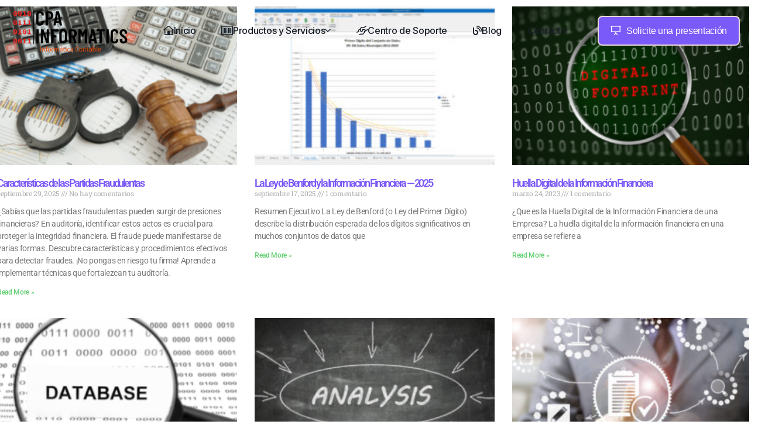

--- FILE ---
content_type: text/html; charset=UTF-8
request_url: https://cpainformatics.com/blog/
body_size: 43730
content:
<!DOCTYPE html>
<html  class="html-smooth-scroll">
<head>
    <meta charset="UTF-8">
    <meta name="viewport" content="width=device-width, initial-scale=1, maximum-scale=1">
    <link rel="profile" href="//gmpg.org/xfn/11">
    <title>Blog &#8211; CPA INFORMATICS</title>
<script>
					(function(){
						var zccmpurl = new URL(document.location.href);
						var cmp_id =  zccmpurl.search.split('zc_rid=')[1];
						if (cmp_id != undefined) {
							document.cookie = 'zc_rid=' + cmp_id + ';max-age=10800;path=/';
						}
					})();
				</script><meta name='robots' content='max-image-preview:large' />
	<style>img:is([sizes="auto" i], [sizes^="auto," i]) { contain-intrinsic-size: 3000px 1500px }</style>
	<link rel='dns-prefetch' href='//fonts.googleapis.com' />
<link rel="alternate" type="application/rss+xml" title="CPA INFORMATICS &raquo; Feed" href="https://cpainformatics.com/feed/" />
<link rel="alternate" type="application/rss+xml" title="CPA INFORMATICS &raquo; Feed de los comentarios" href="https://cpainformatics.com/comments/feed/" />
<script type="text/javascript">
/* <![CDATA[ */
window._wpemojiSettings = {"baseUrl":"https:\/\/s.w.org\/images\/core\/emoji\/16.0.1\/72x72\/","ext":".png","svgUrl":"https:\/\/s.w.org\/images\/core\/emoji\/16.0.1\/svg\/","svgExt":".svg","source":{"concatemoji":"https:\/\/cpainformatics.com\/wp-includes\/js\/wp-emoji-release.min.js?ver=6.8.3"}};
/*! This file is auto-generated */
!function(s,n){var o,i,e;function c(e){try{var t={supportTests:e,timestamp:(new Date).valueOf()};sessionStorage.setItem(o,JSON.stringify(t))}catch(e){}}function p(e,t,n){e.clearRect(0,0,e.canvas.width,e.canvas.height),e.fillText(t,0,0);var t=new Uint32Array(e.getImageData(0,0,e.canvas.width,e.canvas.height).data),a=(e.clearRect(0,0,e.canvas.width,e.canvas.height),e.fillText(n,0,0),new Uint32Array(e.getImageData(0,0,e.canvas.width,e.canvas.height).data));return t.every(function(e,t){return e===a[t]})}function u(e,t){e.clearRect(0,0,e.canvas.width,e.canvas.height),e.fillText(t,0,0);for(var n=e.getImageData(16,16,1,1),a=0;a<n.data.length;a++)if(0!==n.data[a])return!1;return!0}function f(e,t,n,a){switch(t){case"flag":return n(e,"\ud83c\udff3\ufe0f\u200d\u26a7\ufe0f","\ud83c\udff3\ufe0f\u200b\u26a7\ufe0f")?!1:!n(e,"\ud83c\udde8\ud83c\uddf6","\ud83c\udde8\u200b\ud83c\uddf6")&&!n(e,"\ud83c\udff4\udb40\udc67\udb40\udc62\udb40\udc65\udb40\udc6e\udb40\udc67\udb40\udc7f","\ud83c\udff4\u200b\udb40\udc67\u200b\udb40\udc62\u200b\udb40\udc65\u200b\udb40\udc6e\u200b\udb40\udc67\u200b\udb40\udc7f");case"emoji":return!a(e,"\ud83e\udedf")}return!1}function g(e,t,n,a){var r="undefined"!=typeof WorkerGlobalScope&&self instanceof WorkerGlobalScope?new OffscreenCanvas(300,150):s.createElement("canvas"),o=r.getContext("2d",{willReadFrequently:!0}),i=(o.textBaseline="top",o.font="600 32px Arial",{});return e.forEach(function(e){i[e]=t(o,e,n,a)}),i}function t(e){var t=s.createElement("script");t.src=e,t.defer=!0,s.head.appendChild(t)}"undefined"!=typeof Promise&&(o="wpEmojiSettingsSupports",i=["flag","emoji"],n.supports={everything:!0,everythingExceptFlag:!0},e=new Promise(function(e){s.addEventListener("DOMContentLoaded",e,{once:!0})}),new Promise(function(t){var n=function(){try{var e=JSON.parse(sessionStorage.getItem(o));if("object"==typeof e&&"number"==typeof e.timestamp&&(new Date).valueOf()<e.timestamp+604800&&"object"==typeof e.supportTests)return e.supportTests}catch(e){}return null}();if(!n){if("undefined"!=typeof Worker&&"undefined"!=typeof OffscreenCanvas&&"undefined"!=typeof URL&&URL.createObjectURL&&"undefined"!=typeof Blob)try{var e="postMessage("+g.toString()+"("+[JSON.stringify(i),f.toString(),p.toString(),u.toString()].join(",")+"));",a=new Blob([e],{type:"text/javascript"}),r=new Worker(URL.createObjectURL(a),{name:"wpTestEmojiSupports"});return void(r.onmessage=function(e){c(n=e.data),r.terminate(),t(n)})}catch(e){}c(n=g(i,f,p,u))}t(n)}).then(function(e){for(var t in e)n.supports[t]=e[t],n.supports.everything=n.supports.everything&&n.supports[t],"flag"!==t&&(n.supports.everythingExceptFlag=n.supports.everythingExceptFlag&&n.supports[t]);n.supports.everythingExceptFlag=n.supports.everythingExceptFlag&&!n.supports.flag,n.DOMReady=!1,n.readyCallback=function(){n.DOMReady=!0}}).then(function(){return e}).then(function(){var e;n.supports.everything||(n.readyCallback(),(e=n.source||{}).concatemoji?t(e.concatemoji):e.wpemoji&&e.twemoji&&(t(e.twemoji),t(e.wpemoji)))}))}((window,document),window._wpemojiSettings);
/* ]]> */
</script>
<link rel='stylesheet' id='stripe-main-styles-css' href='https://cpainformatics.com/wp-content/mu-plugins/vendor/godaddy/mwc-core/assets/css/stripe-settings.css' type='text/css' media='all' />
<link rel='stylesheet' id='pxl-main-css-css' href='https://cpainformatics.com/wp-content/plugins/case-addons/assets/css/main.css?ver=1.0.0' type='text/css' media='all' />
<link rel='stylesheet' id='font-awesome-pro-css' href='https://cpainformatics.com/wp-content/plugins/case-addons/assets/libs/font-awesome-pro/css/all.min.css?ver=5.15.4-pro' type='text/css' media='all' />
<style id='wp-emoji-styles-inline-css' type='text/css'>

	img.wp-smiley, img.emoji {
		display: inline !important;
		border: none !important;
		box-shadow: none !important;
		height: 1em !important;
		width: 1em !important;
		margin: 0 0.07em !important;
		vertical-align: -0.1em !important;
		background: none !important;
		padding: 0 !important;
	}
</style>
<style id='classic-theme-styles-inline-css' type='text/css'>
/*! This file is auto-generated */
.wp-block-button__link{color:#fff;background-color:#32373c;border-radius:9999px;box-shadow:none;text-decoration:none;padding:calc(.667em + 2px) calc(1.333em + 2px);font-size:1.125em}.wp-block-file__button{background:#32373c;color:#fff;text-decoration:none}
</style>
<style id='global-styles-inline-css' type='text/css'>
:root{--wp--preset--aspect-ratio--square: 1;--wp--preset--aspect-ratio--4-3: 4/3;--wp--preset--aspect-ratio--3-4: 3/4;--wp--preset--aspect-ratio--3-2: 3/2;--wp--preset--aspect-ratio--2-3: 2/3;--wp--preset--aspect-ratio--16-9: 16/9;--wp--preset--aspect-ratio--9-16: 9/16;--wp--preset--color--black: #000000;--wp--preset--color--cyan-bluish-gray: #abb8c3;--wp--preset--color--white: #ffffff;--wp--preset--color--pale-pink: #f78da7;--wp--preset--color--vivid-red: #cf2e2e;--wp--preset--color--luminous-vivid-orange: #ff6900;--wp--preset--color--luminous-vivid-amber: #fcb900;--wp--preset--color--light-green-cyan: #7bdcb5;--wp--preset--color--vivid-green-cyan: #00d084;--wp--preset--color--pale-cyan-blue: #8ed1fc;--wp--preset--color--vivid-cyan-blue: #0693e3;--wp--preset--color--vivid-purple: #9b51e0;--wp--preset--gradient--vivid-cyan-blue-to-vivid-purple: linear-gradient(135deg,rgba(6,147,227,1) 0%,rgb(155,81,224) 100%);--wp--preset--gradient--light-green-cyan-to-vivid-green-cyan: linear-gradient(135deg,rgb(122,220,180) 0%,rgb(0,208,130) 100%);--wp--preset--gradient--luminous-vivid-amber-to-luminous-vivid-orange: linear-gradient(135deg,rgba(252,185,0,1) 0%,rgba(255,105,0,1) 100%);--wp--preset--gradient--luminous-vivid-orange-to-vivid-red: linear-gradient(135deg,rgba(255,105,0,1) 0%,rgb(207,46,46) 100%);--wp--preset--gradient--very-light-gray-to-cyan-bluish-gray: linear-gradient(135deg,rgb(238,238,238) 0%,rgb(169,184,195) 100%);--wp--preset--gradient--cool-to-warm-spectrum: linear-gradient(135deg,rgb(74,234,220) 0%,rgb(151,120,209) 20%,rgb(207,42,186) 40%,rgb(238,44,130) 60%,rgb(251,105,98) 80%,rgb(254,248,76) 100%);--wp--preset--gradient--blush-light-purple: linear-gradient(135deg,rgb(255,206,236) 0%,rgb(152,150,240) 100%);--wp--preset--gradient--blush-bordeaux: linear-gradient(135deg,rgb(254,205,165) 0%,rgb(254,45,45) 50%,rgb(107,0,62) 100%);--wp--preset--gradient--luminous-dusk: linear-gradient(135deg,rgb(255,203,112) 0%,rgb(199,81,192) 50%,rgb(65,88,208) 100%);--wp--preset--gradient--pale-ocean: linear-gradient(135deg,rgb(255,245,203) 0%,rgb(182,227,212) 50%,rgb(51,167,181) 100%);--wp--preset--gradient--electric-grass: linear-gradient(135deg,rgb(202,248,128) 0%,rgb(113,206,126) 100%);--wp--preset--gradient--midnight: linear-gradient(135deg,rgb(2,3,129) 0%,rgb(40,116,252) 100%);--wp--preset--font-size--small: 13px;--wp--preset--font-size--medium: 20px;--wp--preset--font-size--large: 36px;--wp--preset--font-size--x-large: 42px;--wp--preset--spacing--20: 0.44rem;--wp--preset--spacing--30: 0.67rem;--wp--preset--spacing--40: 1rem;--wp--preset--spacing--50: 1.5rem;--wp--preset--spacing--60: 2.25rem;--wp--preset--spacing--70: 3.38rem;--wp--preset--spacing--80: 5.06rem;--wp--preset--shadow--natural: 6px 6px 9px rgba(0, 0, 0, 0.2);--wp--preset--shadow--deep: 12px 12px 50px rgba(0, 0, 0, 0.4);--wp--preset--shadow--sharp: 6px 6px 0px rgba(0, 0, 0, 0.2);--wp--preset--shadow--outlined: 6px 6px 0px -3px rgba(255, 255, 255, 1), 6px 6px rgba(0, 0, 0, 1);--wp--preset--shadow--crisp: 6px 6px 0px rgba(0, 0, 0, 1);}:where(.is-layout-flex){gap: 0.5em;}:where(.is-layout-grid){gap: 0.5em;}body .is-layout-flex{display: flex;}.is-layout-flex{flex-wrap: wrap;align-items: center;}.is-layout-flex > :is(*, div){margin: 0;}body .is-layout-grid{display: grid;}.is-layout-grid > :is(*, div){margin: 0;}:where(.wp-block-columns.is-layout-flex){gap: 2em;}:where(.wp-block-columns.is-layout-grid){gap: 2em;}:where(.wp-block-post-template.is-layout-flex){gap: 1.25em;}:where(.wp-block-post-template.is-layout-grid){gap: 1.25em;}.has-black-color{color: var(--wp--preset--color--black) !important;}.has-cyan-bluish-gray-color{color: var(--wp--preset--color--cyan-bluish-gray) !important;}.has-white-color{color: var(--wp--preset--color--white) !important;}.has-pale-pink-color{color: var(--wp--preset--color--pale-pink) !important;}.has-vivid-red-color{color: var(--wp--preset--color--vivid-red) !important;}.has-luminous-vivid-orange-color{color: var(--wp--preset--color--luminous-vivid-orange) !important;}.has-luminous-vivid-amber-color{color: var(--wp--preset--color--luminous-vivid-amber) !important;}.has-light-green-cyan-color{color: var(--wp--preset--color--light-green-cyan) !important;}.has-vivid-green-cyan-color{color: var(--wp--preset--color--vivid-green-cyan) !important;}.has-pale-cyan-blue-color{color: var(--wp--preset--color--pale-cyan-blue) !important;}.has-vivid-cyan-blue-color{color: var(--wp--preset--color--vivid-cyan-blue) !important;}.has-vivid-purple-color{color: var(--wp--preset--color--vivid-purple) !important;}.has-black-background-color{background-color: var(--wp--preset--color--black) !important;}.has-cyan-bluish-gray-background-color{background-color: var(--wp--preset--color--cyan-bluish-gray) !important;}.has-white-background-color{background-color: var(--wp--preset--color--white) !important;}.has-pale-pink-background-color{background-color: var(--wp--preset--color--pale-pink) !important;}.has-vivid-red-background-color{background-color: var(--wp--preset--color--vivid-red) !important;}.has-luminous-vivid-orange-background-color{background-color: var(--wp--preset--color--luminous-vivid-orange) !important;}.has-luminous-vivid-amber-background-color{background-color: var(--wp--preset--color--luminous-vivid-amber) !important;}.has-light-green-cyan-background-color{background-color: var(--wp--preset--color--light-green-cyan) !important;}.has-vivid-green-cyan-background-color{background-color: var(--wp--preset--color--vivid-green-cyan) !important;}.has-pale-cyan-blue-background-color{background-color: var(--wp--preset--color--pale-cyan-blue) !important;}.has-vivid-cyan-blue-background-color{background-color: var(--wp--preset--color--vivid-cyan-blue) !important;}.has-vivid-purple-background-color{background-color: var(--wp--preset--color--vivid-purple) !important;}.has-black-border-color{border-color: var(--wp--preset--color--black) !important;}.has-cyan-bluish-gray-border-color{border-color: var(--wp--preset--color--cyan-bluish-gray) !important;}.has-white-border-color{border-color: var(--wp--preset--color--white) !important;}.has-pale-pink-border-color{border-color: var(--wp--preset--color--pale-pink) !important;}.has-vivid-red-border-color{border-color: var(--wp--preset--color--vivid-red) !important;}.has-luminous-vivid-orange-border-color{border-color: var(--wp--preset--color--luminous-vivid-orange) !important;}.has-luminous-vivid-amber-border-color{border-color: var(--wp--preset--color--luminous-vivid-amber) !important;}.has-light-green-cyan-border-color{border-color: var(--wp--preset--color--light-green-cyan) !important;}.has-vivid-green-cyan-border-color{border-color: var(--wp--preset--color--vivid-green-cyan) !important;}.has-pale-cyan-blue-border-color{border-color: var(--wp--preset--color--pale-cyan-blue) !important;}.has-vivid-cyan-blue-border-color{border-color: var(--wp--preset--color--vivid-cyan-blue) !important;}.has-vivid-purple-border-color{border-color: var(--wp--preset--color--vivid-purple) !important;}.has-vivid-cyan-blue-to-vivid-purple-gradient-background{background: var(--wp--preset--gradient--vivid-cyan-blue-to-vivid-purple) !important;}.has-light-green-cyan-to-vivid-green-cyan-gradient-background{background: var(--wp--preset--gradient--light-green-cyan-to-vivid-green-cyan) !important;}.has-luminous-vivid-amber-to-luminous-vivid-orange-gradient-background{background: var(--wp--preset--gradient--luminous-vivid-amber-to-luminous-vivid-orange) !important;}.has-luminous-vivid-orange-to-vivid-red-gradient-background{background: var(--wp--preset--gradient--luminous-vivid-orange-to-vivid-red) !important;}.has-very-light-gray-to-cyan-bluish-gray-gradient-background{background: var(--wp--preset--gradient--very-light-gray-to-cyan-bluish-gray) !important;}.has-cool-to-warm-spectrum-gradient-background{background: var(--wp--preset--gradient--cool-to-warm-spectrum) !important;}.has-blush-light-purple-gradient-background{background: var(--wp--preset--gradient--blush-light-purple) !important;}.has-blush-bordeaux-gradient-background{background: var(--wp--preset--gradient--blush-bordeaux) !important;}.has-luminous-dusk-gradient-background{background: var(--wp--preset--gradient--luminous-dusk) !important;}.has-pale-ocean-gradient-background{background: var(--wp--preset--gradient--pale-ocean) !important;}.has-electric-grass-gradient-background{background: var(--wp--preset--gradient--electric-grass) !important;}.has-midnight-gradient-background{background: var(--wp--preset--gradient--midnight) !important;}.has-small-font-size{font-size: var(--wp--preset--font-size--small) !important;}.has-medium-font-size{font-size: var(--wp--preset--font-size--medium) !important;}.has-large-font-size{font-size: var(--wp--preset--font-size--large) !important;}.has-x-large-font-size{font-size: var(--wp--preset--font-size--x-large) !important;}
:where(.wp-block-post-template.is-layout-flex){gap: 1.25em;}:where(.wp-block-post-template.is-layout-grid){gap: 1.25em;}
:where(.wp-block-columns.is-layout-flex){gap: 2em;}:where(.wp-block-columns.is-layout-grid){gap: 2em;}
:root :where(.wp-block-pullquote){font-size: 1.5em;line-height: 1.6;}
</style>
<link rel='stylesheet' id='contact-form-7-css' href='https://cpainformatics.com/wp-content/plugins/contact-form-7/includes/css/styles.css?ver=6.1.4' type='text/css' media='all' />
<link rel='stylesheet' id='woocommerce-layout-css' href='https://cpainformatics.com/wp-content/plugins/woocommerce/assets/css/woocommerce-layout.css?ver=10.4.3' type='text/css' media='all' />
<link rel='stylesheet' id='woocommerce-smallscreen-css' href='https://cpainformatics.com/wp-content/plugins/woocommerce/assets/css/woocommerce-smallscreen.css?ver=10.4.3' type='text/css' media='only screen and (max-width: 768px)' />
<link rel='stylesheet' id='woocommerce-general-css' href='https://cpainformatics.com/wp-content/plugins/woocommerce/assets/css/woocommerce.css?ver=10.4.3' type='text/css' media='all' />
<style id='woocommerce-inline-inline-css' type='text/css'>
.woocommerce form .form-row .required { visibility: visible; }
</style>
<link rel='stylesheet' id='wp-components-css' href='https://cpainformatics.com/wp-includes/css/dist/components/style.min.css?ver=6.8.3' type='text/css' media='all' />
<link rel='stylesheet' id='godaddy-styles-css' href='https://cpainformatics.com/wp-content/mu-plugins/vendor/wpex/godaddy-launch/includes/Dependencies/GoDaddy/Styles/build/latest.css?ver=2.0.2' type='text/css' media='all' />
<link rel='stylesheet' id='elementor-icons-css' href='https://cpainformatics.com/wp-content/plugins/elementor/assets/lib/eicons/css/elementor-icons.min.css?ver=5.46.0' type='text/css' media='all' />
<link rel='stylesheet' id='elementor-frontend-css' href='https://cpainformatics.com/wp-content/uploads/elementor/css/custom-frontend.min.css?ver=1769045880' type='text/css' media='all' />
<style id='elementor-frontend-inline-css' type='text/css'>
.elementor-kit-7{--e-global-color-primary:#181D27;--e-global-color-secondary:#7A5AF8;--e-global-color-text:#535862;--e-global-color-accent:#61CE70;--e-global-typography-primary-font-family:"Roboto";--e-global-typography-primary-font-weight:600;--e-global-typography-secondary-font-family:"Roboto Slab";--e-global-typography-secondary-font-weight:400;--e-global-typography-text-font-family:"Roboto";--e-global-typography-text-font-weight:400;--e-global-typography-accent-font-family:"Roboto";--e-global-typography-accent-font-weight:500;}.elementor-kit-7 e-page-transition{background-color:#FFBC7D;}.elementor-section.elementor-section-boxed > .elementor-container{max-width:1312px;}.e-con{--container-max-width:1312px;--container-default-padding-top:16px;--container-default-padding-right:16px;--container-default-padding-bottom:16px;--container-default-padding-left:16px;}.elementor-widget:not(:last-child){--kit-widget-spacing:0px;}.elementor-element{--widgets-spacing:0px 0px;--widgets-spacing-row:0px;--widgets-spacing-column:0px;}{}h1.entry-title{display:var(--page-title-display);}@media(max-width:1024px){.elementor-section.elementor-section-boxed > .elementor-container{max-width:1024px;}.e-con{--container-max-width:1024px;}}@media(max-width:575px){.elementor-section.elementor-section-boxed > .elementor-container{max-width:767px;}.e-con{--container-max-width:767px;}}
.elementor-widget-posts .elementor-button{background-color:var( --e-global-color-accent );font-family:var( --e-global-typography-accent-font-family ), Sans-serif;font-weight:var( --e-global-typography-accent-font-weight );}.elementor-widget-posts .elementor-post__title, .elementor-widget-posts .elementor-post__title a{color:var( --e-global-color-secondary );font-family:var( --e-global-typography-primary-font-family ), Sans-serif;font-weight:var( --e-global-typography-primary-font-weight );}.elementor-widget-posts .elementor-post__meta-data{font-family:var( --e-global-typography-secondary-font-family ), Sans-serif;font-weight:var( --e-global-typography-secondary-font-weight );}.elementor-widget-posts .elementor-post__excerpt p{font-family:var( --e-global-typography-text-font-family ), Sans-serif;font-weight:var( --e-global-typography-text-font-weight );}.elementor-widget-posts .elementor-post__read-more{color:var( --e-global-color-accent );}.elementor-widget-posts a.elementor-post__read-more{font-family:var( --e-global-typography-accent-font-family ), Sans-serif;font-weight:var( --e-global-typography-accent-font-weight );}.elementor-widget-posts .elementor-post__card .elementor-post__badge{background-color:var( --e-global-color-accent );font-family:var( --e-global-typography-accent-font-family ), Sans-serif;font-weight:var( --e-global-typography-accent-font-weight );}.elementor-widget-posts .elementor-pagination{font-family:var( --e-global-typography-secondary-font-family ), Sans-serif;font-weight:var( --e-global-typography-secondary-font-weight );}.elementor-widget-posts .e-load-more-message{font-family:var( --e-global-typography-secondary-font-family ), Sans-serif;font-weight:var( --e-global-typography-secondary-font-weight );}.elementor-1663 .elementor-element.elementor-element-e04219e{--grid-row-gap:35px;--grid-column-gap:30px;}.elementor-1663 .elementor-element.elementor-element-e04219e .elementor-posts-container .elementor-post__thumbnail{padding-bottom:calc( 0.66 * 100% );}.elementor-1663 .elementor-element.elementor-element-e04219e:after{content:"0.66";}.elementor-1663 .elementor-element.elementor-element-e04219e .elementor-post__thumbnail__link{width:100%;}.elementor-1663 .elementor-element.elementor-element-e04219e .elementor-post__meta-data span + span:before{content:"///";}.elementor-1663 .elementor-element.elementor-element-e04219e.elementor-posts--thumbnail-left .elementor-post__thumbnail__link{margin-right:20px;}.elementor-1663 .elementor-element.elementor-element-e04219e.elementor-posts--thumbnail-right .elementor-post__thumbnail__link{margin-left:20px;}.elementor-1663 .elementor-element.elementor-element-e04219e.elementor-posts--thumbnail-top .elementor-post__thumbnail__link{margin-bottom:20px;}@media(max-width:575px){.elementor-1663 .elementor-element.elementor-element-e04219e .elementor-posts-container .elementor-post__thumbnail{padding-bottom:calc( 0.5 * 100% );}.elementor-1663 .elementor-element.elementor-element-e04219e:after{content:"0.5";}.elementor-1663 .elementor-element.elementor-element-e04219e .elementor-post__thumbnail__link{width:100%;}}
.elementor-19 .elementor-element.elementor-element-3aa1fa5{--display:flex;--min-height:104px;--flex-direction:row;--container-widget-width:calc( ( 1 - var( --container-widget-flex-grow ) ) * 100% );--container-widget-height:100%;--container-widget-flex-grow:1;--container-widget-align-self:stretch;--flex-wrap-mobile:wrap;--justify-content:space-between;--align-items:center;--padding-top:0px;--padding-bottom:0px;--padding-left:16px;--padding-right:16px;}.elementor-19 .elementor-element.elementor-element-3aa1fa5.pxl-sticky-inner-container{position:sticky;top:30px;bottom:unset;}.elementor-19 .elementor-element.elementor-element-4efbc9d{width:initial;max-width:initial;}.elementor-19 .elementor-element.elementor-element-4efbc9d > .elementor-widget-container{margin:-20px 0px -20px 0px;padding:0px 0px 0px 0px;}.elementor-19 .elementor-element.elementor-element-4efbc9d .pxl-logo{text-align:center;}.elementor-19 .elementor-element.elementor-element-4efbc9d .pxl-logo img{max-height:80px;}.elementor-19 .elementor-element.elementor-element-03c10c7 .pxl-menu .pxl-menu__primary{text-align:left;}.elementor-19 .elementor-element.elementor-element-03c10c7 .pxl-menu .pxl-menu__primary > li{float:none;}.elementor-19 .elementor-element.elementor-element-03c10c7 .pxl-menu .pxl-menu__primary > li:hover > a{color:var( --e-global-color-secondary );}.elementor-19 .elementor-element.elementor-element-03c10c7 .pxl-menu .pxl-onepage-active{color:var( --e-global-color-secondary );}.elementor-19 .elementor-element.elementor-element-03c10c7 .pxl-menu .pxl-menu__primary > li > a{font-weight:500;}.elementor-19 .elementor-element.elementor-element-59be966 .pxl-button .btn-icon{margin-right:9px;}@media(min-width:576px){.elementor-19 .elementor-element.elementor-element-3aa1fa5{--content-width:1280px;}}
.elementor-2274 .elementor-element.elementor-element-35fc277{--display:flex;--min-height:300px;--flex-direction:row;--container-widget-width:initial;--container-widget-height:100%;--container-widget-flex-grow:1;--container-widget-align-self:stretch;--flex-wrap-mobile:wrap;--justify-content:space-between;--flex-wrap:wrap;--margin-top:0px;--margin-bottom:0px;--margin-left:0px;--margin-right:0px;--padding-top:0px;--padding-bottom:0px;--padding-left:16px;--padding-right:16px;}.elementor-2274 .elementor-element.elementor-element-35fc277.pxl-sticky-inner-container{position:sticky;top:30px;bottom:unset;}.elementor-2274 .elementor-element.elementor-element-35fc277 > .pxl-container-overlay__item{z-index:-1;}.elementor-2274 .elementor-element.elementor-element-35fc277 > .pxl-container-overlay__item-bottom{height:261px;background:url(https://cpainformatics.com/wp-content/uploads/2025/05/shape-bottom.webp) no-repeat center;}.elementor-2274 .elementor-element.elementor-element-52cd57e{--display:flex;--flex-direction:row;--container-widget-width:initial;--container-widget-height:100%;--container-widget-flex-grow:1;--container-widget-align-self:stretch;--flex-wrap-mobile:wrap;--justify-content:space-between;--padding-top:120px;--padding-bottom:120px;--padding-left:0px;--padding-right:0px;}.elementor-2274 .elementor-element.elementor-element-52cd57e.pxl-sticky-inner-container{position:sticky;top:30px;bottom:unset;}.elementor-2274 .elementor-element.elementor-element-cb172dc{--display:flex;--gap:40px 40px;--row-gap:40px;--column-gap:40px;--padding-top:0px;--padding-bottom:0px;--padding-left:16px;--padding-right:0px;}.elementor-2274 .elementor-element.elementor-element-cb172dc.pxl-sticky-inner-container{position:sticky;top:30px;bottom:unset;}.elementor-2274 .elementor-element.elementor-element-cb172dc.e-con{--flex-grow:0;--flex-shrink:0;}.elementor-2274 .elementor-element.elementor-element-be02e35 .pxl-logo img{max-height:100px;}.elementor-2274 .elementor-element.elementor-element-be02e35{flex-grow:1;}.elementor-2274 .elementor-element.elementor-element-2eb63af .pxl-heading .pxl-heading__title{margin-bottom:0px;}.elementor-2274 .elementor-element.elementor-element-efd6b89 .pxl-icons{text-align:left;}.elementor-2274 .elementor-element.elementor-element-efd6b89 .pxl-icons .pxl-icons__item:hover{background-color:var( --e-global-color-primary );}.elementor-2274 .elementor-element.elementor-element-95f6831{--display:flex;--flex-direction:row;--container-widget-width:initial;--container-widget-height:100%;--container-widget-flex-grow:1;--container-widget-align-self:stretch;--flex-wrap-mobile:wrap;--justify-content:space-between;--gap:30px 30px;--row-gap:30px;--column-gap:30px;--flex-wrap:wrap;--padding-top:0px;--padding-bottom:0px;--padding-left:0px;--padding-right:16px;}.elementor-2274 .elementor-element.elementor-element-95f6831.pxl-sticky-inner-container{position:sticky;top:30px;bottom:unset;}.elementor-2274 .elementor-element.elementor-element-2f0d2bf{--display:flex;--flex-direction:column;--container-widget-width:100%;--container-widget-height:initial;--container-widget-flex-grow:0;--container-widget-align-self:initial;--flex-wrap-mobile:wrap;--padding-top:40px;--padding-bottom:40px;--padding-left:16px;--padding-right:16px;}.elementor-2274 .elementor-element.elementor-element-2f0d2bf.pxl-sticky-inner-container{position:sticky;top:30px;bottom:unset;}.elementor-2274 .elementor-element.elementor-element-d1b6570 .pxl-text-editor{text-align:center;color:#535862;font-weight:400;}.elementor-2274 .elementor-element.elementor-element-d1b6570 .pxl-text-editor .pxl-text-editor__inner p{margin-bottom:0px;}.elementor-2274 .elementor-element.elementor-element-d1b6570 .pxl-text-editor a{color:var( --e-global-color-primary );font-weight:500;}.elementor-2274 .elementor-element.elementor-element-d1b6570 .pxl-text-editor a:hover{color:var( --e-global-color-secondary );}@media(max-width:1366px){.elementor-2274 .elementor-element.elementor-element-be02e35 .pxl-logo img{max-height:120px;}.elementor-2274 .elementor-element.elementor-element-2eb63af .pxl-heading{text-align:justify;}}@media(max-width:1200px){.elementor-2274 .elementor-element.elementor-element-35fc277{--gap:40px 40px;--row-gap:40px;--column-gap:40px;}}@media(max-width:1024px){.elementor-2274 .elementor-element.elementor-element-35fc277{--padding-top:80px;--padding-bottom:80px;--padding-left:15px;--padding-right:15px;}.elementor-2274 .elementor-element.elementor-element-52cd57e{--padding-top:80px;--padding-bottom:80px;--padding-left:0px;--padding-right:0px;}.elementor-2274 .elementor-element.elementor-element-2f0d2bf{--padding-top:30px;--padding-bottom:30px;--padding-left:15px;--padding-right:15px;}}@media(max-width:575px){.elementor-2274 .elementor-element.elementor-element-35fc277{--padding-top:60px;--padding-bottom:60px;--padding-left:16px;--padding-right:16px;}.elementor-2274 .elementor-element.elementor-element-52cd57e{--padding-top:60px;--padding-bottom:0px;--padding-left:0px;--padding-right:0px;}.elementor-2274 .elementor-element.elementor-element-cb172dc{--gap:20px 20px;--row-gap:20px;--column-gap:20px;--padding-top:0px;--padding-bottom:30px;--padding-left:0px;--padding-right:0px;}.elementor-2274 .elementor-element.elementor-element-be02e35 .pxl-logo{text-align:left;}.elementor-2274 .elementor-element.elementor-element-95f6831{--padding-top:0px;--padding-bottom:0px;--padding-left:0px;--padding-right:0px;}.elementor-2274 .elementor-element.elementor-element-2f0d2bf{--padding-top:20px;--padding-bottom:20px;--padding-left:15px;--padding-right:15px;}}@media(min-width:576px){.elementor-2274 .elementor-element.elementor-element-35fc277{--content-width:1312px;}.elementor-2274 .elementor-element.elementor-element-cb172dc{--width:446px;}.elementor-2274 .elementor-element.elementor-element-95f6831{--width:604px;}}@media(max-width:1366px) and (min-width:576px){.elementor-2274 .elementor-element.elementor-element-cb172dc{--width:500px;}}
.elementor-394 .elementor-element.elementor-element-a5f5565{--display:flex;--flex-direction:row;--container-widget-width:calc( ( 1 - var( --container-widget-flex-grow ) ) * 100% );--container-widget-height:100%;--container-widget-flex-grow:1;--container-widget-align-self:stretch;--flex-wrap-mobile:wrap;--justify-content:center;--align-items:center;--gap:24px 24px;--row-gap:24px;--column-gap:24px;--flex-wrap:wrap;}.elementor-394 .elementor-element.elementor-element-a5f5565.pxl-sticky-inner-container{position:sticky;top:30px;bottom:unset;}.elementor-394 .elementor-element.elementor-element-3e2c69c{--display:flex;--padding-top:0px;--padding-bottom:0px;--padding-left:0px;--padding-right:0px;}.elementor-394 .elementor-element.elementor-element-3e2c69c.pxl-sticky-inner-container{position:sticky;top:30px;bottom:unset;}.elementor-394 .elementor-element.elementor-element-a905644{--display:flex;--padding-top:0px;--padding-bottom:0px;--padding-left:0px;--padding-right:0px;}.elementor-394 .elementor-element.elementor-element-a905644.pxl-sticky-inner-container{position:sticky;top:30px;bottom:unset;}.elementor-394 .elementor-element.elementor-element-bd6bdaf{--display:flex;--padding-top:0px;--padding-bottom:0px;--padding-left:0px;--padding-right:0px;}.elementor-394 .elementor-element.elementor-element-bd6bdaf.pxl-sticky-inner-container{position:sticky;top:30px;bottom:unset;}@media(min-width:576px){.elementor-394 .elementor-element.elementor-element-3e2c69c{--width:384px;}.elementor-394 .elementor-element.elementor-element-a905644{--width:384px;}.elementor-394 .elementor-element.elementor-element-bd6bdaf{--width:384px;}}@media(max-width:1024px) and (min-width:576px){.elementor-394 .elementor-element.elementor-element-3e2c69c{--width:48%;}.elementor-394 .elementor-element.elementor-element-a905644{--width:48%;}.elementor-394 .elementor-element.elementor-element-bd6bdaf{--width:48%;}}@media(max-width:767px) and (min-width:576px){.elementor-394 .elementor-element.elementor-element-3e2c69c{--width:80%;}.elementor-394 .elementor-element.elementor-element-a905644{--width:80%;}.elementor-394 .elementor-element.elementor-element-bd6bdaf{--width:80%;}}@media(max-width:1024px){.elementor-394 .elementor-element.elementor-element-a5f5565{--padding-top:0px;--padding-bottom:0px;--padding-left:3px;--padding-right:3px;}}
.elementor-447 .elementor-element.elementor-element-97c47d7{--display:flex;--flex-direction:row;--container-widget-width:calc( ( 1 - var( --container-widget-flex-grow ) ) * 100% );--container-widget-height:100%;--container-widget-flex-grow:1;--container-widget-align-self:stretch;--flex-wrap-mobile:wrap;--justify-content:center;--align-items:center;--gap:24px 24px;--row-gap:24px;--column-gap:24px;--flex-wrap:wrap;}.elementor-447 .elementor-element.elementor-element-97c47d7.pxl-sticky-inner-container{position:sticky;top:30px;bottom:unset;}.elementor-447 .elementor-element.elementor-element-e8890ed{--display:flex;--padding-top:0px;--padding-bottom:0px;--padding-left:0px;--padding-right:0px;}.elementor-447 .elementor-element.elementor-element-e8890ed.pxl-sticky-inner-container{position:sticky;top:30px;bottom:unset;}.elementor-447 .elementor-element.elementor-element-a0d2630{--display:flex;--padding-top:0px;--padding-bottom:0px;--padding-left:0px;--padding-right:0px;}.elementor-447 .elementor-element.elementor-element-a0d2630.pxl-sticky-inner-container{position:sticky;top:30px;bottom:unset;}.elementor-447 .elementor-element.elementor-element-3d994ce{--display:flex;--padding-top:0px;--padding-bottom:0px;--padding-left:0px;--padding-right:0px;}.elementor-447 .elementor-element.elementor-element-3d994ce.pxl-sticky-inner-container{position:sticky;top:30px;bottom:unset;}@media(min-width:576px){.elementor-447 .elementor-element.elementor-element-e8890ed{--width:384px;}.elementor-447 .elementor-element.elementor-element-a0d2630{--width:384px;}.elementor-447 .elementor-element.elementor-element-3d994ce{--width:384px;}}@media(max-width:1024px) and (min-width:576px){.elementor-447 .elementor-element.elementor-element-e8890ed{--width:48%;}.elementor-447 .elementor-element.elementor-element-a0d2630{--width:48%;}.elementor-447 .elementor-element.elementor-element-3d994ce{--width:48%;}}@media(max-width:767px) and (min-width:576px){.elementor-447 .elementor-element.elementor-element-e8890ed{--width:80%;}.elementor-447 .elementor-element.elementor-element-a0d2630{--width:80%;}.elementor-447 .elementor-element.elementor-element-3d994ce{--width:80%;}}@media(max-width:1024px){.elementor-447 .elementor-element.elementor-element-97c47d7{--padding-top:0px;--padding-bottom:0px;--padding-left:3px;--padding-right:3px;}}
.elementor-13502 .elementor-element.elementor-element-a5f5565{--display:flex;--flex-direction:row;--container-widget-width:calc( ( 1 - var( --container-widget-flex-grow ) ) * 100% );--container-widget-height:100%;--container-widget-flex-grow:1;--container-widget-align-self:stretch;--flex-wrap-mobile:wrap;--justify-content:space-between;--align-items:center;--gap:16px 16px;--row-gap:16px;--column-gap:16px;--flex-wrap:wrap;--margin-top:0px;--margin-bottom:0px;--margin-left:0px;--margin-right:0px;--padding-top:0px;--padding-bottom:0px;--padding-left:0px;--padding-right:0px;}.elementor-13502 .elementor-element.elementor-element-a5f5565.pxl-sticky-inner-container{position:sticky;top:30px;bottom:unset;}.elementor-13502 .elementor-element.elementor-element-3e2c69c{--display:flex;--padding-top:0px;--padding-bottom:0px;--padding-left:0px;--padding-right:0px;}.elementor-13502 .elementor-element.elementor-element-3e2c69c.pxl-sticky-inner-container{position:sticky;top:30px;bottom:unset;}.elementor-13502 .elementor-element.elementor-element-a905644{--display:flex;--padding-top:0px;--padding-bottom:0px;--padding-left:0px;--padding-right:0px;}.elementor-13502 .elementor-element.elementor-element-a905644.pxl-sticky-inner-container{position:sticky;top:30px;bottom:unset;}.elementor-13502 .elementor-element.elementor-element-47c8d7e .pxl-pricing__icon{background-color:#7B5AFF;}.elementor-13502 .elementor-element.elementor-element-bd6bdaf{--display:flex;--padding-top:0px;--padding-bottom:0px;--padding-left:0px;--padding-right:0px;}.elementor-13502 .elementor-element.elementor-element-bd6bdaf.pxl-sticky-inner-container{position:sticky;top:30px;bottom:unset;}.elementor-13502 .elementor-element.elementor-element-5898e20 .pxl-pricing__icon{background-color:#FF5AAF;}@media(max-width:1366px){.elementor-13502 .elementor-element.elementor-element-a5f5565{--justify-content:center;}}@media(max-width:1024px){.elementor-13502 .elementor-element.elementor-element-a5f5565{--padding-top:0px;--padding-bottom:0px;--padding-left:3px;--padding-right:3px;}}@media(max-width:767px){.elementor-13502 .elementor-element.elementor-element-a5f5565{--padding-top:0px;--padding-bottom:0px;--padding-left:0px;--padding-right:0px;}}@media(min-width:576px){.elementor-13502 .elementor-element.elementor-element-a5f5565{--content-width:1280px;}.elementor-13502 .elementor-element.elementor-element-3e2c69c{--width:416px;}.elementor-13502 .elementor-element.elementor-element-a905644{--width:416px;}.elementor-13502 .elementor-element.elementor-element-bd6bdaf{--width:416px;}}@media(max-width:1024px) and (min-width:576px){.elementor-13502 .elementor-element.elementor-element-3e2c69c{--width:45%;}.elementor-13502 .elementor-element.elementor-element-a905644{--width:45%;}.elementor-13502 .elementor-element.elementor-element-bd6bdaf{--width:45%;}}@media(max-width:767px) and (min-width:576px){.elementor-13502 .elementor-element.elementor-element-3e2c69c{--width:480px;}.elementor-13502 .elementor-element.elementor-element-a905644{--width:480px;}.elementor-13502 .elementor-element.elementor-element-bd6bdaf{--width:480px;}}
.elementor-2141 .elementor-element.elementor-element-a5f5565{--display:flex;--flex-direction:row;--container-widget-width:calc( ( 1 - var( --container-widget-flex-grow ) ) * 100% );--container-widget-height:100%;--container-widget-flex-grow:1;--container-widget-align-self:stretch;--flex-wrap-mobile:wrap;--justify-content:space-between;--align-items:center;--gap:16px 16px;--row-gap:16px;--column-gap:16px;--flex-wrap:wrap;--margin-top:0px;--margin-bottom:0px;--margin-left:0px;--margin-right:0px;--padding-top:0px;--padding-bottom:0px;--padding-left:0px;--padding-right:0px;}.elementor-2141 .elementor-element.elementor-element-a5f5565.pxl-sticky-inner-container{position:sticky;top:30px;bottom:unset;}.elementor-2141 .elementor-element.elementor-element-3e2c69c{--display:flex;--padding-top:0px;--padding-bottom:0px;--padding-left:0px;--padding-right:0px;}.elementor-2141 .elementor-element.elementor-element-3e2c69c.pxl-sticky-inner-container{position:sticky;top:30px;bottom:unset;}.elementor-2141 .elementor-element.elementor-element-a905644{--display:flex;--padding-top:0px;--padding-bottom:0px;--padding-left:0px;--padding-right:0px;}.elementor-2141 .elementor-element.elementor-element-a905644.pxl-sticky-inner-container{position:sticky;top:30px;bottom:unset;}.elementor-2141 .elementor-element.elementor-element-47c8d7e .pxl-pricing__icon{background-color:#7B5AFF;}.elementor-2141 .elementor-element.elementor-element-bd6bdaf{--display:flex;--padding-top:0px;--padding-bottom:0px;--padding-left:0px;--padding-right:0px;}.elementor-2141 .elementor-element.elementor-element-bd6bdaf.pxl-sticky-inner-container{position:sticky;top:30px;bottom:unset;}.elementor-2141 .elementor-element.elementor-element-5898e20 .pxl-pricing__icon{background-color:#FF5AAF;}@media(max-width:1366px){.elementor-2141 .elementor-element.elementor-element-a5f5565{--justify-content:center;}}@media(max-width:1024px){.elementor-2141 .elementor-element.elementor-element-a5f5565{--padding-top:0px;--padding-bottom:0px;--padding-left:3px;--padding-right:3px;}}@media(max-width:767px){.elementor-2141 .elementor-element.elementor-element-a5f5565{--padding-top:0px;--padding-bottom:0px;--padding-left:0px;--padding-right:0px;}}@media(min-width:576px){.elementor-2141 .elementor-element.elementor-element-a5f5565{--content-width:1280px;}.elementor-2141 .elementor-element.elementor-element-3e2c69c{--width:416px;}.elementor-2141 .elementor-element.elementor-element-a905644{--width:416px;}.elementor-2141 .elementor-element.elementor-element-bd6bdaf{--width:416px;}}@media(max-width:1024px) and (min-width:576px){.elementor-2141 .elementor-element.elementor-element-3e2c69c{--width:45%;}.elementor-2141 .elementor-element.elementor-element-a905644{--width:45%;}.elementor-2141 .elementor-element.elementor-element-bd6bdaf{--width:45%;}}@media(max-width:767px) and (min-width:576px){.elementor-2141 .elementor-element.elementor-element-3e2c69c{--width:480px;}.elementor-2141 .elementor-element.elementor-element-a905644{--width:480px;}.elementor-2141 .elementor-element.elementor-element-bd6bdaf{--width:480px;}}
.elementor-2458 .elementor-element.elementor-element-26fb1b6{--display:flex;--flex-direction:column;--container-widget-width:100%;--container-widget-height:initial;--container-widget-flex-grow:0;--container-widget-align-self:initial;--flex-wrap-mobile:wrap;--flex-wrap:wrap;--padding-top:0px;--padding-bottom:0px;--padding-left:0px;--padding-right:0px;}.elementor-2458 .elementor-element.elementor-element-26fb1b6.pxl-sticky-inner-container{position:sticky;top:30px;bottom:unset;}.elementor-2458 .elementor-element.elementor-element-b39c7c4{--display:flex;--flex-direction:row;--container-widget-width:initial;--container-widget-height:100%;--container-widget-flex-grow:1;--container-widget-align-self:stretch;--flex-wrap-mobile:wrap;--justify-content:space-between;--border-radius:16px 16px 16px 16px;box-shadow:0px 16px 32px -10px rgba(24, 29.00000000000001, 39, 0.12);--padding-top:16px;--padding-bottom:16px;--padding-left:16px;--padding-right:16px;}.elementor-2458 .elementor-element.elementor-element-b39c7c4:not(.elementor-motion-effects-element-type-background), .elementor-2458 .elementor-element.elementor-element-b39c7c4 > .elementor-motion-effects-container > .elementor-motion-effects-layer{background-color:#FFFFFF;}.elementor-2458 .elementor-element.elementor-element-b39c7c4.pxl-sticky-inner-container{position:sticky;top:30px;bottom:unset;}.elementor-2458 .elementor-element.elementor-element-909256b{--display:flex;--flex-direction:column;--container-widget-width:100%;--container-widget-height:initial;--container-widget-flex-grow:0;--container-widget-align-self:initial;--flex-wrap-mobile:wrap;--justify-content:space-between;--margin-top:0px;--margin-bottom:0px;--margin-left:0px;--margin-right:0px;--padding-top:0px;--padding-bottom:0px;--padding-left:0px;--padding-right:0px;}.elementor-2458 .elementor-element.elementor-element-909256b.pxl-sticky-inner-container{position:sticky;top:30px;bottom:unset;}.elementor-2458 .elementor-element.elementor-element-909256b.e-con{--flex-grow:0;--flex-shrink:0;}.elementor-2458 .elementor-element.elementor-element-c3c68b4{--display:flex;--margin-top:24px;--margin-bottom:0px;--margin-left:24px;--margin-right:0px;--padding-top:0px;--padding-bottom:0px;--padding-left:0px;--padding-right:0px;}.elementor-2458 .elementor-element.elementor-element-c3c68b4.pxl-sticky-inner-container{position:sticky;top:30px;bottom:unset;}.elementor-2458 .elementor-element.elementor-element-c3c68b4.e-con{--flex-grow:0;--flex-shrink:0;}.elementor-2458 .elementor-element.elementor-element-db4c094 .pxl-heading .pxl-heading__text svg{margin:0px 0px -2px 0px;}.elementor-2458 .elementor-element.elementor-element-db4c094 .pxl-heading .pxl-heading__title{color:var( --e-global-color-primary );-webkit-text-stroke-color:var( --e-global-color-primary );font-size:20px;font-weight:500;letter-spacing:-0.8px;margin-bottom:16px;}.elementor-2458 .elementor-element.elementor-element-56c0ba4 .pxl-list{text-align:left;justify-content:left;}.elementor-2458 .elementor-element.elementor-element-3504548{--display:flex;--margin-top:0px;--margin-bottom:0px;--margin-left:24px;--margin-right:0px;--padding-top:0px;--padding-bottom:0px;--padding-left:0px;--padding-right:0px;}.elementor-2458 .elementor-element.elementor-element-3504548.pxl-sticky-inner-container{position:sticky;top:30px;bottom:unset;}.elementor-2458 .elementor-element.elementor-element-ab184c3{--display:flex;border-style:none;--border-style:none;--padding-top:0px;--padding-bottom:0px;--padding-left:0px;--padding-right:0px;}.elementor-2458 .elementor-element.elementor-element-ab184c3.pxl-sticky-inner-container{position:sticky;top:30px;bottom:unset;}.elementor-2458 .elementor-element.elementor-element-53eafcb{border-style:solid;border-width:1px 1px 1px 1px;border-color:#D5D7DA;border-radius:12px 12px 12px 12px;}.elementor-2458 .elementor-element.elementor-element-53eafcb iframe{height:341px;}.elementor-2458 .elementor-element.elementor-element-4d4343b{--display:flex;--flex-direction:row;--container-widget-width:initial;--container-widget-height:100%;--container-widget-flex-grow:1;--container-widget-align-self:stretch;--flex-wrap-mobile:wrap;--justify-content:space-between;--border-radius:16px 16px 16px 16px;box-shadow:0px 16px 32px -10px rgba(24, 29.00000000000001, 39, 0.12);--padding-top:16px;--padding-bottom:16px;--padding-left:16px;--padding-right:16px;}.elementor-2458 .elementor-element.elementor-element-4d4343b:not(.elementor-motion-effects-element-type-background), .elementor-2458 .elementor-element.elementor-element-4d4343b > .elementor-motion-effects-container > .elementor-motion-effects-layer{background-color:#FFFFFF;}.elementor-2458 .elementor-element.elementor-element-4d4343b.pxl-sticky-inner-container{position:sticky;top:30px;bottom:unset;}.elementor-2458 .elementor-element.elementor-element-3ced83e{--display:flex;--flex-direction:column;--container-widget-width:100%;--container-widget-height:initial;--container-widget-flex-grow:0;--container-widget-align-self:initial;--flex-wrap-mobile:wrap;--justify-content:space-between;--margin-top:0px;--margin-bottom:0px;--margin-left:0px;--margin-right:0px;--padding-top:0px;--padding-bottom:0px;--padding-left:0px;--padding-right:0px;}.elementor-2458 .elementor-element.elementor-element-3ced83e.pxl-sticky-inner-container{position:sticky;top:30px;bottom:unset;}.elementor-2458 .elementor-element.elementor-element-3ced83e.e-con{--flex-grow:0;--flex-shrink:0;}.elementor-2458 .elementor-element.elementor-element-7c1a741{--display:flex;--margin-top:24px;--margin-bottom:0px;--margin-left:24px;--margin-right:0px;--padding-top:0px;--padding-bottom:0px;--padding-left:0px;--padding-right:0px;}.elementor-2458 .elementor-element.elementor-element-7c1a741.pxl-sticky-inner-container{position:sticky;top:30px;bottom:unset;}.elementor-2458 .elementor-element.elementor-element-7c1a741.e-con{--flex-grow:0;--flex-shrink:0;}.elementor-2458 .elementor-element.elementor-element-3049258 .pxl-heading .pxl-heading__text svg{margin:0px 0px -2px 0px;}.elementor-2458 .elementor-element.elementor-element-3049258 .pxl-heading .pxl-heading__title{color:var( --e-global-color-primary );-webkit-text-stroke-color:var( --e-global-color-primary );font-size:20px;font-weight:500;letter-spacing:-0.8px;margin-bottom:16px;}.elementor-2458 .elementor-element.elementor-element-99fc0bf .pxl-list{text-align:left;justify-content:left;}.elementor-2458 .elementor-element.elementor-element-78c291a{--display:flex;--margin-top:0px;--margin-bottom:0px;--margin-left:24px;--margin-right:0px;--padding-top:0px;--padding-bottom:0px;--padding-left:0px;--padding-right:0px;}.elementor-2458 .elementor-element.elementor-element-78c291a.pxl-sticky-inner-container{position:sticky;top:30px;bottom:unset;}.elementor-2458 .elementor-element.elementor-element-452d7f4{--display:flex;border-style:none;--border-style:none;--padding-top:0px;--padding-bottom:0px;--padding-left:0px;--padding-right:0px;}.elementor-2458 .elementor-element.elementor-element-452d7f4.pxl-sticky-inner-container{position:sticky;top:30px;bottom:unset;}.elementor-2458 .elementor-element.elementor-element-1f6f224{border-style:solid;border-width:1px 1px 1px 1px;border-color:#D5D7DA;border-radius:12px 12px 12px 12px;}.elementor-2458 .elementor-element.elementor-element-1f6f224 iframe{height:341px;}@media(max-width:1200px){.elementor-2458 .elementor-element.elementor-element-26fb1b6{--flex-wrap:wrap;}.elementor-2458 .elementor-element.elementor-element-b39c7c4{--justify-content:space-between;--align-items:center;--container-widget-width:calc( ( 1 - var( --container-widget-flex-grow ) ) * 100% );--gap:30px 30px;--row-gap:30px;--column-gap:30px;--flex-wrap:wrap;}.elementor-2458 .elementor-element.elementor-element-4d4343b{--justify-content:space-between;--align-items:center;--container-widget-width:calc( ( 1 - var( --container-widget-flex-grow ) ) * 100% );--gap:30px 30px;--row-gap:30px;--column-gap:30px;--flex-wrap:wrap;}}@media(max-width:1024px){.elementor-2458 .elementor-element.elementor-element-909256b{--gap:24px 24px;--row-gap:24px;--column-gap:24px;}.elementor-2458 .elementor-element.elementor-element-c3c68b4{--margin-top:0px;--margin-bottom:0px;--margin-left:0px;--margin-right:0px;}.elementor-2458 .elementor-element.elementor-element-3504548{--margin-top:0px;--margin-bottom:0px;--margin-left:0px;--margin-right:0px;}.elementor-2458 .elementor-element.elementor-element-3ced83e{--gap:24px 24px;--row-gap:24px;--column-gap:24px;}.elementor-2458 .elementor-element.elementor-element-7c1a741{--margin-top:0px;--margin-bottom:0px;--margin-left:0px;--margin-right:0px;}.elementor-2458 .elementor-element.elementor-element-78c291a{--margin-top:0px;--margin-bottom:0px;--margin-left:0px;--margin-right:0px;}}@media(max-width:575px){.elementor-2458 .elementor-element.elementor-element-db4c094 .pxl-heading .pxl-heading__title{font-size:16px;}.elementor-2458 .elementor-element.elementor-element-3049258 .pxl-heading .pxl-heading__title{font-size:16px;}}@media(min-width:576px){.elementor-2458 .elementor-element.elementor-element-909256b{--width:594px;}.elementor-2458 .elementor-element.elementor-element-c3c68b4{--width:491px;}.elementor-2458 .elementor-element.elementor-element-3504548{--width:351px;}.elementor-2458 .elementor-element.elementor-element-ab184c3{--width:624px;}.elementor-2458 .elementor-element.elementor-element-3ced83e{--width:594px;}.elementor-2458 .elementor-element.elementor-element-7c1a741{--width:491px;}.elementor-2458 .elementor-element.elementor-element-78c291a{--width:351px;}.elementor-2458 .elementor-element.elementor-element-452d7f4{--width:624px;}}@media(max-width:1024px) and (min-width:576px){.elementor-2458 .elementor-element.elementor-element-909256b{--width:100%;}.elementor-2458 .elementor-element.elementor-element-c3c68b4{--width:100%;}.elementor-2458 .elementor-element.elementor-element-3504548{--width:100%;}.elementor-2458 .elementor-element.elementor-element-ab184c3{--width:100%;}.elementor-2458 .elementor-element.elementor-element-3ced83e{--width:100%;}.elementor-2458 .elementor-element.elementor-element-7c1a741{--width:100%;}.elementor-2458 .elementor-element.elementor-element-78c291a{--width:100%;}.elementor-2458 .elementor-element.elementor-element-452d7f4{--width:100%;}}
.elementor-13504 .elementor-element.elementor-element-54fa6aa{--display:flex;--flex-direction:column;--container-widget-width:100%;--container-widget-height:initial;--container-widget-flex-grow:0;--container-widget-align-self:initial;--flex-wrap-mobile:wrap;--flex-wrap:wrap;--padding-top:0px;--padding-bottom:0px;--padding-left:0px;--padding-right:0px;}.elementor-13504 .elementor-element.elementor-element-54fa6aa.pxl-sticky-inner-container{position:sticky;top:30px;bottom:unset;}.elementor-13504 .elementor-element.elementor-element-947257f{--display:flex;--flex-direction:row;--container-widget-width:initial;--container-widget-height:100%;--container-widget-flex-grow:1;--container-widget-align-self:stretch;--flex-wrap-mobile:wrap;--justify-content:space-between;--border-radius:16px 16px 16px 16px;box-shadow:0px 16px 32px -10px rgba(24, 29.00000000000001, 39, 0.12);--padding-top:16px;--padding-bottom:16px;--padding-left:16px;--padding-right:16px;}.elementor-13504 .elementor-element.elementor-element-947257f:not(.elementor-motion-effects-element-type-background), .elementor-13504 .elementor-element.elementor-element-947257f > .elementor-motion-effects-container > .elementor-motion-effects-layer{background-color:#FFFFFF;}.elementor-13504 .elementor-element.elementor-element-947257f.pxl-sticky-inner-container{position:sticky;top:30px;bottom:unset;}.elementor-13504 .elementor-element.elementor-element-5e91713{--display:flex;--flex-direction:column;--container-widget-width:100%;--container-widget-height:initial;--container-widget-flex-grow:0;--container-widget-align-self:initial;--flex-wrap-mobile:wrap;--justify-content:space-between;--margin-top:0px;--margin-bottom:0px;--margin-left:0px;--margin-right:0px;--padding-top:0px;--padding-bottom:0px;--padding-left:0px;--padding-right:0px;}.elementor-13504 .elementor-element.elementor-element-5e91713.pxl-sticky-inner-container{position:sticky;top:30px;bottom:unset;}.elementor-13504 .elementor-element.elementor-element-df991a2{--display:flex;--margin-top:24px;--margin-bottom:0px;--margin-left:24px;--margin-right:0px;--padding-top:0px;--padding-bottom:0px;--padding-left:0px;--padding-right:0px;}.elementor-13504 .elementor-element.elementor-element-df991a2.pxl-sticky-inner-container{position:sticky;top:30px;bottom:unset;}.elementor-13504 .elementor-element.elementor-element-bb9133d .pxl-heading .pxl-heading__text svg{margin:0px 0px -2px 0px;}.elementor-13504 .elementor-element.elementor-element-bb9133d .pxl-heading .pxl-heading__title{color:var( --e-global-color-primary );-webkit-text-stroke-color:var( --e-global-color-primary );font-size:20px;font-weight:500;letter-spacing:-0.8px;margin-bottom:16px;}.elementor-13504 .elementor-element.elementor-element-970a97b .pxl-list{text-align:left;justify-content:left;}.elementor-13504 .elementor-element.elementor-element-90406d2{--display:flex;--margin-top:0px;--margin-bottom:0px;--margin-left:24px;--margin-right:0px;--padding-top:0px;--padding-bottom:0px;--padding-left:0px;--padding-right:0px;}.elementor-13504 .elementor-element.elementor-element-90406d2.pxl-sticky-inner-container{position:sticky;top:30px;bottom:unset;}.elementor-13504 .elementor-element.elementor-element-26a7e04 .pxl-heading .pxl-heading__title{color:var( --e-global-color-primary );-webkit-text-stroke-color:var( --e-global-color-primary );font-size:20px;font-weight:500;letter-spacing:-0.8px;margin-bottom:16px;}.elementor-13504 .elementor-element.elementor-element-78ed9b9 .pxl-text-editor .pxl-text-editor__inner p{margin-bottom:0px;}.elementor-13504 .elementor-element.elementor-element-78ed9b9 .pxl-text-editor{font-weight:400;font-style:italic;}.elementor-13504 .elementor-element.elementor-element-648b0a7{--display:flex;border-style:none;--border-style:none;--padding-top:0px;--padding-bottom:0px;--padding-left:0px;--padding-right:0px;}.elementor-13504 .elementor-element.elementor-element-648b0a7.pxl-sticky-inner-container{position:sticky;top:30px;bottom:unset;}.elementor-13504 .elementor-element.elementor-element-a9175d6{border-style:solid;border-width:1px 1px 1px 1px;border-color:#D5D7DA;border-radius:12px 12px 12px 12px;}.elementor-13504 .elementor-element.elementor-element-a9175d6 iframe{height:348px;}@media(max-width:1200px){.elementor-13504 .elementor-element.elementor-element-54fa6aa{--flex-wrap:wrap;}.elementor-13504 .elementor-element.elementor-element-947257f{--justify-content:space-between;--align-items:center;--container-widget-width:calc( ( 1 - var( --container-widget-flex-grow ) ) * 100% );--gap:30px 30px;--row-gap:30px;--column-gap:30px;--flex-wrap:wrap;}}@media(max-width:1024px){.elementor-13504 .elementor-element.elementor-element-5e91713{--gap:24px 24px;--row-gap:24px;--column-gap:24px;}.elementor-13504 .elementor-element.elementor-element-df991a2{--margin-top:0px;--margin-bottom:0px;--margin-left:0px;--margin-right:0px;}.elementor-13504 .elementor-element.elementor-element-90406d2{--margin-top:0px;--margin-bottom:0px;--margin-left:0px;--margin-right:0px;}}@media(max-width:575px){.elementor-13504 .elementor-element.elementor-element-bb9133d .pxl-heading .pxl-heading__title{font-size:16px;}.elementor-13504 .elementor-element.elementor-element-26a7e04 .pxl-heading .pxl-heading__title{font-size:16px;}}@media(min-width:576px){.elementor-13504 .elementor-element.elementor-element-5e91713{--width:452px;}.elementor-13504 .elementor-element.elementor-element-df991a2{--width:404px;}.elementor-13504 .elementor-element.elementor-element-90406d2{--width:351px;}.elementor-13504 .elementor-element.elementor-element-648b0a7{--width:624px;}}@media(max-width:1024px) and (min-width:576px){.elementor-13504 .elementor-element.elementor-element-5e91713{--width:100%;}.elementor-13504 .elementor-element.elementor-element-df991a2{--width:100%;}.elementor-13504 .elementor-element.elementor-element-90406d2{--width:100%;}.elementor-13504 .elementor-element.elementor-element-648b0a7{--width:100%;}}
.elementor-13503 .elementor-element.elementor-element-74cd14f{--display:flex;--flex-direction:column;--container-widget-width:100%;--container-widget-height:initial;--container-widget-flex-grow:0;--container-widget-align-self:initial;--flex-wrap-mobile:wrap;--flex-wrap:wrap;--padding-top:0px;--padding-bottom:0px;--padding-left:0px;--padding-right:0px;}.elementor-13503 .elementor-element.elementor-element-74cd14f.pxl-sticky-inner-container{position:sticky;top:30px;bottom:unset;}.elementor-13503 .elementor-element.elementor-element-803090d{--display:flex;--flex-direction:row;--container-widget-width:initial;--container-widget-height:100%;--container-widget-flex-grow:1;--container-widget-align-self:stretch;--flex-wrap-mobile:wrap;--justify-content:space-between;--border-radius:16px 16px 16px 16px;box-shadow:0px 16px 32px -10px rgba(24, 29.00000000000001, 39, 0.12);--padding-top:16px;--padding-bottom:16px;--padding-left:16px;--padding-right:16px;}.elementor-13503 .elementor-element.elementor-element-803090d:not(.elementor-motion-effects-element-type-background), .elementor-13503 .elementor-element.elementor-element-803090d > .elementor-motion-effects-container > .elementor-motion-effects-layer{background-color:#FFFFFF;}.elementor-13503 .elementor-element.elementor-element-803090d.pxl-sticky-inner-container{position:sticky;top:30px;bottom:unset;}.elementor-13503 .elementor-element.elementor-element-800c82e{--display:flex;--flex-direction:column;--container-widget-width:100%;--container-widget-height:initial;--container-widget-flex-grow:0;--container-widget-align-self:initial;--flex-wrap-mobile:wrap;--justify-content:space-between;--margin-top:0px;--margin-bottom:0px;--margin-left:0px;--margin-right:0px;--padding-top:0px;--padding-bottom:0px;--padding-left:0px;--padding-right:0px;}.elementor-13503 .elementor-element.elementor-element-800c82e.pxl-sticky-inner-container{position:sticky;top:30px;bottom:unset;}.elementor-13503 .elementor-element.elementor-element-800c82e.e-con{--flex-grow:0;--flex-shrink:0;}.elementor-13503 .elementor-element.elementor-element-62d258c{--display:flex;--margin-top:24px;--margin-bottom:0px;--margin-left:24px;--margin-right:0px;--padding-top:0px;--padding-bottom:0px;--padding-left:0px;--padding-right:0px;}.elementor-13503 .elementor-element.elementor-element-62d258c.pxl-sticky-inner-container{position:sticky;top:30px;bottom:unset;}.elementor-13503 .elementor-element.elementor-element-62d258c.e-con{--flex-grow:0;--flex-shrink:0;}.elementor-13503 .elementor-element.elementor-element-c617918 .pxl-heading .pxl-heading__text svg{margin:0px 0px -2px 0px;}.elementor-13503 .elementor-element.elementor-element-c617918 .pxl-heading .pxl-heading__title{color:var( --e-global-color-primary );-webkit-text-stroke-color:var( --e-global-color-primary );font-size:20px;font-weight:500;letter-spacing:-0.8px;margin-bottom:16px;}.elementor-13503 .elementor-element.elementor-element-5a9a535 .pxl-list{text-align:left;justify-content:left;}.elementor-13503 .elementor-element.elementor-element-870cae9{--display:flex;--margin-top:0px;--margin-bottom:0px;--margin-left:24px;--margin-right:0px;--padding-top:0px;--padding-bottom:0px;--padding-left:0px;--padding-right:0px;}.elementor-13503 .elementor-element.elementor-element-870cae9.pxl-sticky-inner-container{position:sticky;top:30px;bottom:unset;}.elementor-13503 .elementor-element.elementor-element-0e2e039{--display:flex;border-style:none;--border-style:none;--padding-top:0px;--padding-bottom:0px;--padding-left:0px;--padding-right:0px;}.elementor-13503 .elementor-element.elementor-element-0e2e039.pxl-sticky-inner-container{position:sticky;top:30px;bottom:unset;}.elementor-13503 .elementor-element.elementor-element-e80a990{border-style:solid;border-width:1px 1px 1px 1px;border-color:#D5D7DA;border-radius:12px 12px 12px 12px;}.elementor-13503 .elementor-element.elementor-element-e80a990 iframe{height:348px;}@media(max-width:1200px){.elementor-13503 .elementor-element.elementor-element-74cd14f{--flex-wrap:wrap;}.elementor-13503 .elementor-element.elementor-element-803090d{--justify-content:space-between;--align-items:center;--container-widget-width:calc( ( 1 - var( --container-widget-flex-grow ) ) * 100% );--gap:30px 30px;--row-gap:30px;--column-gap:30px;--flex-wrap:wrap;}}@media(max-width:1024px){.elementor-13503 .elementor-element.elementor-element-800c82e{--gap:24px 24px;--row-gap:24px;--column-gap:24px;}.elementor-13503 .elementor-element.elementor-element-62d258c{--margin-top:0px;--margin-bottom:0px;--margin-left:0px;--margin-right:0px;}.elementor-13503 .elementor-element.elementor-element-870cae9{--margin-top:0px;--margin-bottom:0px;--margin-left:0px;--margin-right:0px;}}@media(max-width:575px){.elementor-13503 .elementor-element.elementor-element-c617918 .pxl-heading .pxl-heading__title{font-size:16px;}}@media(min-width:576px){.elementor-13503 .elementor-element.elementor-element-800c82e{--width:509px;}.elementor-13503 .elementor-element.elementor-element-62d258c{--width:468px;}.elementor-13503 .elementor-element.elementor-element-870cae9{--width:351px;}.elementor-13503 .elementor-element.elementor-element-0e2e039{--width:624px;}}@media(max-width:1024px) and (min-width:576px){.elementor-13503 .elementor-element.elementor-element-800c82e{--width:100%;}.elementor-13503 .elementor-element.elementor-element-62d258c{--width:100%;}.elementor-13503 .elementor-element.elementor-element-870cae9{--width:100%;}.elementor-13503 .elementor-element.elementor-element-0e2e039{--width:100%;}}
.elementor-2776 .elementor-element.elementor-element-6850c4c{--display:flex;--flex-direction:column;--container-widget-width:100%;--container-widget-height:initial;--container-widget-flex-grow:0;--container-widget-align-self:initial;--flex-wrap-mobile:wrap;--padding-top:0px;--padding-bottom:0px;--padding-left:16px;--padding-right:16px;}.elementor-2776 .elementor-element.elementor-element-6850c4c.pxl-sticky-inner-container{position:sticky;top:30px;bottom:unset;}.elementor-2776 .elementor-element.elementor-element-8579298{--display:flex;--border-radius:16px 16px 16px 16px;--padding-top:80px;--padding-bottom:80px;--padding-left:120px;--padding-right:120px;}.elementor-2776 .elementor-element.elementor-element-8579298:not(.elementor-motion-effects-element-type-background), .elementor-2776 .elementor-element.elementor-element-8579298 > .elementor-motion-effects-container > .elementor-motion-effects-layer{background-color:#F8F9FC;}.elementor-2776 .elementor-element.elementor-element-8579298.pxl-sticky-inner-container{position:sticky;top:30px;bottom:unset;}.elementor-2776 .elementor-element.elementor-element-a498b0c .pxl-accordion__item-title{color:#7C8CFF;}.elementor-2776 .elementor-element.elementor-element-a498b0c .pxl-accordion__item-action:before{background-color:#7C8CFF;}.elementor-2776 .elementor-element.elementor-element-a498b0c .pxl-accordion__item-action:after{background-color:#7C8CFF;}.elementor-2776 .elementor-element.elementor-element-a498b0c .pxl-accordion__item.active .pxl-accordion__item-title{color:#003BFF;}.elementor-2776 .elementor-element.elementor-element-a498b0c .pxl-accordion__item.active .pxl-accordion__item-action:before{background-color:#003BFF;}.elementor-2776 .elementor-element.elementor-element-a498b0c .pxl-accordion__item.active .pxl-accordion__item-action:after{background-color:#003BFF;}@media(max-width:1024px){.elementor-2776 .elementor-element.elementor-element-8579298{--padding-top:40px;--padding-bottom:40px;--padding-left:30px;--padding-right:30px;}}@media(max-width:575px){.elementor-2776 .elementor-element.elementor-element-6850c4c{--padding-top:0px;--padding-bottom:0px;--padding-left:0px;--padding-right:0px;}.elementor-2776 .elementor-element.elementor-element-8579298{--padding-top:20px;--padding-bottom:15px;--padding-left:15px;--padding-right:15px;}}
.elementor-2789 .elementor-element.elementor-element-6850c4c{--display:flex;--flex-direction:column;--container-widget-width:100%;--container-widget-height:initial;--container-widget-flex-grow:0;--container-widget-align-self:initial;--flex-wrap-mobile:wrap;--padding-top:0px;--padding-bottom:0px;--padding-left:0px;--padding-right:0px;}.elementor-2789 .elementor-element.elementor-element-6850c4c.pxl-sticky-inner-container{position:sticky;top:30px;bottom:unset;}.elementor-2789 .elementor-element.elementor-element-8579298{--display:flex;--border-radius:16px 16px 16px 16px;--padding-top:80px;--padding-bottom:80px;--padding-left:120px;--padding-right:120px;}.elementor-2789 .elementor-element.elementor-element-8579298:not(.elementor-motion-effects-element-type-background), .elementor-2789 .elementor-element.elementor-element-8579298 > .elementor-motion-effects-container > .elementor-motion-effects-layer{background-color:#F8F9FC;}.elementor-2789 .elementor-element.elementor-element-8579298.pxl-sticky-inner-container{position:sticky;top:30px;bottom:unset;}@media(max-width:1024px){.elementor-2789 .elementor-element.elementor-element-8579298{--padding-top:40px;--padding-bottom:40px;--padding-left:30px;--padding-right:30px;}}@media(max-width:575px){.elementor-2789 .elementor-element.elementor-element-8579298{--padding-top:20px;--padding-bottom:15px;--padding-left:15px;--padding-right:15px;}}
.elementor-2798 .elementor-element.elementor-element-bc1400a{--display:flex;--flex-direction:column;--container-widget-width:100%;--container-widget-height:initial;--container-widget-flex-grow:0;--container-widget-align-self:initial;--flex-wrap-mobile:wrap;--padding-top:0px;--padding-bottom:0px;--padding-left:16px;--padding-right:16px;}.elementor-2798 .elementor-element.elementor-element-bc1400a.pxl-sticky-inner-container{position:sticky;top:30px;bottom:unset;}.elementor-2798 .elementor-element.elementor-element-9104dcb{--display:flex;--border-radius:16px 16px 16px 16px;--padding-top:80px;--padding-bottom:80px;--padding-left:120px;--padding-right:120px;}.elementor-2798 .elementor-element.elementor-element-9104dcb:not(.elementor-motion-effects-element-type-background), .elementor-2798 .elementor-element.elementor-element-9104dcb > .elementor-motion-effects-container > .elementor-motion-effects-layer{background-color:#F8F9FC;}.elementor-2798 .elementor-element.elementor-element-9104dcb.pxl-sticky-inner-container{position:sticky;top:30px;bottom:unset;}@media(max-width:1024px){.elementor-2798 .elementor-element.elementor-element-9104dcb{--padding-top:40px;--padding-bottom:40px;--padding-left:30px;--padding-right:30px;}}@media(max-width:575px){.elementor-2798 .elementor-element.elementor-element-bc1400a{--padding-top:0px;--padding-bottom:0px;--padding-left:0px;--padding-right:0px;}.elementor-2798 .elementor-element.elementor-element-9104dcb{--padding-top:20px;--padding-bottom:15px;--padding-left:15px;--padding-right:15px;}}
.elementor-2800 .elementor-element.elementor-element-cf2edfb{--display:flex;--flex-direction:column;--container-widget-width:100%;--container-widget-height:initial;--container-widget-flex-grow:0;--container-widget-align-self:initial;--flex-wrap-mobile:wrap;--padding-top:0px;--padding-bottom:0px;--padding-left:16px;--padding-right:16px;}.elementor-2800 .elementor-element.elementor-element-cf2edfb.pxl-sticky-inner-container{position:sticky;top:30px;bottom:unset;}.elementor-2800 .elementor-element.elementor-element-5ba37af{--display:flex;--border-radius:16px 16px 16px 16px;--padding-top:80px;--padding-bottom:80px;--padding-left:120px;--padding-right:120px;}.elementor-2800 .elementor-element.elementor-element-5ba37af:not(.elementor-motion-effects-element-type-background), .elementor-2800 .elementor-element.elementor-element-5ba37af > .elementor-motion-effects-container > .elementor-motion-effects-layer{background-color:#F8F9FC;}.elementor-2800 .elementor-element.elementor-element-5ba37af.pxl-sticky-inner-container{position:sticky;top:30px;bottom:unset;}@media(max-width:1024px){.elementor-2800 .elementor-element.elementor-element-5ba37af{--padding-top:40px;--padding-bottom:40px;--padding-left:30px;--padding-right:30px;}}@media(max-width:575px){.elementor-2800 .elementor-element.elementor-element-cf2edfb{--padding-top:0px;--padding-bottom:0px;--padding-left:0px;--padding-right:0px;}.elementor-2800 .elementor-element.elementor-element-5ba37af{--padding-top:20px;--padding-bottom:15px;--padding-left:15px;--padding-right:15px;}}
.elementor-2803 .elementor-element.elementor-element-1afa36e{--display:flex;--flex-direction:column;--container-widget-width:100%;--container-widget-height:initial;--container-widget-flex-grow:0;--container-widget-align-self:initial;--flex-wrap-mobile:wrap;--padding-top:0px;--padding-bottom:0px;--padding-left:16px;--padding-right:16px;}.elementor-2803 .elementor-element.elementor-element-1afa36e.pxl-sticky-inner-container{position:sticky;top:30px;bottom:unset;}.elementor-2803 .elementor-element.elementor-element-8863db4{--display:flex;--border-radius:16px 16px 16px 16px;--padding-top:80px;--padding-bottom:80px;--padding-left:120px;--padding-right:120px;}.elementor-2803 .elementor-element.elementor-element-8863db4:not(.elementor-motion-effects-element-type-background), .elementor-2803 .elementor-element.elementor-element-8863db4 > .elementor-motion-effects-container > .elementor-motion-effects-layer{background-color:#F8F9FC;}.elementor-2803 .elementor-element.elementor-element-8863db4.pxl-sticky-inner-container{position:sticky;top:30px;bottom:unset;}@media(max-width:1024px){.elementor-2803 .elementor-element.elementor-element-8863db4{--padding-top:40px;--padding-bottom:40px;--padding-left:30px;--padding-right:30px;}}@media(max-width:575px){.elementor-2803 .elementor-element.elementor-element-1afa36e{--padding-top:0px;--padding-bottom:0px;--padding-left:0px;--padding-right:0px;}.elementor-2803 .elementor-element.elementor-element-8863db4{--padding-top:20px;--padding-bottom:15px;--padding-left:15px;--padding-right:15px;}}
.elementor-13505 .elementor-element.elementor-element-362eb5c{--display:flex;--flex-direction:column;--container-widget-width:100%;--container-widget-height:initial;--container-widget-flex-grow:0;--container-widget-align-self:initial;--flex-wrap-mobile:wrap;--padding-top:0px;--padding-bottom:0px;--padding-left:0px;--padding-right:0px;}.elementor-13505 .elementor-element.elementor-element-362eb5c.pxl-sticky-inner-container{position:sticky;top:30px;bottom:unset;}.elementor-13505 .elementor-element.elementor-element-362eb5c.e-con{--flex-grow:0;--flex-shrink:0;}.elementor-13505 .elementor-element.elementor-element-0e4e2a4{--display:flex;--flex-direction:row;--container-widget-width:calc( ( 1 - var( --container-widget-flex-grow ) ) * 100% );--container-widget-height:100%;--container-widget-flex-grow:1;--container-widget-align-self:stretch;--flex-wrap-mobile:wrap;--justify-content:space-between;--align-items:center;--gap:16px 16px;--row-gap:16px;--column-gap:16px;--flex-wrap:wrap;--margin-top:0px;--margin-bottom:0px;--margin-left:0px;--margin-right:0px;--padding-top:0px;--padding-bottom:0px;--padding-left:0px;--padding-right:0px;}.elementor-13505 .elementor-element.elementor-element-0e4e2a4.pxl-sticky-inner-container{position:sticky;top:30px;bottom:unset;}.elementor-13505 .elementor-element.elementor-element-dbefff9{--display:flex;--padding-top:0px;--padding-bottom:0px;--padding-left:0px;--padding-right:0px;}.elementor-13505 .elementor-element.elementor-element-dbefff9.pxl-sticky-inner-container{position:sticky;top:30px;bottom:unset;}.elementor-13505 .elementor-element.elementor-element-7a3b092{--display:flex;--padding-top:0px;--padding-bottom:0px;--padding-left:0px;--padding-right:0px;}.elementor-13505 .elementor-element.elementor-element-7a3b092.pxl-sticky-inner-container{position:sticky;top:30px;bottom:unset;}.elementor-13505 .elementor-element.elementor-element-b64eb5c{--display:flex;--padding-top:0px;--padding-bottom:0px;--padding-left:0px;--padding-right:0px;}.elementor-13505 .elementor-element.elementor-element-b64eb5c.pxl-sticky-inner-container{position:sticky;top:30px;bottom:unset;}@media(max-width:1366px){.elementor-13505 .elementor-element.elementor-element-0e4e2a4{--justify-content:center;}}@media(max-width:1024px){.elementor-13505 .elementor-element.elementor-element-0e4e2a4{--padding-top:0px;--padding-bottom:0px;--padding-left:3px;--padding-right:3px;}}@media(max-width:767px){.elementor-13505 .elementor-element.elementor-element-0e4e2a4{--padding-top:0px;--padding-bottom:0px;--padding-left:0px;--padding-right:0px;}}@media(max-width:575px){.elementor-13505 .elementor-element.elementor-element-362eb5c{--padding-top:0px;--padding-bottom:0px;--padding-left:0px;--padding-right:0px;}}@media(min-width:576px){.elementor-13505 .elementor-element.elementor-element-362eb5c{--width:1312px;}.elementor-13505 .elementor-element.elementor-element-dbefff9{--width:400px;}.elementor-13505 .elementor-element.elementor-element-7a3b092{--width:400px;}.elementor-13505 .elementor-element.elementor-element-b64eb5c{--width:400px;}}@media(max-width:1024px) and (min-width:576px){.elementor-13505 .elementor-element.elementor-element-dbefff9{--width:70%;}.elementor-13505 .elementor-element.elementor-element-7a3b092{--width:70%;}.elementor-13505 .elementor-element.elementor-element-b64eb5c{--width:70%;}}@media(max-width:767px) and (min-width:576px){.elementor-13505 .elementor-element.elementor-element-dbefff9{--width:480px;}.elementor-13505 .elementor-element.elementor-element-7a3b092{--width:480px;}.elementor-13505 .elementor-element.elementor-element-b64eb5c{--width:480px;}}
.elementor-2895 .elementor-element.elementor-element-362eb5c{--display:flex;--flex-direction:column;--container-widget-width:100%;--container-widget-height:initial;--container-widget-flex-grow:0;--container-widget-align-self:initial;--flex-wrap-mobile:wrap;--padding-top:0px;--padding-bottom:0px;--padding-left:0px;--padding-right:0px;}.elementor-2895 .elementor-element.elementor-element-362eb5c.pxl-sticky-inner-container{position:sticky;top:30px;bottom:unset;}.elementor-2895 .elementor-element.elementor-element-0e4e2a4{--display:flex;--flex-direction:row;--container-widget-width:calc( ( 1 - var( --container-widget-flex-grow ) ) * 100% );--container-widget-height:100%;--container-widget-flex-grow:1;--container-widget-align-self:stretch;--flex-wrap-mobile:wrap;--justify-content:space-between;--align-items:center;--gap:16px 16px;--row-gap:16px;--column-gap:16px;--flex-wrap:wrap;--margin-top:0px;--margin-bottom:0px;--margin-left:0px;--margin-right:0px;--padding-top:0px;--padding-bottom:0px;--padding-left:0px;--padding-right:0px;}.elementor-2895 .elementor-element.elementor-element-0e4e2a4.pxl-sticky-inner-container{position:sticky;top:30px;bottom:unset;}.elementor-2895 .elementor-element.elementor-element-dbefff9{--display:flex;--padding-top:0px;--padding-bottom:0px;--padding-left:0px;--padding-right:0px;}.elementor-2895 .elementor-element.elementor-element-dbefff9.pxl-sticky-inner-container{position:sticky;top:30px;bottom:unset;}.elementor-2895 .elementor-element.elementor-element-7a3b092{--display:flex;--padding-top:0px;--padding-bottom:0px;--padding-left:0px;--padding-right:0px;}.elementor-2895 .elementor-element.elementor-element-7a3b092.pxl-sticky-inner-container{position:sticky;top:30px;bottom:unset;}.elementor-2895 .elementor-element.elementor-element-b64eb5c{--display:flex;--padding-top:0px;--padding-bottom:0px;--padding-left:0px;--padding-right:0px;}.elementor-2895 .elementor-element.elementor-element-b64eb5c.pxl-sticky-inner-container{position:sticky;top:30px;bottom:unset;}.elementor-2895 .elementor-element.elementor-element-ba10e77{--display:flex;}.elementor-2895 .elementor-element.elementor-element-ba10e77.pxl-sticky-inner-container{position:sticky;top:30px;bottom:unset;}@media(min-width:576px){.elementor-2895 .elementor-element.elementor-element-dbefff9{--width:400px;}.elementor-2895 .elementor-element.elementor-element-7a3b092{--width:400px;}.elementor-2895 .elementor-element.elementor-element-b64eb5c{--width:400px;}}@media(max-width:1024px) and (min-width:576px){.elementor-2895 .elementor-element.elementor-element-dbefff9{--width:45%;}.elementor-2895 .elementor-element.elementor-element-7a3b092{--width:45%;}.elementor-2895 .elementor-element.elementor-element-b64eb5c{--width:45%;}}@media(max-width:767px) and (min-width:576px){.elementor-2895 .elementor-element.elementor-element-dbefff9{--width:480px;}.elementor-2895 .elementor-element.elementor-element-7a3b092{--width:480px;}.elementor-2895 .elementor-element.elementor-element-b64eb5c{--width:480px;}}@media(max-width:1366px){.elementor-2895 .elementor-element.elementor-element-0e4e2a4{--justify-content:center;}}@media(max-width:1024px){.elementor-2895 .elementor-element.elementor-element-0e4e2a4{--padding-top:0px;--padding-bottom:0px;--padding-left:3px;--padding-right:3px;}}@media(max-width:767px){.elementor-2895 .elementor-element.elementor-element-0e4e2a4{--padding-top:0px;--padding-bottom:0px;--padding-left:0px;--padding-right:0px;}}@media(max-width:575px){.elementor-2895 .elementor-element.elementor-element-362eb5c{--padding-top:0px;--padding-bottom:0px;--padding-left:0px;--padding-right:0px;}}
.elementor-4866 .elementor-element.elementor-element-fa81e94{--display:flex;--flex-direction:row;--container-widget-width:calc( ( 1 - var( --container-widget-flex-grow ) ) * 100% );--container-widget-height:100%;--container-widget-flex-grow:1;--container-widget-align-self:stretch;--flex-wrap-mobile:wrap;--justify-content:center;--align-items:center;--gap:16px 16px;--row-gap:16px;--column-gap:16px;--flex-wrap:wrap;--padding-top:0px;--padding-bottom:0px;--padding-left:0px;--padding-right:0px;}.elementor-4866 .elementor-element.elementor-element-fa81e94.pxl-sticky-inner-container{position:sticky;top:30px;bottom:unset;}.elementor-4866 .elementor-element.elementor-element-9ed9b87{--display:flex;--padding-top:32px;--padding-bottom:48px;--padding-left:32px;--padding-right:32px;}.elementor-4866 .elementor-element.elementor-element-9ed9b87:not(.elementor-motion-effects-element-type-background), .elementor-4866 .elementor-element.elementor-element-9ed9b87 > .elementor-motion-effects-container > .elementor-motion-effects-layer{background-color:#0A0A0A;}.elementor-4866 .elementor-element.elementor-element-9ed9b87.pxl-sticky-inner-container{position:sticky;top:30px;bottom:unset;}.elementor-4866 .elementor-element.elementor-element-4e2ec3f{--display:flex;--padding-top:32px;--padding-bottom:48px;--padding-left:32px;--padding-right:32px;}.elementor-4866 .elementor-element.elementor-element-4e2ec3f:not(.elementor-motion-effects-element-type-background), .elementor-4866 .elementor-element.elementor-element-4e2ec3f > .elementor-motion-effects-container > .elementor-motion-effects-layer{background-color:#0A0A0A;}.elementor-4866 .elementor-element.elementor-element-4e2ec3f.pxl-sticky-inner-container{position:sticky;top:30px;bottom:unset;}.elementor-4866 .elementor-element.elementor-element-89de542{--display:flex;--padding-top:32px;--padding-bottom:48px;--padding-left:32px;--padding-right:32px;}.elementor-4866 .elementor-element.elementor-element-89de542:not(.elementor-motion-effects-element-type-background), .elementor-4866 .elementor-element.elementor-element-89de542 > .elementor-motion-effects-container > .elementor-motion-effects-layer{background-color:#0A0A0A;}.elementor-4866 .elementor-element.elementor-element-89de542.pxl-sticky-inner-container{position:sticky;top:30px;bottom:unset;}@media(min-width:576px){.elementor-4866 .elementor-element.elementor-element-9ed9b87{--width:416px;}.elementor-4866 .elementor-element.elementor-element-4e2ec3f{--width:416px;}.elementor-4866 .elementor-element.elementor-element-89de542{--width:416px;}}@media(max-width:1024px) and (min-width:576px){.elementor-4866 .elementor-element.elementor-element-9ed9b87{--width:48%;}.elementor-4866 .elementor-element.elementor-element-4e2ec3f{--width:48%;}.elementor-4866 .elementor-element.elementor-element-89de542{--width:48%;}}@media(max-width:767px) and (min-width:576px){.elementor-4866 .elementor-element.elementor-element-9ed9b87{--width:80%;}.elementor-4866 .elementor-element.elementor-element-4e2ec3f{--width:80%;}.elementor-4866 .elementor-element.elementor-element-89de542{--width:80%;}}@media(max-width:1024px){.elementor-4866 .elementor-element.elementor-element-fa81e94{--padding-top:0px;--padding-bottom:0px;--padding-left:0px;--padding-right:0px;}}@media(max-width:575px){.elementor-4866 .elementor-element.elementor-element-fa81e94{--padding-top:0px;--padding-bottom:0px;--padding-left:0px;--padding-right:0px;}.elementor-4866 .elementor-element.elementor-element-9ed9b87{--padding-top:20px;--padding-bottom:20px;--padding-left:20px;--padding-right:20px;}.elementor-4866 .elementor-element.elementor-element-4e2ec3f{--padding-top:20px;--padding-bottom:20px;--padding-left:20px;--padding-right:20px;}.elementor-4866 .elementor-element.elementor-element-89de542{--padding-top:20px;--padding-bottom:20px;--padding-left:20px;--padding-right:20px;}}
.elementor-13509 .elementor-element.elementor-element-fa81e94{--display:flex;--flex-direction:row;--container-widget-width:calc( ( 1 - var( --container-widget-flex-grow ) ) * 100% );--container-widget-height:100%;--container-widget-flex-grow:1;--container-widget-align-self:stretch;--flex-wrap-mobile:wrap;--justify-content:center;--align-items:center;--gap:16px 16px;--row-gap:16px;--column-gap:16px;--flex-wrap:wrap;--padding-top:0px;--padding-bottom:0px;--padding-left:0px;--padding-right:0px;}.elementor-13509 .elementor-element.elementor-element-fa81e94.pxl-sticky-inner-container{position:sticky;top:30px;bottom:unset;}.elementor-13509 .elementor-element.elementor-element-9ed9b87{--display:flex;--padding-top:32px;--padding-bottom:48px;--padding-left:32px;--padding-right:32px;}.elementor-13509 .elementor-element.elementor-element-9ed9b87:not(.elementor-motion-effects-element-type-background), .elementor-13509 .elementor-element.elementor-element-9ed9b87 > .elementor-motion-effects-container > .elementor-motion-effects-layer{background-color:#0A0A0A;}.elementor-13509 .elementor-element.elementor-element-9ed9b87.pxl-sticky-inner-container{position:sticky;top:30px;bottom:unset;}.elementor-13509 .elementor-element.elementor-element-4e2ec3f{--display:flex;--padding-top:32px;--padding-bottom:48px;--padding-left:32px;--padding-right:32px;}.elementor-13509 .elementor-element.elementor-element-4e2ec3f:not(.elementor-motion-effects-element-type-background), .elementor-13509 .elementor-element.elementor-element-4e2ec3f > .elementor-motion-effects-container > .elementor-motion-effects-layer{background-color:#0A0A0A;}.elementor-13509 .elementor-element.elementor-element-4e2ec3f.pxl-sticky-inner-container{position:sticky;top:30px;bottom:unset;}.elementor-13509 .elementor-element.elementor-element-89de542{--display:flex;--padding-top:32px;--padding-bottom:48px;--padding-left:32px;--padding-right:32px;}.elementor-13509 .elementor-element.elementor-element-89de542:not(.elementor-motion-effects-element-type-background), .elementor-13509 .elementor-element.elementor-element-89de542 > .elementor-motion-effects-container > .elementor-motion-effects-layer{background-color:#0A0A0A;}.elementor-13509 .elementor-element.elementor-element-89de542.pxl-sticky-inner-container{position:sticky;top:30px;bottom:unset;}@media(max-width:1024px){.elementor-13509 .elementor-element.elementor-element-fa81e94{--padding-top:0px;--padding-bottom:0px;--padding-left:0px;--padding-right:0px;}}@media(max-width:575px){.elementor-13509 .elementor-element.elementor-element-9ed9b87{--padding-top:20px;--padding-bottom:20px;--padding-left:20px;--padding-right:20px;}.elementor-13509 .elementor-element.elementor-element-4e2ec3f{--padding-top:20px;--padding-bottom:20px;--padding-left:20px;--padding-right:20px;}.elementor-13509 .elementor-element.elementor-element-89de542{--padding-top:20px;--padding-bottom:20px;--padding-left:20px;--padding-right:20px;}}@media(min-width:576px){.elementor-13509 .elementor-element.elementor-element-9ed9b87{--width:416px;}.elementor-13509 .elementor-element.elementor-element-4e2ec3f{--width:416px;}.elementor-13509 .elementor-element.elementor-element-89de542{--width:416px;}}@media(max-width:1024px) and (min-width:576px){.elementor-13509 .elementor-element.elementor-element-9ed9b87{--width:48%;}.elementor-13509 .elementor-element.elementor-element-4e2ec3f{--width:48%;}.elementor-13509 .elementor-element.elementor-element-89de542{--width:48%;}}@media(max-width:767px) and (min-width:576px){.elementor-13509 .elementor-element.elementor-element-9ed9b87{--width:80%;}.elementor-13509 .elementor-element.elementor-element-4e2ec3f{--width:80%;}.elementor-13509 .elementor-element.elementor-element-89de542{--width:80%;}}
.elementor-13510 .elementor-element.elementor-element-a0b95ca{--display:flex;--flex-direction:column;--container-widget-width:100%;--container-widget-height:initial;--container-widget-flex-grow:0;--container-widget-align-self:initial;--flex-wrap-mobile:wrap;}.elementor-13510 .elementor-element.elementor-element-a0b95ca.pxl-sticky-inner-container{position:sticky;top:30px;bottom:unset;}
.elementor-6995 .elementor-element.elementor-element-0072b66{--display:grid;--e-con-grid-template-columns:repeat(3, 1fr);--e-con-grid-template-rows:repeat(1, 1fr);--gap:16px 16px;--row-gap:16px;--column-gap:16px;--grid-auto-flow:row;--justify-items:stretch;--align-items:center;--padding-top:0px;--padding-bottom:0px;--padding-left:0px;--padding-right:0px;}.elementor-6995 .elementor-element.elementor-element-0072b66.pxl-sticky-inner-container{position:sticky;top:30px;bottom:unset;}.elementor-6995 .elementor-element.elementor-element-d4f6afd{--display:flex;--padding-top:32px;--padding-bottom:32px;--padding-left:32px;--padding-right:32px;}.elementor-6995 .elementor-element.elementor-element-d4f6afd.pxl-sticky-inner-container{position:sticky;top:30px;bottom:unset;}.elementor-6995 .elementor-element.elementor-element-059817d{--display:flex;border-style:solid;--border-style:solid;border-width:1px 1px 1px 1px;--border-top-width:1px;--border-right-width:1px;--border-bottom-width:1px;--border-left-width:1px;border-color:#FFFFFF14;--border-color:#FFFFFF14;--border-radius:16px 16px 16px 16px;--padding-top:32px;--padding-bottom:32px;--padding-left:32px;--padding-right:32px;}.elementor-6995 .elementor-element.elementor-element-059817d.pxl-sticky-inner-container{position:sticky;top:30px;bottom:unset;}.elementor-6995 .elementor-element.elementor-element-910bf8b .pxl-pricing__button{background-color:transparent;background-image:linear-gradient(234deg, #01E5E5 0%, #008787 100%);}.elementor-6995 .elementor-element.elementor-element-910bf8b .pxl-pricing__button:hover{color:#FFFFFF;}.elementor-6995 .elementor-element.elementor-element-f358634{--display:flex;--padding-top:32px;--padding-bottom:32px;--padding-left:32px;--padding-right:32px;}.elementor-6995 .elementor-element.elementor-element-f358634.pxl-sticky-inner-container{position:sticky;top:30px;bottom:unset;}@media(max-width:1366px){.elementor-6995 .elementor-element.elementor-element-0072b66{--grid-auto-flow:row;}}@media(max-width:1200px){.elementor-6995 .elementor-element.elementor-element-0072b66{--grid-auto-flow:row;}}@media(max-width:1024px){.elementor-6995 .elementor-element.elementor-element-0072b66{--e-con-grid-template-columns:repeat(2, 1fr);--grid-auto-flow:row;--justify-items:stretch;}}@media(max-width:767px){.elementor-6995 .elementor-element.elementor-element-0072b66{--grid-auto-flow:row;}}@media(max-width:575px){.elementor-6995 .elementor-element.elementor-element-0072b66{--e-con-grid-template-columns:repeat(1, 1fr);--grid-auto-flow:row;}}@media(min-width:576px){.elementor-6995 .elementor-element.elementor-element-d4f6afd{--width:100%;}.elementor-6995 .elementor-element.elementor-element-059817d{--width:100%;}.elementor-6995 .elementor-element.elementor-element-f358634{--width:100%;}}@media(max-width:1024px) and (min-width:576px){.elementor-6995 .elementor-element.elementor-element-d4f6afd{--width:100%;}.elementor-6995 .elementor-element.elementor-element-059817d{--width:100%;}.elementor-6995 .elementor-element.elementor-element-f358634{--width:100%;}}.custom-container-1{
    background: linear-gradient(180deg, #000 0%, #001010 60%, #022 100%);
}
.elementor-7010 .elementor-element.elementor-element-5f36668{--display:grid;--e-con-grid-template-columns:repeat(3, 1fr);--e-con-grid-template-rows:repeat(1, 1fr);--gap:16px 16px;--row-gap:16px;--column-gap:16px;--grid-auto-flow:row;--justify-items:stretch;--align-items:center;--padding-top:0px;--padding-bottom:0px;--padding-left:0px;--padding-right:0px;}.elementor-7010 .elementor-element.elementor-element-5f36668.pxl-sticky-inner-container{position:sticky;top:30px;bottom:unset;}.elementor-7010 .elementor-element.elementor-element-7e77650{--display:flex;--padding-top:32px;--padding-bottom:32px;--padding-left:32px;--padding-right:32px;}.elementor-7010 .elementor-element.elementor-element-7e77650.pxl-sticky-inner-container{position:sticky;top:30px;bottom:unset;}.elementor-7010 .elementor-element.elementor-element-0066f98{--display:flex;border-style:solid;--border-style:solid;border-width:1px 1px 1px 1px;--border-top-width:1px;--border-right-width:1px;--border-bottom-width:1px;--border-left-width:1px;border-color:#FFFFFF14;--border-color:#FFFFFF14;--border-radius:16px 16px 16px 16px;--padding-top:32px;--padding-bottom:32px;--padding-left:32px;--padding-right:32px;}.elementor-7010 .elementor-element.elementor-element-0066f98.pxl-sticky-inner-container{position:sticky;top:30px;bottom:unset;}.elementor-7010 .elementor-element.elementor-element-c88c22e .pxl-pricing__button{background-color:transparent;background-image:linear-gradient(234deg, #01E5E5 0%, #008787 100%);}.elementor-7010 .elementor-element.elementor-element-c88c22e .pxl-pricing__button:hover{color:#FFFFFF;}.elementor-7010 .elementor-element.elementor-element-41ec491{--display:flex;--padding-top:32px;--padding-bottom:32px;--padding-left:32px;--padding-right:32px;}.elementor-7010 .elementor-element.elementor-element-41ec491.pxl-sticky-inner-container{position:sticky;top:30px;bottom:unset;}@media(min-width:576px){.elementor-7010 .elementor-element.elementor-element-7e77650{--width:100%;}.elementor-7010 .elementor-element.elementor-element-41ec491{--width:100%;}}@media(max-width:1366px){.elementor-7010 .elementor-element.elementor-element-5f36668{--grid-auto-flow:row;}}@media(max-width:1200px){.elementor-7010 .elementor-element.elementor-element-5f36668{--grid-auto-flow:row;}}@media(max-width:1024px){.elementor-7010 .elementor-element.elementor-element-5f36668{--e-con-grid-template-columns:repeat(2, 1fr);--grid-auto-flow:row;--justify-items:stretch;}}@media(max-width:767px){.elementor-7010 .elementor-element.elementor-element-5f36668{--grid-auto-flow:row;}}@media(max-width:575px){.elementor-7010 .elementor-element.elementor-element-5f36668{--e-con-grid-template-columns:repeat(1, 1fr);--grid-auto-flow:row;}}.custom-container-1{
    background: linear-gradient(180deg, #000 0%, #001010 60%, #022 100%);
}
.elementor-13169 .elementor-element.elementor-element-84f9260{--display:flex;--flex-direction:column;--container-widget-width:100%;--container-widget-height:initial;--container-widget-flex-grow:0;--container-widget-align-self:initial;--flex-wrap-mobile:wrap;--padding-top:0px;--padding-bottom:0px;--padding-left:0px;--padding-right:0px;}.elementor-13169 .elementor-element.elementor-element-84f9260.pxl-sticky-inner-container{position:sticky;top:30px;bottom:unset;}.elementor-13169 .elementor-element.elementor-element-2fbb73d{--display:flex;--flex-direction:row;--container-widget-width:initial;--container-widget-height:100%;--container-widget-flex-grow:1;--container-widget-align-self:stretch;--flex-wrap-mobile:wrap;--justify-content:space-between;--gap:32px 32px;--row-gap:32px;--column-gap:32px;--flex-wrap:nowrap;--padding-top:0px;--padding-bottom:0px;--padding-left:0px;--padding-right:0px;}.elementor-13169 .elementor-element.elementor-element-2fbb73d.pxl-sticky-inner-container{position:sticky;top:30px;bottom:unset;}.elementor-13169 .elementor-element.elementor-element-6064b35{--display:flex;--padding-top:0px;--padding-bottom:0px;--padding-left:0px;--padding-right:0px;}.elementor-13169 .elementor-element.elementor-element-6064b35.pxl-sticky-inner-container{position:sticky;top:30px;bottom:unset;}.elementor-13169 .elementor-element.elementor-element-21d3e19 .pxl-pricing:hover .pxl-pricing__top{background-color:transparent;background-image:linear-gradient(180deg, #EAFFAE 0%, #FFFFFF 100%);}.elementor-13169 .elementor-element.elementor-element-21d3e19 .pxl-pricing__top{background-image:gradient;}.elementor-13169 .elementor-element.elementor-element-104834c{--display:flex;--padding-top:0px;--padding-bottom:0px;--padding-left:0px;--padding-right:0px;}.elementor-13169 .elementor-element.elementor-element-104834c.pxl-sticky-inner-container{position:sticky;top:30px;bottom:unset;}.elementor-13169 .elementor-element.elementor-element-84112c8 .pxl-pricing:hover .pxl-pricing__top{background-color:transparent;background-image:linear-gradient(180deg, #EAFFAE 0%, #FFFFFF 100%);}.elementor-13169 .elementor-element.elementor-element-84112c8 .pxl-pricing__top{background-image:gradient;}.elementor-13169 .elementor-element.elementor-element-df8f364{--display:flex;--padding-top:0px;--padding-bottom:0px;--padding-left:0px;--padding-right:0px;}.elementor-13169 .elementor-element.elementor-element-df8f364.pxl-sticky-inner-container{position:sticky;top:30px;bottom:unset;}.elementor-13169 .elementor-element.elementor-element-2f69e36 .pxl-pricing:hover .pxl-pricing__top{background-color:transparent;background-image:linear-gradient(180deg, #EAFFAE 0%, #FFFFFF 100%);}.elementor-13169 .elementor-element.elementor-element-2f69e36 .pxl-pricing__top{background-image:gradient;}@media(max-width:1024px) and (min-width:576px){.elementor-13169 .elementor-element.elementor-element-6064b35{--width:calc(50% - 10px);}.elementor-13169 .elementor-element.elementor-element-104834c{--width:calc(50% - 10px);}.elementor-13169 .elementor-element.elementor-element-df8f364{--width:calc(50% - 10px);}}@media(max-width:1024px){.elementor-13169 .elementor-element.elementor-element-2fbb73d{--justify-content:center;--align-items:center;--container-widget-width:calc( ( 1 - var( --container-widget-flex-grow ) ) * 100% );--gap:20px 20px;--row-gap:20px;--column-gap:20px;--flex-wrap:wrap;}}
.elementor-13171 .elementor-element.elementor-element-cf1905a{--display:flex;--flex-direction:column;--container-widget-width:100%;--container-widget-height:initial;--container-widget-flex-grow:0;--container-widget-align-self:initial;--flex-wrap-mobile:wrap;--padding-top:0px;--padding-bottom:0px;--padding-left:0px;--padding-right:0px;}.elementor-13171 .elementor-element.elementor-element-cf1905a.pxl-sticky-inner-container{position:sticky;top:30px;bottom:unset;}.elementor-13171 .elementor-element.elementor-element-3abab8f{--display:flex;--flex-direction:row;--container-widget-width:initial;--container-widget-height:100%;--container-widget-flex-grow:1;--container-widget-align-self:stretch;--flex-wrap-mobile:wrap;--justify-content:space-between;--gap:32px 32px;--row-gap:32px;--column-gap:32px;--flex-wrap:nowrap;--padding-top:0px;--padding-bottom:0px;--padding-left:0px;--padding-right:0px;}.elementor-13171 .elementor-element.elementor-element-3abab8f.pxl-sticky-inner-container{position:sticky;top:30px;bottom:unset;}.elementor-13171 .elementor-element.elementor-element-8e08cef{--display:flex;--padding-top:0px;--padding-bottom:0px;--padding-left:0px;--padding-right:0px;}.elementor-13171 .elementor-element.elementor-element-8e08cef.pxl-sticky-inner-container{position:sticky;top:30px;bottom:unset;}.elementor-13171 .elementor-element.elementor-element-15f23d4 .pxl-pricing:hover .pxl-pricing__top{background-color:transparent;background-image:linear-gradient(180deg, #EAFFAE 0%, #FFFFFF 100%);}.elementor-13171 .elementor-element.elementor-element-15f23d4 .pxl-pricing__top{background-image:gradient;}.elementor-13171 .elementor-element.elementor-element-f4a8b2d{--display:flex;--padding-top:0px;--padding-bottom:0px;--padding-left:0px;--padding-right:0px;}.elementor-13171 .elementor-element.elementor-element-f4a8b2d.pxl-sticky-inner-container{position:sticky;top:30px;bottom:unset;}.elementor-13171 .elementor-element.elementor-element-16e9f7e .pxl-pricing:hover .pxl-pricing__top{background-color:transparent;background-image:linear-gradient(180deg, #EAFFAE 0%, #FFFFFF 100%);}.elementor-13171 .elementor-element.elementor-element-16e9f7e .pxl-pricing__top{background-image:gradient;}.elementor-13171 .elementor-element.elementor-element-32aa8ba{--display:flex;--padding-top:0px;--padding-bottom:0px;--padding-left:0px;--padding-right:0px;}.elementor-13171 .elementor-element.elementor-element-32aa8ba.pxl-sticky-inner-container{position:sticky;top:30px;bottom:unset;}.elementor-13171 .elementor-element.elementor-element-710690a .pxl-pricing:hover .pxl-pricing__top{background-color:transparent;background-image:linear-gradient(180deg, #EAFFAE 0%, #FFFFFF 100%);}.elementor-13171 .elementor-element.elementor-element-710690a .pxl-pricing__top{background-image:gradient;}@media(max-width:1024px) and (min-width:576px){.elementor-13171 .elementor-element.elementor-element-8e08cef{--width:calc(50% - 10px);}.elementor-13171 .elementor-element.elementor-element-f4a8b2d{--width:calc(50% - 10px);}.elementor-13171 .elementor-element.elementor-element-32aa8ba{--width:calc(50% - 10px);}}@media(max-width:1024px){.elementor-13171 .elementor-element.elementor-element-3abab8f{--justify-content:center;--align-items:center;--container-widget-width:calc( ( 1 - var( --container-widget-flex-grow ) ) * 100% );--gap:20px 20px;--row-gap:20px;--column-gap:20px;--flex-wrap:wrap;}}
.elementor-14435 .elementor-element.elementor-element-8ade971{--display:flex;--border-radius:16px 16px 16px 16px;}.elementor-14435 .elementor-element.elementor-element-8ade971:not(.elementor-motion-effects-element-type-background), .elementor-14435 .elementor-element.elementor-element-8ade971 > .elementor-motion-effects-container > .elementor-motion-effects-layer{background-color:#F8F9FC;}.elementor-14435 .elementor-element.elementor-element-8ade971.pxl-sticky-inner-container{position:sticky;top:30px;bottom:unset;}.elementor-14435 .elementor-element.elementor-element-da9dc61 > .elementor-widget-container{padding:80px 120px 80px 120px;}.elementor-14435 .elementor-element.elementor-element-da9dc61 .pxl-accordion__item-title{color:#7C8CFF;}.elementor-14435 .elementor-element.elementor-element-da9dc61 .pxl-accordion__item-action:before{background-color:#7C8CFF;}.elementor-14435 .elementor-element.elementor-element-da9dc61 .pxl-accordion__item-action:after{background-color:#7C8CFF;}.elementor-14435 .elementor-element.elementor-element-da9dc61 .pxl-accordion__item.active .pxl-accordion__item-title{color:#003BFF;}.elementor-14435 .elementor-element.elementor-element-da9dc61 .pxl-accordion__item.active .pxl-accordion__item-action:before{background-color:#003BFF;}.elementor-14435 .elementor-element.elementor-element-da9dc61 .pxl-accordion__item.active .pxl-accordion__item-action:after{background-color:#003BFF;}
.elementor-14447 .elementor-element.elementor-element-30acca4{--display:flex;}.elementor-14447 .elementor-element.elementor-element-30acca4:not(.elementor-motion-effects-element-type-background), .elementor-14447 .elementor-element.elementor-element-30acca4 > .elementor-motion-effects-container > .elementor-motion-effects-layer{background-color:#F8F9FC;}.elementor-14447 .elementor-element.elementor-element-30acca4.pxl-sticky-inner-container{position:sticky;top:30px;bottom:unset;}.elementor-14447 .elementor-element.elementor-element-3474c6e > .elementor-widget-container{padding:80px 120px 80px 120px;}.elementor-14447 .elementor-element.elementor-element-3474c6e .pxl-accordion__item-title{color:#7C8CFF;}.elementor-14447 .elementor-element.elementor-element-3474c6e .pxl-accordion__item-action:before{background-color:#7C8CFF;}.elementor-14447 .elementor-element.elementor-element-3474c6e .pxl-accordion__item-action:after{background-color:#7C8CFF;}.elementor-14447 .elementor-element.elementor-element-3474c6e .pxl-accordion__item.active .pxl-accordion__item-title{color:#003BFF;}.elementor-14447 .elementor-element.elementor-element-3474c6e .pxl-accordion__item.active .pxl-accordion__item-action:before{background-color:#003BFF;}.elementor-14447 .elementor-element.elementor-element-3474c6e .pxl-accordion__item.active .pxl-accordion__item-action:after{background-color:#003BFF;}
.elementor-6386 .elementor-element.elementor-element-8258dce{--display:flex;--flex-direction:column;--container-widget-width:100%;--container-widget-height:initial;--container-widget-flex-grow:0;--container-widget-align-self:initial;--flex-wrap-mobile:wrap;--margin-top:0px;--margin-bottom:0px;--margin-left:0px;--margin-right:0px;--padding-top:30px;--padding-bottom:30px;--padding-left:0px;--padding-right:0px;}.elementor-6386 .elementor-element.elementor-element-8258dce.pxl-sticky-inner-container{position:sticky;top:30px;bottom:unset;}.elementor-6386 .elementor-element.elementor-element-86e58bc{--display:grid;--e-con-grid-template-columns:repeat(3, 1fr);--e-con-grid-template-rows:repeat(2, 1fr);--gap:24px 16px;--row-gap:24px;--column-gap:16px;--grid-auto-flow:row;--padding-top:0px;--padding-bottom:0px;--padding-left:16px;--padding-right:16px;}.elementor-6386 .elementor-element.elementor-element-86e58bc.pxl-sticky-inner-container{position:sticky;top:30px;bottom:unset;}.elementor-6386 .elementor-element.elementor-element-3e2cfbc{--display:flex;--justify-content:center;--gap:16px 16px;--row-gap:16px;--column-gap:16px;--padding-top:0px;--padding-bottom:0px;--padding-left:0px;--padding-right:0px;}.elementor-6386 .elementor-element.elementor-element-3e2cfbc.pxl-sticky-inner-container{position:sticky;top:30px;bottom:unset;}.elementor-6386 .elementor-element.elementor-element-7083f7f.elementor-element{--order:99999 /* order end hack */;--flex-grow:0;--flex-shrink:1;}.elementor-6386 .elementor-element.elementor-element-7083f7f > .elementor-widget-container{border-radius:15px 15px 15px 15px;box-shadow:0px 0px 10px 0px rgba(0,0,0,0.5);}.elementor-6386 .elementor-element.elementor-element-ecfa972{--display:flex;--justify-content:center;--gap:16px 16px;--row-gap:16px;--column-gap:16px;--padding-top:0px;--padding-bottom:0px;--padding-left:0px;--padding-right:0px;}.elementor-6386 .elementor-element.elementor-element-ecfa972.pxl-sticky-inner-container{position:sticky;top:30px;bottom:unset;}.elementor-6386 .elementor-element.elementor-element-eb99f77.elementor-element{--order:99999 /* order end hack */;--flex-grow:0;--flex-shrink:1;}.elementor-6386 .elementor-element.elementor-element-eb99f77 > .elementor-widget-container{border-radius:15px 15px 15px 15px;box-shadow:0px 0px 10px 0px rgba(0,0,0,0.5);}.elementor-6386 .elementor-element.elementor-element-f1d63cf{--display:flex;--justify-content:center;--gap:16px 16px;--row-gap:16px;--column-gap:16px;--padding-top:0px;--padding-bottom:0px;--padding-left:0px;--padding-right:0px;}.elementor-6386 .elementor-element.elementor-element-f1d63cf.pxl-sticky-inner-container{position:sticky;top:30px;bottom:unset;}.elementor-6386 .elementor-element.elementor-element-7da730c.elementor-element{--order:99999 /* order end hack */;--flex-grow:0;--flex-shrink:1;}.elementor-6386 .elementor-element.elementor-element-7da730c > .elementor-widget-container{border-radius:15px 15px 15px 15px;box-shadow:0px 0px 10px 0px rgba(0,0,0,0.5);}.elementor-6386 .elementor-element.elementor-element-31db353{--display:flex;--justify-content:center;--gap:16px 16px;--row-gap:16px;--column-gap:16px;--border-radius:15px 15px 15px 15px;--padding-top:0px;--padding-bottom:0px;--padding-left:0px;--padding-right:0px;}.elementor-6386 .elementor-element.elementor-element-31db353.pxl-sticky-inner-container{position:sticky;top:30px;bottom:unset;}.elementor-6386 .elementor-element.elementor-element-a2edf43.elementor-element{--align-self:flex-end;--order:99999 /* order end hack */;--flex-grow:0;--flex-shrink:1;}.elementor-6386 .elementor-element.elementor-element-a2edf43 > .elementor-widget-container{border-radius:15px 15px 15px 15px;box-shadow:0px 0px 10px 0px rgba(0,0,0,0.5);}.elementor-6386 .elementor-element.elementor-element-14a3d9e{--display:flex;--justify-content:center;--gap:16px 16px;--row-gap:16px;--column-gap:16px;--border-radius:15px 15px 15px 15px;--padding-top:0px;--padding-bottom:0px;--padding-left:0px;--padding-right:0px;}.elementor-6386 .elementor-element.elementor-element-14a3d9e.pxl-sticky-inner-container{position:sticky;top:30px;bottom:unset;}.elementor-6386 .elementor-element.elementor-element-a173fc4.elementor-element{--align-self:flex-start;--order:99999 /* order end hack */;--flex-grow:0;--flex-shrink:1;}.elementor-6386 .elementor-element.elementor-element-a173fc4 > .elementor-widget-container{border-radius:15px 15px 15px 15px;box-shadow:0px 0px 10px 0px rgba(0,0,0,0.5);}.elementor-6386 .elementor-element.elementor-element-79aeccb{--display:flex;--justify-content:center;--gap:16px 16px;--row-gap:16px;--column-gap:16px;--border-radius:15px 15px 15px 15px;--padding-top:0px;--padding-bottom:0px;--padding-left:0px;--padding-right:0px;}.elementor-6386 .elementor-element.elementor-element-79aeccb.pxl-sticky-inner-container{position:sticky;top:30px;bottom:unset;}.elementor-6386 .elementor-element.elementor-element-1f573f9.elementor-element{--order:99999 /* order end hack */;--flex-grow:0;--flex-shrink:1;}.elementor-6386 .elementor-element.elementor-element-1f573f9 > .elementor-widget-container{border-radius:15px 15px 15px 15px;box-shadow:0px 0px 10px 0px rgba(0,0,0,0.5);}.elementor-6386 .elementor-element.elementor-element-1f573f9 .pxl-image-box__active-text{color:#FFFFFF;}@media(max-width:1366px){.elementor-6386 .elementor-element.elementor-element-86e58bc{--grid-auto-flow:row;}}@media(max-width:1200px){.elementor-6386 .elementor-element.elementor-element-86e58bc{--e-con-grid-template-columns:repeat(1, 1fr);--grid-auto-flow:row;}}@media(max-width:1024px){.elementor-6386 .elementor-element.elementor-element-86e58bc{--e-con-grid-template-columns:repeat(1, 1fr);--grid-auto-flow:row;--justify-items:center;--align-items:center;}}@media(max-width:767px){.elementor-6386 .elementor-element.elementor-element-86e58bc{--e-con-grid-template-columns:repeat(2, 1fr);--grid-auto-flow:row;}}@media(max-width:575px){.elementor-6386 .elementor-element.elementor-element-86e58bc{--e-con-grid-template-columns:repeat(1, 1fr);--grid-auto-flow:row;--padding-top:0px;--padding-bottom:0px;--padding-left:0px;--padding-right:0px;}}@media(min-width:576px){.elementor-6386 .elementor-element.elementor-element-8258dce{--content-width:1264px;}.elementor-6386 .elementor-element.elementor-element-3e2cfbc{--width:100%;}}
</style>
<link rel='stylesheet' id='widget-posts-css' href='https://cpainformatics.com/wp-content/plugins/elementor-pro/assets/css/widget-posts.min.css?ver=3.34.1' type='text/css' media='all' />
<link rel='stylesheet' id='dflip-style-css' href='https://cpainformatics.com/wp-content/plugins/3d-flipbook-dflip-lite/assets/css/dflip.min.css?ver=2.4.20' type='text/css' media='all' />
<link rel='stylesheet' id='tablepress-default-css' href='https://cpainformatics.com/wp-content/plugins/tablepress/css/build/default.css?ver=3.2.6' type='text/css' media='all' />
<link rel='stylesheet' id='magnific-popup-css' href='https://cpainformatics.com/wp-content/themes/brighthub/assets/css/libs/magnific-popup.css?ver=1.1.0' type='text/css' media='all' />
<link rel='stylesheet' id='wow-animate-css' href='https://cpainformatics.com/wp-content/themes/brighthub/assets/css/libs/animate.min.css?ver=1.1.0' type='text/css' media='all' />
<link rel='stylesheet' id='odometer-css' href='https://cpainformatics.com/wp-content/themes/brighthub/assets/css/libs/odometer.css?ver=1.0.0' type='text/css' media='all' />
<link rel='stylesheet' id='intlTelInput-css' href='https://cpainformatics.com/wp-content/themes/brighthub/assets/css/libs/intlTelInput.css?ver=1.0.0' type='text/css' media='all' />
<link rel='stylesheet' id='pxl-caseicon-css' href='https://cpainformatics.com/wp-content/themes/brighthub/assets/css/caseicon.css?ver=1.0.2' type='text/css' media='all' />
<link rel='stylesheet' id='pxl-grid-css' href='https://cpainformatics.com/wp-content/themes/brighthub/assets/css/grid.css?ver=1.0.2' type='text/css' media='all' />
<link rel='stylesheet' id='pxl-style-css' href='https://cpainformatics.com/wp-content/themes/brighthub/assets/css/style.css?ver=1.0.2' type='text/css' media='all' />
<style id='pxl-style-inline-css' type='text/css'>
:root{--primary-color: #181D27;--secondary-color: #7A5AF8;--third-color: #535862;--body-bg-color: #fff ;--primary-color-rgb: 24,29,39;--secondary-color-rgb: 122,90,248;--third-color-rgb: 83,88,98;--body-bg-color-rgb: 0,0,0;--link-color: #181D27;--link-color-hover: #7A5AF8;--link-color-active: #7A5AF8;--gradient-color-from: #181D27;--gradient-color-to: #7A5AF8;}
</style>
<link rel='stylesheet' id='pxl-base-css' href='https://cpainformatics.com/wp-content/themes/brighthub/style.css?ver=1.0.2' type='text/css' media='all' />
<link rel='stylesheet' id='pxl-google-fonts-css' href='//fonts.googleapis.com/css2?family=Inter:ital,opsz,wght@0,14..32,100..900;1,14..32,100..900&#038;family=Arapey:ital,wght@0,400;1,400&#038;family=Allura&#038;family=Rubik:ital,wght@0,300..900;1,300..900&#038;subset=latin%2Clatin-ext' type='text/css' media='all' />
<link rel='stylesheet' id='elementor-gf-local-roboto-css' href='https://cpainformatics.com/wp-content/uploads/elementor/google-fonts/css/roboto.css?ver=1742239547' type='text/css' media='all' />
<link rel='stylesheet' id='elementor-gf-local-robotoslab-css' href='https://cpainformatics.com/wp-content/uploads/elementor/google-fonts/css/robotoslab.css?ver=1742239551' type='text/css' media='all' />
<script type="text/javascript" src="https://cpainformatics.com/wp-includes/js/jquery/jquery.min.js?ver=3.7.1" id="jquery-core-js"></script>
<script type="text/javascript" src="https://cpainformatics.com/wp-includes/js/jquery/jquery-migrate.min.js?ver=3.4.1" id="jquery-migrate-js"></script>
<script type="text/javascript" src="https://cpainformatics.com/wp-content/plugins/case-addons/assets/js/libs/waypoints.min.js?ver=2.0.5" id="waypoints-js"></script>
<script type="text/javascript" src="https://cpainformatics.com/wp-content/plugins/woocommerce/assets/js/jquery-blockui/jquery.blockUI.min.js?ver=2.7.0-wc.10.4.3" id="wc-jquery-blockui-js" defer="defer" data-wp-strategy="defer"></script>
<script type="text/javascript" id="wc-add-to-cart-js-extra">
/* <![CDATA[ */
var wc_add_to_cart_params = {"ajax_url":"\/wp-admin\/admin-ajax.php","wc_ajax_url":"\/?wc-ajax=%%endpoint%%","i18n_view_cart":"Ver carrito","cart_url":"https:\/\/cpainformatics.com","is_cart":"","cart_redirect_after_add":"no"};
/* ]]> */
</script>
<script type="text/javascript" src="https://cpainformatics.com/wp-content/plugins/woocommerce/assets/js/frontend/add-to-cart.min.js?ver=10.4.3" id="wc-add-to-cart-js" defer="defer" data-wp-strategy="defer"></script>
<script type="text/javascript" src="https://cpainformatics.com/wp-content/plugins/woocommerce/assets/js/js-cookie/js.cookie.min.js?ver=2.1.4-wc.10.4.3" id="wc-js-cookie-js" defer="defer" data-wp-strategy="defer"></script>
<script type="text/javascript" id="woocommerce-js-extra">
/* <![CDATA[ */
var woocommerce_params = {"ajax_url":"\/wp-admin\/admin-ajax.php","wc_ajax_url":"\/?wc-ajax=%%endpoint%%","i18n_password_show":"Mostrar contrase\u00f1a","i18n_password_hide":"Ocultar contrase\u00f1a"};
/* ]]> */
</script>
<script type="text/javascript" src="https://cpainformatics.com/wp-content/plugins/woocommerce/assets/js/frontend/woocommerce.min.js?ver=10.4.3" id="woocommerce-js" defer="defer" data-wp-strategy="defer"></script>
<script type="text/javascript" src="https://cpainformatics.com/wp-content/themes/brighthub/assets/js/libs/gsap.min.js?ver=3.5.0" id="gsap-js"></script>
<script type="text/javascript" src="https://cpainformatics.com/wp-content/themes/brighthub/assets/js/libs/scroll-trigger.js?ver=3.10.5" id="pxl-scroll-trigger-js"></script>
<script type="text/javascript" src="https://cpainformatics.com/wp-content/themes/brighthub/assets/js/libs/scroll-smoother.min.js?ver=3.12.5" id="pxl-scroll-smoother-js"></script>
<link rel="https://api.w.org/" href="https://cpainformatics.com/wp-json/" /><link rel="alternate" title="JSON" type="application/json" href="https://cpainformatics.com/wp-json/wp/v2/pages/1663" /><link rel="EditURI" type="application/rsd+xml" title="RSD" href="https://cpainformatics.com/xmlrpc.php?rsd" />
<meta name="generator" content="WordPress 6.8.3" />
<meta name="generator" content="WooCommerce 10.4.3" />
<link rel="canonical" href="https://cpainformatics.com/blog/" />
<link rel='shortlink' href='https://cpainformatics.com/?p=1663' />
<link rel="alternate" title="oEmbed (JSON)" type="application/json+oembed" href="https://cpainformatics.com/wp-json/oembed/1.0/embed?url=https%3A%2F%2Fcpainformatics.com%2Fblog%2F" />
<link rel="alternate" title="oEmbed (XML)" type="text/xml+oembed" href="https://cpainformatics.com/wp-json/oembed/1.0/embed?url=https%3A%2F%2Fcpainformatics.com%2Fblog%2F&#038;format=xml" />
<meta name="generator" content="Redux 4.5.10" />	<noscript><style>.woocommerce-product-gallery{ opacity: 1 !important; }</style></noscript>
	<meta name="generator" content="Elementor 3.34.2; features: additional_custom_breakpoints; settings: css_print_method-internal, google_font-enabled, font_display-auto">
<script>
;!function(){
  const LOGO_URL = 'https://cpainformatics.com/wp-content/uploads/tu-logo.png'; // <-- CAMBIA a tu URL real (PNG/JPG)

  const parseMoney = (s) => parseFloat(String(s||'').replace(/[^\d.-]/g,'')) || 0;
  const fmtMoney   = (n) => '$ ' + Number(n||0).toLocaleString('es-MX',{minimumFractionDigits:2, maximumFractionDigits:2});
  const clamp      = (x,a,b)=>isFinite(x)?Math.min(Math.max(+x,a),b):a;

  class AGLCalculadora extends HTMLElement {
    constructor(){ super(); this._shadow = this.attachShadow({mode:'open'}); this._live=false; }

    connectedCallback(){
      this._shadow.innerHTML = `
        <style>
          :host{display:block;font-family:Inter,system-ui,-apple-system,Segoe UI,Roboto,sans-serif}
          .wrap{background:#0e1728;color:#e6edf7;border:1px solid #22304a;border-radius:16px;padding:16px}
          .title{font-size:20px;font-weight:700;margin:0 0 6px}
          .sub{color:#a8b3cf;font-size:13px;margin-bottom:14px}
          .grid2{display:grid;grid-template-columns:1fr 1fr;gap:12px}
          .grid{display:grid;grid-template-columns:1.2fr 1fr;gap:12px}
          @media (max-width:1000px){.grid{grid-template-columns:1fr}.grid2{grid-template-columns:1fr}}
          .card{background:#0b1424;border:1px solid #22304a;border-radius:12px}
          .card h3{margin:0;padding:12px 12px 0;font-size:16px;display:flex;align-items:center;gap:8px}
          .card .content{padding:12px}
          .row,.subrow{display:grid;grid-template-columns:1fr 200px 28px;gap:8px;align-items:center;margin-bottom:8px}
          .row label,.subrow label{color:#a8b3cf;font-size:13px}
          .row input,.row select,.subrow input{width:100%;padding:8px 10px;background:#091226;color:#e6edf7;border:1px solid #22304a;border-radius:10px}
          .row input:focus,.row select:focus,.subrow input:focus{outline:none;border-color:#2c7eea;box-shadow:0 0 0 2px rgba(44,126,234,.2)}
          .row input[disabled]{opacity:.8;cursor:not-allowed}
          .invalid{border-color:#b91c1c !important; box-shadow:0 0 0 2px rgba(185,28,28,.25) !important}
          .requiredFocus{border-color:#2c7eea !important; box-shadow:0 0 0 2px rgba(44,126,234,.35) !important}
          .hint{font-size:11px;color:#a8b3cf;margin:-4px 0 8px;grid-column:1/-1}
          .help{width:28px;height:28px;border-radius:999px;border:1px solid #22304a;background:#0d1730;color:#e6edf7;cursor:pointer;font-weight:700}
          .tooltip{position:absolute;z-index:1000;max-width:320px;background:#0b1424;color:#e6edf7;border:1px solid #22304a;border-radius:10px;padding:10px;font-size:12px;box-shadow:0 8px 20px rgba(0,0,0,.35)}
          .btns{display:flex;gap:8px;flex-wrap:wrap;margin-top:6px}
          button{background:#1b2a4a;color:#e6edf7;border:1px solid #22304a;border-radius:10px;padding:8px 12px;cursor:pointer}
          .accent{background:#1f5fb7;border-color:#1f5fb7}
          .ghost{background:#0d1730}
          button:disabled{opacity:.5;cursor:not-allowed}
          .msg{margin-top:8px;padding:10px;border-radius:8px;font-size:12px;display:none}
          .msg.err{background:#3b1220;border:1px solid #7a2238;color:#ffd4db}
          .msg.warn{background:#2f2a12;border:1px solid #736216;color:#fff4cc}

          .metrics{display:grid;grid-template-columns:repeat(2,1fr);gap:10px}
          @media (max-width:600px){.metrics{grid-template-columns:1fr}}
          .metric{background:#091226;border:1px solid #22304a;border-radius:10px;padding:10px}
          .k{font-size:12px;color:#a8b3cf;display:flex;align-items:center;gap:6px}
          .v{font-size:18px;font-weight:700;margin-top:2px}
          .xpl{font-size:12px;color:#a8b3cf;margin-top:2px}

          canvas{background:#fff;border:1px solid #e5e7eb;border-radius:10px;padding:6px}
          .charts{display:none;grid-template-columns:1fr 1fr;gap:12px;margin-top:12px}
          .charts.show{display:grid}

          .toggle{display:flex;align-items:center;gap:8px;font-size:12px;color:#a8b3cf}
          .seg{display:flex;gap:8px;align-items:center}
          .acc-h{display:flex;justify-content:space-between;align-items:center;padding:8px 0;margin-top:2px}
          .acc-c{display:none}
          .acc-c.show{display:block}
          .req-asterisk::after{content:" *"; color:#ffb4b4; font-weight:700}

          .scenario{display:grid;grid-template-columns:1fr;gap:8px}
          .scenario .ctrls{display:flex;gap:10px;align-items:center;flex-wrap:wrap}
          .scenario input[type="range"]{width:200px}
        </style>

        <div class="wrap">
          <div class="title">Calculadora de Beneficios — Auditor Legajo Virtual</div>
          <div class="sub">Primero, responde un breve cuestionario. Después, verás la calculadora con tus datos precargados.</div>

          <!-- ===== PRE-CUESTIONARIO ===== -->
          <div id="preBlock" style="display:block;">
            <div class="card">
              <h3>Paso previo: entendamos tu capacidad y base de cálculo</h3>
              <div class="content">
                <div class="row">
                  <label>Auditorías realizadas o previstas al año</label>
                  <input id="pre_auditorias" type="number" value="25" min="0" step="1">
                  <button class="help" data-help="Número de encargos por año. También lo usaré para prorratear la implementación.">?</button>
                </div>

                <div class="grid2">
                  <div class="card">
                    <h3>Opción A — Ya conozco mis horas promedio</h3>
                    <div class="content">
                      <div class="row">
                        <label>Horas promedio por auditoría (si ya las conoces)</label>
                        <input id="pre_horasProm" type="number" placeholder="Ej. 200" min="1" step="1">
                        <button class="help" data-help="Tu histórico de horas por encargo. Si no las conoces, usa la opción B para estimarlas.">?</button>
                      </div>
                    </div>
                  </div>

                  <div class="card">
                    <h3>Opción B — Calcular horas promedio</h3>
                    <div class="content">
                      <div class="row">
                        <label>Empleados dedicados a auditoría</label>
                        <input id="pre_personas" type="number" value="10" min="0" step="1">
                        <button class="help" data-help="Personas de tu firma con carga significativa en auditoría.">?</button>
                      </div>
                      <div class="row">
                        <label>Horas laborales/año por empleado</label>
                        <input id="pre_horasAnualesEmp" type="number" value="1600" min="0" step="10">
                        <button class="help" data-help="Aproximación: 40 h/sem × 40 sem = 1,600 h efectivas. Ajusta si lo prefieres.">?</button>
                      </div>
                      <div class="row">
                        <label>% dedicación a auditoría</label>
                        <input id="pre_dedicacion" type="number" value="0.70" min="0" max="1" step="0.01">
                        <button class="help" data-help="Proporción del tiempo que se dedica a auditoría (0 a 1).">?</button>
                      </div>
                      <div class="btns">
                        <button id="pre_btnCalcHoras" class="ghost">Calcular horas promedio</button>
                        <button id="pre_btnUsarCalc" class="ghost" disabled>Usar cálculo</button>
                      </div>
                      <div class="hint" id="pre_calcHint"></div>
                    </div>
                  </div>
                </div>

                <div class="grid2">
                  <div class="card">
                    <h3>Base económica inicial</h3>
                    <div class="content">
                      <div class="row">
                        <label>Valoración (ahorro y costos)</label>
                        <select id="pre_valoracion">
                          <option value="billing" selected>Tarifa facturable</option>
                          <option value="cost">Costo interno</option>
                        </select>
                        <button class="help" data-help="Define el importe/hora con el que valorarás ahorros y costos.">?</button>
                      </div>
                      <div class="row">
                        <label id="pre_lblImporte">Importe por hora (Precio de venta por hora)</label>
                        <input id="pre_importe" type="text" value="$ 900.00">
                        <button class="help" data-help="Si es Tarifa facturable: precio al cliente. Si es Costo interno: tu costo/hora.">?</button>
                      </div>
                    </div>
                  </div>

                  <div class="card">
                    <h3>Costos adicionales</h3>
                    <div class="content">
                      <div class="row">
                        <label>Costo del software por auditoría</label>
                        <input id="pre_soft" type="text" value="$ 0.00">
                        <button class="help" data-help="Costo real por auditoría (licencia/infra/soporte).">?</button>
                      </div>
                      <div class="row">
                        <label>Horas totales de implementación (proyecto)</label>
                        <input id="pre_implTotales" type="number" value="60" min="0" step="0.5">
                        <button class="help" data-help="Horas no facturables totales del despliegue. Se prorratearán entre tus auditorías previstas.">?</button>
                      </div>
                    </div>
                  </div>
                </div>

                <div class="btns">
                  <button class="accent" id="btnContinuar">Continuar a la calculadora</button>
                  <button class="ghost" id="btnLimpiar">Limpiar</button>
                </div>
                <div id="preMsg" class="msg"></div>
              </div>
            </div>
          </div>

          <!-- ===== CALCULADORA ===== -->
          <div id="calcBlock" style="display:none;">
            <div class="sub">Pulsa <strong>Calcular</strong> para ver resultados. Después del primer cálculo, cualquier cambio recalcula en tiempo real.</div>
            <div class="grid">
              <div class="card">
                <h3>Datos del encargo / plan</h3>
                <div class="content" id="inputs">
                  <div class="row">
                    <label>Auditorías previstas al año</label>
                    <input id="auditoriasAnio" type="number" value="25" min="0" step="1">
                    <button class="help" data-help="Número de encargos por año. También se usa para prorratear la implementación.">?</button>
                    <div class="hint">Base para beneficio anual y prorrateo.</div>
                  </div>

                  <div class="row">
                    <label>Horas promedio por auditoría</label>
                    <input id="horasProm" type="number" value="200" min="1" step="1">
                    <button class="help" data-help="Promedio histórico de horas por encargo.">?</button>
                  </div>

                  <div class="row">
                    <label>Valoración (ahorro y costos)</label>
                    <select id="valoracion">
                      <option value="billing" selected>Tarifa facturable</option>
                      <option value="cost">Costo interno</option>
                    </select>
                    <button class="help" data-help="Define el importe/hora para valorar ahorros y/o costos.">?</button>
                  </div>

                  <div class="row">
                    <label id="lblImporte">Importe por hora (Precio de venta por hora)</label>
                    <input id="importeHora" type="text" value="$ 900.00">
                    <button class="help" data-help="Si es Tarifa facturable: precio al cliente. Si es Costo interno: tu costo/hora.">?</button>
                  </div>

                  <div class="subrow">
                    <label class="toggle">Usar importe distinto para costos (avanzado)
                      <input type="checkbox" id="toggleCostosDistintos" style="margin-left:8px">
                    </label>
                    <input id="importeHoraCostos" type="text" value="$ 900.00" style="display:none">
                    <button class="help" data-help="Valora ahorros con un importe y costos con otro.">?</button>
                  </div>

                  <div class="row">
                    <label>Costo del software por auditoría</label>
                    <input id="costoSoft" type="text" value="$ 0.00">
                    <button class="help" data-help="Costo real por auditoría (licencia/infra/soporte). Si > 0, activa ROI.">?</button>
                  </div>

                  <div class="row">
                    <label>Horas totales de implementación (proyecto)</label>
                    <input id="implTotales" type="number" value="60" min="0" step="0.5">
                    <button class="help" data-help="Horas no facturables totales del despliegue. Se prorratean entre las auditorías previstas al año.">?</button>
                  </div>

                  <div class="row">
                    <label>Horas de implementación prorrateadas</label>
                    <input id="horasImpl" type="number" value="2.40" min="0" step="0.01" disabled>
                    <button class="help" data-help="Cálculo automático = Horas totales de implementación / Auditorías previstas. Campo no editable.">?</button>
                  </div>

                  <div class="row" id="rowHonorarios">
                    <label id="lblHonorarios">Honorarios por auditoría</label>
                    <input id="honorarios" type="text" placeholder="$ 0.00">
                    <button class="help" data-help="En Tarifa facturable se calcula (horas × importe) y puedes editar manualmente. En Costo interno debes capturar honorarios (por auditoría o total anual).">?</button>
                    <div class="hint" id="honHint"></div>
                  </div>

                  <div class="subrow" id="rowHonorariosExtras">
                    <label class="toggle" id="lblHonManual">Editar honorarios manualmente
                      <input type="checkbox" id="honManual" style="margin-left:8px">
                    </label>
                    <div class="seg" id="honBaseSeg" style="display:none">
                      <label><input type="radio" name="honBase" value="por_auditoria" checked> Por auditoría</label>
                      <label><input type="radio" name="honBase" value="total_anual"> Total anual</label>
                    </div>
                    <button class="help" data-help="Si capturas total anual y usas Costo interno, lo prorrateamos entre las auditorías previstas.">?</button>
                  </div>

                  <div class="acc-h" id="accToggle">
                    <span>Configuración de eficiencias (avanzado)</span>
                    <button class="ghost" id="accBtn">Mostrar</button>
                  </div>
                  <div class="acc-c" id="accBody">
                    <div class="row"><label>% ahorro por automatización</label><input id="auto" type="number" value="0.18" min="0" max="1" step="0.01"><button class="help" data-help="Tiempo ahorrado al usar papeles y cédulas automatizadas.">?</button></div>
                    <div class="row"><label>% eficiencia por acceso 100% contabilidad</label><input id="acceso" type="number" value="0.10" min="0" max="1" step="0.01"><button class="help" data-help="Ahorro por disponer de toda la contabilidad sin pedir información adicional.">?</button></div>
                    <div class="row"><label>% eficiencia por ADA</label><input id="ada" type="number" value="0.12" min="0" max="1" step="0.01"><button class="help" data-help="Pruebas analíticas que reducen muestreo manual y pruebas clásicas.">?</button></div>
                    <div class="row"><label>% horas de retrabajo actuales</label><input id="retrabajo" type="number" value="0.08" min="0" max="1" step="0.01"><button class="help" data-help="Horas de rehacer o corregir, antes de usar la herramienta.">?</button></div>
                    <div class="row"><label>% reducción del retrabajo</label><input id="reduccionRetrabajo" type="number" value="0.60" min="0" max="1" step="0.01"><button class="help" data-help="Proporción del retrabajo que se elimina gracias a la herramienta.">?</button></div>
                    <div class="row"><label>% adopción de funcionalidades</label><input id="adopcion" type="number" value="0.65" min="0" max="1" step="0.01"><button class="help" data-help="Qué tanto del potencial de la herramienta se aprovecha en la práctica.">?</button></div>
                    <div class="row"><label>% impulso IA (multiplicador)</label><input id="iaBoost" type="number" value="0.10" min="0" max="1" step="0.01"><button class="help" data-help="Eficiencia extra por IA (QA, redacción, búsqueda, etc.). Multiplica los demás factores.">?</button></div>
                    <div class="btns"><button id="btnResetAv" class="ghost">Restablecer valores propuestos</button></div>
                  </div>

                  <div class="btns">
                    <button class="accent" id="btnCalcular">Calcular</button>
                    <button id="btnReset">Restablecer todo</button>
                    <button id="btnPDF" disabled>Exportar PDF</button>
                  </div>

                  <div id="msgBox" class="msg"></div>
                  <div class="note">Importes con símbolo $ y 2 decimales. Porcentajes entre 0 y 1.</div>
                </div>
              </div>

              <div class="card">
                <h3>Resultados</h3>
                <div class="content">
                  <div class="metrics" id="results" style="display:none">
                    <div class="metric" id="metricHonAud" style="display:none">
                      <div class="k">Honorarios por auditoría <span id="m_honTag" style="font-weight:normal;opacity:.8"></span> <button class="help" data-help="Monto cobrado por auditoría.">?</button></div>
                      <div class="v" id="m_honAud">—</div>
                      <div class="xpl">Base: horas promedio × importe (o valor manual/prorrateado).</div>
                    </div>
                    <div class="metric" id="metricHonAnual" style="display:none">
                      <div class="k">Honorarios anuales <button class="help" data-help="Auditorías/año × Honorarios por auditoría.">?</button></div>
                      <div class="v" id="m_honAnual">—</div>
                      <div class="xpl">= Auditorías/año × Honorarios por auditoría</div>
                    </div>
                    <div class="metric">
                      <div class="k">Total horas ahorradas <button class="help" data-help="Automatización + acceso 100% + ADA + retrabajo evitado (con adopción e impulso IA).">?</button></div>
                      <div class="v" id="m_totalHoras">—</div>
                      <div class="xpl">= (Horas prom. × (%auto + %acceso + %ADA + (%retrabajo × %reducción)) × (1+%IA) × %adopción</div>
                    </div>
                    <div class="metric">
                      <div class="k">Ahorro (valorado) <button class="help" data-help="Horas ahorradas × Importe por hora.">?</button></div>
                      <div class="v" id="m_ahorroMon">—</div>
                      <div class="xpl">= Horas ahorradas × Importe por hora</div>
                    </div>
                    <div class="metric">
                      <div class="k">Costos por auditoría <button class="help" data-help="Costo software + (Horas implementación × Importe por hora (costos)).">?</button></div>
                      <div class="v" id="m_costos">—</div>
                      <div class="xpl">= Costo software + (Horas implementación × Importe por hora (costos))</div>
                    </div>
                    <div class="metric">
                      <div class="k">Beneficio neto por auditoría <button class="help" data-help="Ahorro − Costos.">?</button></div>
                      <div class="v" id="m_beneficio">—</div>
                      <div class="xpl">= Ahorro − Costos</div>
                    </div>
                    <div class="metric">
                      <div class="k">ROI por auditoría <button class="help" data-help="Aplica si hay costos reales: costo interno, importe distinto para costos o costo de software > 0.">?</button></div>
                      <div class="v" id="m_roi">—</div>
                      <div class="xpl" id="m_roi_note">= Beneficio neto / Costos</div>
                    </div>
                    <div class="metric">
                      <div class="k">Mejora de margen <button class="help" data-help="Beneficio neto / Honorarios por auditoría (requiere honorarios).">?</button></div>
                      <div class="v" id="m_margen">—</div>
                      <div class="xpl">= Beneficio neto / Honorarios por auditoría</div>
                    </div>
                    <div class="metric">
                      <div class="k">Capacidad adicional <button class="help" data-help="Horas ahorradas / Horas promedio.">?</button></div>
                      <div class="v" id="m_capacidad">—</div>
                      <div class="xpl">= Horas ahorradas / Horas promedio</div>
                    </div>
                    <div class="metric">
                      <div class="k">Beneficio neto anual <button class="help" data-help="Auditorías/año × Beneficio neto por auditoría.">?</button></div>
                      <div class="v" id="m_beneficioAnual">—</div>
                      <div class="xpl">= Auditorías/año × Beneficio neto por auditoría</div>
                    </div>
                  </div>
                  <div class="pills" id="badges" style="display:none">
                    <span class="pill">Payback: <span id="m_payback">—</span> auditorías <button class="help" data-help="Número de auditorías necesarias para recuperar la inversión.">?</button></span>
                    <span class="pill">Auditorías adicionales/año: <span id="m_adicionales">—</span> <button class="help" data-help="Equivalente de auditorías extra por las horas liberadas.">?</button></span>
                  </div>
                </div>
              </div>
            </div>

            <!-- ===== GRÁFICAS ===== -->
            <div class="charts" id="charts">
              <div class="card">
                <h3>Desglose de Ahorro de Horas <button class="help" data-help="Distribución de horas ahorradas por cada fuente de eficiencia.">?</button></h3>
                <div class="content"><canvas id="chartHoras" width="408" height="306"></canvas></div>
              </div>

              <div class="card">
                <h3>Ahorro, Costos y Beneficio <button class="help" data-help="Ahorro valorado, costos totales por auditoría y beneficio neto resultante.">?</button></h3>
                <div class="content"><canvas id="chartDinero" width="408" height="306"></canvas></div>
              </div>

              <div class="card">
                <h3>Beneficio neto — Escenarios <button class="help" data-help="Compara beneficio neto con prudente (0.40), base (tu adopción), agresivo (configurable) y un valor 'actual' movible.">?</button></h3>
                <div class="content scenario">
                  <div class="ctrls">
                    <label>Adopción actual</label>
                    <input id="escActual" type="range" min="0.40" max="1.00" step="0.01" value="0.65">
                    <span id="escActualVal">0.65</span>
                    <span style="margin-left:10px"></span>
                    <label>Agresivo (máximo)</label>
                    <input id="escMax" type="number" min="0.80" max="1.00" step="0.01" value="1.00" style="width:90px">
                  </div>
                  <canvas id="chartEsc" width="408" height="306"></canvas>
                </div>
              </div>

              <div class="card">
                <h3>Beneficio neto anual — 3 años (adopción gradual) <button class="help" data-help="Se parte de tu adopción actual y se incrementa gradualmente hasta 100% al tercer año.">?</button></h3>
                <div class="content"><canvas id="chart3y" width="408" height="306"></canvas></div>
              </div>
            </div>

            <!-- Canvas oculto para PDF (beneficio neto horizontal grande) -->
            <canvas id="chartBenef" width="900" height="420" style="display:none;background:#fff;border:1px solid #e5e7eb;border-radius:10px"></canvas>
          </div>
        </div>
      `;

      const $ = sel => this._shadow.querySelector(sel);

      // Tooltips
      const openTooltips = new Set();
      const closeAllTips = () => { openTooltips.forEach(el => el.remove()); openTooltips.clear(); };
      this._shadow.addEventListener('click', e => {
        if (e.target.classList.contains('help')) {
          e.stopPropagation();
          const tip = document.createElement('div');
          tip.className = 'tooltip';
          tip.textContent = e.target.getAttribute('data-help') || '';
          this._shadow.appendChild(tip);
          const r = e.target.getBoundingClientRect();
          const hostR = this.getBoundingClientRect();
          tip.style.top = (r.top - hostR.top + r.height + 6) + 'px';
          tip.style.left = (r.left - hostR.left - 4) + 'px';
          openTooltips.add(tip);
        } else { closeAllTips(); }
      });

      // formateo monetario
      const formatMoneyField = (el) => {
        el.value = el.value ? (el.value.trim().startsWith('$') ? el.value : fmtMoney(parseMoney(el.value))) : '$ 0.00';
        el.addEventListener('blur', ()=>{ el.value = fmtMoney(parseMoney(el.value)); if (this._live) renderAll(); });
        el.addEventListener('focus', ()=>{ el.select(); });
      };
      // pre
      ['pre_importe','pre_soft'].forEach(id=>{ const el=this._shadow.getElementById(id); if(el) formatMoneyField(el); });

      const updatePreImporteLabel = ()=>{
        const v = $('#pre_valoracion').value;
        $('#pre_lblImporte').textContent = (v==='cost'?'Importe por hora (Costo por hora)':'Importe por hora (Precio de venta por hora)');
      };
      $('#pre_valoracion').addEventListener('change', updatePreImporteLabel);
      updatePreImporteLabel();

      // mensajes pre
      const preMsg = $('#preMsg');
      const setPreMsg = (txt,type) => { preMsg.className='msg ' + (type==='err'?'err':'warn'); preMsg.textContent=txt; preMsg.style.display=''; };
      const clearPreMsg = () => { preMsg.style.display='none'; preMsg.textContent=''; };

      // cálculo horas (pre)
      $('#pre_btnCalcHoras').addEventListener('click', ()=>{
        clearPreMsg();
        $('#pre_horasProm').classList.remove('invalid');
        const nEmp = +$('#pre_personas').value || 0;
        const hEmp = +$('#pre_horasAnualesEmp').value || 0;
        const dedic = clamp($('#pre_dedicacion').value,0,1);
        const auds = +$('#pre_auditorias').value || 0;
        if (nEmp<=0 || hEmp<=0 || dedic<=0 || auds<=0) { setPreMsg('Completa empleados, horas/año, % dedicación y auditorías (>0).','err'); return; }
        const horasTotales = nEmp * hEmp * dedic;
        const horasProm = Math.max(Math.round(horasTotales / auds), 1);
        $('#pre_calcHint').textContent = 'Estimación: horas totales ' + horasTotales.toLocaleString('es-MX') + ' / ' + auds + ' auditorías ≈ ' + horasProm.toLocaleString('es-MX') + ' h por auditoría.';
        $('#pre_btnUsarCalc').disabled = false;
        $('#pre_btnUsarCalc').dataset.horas = String(horasProm);
      });
      $('#pre_btnUsarCalc').addEventListener('click', (e)=>{
        const h = parseInt(e.currentTarget.dataset.horas||'0',10);
        if (h>0) { $('#pre_horasProm').value = h; $('#pre_horasProm').classList.remove('invalid'); clearPreMsg(); }
      });

      // limpiar pre
      $('#btnLimpiar').addEventListener('click', ()=>{
        clearPreMsg();
        $('#pre_auditorias').value = '25';
        $('#pre_horasProm').value = '';
        $('#pre_personas').value = '10';
        $('#pre_horasAnualesEmp').value = '1600';
        $('#pre_dedicacion').value = '0.70';
        $('#pre_valoracion').value = 'billing'; updatePreImporteLabel();
        $('#pre_importe').value = '$ 900.00';
        $('#pre_soft').value = '$ 0.00';
        $('#pre_implTotales').value = '60';
        $('#pre_calcHint').textContent = '';
        $('#pre_btnUsarCalc').disabled = true;
        $('#pre_horasProm').classList.remove('invalid');
      });

      // mostrar/ocultar bloques
      const showPre = (on)=>{
        $('#preBlock').style.display = on? 'block':'none';
        $('#calcBlock').style.display = on? 'none':'block';
        if (on) {
          $('#results').style.display='none';
          $('#badges').style.display='none';
          $('#charts').classList.remove('show');
          const pdfBtn = $('#btnPDF'); if (pdfBtn) pdfBtn.disabled = true;
          this._live=false;
        }
      };
      $('#btnContinuar').addEventListener('click', ()=>{
        clearPreMsg();
        const auds = +$('#pre_auditorias').value || 0;
        let horas = +$('#pre_horasProm').value || 0;
        if (auds<=0) { setPreMsg('Indica auditorías anuales (>0).','err'); return; }
        if (horas<=0) {
          setPreMsg('Las horas promedio son obligatorias. Captúralas o usa la Opción B y pulsa “Usar cálculo”.','err');
          $('#pre_horasProm').classList.add('invalid');
          return;
        }
        $('#pre_horasProm').classList.remove('invalid');

        $('#auditoriasAnio').value = String(auds);
        $('#horasProm').value = String(horas);
        $('#valoracion').value = $('#pre_valoracion').value;
        $('#importeHora').value = $('#pre_importe').value;
        $('#costoSoft').value = $('#pre_soft').value;
        $('#implTotales').value = $('#pre_implTotales').value;
        updateImporteLabel();
        updateProrrateo();
        updateHonorariosUI(true);
        showPre(false);
        closeAllTips();
      });

      // monetarios
      ['importeHora','importeHoraCostos','costoSoft','honorarios'].forEach(id=>{
        const el=this._shadow.getElementById(id); if(el) formatMoneyField(el);
      });

      const updateProrrateo = () => {
        const tot = +$('#implTotales').value || 0;
        const aud = Math.max(+$('#auditoriasAnio').value || 0, 1);
        $('#horasImpl').value = (tot/aud).toFixed(2);
      };
      ['implTotales','auditoriasAnio'].forEach(id=>{
        const el=this._shadow.getElementById(id);
        el.addEventListener('input', updateProrrateo);
        el.addEventListener('change', updateProrrateo);
      });
      updateProrrateo();

      const updateImporteLabel = ()=>{
        const v = $('#valoracion').value;
        $('#lblImporte').textContent = (v==='cost'?'Importe por hora (Costo por hora)':'Importe por hora (Precio de venta por hora)');
      };

      const toggleCostosUI = ()=>{
        const on = $('#toggleCostosDistintos').checked;
        $('#importeHoraCostos').style.display = on? '' : 'none';
        if (on && !$('#importeHoraCostos').value) $('#importeHoraCostos').value = $('#importeHora').value || '$ 0.00';
        if (this._live) renderAll();
      };
      $('#toggleCostosDistintos').addEventListener('change', toggleCostosUI);

      const updateHonorariosUI = (reset)=>{
        const valoracion = $('#valoracion').value;
        const honManualChk = $('#honManual');
        const rowExtras     = $('#rowHonorariosExtras');
        const lblHonManual  = $('#lblHonManual');
        const honBaseSeg    = $('#honBaseSeg');
        const honInput      = $('#honorarios');
        const lblHon        = $('#lblHonorarios');
        const horasProm     = Math.max(+$('#horasProm').value || 1,1);
        const importe       = parseMoney($('#importeHora').value)||0;
        honInput.classList.remove('requiredFocus');

        if (valoracion === 'billing') {
          rowExtras.style.display = '';
          lblHonManual.style.display = '';
          honBaseSeg.style.display   = 'none';
          lblHon.classList.remove('req-asterisk');
          $('#honHint').textContent = 'Se calcula: Horas promedio × Importe por hora. Puedes editar manualmente si lo deseas.';
          if (!honManualChk.checked) {
            const autoHon = horasProm * importe;
            honInput.value = fmtMoney(autoHon);
            honInput.disabled = true;
          } else {
            honInput.disabled = false;
            if (!honInput.value) honInput.value = fmtMoney(horasProm * importe);
          }
        } else {
          rowExtras.style.display = '';
          lblHonManual.style.display = 'none';
          honBaseSeg.style.display   = 'flex';
          honManualChk.checked = true;
          lblHon.classList.add('req-asterisk');
          if (reset) honInput.value = '';
          honInput.disabled = false;
          honInput.classList.add('requiredFocus');
          $('#honHint').textContent = 'Obligatorio en costo interno: captura tus honorarios (por auditoría o total anual, se prorratea).';
        }
      };

      $('#valoracion').addEventListener('change', ()=>{
        const v = $('#valoracion').value;
        if (v === 'cost') {
          $('#toggleCostosDistintos').checked = false;
          $('#toggleCostosDistintos').disabled = true;
          $('#importeHoraCostos').style.display = 'none';
          $('#importeHora').value = '$ 0.00';
        } else {
          $('#toggleCostosDistintos').disabled = false;
        }
        $('#results').style.display='none';
        $('#badges').style.display='none';
        $('#charts').classList.remove('show');
        const pdfBtn = $('#btnPDF'); if (pdfBtn) pdfBtn.disabled = true;
        this._live=false;
        updateImporteLabel();
        updateHonorariosUI(true);
        closeAllTips();
      });

      this._shadow.querySelectorAll('input[name="honBase"]').forEach(r=>{
        r.addEventListener('change', ()=>{ if (this._live) renderAll(); });
      });

      ['honManual','auditoriasAnio','horasProm','importeHora','iaBoost','adopcion','auto','acceso','ada','retrabajo','reduccionRetrabajo','costoSoft','honorarios','escActual','escMax'].forEach(id=>{
        const el = this._shadow.getElementById(id);
        if(!el) return;
        el.addEventListener('input', ()=>{
          if (id==='escActual') $('#escActualVal').textContent = (+el.value).toFixed(2);
          updateHonorariosUI(false);
          if (this._live) renderAll();
        });
        el.addEventListener('change', ()=>{ if (this._live) renderAll(); });
      });

      // acordeón
      const accBody = $('#accBody'); const accBtn = $('#accBtn');
      accBody.classList.remove('show'); accBtn.textContent = 'Mostrar';
      $('#accToggle').addEventListener('click', (ev)=>{
        if (ev.target && ev.target.id !== 'accBtn') return;
        const open = accBody.classList.toggle('show');
        accBtn.textContent = open ? 'Ocultar' : 'Mostrar';
      });

      // cálculo por adopción
      const beneficioConAdop = (p, adop) => {
        const multIA = 1 + (p.iaBoost || 0);
        const hAuto = p.horasProm * p.auto * multIA * adop;
        const hAcceso = p.horasProm * p.acceso * multIA * adop;
        const hAda = p.horasProm * p.ada * multIA * adop;
        const hRetrabajo = (p.horasProm * p.retrabajo) * p.reduccionRetrabajo * multIA * adop;
        const hTotal = hAuto + hAcceso + hAda + hRetrabajo;
        const ahorro = hTotal * p.importeHora;
        const costos = p.costoSoft + (p.horasImpl * p.importeHoraCostos);
        const beneficio = ahorro - costos;
        return { hAuto, hAcceso, hAda, hRetrabajo, hTotal, ahorro, costos, beneficio };
      };

      const capture = ()=>{
        const n = id => parseMoney($('#'+id).value);
        const v = id => +$('#'+id).value;

        const auditoriasAnio = v('auditoriasAnio') || 0;
        const horasProm      = Math.max(v('horasProm') || 1, 1);
        const valoracion     = $('#valoracion').value;
        const importeHora    = n('importeHora') || 0;

        let useCostosDistintos = $('#toggleCostosDistintos').checked;
        let importeHoraCostos  = useCostosDistintos ? (n('importeHoraCostos') || 0) : importeHora;
        if (valoracion === 'cost') { useCostosDistintos = false; importeHoraCostos = importeHora; }

        const costoSoft = n('costoSoft') || 0;
        const horasImpl = +$('#horasImpl').value || 0;

        const honManual = $('#honManual').checked;
        let honorarios = $('#honorarios').value.trim()==='' ? null : n('honorarios');
        let honBase='por_auditoria';
        const sel = this._shadow.querySelector('input[name="honBase"]:checked');
        if (sel) honBase = sel.value;

        if (valoracion === 'billing') {
          const autoHon = horasProm * importeHora;
          if (!honManual) honorarios = isFinite(autoHon) ? autoHon : null;
        } else if (honorarios !== null && honBase === 'total_anual') {
          honorarios = auditoriasAnio > 0 ? (honorarios / auditoriasAnio) : NaN;
        }

        const auto = clamp($('#auto').value,0,1);
        const acceso = clamp($('#acceso').value,0,1);
        const ada = clamp($('#ada').value,0,1);
        const retrabajo = clamp($('#retrabajo').value,0,1);
        const reduccionRetrabajo = clamp($('#reduccionRetrabajo').value,0,1);
        const adopcion = clamp($('#adopcion').value,0,1);
        const iaBoost = clamp($('#iaBoost').value,0,1);

        const escActual = clamp(($('#escActual')? $('#escActual').value : adopcion),0.4,1);
        const escMax = clamp(($('#escMax')? $('#escMax').value : 1),0.8,1);

        return { auditoriasAnio, horasProm, valoracion, importeHora, importeHoraCostos, useCostosDistintos,
          costoSoft, horasImpl, honorarios, honBase, honManual, auto, acceso, ada, retrabajo, reduccionRetrabajo,
          adopcion, iaBoost, escActual, escMax };
      };

      const calcular = ()=>{
        const p = capture();
        const base = beneficioConAdop(p, p.adopcion);
        const prudente = beneficioConAdop(p, 0.40);
        const agresivo = beneficioConAdop(p, p.escMax);
        const actual = beneficioConAdop(p, p.escActual);

        const roiAplica = (p.valoracion === 'cost') || (p.useCostosDistintos === true) || (p.costoSoft > 0);
        const roi = (roiAplica && base.costos > 0) ? (base.beneficio / base.costos) : NaN;

        const margen = (p.honorarios !== null && p.honorarios > 0) ? (base.beneficio / p.honorarios) : NaN;
        const capacidadPct = p.horasProm > 0 ? (base.hTotal / p.horasProm) : NaN;
        const adicionales = p.horasProm > 0 ? (p.auditoriasAnio * (base.hTotal / p.horasProm)) : NaN;
        const payback = (base.beneficio > 0 && base.costos > 0) ? Math.ceil(base.costos / base.beneficio) : NaN;
        const beneficioAnual = p.auditoriasAnio * base.beneficio;
        const honorariosAnuales = (p.honorarios !== null && isFinite(p.honorarios)) ? (p.honorarios * p.auditoriasAnio) : null;

        const a1 = p.adopcion;
        const a2 = Math.min(1, a1 + (1 - a1)/2);
        const a3 = 1;
        const y1 = beneficioConAdop(p, a1).beneficio * p.auditoriasAnio;
        const y2 = beneficioConAdop(p, a2).beneficio * p.auditoriasAnio;
        const y3 = beneficioConAdop(p, a3).beneficio * p.auditoriasAnio;

        return { p,
          hAuto: base.hAuto, hAcceso: base.hAcceso, hAda: base.hAda, hRetrabajo: base.hRetrabajo,
          hTotal: base.hTotal, ahorro: base.ahorro, costos: base.costos, beneficio: base.beneficio,
          roi, roiAplica, margen, capacidadPct, adicionales, payback, beneficioAnual, honorariosAnuales,
          esc: { prudente, base, agresivo, actual },
          serie3y: { y1, y2, y3 }
        };
      };

      const CHART_OPTS_BAR   = {responsive:true,plugins:{legend:{display:false}},scales:{y:{ticks:{callback:v=>Number(v).toLocaleString('es-MX')}}}};
      const CHART_OPTS_MONEY = {responsive:true,plugins:{legend:{display:false}},scales:{y:{ticks:{callback:v=>'$ '+Number(v).toLocaleString('es-MX')}}}};
      const CHART_OPTS_LINE_MONEY = {responsive:true,plugins:{legend:{display:false}},scales:{y:{ticks:{callback:v=>'$ '+Number(v).toLocaleString('es-MX')}}}};

      const render = (res)=>{
        const money=(n)=>fmtMoney(n);
        const fmtNum=(n,d)=> isFinite(n) ? Number(n).toLocaleString('es-MX',{minimumFractionDigits:d||2, maximumFractionDigits:2}) : '—';
        const fmtPct=(n)=> isFinite(n) ? (Number(n)*100).toLocaleString('es-MX',{minimumFractionDigits:2, maximumFractionDigits:2})+'%' : '—';

        this._shadow.getElementById('results').style.display = '';
        this._shadow.getElementById('badges').style.display  = '';
        this._shadow.getElementById('charts').classList.add('show');
        const pdfBtn = this._shadow.getElementById('btnPDF'); if (pdfBtn) pdfBtn.disabled = false;

        const showHon = (res.p.valoracion === 'billing') || (res.p.valoracion === 'cost' && res.p.honorarios !== null && isFinite(res.p.honorarios));
        const honTag = (()=>{
          if (res.p.valoracion === 'billing') return res.p.honManual ? '(manual)' : '(calculados)';
          return res.p.honBase === 'total_anual' ? '(prorrateados)' : '(capturados)';
        })();

        const $ = (id)=>this._shadow.getElementById(id);

        if (showHon && isFinite(res.p.honorarios||NaN)) {
          $('metricHonAud').style.display=''; $('metricHonAnual').style.display='';
          $('m_honTag').textContent = ' ' + honTag;
          $('m_honAud').textContent = money(res.p.honorarios);
          $('m_honAnual').textContent = isFinite(res.honorariosAnuales||NaN) ? money(res.honorariosAnuales) : '—';
        } else { $('metricHonAud').style.display='none'; $('metricHonAnual').style.display='none'; }

        $('m_totalHoras').textContent = fmtNum(res.hTotal,2) + ' h';
        $('m_ahorroMon').textContent  = money(res.ahorro);
        $('m_costos').textContent     = isFinite(res.costos)? money(res.costos) : '—';
        $('m_beneficio').textContent  = money(res.beneficio);

        if (res.roiAplica && isFinite(res.roi)) { $('m_roi').textContent = fmtPct(res.roi); $('m_roi_note').textContent = '= Beneficio neto / Costos'; }
        else { $('m_roi').textContent = 'N/A'; $('m_roi_note').textContent = 'No aplica: solo costos de oportunidad (o costos = 0)'; }

        $('m_margen').textContent     = isFinite(res.margen) ? fmtPct(res.margen) : 'N/A';
        $('m_capacidad').textContent  = isFinite(res.capacidadPct) ? fmtPct(res.capacidadPct) : '—';
        $('m_beneficioAnual').textContent = money(res.beneficioAnual);
        $('m_payback').textContent    = isFinite(res.payback) ? Number(res.payback).toLocaleString('es-MX') : 'N/A';
        $('m_adicionales').textContent= isFinite(res.adicionales) ? fmtNum(res.adicionales,2) : '—';

        if (!window.Chart) return;
        if (this._ch1) { this._ch1.destroy(); this._ch2.destroy(); this._ch3.destroy(); this._chEsc.destroy(); this._ch3y.destroy(); }
        const c1 = this._shadow.getElementById('chartHoras').getContext('2d');
        const c2 = this._shadow.getElementById('chartDinero').getContext('2d');
        const c3 = this._shadow.getElementById('chartBenef').getContext('2d');
        const cEsc = this._shadow.getElementById('chartEsc').getContext('2d');
        const c3y = this._shadow.getElementById('chart3y').getContext('2d');

        this._ch1 = new Chart(c1,{type:'bar',
          data:{labels:['Automatización','Acceso 100%','ADA','Retrabajo evitado'],
                datasets:[{label:'Horas ahorradas',data:[res.hAuto,res.hAcceso,res.hAda,res.hRetrabajo]}]},
          options:CHART_OPTS_BAR});

        this._ch2 = new Chart(c2,{type:'bar',
          data:{labels:['Ahorro','Costos','Beneficio neto'],
                datasets:[{label:'Importe',data:[res.ahorro,res.costos,res.beneficio]}]},
          options:CHART_OPTS_MONEY});

        this._ch3 = new Chart(c3,{type:'bar',
          data:{labels:['Beneficio neto por auditoría'],
                datasets:[{label:'$ por auditoría',data:[res.beneficio]}]},
          options:{indexAxis:'y',plugins:{legend:{display:false}},responsive:false,
                   scales:{x:{ticks:{callback:(v)=>'$ '+Number(v).toLocaleString('es-MX')}}}});

        const escLabs = ['Prudente (0.40)','Base','Agresivo','Actual'];
        const escVals = [res.esc.prudente.beneficio, res.esc.base.beneficio, res.esc.agresivo.beneficio, res.esc.actual.beneficio];
        this._chEsc = new Chart(cEsc,{type:'bar',
          data:{labels:escLabs,datasets:[{label:'$ por auditoría',data:escVals}]},
          options:CHART_OPTS_MONEY});

        this._ch3y = new Chart(c3y,{type:'line',
          data:{labels:['Año 1','Año 2','Año 3'],datasets:[{label:'Beneficio neto anual',data:[res.serie3y.y1,res.serie3y.y2,res.serie3y.y3]}]},
          options:CHART_OPTS_LINE_MONEY});
      };

      const renderAll = () => { render(calcular()); };

      const showTopMsg = (text,type) => { const box = this._shadow.getElementById('msgBox'); box.className='msg ' + (type==='err'?'err':'warn'); box.textContent=text; box.style.display=''; };
      const hideTopMsg = () => { const box=this._shadow.getElementById('msgBox'); box.style.display='none'; box.textContent=''; };

      const validateInputs = ()=>{
        hideTopMsg();
        const v = this._shadow.getElementById('valoracion').value;
        const elAud = this._shadow.getElementById('auditoriasAnio');
        const elHoras = this._shadow.getElementById('horasProm');
        const elImp = this._shadow.getElementById('importeHora');
        const elHon = this._shadow.getElementById('honorarios');

        const aud = +elAud.value || 0;
        const horas = +elHoras.value || 0;
        const imp = parseMoney(elImp.value) || 0;

        [elAud,elHoras,elImp,elHon].forEach(e=>e.classList.remove('invalid'));

        if (aud<=0)   { elAud.classList.add('invalid'); showTopMsg('Indica las auditorías previstas al año (> 0).','err'); return {ok:false}; }
        if (horas<=0) { elHoras.classList.add('invalid'); showTopMsg('Indica las horas promedio por auditoría (> 0).','err'); return {ok:false}; }
        if (imp<=0)   { elImp.classList.add('invalid'); showTopMsg('Captura el Importe por hora (no puede ser 0).','err'); return {ok:false}; }
        if (v==='cost' && parseMoney(elHon.value)<=0) { elHon.classList.add('invalid'); showTopMsg('En costo interno, captura los honorarios (por auditoría o total anual).','err'); return {ok:false}; }
        return {ok:true};
      };

      const loadScript = (src) => new Promise(res=>{ const s=document.createElement('script'); s.src=src; s.onload=res; document.head.appendChild(s); });

      const addFooter = (doc)=> {
        const pageW = doc.internal.pageSize.getWidth();
        const pageH = doc.internal.pageSize.getHeight();
        doc.setFontSize(9);
        doc.setTextColor(120);
        doc.text('cpainformatics.com · Generado automáticamente', pageW/2, pageH-8, {align:'center'});
      };

      const makePDF = async (res) => {
        if (!window.jspdf) await loadScript('https://cdn.jsdelivr.net/npm/jspdf@2.5.1/dist/jspdf.umd.min.js');
        const { jsPDF } = window.jspdf;
        const doc = new jsPDF({unit:'mm',format:'a4'});

        const money=(n)=>fmtMoney(n);
        const pct=(n)=> (isFinite(n)? (n*100).toFixed(2)+'%':'N/A');

        // p1
        let y=18;
        doc.setFontSize(18); doc.setTextColor(20);
        doc.text('Modelo de Eficiencia y ROI — Auditor Legajo Virtual', 14, y); y+=10;
        if (LOGO_URL) {
          try {
            const img = await fetch(LOGO_URL).then(r=>r.blob()).then(b=>new Promise(res2=>{ const fr=new FileReader(); fr.onload=()=>res2(fr.result); fr.readAsDataURL(b); }));
            doc.addImage(img, 'PNG', doc.internal.pageSize.getWidth()-50, 10, 36, 12);
          } catch(e){}
        }
        doc.setFontSize(12); doc.setTextColor(40);
        const vars = [
          ['Auditorías/año', res.p.auditoriasAnio],
          ['Horas promedio por auditoría', Number(res.p.horasProm).toLocaleString('es-MX')],
          ['Valoración', (res.p.valoracion==='billing'?'Tarifa facturable':'Costo interno')],
          ['Importe por hora (ahorros)', money(res.p.importeHora)],
          ['Importe por hora (costos)', money(res.p.importeHoraCostos)],
          ['Costo software por auditoría', money(res.p.costoSoft)],
          ['Horas implementación prorrateadas', res.p.horasImpl.toFixed(2)+' h']
        ];
        vars.forEach(([k,v])=>{ doc.text(k + ': ' + v, 14, y); y+=7; });
        addFooter(doc);

        // p2
        doc.addPage();
        y=14;
        doc.setFontSize(14); doc.text('Resultados clave', 14, y); y+=8;
        doc.setFontSize(11);
        const results = [
          ['Horas ahorradas', res.hTotal.toFixed(2)+' h'],
          ['Ahorro (valorado)', money(res.ahorro)],
          ['Costos por auditoría', money(res.costos)],
          ['Beneficio neto por auditoría', money(res.beneficio)],
          ['ROI por auditoría', (res.roiAplica && isFinite(res.roi))? pct(res.roi):'N/A'],
          ['Mejora de margen', isFinite(res.margen)? pct(res.margen):'N/A'],
          ['Beneficio neto anual', money(res.beneficioAnual)]
        ];
        results.forEach(([k,v])=>{ doc.text(k + ': ' + v, 14, y); y+=7; });

        y+=4; doc.setFontSize(14); doc.text('Fórmulas',14,y); y+=7; doc.setFontSize(10);
        ['Horas ahorradas = Horas prom. × ( %auto + %acceso + %ADA + (%retrabajo × %reducción) ) × (1+%IA) × %adopción',
         'Ahorro = Horas ahorradas × Importe por hora (ahorros)',
         'Costos = Costo software + (Horas implementación × Importe por hora (costos))',
         'Beneficio neto = Ahorro − Costos',
         'ROI = Beneficio neto / Costos (si hay costos reales)',
         'Mejora de margen = Beneficio neto / Honorarios por auditoría'
        ].forEach(t=>{ doc.text(t,14,y,{maxWidth:182}); y+=6; });

        y+=4; doc.setFontSize(14); doc.text('Glosario (breve)',14,y); y+=7; doc.setFontSize(10);
        ['Tarifa facturable: precio/hora de venta. Útil para valorar ahorro como costo de oportunidad.',
         'Costo interno: costo/hora real del equipo. Útil para ROI contable.',
         'ADA: Pruebas analíticas de datos que reducen pruebas tradicionales.',
         'Adopción: proporción de uso real de la plataforma sobre su potencial.',
         'Impulso IA: mejora adicional por apoyo de IA (QA, redacción, búsqueda, etc.).'
        ].forEach(t=>{ doc.text('• ' + t,14,y,{maxWidth:182}); y+=6; });
        addFooter(doc);

        // p3
        doc.addPage();
        const cHoras = this._shadow.getElementById('chartHoras');
        const cDinero = this._shadow.getElementById('chartDinero');
        doc.setFontSize(12);
        doc.text('Desglose de horas ahorradas', 14, 12);
        doc.addImage(cHoras.toDataURL('image/png',1.0), 'PNG', 14, 16, 182, 70);
        doc.text('Ahorro, costos y beneficio', 14, 100);
        doc.addImage(cDinero.toDataURL('image/png',1.0), 'PNG', 14, 104, 182, 70);
        addFooter(doc);

        // p4 (horizontal)
        doc.addPage('a4','landscape');
        const cBenef = this._shadow.getElementById('chartBenef');
        doc.setFontSize(14);
        doc.text('Beneficio neto por auditoría', 14, 14);
        doc.addImage(cBenef.toDataURL('image/png',1.0), 'PNG', 14, 18, 270, 130);
        addFooter(doc);

        // p5 (Escenarios)
        doc.addPage();
        const cEsc = this._shadow.getElementById('chartEsc');
        doc.setFontSize(12);
        doc.text('Beneficio neto — Escenarios', 14, 12);
        doc.addImage(cEsc.toDataURL('image/png',1.0), 'PNG', 14, 16, 182, 120);
        addFooter(doc);

        // p6 (3 años)
        doc.addPage();
        const c3y = this._shadow.getElementById('chart3y');
        doc.setFontSize(12);
        doc.text('Beneficio neto anual — 3 años (adopción gradual)', 14, 12);
        doc.addImage(c3y.toDataURL('image/png',1.0), 'PNG', 14, 16, 182, 120);
        addFooter(doc);

        doc.save('Modelo-de-Eficiencia-y-ROI.pdf');
      };

      // botones
      this._shadow.getElementById('btnCalcular').addEventListener('click', ()=>{
        const v = validateInputs(); if (!v.ok) return;
        this._live = true; renderAll();
      });
      this._shadow.getElementById('btnPDF').addEventListener('click', async ()=>{
        if (!this._live) return;
        const res = calcular(); await makePDF(res);
      });
      this._shadow.getElementById('btnReset').addEventListener('click', ()=>{
        const $ = (id)=>this._shadow.getElementById(id);
        $('auditoriasAnio').value='25';
        $('horasProm').value='200';
        $('valoracion').value='billing';
        updateImporteLabel();
        $('importeHora').value='$ 900.00';
        $('toggleCostosDistintos').checked=false;
        $('toggleCostosDistintos').disabled=false;
        $('importeHoraCostos').value='$ 900.00';
        $('importeHoraCostos').style.display='none';
        $('costoSoft').value='$ 0.00';
        $('implTotales').value='60';
        (function(){ const tot=+$('implTotales').value||0; const aud=Math.max(+$('auditoriasAnio').value||0,1); $('horasImpl').value=(tot/aud).toFixed(2); })();
        $('honorarios').value='';
        $('honManual').checked=false;
        this._shadow.querySelector('input[name="honBase"][value="por_auditoria"]').checked = true;
        $('auto').value='0.18'; $('acceso').value='0.10'; $('ada').value='0.12';
        $('retrabajo').value='0.08'; $('reduccionRetrabajo').value='0.60'; $('adopcion').value='0.65'; $('iaBoost').value='0.10';
        const escA = this._shadow.getElementById('escActual'); if (escA){ escA.value='0.65'; this._shadow.getElementById('escActualVal').textContent='0.65'; }
        const escM = this._shadow.getElementById('escMax'); if (escM){ escM.value='1.00'; }
        this._live=false;
        this._shadow.getElementById('results').style.display='none';
        this._shadow.getElementById('badges').style.display='none';
        this._shadow.getElementById('charts').classList.remove('show');
        const pdfBtn = this._shadow.getElementById('btnPDF'); if (pdfBtn) pdfBtn.disabled = true;
        updateHonorariosUI(true);
        const box=this._shadow.getElementById('msgBox'); box.style.display='none'; box.textContent='';
        closeAllTips();
      });

      // estado inicial / librerías
      updateImporteLabel();
      updateHonorariosUI(false);
      this._shadow.getElementById('toggleCostosDistintos').disabled = (this._shadow.getElementById('valoracion').value==='cost');

      const loadChart = (src) => new Promise(res=>{ const s=document.createElement('script'); s.src=src; s.onload=res; document.head.appendChild(s); });
      if (!window.Chart) loadChart('https://cdn.jsdelivr.net/npm/chart.js');
    }
  }

  if (!customElements.get('agl-calculadora')) customElements.define('agl-calculadora', AGLCalculadora);
}();
</script>
			<style>
				.e-con.e-parent:nth-of-type(n+4):not(.e-lazyloaded):not(.e-no-lazyload),
				.e-con.e-parent:nth-of-type(n+4):not(.e-lazyloaded):not(.e-no-lazyload) * {
					background-image: none !important;
				}
				@media screen and (max-height: 1024px) {
					.e-con.e-parent:nth-of-type(n+3):not(.e-lazyloaded):not(.e-no-lazyload),
					.e-con.e-parent:nth-of-type(n+3):not(.e-lazyloaded):not(.e-no-lazyload) * {
						background-image: none !important;
					}
				}
				@media screen and (max-height: 640px) {
					.e-con.e-parent:nth-of-type(n+2):not(.e-lazyloaded):not(.e-no-lazyload),
					.e-con.e-parent:nth-of-type(n+2):not(.e-lazyloaded):not(.e-no-lazyload) * {
						background-image: none !important;
					}
				}
			</style>
			<link rel="icon" href="https://cpainformatics.com/wp-content/uploads/2021/04/cropped-android-chrome-144x144-1-32x32.png" sizes="32x32" />
<link rel="icon" href="https://cpainformatics.com/wp-content/uploads/2021/04/cropped-android-chrome-144x144-1-192x192.png" sizes="192x192" />
<link rel="apple-touch-icon" href="https://cpainformatics.com/wp-content/uploads/2021/04/cropped-android-chrome-144x144-1-180x180.png" />
<meta name="msapplication-TileImage" content="https://cpainformatics.com/wp-content/uploads/2021/04/cropped-android-chrome-144x144-1-270x270.png" />
</head>
<body class="wp-singular page-template-default page page-id-1663 wp-custom-logo wp-theme-brighthub theme-brighthub woocommerce-no-js   pxl-redux-page  bd-px-header--transparent  site-color-gradient   woocommerce-layout-grid elementor-default elementor-kit-7 elementor-page elementor-page-1663">
        <div id="pxl-wapper" class="pxl-wapper ">
                        <div id="pxl-loadding" class="pxl-loader style-2">
                                                <div class="loader-circle">
                                <div class="loader-line-mask">
                                    <div class="loader-line"></div>
                                </div>
                                                                    <div class="loader-logo"><img src="https://cpainformatics.com/wp-content/uploads/2025/09/logo_size_invert-removebg-preview.png" /></div>
                                                            </div>
                                            </div>
            <header id="pxl-header-elementor" class="is-sticky pxl-header-show">
			<div class="pxl-header-elementor-main px-header--transparent px-header-sidebar-style1">
                		    <div class="pxl-header-content">
    		        <div class="row">
    		        	<div class="col-12">
    			            		<div data-elementor-type="wp-post" data-elementor-id="19" class="elementor elementor-19" data-elementor-post-type="pxl-template">
				<div class="elementor-element elementor-element-3aa1fa5 e-flex e-con-boxed e-con e-parent " data-id="3aa1fa5" data-element_type="container">			<div class="e-con-inner">
				<div class="elementor-element elementor-element-4efbc9d elementor-widget__width-initial elementor-widget elementor-widget-pxl_logo" data-id="4efbc9d" data-element_type="widget" data-widget_type="pxl_logo.default">
				<div class="elementor-widget-container">
					    <div class="pxl-logo wow tada" data-wow-delay="500ms" >
        <a href="https://cpainformatics.com">            <img width="282" height="108" src="https://cpainformatics.com/wp-content/uploads/2022/04/Mesa-de-trabajo-1peque.png" class="attachment-full" alt="" />        </a>    </div>

				</div>
				</div>
				<div class="elementor-element elementor-element-03c10c7 elementor-widget elementor-widget-pxl_menu" data-id="03c10c7" data-element_type="widget" data-widget_type="pxl_menu.default">
				<div class="elementor-widget-container">
					    <div class="pxl-menu pxl-menu__mega-boxed pxl-menu__horizontal default pxl-menu__effect-slideup">
        <div class="menu-primary-menu-container"><ul id="menu-primary-menu" class="pxl-menu__primary clearfix"><li id="menu-item-45" class="menu-item menu-item-type-custom menu-item-object-custom menu-item-home menu-item-45"><a href="https://cpainformatics.com/"><span class="link-icon left-icon"><i class="far fa-home-lg-alt"></i></span><span class="pxl-menu__text">Inicio</span><i class="caseicon-angle-arrow-down pxl-hide"></i></span></a></li>
<li id="menu-item-13432" class="menu-item menu-item-type-custom menu-item-object-custom pxl-megamenu menu-item-has-children menu-item-13432"><a href="#home"><span class="link-icon left-icon"><i class="far fa-barcode-alt"></i></span><span class="pxl-menu__text">Productos y Servicios</span><i class="caseicon-angle-arrow-down pxl-hide"></i></span></a><div class="sub-menu pxl-mega-menu"><div class="pxl-mega-menu-elementor">		<div data-elementor-type="wp-post" data-elementor-id="6386" class="elementor elementor-6386" data-elementor-post-type="pxl-template">
				<div class="elementor-element elementor-element-8258dce e-flex e-con-boxed e-con e-parent " data-id="8258dce" data-element_type="container" data-settings="{&quot;background_background&quot;:&quot;classic&quot;}">			<div class="e-con-inner">
		<div class="elementor-element elementor-element-86e58bc e-con-full e-grid e-con e-child " data-id="86e58bc" data-element_type="container"><div class="elementor-element elementor-element-3e2cfbc e-con-full e-flex e-con e-child " data-id="3e2cfbc" data-element_type="container">		<div class="elementor-element elementor-element-7083f7f elementor-widget elementor-widget-pxl_image_box" data-id="7083f7f" data-element_type="widget" data-widget_type="pxl_image_box.default">
				<div class="elementor-widget-container">
					<div class="pxl-image-box pxl-image-box--layout-2  " data-wow-delay="ms" >
    <div class="pxl-image-box__image">
                <img fetchpriority="high" width="566" height="431" src="https://cpainformatics.com/wp-content/uploads/2025/06/3-1.png" class="no-lazyload attachment-full" alt="" />    </div>
    <div class="pxl-image-box__button">
                    <a class="btn btn-primary btn-glossy" href="https://cpainformatics.com/audexada/" >
                Más Información...            </a>
                    </div>
    </div>				</div>
				</div>
				</div>
		<div class="elementor-element elementor-element-ecfa972 e-con-full e-flex e-con e-child " data-id="ecfa972" data-element_type="container">		<div class="elementor-element elementor-element-eb99f77 elementor-widget elementor-widget-pxl_image_box" data-id="eb99f77" data-element_type="widget" data-widget_type="pxl_image_box.default">
				<div class="elementor-widget-container">
					<div class="pxl-image-box pxl-image-box--layout-2  " data-wow-delay="ms" >
    <div class="pxl-image-box__image">
                <img width="566" height="431" src="https://cpainformatics.com/wp-content/uploads/2025/06/2-1.png" class="no-lazyload attachment-full" alt="" />    </div>
    <div class="pxl-image-box__button">
                    <a class="btn btn-primary btn-glossy" href="https://cpainformatics.com/adaai/" >
                Más Información...            </a>
                    </div>
    </div>				</div>
				</div>
				</div>
		<div class="elementor-element elementor-element-f1d63cf e-con-full e-flex e-con e-child " data-id="f1d63cf" data-element_type="container">		<div class="elementor-element elementor-element-7da730c elementor-widget elementor-widget-pxl_image_box" data-id="7da730c" data-element_type="widget" data-widget_type="pxl_image_box.default">
				<div class="elementor-widget-container">
					<div class="pxl-image-box pxl-image-box--layout-2  " data-wow-delay="ms" >
    <div class="pxl-image-box__image">
                <img loading="lazy" width="566" height="431" src="https://cpainformatics.com/wp-content/uploads/2025/06/1-1.png" class="no-lazyload attachment-full" alt="" />    </div>
    <div class="pxl-image-box__button">
                    <a class="btn btn-primary btn-glossy" href="https://cpainformatics.com/dictamencpai/" >
                Más información...            </a>
                            <a class="btn btn-primary btn-glossy" href="#" >
                Disponible para México            </a>
            </div>
    </div>				</div>
				</div>
				</div>
		<div class="elementor-element elementor-element-31db353 e-con-full e-flex e-con e-child " data-id="31db353" data-element_type="container">		<div class="elementor-element elementor-element-a2edf43 elementor-widget elementor-widget-pxl_image_box" data-id="a2edf43" data-element_type="widget" data-widget_type="pxl_image_box.default">
				<div class="elementor-widget-container">
					<div class="pxl-image-box pxl-image-box--layout-2  " data-wow-delay="ms" >
    <div class="pxl-image-box__image">
                <img loading="lazy" width="566" height="431" src="https://cpainformatics.com/wp-content/uploads/2025/06/5-1.png" class="no-lazyload attachment-full" alt="" />    </div>
    <div class="pxl-image-box__button">
                    <a class="btn btn-primary btn-glossy" href="#" >
                En Construcción...            </a>
                    </div>
    </div>				</div>
				</div>
				</div>
		<div class="elementor-element elementor-element-14a3d9e e-con-full e-flex e-con e-child " data-id="14a3d9e" data-element_type="container">		<div class="elementor-element elementor-element-a173fc4 elementor-widget elementor-widget-pxl_image_box" data-id="a173fc4" data-element_type="widget" data-widget_type="pxl_image_box.default">
				<div class="elementor-widget-container">
					<div class="pxl-image-box pxl-image-box--layout-2  " data-wow-delay="ms" >
    <div class="pxl-image-box__image">
                <img loading="lazy" width="566" height="431" src="https://cpainformatics.com/wp-content/uploads/2025/06/6.png" class="no-lazyload attachment-full" alt="" />    </div>
    <div class="pxl-image-box__button">
                    <a class="btn btn-primary btn-glossy" href="#" >
                En Construcción...            </a>
                    </div>
    </div>				</div>
				</div>
				</div>
		<div class="elementor-element elementor-element-79aeccb e-con-full e-flex e-con e-child " data-id="79aeccb" data-element_type="container">		<div class="elementor-element elementor-element-1f573f9 elementor-widget elementor-widget-pxl_image_box" data-id="1f573f9" data-element_type="widget" data-widget_type="pxl_image_box.default">
				<div class="elementor-widget-container">
					<div class="pxl-image-box pxl-image-box--layout-2  " data-wow-delay="ms" >
    <div class="pxl-image-box__image">
                <img loading="lazy" width="566" height="431" src="https://cpainformatics.com/wp-content/uploads/2025/06/4-1.png" class="no-lazyload attachment-full" alt="" />    </div>
    <div class="pxl-image-box__button">
                    <a class="btn btn-primary btn-glossy" href="https://cpai.trainercentralsite.com/#/home" >
                Visitar Academia            </a>
                    </div>
    </div>				</div>
				</div>
				</div>
				</div>
					</div>
				</div>
				</div>
		</div></div></li>
<li id="menu-item-13445" class="menu-item menu-item-type-custom menu-item-object-custom menu-item-13445"><a href="https://soporte.cpainformatics.com/"><span class="link-icon left-icon"><i class="far fa-hands-helping"></i></span><span class="pxl-menu__text">Centro de Soporte</span><i class="caseicon-angle-arrow-down pxl-hide"></i></span></a></li>
<li id="menu-item-14802" class="menu-item menu-item-type-post_type menu-item-object-page menu-item-14802"><a href="https://cpainformatics.com/blog-grid/"><span class="link-icon left-icon"><i class="far fa-blog"></i></span><span class="pxl-menu__text">Blog</span><i class="caseicon-angle-arrow-down pxl-hide"></i></span></a></li>
<li id="menu-item-15085" class="menu-item menu-item-type-post_type menu-item-object-page menu-item-15085"><a href="https://cpainformatics.com/contact/"><span class="pxl-menu__text">Contacto</span><i class="caseicon-angle-arrow-down pxl-hide"></i></span></a></li>
</ul></div>            </div>
    
				</div>
				</div>
				<div class="elementor-element elementor-element-59be966 elementor-widget elementor-widget-pxl_button" data-id="59be966" data-element_type="widget" data-widget_type="pxl_button.default">
				<div class="elementor-widget-container">
					
<div id="pxl-pxl_button-59be966-8388"
     class="pxl-button btn__link "
     data-wow-delay="ms"
     data-onepage-offset="0">
                     <a href="https://cpainformatics.com/contact/"  class="btn  btn-glossy btn__icon-active  btn-default btn__icon-left  btn-hv-default">
                    <span class="btn-icon">
                <i aria-hidden="true" class="far fa-presentation"></i>            </span>
                            <span class="btn-text" data-text="Solicite una presentación">
                Solicite una presentación            </span>
            </a>
</div>				</div>
				</div>
					</div>
				</div>
				</div>
		    	                </div>
    		        </div>
    		    </div>
            		</div>
				<div class="pxl-header-elementor-sticky pxl-onepage-sticky pxl-sticky-stt">
		    <div class="pxl-header-content">
		        <div class="row">
                    <div class="col-12">
    		            <style id="elementor-post-123">.elementor-123 .elementor-element.elementor-element-3aa1fa5{--display:flex;--min-height:80px;--flex-direction:row;--container-widget-width:calc( ( 1 - var( --container-widget-flex-grow ) ) * 100% );--container-widget-height:100%;--container-widget-flex-grow:1;--container-widget-align-self:stretch;--flex-wrap-mobile:wrap;--justify-content:space-between;--align-items:center;box-shadow:0px 1px 10px 0px rgba(0, 0, 0, 0.07);--padding-top:0px;--padding-bottom:0px;--padding-left:16px;--padding-right:16px;}.elementor-123 .elementor-element.elementor-element-3aa1fa5:not(.elementor-motion-effects-element-type-background), .elementor-123 .elementor-element.elementor-element-3aa1fa5 > .elementor-motion-effects-container > .elementor-motion-effects-layer{background-color:#FFFFFF;}.elementor-123 .elementor-element.elementor-element-3aa1fa5.pxl-sticky-inner-container{position:sticky;top:30px;bottom:unset;}.elementor-123 .elementor-element.elementor-element-4efbc9d{width:initial;max-width:initial;}.elementor-123 .elementor-element.elementor-element-4efbc9d > .elementor-widget-container{margin:-20px 0px -20px 0px;padding:0px 0px 0px 0px;}.elementor-123 .elementor-element.elementor-element-4efbc9d.elementor-element{--order:-99999 /* order start hack */;}.elementor-123 .elementor-element.elementor-element-4efbc9d .pxl-logo{text-align:left;}.elementor-123 .elementor-element.elementor-element-4efbc9d .pxl-logo img{max-height:80px;}.elementor-123 .elementor-element.elementor-element-03c10c7 .pxl-menu .pxl-menu__primary > li:hover > a{color:var( --e-global-color-secondary );}.elementor-123 .elementor-element.elementor-element-03c10c7 .pxl-menu .pxl-onepage-active{color:var( --e-global-color-secondary );}.elementor-123 .elementor-element.elementor-element-03c10c7 .pxl-menu .pxl-menu__primary > li > a{font-weight:500;line-height:80px;}.elementor-123 .elementor-element.elementor-element-50cba79 .pxl-button .btn-icon{margin-right:9px;}@media(min-width:576px){.elementor-123 .elementor-element.elementor-element-3aa1fa5{--content-width:1280px;}}</style>		<div data-elementor-type="wp-post" data-elementor-id="123" class="elementor elementor-123" data-elementor-post-type="pxl-template">
				<div class="elementor-element elementor-element-3aa1fa5 e-flex e-con-boxed e-con e-parent " data-id="3aa1fa5" data-element_type="container" data-settings="{&quot;background_background&quot;:&quot;classic&quot;}">			<div class="e-con-inner">
				<div class="elementor-element elementor-element-4efbc9d elementor-widget__width-initial elementor-widget elementor-widget-pxl_logo" data-id="4efbc9d" data-element_type="widget" data-widget_type="pxl_logo.default">
				<div class="elementor-widget-container">
					    <div class="pxl-logo " data-wow-delay="ms" >
        <a href="https://cpainformatics.com">            <img loading="lazy" width="562" height="214" src="https://cpainformatics.com/wp-content/uploads/2025/09/Mesa-de-trabajo-1.png" class="attachment-full" alt="" />        </a>    </div>

				</div>
				</div>
				<div class="elementor-element elementor-element-03c10c7 elementor-widget elementor-widget-pxl_menu" data-id="03c10c7" data-element_type="widget" data-widget_type="pxl_menu.default">
				<div class="elementor-widget-container">
					    <div class="pxl-menu pxl-menu__mega-boxed pxl-menu__horizontal default pxl-menu__effect-slideup">
        <div class="menu-primary-menu-container"><ul id="menu-primary-menu-1" class="pxl-menu__primary clearfix"><li class="menu-item menu-item-type-custom menu-item-object-custom menu-item-home menu-item-45"><a href="https://cpainformatics.com/"><span class="link-icon left-icon"><i class="far fa-home-lg-alt"></i></span><span class="pxl-menu__text">Inicio</span><i class="caseicon-angle-arrow-down pxl-hide"></i></span></a></li>
<li class="menu-item menu-item-type-custom menu-item-object-custom pxl-megamenu menu-item-has-children menu-item-13432"><a href="#home"><span class="link-icon left-icon"><i class="far fa-barcode-alt"></i></span><span class="pxl-menu__text">Productos y Servicios</span><i class="caseicon-angle-arrow-down pxl-hide"></i></span></a><div class="sub-menu pxl-mega-menu"><div class="pxl-mega-menu-elementor">		<div data-elementor-type="wp-post" data-elementor-id="6386" class="elementor elementor-6386" data-elementor-post-type="pxl-template">
				<div class="elementor-element elementor-element-8258dce e-flex e-con-boxed e-con e-parent " data-id="8258dce" data-element_type="container" data-settings="{&quot;background_background&quot;:&quot;classic&quot;}">			<div class="e-con-inner">
		<div class="elementor-element elementor-element-86e58bc e-con-full e-grid e-con e-child " data-id="86e58bc" data-element_type="container"><div class="elementor-element elementor-element-3e2cfbc e-con-full e-flex e-con e-child " data-id="3e2cfbc" data-element_type="container">		<div class="elementor-element elementor-element-7083f7f elementor-widget elementor-widget-pxl_image_box" data-id="7083f7f" data-element_type="widget" data-widget_type="pxl_image_box.default">
				<div class="elementor-widget-container">
					<div class="pxl-image-box pxl-image-box--layout-2  " data-wow-delay="ms" >
    <div class="pxl-image-box__image">
                <img fetchpriority="high" width="566" height="431" src="https://cpainformatics.com/wp-content/uploads/2025/06/3-1.png" class="no-lazyload attachment-full" alt="" />    </div>
    <div class="pxl-image-box__button">
                    <a class="btn btn-primary btn-glossy" href="https://cpainformatics.com/audexada/" >
                Más Información...            </a>
                    </div>
    </div>				</div>
				</div>
				</div>
		<div class="elementor-element elementor-element-ecfa972 e-con-full e-flex e-con e-child " data-id="ecfa972" data-element_type="container">		<div class="elementor-element elementor-element-eb99f77 elementor-widget elementor-widget-pxl_image_box" data-id="eb99f77" data-element_type="widget" data-widget_type="pxl_image_box.default">
				<div class="elementor-widget-container">
					<div class="pxl-image-box pxl-image-box--layout-2  " data-wow-delay="ms" >
    <div class="pxl-image-box__image">
                <img width="566" height="431" src="https://cpainformatics.com/wp-content/uploads/2025/06/2-1.png" class="no-lazyload attachment-full" alt="" />    </div>
    <div class="pxl-image-box__button">
                    <a class="btn btn-primary btn-glossy" href="https://cpainformatics.com/adaai/" >
                Más Información...            </a>
                    </div>
    </div>				</div>
				</div>
				</div>
		<div class="elementor-element elementor-element-f1d63cf e-con-full e-flex e-con e-child " data-id="f1d63cf" data-element_type="container">		<div class="elementor-element elementor-element-7da730c elementor-widget elementor-widget-pxl_image_box" data-id="7da730c" data-element_type="widget" data-widget_type="pxl_image_box.default">
				<div class="elementor-widget-container">
					<div class="pxl-image-box pxl-image-box--layout-2  " data-wow-delay="ms" >
    <div class="pxl-image-box__image">
                <img loading="lazy" width="566" height="431" src="https://cpainformatics.com/wp-content/uploads/2025/06/1-1.png" class="no-lazyload attachment-full" alt="" />    </div>
    <div class="pxl-image-box__button">
                    <a class="btn btn-primary btn-glossy" href="https://cpainformatics.com/dictamencpai/" >
                Más información...            </a>
                            <a class="btn btn-primary btn-glossy" href="#" >
                Disponible para México            </a>
            </div>
    </div>				</div>
				</div>
				</div>
		<div class="elementor-element elementor-element-31db353 e-con-full e-flex e-con e-child " data-id="31db353" data-element_type="container">		<div class="elementor-element elementor-element-a2edf43 elementor-widget elementor-widget-pxl_image_box" data-id="a2edf43" data-element_type="widget" data-widget_type="pxl_image_box.default">
				<div class="elementor-widget-container">
					<div class="pxl-image-box pxl-image-box--layout-2  " data-wow-delay="ms" >
    <div class="pxl-image-box__image">
                <img loading="lazy" width="566" height="431" src="https://cpainformatics.com/wp-content/uploads/2025/06/5-1.png" class="no-lazyload attachment-full" alt="" />    </div>
    <div class="pxl-image-box__button">
                    <a class="btn btn-primary btn-glossy" href="#" >
                En Construcción...            </a>
                    </div>
    </div>				</div>
				</div>
				</div>
		<div class="elementor-element elementor-element-14a3d9e e-con-full e-flex e-con e-child " data-id="14a3d9e" data-element_type="container">		<div class="elementor-element elementor-element-a173fc4 elementor-widget elementor-widget-pxl_image_box" data-id="a173fc4" data-element_type="widget" data-widget_type="pxl_image_box.default">
				<div class="elementor-widget-container">
					<div class="pxl-image-box pxl-image-box--layout-2  " data-wow-delay="ms" >
    <div class="pxl-image-box__image">
                <img loading="lazy" width="566" height="431" src="https://cpainformatics.com/wp-content/uploads/2025/06/6.png" class="no-lazyload attachment-full" alt="" />    </div>
    <div class="pxl-image-box__button">
                    <a class="btn btn-primary btn-glossy" href="#" >
                En Construcción...            </a>
                    </div>
    </div>				</div>
				</div>
				</div>
		<div class="elementor-element elementor-element-79aeccb e-con-full e-flex e-con e-child " data-id="79aeccb" data-element_type="container">		<div class="elementor-element elementor-element-1f573f9 elementor-widget elementor-widget-pxl_image_box" data-id="1f573f9" data-element_type="widget" data-widget_type="pxl_image_box.default">
				<div class="elementor-widget-container">
					<div class="pxl-image-box pxl-image-box--layout-2  " data-wow-delay="ms" >
    <div class="pxl-image-box__image">
                <img loading="lazy" width="566" height="431" src="https://cpainformatics.com/wp-content/uploads/2025/06/4-1.png" class="no-lazyload attachment-full" alt="" />    </div>
    <div class="pxl-image-box__button">
                    <a class="btn btn-primary btn-glossy" href="https://cpai.trainercentralsite.com/#/home" >
                Visitar Academia            </a>
                    </div>
    </div>				</div>
				</div>
				</div>
				</div>
					</div>
				</div>
				</div>
		</div></div></li>
<li class="menu-item menu-item-type-custom menu-item-object-custom menu-item-13445"><a href="https://soporte.cpainformatics.com/"><span class="link-icon left-icon"><i class="far fa-hands-helping"></i></span><span class="pxl-menu__text">Centro de Soporte</span><i class="caseicon-angle-arrow-down pxl-hide"></i></span></a></li>
<li class="menu-item menu-item-type-post_type menu-item-object-page menu-item-14802"><a href="https://cpainformatics.com/blog-grid/"><span class="link-icon left-icon"><i class="far fa-blog"></i></span><span class="pxl-menu__text">Blog</span><i class="caseicon-angle-arrow-down pxl-hide"></i></span></a></li>
<li class="menu-item menu-item-type-post_type menu-item-object-page menu-item-15085"><a href="https://cpainformatics.com/contact/"><span class="pxl-menu__text">Contacto</span><i class="caseicon-angle-arrow-down pxl-hide"></i></span></a></li>
</ul></div>            </div>
    
				</div>
				</div>
				<div class="elementor-element elementor-element-50cba79 elementor-widget elementor-widget-pxl_button" data-id="50cba79" data-element_type="widget" data-widget_type="pxl_button.default">
				<div class="elementor-widget-container">
					
<div id="pxl-pxl_button-50cba79-3459"
     class="pxl-button btn__link "
     data-wow-delay="ms"
     data-onepage-offset="">
                     <a href="https://cpainformatics.com/contact/"  class="btn  btn-glossy btn__icon-active  btn-default btn__icon-left  btn-hv-default">
                    <span class="btn-icon">
                <i aria-hidden="true" class="far fa-presentation"></i>            </span>
                            <span class="btn-text" data-text="Solicite una Presentación">
                Solicite una Presentación            </span>
            </a>
</div>				</div>
				</div>
					</div>
				</div>
				</div>
		                    </div>
		        </div>
		    </div>
		</div>
	            <div id="pxl-header-mobile" class="style-light">
            <div id="pxl-header-main" class="pxl-header-main">
                <div class="container">
                    <div class="row">
                                                    <div class="pxl-header-mobile-default">
                                <div class="pxl-header-branding">
                                    <a href="https://cpainformatics.com/" title="CPA INFORMATICS" rel="home"><img src="https://cpainformatics.com/wp-content/uploads/2025/09/logo_size_invert-removebg-preview.png" alt="CPA INFORMATICS"/></a>                                </div>
                                <div id="pxl-nav-mobile">
                                    <div class="pxl-nav-mobile-button pxl-anchor-divider">
                                        <span class="pxl-icon-line pxl-icon-line1"></span>
                                        <span class="pxl-icon-line pxl-icon-line2"></span>
                                        <span class="pxl-icon-line pxl-icon-line3"></span>
                                    </div>
                                </div>
                            </div>
                                                <div class="pxl-header-menu">
                            <div class="pxl-header-menu-scroll">
                                <div class="pxl-menu-close pxl-hide-xl pxl-close"><svg class="iconsvg-close" role="presentation" viewBox="0 0 16 14" width="16" height="16"><path d="M15 0L1 14m14 0L1 0" stroke="currentColor" fill="none" fill-rule="evenodd"></path></svg></div>
                                <div class="pxl-logo-mobile pxl-hide-xl">
                                    <a class="pxl-logo--dark" href="https://cpainformatics.com/" title="CPA INFORMATICS" rel="home"><img src="https://cpainformatics.com/wp-content/uploads/2025/09/logo_size_invert-removebg-preview.png" alt="CPA INFORMATICS"/></a>                                    <a class="pxl-logo--light" href="https://cpainformatics.com/" title="CPA INFORMATICS" rel="home"><img src="https://cpainformatics.com/wp-content/uploads/2025/09/logo_size_invert-removebg-preview.png" alt="CPA INFORMATICS"/></a>                                </div>
                                        <div class="pxl-header-mobile-search pxl-hide-xl">
            <form role="search" method="get" class="search-form" action="https://cpainformatics.com/">
	<div class="searchform-wrap">
        <img src="https://cpainformatics.com/wp-content/themes/brighthub/assets/img/search-left.png" alt="search" />
        <input type="text" placeholder="Search articles..." name="s" class="search-field" />
    	<button type="submit" class="search-submit btn-glossy">
            <svg xmlns="http://www.w3.org/2000/svg" width="16" height="16" viewBox="0 0 16 16" fill="none">
                <path d="M7.66732 14.0007C11.1651 14.0007 14.0007 11.1651 14.0007 7.66732C14.0007 4.16951 11.1651 1.33398 7.66732 1.33398C4.16951 1.33398 1.33398 4.16951 1.33398 7.66732C1.33398 11.1651 4.16951 14.0007 7.66732 14.0007Z" stroke="white" stroke-width="1.33" stroke-linecap="round" stroke-linejoin="round"/>
                <path d="M14.6673 14.6673L13.334 13.334" stroke="white" stroke-width="1.33" stroke-linecap="round" stroke-linejoin="round"/>
            </svg>
        </button>
    </div>
</form>        </div>
                                    <nav class="pxl-header-nav">
                                    <ul id="menu-primary-menu-2" class="pxl-menu__primary clearfix"><li class="menu-item menu-item-type-custom menu-item-object-custom menu-item-home menu-item-45"><a href="https://cpainformatics.com/"><span class="link-icon left-icon"><i class="far fa-home-lg-alt"></i></span><span>Inicio</span></a></li>
<li class="menu-item menu-item-type-custom menu-item-object-custom pxl-megamenu menu-item-has-children menu-item-13432"><a href="#home"><span class="link-icon left-icon"><i class="far fa-barcode-alt"></i></span><span>Productos y Servicios</span></a><div class="sub-menu pxl-mega-menu"><div class="pxl-mega-menu-elementor">		<div data-elementor-type="wp-post" data-elementor-id="6386" class="elementor elementor-6386" data-elementor-post-type="pxl-template">
				<div class="elementor-element elementor-element-8258dce e-flex e-con-boxed e-con e-parent " data-id="8258dce" data-element_type="container" data-settings="{&quot;background_background&quot;:&quot;classic&quot;}">			<div class="e-con-inner">
		<div class="elementor-element elementor-element-86e58bc e-con-full e-grid e-con e-child " data-id="86e58bc" data-element_type="container"><div class="elementor-element elementor-element-3e2cfbc e-con-full e-flex e-con e-child " data-id="3e2cfbc" data-element_type="container">		<div class="elementor-element elementor-element-7083f7f elementor-widget elementor-widget-pxl_image_box" data-id="7083f7f" data-element_type="widget" data-widget_type="pxl_image_box.default">
				<div class="elementor-widget-container">
					<div class="pxl-image-box pxl-image-box--layout-2  " data-wow-delay="ms" >
    <div class="pxl-image-box__image">
                <img fetchpriority="high" width="566" height="431" src="https://cpainformatics.com/wp-content/uploads/2025/06/3-1.png" class="no-lazyload attachment-full" alt="" />    </div>
    <div class="pxl-image-box__button">
                    <a class="btn btn-primary btn-glossy" href="https://cpainformatics.com/audexada/" >
                Más Información...            </a>
                    </div>
    </div>				</div>
				</div>
				</div>
		<div class="elementor-element elementor-element-ecfa972 e-con-full e-flex e-con e-child " data-id="ecfa972" data-element_type="container">		<div class="elementor-element elementor-element-eb99f77 elementor-widget elementor-widget-pxl_image_box" data-id="eb99f77" data-element_type="widget" data-widget_type="pxl_image_box.default">
				<div class="elementor-widget-container">
					<div class="pxl-image-box pxl-image-box--layout-2  " data-wow-delay="ms" >
    <div class="pxl-image-box__image">
                <img width="566" height="431" src="https://cpainformatics.com/wp-content/uploads/2025/06/2-1.png" class="no-lazyload attachment-full" alt="" />    </div>
    <div class="pxl-image-box__button">
                    <a class="btn btn-primary btn-glossy" href="https://cpainformatics.com/adaai/" >
                Más Información...            </a>
                    </div>
    </div>				</div>
				</div>
				</div>
		<div class="elementor-element elementor-element-f1d63cf e-con-full e-flex e-con e-child " data-id="f1d63cf" data-element_type="container">		<div class="elementor-element elementor-element-7da730c elementor-widget elementor-widget-pxl_image_box" data-id="7da730c" data-element_type="widget" data-widget_type="pxl_image_box.default">
				<div class="elementor-widget-container">
					<div class="pxl-image-box pxl-image-box--layout-2  " data-wow-delay="ms" >
    <div class="pxl-image-box__image">
                <img loading="lazy" width="566" height="431" src="https://cpainformatics.com/wp-content/uploads/2025/06/1-1.png" class="no-lazyload attachment-full" alt="" />    </div>
    <div class="pxl-image-box__button">
                    <a class="btn btn-primary btn-glossy" href="https://cpainformatics.com/dictamencpai/" >
                Más información...            </a>
                            <a class="btn btn-primary btn-glossy" href="#" >
                Disponible para México            </a>
            </div>
    </div>				</div>
				</div>
				</div>
		<div class="elementor-element elementor-element-31db353 e-con-full e-flex e-con e-child " data-id="31db353" data-element_type="container">		<div class="elementor-element elementor-element-a2edf43 elementor-widget elementor-widget-pxl_image_box" data-id="a2edf43" data-element_type="widget" data-widget_type="pxl_image_box.default">
				<div class="elementor-widget-container">
					<div class="pxl-image-box pxl-image-box--layout-2  " data-wow-delay="ms" >
    <div class="pxl-image-box__image">
                <img loading="lazy" width="566" height="431" src="https://cpainformatics.com/wp-content/uploads/2025/06/5-1.png" class="no-lazyload attachment-full" alt="" />    </div>
    <div class="pxl-image-box__button">
                    <a class="btn btn-primary btn-glossy" href="#" >
                En Construcción...            </a>
                    </div>
    </div>				</div>
				</div>
				</div>
		<div class="elementor-element elementor-element-14a3d9e e-con-full e-flex e-con e-child " data-id="14a3d9e" data-element_type="container">		<div class="elementor-element elementor-element-a173fc4 elementor-widget elementor-widget-pxl_image_box" data-id="a173fc4" data-element_type="widget" data-widget_type="pxl_image_box.default">
				<div class="elementor-widget-container">
					<div class="pxl-image-box pxl-image-box--layout-2  " data-wow-delay="ms" >
    <div class="pxl-image-box__image">
                <img loading="lazy" width="566" height="431" src="https://cpainformatics.com/wp-content/uploads/2025/06/6.png" class="no-lazyload attachment-full" alt="" />    </div>
    <div class="pxl-image-box__button">
                    <a class="btn btn-primary btn-glossy" href="#" >
                En Construcción...            </a>
                    </div>
    </div>				</div>
				</div>
				</div>
		<div class="elementor-element elementor-element-79aeccb e-con-full e-flex e-con e-child " data-id="79aeccb" data-element_type="container">		<div class="elementor-element elementor-element-1f573f9 elementor-widget elementor-widget-pxl_image_box" data-id="1f573f9" data-element_type="widget" data-widget_type="pxl_image_box.default">
				<div class="elementor-widget-container">
					<div class="pxl-image-box pxl-image-box--layout-2  " data-wow-delay="ms" >
    <div class="pxl-image-box__image">
                <img loading="lazy" width="566" height="431" src="https://cpainformatics.com/wp-content/uploads/2025/06/4-1.png" class="no-lazyload attachment-full" alt="" />    </div>
    <div class="pxl-image-box__button">
                    <a class="btn btn-primary btn-glossy" href="https://cpai.trainercentralsite.com/#/home" >
                Visitar Academia            </a>
                    </div>
    </div>				</div>
				</div>
				</div>
				</div>
					</div>
				</div>
				</div>
		</div></div></li>
<li class="menu-item menu-item-type-custom menu-item-object-custom menu-item-13445"><a href="https://soporte.cpainformatics.com/"><span class="link-icon left-icon"><i class="far fa-hands-helping"></i></span><span>Centro de Soporte</span></a></li>
<li class="menu-item menu-item-type-post_type menu-item-object-page menu-item-14802"><a href="https://cpainformatics.com/blog-grid/"><span class="link-icon left-icon"><i class="far fa-blog"></i></span><span>Blog</span></a></li>
<li class="menu-item menu-item-type-post_type menu-item-object-page menu-item-15085"><a href="https://cpainformatics.com/contact/"><span>Contacto</span></a></li>
</ul>                                </nav>
                            </div>
                        </div>
                        <div class="pxl-header-menu-backdrop"></div>
                    </div>
                </div>
            </div>
        </div>
    </header>        <div id="pxl-main">
<div class="elementor-container">
    <div class="row pxl-content-wrap pxl-sidebar__deactive">
        <div id="pxl-content-area" class="pxl-content-area pxl-content-page col-12">
            <main id="pxl-content-main" class="pxl-page  ">
                <article id="pxl-post-1663" class="post-1663 page type-page status-publish hentry">
    <div class="pxl-entry-content clearfix">
        		<div data-elementor-type="wp-page" data-elementor-id="1663" class="elementor elementor-1663" data-elementor-post-type="page">
				        <section class="elementor-section elementor-top-section elementor-element elementor-element-2e766ea elementor-section-boxed elementor-section-height-default elementor-section-height-default" data-id="2e766ea" data-element_type="section">

                
                <div class="elementor-container elementor-column-gap-default ">
                <div class="elementor-column elementor-col-100 elementor-top-column elementor-element elementor-element-7f48198" data-id="7f48198" data-element_type="column">
        <div class="elementor-widget-wrap">
                     
                    </div>
        </div>
        			</div>
		</section>
		        <section class="elementor-section elementor-top-section elementor-element elementor-element-f217c4d elementor-section-boxed elementor-section-height-default elementor-section-height-default" data-id="f217c4d" data-element_type="section">

                
                <div class="elementor-container elementor-column-gap-default ">
                <div class="elementor-column elementor-col-100 elementor-top-column elementor-element elementor-element-b6cd765" data-id="b6cd765" data-element_type="column">
        <div class="elementor-widget-wrap elementor-element-populated">
                     
        		<div class="elementor-element elementor-element-e04219e elementor-grid-3 elementor-grid-tablet-2 elementor-grid-mobile-1 elementor-posts--thumbnail-top elementor-widget elementor-widget-posts" data-id="e04219e" data-element_type="widget" data-settings="{&quot;classic_columns&quot;:&quot;3&quot;,&quot;classic_columns_tablet&quot;:&quot;2&quot;,&quot;classic_columns_mobile&quot;:&quot;1&quot;,&quot;classic_row_gap&quot;:{&quot;unit&quot;:&quot;px&quot;,&quot;size&quot;:35,&quot;sizes&quot;:[]},&quot;classic_row_gap_laptop&quot;:{&quot;unit&quot;:&quot;px&quot;,&quot;size&quot;:&quot;&quot;,&quot;sizes&quot;:[]},&quot;classic_row_gap_tablet_extra&quot;:{&quot;unit&quot;:&quot;px&quot;,&quot;size&quot;:&quot;&quot;,&quot;sizes&quot;:[]},&quot;classic_row_gap_tablet&quot;:{&quot;unit&quot;:&quot;px&quot;,&quot;size&quot;:&quot;&quot;,&quot;sizes&quot;:[]},&quot;classic_row_gap_mobile_extra&quot;:{&quot;unit&quot;:&quot;px&quot;,&quot;size&quot;:&quot;&quot;,&quot;sizes&quot;:[]},&quot;classic_row_gap_mobile&quot;:{&quot;unit&quot;:&quot;px&quot;,&quot;size&quot;:&quot;&quot;,&quot;sizes&quot;:[]}}" data-widget_type="posts.classic">
				<div class="elementor-widget-container">
							<div class="elementor-posts-container elementor-posts elementor-posts--skin-classic elementor-grid" role="list">
				<article class="elementor-post elementor-grid-item post-14741 post type-post status-publish format-standard has-post-thumbnail hentry category-ada-ai category-auditor-legajo-virtual tag-ada tag-analisis-de-datos tag-auditor tag-rentabilidad" role="listitem">
				<a class="elementor-post__thumbnail__link" href="https://cpainformatics.com/caracteristicas-de-las-partidas-fraudulentas/" tabindex="-1" >
			<div class="elementor-post__thumbnail"><img loading="lazy" decoding="async" width="300" height="194" src="https://cpainformatics.com/wp-content/uploads/2025/09/fraude-300x194.png" class="attachment-medium size-medium wp-image-14742" alt="" srcset="https://cpainformatics.com/wp-content/uploads/2025/09/fraude-300x194.png 300w, https://cpainformatics.com/wp-content/uploads/2025/09/fraude.png 570w" sizes="(max-width: 300px) 100vw, 300px" /></div>
		</a>
				<div class="elementor-post__text">
				<h3 class="elementor-post__title">
			<a href="https://cpainformatics.com/caracteristicas-de-las-partidas-fraudulentas/" >
				Características de las Partidas Fraudulentas			</a>
		</h3>
				<div class="elementor-post__meta-data">
					<span class="elementor-post-date">
			septiembre 29, 2025		</span>
				<span class="elementor-post-avatar">
			No hay comentarios		</span>
				</div>
				<div class="elementor-post__excerpt">
			<p>¿Sabías que las partidas fraudulentas pueden surgir de presiones financieras? En auditoría, identificar estos actos es crucial para proteger la integridad financiera. El fraude puede manifestarse de varias formas. Descubre características y procedimientos efectivos para detectar fraudes. ¡No pongas en riesgo tu firma! Aprende a implementar técnicas que fortalezcan tu auditoría.</p>
		</div>
		
		<a class="elementor-post__read-more" href="https://cpainformatics.com/caracteristicas-de-las-partidas-fraudulentas/" aria-label="Más información sobre Características de las Partidas Fraudulentas" tabindex="-1" >
			Read More »		</a>

				</div>
				</article>
				<article class="elementor-post elementor-grid-item post-14172 post type-post status-publish format-standard has-post-thumbnail hentry category-ada-ai" role="listitem">
				<a class="elementor-post__thumbnail__link" href="https://cpainformatics.com/la-ley-de-benford-y-la-informacion-financiera-2025/" tabindex="-1" >
			<div class="elementor-post__thumbnail"><img loading="lazy" decoding="async" width="300" height="161" src="https://cpainformatics.com/wp-content/uploads/2022/05/6-300x161.jpg" class="attachment-medium size-medium wp-image-2856" alt="" srcset="https://cpainformatics.com/wp-content/uploads/2022/05/6-300x161.jpg 300w, https://cpainformatics.com/wp-content/uploads/2022/05/6-600x323.jpg 600w, https://cpainformatics.com/wp-content/uploads/2022/05/6-1024x550.jpg 1024w, https://cpainformatics.com/wp-content/uploads/2022/05/6-768x413.jpg 768w, https://cpainformatics.com/wp-content/uploads/2022/05/6-1536x826.jpg 1536w, https://cpainformatics.com/wp-content/uploads/2022/05/6.jpg 1920w" sizes="(max-width: 300px) 100vw, 300px" /></div>
		</a>
				<div class="elementor-post__text">
				<h3 class="elementor-post__title">
			<a href="https://cpainformatics.com/la-ley-de-benford-y-la-informacion-financiera-2025/" >
				La Ley de Benford y la Información Financiera —  2025			</a>
		</h3>
				<div class="elementor-post__meta-data">
					<span class="elementor-post-date">
			septiembre 17, 2025		</span>
				<span class="elementor-post-avatar">
			1 comentario		</span>
				</div>
				<div class="elementor-post__excerpt">
			<p>Resumen Ejecutivo La Ley de Benford (o Ley del Primer Dígito) describe la distribución esperada de los dígitos significativos en muchos conjuntos de datos que</p>
		</div>
		
		<a class="elementor-post__read-more" href="https://cpainformatics.com/la-ley-de-benford-y-la-informacion-financiera-2025/" aria-label="Más información sobre La Ley de Benford y la Información Financiera —  2025" tabindex="-1" >
			Read More »		</a>

				</div>
				</article>
				<article class="elementor-post elementor-grid-item post-5145 post type-post status-publish format-standard has-post-thumbnail hentry category-ada-ai" role="listitem">
				<a class="elementor-post__thumbnail__link" href="https://cpainformatics.com/huella-digital-de-la-informacion-financiera/" tabindex="-1" >
			<div class="elementor-post__thumbnail"><img loading="lazy" decoding="async" width="300" height="169" src="https://cpainformatics.com/wp-content/uploads/2023/03/Diseno-sin-titulo-12-300x169.png" class="attachment-medium size-medium wp-image-5155" alt="" srcset="https://cpainformatics.com/wp-content/uploads/2023/03/Diseno-sin-titulo-12-300x169.png 300w, https://cpainformatics.com/wp-content/uploads/2023/03/Diseno-sin-titulo-12-600x338.png 600w, https://cpainformatics.com/wp-content/uploads/2023/03/Diseno-sin-titulo-12-1024x576.png 1024w, https://cpainformatics.com/wp-content/uploads/2023/03/Diseno-sin-titulo-12-768x432.png 768w, https://cpainformatics.com/wp-content/uploads/2023/03/Diseno-sin-titulo-12-1536x864.png 1536w, https://cpainformatics.com/wp-content/uploads/2023/03/Diseno-sin-titulo-12.png 1920w" sizes="(max-width: 300px) 100vw, 300px" /></div>
		</a>
				<div class="elementor-post__text">
				<h3 class="elementor-post__title">
			<a href="https://cpainformatics.com/huella-digital-de-la-informacion-financiera/" >
				Huella Digital de la Información Financiera			</a>
		</h3>
				<div class="elementor-post__meta-data">
					<span class="elementor-post-date">
			marzo 24, 2023		</span>
				<span class="elementor-post-avatar">
			1 comentario		</span>
				</div>
				<div class="elementor-post__excerpt">
			<p>¿Que es la Huella Digital de la Información Financiera de una Empresa? La huella digital de la información financiera en una empresa se refiere a</p>
		</div>
		
		<a class="elementor-post__read-more" href="https://cpainformatics.com/huella-digital-de-la-informacion-financiera/" aria-label="Más información sobre Huella Digital de la Información Financiera" tabindex="-1" >
			Read More »		</a>

				</div>
				</article>
				<article class="elementor-post elementor-grid-item post-2888 post type-post status-publish format-standard has-post-thumbnail hentry category-articulo" role="listitem">
				<a class="elementor-post__thumbnail__link" href="https://cpainformatics.com/las-bases-de-datos-para-auditoria-y-la-limitacion-al-alcance/" tabindex="-1" >
			<div class="elementor-post__thumbnail"><img loading="lazy" decoding="async" width="300" height="169" src="https://cpainformatics.com/wp-content/uploads/2022/05/Diseno-sin-titulo-300x169.png" class="attachment-medium size-medium wp-image-2897" alt="" srcset="https://cpainformatics.com/wp-content/uploads/2022/05/Diseno-sin-titulo-300x169.png 300w, https://cpainformatics.com/wp-content/uploads/2022/05/Diseno-sin-titulo-600x338.png 600w, https://cpainformatics.com/wp-content/uploads/2022/05/Diseno-sin-titulo-1024x576.png 1024w, https://cpainformatics.com/wp-content/uploads/2022/05/Diseno-sin-titulo-768x432.png 768w, https://cpainformatics.com/wp-content/uploads/2022/05/Diseno-sin-titulo-1536x864.png 1536w, https://cpainformatics.com/wp-content/uploads/2022/05/Diseno-sin-titulo.png 1920w" sizes="(max-width: 300px) 100vw, 300px" /></div>
		</a>
				<div class="elementor-post__text">
				<h3 class="elementor-post__title">
			<a href="https://cpainformatics.com/las-bases-de-datos-para-auditoria-y-la-limitacion-al-alcance/" >
				Las BD para auditoría y las limitaciones al alcance.			</a>
		</h3>
				<div class="elementor-post__meta-data">
					<span class="elementor-post-date">
			mayo 18, 2022		</span>
				<span class="elementor-post-avatar">
			No hay comentarios		</span>
				</div>
				<div class="elementor-post__excerpt">
			<p>“Mi cliente de auditoría no &#8220;quiere&#8221; o no &#8220;puede&#8221; darme copia, respaldo o acceso a la base de datos” Es una frase que escuchamos constantemente</p>
		</div>
		
		<a class="elementor-post__read-more" href="https://cpainformatics.com/las-bases-de-datos-para-auditoria-y-la-limitacion-al-alcance/" aria-label="Más información sobre Las BD para auditoría y las limitaciones al alcance." tabindex="-1" >
			Read More »		</a>

				</div>
				</article>
				<article class="elementor-post elementor-grid-item post-1888 post type-post status-publish format-standard has-post-thumbnail hentry category-articulo" role="listitem">
				<a class="elementor-post__thumbnail__link" href="https://cpainformatics.com/nia315yanalisisdedatos/" tabindex="-1" >
			<div class="elementor-post__thumbnail"><img loading="lazy" decoding="async" width="300" height="169" src="https://cpainformatics.com/wp-content/uploads/2020/08/Diseno-sin-titulo-49-300x169.png" class="attachment-medium size-medium wp-image-1330" alt="" /></div>
		</a>
				<div class="elementor-post__text">
				<h3 class="elementor-post__title">
			<a href="https://cpainformatics.com/nia315yanalisisdedatos/" >
				¿Por qué es importante aprender Análisis de Datos para Auditoría?			</a>
		</h3>
				<div class="elementor-post__meta-data">
					<span class="elementor-post-date">
			septiembre 1, 2021		</span>
				<span class="elementor-post-avatar">
			No hay comentarios		</span>
				</div>
				<div class="elementor-post__excerpt">
			<p>¿Por qué es importante aprender Análisis de Datos para Auditoría? NIA 315 (Revisada 2019) y el Análisis de Datos El 5 de Agosto pasado, el</p>
		</div>
		
		<a class="elementor-post__read-more" href="https://cpainformatics.com/nia315yanalisisdedatos/" aria-label="Más información sobre ¿Por qué es importante aprender Análisis de Datos para Auditoría?" tabindex="-1" >
			Read More »		</a>

				</div>
				</article>
				<article class="elementor-post elementor-grid-item post-1738 post type-post status-publish format-standard has-post-thumbnail hentry category-publicaciones" role="listitem">
				<a class="elementor-post__thumbnail__link" href="https://cpainformatics.com/las-adas-y-los-retos-actuales-en-las-firmas/" tabindex="-1" >
			<div class="elementor-post__thumbnail"><img loading="lazy" decoding="async" width="300" height="192" src="https://cpainformatics.com/wp-content/uploads/2021/06/adas-300x192.jpg" class="attachment-medium size-medium wp-image-1740" alt="" srcset="https://cpainformatics.com/wp-content/uploads/2021/06/adas-300x192.jpg 300w, https://cpainformatics.com/wp-content/uploads/2021/06/adas-600x384.jpg 600w, https://cpainformatics.com/wp-content/uploads/2021/06/adas-1024x655.jpg 1024w, https://cpainformatics.com/wp-content/uploads/2021/06/adas-768x492.jpg 768w, https://cpainformatics.com/wp-content/uploads/2021/06/adas.jpg 1164w" sizes="(max-width: 300px) 100vw, 300px" /></div>
		</a>
				<div class="elementor-post__text">
				<h3 class="elementor-post__title">
			<a href="https://cpainformatics.com/las-adas-y-los-retos-actuales-en-las-firmas/" >
				Las ADA&#8217;s y el entorno actual de Auditoría			</a>
		</h3>
				<div class="elementor-post__meta-data">
					<span class="elementor-post-date">
			junio 3, 2021		</span>
				<span class="elementor-post-avatar">
			No hay comentarios		</span>
				</div>
				<div class="elementor-post__excerpt">
			<p>Las ADA&#8217;s y el entorno actual de la Auditoría [su_youtube url=&#8221;https://youtu.be/91NUvz5qgtE&#8221; autoplay=&#8221;yes&#8221; title=&#8221;El Análisis de Datos en Auditoria y nuestros servicios&#8221;] Desde que los primeros</p>
		</div>
		
		<a class="elementor-post__read-more" href="https://cpainformatics.com/las-adas-y-los-retos-actuales-en-las-firmas/" aria-label="Más información sobre Las ADA&#8217;s y el entorno actual de Auditoría" tabindex="-1" >
			Read More »		</a>

				</div>
				</article>
				</div>
		
						</div>
				</div>
		            </div>
        </div>
        			</div>
		</section>
				</div>
		    </div> 
</article> 
            </main>
        </div>
        
    </div>
</div>
			</div>
				<footer id="pxl-footer-elementor">
            <div class="pxl-footer-elementor__inner">
            <div class="container">
                <div class="row">
                    <div class="col-12">
                        		<div data-elementor-type="wp-post" data-elementor-id="2274" class="elementor elementor-2274" data-elementor-post-type="pxl-template">
				<div class="elementor-element elementor-element-35fc277 e-flex e-con-boxed e-con e-parent " data-id="35fc277" data-element_type="container"><span class="pxl-container-overlay__item pxl-container-overlay__item-bottom pxl-container-overlay__item-upload"></span>			<div class="e-con-inner">
		<div class="elementor-element elementor-element-52cd57e e-con-full e-flex e-con e-child " data-id="52cd57e" data-element_type="container"><span class="pxl-line pxl-line__top"
                    data-laptop-style="background: linear-gradient(90deg, rgba(0, 0, 0, 0) 0%, rgba(0, 0, 0, 0.13) 25%, rgba(0, 0, 0, 0.16) 50%, rgba(0, 0, 0, 0.13) 75%, rgba(0, 0, 0, 0) 100%);"
                    data-tablet-landscape-style="background: linear-gradient(90deg, rgba(0, 0, 0, 0) 0%, rgba(0, 0, 0, 0.13) 25%, rgba(0, 0, 0, 0.16) 50%, rgba(0, 0, 0, 0.13) 75%, rgba(0, 0, 0, 0) 100%);"
                    data-tablet-portrait-style="background: linear-gradient(90deg, rgba(0, 0, 0, 0) 0%, rgba(0, 0, 0, 0.13) 25%, rgba(0, 0, 0, 0.16) 50%, rgba(0, 0, 0, 0.13) 75%, rgba(0, 0, 0, 0) 100%);"
                    data-mobile-landscape-style="background: linear-gradient(90deg, rgba(0, 0, 0, 0) 0%, rgba(0, 0, 0, 0.13) 25%, rgba(0, 0, 0, 0.16) 50%, rgba(0, 0, 0, 0.13) 75%, rgba(0, 0, 0, 0) 100%);"
                    data-mobile-portrait-style="background: linear-gradient(90deg, rgba(0, 0, 0, 0) 0%, rgba(0, 0, 0, 0.13) 25%, rgba(0, 0, 0, 0.16) 50%, rgba(0, 0, 0, 0.13) 75%, rgba(0, 0, 0, 0) 100%);"
                    style="background: linear-gradient(90deg, rgba(0, 0, 0, 0) 0%, rgba(0, 0, 0, 0.13) 25%, rgba(0, 0, 0, 0.16) 50%, rgba(0, 0, 0, 0.13) 75%, rgba(0, 0, 0, 0) 100%);"></span><div class="elementor-element elementor-element-cb172dc e-con-full e-flex e-con e-child " data-id="cb172dc" data-element_type="container">		<div class="elementor-element elementor-element-be02e35 elementor-widget elementor-widget-pxl_logo" data-id="be02e35" data-element_type="widget" data-widget_type="pxl_logo.default">
				<div class="elementor-widget-container">
					    <div class="pxl-logo wow fadeInDown" data-wow-delay="ms" >
        <a href="https://cpainformatics.com">            <img width="562" height="214" src="https://cpainformatics.com/wp-content/uploads/2025/09/Mesa-de-trabajo-1.png" class="attachment-full" alt="" />        </a>    </div>

				</div>
				</div>
				<div class="elementor-element elementor-element-2eb63af elementor-widget elementor-widget-pxl_heading" data-id="2eb63af" data-element_type="widget" data-widget_type="pxl_heading.default">
				<div class="elementor-widget-container">
					
<div id="pxl-pxl_heading-2eb63af-6691" class="pxl-heading " data-animation-type="df">
	<div class="pxl-heading__inner">
			
		<h5 class="pxl-heading__title pxl-heading__style-default pxl-heading__highlight-default wow skewIn df" data-wow-delay="ms" >
		<span class="pxl-heading__text  ">
			
							Le ayudamos a crecer de forma más inteligente y rápida con herramientas impulsadas por IA.	
				
			
		</span>
		</h5>
	</div>
	
</div>				</div>
				</div>
				<div class="elementor-element elementor-element-efd6b89 elementor-widget elementor-widget-pxl_icon" data-id="efd6b89" data-element_type="widget" data-widget_type="pxl_icon.default">
				<div class="elementor-widget-container">
					    <div class="pxl-icons pxl-icons__style-1 pxl-icons__horizontal pxl-icons__left wow skewIn" data-wow-delay="ms" >
                                    <a 
                    class="pxl-icons__item elementor-repeater-item-a8590d2 ps-top" 
                    href="https://www.facebook.com/cpainformatics">
                    
                    <svg xmlns="http://www.w3.org/2000/svg" width="12" height="20" viewBox="0 0 12 20" fill="none"><path d="M7.54882 20V10.8777H10.6096L11.0688 7.32156H7.54882V5.05147C7.54882 4.0222 7.83347 3.32076 9.31111 3.32076L11.1926 3.31999V0.13923C10.8673 0.0969453 9.75033 0 8.45033 0C5.73573 0 3.87727 1.65697 3.87727 4.69927V7.32156H0.807251V10.8777H3.87727V20H7.54882Z" fill="#181D27"></path></svg>
                                        
                </a>
                                                <a 
                    class="pxl-icons__item elementor-repeater-item-13ec821 ps-top" 
                    href="https://youtube.com/@cpai">
                    
                    <i aria-hidden="true" class="fab fa-youtube-square"></i>
                                        
                </a>
                                                <a 
                    class="pxl-icons__item elementor-repeater-item-950b0cc ps-top" 
                    href="https://x.com/CPA_Informatics">
                    
                    <svg xmlns="http://www.w3.org/2000/svg" width="16" height="16" viewBox="0 0 16 16" fill="none"><g clip-path="url(#clip0_2040_4041)"><path d="M9.48942 6.77491L15.3177 0H13.9366L8.87589 5.88256L4.83392 0H0.171997L6.28424 8.89547L0.171997 16H1.55319L6.89742 9.78782L11.166 16H15.828L9.48908 6.77491H9.48942ZM7.59768 8.97384L6.97839 8.08805L2.05086 1.03974H4.17229L8.14887 6.72795L8.76816 7.61374L13.9372 15.0075H11.8158L7.59768 8.97418V8.97384Z" fill="#181D27"></path></g><defs><clipPath id="clip0_2040_4041"><rect width="16" height="16" fill="white"></rect></clipPath></defs></svg>
                                        
                </a>
                                                <a 
                    class="pxl-icons__item elementor-repeater-item-4e2c0ae ps-top" 
                    href="https://www.linkedin.com/company/73781243">
                    
                    <svg xmlns="http://www.w3.org/2000/svg" width="20" height="20" viewBox="0 0 20 20" fill="none"><g clip-path="url(#clip0_2040_4044)"><path d="M17.2727 0H2.72727C2.00396 0 1.31026 0.287337 0.7988 0.7988C0.287337 1.31026 0 2.00396 0 2.72727L0 17.2727C0 17.996 0.287337 18.6897 0.7988 19.2012C1.31026 19.7127 2.00396 20 2.72727 20H17.2727C17.996 20 18.6897 19.7127 19.2012 19.2012C19.7127 18.6897 20 17.996 20 17.2727V2.72727C20 2.00396 19.7127 1.31026 19.2012 0.7988C18.6897 0.287337 17.996 0 17.2727 0ZM6.81818 15.8273C6.81833 15.8827 6.80754 15.9377 6.78642 15.989C6.7653 16.0402 6.73427 16.0868 6.6951 16.1261C6.65594 16.1654 6.60941 16.1965 6.55819 16.2178C6.50697 16.2391 6.45205 16.25 6.39659 16.25H4.6C4.54444 16.2502 4.48941 16.2393 4.43805 16.2181C4.3867 16.1969 4.34004 16.1658 4.30075 16.1265C4.26147 16.0872 4.23034 16.0406 4.20915 15.9892C4.18795 15.9379 4.17712 15.8828 4.17727 15.8273V8.29545C4.17727 8.18334 4.22181 8.07582 4.30109 7.99654C4.38036 7.91726 4.48789 7.87273 4.6 7.87273H6.39659C6.50851 7.87303 6.61574 7.9177 6.69477 7.99694C6.7738 8.07619 6.81818 8.18354 6.81818 8.29545V15.8273ZM5.49773 7.15909C5.1606 7.15909 4.83104 7.05912 4.55073 6.87182C4.27042 6.68453 4.05195 6.41831 3.92293 6.10685C3.79392 5.79538 3.76016 5.45265 3.82593 5.12201C3.8917 4.79136 4.05405 4.48763 4.29243 4.24925C4.53082 4.01086 4.83454 3.84852 5.16519 3.78275C5.49584 3.71698 5.83856 3.75074 6.15003 3.87975C6.46149 4.00876 6.72771 4.22724 6.91501 4.50755C7.1023 4.78786 7.20227 5.11742 7.20227 5.45455C7.20227 5.90662 7.02269 6.34018 6.70302 6.65984C6.38336 6.97951 5.9498 7.15909 5.49773 7.15909ZM16.2091 15.8568C16.2092 15.9079 16.1993 15.9585 16.1798 16.0057C16.1603 16.0529 16.1317 16.0958 16.0956 16.132C16.0595 16.1681 16.0166 16.1967 15.9694 16.2162C15.9221 16.2357 15.8715 16.2456 15.8205 16.2455H13.8886C13.8376 16.2456 13.787 16.2357 13.7397 16.2162C13.6925 16.1967 13.6496 16.1681 13.6135 16.132C13.5774 16.0958 13.5488 16.0529 13.5293 16.0057C13.5098 15.9585 13.4999 15.9079 13.5 15.8568V12.3284C13.5 11.8011 13.6545 10.0193 12.1216 10.0193C10.9341 10.0193 10.692 11.2386 10.6443 11.7864V15.8614C10.6443 15.9635 10.6042 16.0615 10.5325 16.1342C10.4608 16.2069 10.3634 16.2485 10.2614 16.25H8.39545C8.34447 16.25 8.29399 16.2399 8.2469 16.2204C8.19981 16.2008 8.15705 16.1722 8.12105 16.1361C8.08505 16.1 8.05653 16.0571 8.03712 16.01C8.01772 15.9629 8.00781 15.9123 8.00795 15.8614V8.2625C8.00781 8.21152 8.01772 8.16101 8.03712 8.11386C8.05653 8.06672 8.08505 8.02386 8.12105 7.98776C8.15705 7.95166 8.19981 7.92301 8.2469 7.90347C8.29399 7.88392 8.34447 7.87386 8.39545 7.87386H10.2614C10.3644 7.87386 10.4633 7.91481 10.5362 7.98769C10.6091 8.06058 10.65 8.15943 10.65 8.2625V8.91932C11.0909 8.25682 11.7443 7.74773 13.1386 7.74773C16.2273 7.74773 16.2068 10.6318 16.2068 12.2159L16.2091 15.8568Z" fill="#181D27"></path></g><defs><clipPath id="clip0_2040_4044"><rect width="20" height="20" fill="white"></rect></clipPath></defs></svg>
                                        
                </a>
                        </div>
				</div>
				</div>
				</div>
		<div class="elementor-element elementor-element-95f6831 e-con-full e-flex e-con e-child " data-id="95f6831" data-element_type="container">		<div class="elementor-element elementor-element-74de938 elementor-widget elementor-widget-pxl_link" data-id="74de938" data-element_type="widget" data-widget_type="pxl_link.default">
				<div class="elementor-widget-container">
					<div class="pxl-link pxl-link__default pxl-link__vertical wow skewIn" data-wow-delay="ms">
            <div class="pxl-link__title">Productos</div>
                <ul id="pxl-link-pxl_link-74de938-8736" class="pxl-link__wrap">
                                <li class="pxl-link__item  wow skewIn " >
                        <a href="https://cpainformatics.com/auditor-legajo-virtual/">
                                                        <span class="pxl-link--text">Aud-Ex y Aud-EX ADA</span>
                        </a>
                    </li>
                                <li class="pxl-link__item  wow skewIn " >
                        <a href="https://cpainformatics.com/analisis-de-datos-para-auditoria/">
                                                        <span class="pxl-link--text">ADA-Ai</span>
                        </a>
                    </li>
                                <li class="pxl-link__item  wow skewIn " >
                        <a href="https://cpainformatics.com/dictamen/">
                                                        <span class="pxl-link--text">Dictamen e Impresor</span>
                        </a>
                    </li>
                                <li class="pxl-link__item  wow skewIn " >
                        <a href="https://cpainformatics.com/sgc/">
                                                        <span class="pxl-link--text">Gestión de Calidad</span>
                        </a>
                    </li>
                                <li class="pxl-link__item  wow skewIn " >
                        <a href="https://cpainformatics.com/servicio-de-analisis-de-asientos-de-diario/">
                                                        <span class="pxl-link--text">SAA</span>
                        </a>
                    </li>
                    </ul>
    </div>
				</div>
				</div>
				<div class="elementor-element elementor-element-ab5b620 elementor-widget elementor-widget-pxl_link" data-id="ab5b620" data-element_type="widget" data-widget_type="pxl_link.default">
				<div class="elementor-widget-container">
					<div class="pxl-link pxl-link__default pxl-link__vertical wow skewIn" data-wow-delay="ms">
            <div class="pxl-link__title">Legal</div>
                <ul id="pxl-link-pxl_link-ab5b620-9131" class="pxl-link__wrap">
                                <li class="pxl-link__item  wow skewIn " >
                        <a href="https://cpainformatics.com/aviso-de-privacidad/">
                                                        <span class="pxl-link--text">Aviso de Privacidad</span>
                        </a>
                    </li>
                                <li class="pxl-link__item  wow skewIn " >
                        <a href="#">
                                                        <span class="pxl-link--text">Política de Cookies</span>
                        </a>
                    </li>
                    </ul>
    </div>
				</div>
				</div>
				<div class="elementor-element elementor-element-085f50f elementor-widget elementor-widget-pxl_link" data-id="085f50f" data-element_type="widget" data-widget_type="pxl_link.default">
				<div class="elementor-widget-container">
					<div class="pxl-link pxl-link__default pxl-link__vertical wow skewIn" data-wow-delay="ms">
            <div class="pxl-link__title">Soporte Técnico</div>
                <ul id="pxl-link-pxl_link-085f50f-3233" class="pxl-link__wrap">
                                <li class="pxl-link__item  wow skewIn " >
                        <a href="https://soporte.cpainformatics.com/">
                                                        <span class="pxl-link--text">Centro de Soporte</span>
                        </a>
                    </li>
                    </ul>
    </div>
				</div>
				</div>
				</div>
				</div>
					</div>
				</div>
		<div class="elementor-element elementor-element-2f0d2bf e-flex e-con-boxed e-con e-parent " data-id="2f0d2bf" data-element_type="container">			<div class="e-con-inner">
				<div class="elementor-element elementor-element-d1b6570 elementor-widget elementor-widget-pxl_text_editor" data-id="d1b6570" data-element_type="widget" data-widget_type="pxl_text_editor.default">
				<div class="elementor-widget-container">
					<div class="pxl-text-editor">
	<div class="pxl-text-editor__inner " data-wow-delay="ms" >
		<p>Copyright © <a href="https://cpainformatics.com/">CPA Informatics 2025</a></p>		
	</div>
</div>				</div>
				</div>
					</div>
				</div>
				</div>
		                    </div>
                </div>
            </div>
        </div>
    </footer>                <a class="pxl-scroll-top" href="#">
                    <svg class="pxl-scroll__arrow" id="fi_3838680" clip-rule="evenodd" fill-rule="evenodd" height="512" stroke-linejoin="round" stroke-miterlimit="2" viewBox="0 0 24 24" width="512" xmlns="http://www.w3.org/2000/svg" xmlns:svg="http://www.w3.org/2000/svg"><path id="path2" d="m11 5.414-5.293 5.293c-.39.39-1.024.39-1.414 0s-.39-1.024 0-1.414l7-7c.39-.391 1.024-.391 1.414 0l7 7c.39.39.39 1.024 0 1.414s-1.024.39-1.414 0l-5.293-5.293v15.586c0 .552-.448 1-1 1s-1-.448-1-1z"></path></svg>
                    <svg class="pxl-scroll-progress-circle" width="100%" height="100%" viewBox="-1 -1 102 102">
                        <path d="M50,1 a49,49 0 0,1 0,98 a49,49 0 0,1 0,-98"/>
                    </svg>
                </a>
                        <div id="pxl-cart-sidebar" class="pxl-popup pxl-popup--cart">
            <div class="pxl-popup__overlay"></div>
            <div class="pxl-popup__content">
                <div id="pxl-popup__loading" class="pxl-popup__loading" style="display: none;">
                    <div class="pxl-popup__loading-spinner"></div>
                </div>
                <div class="pxl-popup__header">
                    <div class="pxl-popup__close">
                        <svg class="pxl-iconsvg-close" role="presentation" viewBox="0 0 16 14" width="16" height="16">
                            <path d="M15 0L1 14m14 0L1 0" stroke="currentColor" fill="none" fill-rule="evenodd"></path>
                        </svg>
                    </div>
                    <div class="pxl-popup__header-title">
                        Cart 
                        <span class="widget_cart_counter">
                            (0 items)
                        </span>
                    </div>
                </div>
                
                <div class="pxl-popup__content-inner">
                    <ul class="pxl-popup__list">
                                                    <li class="pxl-popup__empty">
                                <i class="caseicon-shopping-cart-alt"></i>
                                <span>Your cart is empty</span>
                                <a class="btn btn-primary btn-glossy" href="">
                                    Browse Shop                                </a>
                            </li>
                                            </ul>
                </div>

                            </div>
        </div>

        <script type="text/javascript">
        jQuery(document).ready(function($) {
            var ajaxurl = 'https://cpainformatics.com/wp-admin/admin-ajax.php';
            var cart_nonce = '7eb8b9661a';

            function updateQuantity(cart_item_key, quantity, action) {
                showLoading();
                
                $.ajax({
                    url: ajaxurl,
                    type: 'POST',
                    data: {
                        action: 'update_cart_quantity',
                        cart_item_key: cart_item_key,
                        quantity: quantity,
                        update_type: action,
                        security: cart_nonce
                    },
                    success: function(response) {
                        if (response.success) {
                            updateCartDisplay(response.data);
                        } else {
                            console.log(response.data.message || 'Error');
                        }
                        hideLoading();
                    },
                    error: function() {
                        console.log('Error');
                        hideLoading();
                    }
                });
            }

            function removeItem(cart_item_key) {
                showLoading();
                $.ajax({
                    url: ajaxurl,
                    type: 'POST',
                    data: {
                        action: 'remove_cart_item',
                        cart_item_key: cart_item_key,
                        security: cart_nonce
                    },
                    success: function(response) {
                        if (response.success) {
                            updateCartDisplay(response.data);
                        } else {
                            console.log(response.data.message || 'Error');
                        }
                        hideLoading();
                    },
                    error: function() {
                        hideLoading();
                    }
                });
            }

            function updateCartDisplay(data) {
                $('.widget_cart_counter').html('(' + data.cart_count_text + ')');
                $('.cart-subtotal').html(data.cart_subtotal);
                
                if (data.cart_item_key) {
                    var $item = $('.pxl-popup__item[data-cart-item-key="' + data.cart_item_key + '"]');
                    if (data.quantity > 0) {
                        $item.find('.qty-display').text(data.quantity);
                        $item.find('.total-price').html(data.item_total);
                    } else {
                        $item.fadeOut(300, function() {
                            $(this).remove();
                        });
                    }
                }
                
                if (data.cart_count === 0) {
                    $('.pxl-popup__list').html(data.empty_cart_html);
                    $('.pxl-popup__footer').hide();    
                }
                else {
                    $('.pxl-popup__footer').show(); 
                }

                $(document.body).trigger('wc_fragment_refresh');
            }

            function showLoading() {
                $('#pxl-popup__loading').fadeIn(200);
                $('.pxl-popup__content .pxl-popup__content-inner').css('opacity', '0.6');
            }

            function hideLoading() {
                $('#pxl-popup__loading').fadeOut(200);
                $('.pxl-popup__content .pxl-popup__content-inner').css('opacity', '1');
            }

            $(document).on('click', '.qty-plus', function() {
                var $btn = $(this);
                var cart_item_key = $btn.data('cart-item-key');
                var current_qty = parseInt($btn.siblings('.qty-display').text());
                
                $btn.prop('disabled', true);
                updateQuantity(cart_item_key, current_qty + 1, 'increase');
                
                setTimeout(function() {
                    $btn.prop('disabled', false);
                }, 1000);
            });

            $(document).on('click', '.qty-minus', function() {
                var $btn = $(this);
                var cart_item_key = $btn.data('cart-item-key');
                var current_qty = parseInt($btn.siblings('.qty-display').text());
                
                if (current_qty > 1) {
                    $btn.prop('disabled', true);
                    updateQuantity(cart_item_key, current_qty - 1, 'decrease');
                    
                    setTimeout(function() {
                        $btn.prop('disabled', false);
                    }, 1000);
                }
            });

            $(document).on('click', '.pxl-popup__item-remove', function() {
                var cart_item_key = $(this).data('cart-item-key');
                removeItem(cart_item_key);
            });
        });
        </script>
                        <div class="pxl-overlay"></div>
            				        <div class="pxl-modal pxl-user-popup">
            <div class="pxl-modal-close"><i class="pxl-icon-close"></i></div>
            <div class="pxl-modal-content">
                <div class="pxl-user pxl-user-register u-close">
                    <div class="pxl-user-content">
                        <h3 class="pxl-user-heading">Create your account</h3>
                        
<div class="pxl-user-form">
		
<div class="pxl-user-form-body pxl-user-form-register">
	<div class="register-form">
		<div class="fields-content">
			<div class="field-group">
				<input id="res_user" type="text" class="input" placeholder="Username" data-validate="Required Field" data-user-length="Username too short. At least 4 characters is required." data-special-char="The value of text field can&#039;t contain any of the following characters: \ / : * ? &quot; &lt; &gt; space">
				<div class="field-icon"><svg version="1.1" xmlns="http://www.w3.org/2000/svg" xmlns:xlink="http://www.w3.org/1999/xlink" x="0px" y="0px" viewBox="0 0 512 512" style="enable-background:new 0 0 512 512;" xml:space="preserve"><g><g><path d="M256,0c-74.439,0-135,60.561-135,135s60.561,135,135,135s135-60.561,135-135S330.439,0,256,0z M256,240c-57.897,0-105-47.103-105-105c0-57.897,47.103-105,105-105c57.897,0,105,47.103,105,105C361,192.897,313.897,240,256,240z"/></g></g><g><g><path d="M423.966,358.195C387.006,320.667,338.009,300,286,300h-60c-52.008,0-101.006,20.667-137.966,58.195C51.255,395.539,31,444.833,31,497c0,8.284,6.716,15,15,15h420c8.284,0,15-6.716,15-15C481,444.833,460.745,395.539,423.966,358.195z M61.66,482c7.515-85.086,78.351-152,164.34-152h60c85.989,0,156.825,66.914,164.34,152H61.66z"/></g></g></svg></div>
			</div>
			<div class="field-group">
				<input id="res_email" type="text" class="input" placeholder="Email Address" data-validate="Required Field"  data-email-format="The Email address is incorrect!">
				<div class="field-icon field-icon-email"><svg version="1.1" xmlns="http://www.w3.org/2000/svg" xmlns:xlink="http://www.w3.org/1999/xlink" x="0px" y="0px" viewBox="0 0 512 512" style="enable-background:new 0 0 512 512;" xml:space="preserve"><g><path d="M467,76H45C20.238,76,0,96.149,0,121v270c0,24.86,20.251,45,45,45h422c24.762,0,45-20.149,45-45V121C512,96.143,491.752,76,467,76z M460.09,106c-14.549,14.597-185.445,186.05-192.466,193.094c-5.864,5.882-17.381,5.886-23.248,0L51.91,106H460.09z M30,385.485v-258.97L159.065,256L30,385.485z M51.91,406l128.334-128.752l42.885,43.025c17.574,17.631,48.175,17.624,65.743,0l42.885-43.024L460.09,406H51.91z M482,385.485L352.935,256L482,126.515V385.485z"/></g></svg></div>
			</div>
			<div class="field-group">
				<input id="res_pass1" type="password" class="input" data-type="password" placeholder="Password" data-validate="Required Field" data-pass-length="Password length must be greater than 5.">
				<div class="field-icon"><svg version="1.1" xmlns="http://www.w3.org/2000/svg" xmlns:xlink="http://www.w3.org/1999/xlink" x="0px" y="0px" viewBox="0 0 512 512" style="enable-background:new 0 0 512 512;" xml:space="preserve"><g><path d="M387.638,73.144c-26.047,0-47.237,21.19-47.237,47.237s21.19,47.237,47.237,47.237s47.237-21.19,47.237-47.237S413.686,73.144,387.638,73.144z M387.638,142.396c-12.139,0-22.015-9.876-22.015-22.015s9.876-22.015,22.015-22.015s22.015,9.876,22.015,22.015S399.777,142.396,387.638,142.396z"/></g><g><path d="M334.974,0c-95.419,0-173.049,77.63-173.049,173.049c0,21.213,3.769,41.827,11.211,61.403L7.672,399.928c-2.365,2.366-3.694,5.573-3.694,8.917v90.544c0,6.965,5.646,12.611,12.611,12.611h74.616c3.341,0,6.545-1.325,8.91-3.686l25.145-25.107c2.37-2.366,3.701-5.577,3.701-8.925v-30.876h30.837c6.965,0,12.611-5.646,12.611-12.611v-12.36h12.361c6.964,0,12.611-5.646,12.611-12.611v-27.136h27.136c3.344,0,6.551-1.329,8.917-3.694l40.121-40.121c19.579,7.449,40.196,11.223,61.417,11.223c95.419,0,173.049-77.63,173.049-173.049C508.022,77.63,430.393,0,334.974,0zM334.974,320.874c-20.642,0-40.606-4.169-59.339-12.393c-4.844-2.126-10.299-0.956-13.871,2.525c-0.039,0.037-0.077,0.067-0.115,0.106l-42.354,42.354h-34.523c-6.965,0-12.611,5.646-12.611,12.611v27.136H159.8c-6.964,0-12.611,5.646-12.611,12.611v12.36h-30.838c-6.964,0-12.611,5.646-12.611,12.611v38.257l-17.753,17.725H29.202v-17.821l154.141-154.14c4.433-4.433,4.433-11.619,0-16.051s-11.617-4.434-16.053,0L29.202,436.854V414.07l167.696-167.708c0.038-0.038,0.067-0.073,0.102-0.11c3.482-3.569,4.656-9.024,2.53-13.872c-8.216-18.732-12.38-38.695-12.38-59.33c0-81.512,66.315-147.827,147.827-147.827S482.802,91.537,482.802,173.05C482.8,254.56,416.484,320.874,334.974,320.874z"/></g></svg></div>
			</div>
			<div class="field-group">
				<input id="res_pass2" type="password" class="input" data-type="password" placeholder="Confirm Password" data-validate="Required Field" data-pass-confirm="Your password and confirmation password do not match.">
				<div class="field-icon"><svg version="1.1" xmlns="http://www.w3.org/2000/svg" xmlns:xlink="http://www.w3.org/1999/xlink" x="0px" y="0px" viewBox="0 0 512 512" style="enable-background:new 0 0 512 512;" xml:space="preserve"><g><path d="M387.638,73.144c-26.047,0-47.237,21.19-47.237,47.237s21.19,47.237,47.237,47.237s47.237-21.19,47.237-47.237S413.686,73.144,387.638,73.144z M387.638,142.396c-12.139,0-22.015-9.876-22.015-22.015s9.876-22.015,22.015-22.015s22.015,9.876,22.015,22.015S399.777,142.396,387.638,142.396z"/></g><g><path d="M334.974,0c-95.419,0-173.049,77.63-173.049,173.049c0,21.213,3.769,41.827,11.211,61.403L7.672,399.928c-2.365,2.366-3.694,5.573-3.694,8.917v90.544c0,6.965,5.646,12.611,12.611,12.611h74.616c3.341,0,6.545-1.325,8.91-3.686l25.145-25.107c2.37-2.366,3.701-5.577,3.701-8.925v-30.876h30.837c6.965,0,12.611-5.646,12.611-12.611v-12.36h12.361c6.964,0,12.611-5.646,12.611-12.611v-27.136h27.136c3.344,0,6.551-1.329,8.917-3.694l40.121-40.121c19.579,7.449,40.196,11.223,61.417,11.223c95.419,0,173.049-77.63,173.049-173.049C508.022,77.63,430.393,0,334.974,0zM334.974,320.874c-20.642,0-40.606-4.169-59.339-12.393c-4.844-2.126-10.299-0.956-13.871,2.525c-0.039,0.037-0.077,0.067-0.115,0.106l-42.354,42.354h-34.523c-6.965,0-12.611,5.646-12.611,12.611v27.136H159.8c-6.964,0-12.611,5.646-12.611,12.611v12.36h-30.838c-6.964,0-12.611,5.646-12.611,12.611v38.257l-17.753,17.725H29.202v-17.821l154.141-154.14c4.433-4.433,4.433-11.619,0-16.051s-11.617-4.434-16.053,0L29.202,436.854V414.07l167.696-167.708c0.038-0.038,0.067-0.073,0.102-0.11c3.482-3.569,4.656-9.024,2.53-13.872c-8.216-18.732-12.38-38.695-12.38-59.33c0-81.512,66.315-147.827,147.827-147.827S482.802,91.537,482.802,173.05C482.8,254.56,416.484,320.874,334.974,320.874z"/></g></svg></div>
			</div>
			<div class="field-group field-footer-group">
				<button type="button" class="button btn-up-register">
					<svg class="pxl-mr-12" enable-background="new 0 0 512 512" height="24px" viewBox="0 0 512 512" width="24px" xmlns="http://www.w3.org/2000/svg"><path clip-rule="evenodd" d="m208 68.999c-110.457 0-200 89.543-200 200s89.543 200 200 200 200-89.543 200-200c0-3.375-.086-6.73-.251-10.064-1.245.04-2.494.067-3.749.067-9.85 0-19.412-1.232-28.544-3.543.356 4.467.545 8.982.545 13.541 0 40.317-14.207 77.312-37.881 106.266-20.324-52.007-70.913-88.853-130.118-88.853-59.193 0-109.784 36.854-130.119 88.854-23.676-28.955-37.883-65.951-37.883-106.268 0-92.784 75.216-168 168-168 29.72 0 57.631 7.727 81.851 21.267 1.967-10.885 5.454-21.241 10.229-30.844-27.562-14.321-58.873-22.423-92.08-22.423zm.002 67.5c38.999 0 70.615 31.616 70.615 70.615s-31.616 70.615-70.615 70.615-70.615-31.616-70.615-70.615 31.615-70.615 70.615-70.615zm195.998-93.498c55.228 0 100 44.772 100 100 0 55.229-44.772 100-100 100-55.229 0-100-44.771-100-100 0-55.228 44.772-100 100-100zm-17.427 117.427h-33.175c-9.597 0-17.427-7.83-17.427-17.427s7.83-17.427 17.427-17.427h33.175v-33.175c0-9.597 7.831-17.427 17.427-17.427s17.427 7.83 17.427 17.427v33.176h33.176c9.597 0 17.427 7.83 17.427 17.427s-7.83 17.427-17.427 17.427h-33.176v33.176c0 9.597-7.83 17.427-17.427 17.427s-17.427-7.83-17.427-17.427z" fill-rule="evenodd"/></svg>
					Create Account				</button>
			</div>
		</div>
	</div>
</div>					</div>                        <div class="pxl-user-footer">
                            <a href="javascript:void(0)" class="btn-sign-in"> Sign In</a>
                        </div>
                    </div>
                </div>
                <div class="pxl-user pxl-user-login">
                    <div class="pxl-user-content">
                        <h3 class="pxl-user-heading">Log in to Your Account</h3>
                        
<div class="pxl-user-form">
		<div class="pxl-user-form-body pxl-user-form-login">
	<div class="login-form" >
		<div class="fields-content">
			<div class="field-group">
				<input id="user" type="text" class="input user_name" placeholder="Username or Email" data-validate="Required Field">
				<div class="field-icon"><svg version="1.1" xmlns="http://www.w3.org/2000/svg" xmlns:xlink="http://www.w3.org/1999/xlink" x="0px" y="0px"viewBox="0 0 512 512" style="enable-background:new 0 0 512 512;" xml:space="preserve"><g><path d="M467,76H45C20.238,76,0,96.149,0,121v270c0,24.86,20.251,45,45,45h422c24.762,0,45-20.149,45-45V121C512,96.143,491.752,76,467,76z M460.09,106c-14.549,14.597-185.445,186.05-192.466,193.094c-5.864,5.882-17.381,5.886-23.248,0L51.91,106H460.09z M30,385.485v-258.97L159.065,256L30,385.485z M51.91,406l128.334-128.752l42.885,43.025c17.574,17.631,48.175,17.624,65.743,0l42.885-43.024L460.09,406H51.91z M482,385.485L352.935,256L482,126.515V385.485z"/></g></svg></div>
			</div>
			<div class="field-group">
				<input id="pass" type="password" class="input password" placeholder="Password" data-validate="Required Field">
				<div class="field-icon"><svg version="1.1" xmlns="http://www.w3.org/2000/svg" xmlns:xlink="http://www.w3.org/1999/xlink" x="0px" y="0px" viewBox="0 0 512 512" style="enable-background:new 0 0 512 512;" xml:space="preserve"><g><path d="M387.638,73.144c-26.047,0-47.237,21.19-47.237,47.237s21.19,47.237,47.237,47.237s47.237-21.19,47.237-47.237S413.686,73.144,387.638,73.144z M387.638,142.396c-12.139,0-22.015-9.876-22.015-22.015s9.876-22.015,22.015-22.015s22.015,9.876,22.015,22.015S399.777,142.396,387.638,142.396z"/></g><g><path d="M334.974,0c-95.419,0-173.049,77.63-173.049,173.049c0,21.213,3.769,41.827,11.211,61.403L7.672,399.928c-2.365,2.366-3.694,5.573-3.694,8.917v90.544c0,6.965,5.646,12.611,12.611,12.611h74.616c3.341,0,6.545-1.325,8.91-3.686l25.145-25.107c2.37-2.366,3.701-5.577,3.701-8.925v-30.876h30.837c6.965,0,12.611-5.646,12.611-12.611v-12.36h12.361c6.964,0,12.611-5.646,12.611-12.611v-27.136h27.136c3.344,0,6.551-1.329,8.917-3.694l40.121-40.121c19.579,7.449,40.196,11.223,61.417,11.223c95.419,0,173.049-77.63,173.049-173.049C508.022,77.63,430.393,0,334.974,0zM334.974,320.874c-20.642,0-40.606-4.169-59.339-12.393c-4.844-2.126-10.299-0.956-13.871,2.525c-0.039,0.037-0.077,0.067-0.115,0.106l-42.354,42.354h-34.523c-6.965,0-12.611,5.646-12.611,12.611v27.136H159.8c-6.964,0-12.611,5.646-12.611,12.611v12.36h-30.838c-6.964,0-12.611,5.646-12.611,12.611v38.257l-17.753,17.725H29.202v-17.821l154.141-154.14c4.433-4.433,4.433-11.619,0-16.051s-11.617-4.434-16.053,0L29.202,436.854V414.07l167.696-167.708c0.038-0.038,0.067-0.073,0.102-0.11c3.482-3.569,4.656-9.024,2.53-13.872c-8.216-18.732-12.38-38.695-12.38-59.33c0-81.512,66.315-147.827,147.827-147.827S482.802,91.537,482.802,173.05C482.8,254.56,416.484,320.874,334.974,320.874z"/></g></svg></div>
			</div>
			<div class="field-group field-dflex">
				<div class="field-rememberme">
					<input type="checkbox"  name="rememberme" value="forever">
					<label>Remember Me</label>
				</div>
				<div class="field-forgot-password"><a href="https://cpainformatics.com/lost-password/">Forgot Password?</a></div>
			</div>
			<div class="field-group field-footer-group">
				<button type="button" class="button btn button-login"><svg class="pxl-mr-12" height="22px" viewBox="0 0 512 512" width="22px" xmlns="http://www.w3.org/2000/svg"><path d="m465.535156.320312c-.53125-.042968-.980468-.320312-1.535156-.320312h-229.332031c-35.285157 0-64 28.714844-64 64v21.332031c0 11.777344 9.554687 21.335938 21.332031 21.335938s21.332031-9.558594 21.332031-21.335938v-21.332031c0-11.753906 9.578125-21.332031 21.335938-21.332031h99.390625l-6.507813 2.175781c-17.277343 5.972656-28.882812 22.25-28.882812 40.488281v320h-64c-11.757813 0-21.335938-9.578125-21.335938-21.332031v-42.667969c0-11.773437-9.554687-21.332031-21.332031-21.332031s-21.332031 9.558594-21.332031 21.332031v42.667969c0 35.285156 28.714843 64 64 64h64v21.332031c0 23.53125 19.132812 42.667969 42.664062 42.667969 4.566407 0 8.898438-.660156 13.589844-2.113281l128.171875-42.730469c17.300781-5.972656 28.90625-22.25 28.90625-40.488281v-384c0-24.875-21.441406-44.375-46.464844-42.347657zm0 0"/><path d="m228.414062 198.25-85.332031-85.332031c-6.101562-6.101563-15.273437-7.9375-23.253906-4.628907-7.957031 3.304688-13.160156 11.09375-13.160156 19.710938v64h-85.335938c-11.773437 0-21.332031 9.558594-21.332031 21.332031 0 11.777344 9.558594 21.335938 21.332031 21.335938h85.335938v64c0 8.617187 5.203125 16.402343 13.160156 19.710937 7.980469 3.304688 17.152344 1.472656 23.253906-4.628906l85.332031-85.335938c8.34375-8.339843 8.34375-21.820312 0-30.164062zm0 0"/></svg>Log In</button>
			</div>
		</div>
	</div>
</div>
					</div>  
                        <div class="pxl-user-footer">
                            <a href="javascript:void(0)" class="btn-sign-up"> Sign Up</a>
                        </div>
                                                    <div class="pxl-user-forgot-pass"><a href="lost-password">Forgot your password?</a></div>
                                            </div>
                </div> 
            </div>
        </div>
    							</div>
		<script type="text/javascript">(function() {
    window.$zoho = window.$zoho || {};
    $zoho.salesiq = $zoho.salesiq || {
        ready: function() {}
    };
    var d = document;
    var s = d.createElement("script");
    s.type = "text/javascript";
    s.id = "zsiqscript";
    s.defer = true;
    s.src = "https://salesiq.zohopublic.com/widget?plugin_source=wordpress&wc=siqe69812c93c25e397f20baf1dfe556ef31b949e1f75ad5ffa7bb9f618314b0095";
    d.head.appendChild(s);
})()</script><script type="speculationrules">
{"prefetch":[{"source":"document","where":{"and":[{"href_matches":"\/*"},{"not":{"href_matches":["\/wp-*.php","\/wp-admin\/*","\/wp-content\/uploads\/*","\/wp-content\/*","\/wp-content\/plugins\/*","\/wp-content\/themes\/brighthub\/*","\/*\\?(.+)"]}},{"not":{"selector_matches":"a[rel~=\"nofollow\"]"}},{"not":{"selector_matches":".no-prefetch, .no-prefetch a"}}]},"eagerness":"conservative"}]}
</script>
            <script>
            (function() {
                function applyResponsiveLineStyles() {
                    const lines = document.querySelectorAll('.pxl-line[data-laptop-style]');
                    const windowWidth = window.innerWidth;
                    
                    lines.forEach(line => {
                        let targetStyle = '';
                        
                        if (windowWidth <= 575) {
                            targetStyle = line.getAttribute('data-mobile-portrait-style') || 
                                        line.getAttribute('data-mobile-landscape-style') ||
                                        line.getAttribute('data-tablet-portrait-style') ||
                                        line.getAttribute('data-tablet-landscape-style') ||
                                        line.getAttribute('data-laptop-style');
                        } else if (windowWidth >= 576 && windowWidth <= 767) {
                            targetStyle = line.getAttribute('data-mobile-landscape-style') || 
                                        line.getAttribute('data-tablet-portrait-style') ||
                                        line.getAttribute('data-tablet-landscape-style') ||
                                        line.getAttribute('data-laptop-style');
                        } else if (windowWidth >= 768 && windowWidth <= 1024) {
                            targetStyle = line.getAttribute('data-tablet-portrait-style') || 
                                        line.getAttribute('data-tablet-landscape-style') ||
                                        line.getAttribute('data-laptop-style');
                        } else if (windowWidth >= 1025 && windowWidth <= 1366) {
                            targetStyle = line.getAttribute('data-tablet-landscape-style') || 
                                        line.getAttribute('data-laptop-style');
                        } else {
                            targetStyle = line.getAttribute('data-laptop-style');
                        }
                        
                        if (targetStyle) {
                            const currentStyles = line.style.cssText
                                .replace(/background[^;]*;?/g, '')
                                .replace(/;\s*;/g, ';')
                                .replace(/^;|;$/g, '')
                                .trim();
                            
                            line.style.cssText = targetStyle + (currentStyles ? '; ' + currentStyles : '');
                        }
                    });
                }
                
                if (document.readyState === 'loading') {
                    document.addEventListener('DOMContentLoaded', applyResponsiveLineStyles);
                } else {
                    applyResponsiveLineStyles();
                }
                
                let resizeTimeout;
                window.addEventListener('resize', function() {
                    clearTimeout(resizeTimeout);
                    resizeTimeout = setTimeout(applyResponsiveLineStyles, 100);
                });
                
                if (typeof elementorFrontend !== 'undefined') {
                    elementorFrontend.hooks.addAction('frontend/element_ready/global', function() {
                        setTimeout(applyResponsiveLineStyles, 100);
                    });
                    
                    elementorFrontend.hooks.addAction('frontend/element_ready/container', function() {
                        setTimeout(applyResponsiveLineStyles, 50);
                    });
                }
                
                window.addEventListener('load', function() {
                    setTimeout(applyResponsiveLineStyles, 200);
                });
                
                window.debugResponsiveLines = function() {
                    console.log('Current window width:', window.innerWidth);
                    const lines = document.querySelectorAll('.pxl-line[data-laptop-style]');
                    lines.forEach((line, index) => {
                        console.log(`Line ${index + 1} - Inheritance Chain:`, {
                            classes: line.className,
                            inheritance: {
                                '5_laptop': line.getAttribute('data-laptop-style'),
                                '4_tablet_landscape': line.getAttribute('data-tablet-landscape-style'),
                                '3_tablet_portrait': line.getAttribute('data-tablet-portrait-style'),
                                '2_mobile_landscape': line.getAttribute('data-mobile-landscape-style'),
                                '1_mobile_portrait': line.getAttribute('data-mobile-portrait-style')
                            },
                            currentStyle: line.style.cssText
                        });
                    });
                };
                
            })();
            </script>
                <script type="text/javascript">
        jQuery(function($){
            if ( typeof wc_add_to_cart_params === 'undefined' ) return;

            function refreshSidebar( callback ){
                $.post( wc_add_to_cart_params.ajax_url, { action: 'get_cart_sidebar' }, function( res ){
                    if( res.success ){
                        $('.pxl-popup__list').html( res.data.html );
                        $('.cart-subtotal').html( res.data.cart_subtotal );
                        $('.widget_cart_counter').html(
                            '(' + res.data.cart_count + ' ' + (res.data.cart_count == 1 ? 'item' : 'items') + ')'
                        );
                        if (res.data.cart_count === 0) {
                            $('.pxl-popup__list').html(res.data.empty_cart_html);
                            $('.pxl-popup__footer').hide();
                        } else {
                            $('.pxl-popup__list').html(res.data.html);
                            $('.pxl-popup__footer').show();
                        }
                    }
                    if ( typeof callback === 'function' ) callback();
                });
            }

            $(document.body).on('added_to_cart', function(){
                refreshSidebar(function(){
                    $('#pxl-cart-sidebar').addClass('active');
                });
            });

            $(document).on('click','.pxl-popup__close, .pxl-popup__overlay', function(){
                $('#pxl-cart-sidebar').removeClass('active');
            });

            $(document).on('wc_fragment_refresh', function(){
                refreshSidebar();
            });
        });
    </script>
    			<script>
				const lazyloadRunObserver = () => {
					const lazyloadBackgrounds = document.querySelectorAll( `.e-con.e-parent:not(.e-lazyloaded)` );
					const lazyloadBackgroundObserver = new IntersectionObserver( ( entries ) => {
						entries.forEach( ( entry ) => {
							if ( entry.isIntersecting ) {
								let lazyloadBackground = entry.target;
								if( lazyloadBackground ) {
									lazyloadBackground.classList.add( 'e-lazyloaded' );
								}
								lazyloadBackgroundObserver.unobserve( entry.target );
							}
						});
					}, { rootMargin: '200px 0px 200px 0px' } );
					lazyloadBackgrounds.forEach( ( lazyloadBackground ) => {
						lazyloadBackgroundObserver.observe( lazyloadBackground );
					} );
				};
				const events = [
					'DOMContentLoaded',
					'elementor/lazyload/observe',
				];
				events.forEach( ( event ) => {
					document.addEventListener( event, lazyloadRunObserver );
				} );
			</script>
				<script type='text/javascript'>
		(function () {
			var c = document.body.className;
			c = c.replace(/woocommerce-no-js/, 'woocommerce-js');
			document.body.className = c;
		})();
	</script>
	<link rel='stylesheet' id='wc-blocks-style-css' href='https://cpainformatics.com/wp-content/plugins/woocommerce/assets/client/blocks/wc-blocks.css?ver=wc-10.4.3' type='text/css' media='all' />
<script type="text/javascript" src="https://cpainformatics.com/wp-content/plugins/case-addons/assets/js/main.js?ver=1.0.0" id="pxl-core-main-js"></script>
<script type="text/javascript" src="https://cpainformatics.com/wp-content/plugins/case-user/style/js/notify.min.js?ver=1.0.0" id="notify-js"></script>
<script type="text/javascript" src="https://cpainformatics.com/wp-content/plugins/case-user/style/js/remodal.min.js?ver=1.0.0" id="remodal-js"></script>
<script type="text/javascript" id="pxl-user-form-js-extra">
/* <![CDATA[ */
var caseuser = {"ajax":"https:\/\/cpainformatics.com\/wp-admin\/admin-ajax.php","nonce":"8f8b3f33bc"};
/* ]]> */
</script>
<script type="text/javascript" src="https://cpainformatics.com/wp-content/plugins/case-user/style/js/user-form.js?ver=1.0.0" id="pxl-user-form-js"></script>
<script type="text/javascript" src="https://cpainformatics.com/wp-includes/js/dist/hooks.min.js?ver=4d63a3d491d11ffd8ac6" id="wp-hooks-js"></script>
<script type="text/javascript" src="https://cpainformatics.com/wp-includes/js/dist/i18n.min.js?ver=5e580eb46a90c2b997e6" id="wp-i18n-js"></script>
<script type="text/javascript" id="wp-i18n-js-after">
/* <![CDATA[ */
wp.i18n.setLocaleData( { 'text direction\u0004ltr': [ 'ltr' ] } );
/* ]]> */
</script>
<script type="text/javascript" src="https://cpainformatics.com/wp-content/plugins/contact-form-7/includes/swv/js/index.js?ver=6.1.4" id="swv-js"></script>
<script type="text/javascript" id="contact-form-7-js-translations">
/* <![CDATA[ */
( function( domain, translations ) {
	var localeData = translations.locale_data[ domain ] || translations.locale_data.messages;
	localeData[""].domain = domain;
	wp.i18n.setLocaleData( localeData, domain );
} )( "contact-form-7", {"translation-revision-date":"2025-12-01 15:45:40+0000","generator":"GlotPress\/4.0.3","domain":"messages","locale_data":{"messages":{"":{"domain":"messages","plural-forms":"nplurals=2; plural=n != 1;","lang":"es"},"This contact form is placed in the wrong place.":["Este formulario de contacto est\u00e1 situado en el lugar incorrecto."],"Error:":["Error:"]}},"comment":{"reference":"includes\/js\/index.js"}} );
/* ]]> */
</script>
<script type="text/javascript" id="contact-form-7-js-before">
/* <![CDATA[ */
var wpcf7 = {
    "api": {
        "root": "https:\/\/cpainformatics.com\/wp-json\/",
        "namespace": "contact-form-7\/v1"
    },
    "cached": 1
};
/* ]]> */
</script>
<script type="text/javascript" src="https://cpainformatics.com/wp-content/plugins/contact-form-7/includes/js/index.js?ver=6.1.4" id="contact-form-7-js"></script>
<script type="text/javascript" src="https://cpainformatics.com/wp-content/plugins/elementor/assets/js/webpack.runtime.min.js?ver=3.34.2" id="elementor-webpack-runtime-js"></script>
<script type="text/javascript" src="https://cpainformatics.com/wp-content/plugins/elementor/assets/js/frontend-modules.min.js?ver=3.34.2" id="elementor-frontend-modules-js"></script>
<script type="text/javascript" src="https://cpainformatics.com/wp-includes/js/jquery/ui/core.min.js?ver=1.13.3" id="jquery-ui-core-js"></script>
<script type="text/javascript" id="elementor-frontend-js-before">
/* <![CDATA[ */
var elementorFrontendConfig = {"environmentMode":{"edit":false,"wpPreview":false,"isScriptDebug":false},"i18n":{"shareOnFacebook":"Compartir en Facebook","shareOnTwitter":"Compartir en Twitter","pinIt":"Pinear","download":"Descargar","downloadImage":"Descargar imagen","fullscreen":"Pantalla completa","zoom":"Zoom","share":"Compartir","playVideo":"Reproducir v\u00eddeo","previous":"Anterior","next":"Siguiente","close":"Cerrar","a11yCarouselPrevSlideMessage":"Diapositiva anterior","a11yCarouselNextSlideMessage":"Diapositiva siguiente","a11yCarouselFirstSlideMessage":"Esta es la primera diapositiva","a11yCarouselLastSlideMessage":"Esta es la \u00faltima diapositiva","a11yCarouselPaginationBulletMessage":"Ir a la diapositiva"},"is_rtl":false,"breakpoints":{"xs":0,"sm":480,"md":576,"lg":1025,"xl":1440,"xxl":1600},"responsive":{"breakpoints":{"mobile":{"label":"M\u00f3vil vertical","value":575,"default_value":767,"direction":"max","is_enabled":true},"mobile_extra":{"label":"M\u00f3vil horizontal","value":767,"default_value":880,"direction":"max","is_enabled":true},"tablet":{"label":"Tableta vertical","value":1024,"default_value":1024,"direction":"max","is_enabled":true},"tablet_extra":{"label":"Tableta horizontal","value":1200,"default_value":1200,"direction":"max","is_enabled":true},"laptop":{"label":"Port\u00e1til","value":1366,"default_value":1366,"direction":"max","is_enabled":true},"widescreen":{"label":"Pantalla grande","value":2400,"default_value":2400,"direction":"min","is_enabled":false}},"hasCustomBreakpoints":true},"version":"3.34.2","is_static":false,"experimentalFeatures":{"additional_custom_breakpoints":true,"container":true,"e_optimized_markup":true,"theme_builder_v2":true,"landing-pages":true,"nested-elements":true,"home_screen":true,"global_classes_should_enforce_capabilities":true,"e_variables":true,"cloud-library":true,"e_opt_in_v4_page":true,"e_interactions":true,"e_editor_one":true,"import-export-customization":true,"mega-menu":true,"e_pro_variables":true},"urls":{"assets":"https:\/\/cpainformatics.com\/wp-content\/plugins\/elementor\/assets\/","ajaxurl":"https:\/\/cpainformatics.com\/wp-admin\/admin-ajax.php","uploadUrl":"https:\/\/cpainformatics.com\/wp-content\/uploads"},"nonces":{"floatingButtonsClickTracking":"b138dd0803"},"swiperClass":"swiper","settings":{"page":[],"editorPreferences":[]},"kit":{"active_breakpoints":["viewport_mobile","viewport_mobile_extra","viewport_tablet","viewport_tablet_extra","viewport_laptop"],"viewport_mobile":575,"viewport_mobile_extra":767,"global_image_lightbox":"yes","lightbox_enable_counter":"yes","lightbox_enable_fullscreen":"yes","lightbox_enable_zoom":"yes","lightbox_enable_share":"yes","lightbox_title_src":"title","lightbox_description_src":"description","woocommerce_notices_elements":[]},"post":{"id":2274,"title":"Blog%20%E2%80%93%20CPA%20INFORMATICS","excerpt":"","featuredImage":false}};
/* ]]> */
</script>
<script type="text/javascript" src="https://cpainformatics.com/wp-content/plugins/elementor/assets/js/frontend.min.js?ver=3.34.2" id="elementor-frontend-js"></script>
<script type="text/javascript" src="https://cpainformatics.com/wp-includes/js/imagesloaded.min.js?ver=5.0.0" id="imagesloaded-js"></script>
<script type="text/javascript" src="https://cpainformatics.com/wp-content/themes/brighthub/elements/assets/js/elementor.js?ver=1.0.2" id="brighthub-elementor-js"></script>
<script type="text/javascript" src="https://cpainformatics.com/wp-content/themes/brighthub/elements/assets/js/svg.js?ver=1.0.2" id="brighthub-svg-js"></script>
<script type="text/javascript" src="https://cpainformatics.com/wp-content/themes/brighthub/elements/assets/js/custom_controls.js?ver=1.0.2" id="brighthub-custom-controls-js"></script>
<script type="text/javascript" src="https://cpainformatics.com/wp-content/themes/brighthub/elements/assets/js/text-animation.js?ver=1.0.2" id="text-animation-js"></script>
<script type="text/javascript" src="https://cpainformatics.com/wp-content/themes/brighthub/elements/assets/js/scroll_effect.js?ver=1.0.2" id="scroll-effect-js"></script>
<script type="text/javascript" src="https://cpainformatics.com/wp-content/themes/brighthub/woocommerce/assets/js/woo.js?ver=1.0.0" id="brighthub-woo-js"></script>
<script type="text/javascript" src="https://cpainformatics.com/wp-content/plugins/3d-flipbook-dflip-lite/assets/js/dflip.min.js?ver=2.4.20" id="dflip-script-js"></script>
<script type="text/javascript" src="https://cpainformatics.com/wp-content/plugins/woocommerce/assets/js/sourcebuster/sourcebuster.min.js?ver=10.4.3" id="sourcebuster-js-js"></script>
<script type="text/javascript" id="wc-order-attribution-js-extra">
/* <![CDATA[ */
var wc_order_attribution = {"params":{"lifetime":1.0e-5,"session":30,"base64":false,"ajaxurl":"https:\/\/cpainformatics.com\/wp-admin\/admin-ajax.php","prefix":"wc_order_attribution_","allowTracking":true},"fields":{"source_type":"current.typ","referrer":"current_add.rf","utm_campaign":"current.cmp","utm_source":"current.src","utm_medium":"current.mdm","utm_content":"current.cnt","utm_id":"current.id","utm_term":"current.trm","utm_source_platform":"current.plt","utm_creative_format":"current.fmt","utm_marketing_tactic":"current.tct","session_entry":"current_add.ep","session_start_time":"current_add.fd","session_pages":"session.pgs","session_count":"udata.vst","user_agent":"udata.uag"}};
/* ]]> */
</script>
<script type="text/javascript" src="https://cpainformatics.com/wp-content/plugins/woocommerce/assets/js/frontend/order-attribution.min.js?ver=10.4.3" id="wc-order-attribution-js"></script>
<script type="text/javascript" src="https://cpainformatics.com/wp-content/themes/brighthub/assets/js/libs/magnific-popup.min.js?ver=1.1.0" id="magnific-popup-js"></script>
<script type="text/javascript" src="https://cpainformatics.com/wp-content/themes/brighthub/assets/js/libs/wow.min.js?ver=1.0.0" id="wow-animate-js"></script>
<script type="text/javascript" src="https://cpainformatics.com/wp-content/themes/brighthub/assets/js/libs/odometer.min.js?ver=1.0.0" id="odometer-js"></script>
<script type="text/javascript" src="https://cpainformatics.com/wp-content/themes/brighthub/assets/js/libs/intlTelInput.min.js?ver=17.0.8" id="intlTelInput-js"></script>
<script type="text/javascript" src="https://cpainformatics.com/wp-content/themes/brighthub/assets/js/libs/nice-select.min.js?ver=all" id="nice-select-js"></script>
<script type="text/javascript" src="https://cpainformatics.com/wp-content/themes/brighthub/assets/js/libs/parallax-scroll.js?ver=1.0.2" id="pxl-parallax-scroll-js"></script>
<script type="text/javascript" src="https://cpainformatics.com/wp-content/themes/brighthub/assets/js/libs/bundled-lenis.min.js?ver=1.0.0" id="pxl-bundled-lenis-js"></script>
<script type="text/javascript" id="pxl-main-js-extra">
/* <![CDATA[ */
var loadmore_params = {"ajax_url":"https:\/\/cpainformatics.com\/wp-admin\/admin-ajax.php","startPage":"1"};
/* ]]> */
</script>
<script type="text/javascript" src="https://cpainformatics.com/wp-content/themes/brighthub/assets/js/theme.js?ver=1.0.2" id="pxl-main-js"></script>
<script type="text/javascript" src="https://cpainformatics.com/wp-content/themes/brighthub/assets/js/test.js?ver=1.0.2" id="pxl-test-js"></script>
<script type="text/javascript" src="https://cpainformatics.com/wp-content/themes/brighthub/assets/js/libs/modernizr.min.js?ver=1.0.0" id="pxl-modernizr-js"></script>
<script type="text/javascript" src="https://cpainformatics.com/wp-content/themes/brighthub/assets/js/libs/tilt.min.js?ver=1.0.0" id="tilt-js"></script>
<script type="text/javascript" src="https://cpainformatics.com/wp-content/themes/brighthub/assets/js/libs/tweenmax.min.js?ver=2.1.2" id="pxl-tweenmax-js"></script>
<script type="text/javascript" src="https://cpainformatics.com/wp-content/themes/brighthub/assets/js/libs/split-text.js?ver=3.6.1" id="pxl-splitText-js"></script>
<script type="text/javascript" src="https://cpainformatics.com/wp-content/plugins/elementor-pro/assets/js/webpack-pro.runtime.min.js?ver=3.34.1" id="elementor-pro-webpack-runtime-js"></script>
<script type="text/javascript" id="elementor-pro-frontend-js-before">
/* <![CDATA[ */
var ElementorProFrontendConfig = {"ajaxurl":"https:\/\/cpainformatics.com\/wp-admin\/admin-ajax.php","nonce":"44a8779b61","urls":{"assets":"https:\/\/cpainformatics.com\/wp-content\/plugins\/elementor-pro\/assets\/","rest":"https:\/\/cpainformatics.com\/wp-json\/"},"settings":{"lazy_load_background_images":true},"popup":{"hasPopUps":true},"shareButtonsNetworks":{"facebook":{"title":"Facebook","has_counter":true},"twitter":{"title":"Twitter"},"linkedin":{"title":"LinkedIn","has_counter":true},"pinterest":{"title":"Pinterest","has_counter":true},"reddit":{"title":"Reddit","has_counter":true},"vk":{"title":"VK","has_counter":true},"odnoklassniki":{"title":"OK","has_counter":true},"tumblr":{"title":"Tumblr"},"digg":{"title":"Digg"},"skype":{"title":"Skype"},"stumbleupon":{"title":"StumbleUpon","has_counter":true},"mix":{"title":"Mix"},"telegram":{"title":"Telegram"},"pocket":{"title":"Pocket","has_counter":true},"xing":{"title":"XING","has_counter":true},"whatsapp":{"title":"WhatsApp"},"email":{"title":"Email"},"print":{"title":"Print"},"x-twitter":{"title":"X"},"threads":{"title":"Threads"}},"woocommerce":{"menu_cart":{"cart_page_url":"https:\/\/cpainformatics.com","checkout_page_url":"https:\/\/cpainformatics.com","fragments_nonce":"2c5b4ac17c"}},"facebook_sdk":{"lang":"es_ES","app_id":""},"lottie":{"defaultAnimationUrl":"https:\/\/cpainformatics.com\/wp-content\/plugins\/elementor-pro\/modules\/lottie\/assets\/animations\/default.json"}};
/* ]]> */
</script>
<script type="text/javascript" src="https://cpainformatics.com/wp-content/plugins/elementor-pro/assets/js/frontend.min.js?ver=3.34.1" id="elementor-pro-frontend-js"></script>
<script type="text/javascript" src="https://cpainformatics.com/wp-content/plugins/elementor-pro/assets/js/elements-handlers.min.js?ver=3.34.1" id="pro-elements-handlers-js"></script>
        <script data-cfasync="false">
            window.dFlipLocation = 'https://cpainformatics.com/wp-content/plugins/3d-flipbook-dflip-lite/assets/';
            window.dFlipWPGlobal = {"text":{"toggleSound":"Turn on\/off Sound","toggleThumbnails":"Toggle Thumbnails","toggleOutline":"Toggle Outline\/Bookmark","previousPage":"Previous Page","nextPage":"Next Page","toggleFullscreen":"Toggle Fullscreen","zoomIn":"Zoom In","zoomOut":"Zoom Out","toggleHelp":"Toggle Help","singlePageMode":"Single Page Mode","doublePageMode":"Double Page Mode","downloadPDFFile":"Download PDF File","gotoFirstPage":"Goto First Page","gotoLastPage":"Goto Last Page","share":"Share","mailSubject":"I wanted you to see this FlipBook","mailBody":"Check out this site {{url}}","loading":"DearFlip: Loading "},"viewerType":"flipbook","moreControls":"download,pageMode,startPage,endPage,sound","hideControls":"","scrollWheel":"false","backgroundColor":"#777","backgroundImage":"","height":"auto","paddingLeft":"20","paddingRight":"20","controlsPosition":"bottom","duration":800,"soundEnable":"true","enableDownload":"true","showSearchControl":"false","showPrintControl":"false","enableAnnotation":false,"enableAnalytics":"false","webgl":"true","hard":"none","maxTextureSize":"1600","rangeChunkSize":"524288","zoomRatio":1.5,"stiffness":3,"pageMode":"0","singlePageMode":"0","pageSize":"0","autoPlay":"false","autoPlayDuration":5000,"autoPlayStart":"false","linkTarget":"2","sharePrefix":"flipbook-"};
        </script>
      		<script>'undefined'=== typeof _trfq || (window._trfq = []);'undefined'=== typeof _trfd && (window._trfd=[]),
                _trfd.push({'tccl.baseHost':'secureserver.net'}),
                _trfd.push({'ap':'wpaas_v2'},
                    {'server':'c09da6b9f062'},
                    {'pod':'c22-prod-p3-us-west-2'},
                                        {'xid':'44061623'},
                    {'wp':'6.8.3'},
                    {'php':'8.2.30'},
                    {'loggedin':'0'},
                    {'cdn':'1'},
                    {'builder':'elementor'},
                    {'theme':'brighthub'},
                    {'wds':'0'},
                    {'wp_alloptions_count':'691'},
                    {'wp_alloptions_bytes':'298316'},
                    {'gdl_coming_soon_page':'0'}
                    , {'appid':'482710'}                 );
            var trafficScript = document.createElement('script'); trafficScript.src = 'https://img1.wsimg.com/signals/js/clients/scc-c2/scc-c2.min.js'; window.document.head.appendChild(trafficScript);</script>
		<script>window.addEventListener('click', function (elem) { var _elem$target, _elem$target$dataset, _window, _window$_trfq; return (elem === null || elem === void 0 ? void 0 : (_elem$target = elem.target) === null || _elem$target === void 0 ? void 0 : (_elem$target$dataset = _elem$target.dataset) === null || _elem$target$dataset === void 0 ? void 0 : _elem$target$dataset.eid) && ((_window = window) === null || _window === void 0 ? void 0 : (_window$_trfq = _window._trfq) === null || _window$_trfq === void 0 ? void 0 : _window$_trfq.push(["cmdLogEvent", "click", elem.target.dataset.eid]));});</script>
		<script src='https://img1.wsimg.com/traffic-assets/js/tccl-tti.min.js' onload="window.tti.calculateTTI()"></script>
			</body>
</html>


--- FILE ---
content_type: text/css
request_url: https://cpainformatics.com/wp-content/themes/brighthub/assets/css/libs/intlTelInput.css?ver=1.0.0
body_size: 1906
content:
:root {
    --iti-hover-color: rgba(0, 0, 0, 0.05);
    --iti-border-color: #ccc;
    --iti-dialcode-color: #999;
    --iti-dropdown-bg: white;
    --iti-spacer-horizontal: 8px;
    --iti-flag-height: 12px;
    --iti-flag-width: 16px;
    --iti-border-width: 1px;
    --iti-arrow-height: 4px;
    --iti-arrow-width: 6px;
    --iti-triangle-border: calc(var(--iti-arrow-width) / 2);
    --iti-arrow-padding: 6px;
    --iti-arrow-color: #555;
    --iti-path-flags-1x: url("../../img/flags.webp");
    --iti-path-flags-2x: url("../../img/flags@2x.webp");
    --iti-path-globe-1x: url("../../img/globe.webp");
    --iti-path-globe-2x: url("../../img/globe@2x.webp");
    --iti-flag-sprite-width: 3904px;
    --iti-flag-sprite-height: 12px;
    --iti-mobile-popup-margin: 30px
}

.iti {
    position: relative;
    display: inline-block
}

.iti * {
    box-sizing: border-box
}

.iti__hide {
    display: none
}

.iti__v-hide {
    visibility: hidden
}

.iti__a11y-text {
    width: 1px;
    height: 1px;
    clip: rect(1px, 1px, 1px, 1px);
    overflow: hidden;
    position: absolute
}

.iti input.iti__tel-input,
.iti input.iti__tel-input[type=tel],
.iti input.iti__tel-input[type=text] {
    position: relative;
    z-index: 0;
    margin: 0 !important
}

.iti__country-container {
    position: absolute;
    top: 0;
    bottom: 0;
    padding: var(--iti-border-width)
}

.iti__selected-country {
    z-index: 1;
    position: relative;
    display: flex;
    align-items: center;
    height: 100%;
    background: 0 0;
    border: 0;
    margin: 0;
    padding: 0;
    font-family: inherit;
    font-size: inherit;
    color: inherit;
    border-radius: 0;
    font-weight: inherit;
    line-height: inherit;
    text-decoration: none
}

.iti__selected-country-primary {
    display: flex;
    align-items: center;
    height: 100%;
}

.iti__arrow {
    margin-left: var(--iti-arrow-padding);
    width: 0;
    height: 0;
    border-left: var(--iti-triangle-border) solid transparent;
    border-right: var(--iti-triangle-border) solid transparent;
    border-top: var(--iti-arrow-height) solid var(--iti-arrow-color)
}

[dir=rtl] .iti__arrow {
    margin-right: var(--iti-arrow-padding);
    margin-left: 0
}

.iti__arrow--up {
    border-top: none;
    border-bottom: var(--iti-arrow-height) solid var(--iti-arrow-color)
}

.iti__dropdown-content {
    border-radius: 3px;
    background-color: var(--iti-dropdown-bg)
}

.iti--inline-dropdown .iti__dropdown-content {
    position: absolute;
    z-index: 2;
    margin-top: 3px;
    margin-left: calc(var(--iti-border-width) * -1);
    border: var(--iti-border-width) solid var(--iti-border-color);
    box-shadow: 1px 1px 4px rgba(0, 0, 0, .2)
}

.iti__search-input {
    width: 100%;
    border-width: 0;
    border-radius: 3px
}

.iti__search-input+.iti__country-list {
    border-top: 1px solid var(--iti-border-color)
}

.iti__country-list {
    list-style: none;
    padding: 0;
    margin: 0;
    overflow-y: scroll;
    -webkit-overflow-scrolling: touch
}

.iti--inline-dropdown .iti__country-list {
    max-height: 185px
}

.iti--flexible-dropdown-width .iti__country-list {
    white-space: nowrap
}

@media (max-width:500px) {
    .iti--flexible-dropdown-width .iti__country-list {
        white-space: normal
    }
}

.iti__country {
    display: flex;
    align-items: center;
    padding: 8px var(--iti-spacer-horizontal);
    outline: 0
}

.iti__dial-code {
    color: var(--iti-dialcode-color)
}

.iti__country.iti__highlight {
    background-color: var(--iti-hover-color)
}

.iti__country-list .iti__flag,
.iti__country-name {
    margin-right: var(--iti-spacer-horizontal)
}

[dir=rtl] .iti__country-list .iti__flag,
[dir=rtl] .iti__country-name {
    margin-right: 0;
    margin-left: var(--iti-spacer-horizontal)
}

.iti--allow-dropdown .iti__country-container:not(:has(+ input[disabled])):not(:has(+ input[readonly])):hover,
.iti--allow-dropdown .iti__country-container:not(:has(+ input[disabled])):not(:has(+ input[readonly])):hover button {
    cursor: pointer
}

.iti .iti__selected-dial-code {
    margin-left: 4px
}

[dir=rtl] .iti .iti__selected-dial-code {
    margin-left: 0;
    margin-right: 4px
}

.iti--container {
    position: fixed;
    top: -1000px;
    left: -1000px;
    z-index: 1060;
    padding: var(--iti-border-width)
}

.iti--container:hover {
    cursor: pointer
}

.iti--fullscreen-popup.iti--container {
    background-color: rgba(0, 0, 0, .5);
    top: 0;
    bottom: 0;
    left: 0;
    right: 0;
    position: fixed;
    padding: var(--iti-mobile-popup-margin);
    display: flex;
    flex-direction: column;
    justify-content: flex-start
}

.iti--fullscreen-popup .iti__dropdown-content {
    display: flex;
    flex-direction: column;
    max-height: 100%;
    position: relative
}

.iti--fullscreen-popup .iti__country {
    padding: 10px 10px;
    line-height: 1.5em
}

.iti__flag {
    --iti-flag-offset: 100px;
    height: var(--iti-flag-height);
    width: var(--iti-flag-width);
    border-radius: 1px;
    box-shadow: 0 0 1px 0 #888;
    background-image: var(--iti-path-flags-1x);
    background-repeat: no-repeat;
    background-position: var(--iti-flag-offset) 0;
    background-size: var(--iti-flag-sprite-width) var(--iti-flag-sprite-height)
}

.iti__ac {
    --iti-flag-offset: 0px
}

.iti__ad {
    --iti-flag-offset: -16px
}

.iti__ae {
    --iti-flag-offset: -32px
}

.iti__af {
    --iti-flag-offset: -48px
}

.iti__ag {
    --iti-flag-offset: -64px
}

.iti__ai {
    --iti-flag-offset: -80px
}

.iti__al {
    --iti-flag-offset: -96px
}

.iti__am {
    --iti-flag-offset: -112px
}

.iti__ao {
    --iti-flag-offset: -128px
}

.iti__ar {
    --iti-flag-offset: -144px
}

.iti__as {
    --iti-flag-offset: -160px
}

.iti__at {
    --iti-flag-offset: -176px
}

.iti__au {
    --iti-flag-offset: -192px
}

.iti__aw {
    --iti-flag-offset: -208px
}

.iti__ax {
    --iti-flag-offset: -224px
}

.iti__az {
    --iti-flag-offset: -240px
}

.iti__ba {
    --iti-flag-offset: -256px
}

.iti__bb {
    --iti-flag-offset: -272px
}

.iti__bd {
    --iti-flag-offset: -288px
}

.iti__be {
    --iti-flag-offset: -304px
}

.iti__bf {
    --iti-flag-offset: -320px
}

.iti__bg {
    --iti-flag-offset: -336px
}

.iti__bh {
    --iti-flag-offset: -352px
}

.iti__bi {
    --iti-flag-offset: -368px
}

.iti__bj {
    --iti-flag-offset: -384px
}

.iti__bl {
    --iti-flag-offset: -400px
}

.iti__bm {
    --iti-flag-offset: -416px
}

.iti__bn {
    --iti-flag-offset: -432px
}

.iti__bo {
    --iti-flag-offset: -448px
}

.iti__bq {
    --iti-flag-offset: -464px
}

.iti__br {
    --iti-flag-offset: -480px
}

.iti__bs {
    --iti-flag-offset: -496px
}

.iti__bt {
    --iti-flag-offset: -512px
}

.iti__bw {
    --iti-flag-offset: -528px
}

.iti__by {
    --iti-flag-offset: -544px
}

.iti__bz {
    --iti-flag-offset: -560px
}

.iti__ca {
    --iti-flag-offset: -576px
}

.iti__cc {
    --iti-flag-offset: -592px
}

.iti__cd {
    --iti-flag-offset: -608px
}

.iti__cf {
    --iti-flag-offset: -624px
}

.iti__cg {
    --iti-flag-offset: -640px
}

.iti__ch {
    --iti-flag-offset: -656px
}

.iti__ci {
    --iti-flag-offset: -672px
}

.iti__ck {
    --iti-flag-offset: -688px
}

.iti__cl {
    --iti-flag-offset: -704px
}

.iti__cm {
    --iti-flag-offset: -720px
}

.iti__cn {
    --iti-flag-offset: -736px
}

.iti__co {
    --iti-flag-offset: -752px
}

.iti__cr {
    --iti-flag-offset: -768px
}

.iti__cu {
    --iti-flag-offset: -784px
}

.iti__cv {
    --iti-flag-offset: -800px
}

.iti__cw {
    --iti-flag-offset: -816px
}

.iti__cx {
    --iti-flag-offset: -832px
}

.iti__cy {
    --iti-flag-offset: -848px
}

.iti__cz {
    --iti-flag-offset: -864px
}

.iti__de {
    --iti-flag-offset: -880px
}

.iti__dj {
    --iti-flag-offset: -896px
}

.iti__dk {
    --iti-flag-offset: -912px
}

.iti__dm {
    --iti-flag-offset: -928px
}

.iti__do {
    --iti-flag-offset: -944px
}

.iti__dz {
    --iti-flag-offset: -960px
}

.iti__ec {
    --iti-flag-offset: -976px
}

.iti__ee {
    --iti-flag-offset: -992px
}

.iti__eg {
    --iti-flag-offset: -1008px
}

.iti__eh {
    --iti-flag-offset: -1024px
}

.iti__er {
    --iti-flag-offset: -1040px
}

.iti__es {
    --iti-flag-offset: -1056px
}

.iti__et {
    --iti-flag-offset: -1072px
}

.iti__fi {
    --iti-flag-offset: -1088px
}

.iti__fj {
    --iti-flag-offset: -1104px
}

.iti__fk {
    --iti-flag-offset: -1120px
}

.iti__fm {
    --iti-flag-offset: -1136px
}

.iti__fo {
    --iti-flag-offset: -1152px
}

.iti__fr {
    --iti-flag-offset: -1168px
}

.iti__ga {
    --iti-flag-offset: -1184px
}

.iti__gb {
    --iti-flag-offset: -1200px
}

.iti__gd {
    --iti-flag-offset: -1216px
}

.iti__ge {
    --iti-flag-offset: -1232px
}

.iti__gf {
    --iti-flag-offset: -1248px
}

.iti__gg {
    --iti-flag-offset: -1264px
}

.iti__gh {
    --iti-flag-offset: -1280px
}

.iti__gi {
    --iti-flag-offset: -1296px
}

.iti__gl {
    --iti-flag-offset: -1312px
}

.iti__gm {
    --iti-flag-offset: -1328px
}

.iti__gn {
    --iti-flag-offset: -1344px
}

.iti__gp {
    --iti-flag-offset: -1360px
}

.iti__gq {
    --iti-flag-offset: -1376px
}

.iti__gr {
    --iti-flag-offset: -1392px
}

.iti__gt {
    --iti-flag-offset: -1408px
}

.iti__gu {
    --iti-flag-offset: -1424px
}

.iti__gw {
    --iti-flag-offset: -1440px
}

.iti__gy {
    --iti-flag-offset: -1456px
}

.iti__hk {
    --iti-flag-offset: -1472px
}

.iti__hn {
    --iti-flag-offset: -1488px
}

.iti__hr {
    --iti-flag-offset: -1504px
}

.iti__ht {
    --iti-flag-offset: -1520px
}

.iti__hu {
    --iti-flag-offset: -1536px
}

.iti__id {
    --iti-flag-offset: -1552px
}

.iti__ie {
    --iti-flag-offset: -1568px
}

.iti__il {
    --iti-flag-offset: -1584px
}

.iti__im {
    --iti-flag-offset: -1600px
}

.iti__in {
    --iti-flag-offset: -1616px
}

.iti__io {
    --iti-flag-offset: -1632px
}

.iti__iq {
    --iti-flag-offset: -1648px
}

.iti__ir {
    --iti-flag-offset: -1664px
}

.iti__is {
    --iti-flag-offset: -1680px
}

.iti__it {
    --iti-flag-offset: -1696px
}

.iti__je {
    --iti-flag-offset: -1712px
}

.iti__jm {
    --iti-flag-offset: -1728px
}

.iti__jo {
    --iti-flag-offset: -1744px
}

.iti__jp {
    --iti-flag-offset: -1760px
}

.iti__ke {
    --iti-flag-offset: -1776px
}

.iti__kg {
    --iti-flag-offset: -1792px
}

.iti__kh {
    --iti-flag-offset: -1808px
}

.iti__ki {
    --iti-flag-offset: -1824px
}

.iti__km {
    --iti-flag-offset: -1840px
}

.iti__kn {
    --iti-flag-offset: -1856px
}

.iti__kp {
    --iti-flag-offset: -1872px
}

.iti__kr {
    --iti-flag-offset: -1888px
}

.iti__kw {
    --iti-flag-offset: -1904px
}

.iti__ky {
    --iti-flag-offset: -1920px
}

.iti__kz {
    --iti-flag-offset: -1936px
}

.iti__la {
    --iti-flag-offset: -1952px
}

.iti__lb {
    --iti-flag-offset: -1968px
}

.iti__lc {
    --iti-flag-offset: -1984px
}

.iti__li {
    --iti-flag-offset: -2000px
}

.iti__lk {
    --iti-flag-offset: -2016px
}

.iti__lr {
    --iti-flag-offset: -2032px
}

.iti__ls {
    --iti-flag-offset: -2048px
}

.iti__lt {
    --iti-flag-offset: -2064px
}

.iti__lu {
    --iti-flag-offset: -2080px
}

.iti__lv {
    --iti-flag-offset: -2096px
}

.iti__ly {
    --iti-flag-offset: -2112px
}

.iti__ma {
    --iti-flag-offset: -2128px
}

.iti__mc {
    --iti-flag-offset: -2144px
}

.iti__md {
    --iti-flag-offset: -2160px
}

.iti__me {
    --iti-flag-offset: -2176px
}

.iti__mf {
    --iti-flag-offset: -2192px
}

.iti__mg {
    --iti-flag-offset: -2208px
}

.iti__mh {
    --iti-flag-offset: -2224px
}

.iti__mk {
    --iti-flag-offset: -2240px
}

.iti__ml {
    --iti-flag-offset: -2256px
}

.iti__mm {
    --iti-flag-offset: -2272px
}

.iti__mn {
    --iti-flag-offset: -2288px
}

.iti__mo {
    --iti-flag-offset: -2304px
}

.iti__mp {
    --iti-flag-offset: -2320px
}

.iti__mq {
    --iti-flag-offset: -2336px
}

.iti__mr {
    --iti-flag-offset: -2352px
}

.iti__ms {
    --iti-flag-offset: -2368px
}

.iti__mt {
    --iti-flag-offset: -2384px
}

.iti__mu {
    --iti-flag-offset: -2400px
}

.iti__mv {
    --iti-flag-offset: -2416px
}

.iti__mw {
    --iti-flag-offset: -2432px
}

.iti__mx {
    --iti-flag-offset: -2448px
}

.iti__my {
    --iti-flag-offset: -2464px
}

.iti__mz {
    --iti-flag-offset: -2480px
}

.iti__na {
    --iti-flag-offset: -2496px
}

.iti__nc {
    --iti-flag-offset: -2512px
}

.iti__ne {
    --iti-flag-offset: -2528px
}

.iti__nf {
    --iti-flag-offset: -2544px
}

.iti__ng {
    --iti-flag-offset: -2560px
}

.iti__ni {
    --iti-flag-offset: -2576px
}

.iti__nl {
    --iti-flag-offset: -2592px
}

.iti__no {
    --iti-flag-offset: -2608px
}

.iti__np {
    --iti-flag-offset: -2624px
}

.iti__nr {
    --iti-flag-offset: -2640px
}

.iti__nu {
    --iti-flag-offset: -2656px
}

.iti__nz {
    --iti-flag-offset: -2672px
}

.iti__om {
    --iti-flag-offset: -2688px
}

.iti__pa {
    --iti-flag-offset: -2704px
}

.iti__pe {
    --iti-flag-offset: -2720px
}

.iti__pf {
    --iti-flag-offset: -2736px
}

.iti__pg {
    --iti-flag-offset: -2752px
}

.iti__ph {
    --iti-flag-offset: -2768px
}

.iti__pk {
    --iti-flag-offset: -2784px
}

.iti__pl {
    --iti-flag-offset: -2800px
}

.iti__pm {
    --iti-flag-offset: -2816px
}

.iti__pr {
    --iti-flag-offset: -2832px
}

.iti__ps {
    --iti-flag-offset: -2848px
}

.iti__pt {
    --iti-flag-offset: -2864px
}

.iti__pw {
    --iti-flag-offset: -2880px
}

.iti__py {
    --iti-flag-offset: -2896px
}

.iti__qa {
    --iti-flag-offset: -2912px
}

.iti__re {
    --iti-flag-offset: -2928px
}

.iti__ro {
    --iti-flag-offset: -2944px
}

.iti__rs {
    --iti-flag-offset: -2960px
}

.iti__ru {
    --iti-flag-offset: -2976px
}

.iti__rw {
    --iti-flag-offset: -2992px
}

.iti__sa {
    --iti-flag-offset: -3008px
}

.iti__sb {
    --iti-flag-offset: -3024px
}

.iti__sc {
    --iti-flag-offset: -3040px
}

.iti__sd {
    --iti-flag-offset: -3056px
}

.iti__se {
    --iti-flag-offset: -3072px
}

.iti__sg {
    --iti-flag-offset: -3088px
}

.iti__sh {
    --iti-flag-offset: -3104px
}

.iti__si {
    --iti-flag-offset: -3120px
}

.iti__sj {
    --iti-flag-offset: -3136px
}

.iti__sk {
    --iti-flag-offset: -3152px
}

.iti__sl {
    --iti-flag-offset: -3168px
}

.iti__sm {
    --iti-flag-offset: -3184px
}

.iti__sn {
    --iti-flag-offset: -3200px
}

.iti__so {
    --iti-flag-offset: -3216px
}

.iti__sr {
    --iti-flag-offset: -3232px
}

.iti__ss {
    --iti-flag-offset: -3248px
}

.iti__st {
    --iti-flag-offset: -3264px
}

.iti__sv {
    --iti-flag-offset: -3280px
}

.iti__sx {
    --iti-flag-offset: -3296px
}

.iti__sy {
    --iti-flag-offset: -3312px
}

.iti__sz {
    --iti-flag-offset: -3328px
}

.iti__tc {
    --iti-flag-offset: -3344px
}

.iti__td {
    --iti-flag-offset: -3360px
}

.iti__tg {
    --iti-flag-offset: -3376px
}

.iti__th {
    --iti-flag-offset: -3392px
}

.iti__tj {
    --iti-flag-offset: -3408px
}

.iti__tk {
    --iti-flag-offset: -3424px
}

.iti__tl {
    --iti-flag-offset: -3440px
}

.iti__tm {
    --iti-flag-offset: -3456px
}

.iti__tn {
    --iti-flag-offset: -3472px
}

.iti__to {
    --iti-flag-offset: -3488px
}

.iti__tr {
    --iti-flag-offset: -3504px
}

.iti__tt {
    --iti-flag-offset: -3520px
}

.iti__tv {
    --iti-flag-offset: -3536px
}

.iti__tw {
    --iti-flag-offset: -3552px
}

.iti__tz {
    --iti-flag-offset: -3568px
}

.iti__ua {
    --iti-flag-offset: -3584px
}

.iti__ug {
    --iti-flag-offset: -3600px
}

.iti__us {
    --iti-flag-offset: -3616px
}

.iti__uy {
    --iti-flag-offset: -3632px
}

.iti__uz {
    --iti-flag-offset: -3648px
}

.iti__va {
    --iti-flag-offset: -3664px
}

.iti__vc {
    --iti-flag-offset: -3680px
}

.iti__ve {
    --iti-flag-offset: -3696px
}

.iti__vg {
    --iti-flag-offset: -3712px
}

.iti__vi {
    --iti-flag-offset: -3728px
}

.iti__vn {
    --iti-flag-offset: -3744px
}

.iti__vu {
    --iti-flag-offset: -3760px
}

.iti__wf {
    --iti-flag-offset: -3776px
}

.iti__ws {
    --iti-flag-offset: -3792px
}

.iti__xk {
    --iti-flag-offset: -3808px
}

.iti__ye {
    --iti-flag-offset: -3824px
}

.iti__yt {
    --iti-flag-offset: -3840px
}

.iti__za {
    --iti-flag-offset: -3856px
}

.iti__zm {
    --iti-flag-offset: -3872px
}

.iti__zw {
    --iti-flag-offset: -3888px
}

.iti__globe {
    background-image: var(--iti-path-globe-1x);
    background-size: contain;
    background-position: right;
    box-shadow: none;
    height: 19px
}

@media (min-resolution:2x) {
    .iti__flag {
        background-image: var(--iti-path-flags-2x)
    }

    .iti__globe {
        background-image: var(--iti-path-globe-2x)
    }
}

--- FILE ---
content_type: text/css
request_url: https://cpainformatics.com/wp-content/themes/brighthub/assets/css/style.css?ver=1.0.2
body_size: 61415
content:
/*--------------------------------------------------------------
Grid Reset
----------------------------------------------------------------*/
/*--------------------------------------------------------------
Carousel Reset
----------------------------------------------------------------*/
/* Header Default */
@media (min-width: 768px) and (max-width: 1024px) {
  .elementor .elementor-hidden-tablet {
    display: none !important;
  }
}
@media screen and (max-width: 767px) {
  .elementor .elementor-hidden-mobile, .elementor .elementor-hidden-phone {
    display: none !important;
  }
}
@keyframes pxl_scale {
  0%, 100% {
    transform: scale(0);
  }
  50% {
    transform: scale(1);
  }
}
@keyframes pxl_scale1 {
  0% {
    transform: scale(1);
    opacity: 0.67;
  }
  100% {
    transform: scale(2.2);
    opacity: 0;
  }
}
@-webkit-keyframes pxl_scale1 {
  0% {
    transform: scale(1);
    opacity: 0.67;
  }
  100% {
    transform: scale(2.2);
    opacity: 0;
  }
}
@keyframes pxl_spin {
  0% {
    transform: rotate(0deg);
  }
  100% {
    transform: rotate(360deg);
  }
}
@keyframes pxl_spin_rev {
  0% {
    transform: rotate(0deg);
  }
  100% {
    transform: rotate(-360deg);
  }
}
@keyframes pxl_spin_child {
  0% {
    -webkit-transform: rotate(-160deg);
    -moz-transform: rotate(-160deg);
    -o-transform: rotate(-160deg);
    transform: rotate(-160deg);
  }
  100% {
    -webkit-transform: rotate(360deg);
    -moz-transform: rotate(360deg);
    -o-transform: rotate(360deg);
    transform: rotate(360deg);
  }
}
.pxl-image-spin img {
  animation: pxl_spin 12s linear infinite;
}
@keyframes pxl_zoom_reverse {
  0% {
    transform: scale(0.6);
  }
  100% {
    transform: scale(1);
  }
}
.pxl-image-zoom {
  animation: pxl_zoom_reverse 8s linear infinite;
}
@keyframes zoom-in-zoom-out {
  0% {
    transform: scale(0.6, 0.6);
  }
  50% {
    transform: scale(1, 1);
  }
  100% {
    transform: scale(0.6, 0.6);
  }
}
.pxl-image-zoom2 {
  animation: zoom-in-zoom-out 3000ms linear infinite;
}
@-ms-keyframes pxl_spin_reverse {
  from {
    -ms-transform: rotate(0deg);
  }
  to {
    -ms-transform: rotate(-360deg);
  }
}
@-moz-keyframes pxl_spin_reverse {
  from {
    -moz-transform: rotate(0deg);
  }
  to {
    -moz-transform: rotate(-360deg);
  }
}
@-webkit-keyframes pxl_spin_reverse {
  from {
    -webkit-transform: rotate(0deg);
  }
  to {
    -webkit-transform: rotate(-360deg);
  }
}
@keyframes pxl_spin_reverse {
  from {
    transform: rotate(0deg);
  }
  to {
    transform: rotate(-360deg);
  }
}
.pxl-image-spin-reverse img {
  animation: pxl_spin_reverse 12s linear infinite;
}
@-webkit-keyframes pxl_right_from_left {
  49% {
    -webkit-transform: translate(100%);
  }
  50% {
    opacity: 0;
    -webkit-transform: translate(-100%);
  }
  51% {
    opacity: 1;
  }
}
@-moz-keyframes pxl_right_from_left {
  49% {
    -moz-transform: translate(100%);
  }
  50% {
    opacity: 0;
    -moz-transform: translate(-100%);
  }
  51% {
    opacity: 1;
  }
}
@keyframes pxl_right_from_left {
  49% {
    transform: translate(100%);
  }
  50% {
    opacity: 0;
    transform: translate(-100%);
  }
  51% {
    opacity: 1;
  }
}
@-webkit-keyframes pxl_left_from_right {
  49% {
    -webkit-transform: translate(-100%);
  }
  50% {
    opacity: 0;
    -webkit-transform: translate(100%);
  }
  51% {
    opacity: 1;
  }
}
@-moz-keyframes pxl_left_from_right {
  49% {
    -moz-transform: translate(-100%);
  }
  50% {
    opacity: 0;
    -moz-transform: translate(100%);
  }
  51% {
    opacity: 1;
  }
}
@keyframes pxl_left_from_right {
  49% {
    transform: translate(-100%);
  }
  50% {
    opacity: 0;
    transform: translate(100%);
  }
  51% {
    opacity: 1;
  }
}
@-webkit-keyframes pxl_ani1 {
  from {
    -webkit-mask-position: 100% 0;
    mask-position: 100% 0;
  }
  to {
    -webkit-mask-position: 0 0;
    mask-position: 0 0;
  }
}
@keyframes pxl_ani1 {
  from {
    -webkit-mask-position: 100% 0;
    mask-position: 100% 0;
  }
  to {
    -webkit-mask-position: 0 0;
    mask-position: 0 0;
  }
}
@-webkit-keyframes pxl_ani2 {
  from {
    -webkit-mask-position: 0 0;
    mask-position: 0 0;
  }
  to {
    -webkit-mask-position: 100% 0;
    mask-position: 100% 0;
  }
}
@keyframes pxl_ani2 {
  from {
    -webkit-mask-position: 0 0;
    mask-position: 0 0;
  }
  to {
    -webkit-mask-position: 100% 0;
    mask-position: 100% 0;
  }
}
@keyframes pxl_bounce {
  0%, 100%, 20%, 50%, 80% {
    -webkit-transform: translateY(0);
    -ms-transform: translateY(0);
    transform: translateY(0);
  }
  40% {
    -webkit-transform: translateY(-8px);
    -ms-transform: translateY(-8px);
    transform: translateY(-8px);
  }
  60% {
    -webkit-transform: translateY(-4px);
    -ms-transform: translateY(-4px);
    transform: translateY(-4px);
  }
}
.pxl-image-bounce {
  animation: pxl_bounce 1s ease-out infinite;
  -webkit-animation: pxl_bounce 1s ease-out infinite;
}
@keyframes pxl_zigzag {
  0%, 100%, 20%, 50%, 80% {
    -webkit-transform: translateY(0);
    -ms-transform: translateY(0);
    transform: translateY(0);
  }
  40% {
    -webkit-transform: rotate(10deg);
    -ms-transform: rotate(10deg);
    transform: rotate(10deg);
  }
  60% {
    -webkit-transform: rotate(-10deg);
    -ms-transform: rotate(-10deg);
    transform: rotate(-10deg);
  }
}
@keyframes pxl_right_left {
  0% {
    transform: translateX(0px);
  }
  25% {
    transform: translateX(40px);
  }
  50% {
    transform: translateX(0px);
  }
  75% {
    transform: translateX(-40px);
  }
  100% {
    transform: translateX(0px);
  }
}
.slide-right-to-left {
  animation: pxl_right_left 12s ease-out infinite;
  -webkit-animation: pxl_right_left 12s ease-out infinite;
}
@keyframes pxl_left_right {
  0% {
    transform: translateX(0px);
  }
  25% {
    transform: translateX(-40px);
  }
  50% {
    transform: translateX(0px);
  }
  75% {
    transform: translateX(40px);
  }
  100% {
    transform: translateX(0px);
  }
}
.slide-left-to-right {
  animation: pxl_left_right 12s ease-out infinite;
  -webkit-animation: pxl_left_right 12s ease-out infinite;
}
@keyframes pxl_bottom_top_small {
  0% {
    transform: translateX(0px);
  }
  25% {
    transform: translateY(10px);
  }
  50% {
    transform: translateY(0px);
  }
  75% {
    transform: translateY(-10px);
  }
  100% {
    transform: translateY(0px);
  }
}
@keyframes pxl_float_one {
  0% {
    transform: translateY(0);
  }
  100% {
    transform: translateY(-3%);
  }
}
@keyframes pxl_float_two {
  0% {
    transform: translateY(0);
  }
  100% {
    transform: translateY(-20px);
  }
}
.slide-up-down {
  animation: pxl_float_two 1.2s ease infinite alternate;
}
@keyframes pxl_bottom_top {
  0% {
    transform: translateX(0px);
  }
  25% {
    transform: translateY(40px);
  }
  50% {
    transform: translateY(0px);
  }
  75% {
    transform: translateY(-40px);
  }
  100% {
    transform: translateY(0px);
  }
}
.slide-bottom-to-top {
  animation: pxl_bottom_top 12s ease-out infinite;
  -webkit-animation: pxl_bottom_top 12s ease-out infinite;
}
@keyframes pxl_effect1 {
  0% {
    transform: translate(0px, 0px);
  }
  20% {
    transform: translate(40px, -5px);
  }
  40% {
    transform: translate(60px, 40px);
  }
  60% {
    transform: translate(40px, 60px);
  }
  80% {
    transform: translate(-40px, 60px);
  }
  100% {
    transform: translate(0px, 0px);
  }
}
.slide-effect1 {
  animation: pxl_effect1 12s ease-out infinite;
  -webkit-animation: pxl_effect1 12s ease-out infinite;
}
@keyframes pxl_effect2 {
  0% {
    transform: translate(0px, 0px);
  }
  20% {
    transform: translate(-30px, 40px);
  }
  40% {
    transform: translate(60px, 60px);
  }
  60% {
    transform: translate(70px, 40px);
  }
  80% {
    transform: translate(40px, -70px);
  }
  100% {
    transform: translate(0px, 0px);
  }
}
.slide-effect2 {
  animation: pxl_effect2 12s ease-out infinite;
  -webkit-animation: pxl_effect2 12s ease-out infinite;
}
@keyframes pxl_effect3 {
  0% {
    transform: translate(0px, 0px);
  }
  30% {
    transform: translate(40px, 60px);
  }
  45% {
    transform: translate(80px, 90px);
  }
  65% {
    transform: translate(40px, 110px);
  }
  75% {
    transform: translate(20px, 800px);
  }
  100% {
    transform: translate(0px, 0px);
  }
}
.slide-effect3 {
  animation: pxl_effect3 12s ease-out infinite;
}
@keyframes pxl_top_bottom {
  0% {
    transform: translateX(0px);
  }
  25% {
    transform: translateY(-40px);
  }
  50% {
    transform: translateY(0px);
  }
  75% {
    transform: translateY(40px);
  }
  100% {
    transform: translateY(0px);
  }
}
.slide-top-to-bottom {
  animation: pxl_top_bottom 12s ease-out infinite;
  -webkit-animation: pxl_top_bottom 12s ease-out infinite;
}
@-webkit-keyframes img_circle {
  0% {
    opacity: 1;
  }
  40% {
    opacity: 1;
  }
  100% {
    width: 200%;
    height: 200%;
    opacity: 0;
  }
}
@keyframes img_circle {
  0% {
    opacity: 1;
  }
  40% {
    opacity: 1;
  }
  100% {
    width: 200%;
    height: 200%;
    opacity: 0;
  }
}
@-webkit-keyframes pxl_loader_bounce {
  0%, 100% {
    -webkit-transform: scale(0);
  }
  50% {
    -webkit-transform: scale(1);
  }
}
@keyframes pxl_loader_bounce {
  0%, 100% {
    transform: scale(0);
    -webkit-transform: scale(0);
  }
  50% {
    transform: scale(1);
    -webkit-transform: scale(1);
  }
}
@keyframes pxl_keyword_slideIn {
  from {
    transform: translateY(65%) rotateX(-95deg);
    opacity: 0;
  }
  to {
    transform: translateY(0) rotateX(0);
    opacity: 1;
  }
}
@keyframes pxl_keyword_slideOut {
  from {
    transform: translateY(0) rotateX(0);
    opacity: 1;
  }
  to {
    transform: translateY(-65%) rotateX(95deg);
    opacity: 0;
  }
}
@-webkit-keyframes pxl_animation_round {
  from {
    transform: rotate(0deg) translateX(10px) rotate(0deg);
  }
  to {
    transform: rotate(360deg) translateX(10px) rotate(-360deg);
  }
}
@-moz-keyframes pxl_animation_round {
  from {
    transform: rotate(0deg) translateX(10px) rotate(0deg);
  }
  to {
    transform: rotate(360deg) translateX(10px) rotate(-360deg);
  }
}
@-o-keyframes pxl_animation_round {
  from {
    transform: rotate(0deg) translateX(10px) rotate(0deg);
  }
  to {
    transform: rotate(360deg) translateX(10px) rotate(-360deg);
  }
}
@keyframes pxl_animation_round {
  from {
    transform: rotate(0deg) translateX(10px) rotate(0deg);
  }
  to {
    transform: rotate(360deg) translateX(10px) rotate(-360deg);
  }
}
.pxl-animation-round {
  animation: pxl_animation_round 4s infinite linear;
  -webkit-animation: pxl_animation_round 4s infinite linear;
}
@keyframes pxl_kenburns {
  0% {
    opacity: 1;
    transform: scale(1.2);
  }
  1.5625% {
    opacity: 1;
  }
  23.4375% {
    opacity: 1;
  }
  26.5625% {
    opacity: 1;
    transform: scale(1);
  }
  100% {
    opacity: 1;
    transform: scale(1);
  }
  98.4375% {
    opacity: 1;
    transform: scale(1);
  }
  100% {
    opacity: 1;
  }
}
@-webkit-keyframes toRightFromLeft {
  49% {
    -webkit-transform: translate(100%);
  }
  50% {
    opacity: 0;
    -webkit-transform: translate(-100%);
  }
  51% {
    opacity: 1;
  }
}
@-moz-keyframes toRightFromLeft {
  49% {
    -moz-transform: translate(100%);
  }
  50% {
    opacity: 0;
    -moz-transform: translate(-100%);
  }
  51% {
    opacity: 1;
  }
}
@keyframes toRightFromLeft {
  49% {
    transform: translate(100%);
  }
  50% {
    opacity: 0;
    transform: translate(-100%);
  }
  51% {
    opacity: 1;
  }
}
@keyframes toLeftFromRight {
  49% {
    transform: translate(-100%);
  }
  50% {
    opacity: 0;
    transform: translate(100%);
  }
  51% {
    opacity: 1;
  }
}
@keyframes twinkle {
  0%, 100% {
    opacity: 1;
  }
  50% {
    opacity: 0.2;
  }
}
@-webkit-keyframes twinkle {
  0%, 100% {
    opacity: 1;
  }
  50% {
    opacity: 0.2;
  }
}
@keyframes gradientShift {
  0% {
    background-position: left;
  }
  100% {
    background-position: right;
  }
}
@-webkit-keyframes gradientShift {
  0% {
    background-position: left;
  }
  100% {
    background-position: right;
  }
}
@keyframes shake {
  0%, 100% {
    transform: rotate(0deg);
  }
  25% {
    transform: rotate(1deg);
  }
  50% {
    transform: rotate(0deg);
  }
  75% {
    transform: rotate(-1deg);
  }
}
@-webkit-keyframes shake {
  0%, 100% {
    transform: rotate(0deg);
  }
  25% {
    transform: rotate(1deg);
  }
  50% {
    transform: rotate(0deg);
  }
  75% {
    transform: rotate(-1deg);
  }
}
@keyframes marquee-rtl {
  0% {
    transform: translateX(0);
  }
  100% {
    transform: translateX(-50%);
  }
}
@keyframes marquee-ltr {
  0% {
    transform: translateX(-50%);
  }
  100% {
    transform: translateX(0);
  }
}
@keyframes marquee-ttb {
  0% {
    transform: translateY(0%);
  }
  100% {
    transform: translateY(45%);
  }
}
@keyframes marquee-btt {
  0% {
    transform: translateY(0);
  }
  100% {
    transform: translateY(-45%);
  }
}
@keyframes displayText {
  0% {
    display: inline-block;
  }
  25%, 100% {
    display: none;
  }
}
@keyframes animate {
  0%, 10% {
    width: 0;
  }
  70% {
    width: 100%;
  }
  100% {
    width: 0;
  }
}
@keyframes keyword_rotating_in {
  0% {
    transform: translateY(65%) rotateX(-95deg);
    opacity: 0;
  }
  to {
    transform: translateY(0) rotateX(0);
    opacity: 1;
  }
}
@keyframes keyword_rotating_out {
  0% {
    transform: translateY(0) rotateX(0);
    opacity: 1;
  }
  to {
    transform: translateY(-65%) rotateX(95deg);
    opacity: 0;
  }
}
@keyframes blink {
  0%, 100% {
    opacity: 1;
  }
  50% {
    opacity: 0;
  }
}
@-webkit-keyframes pxl_btn_shine {
  100% {
    left: 200%;
  }
}
@keyframes pxl_btn_shine {
  100% {
    left: 200%;
  }
}
@keyframes shake-button {
  0% {
    transform: translateX(0);
  }
  20% {
    transform: translateX(-8px);
  }
  40% {
    transform: translateX(8px);
  }
  60% {
    transform: translateX(-6px);
  }
  80% {
    transform: translateX(6px);
  }
  100% {
    transform: translateX(0);
  }
}
@keyframes icon_to_right {
  0% {
    transform: translateX(0);
  }
  50% {
    transform: translateX(10px);
  }
  51% {
    transform: translateX(-10px);
  }
  100% {
    transform: translateX(0);
  }
}
@keyframes icon_to_left {
  0% {
    transform: translateX(0);
  }
  50% {
    transform: translateX(-10px);
  }
  51% {
    transform: translateX(10px);
  }
  100% {
    transform: translateX(0);
  }
}
@keyframes icon_to_bottom {
  0% {
    transform: translateY(0);
  }
  50% {
    transform: translateY(10px);
  }
  51% {
    transform: translateY(-10px);
  }
  100% {
    transform: translateY(0);
  }
}
@keyframes icon_to_top {
  0% {
    transform: translateY(0);
  }
  50% {
    transform: translateY(-10px);
  }
  51% {
    transform: translateY(10px);
  }
  100% {
    transform: translateY(0);
  }
}
@keyframes icon_to_top_right {
  0% {
    transform: translate(0, 0);
  }
  50% {
    transform: translate(10px, -10px);
  }
  51% {
    transform: translate(-10px, 10px);
  }
  100% {
    transform: translate(0, 0);
  }
}
@keyframes icon_to_bottom_right {
  0% {
    transform: translate(0, 0);
  }
  50% {
    transform: translate(-10px, 10px);
  }
  51% {
    transform: translate(10px, -10px);
  }
  100% {
    transform: translate(0, 0);
  }
}
@keyframes icon_to_bottom_left {
  0% {
    transform: translate(0, 0);
  }
  50% {
    transform: translate(-10px, 10px);
  }
  51% {
    transform: translate(10px, -10px);
  }
  100% {
    transform: translate(0, 0);
  }
}
@keyframes icon_to_top_left {
  0% {
    transform: translate(0, 0);
  }
  50% {
    transform: translate(10px, -10px);
  }
  51% {
    transform: translate(-10px, 10px);
  }
  100% {
    transform: translate(0, 0);
  }
}
@keyframes icon_on_press {
  0% {
    transform: scale(1);
  }
  30% {
    transform: scale(0.85);
  }
  50% {
    transform: scale(1.15);
  }
  70% {
    transform: scale(0.95);
  }
  85% {
    transform: scale(1.05);
  }
  100% {
    transform: scale(1);
  }
}
@keyframes pxl_run_line_11 {
  0% {
    bottom: 0;
    opacity: 0;
  }
  20% {
    opacity: 1;
  }
  100% {
    bottom: 100%;
  }
}
@keyframes pxl_run_line_12 {
  0% {
    bottom: 50%;
    opacity: 0;
  }
  20% {
    opacity: 1;
  }
  100% {
    bottom: 150%;
  }
}
@keyframes pxl_run_line_21 {
  0% {
    bottom: 20%;
    opacity: 0;
  }
  100% {
    bottom: 100%;
  }
}
@keyframes pxl_run_line_22 {
  0% {
    bottom: 70%;
    opacity: 0;
  }
  20% {
    opacity: 1;
  }
  100% {
    bottom: 170%;
  }
}
@keyframes pxl_run_line_31 {
  0% {
    bottom: 25%;
    opacity: 0;
  }
  20% {
    opacity: 1;
  }
  100% {
    bottom: 125%;
  }
}
@keyframes pxl_run_line_32 {
  0% {
    bottom: 70%;
    opacity: 0;
  }
  20% {
    opacity: 1;
  }
  100% {
    bottom: 170%;
  }
}
.pxl-counter .pxl-counter__number {
  display: inline-flex;
  flex-wrap: wrap;
  align-items: center;
}
.pxl-accordion .pxl-accordion__item-title {
  margin-bottom: 0;
  cursor: pointer;
}
.pxl-accordion__item .pxl-accordion__item-content {
  display: none;
  margin: 0;
}
.pxl-progressbar {
  display: flex;
}
.pxl-progressbar .pxl-progressbar__item {
  display: flex;
}
.pxl-progressbar .pxl-progressbar__item-wrap {
  width: 100%;
  display: block;
}
.pxl-progressbar .pxl-progressbar__item-fill {
  display: block;
  width: 0;
  height: 100%;
  transition: all 1s ease;
}
.pxl-progressbar .pxl-progressbar__item-fill.vertical {
  height: 0;
}
.pxl-video__overlay {
  z-index: 88;
  position: absolute;
  top: 0;
  left: 0;
  width: 100%;
  height: 100%;
}
.pxl-video__holder {
  overflow: hidden;
}
.pxl-video__holder + .pxl-video__btn {
  position: absolute;
  z-index: 99;
  text-align: center;
}
.pxl-video__holder + .pxl-video__btn-center {
  top: 50%;
  left: 50%;
}
.pxl-video__holder .pxl-video__demo-before, .pxl-video__holder .pxl-video__demo-after {
  position: absolute;
  top: 0;
  left: 0;
  width: 100%;
  height: 100%;
}
.pxl-video__holder .pxl-video__demo-before iframe, .pxl-video__holder .pxl-video__demo-after iframe, .pxl-video__holder .pxl-video__demo-before video, .pxl-video__holder .pxl-video__demo-after video {
  width: 100%;
  height: 100%;
  object-fit: cover;
}
.pxl-video__imagebg {
  position: relative;
  overflow: hidden;
}
.pxl-video__imagebg .bg-image {
  position: absolute;
  top: 0;
  left: 0;
  right: 0;
  bottom: -60px;
}
.pxl-video .pxl-video__info {
  position: absolute;
  bottom: 12px;
  right: 12px;
  background-color: #fff;
  border-radius: 12px;
  z-index: 100;
  padding: 16px 24px 16px 16px;
  border-radius: 6px;
  display: flex;
  align-items: start;
  gap: 14px;
  max-width: 312px;
  width: 100%;
}
@media screen and (max-width: 575px) {
  .pxl-video .pxl-video__info {
    position: relative;
    bottom: unset;
    right: unset;
    max-width: 100%;
    z-index: 1000;
  }
}
.pxl-video .pxl-video__info-image {
  width: 52px;
  min-width: 52px;
  height: 52px;
  border-radius: 50%;
  overflow: hidden;
}
.pxl-video .pxl-video__info-image img {
  width: 100%;
  height: 100%;
  object-fit: cover;
}
.pxl-video .pxl-video__info-content {
  display: flex;
  flex-direction: column;
  gap: 8px;
}
.pxl-video .pxl-video__info-description {
  color: #0a0d12;
  font-family: 'Arapey', serif;
  font-size: 18px;
  line-height: 1.2;
  letter-spacing: -0.54px;
}
.pxl-video .pxl-video__info-author {
  font-size: 10px;
  font-weight: 400;
  line-height: 1.2;
  letter-spacing: -0.2px;
}
.pxl-video__btn-style-2 {
  background-color: #828282;
  border-radius: 99px;
  width: 80px;
  height: 80px;
  overflow: hidden;
}
.pxl-video__btn-style-2 svg {
  position: absolute;
  top: 50%;
  left: 54%;
  transform: translate(-50%, -50%);
  z-index: 3;
}
.pxl-video__btn-style-2:before {
  content: '';
  position: absolute;
  top: 0;
  left: -200%;
  width: 200%;
  height: 100%;
  -webkit-transform: skewx(-20deg);
  -khtml-transform: skewx(-20deg);
  -moz-transform: skewx(-20deg);
  -ms-transform: skewx(-20deg);
  -o-transform: skewx(-20deg);
  transform: skewx(-20deg);
  background-image: linear-gradient(to right, transparent, rgba(255, 255, 255, .35), transparent);
  z-index: 1;
  transition: all 3.2s ease-in-out;
}
.pxl-video__btn-style-2:after {
  content: '';
  position: absolute;
  top: -1px;
  left: -1px;
  border-radius: 99px;
  background-blend-mode: screen, screen, color-burn;
  box-shadow: 23px 32px 13px -34px #fff inset, -23px -30px 21px -34px #fff inset, 4px 4px 2px -4px rgba(255, 255, 255, 0.2) inset, 0px 0px 44px 0px rgba(255, 255, 255, 0.2) inset;
  backdrop-filter: blur(20px);
  z-index: 2;
  height: calc(100% + 2px);
  width: calc(100% + 2px);
}
.pxl-video__btn-style-2:hover:before {
  left: 200%;
}
.pxl-video__btn-center {
  position: absolute;
  top: 50%;
  left: 50%;
  transform: translate(-50%, -50%);
}
.pxl-video--style-1 .pxl-video__btn {
  width: 68px;
  height: 68px;
  border: 2px solid #fff;
  background: rgba(245, 245, 245, 0.76);
  backdrop-filter: blur(3px);
  border-radius: 50%;
  display: flex;
  justify-content: center;
  align-items: center;
  line-height: 1;
  transition: all 0.3s ease;
}
.pxl-video--style-1 .pxl-video__btn:hover {
  border-color: var(--secondary-color);
  background-color: rgba(var(--secondary-color-rgb),0.76);
}
.pxl-video--overlay-gradient .pxl-video__inner {
  --overlay-color-1: #a692ff;
  --overlay-color-2: #deb1ff;
  --overlay-color-3: #f7f7fb;
  position: relative;
}
.pxl-video--overlay-gradient .pxl-video__inner:before {
  content: '';
  position: absolute;
  top: 0;
  left: 0;
  width: 100%;
  height: 100%;
  background: linear-gradient(88deg, var(--overlay-color-1) 36.69%, var(--overlay-color-2) 74.4%, var(--overlay-color-3) 104.94%);
  border-radius: 12px;
  z-index: 0;
}
.pxl-video--overlay-gradient .pxl-video__inner .pxl-video__holder {
  position: relative;
  z-index: 1;
}
.pxl-video--overlay-gradient .pxl-video__inner .pxl-video__btn {
  z-index: 2;
}
.pxl-grid .pxl-grid__masonry {
  position: relative;
}
.pxl-grid .pxl-grid__sizer {
  z-index: -1;
}
.pxl-grid .pxl-load-more {
  text-align: center;
  padding: 0 15px;
}
@media screen and (min-width: 1201px) {
  .pxl-grid .col-xl-pxl5 {
    -ms-flex: 0 0 20%;
    flex: 0 0 20%;
    max-width: 20%;
  }
  .pxl-grid .col-lg-66-pxl {
    -ms-flex: 0 0 66.66667%;
    flex: 0 0 66.66667%;
    max-width: 66.66667%;
  }
}
@media screen and (min-width: 1201px) {
  .pxl-grid .col-xl-66-pxl {
    -ms-flex: 0 0 66.66667%;
    flex: 0 0 66.66667%;
    max-width: 66.66667%;
  }
}
.pxl-grid.filtering, .pxl-grid.loading {
  opacity: 0.5;
  pointer-events: none;
}
.pxl-grid .pxl-post--featured, .pxl-post-carousel .pxl-post--featured, .pxl-post-modern .pxl-post--featured, .pxl-swiper-slider .pxl-post--featured {
  position: relative;
}
.pxl-grid .pxl-post--link, .pxl-post-carousel .pxl-post--link, .pxl-post-modern .pxl-post--link, .pxl-swiper-slider .pxl-post--link {
  z-index: 99;
}
.pxl-grid .pxl-post--image img, .pxl-post-carousel .pxl-post--image img, .pxl-post-modern .pxl-post--image img, .pxl-swiper-slider .pxl-post--image img, .pxl-grid .pxl-post--featured img, .pxl-post-carousel .pxl-post--featured img, .pxl-post-modern .pxl-post--featured img, .pxl-swiper-slider .pxl-post--featured img {
  width: 100%;
}
.pxl-grid .pxl-post--title a, .pxl-post-carousel .pxl-post--title a, .pxl-post-modern .pxl-post--title a, .pxl-swiper-slider .pxl-post--title a {
  color: inherit;
}
.pxl-grid .pxl-post--title a:hover, .pxl-post-carousel .pxl-post--title a:hover, .pxl-post-modern .pxl-post--title a:hover, .pxl-swiper-slider .pxl-post--title a:hover {
  color: inherit;
}
.pxl-grid .pxl-post--category, .pxl-post-carousel .pxl-post--category, .pxl-post-modern .pxl-post--category, .pxl-swiper-slider .pxl-post--category {
  position: relative;
}
.pxl-grid .pxl-post--category.link-none:before, .pxl-post-carousel .pxl-post--category.link-none:before, .pxl-post-modern .pxl-post--category.link-none:before, .pxl-swiper-slider .pxl-post--category.link-none:before, .pxl-grid .pxl-post--category.deactive-click:before, .pxl-post-carousel .pxl-post--category.deactive-click:before, .pxl-post-modern .pxl-post--category.deactive-click:before, .pxl-swiper-slider .pxl-post--category.deactive-click:before {
  content: '';
  position: absolute;
  top: 0;
  left: 0;
  width: 100%;
  height: 100%;
  z-index: 99;
}
.pxl-grid .pxl-post--category a, .pxl-post-carousel .pxl-post--category a, .pxl-post-modern .pxl-post--category a, .pxl-swiper-slider .pxl-post--category a {
  color: inherit;
}
.pxl-grid.pxl-grid-nogap .pxl-grid__masonry, .pxl-post-carousel.pxl-grid-nogap .pxl-grid__masonry, .pxl-post-modern.pxl-grid-nogap .pxl-grid__masonry, .pxl-swiper-slider.pxl-grid-nogap .pxl-grid__masonry {
  margin: 0 !important;
}
.pxl-grid.pxl-grid-nogap .pxl-grid__masonry .pxl-grid__item, .pxl-post-carousel.pxl-grid-nogap .pxl-grid__masonry .pxl-grid__item, .pxl-post-modern.pxl-grid-nogap .pxl-grid__masonry .pxl-grid__item, .pxl-swiper-slider.pxl-grid-nogap .pxl-grid__masonry .pxl-grid__item {
  padding: 0 !important;
}
.pxl-grid.pxl-grid-nogap .pxl-grid__masonry .pxl-post--inner, .pxl-post-carousel.pxl-grid-nogap .pxl-grid__masonry .pxl-post--inner, .pxl-post-modern.pxl-grid-nogap .pxl-grid__masonry .pxl-post--inner, .pxl-swiper-slider.pxl-grid-nogap .pxl-grid__masonry .pxl-post--inner {
  margin-bottom: 0;
}
.elementor-editor-active .pxl-grid__sizer {
  display: none;
}
.pxl-grid__filter {
  max-width: 1024px;
  margin-left: auto;
  margin-right: auto;
}
.pxl-grid__filter .filter-item {
  cursor: pointer;
  transition: all 300ms linear 0ms;
  position: relative;
}
.pxl-grid__filter .pxl-grid__filter-inner {
  display: flex;
  flex-flow: row wrap;
  justify-content: center;
  margin: 0 auto;
}
.pxl-grid__filter .pxl-category__item-icon {
  width: 14px;
  height: 14px;
  margin-right: 4px;
  display: inline-block;
}
.pxl-grid__filter .pxl-category__item-icon img {
  width: 100%;
  height: 100%;
  object-fit: cover;
}
.pxl-grid__filter.style-1 {
  justify-content: center;
  display: flex;
  flex-wrap: wrap;
  margin-bottom: 60px;
}
.pxl-grid__filter.style-1 .filter-label {
  font-size: 16px;
  color: #969696;
  font-weight: 500;
  margin: 10px 17px 10px 17px;
}
.pxl-grid__filter.style-1 .filter-item {
  font-size: 16px;
  color: #969696;
  font-weight: 500;
  margin: 10px 17px 10px 17px;
}
@media screen and (max-width: 767px) {
  .pxl-grid__filter.style-1 .filter-item {
    font-size: 14px;
  }
}
@media screen and (max-width: 575px) {
  .pxl-grid__filter.style-1 .filter-item {
    font-size: 12px;
  }
}
.pxl-grid__filter.style-1 .filter-item:before {
  content: '';
  width: 0;
  left: 0;
  right: 0;
  margin: auto;
  bottom: 1px;
  background-color: #535667;
  height: 1px;
  transition: all 300ms linear 0ms;
  position: absolute;
}
.pxl-grid__filter.style-1 .filter-item.active {
  color: #01062e;
}
.pxl-grid__filter.style-1 .filter-item.active:before {
  width: 100%;
}
.pxl-grid__filter.style-1 .pxl-grid__filter-inner {
  border: 1px solid #e7e7e7;
  border-radius: 72px;
  width: 100%;
  max-width: 820px;
  justify-content: center;
  padding: 13px 10px;
}
.pxl-grid__filter.style-2 {
  display: flex;
  justify-content: center;
  flex-wrap: wrap;
  padding-bottom: 65px;
  margin-bottom: 24px;
  position: relative;
}
.pxl-grid__filter.style-2::after {
  content: "";
  position: absolute;
  bottom: 0;
  left: 0;
  width: 100%;
  height: 1px;
  background: linear-gradient(90deg, rgba(102, 102, 102, 0.00) 0%, rgba(102, 102, 102, 0.13) 25%, rgba(102, 102, 102, 0.16) 50%, rgba(102, 102, 102, 0.13) 75%, rgba(102, 102, 102, 0.00) 100%);
}
.pxl-grid__filter.style-2 .pxl-grid__filter-inner {
  gap: 8px;
}
.pxl-grid__filter.style-2 .filter-item {
  color: var(--primary-color);
  background-color: transparent;
  padding: 7px 16px;
  border-radius: 50px;
  transition: all 0.3s ease;
  border: 1px solid #d5d7da;
}
@media screen and (max-width: 575px) {
  .pxl-grid__filter.style-2 .filter-item {
    font-size: 12px !important;
  }
}
.pxl-grid__filter.style-2 .filter-item.active {
  color: #fff;
  border-color: var(--primary-color);
  background-color: var(--primary-color);
}
.pxl-grid__filter.style-3 {
  text-align: center;
  margin-bottom: 32px;
}
.pxl-grid__filter.style-3 .pxl-grid__filter-inner {
  justify-content: center;
  flex-flow: row wrap;
}
.pxl-grid__filter.style-3 .filter-item {
  color: var(--third-color);
  background-color: transparent;
  padding: 9px 16px;
  border-radius: 8px;
  transition: all 0.3s ease;
}
.pxl-grid__filter.style-3 .filter-item.active {
  color: #fff;
  background-color: var(--secondary-color);
}
.pxl-grid__inner + .pxl-grid__loadmore--style-1 {
  margin: 24px 0 0;
  padding-top: 65px;
  position: relative;
  display: flex;
  flex-wrap: wrap;
  gap: 12px;
  align-items: center;
  justify-content: center;
}
.pxl-grid__inner + .pxl-grid__loadmore--style-1::before {
  content: "";
  position: absolute;
  top: 0;
  left: 0;
  width: 100%;
  height: 1px;
  display: block;
  background: linear-gradient(90deg, rgba(102, 102, 102, 0.00) 0%, rgba(102, 102, 102, 0.13) 25%, rgba(102, 102, 102, 0.16) 50%, rgba(102, 102, 102, 0.13) 75%, rgba(102, 102, 102, 0.00) 100%);
}
.pxl-grid__inner + .pxl-grid__loadmore--style-1 .btn-loadmore {
  background-color: var(--primary-color);
  color: #fff;
  border-color: var(--primary-color);
  border-radius: 8px;
}
.pxl-grid__inner + .pxl-grid__loadmore--style-1 .btn-loadmore svg path {
  transition: all 0.3s ease;
  stroke: #fff;
}
.pxl-grid__inner + .pxl-grid__loadmore--style-2 {
  margin-top: 28px;
}
.pxl-grid__inner + .pxl-grid__loadmore--style-2 .btn-loadmore {
  margin: 0 auto;
  padding: 13px 20px;
  border: 4px solid #e9eaeb;
  border-radius: 8px;
  background-color: #fff;
  color: #fff;
  background-color: var(--secondary-color);
  display: flex;
  gap: 6px;
  align-items: center;
}
.pxl-grid__inner + .pxl-grid__loadmore--style-2 .btn-loadmore svg path {
  transition: all 0.3s ease;
  stroke: #fff;
}
.pxl-grid__inner + .pxl-grid__loadmore .pxl-button__more {
  font-weight: 500;
  color: var(--primary-color);
  padding: 9px 16px;
  display: flex;
  align-items: center;
  gap: 6px;
  transition: all 0.3s ease;
}
.pxl-grid__inner + .pxl-grid__loadmore .pxl-button__more svg {
  transition: all 0.3s ease;
}
.pxl-grid__inner + .pxl-grid__loadmore .pxl-button__more svg path {
  transition: all 0.3s ease;
  transform: translateX(0);
}
.pxl-grid__inner + .pxl-grid__loadmore .pxl-button__more:hover {
  color: var(--secondary-color);
}
.pxl-grid__inner + .pxl-grid__loadmore .pxl-button__more:hover svg {
  transform: translateX(50%);
}
.pxl-grid__inner + .pxl-grid__loadmore .pxl-button__more:hover svg path {
  stroke: var(--secondary-color);
}
.pxl-grid__career-1 {
  position: relative;
}
.pxl-grid__career-1 .pxl-grid__item + .pxl-grid__item {
  margin-top: 24px;
  padding-top: 25px;
  position: relative;
}
.pxl-grid__career-1 .pxl-grid__item + .pxl-grid__item::before {
  content: "";
  position: absolute;
  top: 0;
  left: 0;
  width: 100%;
  height: 1px;
  display: block;
  background: linear-gradient(90deg, rgba(102, 102, 102, 0.00) 0%, rgba(102, 102, 102, 0.13) 25%, rgba(102, 102, 102, 0.16) 50%, rgba(102, 102, 102, 0.13) 75%, rgba(102, 102, 102, 0.00) 100%);
}
.pxl-grid__career-1 .pxl-cinfo__list {
  gap: 8px;
  display: flex;
  flex-wrap: wrap;
}
.pxl-grid__career-1 .pxl-cinfo__list .pxl-cinfo__item {
  gap: 8px;
  border-radius: 8px;
  padding: 7px 16px;
  display: flex;
  align-items: center;
  font-size: 14px;
  font-weight: 500;
}
@media screen and (max-width: 767px) {
  .pxl-grid__career-1 .pxl-cinfo__list .pxl-cinfo__item {
    font-size: 12px;
    padding: 5px 12px;
  }
}
.pxl-grid__career-1 .pxl-cinfo__list .pxl-cinfo__item img {
  width: 14px;
  transform: translateY(-1px);
}
.pxl-grid__career-1 .pxl-cinfo__list .pxl-cinfo__item-loc {
  color: #3e1c96;
  background-color: #ebe9fe;
}
.pxl-grid__career-1 .pxl-cinfo__list .pxl-cinfo__item-type {
  color: #0b4a6f;
  background-color: #e0f2fe;
}
.pxl-grid__career-1 .pxl-cinfo__list .pxl-cinfo__item-slot {
  color: var(--primary-color);
  background-color: #eaecf5;
}
.pxl-grid__career-1 .pxl-grid__item-inner {
  display: flex;
  align-items: center;
  justify-content: space-between;
  padding: 16px 40px 16px 16px;
  transition: all 0.3s ease;
  position: relative;
}
@media screen and (max-width: 767px) {
  .pxl-grid__career-1 .pxl-grid__item-inner {
    flex-direction: column;
    align-items: flex-start;
    padding: 0;
  }
}
.pxl-grid__career-1 .pxl-grid__item-inner::before {
  content: "";
  border-radius: 16px;
  position: absolute;
  top: 0;
  left: 0;
  width: 100%;
  height: 100%;
  background-color: transparent;
  z-index: 0;
}
.pxl-grid__career-1 .pxl-grid__item-inner .pxl-grid__item-left {
  display: flex;
  align-items: center;
  gap: 40px;
  z-index: 1;
  position: relative;
}
@media screen and (max-width: 767px) {
  .pxl-grid__career-1 .pxl-grid__item-inner .pxl-grid__item-left {
    flex-direction: column;
    gap: 16px;
  }
}
.pxl-grid__career-1 .pxl-grid__item-inner .pxl-grid__item-left .pxl-grid__item-featured {
  display: block;
  width: 100%;
  max-width: 200px;
  overflow: hidden;
  border-radius: 12px;
}
.pxl-grid__career-1 .pxl-grid__item-inner .pxl-grid__item-left .pxl-grid__item-featured img {
  transform: scale(1);
  transition: all 0.3s ease;
}
.pxl-grid__career-1 .pxl-grid__item-inner .pxl-grid__item-left .pxl-grid__item-content {
  display: flex;
  flex-direction: column;
  gap: 24px;
}
@media screen and (max-width: 767px) {
  .pxl-grid__career-1 .pxl-grid__item-inner .pxl-grid__item-left .pxl-grid__item-content {
    gap: 16px;
  }
}
@media screen and (max-width: 575px) {
  .pxl-grid__career-1 .pxl-grid__item-inner .pxl-grid__item-left .pxl-grid__item-content {
    gap: 12px;
  }
}
.pxl-grid__career-1 .pxl-grid__item-inner .pxl-grid__item-left .pxl-grid__item-content .pxl-grid__item-title {
  font-size: 32px;
  line-height: 1.2;
  letter-spacing: -1.28px;
  margin: 0;
  display: flex;
  align-items: center;
  gap: 6px;
}
.pxl-grid__career-1 .pxl-grid__item-inner .pxl-grid__item-left .pxl-grid__item-content .pxl-grid__item-title img {
  width: 32px;
  height: 32px;
  margin-top: -5px;
}
@media screen and (max-width: 767px) {
  .pxl-grid__career-1 .pxl-grid__item-inner .pxl-grid__item-left .pxl-grid__item-content .pxl-grid__item-title {
    font-size: 24px;
    letter-spacing: -0.96px;
  }
  .pxl-grid__career-1 .pxl-grid__item-inner .pxl-grid__item-left .pxl-grid__item-content .pxl-grid__item-title img {
    width: 24px;
    height: 24px;
    margin-top: -3px;
  }
}
@media screen and (max-width: 575px) {
  .pxl-grid__career-1 .pxl-grid__item-inner .pxl-grid__item-left .pxl-grid__item-content .pxl-grid__item-title {
    font-size: 20px;
    letter-spacing: -0.8px;
  }
  .pxl-grid__career-1 .pxl-grid__item-inner .pxl-grid__item-left .pxl-grid__item-content .pxl-grid__item-title img {
    width: 20px;
    height: 20px;
    margin-top: -2px;
  }
}
.pxl-grid__career-1 .pxl-grid__item-inner .pxl-grid__item-left .pxl-grid__item-content .pxl-grid__item-excerpt {
  max-width: 488px;
}
@media screen and (max-width: 767px) {
  .pxl-grid__career-1 .pxl-grid__item-inner .pxl-grid__item-left .pxl-grid__item-content .pxl-grid__item-excerpt {
    max-width: 100%;
  }
}
.pxl-grid__career-1 .pxl-grid__item-inner .pxl-grid__item-right {
  position: relative;
  display: flex;
  flex-direction: column;
  align-items: end;
  gap: 24px;
}
@media screen and (max-width: 767px) {
  .pxl-grid__career-1 .pxl-grid__item-inner .pxl-grid__item-right {
    display: flex;
    flex-direction: row;
    flex-wrap: wrap;
    align-items: center;
    gap: 16px;
    margin-top: 12px;
  }
}
.pxl-grid__career-1 .pxl-grid__item-inner .pxl-grid__item-right .pxl-grid__item-price {
  font-size: 24px;
  font-weight: 500;
  line-height: 1.25;
  letter-spacing: -0.96px;
  color: var(--primary-color);
}
.pxl-grid__career-1 .pxl-grid__item-inner .pxl-grid__item-right .pxl-grid__item-price img {
  width: 24px;
  height: 24px;
  transform: translateY(-2px);
}
.pxl-grid__career-1 .pxl-grid__item-inner .pxl-grid__item-right .pxl-grid__item-button {
  display: flex;
  padding: 9px 16px;
  justify-content: center;
  align-items: center;
  gap: 6px;
  border-radius: 8px;
  border: 1px solid #d5d7da;
  color: var(--primary-color);
  width: fit-content;
}
.pxl-grid__career-1 .pxl-grid__item-inner .pxl-grid__item-right .pxl-grid__item-button svg path {
  transition: all 0.3s ease;
  fill: var(--primary-color);
}
.pxl-grid__career-1 .pxl-grid__item-inner:hover:before {
  background-color: #f8f9fc;
}
.pxl-grid__career-1 .pxl-grid__item-inner:hover .pxl-grid__item-button {
  background-color: var(--primary-color);
  color: #fff;
  border-color: var(--primary-color);
}
.pxl-grid__career-1 .pxl-grid__item-inner:hover .pxl-grid__item-button svg path {
  transition: all 0.3s ease;
  fill: #fff;
}
.pxl-template-grid .pxl-grid__inner {
  margin-right: -8px;
  margin-left: -8px;
}
.pxl-template-grid .pxl-grid__item {
  padding: 8px;
}
.pxl-template-grid .pxl-grid__item-inner {
  display: flex;
  flex-direction: column;
  align-items: flex-start;
  padding: 20px;
  border-radius: 16px;
  border: 1px solid #d5d7da;
  gap: 24px;
  transition: all 0.3s ease;
}
.pxl-template-grid .pxl-grid__item-inner .pxl-grid__item-tags {
  display: flex;
  gap: 8px;
}
.pxl-template-grid .pxl-grid__item-inner .pxl-grid__item-tags a {
  padding: 5px 8px;
  border-radius: 8px;
}
.pxl-template-grid .pxl-grid__item-inner .pxl-grid__item-tags a:first-child {
  background-color: #d1fadf;
  color: #054f31;
}
.pxl-template-grid .pxl-grid__item-inner .pxl-grid__item-tags a:nth-child(2) {
  background-color: #fce7f6;
  color: #851651;
}
.pxl-template-grid .pxl-grid__item-inner .pxl-grid__item-tags a:hover {
  background-color: var(--primary-color);
  color: #fff;
}
.pxl-template-grid .pxl-grid__item-inner .pxl-grid__item-excerpt {
  margin-top: -8px;
  min-height: 43px;
}
.pxl-template-grid .pxl-grid__item-inner .pxl-grid__item-button {
  font-weight: 500;
  color: var(--primary-color);
  display: flex;
  align-items: center;
  gap: 6px;
}
.pxl-template-grid .pxl-grid__item-inner .pxl-grid__item-button svg {
  transition: all 0.3s ease;
  transform: translateY(-1px);
}
.pxl-template-grid .pxl-grid__item-inner .pxl-grid__item-button:hover svg {
  transform: translateY(-1px) translateX(50%);
}
.pxl-template-grid .pxl-grid__item-inner:hover {
  border-color: transparent;
  border-radius: 16px;
  background: #fff;
  box-shadow: 0px 4px 16px 0px rgba(24, 29, 39, 0.12);
}
.pxl-blog-grid--layout-1 .pxl-grid__item + .pxl-grid__item {
  margin-top: 24px;
}
.pxl-blog-grid--layout-1 .pxl-grid__item-inner {
  padding-left: 96px;
  position: relative;
  display: flex;
  gap: 8px;
  flex-direction: column;
  justify-content: center;
  min-height: 80px;
}
.pxl-blog-grid--layout-1 .pxl-grid__item-inner .pxl-grid__item-featured {
  border-radius: 8px;
  overflow: hidden;
  position: absolute;
  left: 0;
  top: 0;
}
.pxl-blog-grid--layout-1 .pxl-grid__item-inner .pxl-grid__item-featured img {
  transform: scale(1);
  transition: all 0.3s ease;
}
.pxl-blog-grid--layout-1 .pxl-grid__item-inner .pxl-grid__item-date {
  color: var(--third-color);
  display: flex;
  align-items: center;
  gap: 4px;
}
.pxl-blog-grid--layout-1 .pxl-grid__item-inner .pxl-grid__item-date img {
  margin-top: -3px;
}
.pxl-blog-grid--layout-1 .pxl-grid__item-inner .pxl-grid__item-title {
  margin: 0;
  overflow: hidden;
  display: -webkit-box;
  -webkit-box-orient: vertical;
  -webkit-line-clamp: 1;
}
.pxl-blog-grid--layout-1 .pxl-grid__item-inner:hover .pxl-grid__item-featured img {
  transform: scale(1.1);
}
.pxl-swiper-slider__inner {
  overflow: hidden;
}
.pxl-swiper-container {
  margin: 0 -15px;
  position: relative;
  overflow: hidden;
}
.pxl-swiper-container.swiper-fade .pxl-swiper-slider__item {
  opacity: 0 !important;
}
.pxl-swiper-container.swiper-fade .pxl-swiper-slider__item.swiper-slide-active {
  opacity: 1 !important;
}
.pxl-swiper-slider__wrapper {
  position: relative;
  width: 100%;
  height: 100%;
  z-index: 1;
  display: -webkit-box;
  display: -ms-flexbox;
  display: flex;
  -webkit-transition-property: -webkit-transform;
  transition-property: -webkit-transform;
  -o-transition-property: transform;
  transition-property: transform, -webkit-transform;
  -webkit-box-sizing: content-box;
  box-sizing: content-box;
  transition-timing-function: linear;
}
.pxl-swiper-slider__item {
  -ms-flex-negative: 0;
  flex-shrink: 0;
  width: auto;
  height: 100%;
  position: relative;
  padding: 0 15px;
}
.pxl-navigation-carousel {
  display: inline-flex;
  margin: 0 -10px;
}
.pxl-swiper-pagination {
  display: flex;
  justify-content: center;
  align-items: center;
  flex-wrap: wrap;
  margin-top: 30px;
}
.pxl-swiper-pagination .pxl-swiper-current-slide, .pxl-swiper-pagination .pxl-swiper-total-slides {
  margin: 0 14px;
}
.pxl-swiper-pagination .pxl-swiper-current-slide:before, .pxl-swiper-pagination .pxl-swiper-total-slides:before {
  content: '0';
}
.pxl-swiper-pagination .pxl-swiper-current-slide {
  color: #0a1316;
}
.pxl-swiper-boxshadow .pxl-swiper-slider__inner {
  margin: 0 -30px;
}
.pxl-swiper-boxshadow .pxl-swiper-slider__inner .pxl-swiper-container {
  padding: 0 30px;
}
.pxl-swiper-boxshadow .pxl-swiper-slider__item {
  transition: opacity 0.25s cubic-bezier(0.645, 0.045, 0.355, 1);
}
.pxl-swiper-boxshadow .pxl-swiper-slider__item:not(.swiper-slide-visible) {
  opacity: 0;
}
.pxl-swiper-slider {
  position: relative;
}
.pxl-swiper-slider.pxl-swiper__nav-show .pxl-swiper__nav {
  opacity: 1;
  visibility: visible;
}
.pxl-swiper-nogap .pxl-swiper-container {
  margin: 0;
}
.pxl-swiper-nogap .pxl-swiper-container .pxl-swiper-slider__item {
  padding: 0;
}
.pxl-swiper-thumbs {
  overflow: hidden;
  padding: 0 15px;
}
.pxl-swiper-thumbs .swiper-slide {
  cursor: pointer;
  padding: 0 15px;
}
.swiper-container-vertical {
  height: 300px;
}
.swiper-container-vertical .pxl-swiper-slider__wrapper, .swiper-container-vertical .swiper-wrapper {
  flex-direction: column;
}
.swiper-container-vertical .pxl-swiper-slider__item, .swiper-container-vertical .swiper-slide {
  transform: translateZ(0);
  -webkit-backface-visibility: hidden;
  backface-visibility: hidden;
}
[data-slider-mode="fade"] .swiper-slide-active {
  z-index: 9;
}
.swiper-creative .pxl-swiper-slider__item {
  -webkit-backface-visibility: hidden;
  backface-visibility: hidden;
  overflow: hidden;
  transition-property: transform, opacity, height;
  transition-property: transform;
}
.swiper-3d .pxl-swiper-slider__wrapper {
  transform-style: preserve-3d;
  transform: translate3d(0px, 0, 0);
  transition-property: transform;
  transition-timing-function: var(--swiper-wrapper-transition-timing-function, initial);
}
.swiper-3d .swiper-cube-shadow, .swiper-3d .pxl-swiper-slider__item {
  transform-style: preserve-3d;
}
.pxl-nav__hide .pxl-swiper__nav {
  opacity: 0;
  visibility: hidden;
  position: absolute;
}
.swiper-vertical {
  touch-action: pan-x;
}
.swiper-vertical > .pxl-swiper-slider__wrapper {
  flex-direction: column;
}
.swiper-vertical.swiper-backface-hidden .pxl-swiper-slider__item {
  transform: translateZ(0);
  -webkit-backface-visibility: hidden;
  backface-visibility: hidden;
  height: auto !important;
}
.swiper-filter-active .non-swiper-slide {
  display: none;
}
.swiper-filter-wrap {
  display: flex;
  flex-wrap: wrap;
  align-items: center;
  justify-content: center;
}
.swiper-filter-wrap .filter-item {
  display: inline-block;
  font-size: 14px;
  text-transform: uppercase;
  font-weight: 500;
  margin: 10px 24px;
  cursor: pointer;
  position: relative;
  z-index: 1;
}
.swiper-filter-wrap .filter-item:before {
  content: '';
  width: 11px;
  height: 41px;
  border-radius: 12px;
  background-color: #f4f4f4;
  position: absolute;
  top: 50%;
  left: 50%;
  transform: translate(-50%, -50%) scaleY(0);
  opacity: 0;
  transition: all 0.25s cubic-bezier(0.645, 0.045, 0.355, 1);
  z-index: -1;
}
.swiper-filter-wrap .filter-item span {
  color: #010927;
  transition: all 0.25s cubic-bezier(0.645, 0.045, 0.355, 1);
}
.swiper-filter-wrap .filter-item.active {
  color: var(--primary-color);
}
.swiper-filter-wrap .filter-item.active:before {
  opacity: 1;
  transform: translate(-50%, -50%) scaleY(1);
}
.pxl-swiper-slider .pxl-post--image img, .pxl-swiper-slider .pxl-post--featured img {
  width: 100%;
}
.pxl-swiper-slider .pxl-post--title a, .pxl-swiper-slider .pxl-post--category a {
  color: inherit;
}
.pxl-swiper-slider .pxl-post--title a:hover, .pxl-swiper-slider .pxl-post--category a:hover {
  color: inherit;
}
.pxl-swiper-fraction-first, .pxl-swiper-fraction-last {
  color: #040505;
  margin: 0 16px;
  display: inline-flex;
}
.pxl-swiper__nav {
  display: flex;
  flex-wrap: wrap;
  align-items: center;
  justify-content: center;
  margin-top: 30px;
  width: fit-content;
  margin: 0 auto;
}
.pxl-swiper__nav .pxl-swiper__nav-item {
  transition: all 300ms linear 0ms;
  cursor: pointer;
  /* Swiper Arrow Style */
}
.pxl-swiper__nav-style-1 {
  padding: 4px;
  background-color: #2f3e4e;
  border-radius: 50px;
}
.pxl-swiper__nav-style-1 .pxl-swiper__nav-item {
  padding: 7px 16px;
  border-radius: 30px;
  background-color: transparent;
  display: flex;
  justify-content: center;
  align-items: center;
}
.pxl-swiper__nav-style-1 .pxl-swiper__nav-item svg {
  height: 18px;
  width: 18px;
}
.pxl-swiper__nav-style-1 .pxl-swiper__nav-item:hover {
  background-color: #fff;
}
.pxl-swiper__nav-style-2 {
  display: flex;
  gap: 16px;
}
.pxl-swiper__nav-style-2 .pxl-swiper__nav-item svg path {
  stroke: #d5d7da;
  transition: all 0.3s ease;
}
.pxl-swiper__nav-style-2 .pxl-swiper__nav-item:hover svg path {
  stroke: var(--primary-color);
}
.pxl-swiper-dots.pxl-swiper-pagination-bullets span {
  display: inline-flex;
  cursor: pointer;
  transition: all 300ms linear 0ms;
}
.pxl-swiper-dots.pxl-swiper-pagination-progressbar {
  height: 1px;
  background-color: #454545;
  width: 100%;
  position: relative;
  margin-top: 45px;
  /* Swiper Dots Style */
}
.pxl-swiper-dots.pxl-swiper-pagination-progressbar .swiper-pagination-progressbar-fill {
  height: 3px;
  background-color: var(--primary-color);
  display: inline-flex;
  width: 100%;
  position: absolute;
  left: 0;
  bottom: 0;
  transform-origin: left top;
}
.pxl-swiper-dots__style-1 {
  margin: 0 auto;
  display: flex;
  justify-content: center;
  align-items: center;
  gap: 8px;
  margin-top: 48px;
}
@media screen and (max-width: 767px) {
  .pxl-swiper-dots__style-1 {
    margin-top: 32px;
  }
}
@media screen and (max-width: 575px) {
  .pxl-swiper-dots__style-1 {
    margin-top: 24px;
  }
}
.pxl-swiper-dots__style-1 .swiper-pagination-bullet {
  width: 48px;
  height: 4px;
  background-color: #d5d7da;
  border-radius: 10px;
}
@media screen and (max-width: 767px) {
  .pxl-swiper-dots__style-1 .swiper-pagination-bullet {
    width: 36px;
    height: 3px;
  }
}
@media screen and (max-width: 575px) {
  .pxl-swiper-dots__style-1 .swiper-pagination-bullet {
    width: 24px;
    height: 2px;
  }
}
.pxl-swiper-dots__style-1 .swiper-pagination-bullet-active {
  background-color: var(--primary-color);
}
.pxl-swiper-dots__style-2 {
  margin: 0 auto;
  display: flex;
  justify-content: center;
  align-items: center;
  gap: 8px;
  margin-top: 50px;
  width: 100%;
  display: flex;
}
.pxl-swiper-dots__style-2 .swiper-pagination-bullet {
  width: 100%;
  height: 4px;
  background-color: #d5d7da;
  border-radius: 10px;
}
.pxl-swiper-dots__style-2 .swiper-pagination-bullet-active {
  background-color: var(--primary-color);
}
.pxl-overlay {
  position: fixed;
  top: 0;
  left: 0;
  width: 100%;
  height: 100%;
  background-color: transparent;
  z-index: 99;
  opacity: 0;
  visibility: hidden;
  cursor: pointer;
}
.pxl-overlay.active {
  opacity: 1;
  visibility: visible;
}
.pxl-popup {
  position: fixed;
  top: 0;
  left: 0;
  width: 100%;
  height: 100%;
  max-height: 100vh;
  z-index: 99999;
  display: flex;
  flex-wrap: wrap;
  align-items: center;
  justify-content: end;
  transition: transform 0.3s ease;
  opacity: 0;
  visibility: hidden;
}
.pxl-popup__close {
  border-width: 8px;
  position: absolute;
  width: 50px;
  height: 50px;
  right: 0;
  top: 0;
  display: flex;
  align-items: center;
  justify-content: center;
  cursor: pointer;
  background-color: var(--primary-color);
}
.pxl-popup__close svg {
  width: 16px;
  height: 16px;
}
.pxl-popup__close svg path {
  stroke: #fff;
}
.pxl-popup__close:before, .pxl-popup__close:after {
  background-color: #a7a7a7;
}
.pxl-popup__overlay {
  position: absolute;
  top: 0;
  left: 0;
  width: 100%;
  height: 100%;
  background-color: rgba(0, 0, 0, 0.43);
  z-index: -1;
}
.pxl-popup__loading {
  position: absolute;
  top: 50%;
  left: 50%;
  transform: translate(-50%, -50%);
  width: 100%;
  height: 100%;
  background: rgba(0, 0, 0, 0.3);
  z-index: 9999;
  display: flex;
  align-items: center;
  justify-content: center;
}
.pxl-popup__loading .pxl-popup__loading-spinner {
  width: 50px;
  height: 50px;
  border: 4px solid #f3f3f3;
  border-top: 4px solid var(--primary-color);
  border-radius: 50%;
  animation: spin 1s linear infinite;
}
.pxl-popup--cart .pxl-popup__content {
  width: 100%;
  max-width: 400px;
  height: 100%;
  display: flex;
  flex-direction: column;
  background-color: #fff;
  position: relative;
  transition: all 0.3s ease-in-out;
  transform: translateX(100%);
}
.pxl-popup--cart .pxl-popup__content .pxl-popup__header {
  display: flex;
  min-height: 50px;
  justify-content: space-between;
  align-items: center;
  position: relative;
  border-bottom: 1px solid #e5e5e5;
  padding: 12px 24px;
}
.pxl-popup--cart .pxl-popup__content .pxl-popup__header-title {
  font-size: 20px;
  font-weight: 500;
  color: var(--primary-color);
}
.pxl-popup--cart .pxl-popup__content .pxl-popup__content-inner {
  flex: 1 1 auto;
  overflow-y: auto;
  padding: 24px;
}
.pxl-popup--cart .pxl-popup__content .pxl-popup__content-inner::-webkit-scrollbar {
  width: 5px;
  height: 5px;
}
.pxl-popup--cart .pxl-popup__content .pxl-popup__content-inner::-webkit-scrollbar-track {
  background: #f1f1f1;
}
.pxl-popup--cart .pxl-popup__content .pxl-popup__content-inner::-webkit-scrollbar-thumb {
  background: #888;
}
.pxl-popup--cart .pxl-popup__content .pxl-popup__content-inner::-webkit-scrollbar-thumb:hover {
  background: #555;
}
.pxl-popup--cart .pxl-popup__content .pxl-popup__content-inner .pxl-popup__list {
  list-style: none;
  padding: 0;
  margin: 0;
  display: flex;
  flex-direction: column;
  gap: 10px;
}
.pxl-popup--cart .pxl-popup__content .pxl-popup__content-inner .pxl-popup__list .pxl-popup__empty {
  display: flex;
  align-items: center;
  justify-content: center;
  flex-direction: column;
  gap: 15px;
}
.pxl-popup--cart .pxl-popup__content .pxl-popup__content-inner .pxl-popup__list .pxl-popup__empty i {
  font-size: 40px;
  color: #fff;
  background-color: var(--primary-color);
  padding: 10px;
  border-radius: 50%;
  display: flex;
  align-items: center;
  justify-content: center;
  width: 100px;
  height: 100px;
  border-radius: 50%;
}
.pxl-popup--cart .pxl-popup__content .pxl-popup__content-inner .pxl-popup__list .pxl-popup__empty > span {
  font-size: 24px;
  font-weight: 500;
  color: var(--primary-color);
}
.pxl-popup--cart .pxl-popup__content .pxl-popup__content-inner .pxl-popup__list .pxl-popup__item {
  display: flex;
  align-items: start;
  gap: 15px;
  position: relative;
}
.pxl-popup--cart .pxl-popup__content .pxl-popup__content-inner .pxl-popup__list .pxl-popup__item-remove {
  all: unset;
  position: absolute;
  top: 0;
  right: 0;
  width: 20px;
  height: 20px;
  padding: 0;
  cursor: pointer;
}
.pxl-popup--cart .pxl-popup__content .pxl-popup__content-inner .pxl-popup__list .pxl-popup__item-image {
  width: 120px;
  aspect-ratio: 308/370;
}
.pxl-popup--cart .pxl-popup__content .pxl-popup__content-inner .pxl-popup__list .pxl-popup__item-image img {
  width: 100%;
  height: 100%;
  object-fit: cover;
}
.pxl-popup--cart .pxl-popup__content .pxl-popup__content-inner .pxl-popup__list .pxl-popup__item .pxl-popup__item-meta {
  display: flex;
  flex-direction: column;
  gap: 16px;
}
.pxl-popup--cart .pxl-popup__content .pxl-popup__content-inner .pxl-popup__list .pxl-popup__item .pxl-popup__item-meta .product-name {
  font-size: 16px;
  font-weight: 500;
  color: var(--primary-color);
  overflow: hidden;
  display: -webkit-box;
  -webkit-box-orient: vertical;
  -webkit-line-clamp: 1;
  line-clamp: 1;
}
.pxl-popup--cart .pxl-popup__content .pxl-popup__content-inner .pxl-popup__list .pxl-popup__item .pxl-popup__item-meta .product-variations {
  font-size: 14px;
  font-weight: 400;
  color: var(--third-color);
}
.pxl-popup--cart .pxl-popup__content .pxl-popup__content-inner .pxl-popup__list .pxl-popup__item .pxl-popup__item-meta .quantity-controls {
  display: flex;
  align-items: center;
  justify-content: center;
  gap: 15px;
  width: 90px;
  height: 30px;
  border: 1px solid #e5e5e5;
  border-radius: 0px;
}
.pxl-popup--cart .pxl-popup__content .pxl-popup__content-inner .pxl-popup__list .pxl-popup__item .pxl-popup__item-meta .quantity-controls .qty-display {
  line-height: 1;
}
.pxl-popup--cart .pxl-popup__content .pxl-popup__content-inner .pxl-popup__list .pxl-popup__item .pxl-popup__item-meta .quantity-controls .qty-btn {
  all: unset;
  width: 20px;
  height: 20px;
  padding: 0;
  cursor: pointer;
  display: flex;
  align-items: center;
  justify-content: center;
}
.pxl-popup--cart .pxl-popup__content .pxl-popup__content-inner .pxl-popup__list .pxl-popup__item .pxl-popup__item-meta .quantity-controls .qty-btn svg {
  width: 12px;
  height: 12px;
}
.pxl-popup--cart .pxl-popup__content .pxl-popup__content-inner .pxl-popup__list .pxl-popup__item .pxl-popup__item-meta .quantity-controls .qty-btn.disabled {
  opacity: 0.5;
  cursor: not-allowed;
}
.pxl-popup--cart .pxl-popup__content .pxl-popup__content-inner .pxl-popup__list .pxl-popup__item .pxl-popup__item-meta .quantity-controls .unit-price {
  position: absolute;
  left: 245px;
}
.pxl-popup--cart .pxl-popup__content .pxl-popup__footer {
  border-top: 1px solid #e5e5e5;
  padding: 24px;
}
.pxl-popup--cart .pxl-popup__content .pxl-popup__footer-total {
  font-size: 20px;
  font-weight: 500;
  color: var(--primary-color);
  display: flex;
  align-items: center;
  justify-content: space-between;
}
.pxl-popup--cart .pxl-popup__content .pxl-popup__footer-total strong {
  font-size: 16px;
  font-weight: 400;
}
.pxl-popup--cart .pxl-popup__content .pxl-popup__footer-buttons {
  display: flex;
  align-items: center;
  justify-content: space-between;
  gap: 12px;
}
.pxl-popup--cart .pxl-popup__content .pxl-popup__footer-buttons .btn {
  width: 100%;
  overflow: hidden;
  text-align: center;
}
.pxl-popup.active {
  opacity: 1;
  visibility: visible;
}
.pxl-popup.active .pxl-popup__content {
  transform: translateX(0%);
}
html {
  box-sizing: border-box;
}
html.html-smooth-scroll {
  scroll-behavior: auto;
}
body {
  background-color: #fff;
  font-size: 16px;
  line-height: 1.35;
  color: var(--third-color);
  -webkit-font-smoothing: antialiased;
  font-smoothing: antialiased;
  -moz-osx-font-smoothing: grayscale;
  overflow-x: hidden;
  font-weight: normal;
  letter-spacing: -0.32px;
  font-family: 'Inter', sans-serif;
  margin: 0;
  padding: 0;
}
body.body-overflow {
  overflow: hidden;
}
@media screen and (max-width: 767px) {
  body.body-visible-sm {
    overflow: visible;
  }
}
body.body-overflow {
  overflow: hidden;
}
.elementor-editor-active .elementor-shape {
  display: none;
}
a {
  transition: all 300ms linear 0ms;
  color: var(--link-color);
}
a:before, a:after {
  -webkit-transition: inherit;
  -khtml-transition: inherit;
  -moz-transition: inherit;
  -ms-transition: inherit;
  -o-transition: inherit;
  transition: inherit;
}
a:hover {
  color: var(--link-color-hover);
}
a:active {
  color: var(--link-color-active);
}
a, a:hover, a:focus, a:before, a:after {
  outline: none;
  text-decoration: none;
}
.ft-secondary, blockquote cite, .widget_recent_comments ul, .widget_recent_comments ol, .widget_rss .rsswidget, .widget_block .wp-block-latest-posts__list, .widget_block .wp-block-latest-comments, .pxl-contact-info-widget .pxl-phone--number {
  font-family: "Inter", sans-serif;
}
h1, h2, h3, .pxl-counter--style-default .pxl-counter__number, h4, h5, h6, .pxl-swiper-pagination .pxl-swiper-current-slide, .pxl-swiper-pagination .pxl-swiper-total-slides, .pxl-swiper-fraction-first, .pxl-swiper-fraction-last {
  font-family: 'Inter', sans-serif;
  color: #000;
  font-weight: 500;
  margin: 0 0 16px;
  clear: both;
}
h1, .h1 {
  font-size: 80px;
  line-height: 1.1;
  letter-spacing: -4px;
}
h2, .h2, .error404 .error-cnt__left .error-cnt__tit {
  font-size: 64px;
  line-height: 1.1;
  letter-spacing: -3.2px;
}
h3, .pxl-counter--style-default .pxl-counter__number, .h3 {
  font-size: 48px;
  line-height: 1.2;
  letter-spacing: -2.4px;
}
h4, .h4 {
  font-size: 40px;
  line-height: 1.2;
  letter-spacing: -2px;
}
h5, .h5, .pxl-pricing__style-5 .pxl-pricing__price, .single-product.woocommerce .pxl-content-area div.product .summary.entry-summary .product_title {
  font-size: 32px;
  line-height: 1.2;
  letter-spacing: -1.28px;
}
h6, .pxl-swiper-pagination .pxl-swiper-current-slide, .pxl-swiper-pagination .pxl-swiper-total-slides, .pxl-swiper-fraction-first, .pxl-swiper-fraction-last, .h6, .pxl-pricing__style-5 .pxl-pricing__title, .pxl-icon-box-carousel -title.pxl-icon-box__item {
  font-size: 24px;
  line-height: 1.25;
  letter-spacing: -0.96px;
}
.h7, .single-product.woocommerce .pxl-content-area div.product .summary.entry-summary .price {
  font-size: 20px;
  font-weight: 500;
  line-height: 1.2;
  letter-spacing: -0.8px;
}
img {
  max-width: 100%;
  height: auto;
  vertical-align: middle;
  border-style: none;
}
p {
  margin: 0 0 16px;
}
table {
  width: 100%;
}
@media screen and (max-width: 1600px) {
  .pxl-table__mobile.column-xxl-1 {
    display: grid;
    grid-template-columns: repeat(1, 1fr);
  }
  .pxl-table__mobile.column-xxl-2 {
    display: grid;
    grid-template-columns: repeat(2, 1fr);
  }
  .pxl-table__mobile.column-xxl-3 {
    display: grid;
    grid-template-columns: repeat(3, 1fr);
  }
  .pxl-table__mobile.column-xxl-4 {
    display: grid;
    grid-template-columns: repeat(4, 1fr);
  }
  .pxl-table__mobile.column-xxl-5 {
    display: grid;
    grid-template-columns: repeat(5, 1fr);
  }
  .pxl-table__mobile.column-xxl-6 {
    display: grid;
    grid-template-columns: repeat(6, 1fr);
  }
}
@media screen and (max-width: 1400px) {
  .pxl-table__mobile.column-xl-1 {
    display: grid;
    grid-template-columns: repeat(1, 1fr);
  }
  .pxl-table__mobile.column-xl-2 {
    display: grid;
    grid-template-columns: repeat(2, 1fr);
  }
  .pxl-table__mobile.column-xl-3 {
    display: grid;
    grid-template-columns: repeat(3, 1fr);
  }
  .pxl-table__mobile.column-xl-4 {
    display: grid;
    grid-template-columns: repeat(4, 1fr);
  }
  .pxl-table__mobile.column-xl-5 {
    display: grid;
    grid-template-columns: repeat(5, 1fr);
  }
  .pxl-table__mobile.column-xl-6 {
    display: grid;
    grid-template-columns: repeat(6, 1fr);
  }
}
@media screen and (max-width: 1200px) {
  .pxl-table__mobile.column-lg-1 {
    display: grid;
    grid-template-columns: repeat(1, 1fr);
  }
  .pxl-table__mobile.column-lg-2 {
    display: grid;
    grid-template-columns: repeat(2, 1fr);
  }
  .pxl-table__mobile.column-lg-3 {
    display: grid;
    grid-template-columns: repeat(3, 1fr);
  }
  .pxl-table__mobile.column-lg-4 {
    display: grid;
    grid-template-columns: repeat(4, 1fr);
  }
  .pxl-table__mobile.column-lg-5 {
    display: grid;
    grid-template-columns: repeat(5, 1fr);
  }
  .pxl-table__mobile.column-lg-6 {
    display: grid;
    grid-template-columns: repeat(6, 1fr);
  }
}
@media screen and (max-width: 991px) {
  .pxl-table__mobile.column-md-1 {
    display: grid;
    grid-template-columns: repeat(1, 1fr);
  }
  .pxl-table__mobile.column-md-2 {
    display: grid;
    grid-template-columns: repeat(2, 1fr);
  }
  .pxl-table__mobile.column-md-3 {
    display: grid;
    grid-template-columns: repeat(3, 1fr);
  }
  .pxl-table__mobile.column-md-4 {
    display: grid;
    grid-template-columns: repeat(4, 1fr);
  }
  .pxl-table__mobile.column-md-5 {
    display: grid;
    grid-template-columns: repeat(5, 1fr);
  }
  .pxl-table__mobile.column-md-6 {
    display: grid;
    grid-template-columns: repeat(6, 1fr);
  }
}
@media screen and (max-width: 767px) {
  .pxl-table__mobile.column-sm-1 {
    display: grid;
    grid-template-columns: repeat(1, 1fr);
  }
  .pxl-table__mobile.column-sm-2 {
    display: grid;
    grid-template-columns: repeat(2, 1fr);
  }
  .pxl-table__mobile.column-sm-3 {
    display: grid;
    grid-template-columns: repeat(3, 1fr);
  }
  .pxl-table__mobile.column-sm-4 {
    display: grid;
    grid-template-columns: repeat(4, 1fr);
  }
  .pxl-table__mobile.column-sm-5 {
    display: grid;
    grid-template-columns: repeat(5, 1fr);
  }
  .pxl-table__mobile.column-sm-6 {
    display: grid;
    grid-template-columns: repeat(6, 1fr);
  }
}
@media screen and (max-width: 575px) {
  .pxl-table__mobile.column-xs-1 {
    display: grid;
    grid-template-columns: repeat(1, 1fr);
  }
  .pxl-table__mobile.column-xs-2 {
    display: grid;
    grid-template-columns: repeat(2, 1fr);
  }
  .pxl-table__mobile.column-xs-3 {
    display: grid;
    grid-template-columns: repeat(3, 1fr);
  }
  .pxl-table__mobile.column-xs-4 {
    display: grid;
    grid-template-columns: repeat(4, 1fr);
  }
  .pxl-table__mobile.column-xs-5 {
    display: grid;
    grid-template-columns: repeat(5, 1fr);
  }
  .pxl-table__mobile.column-xs-6 {
    display: grid;
    grid-template-columns: repeat(6, 1fr);
  }
}
dl {
  margin: 0 0 0 25px;
}
dl dt {
  font-weight: normal;
  line-height: 1.2;
  text-transform: uppercase;
  font-weight: 500;
  letter-spacing: -0.4px;
  color: #000;
}
dl dd {
  line-height: normal;
  margin-bottom: 20px;
}
dl dd a {
  color: #000;
}
dl dd a:hover {
  color: var(--primary-color);
}
code, kbd {
  background-color: transparent;
  border-radius: 4px;
  color: inherit;
  font-size: 100%;
  padding: 2px 4px;
  -webkit-box-shadow: none;
  -moz-box-shadow: none;
  -o-box-shadow: none;
  box-shadow: none;
}
ins {
  color: var(--primary-color);
  border: none;
  text-decoration: none;
}
pre {
  background: #f5f5f5;
  color: #666;
  font-size: 14px;
  margin: 20px 0;
  overflow: auto;
  padding: 20px;
  white-space: pre-wrap;
  word-wrap: break-word;
}
ol {
  list-style: outside none decimal;
  margin-bottom: 32px;
}
ul {
  padding: 0;
  margin: 0 0 32px;
}
ul li {
  list-style-position: inside;
}
dl + h2 + ul {
  padding-left: 35px;
}
dl + h2 + ul ul {
  padding-left: 35px;
}
dl + h2 + ul ul li {
  list-style: outside;
}
.wp-caption {
  margin-bottom: 1.5em;
  max-width: 100%;
}
.wp-caption img[class*="wp-image-"] {
  display: block;
  margin-left: auto;
  margin-right: auto;
}
.wp-caption .wp-caption-text {
  padding: 0.8075em 0;
  font-size: 0.875em;
  font-style: italic;
}
.gallery-caption {
  opacity: 1;
  margin-top: 10px;
}
.wp-block-group.has-background {
  padding: 40px;
  margin-bottom: 30px;
}
.wp-caption-text {
  text-align: center;
}
.alignleft, .alignright, .aligncenter {
  margin-top: 15px;
  margin-bottom: 32px;
}
.alignleft {
  display: inline;
  float: left;
  margin-right: 30px;
}
.alignright {
  display: inline;
  float: right;
  margin-left: 35px;
}
.aligncenter {
  clear: both;
  display: block;
  margin-left: auto;
  margin-right: auto;
}
.sticky {
  display: block;
}
.screen-reader-text {
  display: none;
}
.bypostauthor {
  display: block;
}
blockquote {
  color: var(--third-color);
  font-style: italic;
  font-weight: 400;
  margin: 0;
  padding: 0 10px 0 18px;
  position: relative;
}
blockquote strong {
  font-weight: 500;
  color: var(--primary-color);
  font-style: normal;
}
blockquote:before {
  content: "";
  position: absolute;
  width: 2px;
  height: 100%;
  top: 0;
  left: 0;
  background-color: var(--secondary-color);
}
@media screen and (max-width: 767px) {
  blockquote {
    padding-left: 20px;
    padding-right: 20px;
  }
}
blockquote cite {
  position: relative;
  padding-left: 76px;
  font-size: 18px;
  text-transform: uppercase;
  font-weight: 500;
  font-style: normal;
  margin-top: 15px;
  display: inline-block;
}
blockquote cite:before {
  content: '';
  width: 65px;
  height: 2px;
  background-color: var(--gradient-color-from);
  background-image: -webkit-gradient(linear, right top, left top, from(var(--gradient-color-from)), to(var(--gradient-color-to)));
  background-image: -webkit-linear-gradient(to right, var(--gradient-color-from), var(--gradient-color-to));
  background-image: -moz-linear-gradient(to right, var(--gradient-color-from), var(--gradient-color-to));
  background-image: -ms-linear-gradient(to right, var(--gradient-color-from), var(--gradient-color-to));
  background-image: -o-linear-gradient(to right, var(--gradient-color-from), var(--gradient-color-to));
  background-image: linear-gradient(to right, var(--gradient-color-from), var(--gradient-color-to));
  filter: progid:DXImageTransform.Microsoft.gradient(startColorStr='var(--gradient-color-from)', endColorStr='var(--gradient-color-to)', gradientType='1');
  position: absolute;
  top: 50%;
  left: 0;
  transform: translate(0, -50%);
}
blockquote p {
  margin-bottom: 0 !important;
}
blockquote.wp-block-quote p {
  margin-bottom: 16px !important;
}
blockquote.wp-block-quote cite br {
  display: none;
}
blockquote.wp-block-quote.has-text-align-right:before {
  left: auto;
  right: 0;
}
.wp-block-button {
  margin-bottom: 20px;
}
.wp-block-button .wp-block-button__link {
  padding-left: 32px;
  padding-right: 32px;
  background-color: var(--secondary-color);
  font-size: 16px;
  font-weight: 500;
  line-height: 1.2;
  letter-spacing: -0.8px;
}
.wp-block-button .wp-block-button__link:not([href]) {
  color: #fff;
}
.wp-block-button .wp-block-button__link:hover {
  background-color: var(--primary-color);
  border-color: var(--primary-color);
  color: #fff;
}
.wp-block-button .wp-block-button__link:hover:not([href]) {
  color: #fff;
}
.wp-block-button.is-style-outline .wp-block-button__link {
  background-color: transparent;
  color: var(--primary-color);
}
.wp-block-button.is-style-outline .wp-block-button__link:hover {
  background-color: var(--primary-color);
  border-color: var(--primary-color);
  color: #fff;
}
.wp-block-button.is-style-squared .wp-block-button__link {
  -webkit-border-radius: 0px;
  -khtml-border-radius: 0px;
  -moz-border-radius: 0px;
  -ms-border-radius: 0px;
  -o-border-radius: 0px;
  border-radius: 0px;
}
.wp-block-button.aligncenter {
  justify-content: center;
  display: flex;
  flex-wrap: wrap;
}
.has-background-dim {
  color: #fff;
  margin-bottom: 30px;
}
.wp-block-gallery .blocks-gallery-item {
  float: left;
}
.wp-block-gallery .blocks-gallery-caption {
  margin-bottom: 22px;
}
.wp-block-gallery.alignleft {
  margin-right: 30px;
}
.wp-block-gallery.alignright {
  margin-left: 30px;
}
#tslOverlay {
  background-color: transparent !important;
  z-index: 999999 !important;
  /* Inter Font */
}
@font-face {
  font-family: 'Inter';
  font-weight: 400;
  font-style: normal;
  src: url('../fonts/inter/Inter-VariableFont_opsz\,wght.ttf') format('ttf');
}
@font-face {
  font-family: 'Inter';
  font-weight: 400;
  font-style: italic;
  src: url('../fonts/inter/Inter-Italic-VariableFont_opsz\,wght.ttf') format('ttf');
}
@font-face {
  font-family: 'Arapey';
  font-weight: 400;
  font-style: normal;
  src: url('../fonts/arapey/Arapey-Regular.ttf') format('ttf');
}
@font-face {
  font-family: 'Arapey';
  font-weight: 400;
  font-style: italic;
  src: url('../fonts/arapey/Arapey-Italic.ttf') format('ttf');
}
@font-face {
  font-family: 'Allura';
  font-weight: 400;
  font-style: normal;
  src: url('../fonts/allura/Allura-Regular.ttf') format('ttf');
}
@font-face {
  font-family: 'Rubik';
  font-weight: 400;
  font-style: normal;
  src: url('../fonts/rubik/Rubik-Regular.ttf') format('ttf');
}
@font-face {
  font-family: 'Rubik';
  font-weight: 500;
  font-style: italic;
  src: url('../fonts/rubik/Rubik-Italic-VariableFont_wght.ttf') format('ttf');
}
@font-face {
  font-family: 'Rubik';
  font-weight: 500;
  font-style: normal;
  src: url('../fonts/rubik/Rubik-VariableFont_wght.ttf') format('ttf');
}
.ft-st {
  font-family: 'Inter', sans-serif !important;
}
.ft-nd {
  font-family: 'Arapey', sans-serif !important;
}
.ft-rd {
  font-family: 'Allura', sans-serif !important;
}
@media screen and (max-width: 1024px) {
  h1, .h1 {
    font-size: 64px;
    letter-spacing: -3.2px;
  }
  h2, .h2, .error404 .error-cnt__left .error-cnt__tit {
    font-size: 48px;
    letter-spacing: -2.4px;
  }
  h3, .pxl-counter--style-default .pxl-counter__number, .h3 {
    font-size: 36px;
    letter-spacing: -2px;
  }
  h4, .h4 {
    font-size: 32px;
    letter-spacing: -1.28px;
  }
  h5, .h5, .pxl-pricing__style-5 .pxl-pricing__price, .single-product.woocommerce .pxl-content-area div.product .summary.entry-summary .product_title {
    font-size: 28px;
    letter-spacing: -0.96px;
  }
  h6, .pxl-swiper-pagination .pxl-swiper-current-slide, .pxl-swiper-pagination .pxl-swiper-total-slides, .pxl-swiper-fraction-first, .pxl-swiper-fraction-last, .h6, .pxl-pricing__style-5 .pxl-pricing__title, .pxl-icon-box-carousel -title.pxl-icon-box__item {
    font-size: 24px;
    letter-spacing: -0.32px;
  }
}
@media screen and (max-width: 767px) {
  h1, .h1 {
    font-size: 48px;
    letter-spacing: -2.4px;
  }
  h2, .h2, .error404 .error-cnt__left .error-cnt__tit {
    font-size: 36px;
    letter-spacing: -2px;
  }
  h3, .pxl-counter--style-default .pxl-counter__number, .h3 {
    font-size: 36px;
    letter-spacing: -1.28px;
  }
  h4, .h4 {
    font-size: 32px;
    letter-spacing: -0.96px;
  }
  h5, .h5, .pxl-pricing__style-5 .pxl-pricing__price, .single-product.woocommerce .pxl-content-area div.product .summary.entry-summary .product_title {
    font-size: 28px;
    letter-spacing: -0.96px;
  }
  h6, .pxl-swiper-pagination .pxl-swiper-current-slide, .pxl-swiper-pagination .pxl-swiper-total-slides, .pxl-swiper-fraction-first, .pxl-swiper-fraction-last, .h6, .pxl-pricing__style-5 .pxl-pricing__title, .pxl-icon-box-carousel -title.pxl-icon-box__item {
    font-size: 24px;
    letter-spacing: -0.32px;
  }
  .h7, .single-product.woocommerce .pxl-content-area div.product .summary.entry-summary .price {
    font-size: 20px;
    letter-spacing: -0.2px;
  }
}
@media screen and (max-width: 575px) {
  body {
    font-size: 14px;
  }
  h1, .h1 {
    font-size: 32px;
    letter-spacing: -1.28px;
  }
  h2, .h2, .error404 .error-cnt__left .error-cnt__tit {
    font-size: 28px;
    letter-spacing: -0.96px;
  }
  h3, .pxl-counter--style-default .pxl-counter__number, .h3 {
    font-size: 24px;
    letter-spacing: -0.64px;
  }
  h4, .h4 {
    font-size: 22px;
    letter-spacing: -0.32px;
  }
  h5, .h5, .pxl-pricing__style-5 .pxl-pricing__price, .single-product.woocommerce .pxl-content-area div.product .summary.entry-summary .product_title {
    font-size: 20px;
    letter-spacing: -0.2px;
  }
  h6, .pxl-swiper-pagination .pxl-swiper-current-slide, .pxl-swiper-pagination .pxl-swiper-total-slides, .pxl-swiper-fraction-first, .pxl-swiper-fraction-last, .h6, .pxl-pricing__style-5 .pxl-pricing__title, .pxl-icon-box-carousel -title.pxl-icon-box__item {
    font-size: 18px;
    letter-spacing: -0.12px;
  }
  .h7, .single-product.woocommerce .pxl-content-area div.product .summary.entry-summary .price {
    font-size: 16px;
    letter-spacing: -0.12px;
  }
}
@media screen and (min-width: 1400px) {
  .col-xxl-3 {
    width: 25%;
    -ms-flex: 0 0 25%;
    flex: 0 0 25%;
    max-width: 25%;
  }
}
#pxl-wapper {
  overflow-x: clip;
}
@media screen and (min-width: 1201px) {
  #pxl-wapper .container {
    max-width: 1312px;
  }
}
@media screen and (min-width: 1201px) {
  #pxl-wapper.pxl-wrapper__standard .container {
    max-width: 1312px;
  }
}
@media screen and (max-width: 1200px) {
  #pxl-wapper .container {
    max-width: 100%;
  }
}
#pxl-wapper .elementor-widget:not(:last-child) {
  margin-bottom: 0;
}
@media screen and (max-width: 991px) {
  #pxl-wapper #pxl-sidebar-area {
    margin-top: 60px;
  }
}
@media screen and (min-width: 992px) {
  #pxl-wapper .pxl-has-sidebar.pxl-sidebar-left {
    flex-direction: row-reverse;
  }
}
#pxl-wapper .elementor-top-section:not(.elementor-container-full_width) .elementor-container.elementor-inner-section > .elementor-container.elementor-column-gap-extended {
  margin: 0 -16px;
  left: calc(50% + 16px);
  transform: translate(-50%, 0);
  position: relative;
}
@media screen and (max-width: 1200px) {
  #pxl-wapper .elementor-top-section > .elementor-column-gap-extended .elementor-inner-section > .elementor-column-gap-extended {
    margin-left: -16px;
    margin-right: -16px;
  }
}
#pxl-wapper .elementor-top-section:not(.elementor-container-full_width) .elementor-container.elementor-inner-section.pxl-inner-section-maxwidth > .elementor-container {
  max-width: 1170px !important;
  margin: auto;
}
#pxl-main {
  padding: 120px 0;
  min-height: calc(100vh - 606px);
}
@media screen and (max-width: 1200px) {
  #pxl-main {
    overflow-x: clip;
  }
}
@media screen and (max-width: 1024px) {
  #pxl-main > .elementor-container {
    padding: 0 16px;
  }
}
@media screen and (max-width: 767px) {
  #pxl-main {
    padding: 80px 0;
  }
}
@media screen and (max-width: 575px) {
  #pxl-main {
    padding: 60px 0;
  }
}
.elementor-page:not(.single-post):not(.single-product) #pxl-main {
  padding-top: 0;
  padding-bottom: 0;
}
.elementor-page.single-product .woocommerce-Tabs-panel > .elementor {
  margin: 0 -16px;
}
@media screen and (min-width: 1201px) {
  body:not(.elementor-editor-active) .pxl-row-scroll-fixed > .elementor-container {
    align-items: flex-start;
    justify-content: space-between;
  }
  body:not(.elementor-editor-active) .pxl-row-scroll-fixed .pxl-column-sticky {
    position: sticky;
  }
}
@media screen and (max-width: 1200px) {
  body:not(.elementor-editor-active) .pxl-row-scroll-fixed .pxl-column-sticky {
    top: 0 !important;
  }
}
body.elementor-editor-active .pxl-row-scroll-fixed .pxl-column-sticky {
  top: 0 !important;
}
body.elementor-editor-active .elementor-widget:not(:last-child) {
  margin-block-end: 0;
}
.elementor-page:not(.single-post):not(.single-product) #pxl-content-area.col-12, .elementor-page:not(.single-post):not(.single-product) #pxl-footer-elementor .row > .col-12 {
  padding: 0;
  min-height: 0px;
}
@media (min-width: 1025px) and (max-width: 1200px) {
  .elementor-page:not(.single) #pxl-content-area.col-12 {
    padding-left: 16px;
    padding-right: 16px;
  }
}
.single-post .pxl-item--excerpt > .elementor {
  margin: 0 -16px;
}
.pxl-bg-color-full {
  z-index: 1;
}
.pxl-bg-color-full .pxl-section-overlay-color {
  z-index: -1;
  content: '';
  background-color: #070f01;
  position: absolute;
  top: 0;
  left: 0;
  right: 0;
  bottom: 0;
  transition: all 300ms linear 0ms;
}
.pxl-bg-color-skew {
  z-index: 1;
}
.pxl-bg-color-skew .pxl-section-overlay-color {
  z-index: -1;
  content: '';
  background-color: #080808;
  position: absolute;
  top: 0;
  left: 6px;
  right: 6px;
  bottom: 0;
  transform: skewX(-12deg);
  max-width: 1160px;
  margin: auto;
  -webkit-transition: all 200ms linear 0ms;
  -khtml-transition: all 200ms linear 0ms;
  -moz-transition: all 200ms linear 0ms;
  -ms-transition: all 200ms linear 0ms;
  -o-transition: all 200ms linear 0ms;
  transition: all 200ms linear 0ms;
}
#pxl-ptit-elementor {
  background-color: #fff;
}
@media screen and (max-width: 1200px) {
  #pxl-ptit-elementor {
    overflow: hidden;
  }
}
#pxl-ptit-default {
  background-color: #f5f6f6;
  padding: 150px 0;
}
@media screen and (max-width: 767px) {
  #pxl-ptit-default {
    padding: 90px 0;
  }
}
#pxl-ptit-default .row {
  align-items: center;
}
#pxl-ptit-default .pxl-ptit {
  margin: 0;
}
@media screen and (max-width: 1200px) {
  #pxl-ptit-default .pxl-ptit {
    font-size: 48px;
  }
}
@media screen and (max-width: 767px) {
  #pxl-ptit-default .pxl-ptit {
    font-size: 42px;
    text-align: center;
    margin-bottom: 12px;
  }
}
#pxl-ptit-default .ptitle-col-right {
  justify-content: flex-end;
  display: inline-flex;
}
@media screen and (max-width: 767px) {
  #pxl-ptit-default .ptitle-col-right {
    justify-content: center;
  }
}
#pxl-footer-default {
  padding: 44px 0;
  background-color: #151a25;
  font-size: 16px;
  text-align: center;
  color: #fff;
}
#pxl-footer-default a {
  color: inherit;
}
#pxl-footer-default a:hover {
  color: inherit;
  text-decoration: underline;
}
.pxl-scroll-top {
  width: 46px;
  height: 46px;
  position: fixed;
  bottom: 20px;
  right: 40px;
  line-height: 46px;
  -webkit-border-radius: 50px;
  -khtml-border-radius: 50px;
  -moz-border-radius: 50px;
  -ms-border-radius: 50px;
  -o-border-radius: 50px;
  border-radius: 50px;
  z-index: 9999;
  color: #fff;
  text-align: center;
  font-size: 18px;
  opacity: 0;
  visibility: hidden;
  box-shadow: inset 0 0 0 2px #d4d4d4;
}
@media screen and (max-width: 991px) {
  .pxl-scroll-top {
    right: 25px;
  }
}
.pxl-scroll-top:before {
  content: '';
  position: absolute;
  top: 2px;
  right: 2px;
  bottom: 2px;
  left: 2px;
  z-index: -1;
  background-color: #01062e;
  border-radius: 100%;
}
.pxl-scroll-top .pxl-scroll__arrow {
  width: 20px;
  height: 20px;
  fill: #fff;
}
.pxl-scroll-top .pxl-scroll-progress-circle {
  position: absolute;
  top: 0;
  left: 0;
  z-index: -1;
}
.pxl-scroll-top .pxl-scroll-progress-circle path {
  fill: none;
  stroke: var(--primary-color);
  stroke-width: 4;
  box-sizing: border-box;
  -webkit-transition: all 200ms linear;
  transition: all 200ms linear;
}
.pxl-scroll-top.pxl-on {
  bottom: 40px;
  opacity: 1;
  visibility: visible;
}
@media screen and (max-width: 991px) {
  .pxl-scroll-top.pxl-on {
    bottom: 25px;
  }
}
.pxl-scroll-top:hover, .pxl-scroll-top:focus {
  color: #fff;
}
@keyframes pxl_scroll_top_effect {
  0% {
    transform: translateX(3px);
  }
  100% {
    transform: translateX(-3px);
  }
}
@keyframes pxl_scroll_bottom_effect {
  0% {
    transform: translateY(-3px);
  }
  100% {
    transform: translateY(3px);
  }
}
@media screen and (max-width: 1024px) {
  .section-bg-bl-lg {
    background-position: left bottom !important;
  }
}
#pxl-footer-elementor .pxl-footer-hide {
  display: none !important;
}
#pxl-footer-elementor .pxl-footer-elementor__inner > .container {
  max-width: 100%;
}
#pxl-footer-elementor .pxl-footer-elementor__inner > .container > .row > .col-12 {
  padding: 0;
}
@media screen and (max-width: 767px) {
  #pxl-footer-elementor {
    overflow-x: clip;
  }
}
.pxl-footer-fixed #pxl-footer-elementor {
  width: 100%;
  position: fixed;
  bottom: 0;
  left: 0;
  z-index: -1;
}
@media screen and (max-width: 1200px) {
  .pxl-footer-fixed #pxl-footer-elementor {
    position: static;
    overflow: hidden;
  }
}
.pxl-footer-fixed #pxl-header-elementor, .pxl-footer-fixed #pxl-ptit-elementor {
  background-color: #fff;
}
.pxl-footer-fixed #pxl-main {
  background-color: #fff;
}
@media screen and (max-width: 1200px) {
  .pxl-footer-fixed #pxl-main {
    margin-bottom: 0 !important;
  }
}
.elementor-editor-active #pxl-header-default, .elementor-editor-active #pxl-header-elementor, .elementor-editor-active #pxl-ptit-default, .elementor-editor-active #pxl-footer-elementor, .elementor-editor-active .pxl-menu__primary .sub-menu, .elementor-editor-active .pxl-menu__primary .children, .elementor-editor-active #pxl-ptit-elementor {
  display: none;
}
.elementor-editor-active.single-footer #pxl-main, .elementor-editor-active.single-header #pxl-main {
  max-width: 1200px;
  padding: 0 15px;
  margin: auto;
}
.elementor-editor-active.single-pxl-template {
  background-color: rgba(0, 0, 0, 0.1);
}
.elementor-editor-active .elementor-inner-section > .elementor-element-overlay > .elementor-editor-element-settings {
  margin-left: 84px;
}
.elementor-editor-active .elementor-inner-section .elementor-column .elementor-editor-element-settings {
  margin-left: 12px;
}
.elementor-editor-active .elementor-container-wrap.ui-sortable {
  margin-top: 30px;
}
body img.mfp-img {
  padding: 0 !important;
}
body .mfp-fade.mfp-bg.mfp-ready {
  opacity: 0.85;
  background-color: #000;
}
body .mfp-bottom-bar {
  margin-top: 0;
}
body .mfp-wrap .mfp-container .mfp-content {
  max-width: 1170px;
  position: static;
}
body .mfp-wrap .mfp-container .mfp-content .mfp-close {
  padding: 0;
  right: 0;
  text-align: center;
  top: -36px;
  width: 36px;
  height: 36px;
  border-radius: 0px;
  background: rgba(255, 255, 255, 0.12);
  cursor: pointer;
  opacity: 1;
  font-size: 0px;
  border: 9px solid transparent;
  position: absolute;
}
body .mfp-wrap .mfp-container .mfp-content .mfp-close:before, body .mfp-wrap .mfp-container .mfp-content .mfp-close:after {
  content: '';
  position: absolute;
  height: 2px;
  width: 100%;
  top: 50%;
  left: 0;
  margin-top: -1px;
  transform-origin: 50% 50%;
  -webkit-transition: all 0.25s cubic-bezier(0.645, 0.045, 0.355, 1);
  -khtml-transition: all 0.25s cubic-bezier(0.645, 0.045, 0.355, 1);
  -moz-transition: all 0.25s cubic-bezier(0.645, 0.045, 0.355, 1);
  -ms-transition: all 0.25s cubic-bezier(0.645, 0.045, 0.355, 1);
  -o-transition: all 0.25s cubic-bezier(0.645, 0.045, 0.355, 1);
  transition: all 0.25s cubic-bezier(0.645, 0.045, 0.355, 1);
  background-color: #fff;
}
body .mfp-wrap .mfp-container .mfp-content .mfp-close:before {
  -webkit-transform: rotate(45deg);
  -khtml-transform: rotate(45deg);
  -moz-transform: rotate(45deg);
  -ms-transform: rotate(45deg);
  -o-transform: rotate(45deg);
  transform: rotate(45deg);
}
body .mfp-wrap .mfp-container .mfp-content .mfp-close:after {
  -webkit-transform: rotate(-45deg);
  -khtml-transform: rotate(-45deg);
  -moz-transform: rotate(-45deg);
  -ms-transform: rotate(-45deg);
  -o-transform: rotate(-45deg);
  transform: rotate(-45deg);
}
body .mfp-wrap .mfp-container .mfp-content .mfp-close:hover:before, body .mfp-wrap .mfp-container .mfp-content .mfp-close:hover:after {
  -webkit-transform: rotate(0deg);
  -khtml-transform: rotate(0deg);
  -moz-transform: rotate(0deg);
  -ms-transform: rotate(0deg);
  -o-transform: rotate(0deg);
  transform: rotate(0deg);
}
body .mfp-wrap .mfp-container .mfp-iframe-scaler {
  position: relative;
  overflow: visible;
}
body .mfp-wrap .mfp-container .mfp-arrow {
  background-color: var(--primary-color);
  width: 60px;
  height: 120px;
  opacity: 1;
  position: absolute;
}
body .mfp-wrap .mfp-container .mfp-arrow:before, body .mfp-wrap .mfp-container .mfp-arrow:after {
  border: none;
}
body .mfp-wrap .mfp-container .mfp-arrow:before {
  font-family: "Caseicon";
  font-size: 20px;
  color: #fff;
  margin: 0;
  padding: 0;
  line-height: normal;
  position: absolute;
  top: 50%;
  display: block;
  -webkit-transform: translate(-50%, -50%);
  -khtml-transform: translate(-50%, -50%);
  -moz-transform: translate(-50%, -50%);
  -ms-transform: translate(-50%, -50%);
  -o-transform: translate(-50%, -50%);
  transform: translate(-50%, -50%);
  opacity: 1;
  left: 50%;
  width: auto;
  height: auto;
}
body .mfp-wrap .mfp-container .mfp-arrow.mfp-arrow-left:before {
  content: "\f136";
}
body .mfp-wrap .mfp-container .mfp-arrow.mfp-arrow-right:before {
  content: "\f14d";
}
@media screen and (min-width: 1201px) {
  body .mfp-wrap .mfp-container {
    padding: 0 120px;
  }
}
@media screen and (min-width: 992px) {
  .pxl-post {
    max-width: 1040px;
    margin-left: auto;
    margin-right: auto;
  }
}
.pxl-row-divider-active {
  z-index: 1;
}
.pxl-row-divider-active > .elementor-container {
  z-index: 2;
}
.pxl-row-divider-active .pxl-row-angle {
  position: absolute;
  left: 0;
  right: 0;
  width: 100%;
  height: 100px;
}
.pxl-row-divider-wave-animation-top .pxl-row-angle {
  top: -1px;
  -webkit-transform: scaleY(-1);
  -khtml-transform: scaleY(-1);
  -moz-transform: scaleY(-1);
  -ms-transform: scaleY(-1);
  -o-transform: scaleY(-1);
  transform: scaleY(-1);
  height: 150px;
}
.pxl-row-divider-wave-animation-bottom .pxl-row-angle {
  bottom: -1px;
  height: 150px;
}
.pxl-row-divider-angle-top .pxl-row-angle {
  top: -1px;
  -webkit-transform: scaleX(-1) scaleY(-1);
  -khtml-transform: scaleX(-1) scaleY(-1);
  -moz-transform: scaleX(-1) scaleY(-1);
  -ms-transform: scaleX(-1) scaleY(-1);
  -o-transform: scaleX(-1) scaleY(-1);
  transform: scaleX(-1) scaleY(-1);
}
.pxl-row-divider-angle-top-right .pxl-row-angle {
  top: -1px;
  -webkit-transform: scaleX(1) scaleY(-1);
  -khtml-transform: scaleX(1) scaleY(-1);
  -moz-transform: scaleX(1) scaleY(-1);
  -ms-transform: scaleX(1) scaleY(-1);
  -o-transform: scaleX(1) scaleY(-1);
  transform: scaleX(1) scaleY(-1);
}
.pxl-row-divider-angle-bottom .pxl-row-angle {
  bottom: -1px;
}
.pxl-row-divider-angle-bottom-left .pxl-row-angle {
  bottom: -1px;
  -webkit-transform: scaleX(-1);
  -khtml-transform: scaleX(-1);
  -moz-transform: scaleX(-1);
  -ms-transform: scaleX(-1);
  -o-transform: scaleX(-1);
  transform: scaleX(-1);
}
.pxl-row-divider-angle-top-bottom .pxl-row-angle-top {
  top: -1px;
  -webkit-transform: scaleX(-1) scaleY(-1);
  -khtml-transform: scaleX(-1) scaleY(-1);
  -moz-transform: scaleX(-1) scaleY(-1);
  -ms-transform: scaleX(-1) scaleY(-1);
  -o-transform: scaleX(-1) scaleY(-1);
  transform: scaleX(-1) scaleY(-1);
}
.pxl-row-divider-angle-top-bottom .pxl-row-angle-bottom {
  bottom: -1px;
}
.pxl-row-divider-angle-top-bottom-left .pxl-row-angle-top {
  top: -1px;
  -webkit-transform: scaleX(1) scaleY(-1);
  -khtml-transform: scaleX(1) scaleY(-1);
  -moz-transform: scaleX(1) scaleY(-1);
  -ms-transform: scaleX(1) scaleY(-1);
  -o-transform: scaleX(1) scaleY(-1);
  transform: scaleX(1) scaleY(-1);
}
.pxl-row-divider-angle-top-bottom-left .pxl-row-angle-bottom {
  bottom: -1px;
  -webkit-transform: scaleX(-1);
  -khtml-transform: scaleX(-1);
  -moz-transform: scaleX(-1);
  -ms-transform: scaleX(-1);
  -o-transform: scaleX(-1);
  transform: scaleX(-1);
}
.pxl-row-divider-curved-top .pxl-row-angle {
  top: -1px;
}
.pxl-row-divider-curved-top .pxl-row-angle path {
  fill-rule: evenodd;
}
.pxl-row-divider-curved-bottom .pxl-row-angle {
  bottom: -1px;
  -webkit-transform: scaleY(-1);
  -khtml-transform: scaleY(-1);
  -moz-transform: scaleY(-1);
  -ms-transform: scaleY(-1);
  -o-transform: scaleY(-1);
  transform: scaleY(-1);
}
.pxl-row-divider-curved-bottom .pxl-row-angle path {
  fill-rule: evenodd;
}
.pxl-row-divider-vertical1 .pxl-divider-vertical {
  position: absolute;
  top: 0;
  left: 0;
  right: 0;
  width: 100%;
  height: 100%;
  max-width: 1490px;
  margin: 0 auto;
}
.pxl-row-divider-vertical1 .pxl-divider-vertical > div {
  background-color: #303233;
  position: absolute;
  width: 1px;
  height: 100%;
  top: 0;
}
.pxl-row-divider-vertical1 .pxl-divider-vertical .pxl-section-line1 {
  left: 0;
}
.pxl-row-divider-vertical1 .pxl-divider-vertical .pxl-section-line2 {
  left: 20%;
}
.pxl-row-divider-vertical1 .pxl-divider-vertical .pxl-section-line3 {
  left: 40%;
}
.pxl-row-divider-vertical1 .pxl-divider-vertical .pxl-section-line4 {
  left: 60%;
}
.pxl-row-divider-vertical1 .pxl-divider-vertical .pxl-section-line5 {
  left: 80%;
}
.pxl-row-divider-vertical1 .pxl-divider-vertical .pxl-section-line6 {
  right: 0;
}
.pxl-row-divider-rounded-top:before, .pxl-row-divider-rounded-top:after {
  content: '';
  position: absolute;
  height: 53px;
  background-color: #fff;
  top: -53px;
  width: 50%;
}
@media screen and (max-width: 767px) {
  .pxl-row-divider-rounded-top:before, .pxl-row-divider-rounded-top:after {
    top: -30px;
    height: 30px;
  }
}
.pxl-row-divider-rounded-top:before {
  left: 0;
  border-radius: 28px 53px 0 0;
}
@media screen and (max-width: 767px) {
  .pxl-row-divider-rounded-top:before {
    border-radius: 15px 30px 0 0;
  }
}
.pxl-row-divider-rounded-top:after {
  right: 0;
  border-radius: 53px 28px 0 0;
}
@media screen and (max-width: 767px) {
  .pxl-row-divider-rounded-top:after {
    border-radius: 30px 15px 0 0;
  }
}
.pxl-curved-arrow {
  position: absolute;
  height: 48px;
  z-index: 99;
  left: 50%;
  -webkit-transform: translate(-50%, 0);
  -khtml-transform: translate(-50%, 0);
  -moz-transform: translate(-50%, 0);
  -ms-transform: translate(-50%, 0);
  -o-transform: translate(-50%, 0);
  transform: translate(-50%, 0);
}
.pxl-curved-arrow.pxl-curved-arrow-top {
  top: -48px;
}
.pxl-curved-arrow.pxl-curved-arrow-bottom {
  bottom: -48px;
  transform: translate(-50%, 0) scaleY(-1);
}
.pxl-curved-arrow-inner-top, .pxl-curved-arrow-inner-bottom {
  height: 48px;
  position: absolute;
  left: 50%;
  -webkit-transform: translate(-50%, 0);
  -khtml-transform: translate(-50%, 0);
  -moz-transform: translate(-50%, 0);
  -ms-transform: translate(-50%, 0);
  -o-transform: translate(-50%, 0);
  transform: translate(-50%, 0);
}
.pxl-curved-arrow-inner-top {
  top: 0;
  transform: translate(-50%, 0) scaleY(-1);
}
.pxl-curved-arrow-inner-bottom {
  bottom: 0;
}
.pxl-divider-border {
  position: absolute;
  top: 62px;
  left: 70px;
  right: 70px;
  bottom: 52px;
}
@media screen and (max-width: 1200px) {
  .pxl-divider-border {
    left: 15px;
    right: 15px;
  }
}
.pxl-divider-border .pxl-divider-border-top, .pxl-divider-border .pxl-divider-border-bottom {
  background-color: #fff;
  height: 12px;
  position: absolute;
  width: 100%;
}
@media screen and (max-width: 767px) {
  .pxl-divider-border .pxl-divider-border-top, .pxl-divider-border .pxl-divider-border-bottom {
    height: 8px;
  }
}
.pxl-divider-border .pxl-divider-border-top:before, .pxl-divider-border .pxl-divider-border-bottom:before, .pxl-divider-border .pxl-divider-border-top:after, .pxl-divider-border .pxl-divider-border-bottom:after {
  content: '';
  height: 94px;
  background-color: #fff;
  width: 12px;
  position: absolute;
}
@media screen and (max-width: 767px) {
  .pxl-divider-border .pxl-divider-border-top:before, .pxl-divider-border .pxl-divider-border-bottom:before, .pxl-divider-border .pxl-divider-border-top:after, .pxl-divider-border .pxl-divider-border-bottom:after {
    width: 8px;
  }
}
.pxl-divider-border .pxl-divider-border-top:before, .pxl-divider-border .pxl-divider-border-bottom:before {
  left: 0;
}
.pxl-divider-border .pxl-divider-border-top:after, .pxl-divider-border .pxl-divider-border-bottom:after {
  right: 0;
}
.pxl-divider-border .pxl-divider-border-top {
  top: 0;
}
.pxl-divider-border .pxl-divider-border-top:before, .pxl-divider-border .pxl-divider-border-top:after {
  top: 0;
}
.pxl-divider-border .pxl-divider-border-bottom {
  bottom: 0;
}
.pxl-divider-border .pxl-divider-border-bottom:before, .pxl-divider-border .pxl-divider-border-bottom:after {
  bottom: 0;
}
.pxl-row-divider-top, .pxl-row-divider-bottom {
  position: absolute;
  left: 0;
  width: 100%;
  z-index: 1;
}
.pxl-row-divider-top {
  top: -2px;
}
.pxl-row-divider-bottom {
  bottom: -2px;
}
.pxl-row-particles {
  position: absolute;
  top: 0;
  left: 0;
  width: 100%;
  height: 100%;
  pointer-events: none;
}
@keyframes pxl_loader_digital1 {
  0% {
    left: 20%;
  }
  50% {
    left: 50%;
  }
  100% {
    left: 20%;
  }
}
@keyframes pxl_loader_digital2 {
  0% {
    left: 80%;
  }
  50% {
    left: 50%;
  }
  100% {
    left: 80%;
  }
}
@keyframes pxl_folding {
  0%, 10% {
    transform: perspective(140px) rotateX(-180deg);
    opacity: 0;
  }
  25%, 75% {
    transform: perspective(140px) rotateX(0deg);
    opacity: 1;
  }
  90%, 100% {
    transform: perspective(140px) rotateY(180deg);
    opacity: 0;
  }
}
@keyframes pxl_loader_prixClipFix {
  0% {
    clip-path: polygon(50% 50%, 0 0, 0 0, 0 0, 0 0, 0 0);
  }
  25% {
    clip-path: polygon(50% 50%, 0 0, 100% 0, 100% 0, 100% 0, 100% 0);
  }
  50% {
    clip-path: polygon(50% 50%, 0 0, 100% 0, 100% 100%, 100% 100%, 100% 100%);
  }
  75% {
    clip-path: polygon(50% 50%, 0 0, 100% 0, 100% 100%, 0 100%, 0 100%);
  }
  100% {
    clip-path: polygon(50% 50%, 0 0, 100% 0, 100% 100%, 0 100%, 0 0);
  }
}
@keyframes pxl_loader_anim {
  0% {
    box-shadow: 20px -10px, 40px 10px, 60px 0px;
  }
  25% {
    box-shadow: 20px 0px, 40px 0px, 60px 10px;
  }
  50% {
    box-shadow: 20px 10px, 40px -10px, 60px 0px;
  }
  75% {
    box-shadow: 20px 0px, 40px 0px, 60px -10px;
  }
  100% {
    box-shadow: 20px -10px, 40px 10px, 60px 0px;
  }
}
@keyframes pxl_loaderFlash {
  0% {
    background-color: rgba(24, 29, 39, 0.28);
    box-shadow: 32px 0 rgba(24, 29, 39, 0.28), -32px 0 var(--primary-color);
  }
  50% {
    background-color: var(--primary-color);
    box-shadow: 32px 0 rgba(24, 29, 39, 0.28), -32px 0 rgba(24, 29, 39, 0.28);
  }
  100% {
    background-color: rgba(24, 29, 39, 0.28);
    box-shadow: 32px 0 var(--primary-color), -32px 0 rgba(24, 29, 39, 0.28);
  }
}
@keyframes pxl_animloader {
  50% {
    transform: scale(1) translate(-50%, -50%);
  }
}
@keyframes pxl_loader_photography {
  0% {
    left: 0;
    transform: translateX(-100%);
  }
  100% {
    left: 100%;
    transform: translateX(0%);
  }
}
@-webkit-keyframes pxl_site_loading {
  0% {
    -webkit-transform: translate(0) scaleX(0);
    transform: translate(0) scaleX(0);
  }
  30% {
    -webkit-transform: translate(0) scaleX(1);
    transform: translate(0) scaleX(1);
  }
  100%, 80% {
    -webkit-transform: translate(100%) scaleX(0);
    transform: translate(100%) scaleX(0);
  }
}
@keyframes pxl_site_loading {
  0% {
    -webkit-transform: translate(0) scaleX(0);
    transform: translate(0) scaleX(0);
  }
  30% {
    -webkit-transform: translate(0) scaleX(1);
    transform: translate(0) scaleX(1);
  }
  100%, 80% {
    -webkit-transform: translate(100%) scaleX(0);
    transform: translate(100%) scaleX(0);
  }
}
@-webkit-keyframes pxl_reveal {
  0% {
    -webkit-transform: translateY(0);
    transform: translateY(0);
  }
  80% {
    -webkit-transform: translateY(100%);
    transform: translateY(100%);
  }
  100% {
    -webkit-transform: translateY(100%);
    transform: translateY(100%);
  }
}
@keyframes pxl_reveal {
  0% {
    -webkit-transform: translateY(0);
    transform: translateY(0);
  }
  80% {
    -webkit-transform: translateY(100%);
    transform: translateY(100%);
  }
  100% {
    -webkit-transform: translateY(100%);
    transform: translateY(100%);
  }
}
@keyframes pxl_loader_rotate1 {
  0% {
    transform: rotateX(35deg) rotateY(-45deg) rotateZ(0deg);
  }
  100% {
    transform: rotateX(35deg) rotateY(-45deg) rotateZ(360deg);
  }
}
@keyframes pxl_loader_rotate2 {
  0% {
    transform: rotateX(50deg) rotateY(10deg) rotateZ(0deg);
  }
  100% {
    transform: rotateX(50deg) rotateY(10deg) rotateZ(360deg);
  }
}
@keyframes pxl_loader_rotate3 {
  /*  Site Loader */
  /*  Mouse Move Animation */
  0% {
    transform: rotateX(35deg) rotateY(55deg) rotateZ(0deg);
  }
  100% {
    transform: rotateX(35deg) rotateY(55deg) rotateZ(360deg);
  }
}
.pxl-cursor {
  visibility: hidden;
  position: fixed;
  pointer-events: none;
  z-index: 999999;
  display: flex;
  justify-content: center;
  align-items: center;
  -webkit-transition: transform 0.2s cubic-bezier(0.165, 0.84, 0.44, 1);
  -khtml-transition: transform 0.2s cubic-bezier(0.165, 0.84, 0.44, 1);
  -moz-transition: transform 0.2s cubic-bezier(0.165, 0.84, 0.44, 1);
  -ms-transition: transform 0.2s cubic-bezier(0.165, 0.84, 0.44, 1);
  -o-transition: transform 0.2s cubic-bezier(0.165, 0.84, 0.44, 1);
  transition: transform 0.2s cubic-bezier(0.165, 0.84, 0.44, 1);
  pointer-events: none;
  top: 0;
  left: 0;
}
.pxl-cursor .pxl-cursor-wrapper {
  display: flex;
  justify-content: center;
  align-items: center;
  -webkit-transition: transform 0.5s cubic-bezier(0.165, 0.84, 0.44, 1), opacity 0.5s cubic-bezier(0.165, 0.84, 0.44, 1);
  -khtml-transition: transform 0.5s cubic-bezier(0.165, 0.84, 0.44, 1), opacity 0.5s cubic-bezier(0.165, 0.84, 0.44, 1);
  -moz-transition: transform 0.5s cubic-bezier(0.165, 0.84, 0.44, 1), opacity 0.5s cubic-bezier(0.165, 0.84, 0.44, 1);
  -ms-transition: transform 0.5s cubic-bezier(0.165, 0.84, 0.44, 1), opacity 0.5s cubic-bezier(0.165, 0.84, 0.44, 1);
  -o-transition: transform 0.5s cubic-bezier(0.165, 0.84, 0.44, 1), opacity 0.5s cubic-bezier(0.165, 0.84, 0.44, 1);
  transition: transform 0.5s cubic-bezier(0.165, 0.84, 0.44, 1), opacity 0.5s cubic-bezier(0.165, 0.84, 0.44, 1);
}
.pxl-cursor .pxl-cursor--follower {
  position: absolute;
  background-color: transparent;
  border: 1px solid var(--primary-color);
  opacity: 1;
  border-radius: 100%;
  width: 30px;
  height: 30px;
  -webkit-transition: transform 0.3s cubic-bezier(0.165, 0.84, 0.44, 1), opacity 0.3s cubic-bezier(0.165, 0.84, 0.44, 1), background-color 0.1s cubic-bezier(0.165, 0.84, 0.44, 1);
  -khtml-transition: transform 0.3s cubic-bezier(0.165, 0.84, 0.44, 1), opacity 0.3s cubic-bezier(0.165, 0.84, 0.44, 1), background-color 0.1s cubic-bezier(0.165, 0.84, 0.44, 1);
  -moz-transition: transform 0.3s cubic-bezier(0.165, 0.84, 0.44, 1), opacity 0.3s cubic-bezier(0.165, 0.84, 0.44, 1), background-color 0.1s cubic-bezier(0.165, 0.84, 0.44, 1);
  -ms-transition: transform 0.3s cubic-bezier(0.165, 0.84, 0.44, 1), opacity 0.3s cubic-bezier(0.165, 0.84, 0.44, 1), background-color 0.1s cubic-bezier(0.165, 0.84, 0.44, 1);
  -o-transition: transform 0.3s cubic-bezier(0.165, 0.84, 0.44, 1), opacity 0.3s cubic-bezier(0.165, 0.84, 0.44, 1), background-color 0.1s cubic-bezier(0.165, 0.84, 0.44, 1);
  transition: transform 0.3s cubic-bezier(0.165, 0.84, 0.44, 1), opacity 0.3s cubic-bezier(0.165, 0.84, 0.44, 1), background-color 0.1s cubic-bezier(0.165, 0.84, 0.44, 1);
}
.pxl-cursor .pxl-cursor--follower:before {
  content: '';
  width: 6px;
  height: 6px;
  background-color: var(--secondary-color);
  position: absolute;
  top: 0;
  right: 0;
  bottom: 0;
  left: 0;
  margin: auto;
  border-radius: 6px;
}
.pxl-cursor .pxl-cursor--label {
  position: absolute;
  display: flex;
  justify-content: center;
  align-items: center;
  color: white;
  font-size: 15px;
  transform: scale(0);
  will-change: transform, opacity;
  -webkit-transition: transform 0.5s cubic-bezier(0.165, 0.84, 0.44, 1), opacity 0.5s cubic-bezier(0.165, 0.84, 0.44, 1);
  -khtml-transition: transform 0.5s cubic-bezier(0.165, 0.84, 0.44, 1), opacity 0.5s cubic-bezier(0.165, 0.84, 0.44, 1);
  -moz-transition: transform 0.5s cubic-bezier(0.165, 0.84, 0.44, 1), opacity 0.5s cubic-bezier(0.165, 0.84, 0.44, 1);
  -ms-transition: transform 0.5s cubic-bezier(0.165, 0.84, 0.44, 1), opacity 0.5s cubic-bezier(0.165, 0.84, 0.44, 1);
  -o-transition: transform 0.5s cubic-bezier(0.165, 0.84, 0.44, 1), opacity 0.5s cubic-bezier(0.165, 0.84, 0.44, 1);
  transition: transform 0.5s cubic-bezier(0.165, 0.84, 0.44, 1), opacity 0.5s cubic-bezier(0.165, 0.84, 0.44, 1);
}
.pxl-cursor .pxl-cursor--drap {
  line-height: 87px;
  text-align: center;
  width: 87px;
  height: 87px;
  background-color: var(--secondary-color);
  font-size: 0px;
  -webkit-border-radius: 87px;
  -khtml-border-radius: 87px;
  -moz-border-radius: 87px;
  -ms-border-radius: 87px;
  -o-border-radius: 87px;
  border-radius: 87px;
  -webkit-transition: transform 0.5s cubic-bezier(0.165, 0.84, 0.44, 1), opacity 0.5s cubic-bezier(0.165, 0.84, 0.44, 1);
  -khtml-transition: transform 0.5s cubic-bezier(0.165, 0.84, 0.44, 1), opacity 0.5s cubic-bezier(0.165, 0.84, 0.44, 1);
  -moz-transition: transform 0.5s cubic-bezier(0.165, 0.84, 0.44, 1), opacity 0.5s cubic-bezier(0.165, 0.84, 0.44, 1);
  -ms-transition: transform 0.5s cubic-bezier(0.165, 0.84, 0.44, 1), opacity 0.5s cubic-bezier(0.165, 0.84, 0.44, 1);
  -o-transition: transform 0.5s cubic-bezier(0.165, 0.84, 0.44, 1), opacity 0.5s cubic-bezier(0.165, 0.84, 0.44, 1);
  transition: transform 0.5s cubic-bezier(0.165, 0.84, 0.44, 1), opacity 0.5s cubic-bezier(0.165, 0.84, 0.44, 1);
  transform: scale(0);
  will-change: transform, opacity;
  color: #fff;
}
.pxl-cursor .pxl-cursor--drap:before, .pxl-cursor .pxl-cursor--drap:after {
  content: "\f10b";
  font-family: "Caseicon";
  font-size: 10px;
  display: inline-flex;
}
.pxl-cursor .pxl-cursor--drap:before {
  -webkit-transform: scaleX(-1);
  -khtml-transform: scaleX(-1);
  -moz-transform: scaleX(-1);
  -ms-transform: scaleX(-1);
  -o-transform: scaleX(-1);
  transform: scaleX(-1);
}
.pxl-cursor .pxl-cursor--drap:after {
  margin-left: 10px;
}
.pxl-cursor .pxl-cursor--icon {
  position: absolute;
  display: flex;
  justify-content: center;
  align-items: center;
  color: white;
  transform: scale(0);
  will-change: transform, opacity;
  -webkit-transition: transform 500ms cubic-bezier(0.165, 0.84, 0.44, 1), opacity 500ms cubic-bezier(0.165, 0.84, 0.44, 1);
  -khtml-transition: transform 500ms cubic-bezier(0.165, 0.84, 0.44, 1), opacity 500ms cubic-bezier(0.165, 0.84, 0.44, 1);
  -moz-transition: transform 500ms cubic-bezier(0.165, 0.84, 0.44, 1), opacity 500ms cubic-bezier(0.165, 0.84, 0.44, 1);
  -ms-transition: transform 500ms cubic-bezier(0.165, 0.84, 0.44, 1), opacity 500ms cubic-bezier(0.165, 0.84, 0.44, 1);
  -o-transition: transform 500ms cubic-bezier(0.165, 0.84, 0.44, 1), opacity 500ms cubic-bezier(0.165, 0.84, 0.44, 1);
  transition: transform 500ms cubic-bezier(0.165, 0.84, 0.44, 1), opacity 500ms cubic-bezier(0.165, 0.84, 0.44, 1);
}
.pxl-cursor.is-enabled {
  visibility: visible;
}
.pxl-cursor.is-hidden .pxl-cursor-wrapper {
  transform: scale(0) !important;
}
.pxl-cursor.is-mouse-down .pxl-cursor-wrapper {
  transform: scale(0.8);
}
.pxl-cursor.is-active .pxl-cursor--follower {
  background-color: rgba(var(--primary-color-rgb),0.25);
  -webkit-transform: scale(3);
  -khtml-transform: scale(3);
  -moz-transform: scale(3);
  -ms-transform: scale(3);
  -o-transform: scale(3);
  transform: scale(3);
  border: none;
}
.pxl-cursor.is-active .pxl-cursor--follower:before {
  display: none;
}
.pxl-cursor.is-active.has-label .pxl-cursor--follower {
  background-color: var(--secondary-color);
  opacity: 1;
}
.pxl-cursor.is-active.has-drap .pxl-cursor--drap {
  transform: scale(1);
}
.pxl-cursor.is-active.has-label .pxl-cursor--label {
  transform: scale(1);
}
.pxl-cursor.is-active.has-icon .pxl-cursor--follower, .pxl-cursor.is-active.has-icon-left .pxl-cursor--follower, .pxl-cursor.is-active.has-icon-right .pxl-cursor--follower {
  background-color: black;
  opacity: 0.8;
}
.pxl-cursor.is-active.has-icon .pxl-cursor--icon {
  transform: scale(1);
}
.pxl-cursor.is-active.has-icon .pxl-cursor--icon:before {
  content: "\f10e";
  font-family: "Caseicon";
  font-size: 24px;
  color: #fff;
}
.pxl-cursor.is-active.has-icon-right .pxl-cursor--icon {
  transform: scale(1);
}
.pxl-cursor.is-active.has-icon-right .pxl-cursor--icon:before {
  content: "\f142";
  font-family: "Caseicon";
  font-size: 22px;
  color: #fff;
}
.pxl-cursor.is-active.has-icon-left .pxl-cursor--icon {
  transform: scale(1);
}
.pxl-cursor.is-active.has-icon-left .pxl-cursor--icon:before {
  content: "\f142";
  font-family: "Caseicon";
  font-size: 22px;
  color: #fff;
  transform: scaleX(-1);
}
.pxl-cursor.is-active.has-remove {
  opacity: 0;
}
.pxl-cursor.is-active-section .pxl-cursor--follower {
  opacity: 0;
  -webkit-transform: scale(0);
  -khtml-transform: scale(0);
  -moz-transform: scale(0);
  -ms-transform: scale(0);
  -o-transform: scale(0);
  transform: scale(0);
}
.pxl-cursor.drap-style1 .pxl-cursor--drap {
  background-color: #fff;
  height: 135px;
  width: 135px;
  line-height: 135px;
  color: #000;
}
.pxl-cursor.drap-style1 .pxl-cursor--drap:before, .pxl-cursor.drap-style1 .pxl-cursor--drap:after {
  font-size: 12px;
}
.elementor-editor-active.page-template-default {
  /* Section Overlay Image */
}
.elementor-editor-active.page-template-default #pxl-content-area {
  -webkit-box-flex: 0;
  -ms-flex: 0 0 100%;
  flex: 0 0 100%;
  max-width: 100%;
}
.elementor-editor-active.page-template-default #pxl-sidebar-area {
  display: none;
}
.pxl-section-overlay-image {
  /* End Section Overlay Image */
}
.pxl-section-overlay-image .pxl-overlay--image {
  position: absolute;
  top: 0;
  left: 0;
  bottom: 0;
  right: 0;
  width: 100%;
}
.pxl-section-overlay-image .pxl-overlay--image.pxl-overlay--imageLeft {
  right: auto;
}
.pxl-section-overlay-image .pxl-overlay--image.pxl-overlay--imageRight {
  right: 0;
  left: auto;
}
.pxl-section-overlay-image .pxl-overlay--image .bg-image {
  position: absolute;
  top: 0;
  left: 0;
  width: 100%;
  height: 100%;
}
.pxl-section-overlay-image.pxl-custom--bgposition .pxl-overlay--image {
  right: 140px;
  left: 46%;
}
@media screen and (max-width: 1024px) {
  .pxl-section-overlay-image.pxl-custom--bgposition .pxl-overlay--image {
    display: none;
  }
}
.pxl-section-effect-images {
  position: absolute;
  top: 0;
  left: 0;
  bottom: 0;
  right: 0;
}
.pxl-section-effect-images .pxl-image__item {
  position: absolute;
}
body.rtl {
  /* Start Page Popup */
}
body.rtl .pxl-cursor.is-active.has-icon .pxl-cursor--icon:before {
  content: "\f111";
}
body.rtl .pxl-cursor.is-active.has-icon-right .pxl-cursor--icon:before {
  content: "\f110";
}
.pxl-popup--page {
  position: fixed;
  top: 0;
  left: 0;
  width: 100%;
  height: 100%;
  z-index: 9999;
  background-color: rgba(0, 0, 0, 0.6);
  display: flex;
  flex-wrap: wrap;
  align-content: center;
  justify-content: center;
  padding: 60px 0;
  -webkit-transition: all 200ms linear 0ms;
  -khtml-transition: all 200ms linear 0ms;
  -moz-transition: all 200ms linear 0ms;
  -ms-transition: all 200ms linear 0ms;
  -o-transition: all 200ms linear 0ms;
  transition: all 200ms linear 0ms;
  opacity: 0;
  visibility: hidden;
  -webkit-transform: scale(0.85);
  -khtml-transform: scale(0.85);
  -moz-transform: scale(0.85);
  -ms-transform: scale(0.85);
  -o-transform: scale(0.85);
  transform: scale(0.85);
}
.pxl-popup--page.active {
  opacity: 1;
  visibility: visible;
  -webkit-transform: scale(1);
  -khtml-transform: scale(1);
  -moz-transform: scale(1);
  -ms-transform: scale(1);
  -o-transform: scale(1);
  transform: scale(1);
}
.pxl-popup--page .pxl-popup__conent {
  overflow-x: hidden;
  overflow-y: scroll;
  max-height: 80vh;
}
.pxl-popup--page .pxl-popup__close {
  position: absolute;
  top: 30px;
  right: 30px;
}
.pxl-popup--page .pxl-popup__close .pxl-close {
  border-width: 0px;
}
@media screen and (max-width: 1400px) {
  .pxl-popup--page .pxl-popup__close {
    top: 20px;
    right: 20px;
  }
  .pxl-popup--page .pxl-popup__close .pxl-close {
    border-width: 3px;
  }
}
.admin-bar .pxl-popup--page {
  top: 32px;
  /* End Page Popup */
  /* Waves Animation */
}
@media screen and (max-width: 782px) {
  .admin-bar .pxl-popup--page {
    top: 46px;
  }
}
@media screen and (max-width: 600px) {
  .admin-bar .pxl-popup--page {
    top: 0;
  }
}
.pxl-section-waves1 {
  position: absolute;
  width: 100%;
  height: 140px;
  bottom: 0px;
}
@media screen and (max-width: 767px) {
  .pxl-section-waves1 {
    height: 80px;
  }
}
.pxl-wave-parallax > use {
  animation: pxl-move-forever 25s cubic-bezier(0.55, 0.5, 0.45, 0.5) infinite;
  fill: #ebeef6;
}
.pxl-wave-parallax > use:nth-child(1) {
  animation-delay: -2s;
  animation-duration: 7s;
  opacity: 0.5;
}
.pxl-wave-parallax > use:nth-child(2) {
  animation-delay: -3s;
  animation-duration: 10s;
  opacity: 0.4;
}
.pxl-wave-parallax > use:nth-child(3) {
  animation-delay: -4s;
  animation-duration: 13s;
  opacity: 0.3;
}
.pxl-wave-parallax > use:nth-child(4) {
  animation-delay: -5s;
  animation-duration: 20s;
}
@keyframes pxl-move-forever {
  0% {
    transform: translate3d(-90px, 0, 0);
  }
  100% {
    transform: translate3d(85px, 0, 0);
  }
}
@media (min-width: 768px) and (max-width: 1024px) {
  body:not(.elementor-editor-active) .elementor .elementor-hidden-tablet {
    position: absolute;
    visibility: hidden;
    opacity: 0;
    display: block !important;
    text-indent: -99999px;
  }
}
@media screen and (max-width: 767px) {
  /* Section Parallax */  body:not(.elementor-editor-active) .elementor .elementor-hidden-mobile {
    position: absolute;
    visibility: hidden;
    opacity: 0;
    display: block !important;
    text-indent: -99999px;
    top: 0;
    left: 0;
  }
}
.pxl-section-bg-parallax, .pxl-column-bg-parallax {
  background-repeat: no-repeat;
  background-size: cover;
  top: 0;
  right: 0;
  bottom: 0;
  left: 0;
  position: absolute;
}
body:not(.elementor-editor-active) .pxl-section-parallax-overflow > .elementor-background-overlay {
  z-index: 2;
}
body:not(.elementor-editor-active) .pxl-section-parallax-overflow > .elementor-background-overlay + .pxl-section-bg-parallax, body:not(.elementor-editor-active) .pxl-section-parallax-overflow > .elementor-background-overlay .pxl-column-bg-parallax {
  z-index: 1;
}
body:not(.elementor-editor-active) .pxl-section-parallax-overflow.elementor-top-section > .elementor-container {
  z-index: 3;
}
.pxl-section-parallax-overflow, .pxl-section-overflow-hidden {
  overflow: hidden !important;
}
.elementor-column.pxl-column-overflow-hidden-yes {
  overflow: hidden !important;
}
.pxl-zoom-point-true {
  z-index: 1;
}
.pxl-zoom-point-wrap {
  position: absolute;
  top: 0;
  left: 0;
  width: 100%;
  height: 100%;
  overflow: hidden;
}
.pxl-zoom-point {
  width: 240px;
  height: 240px;
  position: absolute;
  z-index: -1;
  right: 0;
  top: -240px;
  margin: auto;
  left: 0;
}
.pxl-zoom-point .pxl-item--overlay {
  width: 100%;
  height: 100%;
  background-color: #151a25;
  z-index: -1;
  -webkit-border-radius: 240px;
  -khtml-border-radius: 240px;
  -moz-border-radius: 240px;
  -ms-border-radius: 240px;
  -o-border-radius: 240px;
  border-radius: 240px;
  -webkit-transition: all 0.25s cubic-bezier(0.3, 0.3, 0, 0.8);
  -khtml-transition: all 0.25s cubic-bezier(0.3, 0.3, 0, 0.8);
  -moz-transition: all 0.25s cubic-bezier(0.3, 0.3, 0, 0.8);
  -ms-transition: all 0.25s cubic-bezier(0.3, 0.3, 0, 0.8);
  -o-transition: all 0.25s cubic-bezier(0.3, 0.3, 0, 0.8);
  transition: all 0.25s cubic-bezier(0.3, 0.3, 0, 0.8);
}
@keyframes px_bouncedelay {
  0%, 80%, 100% {
    -webkit-transform: scale(0);
    transform: scale(0);
  }
  40% {
    -webkit-transform: scale(1);
    transform: scale(1);
  }
}
.pxl-loader:not(.style-3) {
  background-color: #fff;
  position: fixed;
  top: 0;
  left: 0;
  width: 100%;
  height: 100%;
  z-index: 999999;
}
.pxl-loader:not(.style-3).is-loaded {
  opacity: 0;
  visibility: hidden;
}
.pxl-loader:not(.style-3).style-1 .pxl-loader-spinner {
  position: absolute;
  left: 0;
  right: 0;
  margin: auto;
  top: 50%;
  -webkit-transform: translate(0, -50%);
  -khtml-transform: translate(0, -50%);
  -moz-transform: translate(0, -50%);
  -ms-transform: translate(0, -50%);
  -o-transform: translate(0, -50%);
  transform: translate(0, -50%);
  width: 70px;
  text-align: center;
}
.pxl-loader:not(.style-3).style-1 .pxl-loader-spinner > div {
  width: 18px;
  height: 18px;
  background-color: var(--primary-color);
  -webkit-border-radius: 100%;
  -khtml-border-radius: 100%;
  -moz-border-radius: 100%;
  -ms-border-radius: 100%;
  -o-border-radius: 100%;
  border-radius: 100%;
  display: inline-block;
  -webkit-animation: px_bouncedelay 1.4s infinite ease-in-out both;
  animation: px_bouncedelay 1.4s infinite ease-in-out both;
}
.pxl-loader:not(.style-3).style-1 .pxl-loader-spinner .pxl-loader-bounce1 {
  -webkit-animation-delay: -0.32s;
  animation-delay: -0.32s;
}
.pxl-loader:not(.style-3).style-1 .pxl-loader-spinner .pxl-loader-bounce2 {
  -webkit-animation-delay: -0.16s;
  animation-delay: -0.16s;
}
.pxl-loader:not(.style-3).style-2 {
  background-color: #000;
}
.pxl-loader:not(.style-3).style-2 .loader-circle {
  width: 120px;
  height: 120px;
  position: absolute;
  top: 0;
  left: 0;
  right: 0;
  bottom: 0;
  margin: auto;
  box-shadow: inset 0 0 0 1px rgba(255, 255, 255, 0.1);
  border-radius: 100%;
  direction: ltr;
}
.pxl-loader:not(.style-3).style-2 .loader-line-mask {
  position: absolute;
  left: 50%;
  top: 50%;
  width: 30px;
  height: 120px;
  margin-left: -60px;
  margin-top: -60px;
  overflow: hidden;
  transform-origin: 60px 60px;
  animation: pxl_spin 1.2s infinite linear;
}
.pxl-loader:not(.style-3).style-2 .loader-line-mask .loader-line {
  width: 120px;
  height: 120px;
  border-radius: 50%;
  background-image: -webkit-gradient(linear, left top, left bottom, from(rgba(255, 255, 255, 0.44)), to(rgba(255, 255, 255, 0)));
  background-image: -webkit-linear-gradient(to bottom, rgba(255, 255, 255, 0.44), rgba(255, 255, 255, 0));
  background-image: -moz-linear-gradient(to bottom, rgba(255, 255, 255, 0.44), rgba(255, 255, 255, 0));
  background-image: -ms-linear-gradient(to bottom, rgba(255, 255, 255, 0.44), rgba(255, 255, 255, 0));
  background-image: -o-linear-gradient(to bottom, rgba(255, 255, 255, 0.44), rgba(255, 255, 255, 0));
  background-image: linear-gradient(to bottom, rgba(255, 255, 255, 0.44), rgba(255, 255, 255, 0));
  filter: progid:DXImageTransform.Microsoft.gradient(startColorStr='rgba(255, 255, 255, 0.44)', endColorStr='rgba(255, 255, 255, 0)');
  background-color: transparent;
  position: relative;
}
.pxl-loader:not(.style-3).style-2 .loader-line-mask .loader-line:before {
  content: '';
  position: absolute;
  top: 1px;
  left: 1px;
  right: 1px;
  bottom: 1px;
  background-color: #000;
  z-index: 99;
  border-radius: inherit;
}
.pxl-loader:not(.style-3).style-2 .loader-logo {
  position: absolute;
  top: 50%;
  transform: translate(0%, -50%);
  left: 0;
  right: 0;
  text-align: center;
  display: flex;
  justify-content: center;
}
.pxl-loader:not(.style-3).style-2 .loader-logo img {
  height: 42px;
  width: auto;
  opacity: 0.87;
}
@media screen and (max-width: 575px) {
  .pxl-loader:not(.style-3).style-2 .loader-logo img {
    height: 32px;
  }
}
.elementor > .pin-spacer {
  width: 100% !important;
}
.elementor > .pin-spacer > .elementor-container {
  max-width: 100% !important;
  width: 100% !important;
  left: 0 !important;
}
.elementor-editor-active #pxl-loadding {
  display: none !important;
}
.elementor-editor-active .pin-spacer > .elementor-element {
  position: static !important;
  height: auto !important;
  max-height: 100% !important;
}
.pxl-section-fix-bottom {
  z-index: 999;
}
.scroll-top-active > .elementor-container {
  top: 0;
  left: 0;
  position: relative;
}
@media screen and (max-width: 1260px) {
  .pxl-section-fix-bottom .pxl-section-overlay-color {
    left: 0 !important;
    right: 0 !important;
  }
}
@media screen and (max-width: 1400px) {
  body:not(.elementor-editor-active) .pxl-hide-sr-lg {
    display: none !important;
  }
}
@media screen and (max-width: 1200px) {
  body:not(.elementor-editor-active) .pxl-hide-sr-md {
    display: none !important;
  }
}
@media screen and (max-width: 1200px) {
  .elementor-container .elementor-container {
    flex-wrap: wrap;
  }
}
.loader-dark #pxl-loadding {
  background-color: #000;
}
.loader-dark #pxl-loadding .pxl-loader-spinner > div {
  background-color: #fff;
}
.pxl-col-align-start > .elementor-widget-wrap {
  justify-content: flex-start;
}
.pxl-col-align-start .elementor-inner-section > .elementor-container {
  margin-left: 0;
}
.pxl-col-align-center > .elementor-widget-wrap {
  justify-content: center;
}
.pxl-col-align-end > .elementor-widget-wrap {
  justify-content: flex-end;
}
.pxl-col-align-end .elementor-inner-section > .elementor-container {
  margin-right: 0;
}
body.rtl .pxl-popup--hidden-panel {
  right: auto;
  left: 0;
}
body.rtl .pxl-popup--hidden-panel.pxl-pos-right {
  margin-right: 0;
  margin-left: -30px;
}
body.rtl .pxl-popup--hidden-panel.pxl-pos-right .pxl-popup__conent {
  right: auto;
  left: 0;
  transform: translateX(-100%);
}
body.rtl .pxl-popup--hidden-panel.active.pxl-pos-right .pxl-popup__conent {
  transform: translateX(0%);
}
body.rtl .pxl-scroll-top {
  right: auto;
  left: 40px;
}
body.rtl .pxl-popup--page .pxl-popup__close {
  right: auto;
  left: 30px;
}
.pxl-loader.style-3 .preloader {
  position: fixed;
  top: 0;
  left: 0;
  width: 100%;
  height: 100%;
  z-index: 999999;
  opacity: 1;
  visibility: visible;
  pointer-events: none;
}
.pxl-loader.style-3 .preloader.loaded {
  opacity: 0;
  visibility: hidden;
}
.pxl-loader.style-3 .preloader.loader-style3 {
  overflow: hidden;
}
.pxl-loader.style-3 .preloader.loader-style3 .line {
  position: absolute;
  top: 50%;
  left: 0;
  width: 0;
  height: 1px;
  transform: translateY(-50%);
  background-color: #fff;
  opacity: 1;
  transition: width 1.5s ease, opacity 0.25s linear 1.25s;
  z-index: 9;
}
.pxl-loader.style-3 .preloader.loader-style3 .split {
  position: absolute;
  left: 0;
  width: 100%;
  height: calc(50% + 1px);
  background-color: #000;
  transition: transform 1.5s ease 1.5s;
  z-index: 1;
}
.pxl-loader.style-3 .preloader.loader-style3 .split.top {
  top: 0;
}
.pxl-loader.style-3 .preloader.loader-style3 .split.bottom {
  bottom: 0;
}
.pxl-loader.style-3 .preloader.loader-style3.loading {
  opacity: 1;
  visibility: visible;
}
.pxl-loader.style-3 .preloader.loader-style3.loading .line {
  width: 100%;
  opacity: 0;
}
.pxl-loader.style-3 .preloader.loader-style3.loading .split.top {
  transform: translateY(-100%);
}
.pxl-loader.style-3 .preloader.loader-style3.loading .split.bottom {
  transform: translateY(100%);
}
.pxl-loader.style-3 .preloader.loader-style3.loaded {
  opacity: 0;
  visibility: hidden;
}
.fs-body, .pxl-cinfo__layout-2 ul li, .pxl-icon-box-carousel -desc.pxl-icon-box__item {
  font-size: 16px;
  font-weight: 400;
  line-height: 1.35;
  letter-spacing: -0.32px;
}
.fs-8 {
  font-size: 8px;
  font-style: normal;
  font-weight: 500;
  line-height: 1.2;
}
.fs-10 {
  font-size: 10px;
  font-weight: 500;
  line-height: 1.4;
  letter-spacing: -0.2px;
}
.fs-12, .pxl-progressbar__layout-1 .pxl-progressbar__item {
  font-size: 12px;
  font-weight: 400;
  line-height: 1.2;
  letter-spacing: -0.24px;
}
.fs-14, .pxl-grid__filter.style-2 .filter-item, .pxl-template-grid .pxl-grid__item-inner .pxl-grid__item-tags a, .pxl-blog-grid--layout-1 .pxl-grid__item-inner .pxl-grid__item-date, .pxl-pricing__style-4 .pxl-pricing__top .pxl-pricing__popular, .pxl-pricing__style-4 .pxl-pricing__top -period.pxl-pricing__price, .pxl-pricing__style-5 .pxl-pricing__option, .pxl-cinfo__layout-2 ul li span.pxl-cinfo__item-gray, .pxl-image-box--layout-1 .pxl-image-box__content .pxl-image-box__position, .error404 .error-cnt__left .error-cnt__slg {
  font-size: 14px;
  font-weight: 500;
  line-height: 1.3;
  letter-spacing: -0.28px;
}
.fs-18, .pxl-blog-grid--layout-1 .pxl-grid__item-inner .pxl-grid__item-title, .pxl-link__default .pxl-link__title {
  font-size: 18px;
  font-weight: 500;
  line-height: 1.35;
  letter-spacing: -0.36px;
}
.fs-20, .pxl-template-grid .pxl-grid__item-inner .pxl-grid__item-title, .pxl-banner-box__style-9 .pxl-banner-box__top .pxl-banner-box__title {
  font-size: 20px;
  font-weight: 500;
  line-height: 1.2;
  letter-spacing: -0.8px;
}
.flex-center {
  display: flex;
  justify-content: center;
}
.flex-center__col {
  display: flex;
  justify-content: center;
}
.flex-middle {
  display: flex;
  justify-content: center;
  align-items: center;
}
.abs-center__top {
  position: absolute;
  top: 50%;
  transform: translate(0, -50%);
}
.abs-center__left {
  position: absolute;
  left: 50%;
  transform: translate(-50%, 0);
}
.abs-middle, .pxl-scroll-top .pxl-scroll__arrow, __linear-blur.pxl-button {
  position: absolute;
  left: 50%;
  top: 50%;
  transform: translate(-50%, -50%);
}
.pxl-hide {
  display: none;
}
.pxl-star {
  position: absolute;
  width: 100%;
  height: 100%;
  top: 0;
  left: 0;
  display: block;
  opacity: 0;
  transition: opacity 1s ease;
}
.pxl-star .dot {
  position: absolute;
  width: 2px;
  height: 2px;
  background: #fff;
  border-radius: 50%;
  box-shadow: 0 0 3px rgba(255, 255, 255, 0.5);
  transition: opacity 0.5s ease;
}
@media (min-width: 1201px) {
  .pxl-hide-xl {
    display: none;
  }
}
#pxl-header-default {
  position: relative;
  z-index: 999;
  background-color: #fff;
  /* Header Elementor */
}
#pxl-header-default .row {
  align-items: center;
}
@media screen and (min-width: 1201px) {
  #pxl-header-default .row > div {
    padding: 0 16px;
  }
}
#pxl-header-default .container {
  max-width: 1312px;
}
#pxl-header-default .pxl-header-branding {
  display: flex;
  align-items: center;
  flex-grow: 1;
}
#pxl-header-default .pxl-header-branding a {
  display: inline-flex;
}
#pxl-header-default .pxl-header-branding img {
  height: 47px;
  max-width: inherit;
}
#pxl-header-default #pxl-nav-mobile {
  display: none;
}
@media screen and (min-width: 1201px) {
  #pxl-header-elementor {
    min-height: 0px !important;
    position: relative;
    z-index: 1001;
  }
  #pxl-header-elementor .col-12 {
    min-height: 0px;
  }
}
#pxl-header-elementor #pxl-header-mobile {
  display: none;
}
#pxl-header-elementor .pxl-header-elementor-main {
  position: relative;
  z-index: 999;
}
#pxl-header-elementor .pxl-header-elementor-sticky {
  position: fixed;
  top: 0;
  left: 0;
  right: 0;
  z-index: 999;
  top: 0;
  -webkit-transform: translateY(-120%);
  -khtml-transform: translateY(-120%);
  -moz-transform: translateY(-120%);
  -ms-transform: translateY(-120%);
  -o-transform: translateY(-120%);
  transform: translateY(-120%);
  -webkit-transition: 0.6s cubic-bezier(0.24, 0.74, 0.58, 1);
  -khtml-transition: 0.6s cubic-bezier(0.24, 0.74, 0.58, 1);
  -moz-transition: 0.6s cubic-bezier(0.24, 0.74, 0.58, 1);
  -ms-transition: 0.6s cubic-bezier(0.24, 0.74, 0.58, 1);
  -o-transition: 0.6s cubic-bezier(0.24, 0.74, 0.58, 1);
  transition: 0.6s cubic-bezier(0.24, 0.74, 0.58, 1);
  visibility: hidden;
}
#pxl-header-elementor .pxl-header-elementor-sticky.pxl-header-fixed {
  -webkit-transform: translateY(0%);
  -khtml-transform: translateY(0%);
  -moz-transform: translateY(0%);
  -ms-transform: translateY(0%);
  -o-transform: translateY(0%);
  transform: translateY(0%);
  visibility: visible;
}
#pxl-header-elementor.pxl-header-rmboxshadow .pxl-header-elementor-sticky.pxl-header-fixed {
  -webkit-box-shadow: none;
  -khtml-box-shadow: none;
  -moz-box-shadow: none;
  -ms-box-shadow: none;
  -o-box-shadow: none;
  box-shadow: none;
}
#pxl-header-elementor.pxl-header-rmboxshadow .pxl-header-elementor-sticky.pxl-header-fixed .pxl-logo-nav {
  -webkit-box-shadow: 0 3px 18px rgba(2, 21, 78, 0.09);
  -khtml-box-shadow: 0 3px 18px rgba(2, 21, 78, 0.09);
  -moz-box-shadow: 0 3px 18px rgba(2, 21, 78, 0.09);
  -ms-box-shadow: 0 3px 18px rgba(2, 21, 78, 0.09);
  -o-box-shadow: 0 3px 18px rgba(2, 21, 78, 0.09);
  box-shadow: 0 3px 18px rgba(2, 21, 78, 0.09);
}
#pxl-header-elementor .px-header--transparent {
  position: absolute;
  top: 0;
  left: 0;
  right: 0;
  width: 100%;
  z-index: 999;
}
#pxl-header-elementor .elementor-container .elementor-container, #pxl-header-elementor .elementor-inner-section, #pxl-header-elementor .elementor-widget:not(.elementor-absolute), #pxl-header-elementor .elementor-widget-wrap, #pxl-header-elementor .elementor-column, #pxl-header-elementor .elementor-column-wrap {
  position: static;
}
.pxl-header-mobile-elementor {
  opacity: 0;
  /* Header Menu */
}
.pxl-header-mobile-elementor.px-header--transparent {
  position: absolute;
  top: 0;
  left: 0;
  right: 0;
  width: 100%;
  z-index: 999;
}
@media screen and (min-width: 1201px) {
  /* Header Tablet/Mobile */  .pxl-menu.pxl-menu__mega-boxed .pxl-megamenu > .sub-menu {
    max-width: 1280px;
  }
  .pxl-menu.pxl-menu__mega-boxed .pxl-megamenu > .sub-menu .pxl-mega-menu-elementor {
    border-radius: 16px;
  }
  .pxl-menu__primary {
    list-style: none;
    margin: 0;
    padding: 0;
  }
  .pxl-menu__primary.pxl-primary-menu-not-set > li > a {
    line-height: 104px;
  }
  .pxl-menu__primary ul {
    list-style: none;
    margin: 0;
  }
  .pxl-menu__primary li {
    position: relative;
    color: var(--primary-color);
  }
  .pxl-menu__primary li a {
    font-size: 15px;
    color: var(--primary-color);
    position: relative;
    font-weight: 500;
  }
  .pxl-menu__primary > li {
    display: inline-block;
    vertical-align: middle;
    margin: 0 20px;
  }
  .pxl-menu__primary > li > a {
    line-height: 104px;
    font-size: 16px;
    font-weight: 400;
    color: var(--primary-color);
    display: flex;
    align-items: center;
    justify-content: space-between;
    gap: 8px;
  }
  .pxl-menu__primary > li.menu-item-has-children > a {
    display: flex;
    align-items: center;
    justify-content: center;
    gap: 7.5px;
  }
  .pxl-menu__primary > li.menu-item-has-children > a > i {
    font-size: 10px;
    display: inline-flex;
    transition: all 0.3s ease;
  }
  .pxl-menu__primary > li.menu-item-has-children:hover > a > i {
    transform: scaleY(-1);
  }
  .pxl-menu__primary .sub-menu, .pxl-menu__primary .children {
    position: absolute;
    top: 100%;
    left: 0;
    background-color: #fff;
    margin-top: 30px;
    margin-bottom: 0;
    min-width: 235px;
    z-index: 99;
    visibility: hidden;
    opacity: 0;
    -webkit-box-shadow: 0 15px 30px 0px rgba(0, 0, 0, .14);
    -khtml-box-shadow: 0 15px 30px 0px rgba(0, 0, 0, .14);
    -moz-box-shadow: 0 15px 30px 0px rgba(0, 0, 0, .14);
    -ms-box-shadow: 0 15px 30px 0px rgba(0, 0, 0, .14);
    -o-box-shadow: 0 15px 30px 0px rgba(0, 0, 0, .14);
    box-shadow: 0 15px 30px 0px rgba(0, 0, 0, .14);
    transition: all 300ms linear 0ms;
    transform-origin: 0 0 0;
    text-align: left;
    padding: 18px 0;
    border-radius: 8px;
  }
  .pxl-menu__primary .sub-menu li, .pxl-menu__primary .children li {
    white-space: nowrap;
  }
  .pxl-menu__primary .sub-menu li a, .pxl-menu__primary .children li a {
    padding: 10px 30px;
    display: flex;
    align-items: center;
    justify-content: space-between;
  }
  .pxl-menu__primary .sub-menu li a .pxl-menu__text, .pxl-menu__primary .children li a .pxl-menu__text {
    display: flex;
    align-items: center;
  }
  .pxl-menu__primary .sub-menu li a .pxl-menu__text:before, .pxl-menu__primary .children li a .pxl-menu__text:before {
    content: '';
    display: block;
    width: 0px;
    height: 2px;
    background-color: var(--primary-color);
    transition: all 0.3s ease;
    margin-right: 0px;
  }
  .pxl-menu__primary .sub-menu li > a:hover, .pxl-menu__primary .children li > a:hover, .pxl-menu__primary .sub-menu li.current_page_item > a, .pxl-menu__primary .children li.current_page_item > a, .pxl-menu__primary .sub-menu li.current-menu-item > a, .pxl-menu__primary .children li.current-menu-item > a, .pxl-menu__primary .sub-menu li.current_page_ancestor > a, .pxl-menu__primary .children li.current_page_ancestor > a, .pxl-menu__primary .sub-menu li.current-menu-ancestor > a, .pxl-menu__primary .children li.current-menu-ancestor > a {
    color: var(--primary-color);
  }
  .pxl-menu__primary .sub-menu li > a:hover .pxl-menu__text:before, .pxl-menu__primary .children li > a:hover .pxl-menu__text:before, .pxl-menu__primary .sub-menu li.current_page_item > a .pxl-menu__text:before, .pxl-menu__primary .children li.current_page_item > a .pxl-menu__text:before, .pxl-menu__primary .sub-menu li.current-menu-item > a .pxl-menu__text:before, .pxl-menu__primary .children li.current-menu-item > a .pxl-menu__text:before, .pxl-menu__primary .sub-menu li.current_page_ancestor > a .pxl-menu__text:before, .pxl-menu__primary .children li.current_page_ancestor > a .pxl-menu__text:before, .pxl-menu__primary .sub-menu li.current-menu-ancestor > a .pxl-menu__text:before, .pxl-menu__primary .children li.current-menu-ancestor > a .pxl-menu__text:before {
    width: 20px;
    margin-right: 10px;
  }
  .pxl-menu__primary .sub-menu li.menu-item-has-children > a, .pxl-menu__primary .children li.menu-item-has-children > a {
    display: flex;
    justify-content: space-between;
  }
  .pxl-menu__primary .sub-menu li.menu-item-has-children > a > i, .pxl-menu__primary .children li.menu-item-has-children > a > i {
    transform: rotate(-90deg) translateY(10px);
    display: inline-flex;
    font-size: 10px;
  }
  .pxl-menu__primary .sub-menu.pxl-sub-reverse, .pxl-menu__primary .children.pxl-sub-reverse {
    left: auto;
    right: 0;
  }
  .pxl-menu__primary .sub-menu .sub-menu, .pxl-menu__primary .children .sub-menu, .pxl-menu__primary .sub-menu .children, .pxl-menu__primary .children .children {
    top: 0;
    left: 100%;
  }
  .pxl-menu__primary .sub-menu .sub-menu.pxl-sub-reverse, .pxl-menu__primary .children .sub-menu.pxl-sub-reverse, .pxl-menu__primary .sub-menu .children.pxl-sub-reverse, .pxl-menu__primary .children .children.pxl-sub-reverse {
    left: auto;
    right: 100%;
  }
  .pxl-menu__primary li:hover > .sub-menu, .pxl-menu__primary li:hover > .children {
    visibility: visible;
    opacity: 1;
    margin-top: 0;
  }
  .pxl-menu__primary .sub-menu li:hover > .sub-menu {
    margin-top: -18px;
  }
  .pxl-menu__primary .pxl-megamenu {
    position: static;
  }
  .pxl-menu__primary .pxl-megamenu > .sub-menu {
    padding: 20px 0;
    max-width: 100%;
    margin-left: auto;
    margin-right: auto;
    left: 0;
    right: 0;
    padding: 0;
    border-radius: 16px;
    overflow: hidden;
  }
  .pxl-menu__primary .pxl-megamenu > .sub-menu + .sub-menu {
    display: none;
  }
  .pxl-menu__primary .pxl-megamenu > .sub-menu a {
    color: #fff;
  }
  .pxl-menu-toggle {
    display: none;
  }
  .pxl-menu.divider-move {
    border-radius: 50px;
    position: relative;
  }
  .pxl-menu.divider-move::before {
    content: '';
    position: absolute;
    top: 50%;
    transform: translateY(-50%);
    left: 0;
    width: 100%;
    height: 48px;
    background-color: #191919;
    border-radius: 50px;
    z-index: -1;
  }
  .pxl-menu.divider-move .pxl-menu__divider {
    height: 32px;
    border-radius: 34px;
    border: 0.6px solid rgba(255, 255, 255, 0.24);
    background: #333;
    box-shadow: 0px 0px 10px 0px rgba(0, 0, 0, 0.1);
    position: absolute;
    top: 50%;
    transform: translateY(-50%);
    transition: all 300ms linear 0ms;
    opacity: 0;
    z-index: -1;
  }
  .pxl-menu.divider-move .pxl-menu__divider + .pxl-divider-move {
    display: none;
  }
  .pxl-menu.divider-move .pxl-menu__divider.active {
    opacity: 1;
  }
  .pxl-menu.divider-move .pxl-menu__primary {
    padding: 8px;
  }
  .pxl-menu.divider-move .pxl-menu__primary .pxl-megamenu > .sub-menu {
    position: absolute;
    z-index: 2;
    left: 50%;
    right: unset;
    min-width: 1320px;
    transform: translate(-50%, -5px);
    max-width: unset;
  }
  .pxl-menu.divider-move .pxl-menu__primary > li {
    margin: 0;
  }
  .pxl-menu.divider-move .pxl-menu__primary > li > a {
    padding: 0 20px;
    color: #a4a7ae;
  }
  .pxl-menu.divider-move .pxl-menu__primary > li > a:hover {
    color: #fff;
  }
}
@media screen and (max-width: 1200px) {
  #pxl-header-default, #pxl-header-elementor {
    position: relative;
    background-color: #fff;
  }
  #pxl-header-default .pxl-header-main, #pxl-header-elementor .pxl-header-main {
    position: relative;
  }
  #pxl-header-default .pxl-header-branding, #pxl-header-elementor .pxl-header-branding {
    margin: 15px;
    min-height: 50px;
    align-items: center;
    display: flex;
  }
  #pxl-header-default .pxl-header-branding img, #pxl-header-elementor .pxl-header-branding img {
    height: 33px;
  }
  #pxl-header-default #pxl-nav-mobile, #pxl-header-elementor #pxl-nav-mobile {
    display: block;
    position: absolute;
    top: 50%;
    right: 15px;
    -webkit-transform: translate(0, -50%);
    -khtml-transform: translate(0, -50%);
    -moz-transform: translate(0, -50%);
    -ms-transform: translate(0, -50%);
    -o-transform: translate(0, -50%);
    transform: translate(0, -50%);
    display: flex;
    flex-wrap: wrap;
    align-items: center;
  }
  #pxl-header-default #pxl-nav-mobile .pxl-mobile-meta-item, #pxl-header-elementor #pxl-nav-mobile .pxl-mobile-meta-item {
    margin-left: 10px;
  }
  .pxl-header-menu-backdrop {
    z-index: 998;
    position: fixed;
    top: 0;
    left: 0;
    width: 100%;
    height: 100%;
    background-color: rgba(0, 0, 0, 0.6);
    -webkit-transition: all 0.25s cubic-bezier(0.645, 0.045, 0.355, 1);
    -khtml-transition: all 0.25s cubic-bezier(0.645, 0.045, 0.355, 1);
    -moz-transition: all 0.25s cubic-bezier(0.645, 0.045, 0.355, 1);
    -ms-transition: all 0.25s cubic-bezier(0.645, 0.045, 0.355, 1);
    -o-transition: all 0.25s cubic-bezier(0.645, 0.045, 0.355, 1);
    transition: all 0.25s cubic-bezier(0.645, 0.045, 0.355, 1);
    opacity: 0;
    visibility: hidden;
  }
  .pxl-header-menu {
    position: fixed;
    height: 100vh;
    width: 300px;
    top: 0;
    left: 0;
    bottom: 0;
    margin: 0;
    overflow: hidden;
    z-index: 999;
    -webkit-transition: all 0.25s cubic-bezier(0.645, 0.045, 0.355, 1);
    -khtml-transition: all 0.25s cubic-bezier(0.645, 0.045, 0.355, 1);
    -moz-transition: all 0.25s cubic-bezier(0.645, 0.045, 0.355, 1);
    -ms-transition: all 0.25s cubic-bezier(0.645, 0.045, 0.355, 1);
    -o-transition: all 0.25s cubic-bezier(0.645, 0.045, 0.355, 1);
    transition: all 0.25s cubic-bezier(0.645, 0.045, 0.355, 1);
    -webkit-transform: translateX(-100%);
    -khtml-transform: translateX(-100%);
    -moz-transform: translateX(-100%);
    -ms-transform: translateX(-100%);
    -o-transform: translateX(-100%);
    transform: translateX(-100%);
    visibility: hidden;
    -webkit-box-shadow: 0 0 15px rgba(0, 0, 0, 0.08);
    -khtml-box-shadow: 0 0 15px rgba(0, 0, 0, 0.08);
    -moz-box-shadow: 0 0 15px rgba(0, 0, 0, 0.08);
    -ms-box-shadow: 0 0 15px rgba(0, 0, 0, 0.08);
    -o-box-shadow: 0 0 15px rgba(0, 0, 0, 0.08);
    box-shadow: 0 0 15px rgba(0, 0, 0, 0.08);
    background-color: #fff;
    overflow-y: scroll;
  }
  .pxl-header-menu.active {
    visibility: visible;
    opacity: 1;
    -webkit-transform: translateX(0%);
    -khtml-transform: translateX(0%);
    -moz-transform: translateX(0%);
    -ms-transform: translateX(0%);
    -o-transform: translateX(0%);
    transform: translateX(0%);
  }
  .pxl-header-menu.active + .pxl-header-menu-backdrop {
    opacity: 1;
    visibility: visible;
  }
  .pxl-header-menu-scroll {
    padding: 40px 35px;
  }
  .pxl-menu-toggle {
    position: absolute;
    top: 10px;
    height: 28px;
    line-height: 28px;
    text-align: center;
    right: 0px;
    width: 28px;
    cursor: pointer;
    font-size: 10px;
    -webkit-transition: all 0.25s cubic-bezier(0.645, 0.045, 0.355, 1);
    -khtml-transition: all 0.25s cubic-bezier(0.645, 0.045, 0.355, 1);
    -moz-transition: all 0.25s cubic-bezier(0.645, 0.045, 0.355, 1);
    -ms-transition: all 0.25s cubic-bezier(0.645, 0.045, 0.355, 1);
    -o-transition: all 0.25s cubic-bezier(0.645, 0.045, 0.355, 1);
    transition: all 0.25s cubic-bezier(0.645, 0.045, 0.355, 1);
    color: #1b1b1b;
    -webkit-border-radius: 3px;
    -khtml-border-radius: 3px;
    -moz-border-radius: 3px;
    -ms-border-radius: 3px;
    -o-border-radius: 3px;
    border-radius: 3px;
    background-color: rgba(0, 0, 0, 0.03);
  }
  .pxl-menu-toggle:before {
    content: "\f150";
    font-family: "Caseicon";
  }
  .pxl-menu-toggle.active:before {
    content: "\f13d";
  }
  .pxl-menu__primary {
    list-style: none;
    margin: 0;
    padding: 0;
  }
  .pxl-menu__primary li.menu-item, .pxl-menu__primary li.pxl-item-link {
    position: relative;
  }
  .pxl-menu__primary li.menu-item > a, .pxl-menu__primary li.pxl-item-link > a {
    display: block;
    line-height: 46px;
    color: #000;
    font-size: 15px;
    font-weight: 400;
    border-bottom: 1px solid rgba(0, 0, 0, 0.06);
  }
  .pxl-menu__primary li.menu-item > a:hover, .pxl-menu__primary li.pxl-item-link > a:hover, .pxl-menu__primary li.menu-item > a.current, .pxl-menu__primary li.pxl-item-link > a.current, .pxl-menu__primary li.menu-item.current_page_item > a, .pxl-menu__primary li.pxl-item-link.current_page_item > a, .pxl-menu__primary li.menu-item.current-menu-item > a, .pxl-menu__primary li.pxl-item-link.current-menu-item > a, .pxl-menu__primary li.menu-item.current_page_ancestor > a, .pxl-menu__primary li.pxl-item-link.current_page_ancestor > a, .pxl-menu__primary li.menu-item.current-menu-ancestor > a, .pxl-menu__primary li.pxl-item-link.current-menu-ancestor > a {
    color: var(--primary-color);
  }
  .pxl-menu__primary .sub-menu, .pxl-menu__primary .children {
    position: relative;
    display: none;
    list-style: none;
    margin: 0;
    padding: 0;
  }
  .pxl-menu__primary .sub-menu li a, .pxl-menu__primary .children li a {
    font-weight: 500;
    padding-left: 14px;
  }
  .pxl-menu__primary > li > .sub-menu > li > .sub-menu > li a {
    padding-left: 28px;
  }
  .pxl-logo-mobile {
    margin-bottom: 35px;
  }
  .pxl-logo-mobile img {
    height: 42px;
  }
  .pxl-logo-mobile .pxl-logo--light {
    display: none;
  }
  .pxl-header-mobile-search {
    margin-bottom: 20px;
  }
  .pxl-header-mobile-search form {
    position: relative;
  }
  .pxl-header-mobile-search .searchform-wrap {
    position: relative;
  }
  .pxl-header-mobile-search .searchform-wrap img {
    position: absolute;
    left: 10px;
    top: 50%;
    transform: translateY(-50%);
    width: 20px;
  }
  .pxl-header-mobile-search .search-field {
    height: 44px;
    border: none;
    padding: 0 22px 0 35px;
    background-color: #f8f8f8;
  }
  .pxl-header-mobile-search .search-submit {
    position: absolute;
    top: 0;
    right: 5px;
    -webkit-border-radius: 0px;
    -khtml-border-radius: 0px;
    -moz-border-radius: 0px;
    -ms-border-radius: 0px;
    -o-border-radius: 0px;
    border-radius: 0px;
    line-height: 44px;
    padding: 0;
    width: 44px;
    height: 44px;
    line-height: 44px;
    background: var(--primary-color);
    display: flex;
    align-items: center;
    justify-content: center;
    border: none;
  }
  .pxl-header-mobile-search .search-submit svg {
    width: 16px;
    height: 16px;
  }
  .pxl-menu-close {
    background-color: var(--primary-color);
    position: absolute;
    top: 0;
    right: 0;
    width: 40px;
    height: 40px;
    display: flex;
    align-items: center;
    justify-content: center;
    -webkit-border-radius: 0px;
    -khtml-border-radius: 0px;
    -moz-border-radius: 0px;
    -ms-border-radius: 0px;
    -o-border-radius: 0px;
    border-radius: 0px;
  }
  .pxl-menu-close:before, .pxl-menu-close:after {
    content: '';
    display: block;
    width: 50%;
    height: 2px;
    background-color: #fff;
    position: absolute;
    top: 50%;
    left: 50%;
    transform: translate(-50%, -50%);
  }
  .pxl-menu-close:before {
    transform: translate(-50%, -50%) rotate(45deg);
  }
  .pxl-menu-close:after {
    transform: translate(-50%, -50%) rotate(-45deg);
  }
  #pxl-header-elementor .pxl-header-elementor-main, #pxl-header-elementor .pxl-header-elementor-sticky {
    display: none;
  }
  #pxl-header-elementor #pxl-header-mobile {
    display: block;
    position: relative;
    z-index: 999;
  }
  #pxl-header-elementor #pxl-header-mobile.style-dark {
    background-color: #0b0c10;
  }
  #pxl-header-elementor #pxl-header-mobile.style-dark .pxl-logo-mobile .pxl-logo--dark {
    display: none;
  }
  #pxl-header-elementor #pxl-header-mobile.style-dark .pxl-logo-mobile .pxl-logo--light {
    display: block;
  }
  #pxl-header-elementor #pxl-header-mobile.style-dark.pxl-header-mobile-fixed {
    background-color: #0b0c10;
  }
  #pxl-header-elementor #pxl-header-mobile.style-dark .pxl-nav-mobile-button .pxl-icon-line:after, #pxl-header-elementor #pxl-header-mobile.style-dark .pxl-nav-mobile-button .pxl-icon-line:before {
    background-color: #fff;
  }
  #pxl-header-elementor #pxl-header-mobile.style-dark .pxl-header-menu {
    background-color: #000;
  }
  #pxl-header-elementor #pxl-header-mobile.style-dark .pxl-header-mobile-search .search-field {
    background-color: rgba(255, 255, 255, 0.12);
    border-color: rgba(255, 255, 255, 0.12);
    color: rgba(255, 255, 255, 0.67);
  }
  #pxl-header-elementor #pxl-header-mobile.style-dark .pxl-header-mobile-search .search-field:focus {
    color: #fff;
  }
  #pxl-header-elementor #pxl-header-mobile.style-dark .pxl-header-mobile-search .search-submit {
    color: rgba(255, 255, 255, 0.8);
    font-size: 14px;
  }
  #pxl-header-elementor #pxl-header-mobile.style-dark .pxl-menu__primary li a {
    color: rgba(255, 255, 255, 0.8);
    border-color: rgba(255, 255, 255, 0.08);
  }
  #pxl-header-elementor #pxl-header-mobile.style-dark .pxl-menu__primary li > a:hover, #pxl-header-elementor #pxl-header-mobile.style-dark .pxl-menu__primary li > a.current, #pxl-header-elementor #pxl-header-mobile.style-dark .pxl-menu__primary li.current_page_item > a, #pxl-header-elementor #pxl-header-mobile.style-dark .pxl-menu__primary li.current-menu-item > a, #pxl-header-elementor #pxl-header-mobile.style-dark .pxl-menu__primary li.current_page_ancestor > a, #pxl-header-elementor #pxl-header-mobile.style-dark .pxl-menu__primary li.current-menu-ancestor > a {
    color: #fff;
  }
  #pxl-header-elementor #pxl-header-mobile.style-dark .pxl-menu-close {
    background-color: rgba(255, 255, 255, 0.12);
  }
  #pxl-header-elementor #pxl-header-mobile.style-dark .pxl-menu-close:before, #pxl-header-elementor #pxl-header-mobile.style-dark .pxl-menu-close:after {
    background-color: #fff;
  }
  #pxl-header-elementor #pxl-header-mobile.style-dark .pxl-menu-toggle {
    background-color: rgba(255, 255, 255, 0.1);
    color: rgba(255, 255, 255, 0.8);
  }
  #pxl-header-elementor #pxl-header-mobile .pxl-header-sticky {
    position: fixed;
    left: 0;
    top: 0;
    right: 0;
    opacity: 0;
    visibility: hidden;
  }
  #pxl-header-elementor #pxl-header-mobile.pxl-header-mobile-fixed .pxl-header-sticky {
    visibility: visible;
    opacity: 1;
    -webkit-animation: 0.95s ease 0s normal forwards 1 running PXL_Header_SlideDown;
    -khtml-animation: 0.95s ease 0s normal forwards 1 running PXL_Header_SlideDown;
    -moz-animation: 0.95s ease 0s normal forwards 1 running PXL_Header_SlideDown;
    -ms-animation: 0.95s ease 0s normal forwards 1 running PXL_Header_SlideDown;
    -o-animation: 0.95s ease 0s normal forwards 1 running PXL_Header_SlideDown;
    animation: 0.95s ease 0s normal forwards 1 running PXL_Header_SlideDown;
  }
}
@media screen and (max-width: 767px) {
  /* Hidden Panel */  .pxl-header-menu {
    width: 100%;
  }
}
.pxl-popup--page .pxl-popup--close {
  position: absolute;
  right: 10px;
  top: 10px;
  cursor: pointer;
  z-index: 1000;
}
.pxl-popup--page .pxl-popup--close svg path {
  stroke: #fff;
}
.pxl-popup--hidden-panel {
  position: fixed;
  top: 0;
  right: 0;
  z-index: 99999;
  height: 100vh;
  width: 100%;
  visibility: hidden;
}
@media screen and (max-width: 1200px) {
  .pxl-popup--hidden-panel {
    display: none;
  }
}
.pxl-popup--hidden-panel .pxl-popup--overlay {
  z-index: -1;
  position: absolute;
  top: 0;
  left: 0;
  width: 100%;
  height: 100%;
  background-color: rgba(31, 32, 34, 0.76);
  opacity: 0;
  visibility: hidden;
  -webkit-transition: all 0.5s cubic-bezier(0.46, 0.03, 0.52, 0.96);
  -khtml-transition: all 0.5s cubic-bezier(0.46, 0.03, 0.52, 0.96);
  -moz-transition: all 0.5s cubic-bezier(0.46, 0.03, 0.52, 0.96);
  -ms-transition: all 0.5s cubic-bezier(0.46, 0.03, 0.52, 0.96);
  -o-transition: all 0.5s cubic-bezier(0.46, 0.03, 0.52, 0.96);
  transition: all 0.5s cubic-bezier(0.46, 0.03, 0.52, 0.96);
  cursor: pointer;
}
.pxl-popup--hidden-panel .elementor > .elementor-container {
  width: 100% !important;
  left: 0 !important;
  right: 0 !important;
}
.pxl-popup--hidden-panel .pxl-popup--conent {
  max-height: 100vh;
  overflow-y: auto;
  overflow-x: hidden;
  scrollbar-width: none;
  background-color: #fff;
}
.pxl-popup--hidden-panel.pxl-pos-top .pxl-popup--conent {
  position: absolute;
  height: 100%;
  width: 100%;
  top: 0;
  left: 0;
  -webkit-transition: all 0.5s cubic-bezier(0.46, 0.03, 0.52, 0.96);
  -khtml-transition: all 0.5s cubic-bezier(0.46, 0.03, 0.52, 0.96);
  -moz-transition: all 0.5s cubic-bezier(0.46, 0.03, 0.52, 0.96);
  -ms-transition: all 0.5s cubic-bezier(0.46, 0.03, 0.52, 0.96);
  -o-transition: all 0.5s cubic-bezier(0.46, 0.03, 0.52, 0.96);
  transition: all 0.5s cubic-bezier(0.46, 0.03, 0.52, 0.96);
  -webkit-transform: translateY(-100%);
  -khtml-transform: translateY(-100%);
  -moz-transform: translateY(-100%);
  -ms-transform: translateY(-100%);
  -o-transform: translateY(-100%);
  transform: translateY(-100%);
}
.pxl-popup--hidden-panel.pxl-pos-right .pxl-popup--conent {
  position: absolute;
  top: 0;
  right: 0;
  height: 100%;
  width: 470px;
  -webkit-transition: all 0.25s cubic-bezier(0.645, 0.045, 0.355, 1);
  -khtml-transition: all 0.25s cubic-bezier(0.645, 0.045, 0.355, 1);
  -moz-transition: all 0.25s cubic-bezier(0.645, 0.045, 0.355, 1);
  -ms-transition: all 0.25s cubic-bezier(0.645, 0.045, 0.355, 1);
  -o-transition: all 0.25s cubic-bezier(0.645, 0.045, 0.355, 1);
  transition: all 0.25s cubic-bezier(0.645, 0.045, 0.355, 1);
  -webkit-transform: translateX(100%);
  -khtml-transform: translateX(100%);
  -moz-transform: translateX(100%);
  -ms-transform: translateX(100%);
  -o-transform: translateX(100%);
  transform: translateX(100%);
  padding: 60px 0;
  overflow-y: scroll;
  overflow-x: hidden;
  margin-right: -30px;
}
.pxl-popup--hidden-panel.active {
  visibility: visible;
}
.pxl-popup--hidden-panel.active .pxl-popup--conent {
  -webkit-transform: translateY(0%);
  -khtml-transform: translateY(0%);
  -moz-transform: translateY(0%);
  -ms-transform: translateY(0%);
  -o-transform: translateY(0%);
  transform: translateY(0%);
  transition-delay: 0s !important;
}
.pxl-popup--hidden-panel.active .pxl-popup--overlay {
  opacity: 1;
  visibility: visible;
  transition-delay: 0s !important;
}
.pxl-popup--hidden-panel.active .pxl-search-form .pxl-searchform-divider {
  webkit-animation-name: PXLfadeInMove;
  animation-name: PXLfadeInMove;
  -webkit-animation-duration: 0.7s;
  animation-duration: 0.7s;
  -webkit-animation-fill-mode: both;
  animation-fill-mode: both;
  visibility: visible;
  animation-delay: 0.8s;
  -webkit-animation-delay: 0.8s;
}
.pxl-popup--hidden-panel:not(.active) .pxl-search-form .pxl-searchform-divider {
  webkit-animation-name: PXLfadeOutMove;
  animation-name: PXLfadeOutMove;
  -webkit-animation-duration: 0.7s;
  animation-duration: 0.7s;
  -webkit-animation-fill-mode: both;
  animation-fill-mode: both;
  visibility: visible;
}
.pxl-anchor-divider {
  overflow: hidden;
  width: 30px;
  height: 21px;
  cursor: pointer;
  position: relative;
}
.pxl-anchor-divider .pxl-icon-line {
  height: 3px;
  position: absolute;
  right: 0;
  border-radius: 3px;
}
.pxl-anchor-divider .pxl-icon-line:before, .pxl-anchor-divider .pxl-icon-line:after {
  content: '';
  position: absolute;
  height: 100%;
  top: 0;
  right: 0;
  bottom: 0;
  right: 0;
  background: #000;
  opacity: 1;
  width: 100%;
  -webkit-border-radius: 3px;
  -khtml-border-radius: 3px;
  -moz-border-radius: 3px;
  -ms-border-radius: 3px;
  -o-border-radius: 3px;
  border-radius: 3px;
}
.pxl-anchor-divider .pxl-icon-line:before {
  -webkit-transform: translate3d(100%, 0, 0);
  -khtml-transform: translate3d(100%, 0, 0);
  -moz-transform: translate3d(100%, 0, 0);
  -ms-transform: translate3d(100%, 0, 0);
  -o-transform: translate3d(100%, 0, 0);
  transform: translate3d(100%, 0, 0);
}
.pxl-anchor-divider .pxl-icon-line:after {
  -webkit-transform: translate3d(0, 0, 0);
  -khtml-transform: translate3d(0, 0, 0);
  -moz-transform: translate3d(0, 0, 0);
  -ms-transform: translate3d(0, 0, 0);
  -o-transform: translate3d(0, 0, 0);
  transform: translate3d(0, 0, 0);
}
.pxl-anchor-divider .pxl-icon-line.pxl-icon-line1 {
  top: 0;
  width: 22px;
}
.pxl-anchor-divider .pxl-icon-line.pxl-icon-line2 {
  top: 50%;
  width: 100%;
  transform: translate(0, -50%);
}
.pxl-anchor-divider .pxl-icon-line.pxl-icon-line3 {
  width: 16px;
  bottom: 0;
}
.pxl-anchor-button {
  cursor: pointer;
}
.pxl-anchor-button.style-2 {
  height: 46px;
  width: 46px;
  border-radius: 46px;
  border: 2px solid rgba(207, 207, 207, 0.45);
  background-color: rgba(83, 82, 84, 0.45);
  display: inline-flex;
  justify-content: center;
  align-items: center;
}
.pxl-anchor-button.style-2 .pxl-anchor-divider {
  height: 16px;
  width: 25px;
}
.pxl-anchor-button.style-2 .pxl-anchor-divider .pxl-icon-line {
  height: 2px;
}
.pxl-anchor-button.style-2 .pxl-anchor-divider .pxl-icon-line:before, .pxl-anchor-button.style-2 .pxl-anchor-divider .pxl-icon-line:after {
  background-color: #fff;
}
.pxl-anchor-button.style-2 .pxl-anchor-divider .pxl-icon-line.pxl-icon-line1 {
  width: 19px;
}
.pxl-anchor-button.style-2 .pxl-anchor-divider .pxl-icon-line.pxl-icon-line2 {
  top: 7px;
}
.pxl-anchor-button.style-2 .pxl-anchor-divider .pxl-icon-line.pxl-icon-line3 {
  width: 14px;
}
.pxl-anchor-button .pxl-anchor-theme-style1 {
  position: relative;
  width: 29px;
  height: 26px;
  cursor: pointer;
}
.pxl-anchor-button .pxl-anchor-theme-style1 span {
  position: absolute;
  width: 13px;
  height: 12px;
  border: 2px solid #141515;
  transition: all 300ms linear 0ms;
}
.pxl-anchor-button .pxl-anchor-theme-style1 span:nth-child(1) {
  top: 0;
  left: 0;
  border-radius: 13px 0 0 0;
}
.pxl-anchor-button .pxl-anchor-theme-style1 span:nth-child(2) {
  top: 0;
  right: 0;
  border-radius: 0 13px 0 0;
}
.pxl-anchor-button .pxl-anchor-theme-style1 span:nth-child(3) {
  bottom: 0;
  right: 0;
  border-radius: 0 0 13px 0;
}
.pxl-anchor-button .pxl-anchor-theme-style1 span:nth-child(4) {
  bottom: 0;
  left: 0;
  border-radius: 0 0 0 13px;
}
.pxl-anchor-button .pxl-anchor-theme-style1:hover span {
  border-color: var(--primary-color);
}
.pxl-anchor-button.type-icon {
  display: inline-flex;
  align-items: center;
  color: #2c2c2b;
  transition: all 300ms linear 0ms;
}
.pxl-anchor-button.type-icon:hover {
  color: var(--primary-color);
}
.pxl-anchor-button.type-icon label {
  font-size: 19px;
  font-weight: 600;
  cursor: pointer;
}
.pxl-anchor-button.type-icon i {
  font-size: 20px;
}
.pxl-anchor-divider:hover .pxl-icon-line.pxl-icon-line1:before, .pxl-anchor-button.type-menu-hidden:hover .pxl-icon-line.pxl-icon-line1:before, .pxl-menu-hidden-sidebar .pxl-menu-button:hover .pxl-icon-line.pxl-icon-line1:before {
  -webkit-transform: translate3d(0, 0, 0);
  -khtml-transform: translate3d(0, 0, 0);
  -moz-transform: translate3d(0, 0, 0);
  -ms-transform: translate3d(0, 0, 0);
  -o-transform: translate3d(0, 0, 0);
  transform: translate3d(0, 0, 0);
  opacity: 1;
  -webkit-transition: transform 0.8s cubic-bezier(0.215, 0.61, 0.355, 1) 460ms, opacity 0.8s cubic-bezier(0.215, 0.61, 0.355, 1) 460ms;
  -khtml-transition: transform 0.8s cubic-bezier(0.215, 0.61, 0.355, 1) 460ms, opacity 0.8s cubic-bezier(0.215, 0.61, 0.355, 1) 460ms;
  -moz-transition: transform 0.8s cubic-bezier(0.215, 0.61, 0.355, 1) 460ms, opacity 0.8s cubic-bezier(0.215, 0.61, 0.355, 1) 460ms;
  -ms-transition: transform 0.8s cubic-bezier(0.215, 0.61, 0.355, 1) 460ms, opacity 0.8s cubic-bezier(0.215, 0.61, 0.355, 1) 460ms;
  -o-transition: transform 0.8s cubic-bezier(0.215, 0.61, 0.355, 1) 460ms, opacity 0.8s cubic-bezier(0.215, 0.61, 0.355, 1) 460ms;
  transition: transform 0.8s cubic-bezier(0.215, 0.61, 0.355, 1) 460ms, opacity 0.8s cubic-bezier(0.215, 0.61, 0.355, 1) 460ms;
}
.pxl-anchor-divider:hover .pxl-icon-line.pxl-icon-line1:after, .pxl-anchor-button.type-menu-hidden:hover .pxl-icon-line.pxl-icon-line1:after, .pxl-menu-hidden-sidebar .pxl-menu-button:hover .pxl-icon-line.pxl-icon-line1:after {
  -webkit-transform: translate3d(-36px, 0, 0);
  -khtml-transform: translate3d(-36px, 0, 0);
  -moz-transform: translate3d(-36px, 0, 0);
  -ms-transform: translate3d(-36px, 0, 0);
  -o-transform: translate3d(-36px, 0, 0);
  transform: translate3d(-36px, 0, 0);
  opacity: 0;
  -webkit-transition: transform 0.6s cubic-bezier(0.165, 0.84, 0.44, 1) 0s, opacity 0.6s cubic-bezier(0.165, 0.84, 0.44, 1) 0s;
  -khtml-transition: transform 0.6s cubic-bezier(0.165, 0.84, 0.44, 1) 0s, opacity 0.6s cubic-bezier(0.165, 0.84, 0.44, 1) 0s;
  -moz-transition: transform 0.6s cubic-bezier(0.165, 0.84, 0.44, 1) 0s, opacity 0.6s cubic-bezier(0.165, 0.84, 0.44, 1) 0s;
  -ms-transition: transform 0.6s cubic-bezier(0.165, 0.84, 0.44, 1) 0s, opacity 0.6s cubic-bezier(0.165, 0.84, 0.44, 1) 0s;
  -o-transition: transform 0.6s cubic-bezier(0.165, 0.84, 0.44, 1) 0s, opacity 0.6s cubic-bezier(0.165, 0.84, 0.44, 1) 0s;
  transition: transform 0.6s cubic-bezier(0.165, 0.84, 0.44, 1) 0s, opacity 0.6s cubic-bezier(0.165, 0.84, 0.44, 1) 0s;
}
.pxl-anchor-divider:hover .pxl-icon-line.pxl-icon-line2:before, .pxl-anchor-button.type-menu-hidden:hover .pxl-icon-line.pxl-icon-line2:before, .pxl-menu-hidden-sidebar .pxl-menu-button:hover .pxl-icon-line.pxl-icon-line2:before {
  -webkit-transform: translate3d(0, 0, 0);
  -khtml-transform: translate3d(0, 0, 0);
  -moz-transform: translate3d(0, 0, 0);
  -ms-transform: translate3d(0, 0, 0);
  -o-transform: translate3d(0, 0, 0);
  transform: translate3d(0, 0, 0);
  opacity: 1;
  -webkit-transition: transform 0.8s cubic-bezier(0.215, 0.61, 0.355, 1) 620ms, opacity 0.8s cubic-bezier(0.215, 0.61, 0.355, 1) 620ms;
  -khtml-transition: transform 0.8s cubic-bezier(0.215, 0.61, 0.355, 1) 620ms, opacity 0.8s cubic-bezier(0.215, 0.61, 0.355, 1) 620ms;
  -moz-transition: transform 0.8s cubic-bezier(0.215, 0.61, 0.355, 1) 620ms, opacity 0.8s cubic-bezier(0.215, 0.61, 0.355, 1) 620ms;
  -ms-transition: transform 0.8s cubic-bezier(0.215, 0.61, 0.355, 1) 620ms, opacity 0.8s cubic-bezier(0.215, 0.61, 0.355, 1) 620ms;
  -o-transition: transform 0.8s cubic-bezier(0.215, 0.61, 0.355, 1) 620ms, opacity 0.8s cubic-bezier(0.215, 0.61, 0.355, 1) 620ms;
  transition: transform 0.8s cubic-bezier(0.215, 0.61, 0.355, 1) 620ms, opacity 0.8s cubic-bezier(0.215, 0.61, 0.355, 1) 620ms;
}
.pxl-anchor-divider:hover .pxl-icon-line.pxl-icon-line2:after, .pxl-anchor-button.type-menu-hidden:hover .pxl-icon-line.pxl-icon-line2:after, .pxl-menu-hidden-sidebar .pxl-menu-button:hover .pxl-icon-line.pxl-icon-line2:after {
  -webkit-transform: translate3d(-36px, 0, 0);
  -khtml-transform: translate3d(-36px, 0, 0);
  -moz-transform: translate3d(-36px, 0, 0);
  -ms-transform: translate3d(-36px, 0, 0);
  -o-transform: translate3d(-36px, 0, 0);
  transform: translate3d(-36px, 0, 0);
  opacity: 0;
  -webkit-transition: transform 0.6s cubic-bezier(0.165, 0.84, 0.44, 1) 160ms, opacity 0.6s cubic-bezier(0.165, 0.84, 0.44, 1) 160ms;
  -khtml-transition: transform 0.6s cubic-bezier(0.165, 0.84, 0.44, 1) 160ms, opacity 0.6s cubic-bezier(0.165, 0.84, 0.44, 1) 160ms;
  -moz-transition: transform 0.6s cubic-bezier(0.165, 0.84, 0.44, 1) 160ms, opacity 0.6s cubic-bezier(0.165, 0.84, 0.44, 1) 160ms;
  -ms-transition: transform 0.6s cubic-bezier(0.165, 0.84, 0.44, 1) 160ms, opacity 0.6s cubic-bezier(0.165, 0.84, 0.44, 1) 160ms;
  -o-transition: transform 0.6s cubic-bezier(0.165, 0.84, 0.44, 1) 160ms, opacity 0.6s cubic-bezier(0.165, 0.84, 0.44, 1) 160ms;
  transition: transform 0.6s cubic-bezier(0.165, 0.84, 0.44, 1) 160ms, opacity 0.6s cubic-bezier(0.165, 0.84, 0.44, 1) 160ms;
}
.pxl-anchor-divider:hover .pxl-icon-line.pxl-icon-line3:before, .pxl-anchor-button.type-menu-hidden:hover .pxl-icon-line.pxl-icon-line3:before, .pxl-menu-hidden-sidebar .pxl-menu-button:hover .pxl-icon-line.pxl-icon-line3:before {
  -webkit-transform: translate3d(0, 0, 0);
  -khtml-transform: translate3d(0, 0, 0);
  -moz-transform: translate3d(0, 0, 0);
  -ms-transform: translate3d(0, 0, 0);
  -o-transform: translate3d(0, 0, 0);
  transform: translate3d(0, 0, 0);
  opacity: 1;
  -webkit-transition: transform 0.8s cubic-bezier(0.215, 0.61, 0.355, 1) 780ms, opacity 0.8s cubic-bezier(0.215, 0.61, 0.355, 1) 780ms;
  -khtml-transition: transform 0.8s cubic-bezier(0.215, 0.61, 0.355, 1) 780ms, opacity 0.8s cubic-bezier(0.215, 0.61, 0.355, 1) 780ms;
  -moz-transition: transform 0.8s cubic-bezier(0.215, 0.61, 0.355, 1) 780ms, opacity 0.8s cubic-bezier(0.215, 0.61, 0.355, 1) 780ms;
  -ms-transition: transform 0.8s cubic-bezier(0.215, 0.61, 0.355, 1) 780ms, opacity 0.8s cubic-bezier(0.215, 0.61, 0.355, 1) 780ms;
  -o-transition: transform 0.8s cubic-bezier(0.215, 0.61, 0.355, 1) 780ms, opacity 0.8s cubic-bezier(0.215, 0.61, 0.355, 1) 780ms;
  transition: transform 0.8s cubic-bezier(0.215, 0.61, 0.355, 1) 780ms, opacity 0.8s cubic-bezier(0.215, 0.61, 0.355, 1) 780ms;
}
.pxl-anchor-divider:hover .pxl-icon-line.pxl-icon-line3:after, .pxl-anchor-button.type-menu-hidden:hover .pxl-icon-line.pxl-icon-line3:after, .pxl-menu-hidden-sidebar .pxl-menu-button:hover .pxl-icon-line.pxl-icon-line3:after {
  -webkit-transform: translate3d(-36px, 0, 0);
  -khtml-transform: translate3d(-36px, 0, 0);
  -moz-transform: translate3d(-36px, 0, 0);
  -ms-transform: translate3d(-36px, 0, 0);
  -o-transform: translate3d(-36px, 0, 0);
  transform: translate3d(-36px, 0, 0);
  opacity: 0;
  -webkit-transition: transform 0.6s cubic-bezier(0.165, 0.84, 0.44, 1) 320ms, opacity 0.6s cubic-bezier(0.165, 0.84, 0.44, 1) 320ms;
  -khtml-transition: transform 0.6s cubic-bezier(0.165, 0.84, 0.44, 1) 320ms, opacity 0.6s cubic-bezier(0.165, 0.84, 0.44, 1) 320ms;
  -moz-transition: transform 0.6s cubic-bezier(0.165, 0.84, 0.44, 1) 320ms, opacity 0.6s cubic-bezier(0.165, 0.84, 0.44, 1) 320ms;
  -ms-transition: transform 0.6s cubic-bezier(0.165, 0.84, 0.44, 1) 320ms, opacity 0.6s cubic-bezier(0.165, 0.84, 0.44, 1) 320ms;
  -o-transition: transform 0.6s cubic-bezier(0.165, 0.84, 0.44, 1) 320ms, opacity 0.6s cubic-bezier(0.165, 0.84, 0.44, 1) 320ms;
  transition: transform 0.6s cubic-bezier(0.165, 0.84, 0.44, 1) 320ms, opacity 0.6s cubic-bezier(0.165, 0.84, 0.44, 1) 320ms;
}
.admin-bar #pxl-header-elementor .pxl-header-elementor-sticky.pxl-header-fixed, .admin-bar #pxl-search-popup, .admin-bar .pxl-hidden-panel-popup {
  top: 32px;
}
@media screen and (max-width: 782px) {
  .admin-bar #pxl-header-elementor .pxl-header-elementor-sticky.pxl-header-fixed, .admin-bar #pxl-search-popup, .admin-bar .pxl-hidden-panel-popup {
    top: 46px;
  }
}
@media screen and (max-width: 600px) {
  .admin-bar #pxl-header-elementor .pxl-header-elementor-sticky.pxl-header-fixed, .admin-bar #pxl-search-popup, .admin-bar .pxl-hidden-panel-popup {
    top: 0;
  }
}
.admin-bar .pxl-header-menu {
  top: 32px;
}
@media screen and (max-width: 782px) {
  .admin-bar .pxl-header-menu {
    top: 46px;
  }
}
@-moz-keyframes PXL_Header_SlideDown {
  0% {
    margin-top: -150px;
  }
  100% {
    margin-top: 0;
  }
}
@-ms-keyframes PXL_Header_SlideDown {
  0% {
    margin-top: -150px;
  }
  100% {
    margin-top: 0;
  }
}
@-webkit-keyframes PXL_Header_SlideDown {
  0% {
    margin-top: -150px;
  }
  100% {
    margin-top: 0;
  }
}
@keyframes PXL_Header_SlideDown {
  /* Header Left Sidebar */
  0% {
    margin-top: -150px;
  }
  100% {
    margin-top: 0;
  }
}
.px-header--left_sidebar.px-header-sidebar-style1, .px-header--left_sidebar.px-header--left_shadow {
  -webkit-box-shadow: 0px 0 18px rgba(109, 109, 109, 0.13);
  -khtml-box-shadow: 0px 0 18px rgba(109, 109, 109, 0.13);
  -moz-box-shadow: 0px 0 18px rgba(109, 109, 109, 0.13);
  -ms-box-shadow: 0px 0 18px rgba(109, 109, 109, 0.13);
  -o-box-shadow: 0px 0 18px rgba(109, 109, 109, 0.13);
  box-shadow: 0px 0 18px rgba(109, 109, 109, 0.13);
}
.px-header--left_sidebar.px-header-sidebar-style2 {
  overflow: hidden;
}
.px-header--left_sidebar.px-header-sidebar-style2 .pxl-header-content {
  overflow-y: scroll;
  height: 100vh;
  width: calc(100% + 60px);
  margin: 0 -30px;
}
@media screen and (max-width: 1260px) {
  .bd-px-header--left_sidebar:not(.elementor-editor-active) .elementor-container.elementor-container-boxed > .elementor-container {
    max-width: 1130px;
  }
}
@media screen and (min-width: 1201px) {
  .bd-px-header--left_sidebar .pxl-content-wrap.no-sidebar {
    margin-left: 0;
    margin-right: 0;
  }
  .bd-px-header--left_sidebar:not(.elementor-editor-active) #pxl-header-elementor .px-header--left_sidebar {
    width: 300px;
    position: fixed;
    top: 0;
    left: 0;
    height: 100vh;
    background-color: #fff;
  }
  .bd-px-header--left_sidebar:not(.elementor-editor-active) #pxl-main, .bd-px-header--left_sidebar:not(.elementor-editor-active) #pxl-footer-elementor, .bd-px-header--left_sidebar:not(.elementor-editor-active) #pxl-ptit-elementor {
    padding-left: 300px;
  }
  .bd-px-header--left_sidebar:not(.elementor-editor-active) #pxl-main .elementor > .elementor-container, .bd-px-header--left_sidebar:not(.elementor-editor-active) #pxl-footer-elementor .elementor > .elementor-container, .bd-px-header--left_sidebar:not(.elementor-editor-active) #pxl-ptit-elementor .elementor > .elementor-container {
    left: 0 !important;
    right: 0 !important;
    width: 100% !important;
  }
  .bd-px-header--left_sidebar:not(.elementor-editor-active) #pxl-footer-elementor .container {
    max-width: 100%;
  }
  .bd-px-header--left_sidebar:not(.elementor-editor-active).pxl-footer-fixed #pxl-wapper #pxl-main {
    margin-bottom: 0 !important;
  }
  .bd-px-header--left_sidebar:not(.elementor-editor-active).pxl-footer-fixed #pxl-footer-elementor {
    position: static;
  }
  .admin-bar.bd-px-header--left_sidebar:not(.elementor-editor-active) #pxl-header-elementor .px-header--left_sidebar {
    top: 32px;
  }
}
.post-type-archive-career .pxl-posts__style-4 .pxl-posts__item-img {
  max-width: 400px;
}
.pxl-grid.pxl-blog-grid .pxl-grid__filter {
  margin: 0 auto 44px;
  padding: 0;
}
.pxl-grid.pxl-blog-grid .pxl-grid__filter:after {
  display: none;
}
.pxl-grid.pxl-blog-grid .pxl-grid__loadmore {
  margin: 44px 0 0;
  padding: 0;
}
.pxl-grid.pxl-blog-grid .pxl-grid__loadmore:before {
  display: none;
}
.pxl-blog-grid--layout-2 .pxl-grid__inner {
  margin: 0 -20px;
}
@media screen and (max-width: 767px) {
  .pxl-blog-grid--layout-2 .pxl-grid__inner {
    margin: 0 -10px;
  }
}
@media screen and (max-width: 575px) {
  .pxl-blog-grid--layout-2 .pxl-grid__inner {
    margin: 0 -16px;
  }
}
.pxl-blog-grid--layout-2 .pxl-grid__inner .pxl-grid__item {
  padding: 20px;
}
@media screen and (max-width: 767px) {
  .pxl-blog-grid--layout-2 .pxl-grid__inner .pxl-grid__item {
    padding: 10px;
  }
}
@media screen and (max-width: 575px) {
  .pxl-blog-grid--layout-2 .pxl-grid__inner .pxl-grid__item {
    padding: 16px;
  }
}
.pxl-blog-grid--layout-3 .pxl-grid__inner {
  margin: 0 -20px;
}
@media screen and (max-width: 767px) {
  .pxl-blog-grid--layout-3 .pxl-grid__inner {
    margin: 0 -10px;
  }
}
@media screen and (max-width: 575px) {
  .pxl-blog-grid--layout-3 .pxl-grid__inner {
    margin: 0 -16px;
  }
}
.pxl-blog-grid--layout-3 .pxl-grid__inner .pxl-grid__item {
  padding: 20px;
}
@media screen and (max-width: 767px) {
  .pxl-blog-grid--layout-3 .pxl-grid__inner .pxl-grid__item {
    padding: 10px;
  }
}
@media screen and (max-width: 575px) {
  .pxl-blog-grid--layout-3 .pxl-grid__inner .pxl-grid__item {
    padding: 16px;
  }
}
@media screen and (min-width: 1201px) {
  .pxl-sidebar-sticky {
    position: -webkit-sticky;
    position: sticky;
    top: 110px;
  }
  .admin-bar .pxl-sidebar-sticky {
    top: 142px;
  }
}
.widget .widget-title, .pxl-widget-title, .wp-block-heading {
  font-size: 20px;
  font-weight: 500;
  line-height: 1.2;
  letter-spacing: -0.8px;
  margin-bottom: 24px;
}
@media screen and (max-width: 1200px) {
  .pxl-sidebar-area .pxl-sidebar-sticky {
    padding-left: 0px;
    padding-right: 0px;
  }
}
.pxl-sidebar-area .widget {
  position: relative;
}
.pxl-sidebar-area .widget + .widget {
  margin-top: 40px;
  padding-top: 41px;
}
@media screen and (max-width: 575px) {
  .pxl-sidebar-area .widget + .widget {
    margin-top: 20px;
    padding-top: 20px;
  }
}
.pxl-sidebar-area .widget + .widget::before {
  content: "";
  display: block;
  position: absolute;
  top: 0;
  left: 0;
  width: 100%;
  height: 1px;
  background: linear-gradient(90deg, rgba(102, 102, 102, 0.00) 0%, rgba(102, 102, 102, 0.13) 25%, rgba(102, 102, 102, 0.16) 50%, rgba(102, 102, 102, 0.13) 75%, rgba(102, 102, 102, 0.00) 100%);
}
.pxl-sidebar-area .pxl-widget__author + .widget {
  margin-top: 0;
}
.widget_search .searchform-wrap {
  position: relative;
}
.widget_search .searchform-wrap img {
  position: absolute;
  width: 16px;
  top: 16px;
  left: 16px;
}
@media screen and (max-width: 767px) {
  .widget_search .searchform-wrap img {
    top: 12px;
    left: 12px;
  }
}
.widget_search .search-field {
  padding: 4px 44px 4px 37px;
  border-radius: 8px;
  color: var(--primary-color);
}
.widget_search .search-field::placeholder {
  color: var(--third-color);
}
.widget_search .search-submit {
  width: 40px;
  height: 40px;
  border-radius: 8px;
  background-color: var(--primary-color);
  position: absolute;
  top: 4px;
  right: 4px;
  bottom: 4px;
  display: flex;
  justify-content: center;
  align-items: center;
  padding: 0;
}
@media screen and (max-width: 767px) {
  .widget_search .search-submit {
    top: 0px;
    right: 0px;
    bottom: 0px;
  }
}
.widget_search + .widget_pxl_elementor_box {
  padding-top: 0 !important;
}
.widget_search + .widget_pxl_elementor_box::before {
  display: none !important;
}
.widget_product_categories ul, .widget_categories ul, .widget_nav_menu ul, .widget_pages ul, .widget_archive ul, .widget_meta ul, .widget_recent_entries ul {
  list-style: none;
  margin-bottom: 0;
  padding: 0;
}
.widget_product_categories ul li a, .widget_categories ul li a, .widget_nav_menu ul li a, .widget_pages ul li a, .widget_archive ul li a, .widget_meta ul li a, .widget_recent_entries ul li a {
  font-size: 16px;
  font-weight: 500;
  line-height: 1.35;
  letter-spacing: -0.32px;
  padding: 13px 36px;
  display: flex;
  justify-content: space-between;
  align-items: center;
  position: relative;
  border-radius: 8px;
}
.widget_product_categories ul li a::before, .widget_categories ul li a::before, .widget_nav_menu ul li a::before, .widget_pages ul li a::before, .widget_archive ul li a::before, .widget_meta ul li a::before, .widget_recent_entries ul li a::before {
  content: "";
  width: 5px;
  height: 5px;
  border-radius: 50%;
  background-color: var(--primary-color);
  position: absolute;
  top: 23px;
  left: 22px;
}
.widget_product_categories ul li > ul, .widget_categories ul li > ul, .widget_nav_menu ul li > ul, .widget_pages ul li > ul, .widget_archive ul li > ul, .widget_meta ul li > ul, .widget_recent_entries ul li > ul, .widget_product_categories ul li > .sub-menu, .widget_categories ul li > .sub-menu, .widget_nav_menu ul li > .sub-menu, .widget_pages ul li > .sub-menu, .widget_archive ul li > .sub-menu, .widget_meta ul li > .sub-menu, .widget_recent_entries ul li > .sub-menu, .widget_product_categories ul li > .children, .widget_categories ul li > .children, .widget_nav_menu ul li > .children, .widget_pages ul li > .children, .widget_archive ul li > .children, .widget_meta ul li > .children, .widget_recent_entries ul li > .children {
  margin-top: 12px;
  margin-left: 5px;
}
.widget_product_categories ul li > ul > li > ul, .widget_categories ul li > ul > li > ul, .widget_nav_menu ul li > ul > li > ul, .widget_pages ul li > ul > li > ul, .widget_archive ul li > ul > li > ul, .widget_meta ul li > ul > li > ul, .widget_recent_entries ul li > ul > li > ul, .widget_product_categories ul li > .sub-menu > li > .sub-menu, .widget_categories ul li > .sub-menu > li > .sub-menu, .widget_nav_menu ul li > .sub-menu > li > .sub-menu, .widget_pages ul li > .sub-menu > li > .sub-menu, .widget_archive ul li > .sub-menu > li > .sub-menu, .widget_meta ul li > .sub-menu > li > .sub-menu, .widget_recent_entries ul li > .sub-menu > li > .sub-menu, .widget_product_categories ul li > .children > li > .children, .widget_categories ul li > .children > li > .children, .widget_nav_menu ul li > .children > li > .children, .widget_pages ul li > .children > li > .children, .widget_archive ul li > .children > li > .children, .widget_meta ul li > .children > li > .children, .widget_recent_entries ul li > .children > li > .children {
  margin-left: 10px;
}
.widget_product_categories ul li > ul > li > ul > li > ul, .widget_categories ul li > ul > li > ul > li > ul, .widget_nav_menu ul li > ul > li > ul > li > ul, .widget_pages ul li > ul > li > ul > li > ul, .widget_archive ul li > ul > li > ul > li > ul, .widget_meta ul li > ul > li > ul > li > ul, .widget_recent_entries ul li > ul > li > ul > li > ul, .widget_product_categories ul li > .sub-menu > li > .sub-menu > li > .sub-menu, .widget_categories ul li > .sub-menu > li > .sub-menu > li > .sub-menu, .widget_nav_menu ul li > .sub-menu > li > .sub-menu > li > .sub-menu, .widget_pages ul li > .sub-menu > li > .sub-menu > li > .sub-menu, .widget_archive ul li > .sub-menu > li > .sub-menu > li > .sub-menu, .widget_meta ul li > .sub-menu > li > .sub-menu > li > .sub-menu, .widget_recent_entries ul li > .sub-menu > li > .sub-menu > li > .sub-menu, .widget_product_categories ul li > .children > li > .children > li > .children, .widget_categories ul li > .children > li > .children > li > .children, .widget_nav_menu ul li > .children > li > .children > li > .children, .widget_pages ul li > .children > li > .children > li > .children, .widget_archive ul li > .children > li > .children > li > .children, .widget_meta ul li > .children > li > .children > li > .children, .widget_recent_entries ul li > .children > li > .children > li > .children {
  margin-left: 15px;
}
.widget_product_categories ul li > ul > li > ul > li > ul > li > ul, .widget_categories ul li > ul > li > ul > li > ul > li > ul, .widget_nav_menu ul li > ul > li > ul > li > ul > li > ul, .widget_pages ul li > ul > li > ul > li > ul > li > ul, .widget_archive ul li > ul > li > ul > li > ul > li > ul, .widget_meta ul li > ul > li > ul > li > ul > li > ul, .widget_recent_entries ul li > ul > li > ul > li > ul > li > ul, .widget_product_categories ul li > .sub-menu > li > .sub-menu > li > .sub-menu > li > .sub-menu, .widget_categories ul li > .sub-menu > li > .sub-menu > li > .sub-menu > li > .sub-menu, .widget_nav_menu ul li > .sub-menu > li > .sub-menu > li > .sub-menu > li > .sub-menu, .widget_pages ul li > .sub-menu > li > .sub-menu > li > .sub-menu > li > .sub-menu, .widget_archive ul li > .sub-menu > li > .sub-menu > li > .sub-menu > li > .sub-menu, .widget_meta ul li > .sub-menu > li > .sub-menu > li > .sub-menu > li > .sub-menu, .widget_recent_entries ul li > .sub-menu > li > .sub-menu > li > .sub-menu > li > .sub-menu, .widget_product_categories ul li > .children > li > .children > li > .children > li > .children, .widget_categories ul li > .children > li > .children > li > .children > li > .children, .widget_nav_menu ul li > .children > li > .children > li > .children > li > .children, .widget_pages ul li > .children > li > .children > li > .children > li > .children, .widget_archive ul li > .children > li > .children > li > .children > li > .children, .widget_meta ul li > .children > li > .children > li > .children > li > .children, .widget_recent_entries ul li > .children > li > .children > li > .children > li > .children {
  margin-left: 20px;
}
.widget_product_categories ul li > ul > li > ul > li > ul > li > ul > li > ul, .widget_categories ul li > ul > li > ul > li > ul > li > ul > li > ul, .widget_nav_menu ul li > ul > li > ul > li > ul > li > ul > li > ul, .widget_pages ul li > ul > li > ul > li > ul > li > ul > li > ul, .widget_archive ul li > ul > li > ul > li > ul > li > ul > li > ul, .widget_meta ul li > ul > li > ul > li > ul > li > ul > li > ul, .widget_recent_entries ul li > ul > li > ul > li > ul > li > ul > li > ul, .widget_product_categories ul li > .sub-menu > li > .sub-menu > li > .sub-menu > li > .sub-menu > li > .sub-menu, .widget_categories ul li > .sub-menu > li > .sub-menu > li > .sub-menu > li > .sub-menu > li > .sub-menu, .widget_nav_menu ul li > .sub-menu > li > .sub-menu > li > .sub-menu > li > .sub-menu > li > .sub-menu, .widget_pages ul li > .sub-menu > li > .sub-menu > li > .sub-menu > li > .sub-menu > li > .sub-menu, .widget_archive ul li > .sub-menu > li > .sub-menu > li > .sub-menu > li > .sub-menu > li > .sub-menu, .widget_meta ul li > .sub-menu > li > .sub-menu > li > .sub-menu > li > .sub-menu > li > .sub-menu, .widget_recent_entries ul li > .sub-menu > li > .sub-menu > li > .sub-menu > li > .sub-menu > li > .sub-menu, .widget_product_categories ul li > .children > li > .children > li > .children > li > .children > li > .children, .widget_categories ul li > .children > li > .children > li > .children > li > .children > li > .children, .widget_nav_menu ul li > .children > li > .children > li > .children > li > .children > li > .children, .widget_pages ul li > .children > li > .children > li > .children > li > .children > li > .children, .widget_archive ul li > .children > li > .children > li > .children > li > .children > li > .children, .widget_meta ul li > .children > li > .children > li > .children > li > .children > li > .children, .widget_recent_entries ul li > .children > li > .children > li > .children > li > .children > li > .children {
  margin-left: 25px;
}
.widget_product_categories ul li > ul > li > ul > li > ul > li > ul > li > ul > li > ul, .widget_categories ul li > ul > li > ul > li > ul > li > ul > li > ul > li > ul, .widget_nav_menu ul li > ul > li > ul > li > ul > li > ul > li > ul > li > ul, .widget_pages ul li > ul > li > ul > li > ul > li > ul > li > ul > li > ul, .widget_archive ul li > ul > li > ul > li > ul > li > ul > li > ul > li > ul, .widget_meta ul li > ul > li > ul > li > ul > li > ul > li > ul > li > ul, .widget_recent_entries ul li > ul > li > ul > li > ul > li > ul > li > ul > li > ul, .widget_product_categories ul li > .sub-menu > li > .sub-menu > li > .sub-menu > li > .sub-menu > li > .sub-menu > li > .sub-menu, .widget_categories ul li > .sub-menu > li > .sub-menu > li > .sub-menu > li > .sub-menu > li > .sub-menu > li > .sub-menu, .widget_nav_menu ul li > .sub-menu > li > .sub-menu > li > .sub-menu > li > .sub-menu > li > .sub-menu > li > .sub-menu, .widget_pages ul li > .sub-menu > li > .sub-menu > li > .sub-menu > li > .sub-menu > li > .sub-menu > li > .sub-menu, .widget_archive ul li > .sub-menu > li > .sub-menu > li > .sub-menu > li > .sub-menu > li > .sub-menu > li > .sub-menu, .widget_meta ul li > .sub-menu > li > .sub-menu > li > .sub-menu > li > .sub-menu > li > .sub-menu > li > .sub-menu, .widget_recent_entries ul li > .sub-menu > li > .sub-menu > li > .sub-menu > li > .sub-menu > li > .sub-menu > li > .sub-menu, .widget_product_categories ul li > .children > li > .children > li > .children > li > .children > li > .children > li > .children, .widget_categories ul li > .children > li > .children > li > .children > li > .children > li > .children > li > .children, .widget_nav_menu ul li > .children > li > .children > li > .children > li > .children > li > .children > li > .children, .widget_pages ul li > .children > li > .children > li > .children > li > .children > li > .children > li > .children, .widget_archive ul li > .children > li > .children > li > .children > li > .children > li > .children > li > .children, .widget_meta ul li > .children > li > .children > li > .children > li > .children > li > .children > li > .children, .widget_recent_entries ul li > .children > li > .children > li > .children > li > .children > li > .children > li > .children {
  margin-left: 30px;
}
.widget_product_categories ul li > ul > li > ul > li > ul > li > ul > li > ul > li > ul > li > ul, .widget_categories ul li > ul > li > ul > li > ul > li > ul > li > ul > li > ul > li > ul, .widget_nav_menu ul li > ul > li > ul > li > ul > li > ul > li > ul > li > ul > li > ul, .widget_pages ul li > ul > li > ul > li > ul > li > ul > li > ul > li > ul > li > ul, .widget_archive ul li > ul > li > ul > li > ul > li > ul > li > ul > li > ul > li > ul, .widget_meta ul li > ul > li > ul > li > ul > li > ul > li > ul > li > ul > li > ul, .widget_recent_entries ul li > ul > li > ul > li > ul > li > ul > li > ul > li > ul > li > ul, .widget_product_categories ul li > .sub-menu > li > .sub-menu > li > .sub-menu > li > .sub-menu > li > .sub-menu > li > .sub-menu > li > .sub-menu, .widget_categories ul li > .sub-menu > li > .sub-menu > li > .sub-menu > li > .sub-menu > li > .sub-menu > li > .sub-menu > li > .sub-menu, .widget_nav_menu ul li > .sub-menu > li > .sub-menu > li > .sub-menu > li > .sub-menu > li > .sub-menu > li > .sub-menu > li > .sub-menu, .widget_pages ul li > .sub-menu > li > .sub-menu > li > .sub-menu > li > .sub-menu > li > .sub-menu > li > .sub-menu > li > .sub-menu, .widget_archive ul li > .sub-menu > li > .sub-menu > li > .sub-menu > li > .sub-menu > li > .sub-menu > li > .sub-menu > li > .sub-menu, .widget_meta ul li > .sub-menu > li > .sub-menu > li > .sub-menu > li > .sub-menu > li > .sub-menu > li > .sub-menu > li > .sub-menu, .widget_recent_entries ul li > .sub-menu > li > .sub-menu > li > .sub-menu > li > .sub-menu > li > .sub-menu > li > .sub-menu > li > .sub-menu, .widget_product_categories ul li > .children > li > .children > li > .children > li > .children > li > .children > li > .children > li > .children, .widget_categories ul li > .children > li > .children > li > .children > li > .children > li > .children > li > .children > li > .children, .widget_nav_menu ul li > .children > li > .children > li > .children > li > .children > li > .children > li > .children > li > .children, .widget_pages ul li > .children > li > .children > li > .children > li > .children > li > .children > li > .children > li > .children, .widget_archive ul li > .children > li > .children > li > .children > li > .children > li > .children > li > .children > li > .children, .widget_meta ul li > .children > li > .children > li > .children > li > .children > li > .children > li > .children > li > .children, .widget_recent_entries ul li > .children > li > .children > li > .children > li > .children > li > .children > li > .children > li > .children {
  margin-left: 35px;
}
.widget_product_categories ul li > ul > li > ul > li > ul > li > ul > li > ul > li > ul > li > ul > li > ul, .widget_categories ul li > ul > li > ul > li > ul > li > ul > li > ul > li > ul > li > ul > li > ul, .widget_nav_menu ul li > ul > li > ul > li > ul > li > ul > li > ul > li > ul > li > ul > li > ul, .widget_pages ul li > ul > li > ul > li > ul > li > ul > li > ul > li > ul > li > ul > li > ul, .widget_archive ul li > ul > li > ul > li > ul > li > ul > li > ul > li > ul > li > ul > li > ul, .widget_meta ul li > ul > li > ul > li > ul > li > ul > li > ul > li > ul > li > ul > li > ul, .widget_recent_entries ul li > ul > li > ul > li > ul > li > ul > li > ul > li > ul > li > ul > li > ul, .widget_product_categories ul li > .sub-menu > li > .sub-menu > li > .sub-menu > li > .sub-menu > li > .sub-menu > li > .sub-menu > li > .sub-menu > li > .sub-menu, .widget_categories ul li > .sub-menu > li > .sub-menu > li > .sub-menu > li > .sub-menu > li > .sub-menu > li > .sub-menu > li > .sub-menu > li > .sub-menu, .widget_nav_menu ul li > .sub-menu > li > .sub-menu > li > .sub-menu > li > .sub-menu > li > .sub-menu > li > .sub-menu > li > .sub-menu > li > .sub-menu, .widget_pages ul li > .sub-menu > li > .sub-menu > li > .sub-menu > li > .sub-menu > li > .sub-menu > li > .sub-menu > li > .sub-menu > li > .sub-menu, .widget_archive ul li > .sub-menu > li > .sub-menu > li > .sub-menu > li > .sub-menu > li > .sub-menu > li > .sub-menu > li > .sub-menu > li > .sub-menu, .widget_meta ul li > .sub-menu > li > .sub-menu > li > .sub-menu > li > .sub-menu > li > .sub-menu > li > .sub-menu > li > .sub-menu > li > .sub-menu, .widget_recent_entries ul li > .sub-menu > li > .sub-menu > li > .sub-menu > li > .sub-menu > li > .sub-menu > li > .sub-menu > li > .sub-menu > li > .sub-menu, .widget_product_categories ul li > .children > li > .children > li > .children > li > .children > li > .children > li > .children > li > .children > li > .children, .widget_categories ul li > .children > li > .children > li > .children > li > .children > li > .children > li > .children > li > .children > li > .children, .widget_nav_menu ul li > .children > li > .children > li > .children > li > .children > li > .children > li > .children > li > .children > li > .children, .widget_pages ul li > .children > li > .children > li > .children > li > .children > li > .children > li > .children > li > .children > li > .children, .widget_archive ul li > .children > li > .children > li > .children > li > .children > li > .children > li > .children > li > .children > li > .children, .widget_meta ul li > .children > li > .children > li > .children > li > .children > li > .children > li > .children > li > .children > li > .children, .widget_recent_entries ul li > .children > li > .children > li > .children > li > .children > li > .children > li > .children > li > .children > li > .children {
  margin-left: 40px;
}
.widget_product_categories ul li > ul > li > ul > li > ul > li > ul > li > ul > li > ul > li > ul > li > ul > li > ul, .widget_categories ul li > ul > li > ul > li > ul > li > ul > li > ul > li > ul > li > ul > li > ul > li > ul, .widget_nav_menu ul li > ul > li > ul > li > ul > li > ul > li > ul > li > ul > li > ul > li > ul > li > ul, .widget_pages ul li > ul > li > ul > li > ul > li > ul > li > ul > li > ul > li > ul > li > ul > li > ul, .widget_archive ul li > ul > li > ul > li > ul > li > ul > li > ul > li > ul > li > ul > li > ul > li > ul, .widget_meta ul li > ul > li > ul > li > ul > li > ul > li > ul > li > ul > li > ul > li > ul > li > ul, .widget_recent_entries ul li > ul > li > ul > li > ul > li > ul > li > ul > li > ul > li > ul > li > ul > li > ul, .widget_product_categories ul li > .sub-menu > li > .sub-menu > li > .sub-menu > li > .sub-menu > li > .sub-menu > li > .sub-menu > li > .sub-menu > li > .sub-menu > li > .sub-menu, .widget_categories ul li > .sub-menu > li > .sub-menu > li > .sub-menu > li > .sub-menu > li > .sub-menu > li > .sub-menu > li > .sub-menu > li > .sub-menu > li > .sub-menu, .widget_nav_menu ul li > .sub-menu > li > .sub-menu > li > .sub-menu > li > .sub-menu > li > .sub-menu > li > .sub-menu > li > .sub-menu > li > .sub-menu > li > .sub-menu, .widget_pages ul li > .sub-menu > li > .sub-menu > li > .sub-menu > li > .sub-menu > li > .sub-menu > li > .sub-menu > li > .sub-menu > li > .sub-menu > li > .sub-menu, .widget_archive ul li > .sub-menu > li > .sub-menu > li > .sub-menu > li > .sub-menu > li > .sub-menu > li > .sub-menu > li > .sub-menu > li > .sub-menu > li > .sub-menu, .widget_meta ul li > .sub-menu > li > .sub-menu > li > .sub-menu > li > .sub-menu > li > .sub-menu > li > .sub-menu > li > .sub-menu > li > .sub-menu > li > .sub-menu, .widget_recent_entries ul li > .sub-menu > li > .sub-menu > li > .sub-menu > li > .sub-menu > li > .sub-menu > li > .sub-menu > li > .sub-menu > li > .sub-menu > li > .sub-menu, .widget_product_categories ul li > .children > li > .children > li > .children > li > .children > li > .children > li > .children > li > .children > li > .children > li > .children, .widget_categories ul li > .children > li > .children > li > .children > li > .children > li > .children > li > .children > li > .children > li > .children > li > .children, .widget_nav_menu ul li > .children > li > .children > li > .children > li > .children > li > .children > li > .children > li > .children > li > .children > li > .children, .widget_pages ul li > .children > li > .children > li > .children > li > .children > li > .children > li > .children > li > .children > li > .children > li > .children, .widget_archive ul li > .children > li > .children > li > .children > li > .children > li > .children > li > .children > li > .children > li > .children > li > .children, .widget_meta ul li > .children > li > .children > li > .children > li > .children > li > .children > li > .children > li > .children > li > .children > li > .children, .widget_recent_entries ul li > .children > li > .children > li > .children > li > .children > li > .children > li > .children > li > .children > li > .children > li > .children {
  margin-left: 45px;
}
.widget_tag_cloud .tagcloud {
  display: flex;
  flex-wrap: wrap;
  gap: 6px;
}
.widget_tag_cloud a {
  background-color: #eaecf5;
  font-size: 14px !important;
  font-style: normal;
  font-weight: 500;
  line-height: 1.3;
  letter-spacing: -0.28px;
  padding: 3px 8px;
  border-radius: 8px;
}
.widget_tag_cloud a:before {
  content: '#';
  transition: none;
}
.widget_tag_cloud a:hover {
  color: #fff;
  background-color: var(--primary-color);
}
.gallery {
  margin: -10px -5px 0 -5px !important;
  display: flex;
  flex-wrap: wrap;
}
.gallery .gallery-item {
  padding: 0 5px !important;
  margin: 24px 0 0 !important;
}
.gallery .gallery-item img {
  border: none !important;
}
.gallery.gallery-columns-2 .gallery-item {
  width: 50% !important;
}
.gallery.gallery-columns-3 .gallery-item {
  width: 33.33% !important;
}
.gallery.gallery-columns-4 .gallery-item {
  width: 25% !important;
}
.gallery.gallery-columns-5 .gallery-item {
  width: 20% !important;
}
#pxl-content-main .gallery {
  margin: -5px -12px 38px -12px !important;
}
#pxl-content-main .gallery .gallery-item {
  padding: 0 12px !important;
  margin: 24px 0 0 !important;
}
.widget_media_gallery .gallery, .elementor-widget-wp-widget-media_gallery .gallery, .elementor-widget-image-gallery .gallery {
  margin: -10px -5px 0 -5px;
}
.widget_media_gallery .gallery .gallery-item, .elementor-widget-wp-widget-media_gallery .gallery .gallery-item, .elementor-widget-image-gallery .gallery .gallery-item {
  padding: 0 5px;
  margin-top: 10px !important;
  margin-bottom: 0;
}
.widget_media_gallery .gallery .gallery-item img, .elementor-widget-wp-widget-media_gallery .gallery .gallery-item img, .elementor-widget-image-gallery .gallery .gallery-item img {
  -webkit-border-radius: 0px;
  -khtml-border-radius: 0px;
  -moz-border-radius: 0px;
  -ms-border-radius: 0px;
  -o-border-radius: 0px;
  border-radius: 0px;
  width: 100%;
  border: none !important;
}
.widget_media_gallery .gallery .gallery-item a, .elementor-widget-wp-widget-media_gallery .gallery .gallery-item a, .elementor-widget-image-gallery .gallery .gallery-item a {
  display: block;
  position: relative;
}
.widget_media_gallery .gallery .gallery-item a:before, .elementor-widget-wp-widget-media_gallery .gallery .gallery-item a:before, .elementor-widget-image-gallery .gallery .gallery-item a:before {
  content: '';
  position: absolute;
  top: 0;
  left: 0;
  width: 100%;
  height: 100%;
  background-color: rgba(0, 0, 0, 0.67);
  -webkit-transition: all 250ms linear 0ms;
  -khtml-transition: all 250ms linear 0ms;
  -moz-transition: all 250ms linear 0ms;
  -ms-transition: all 250ms linear 0ms;
  -o-transition: all 250ms linear 0ms;
  transition: all 250ms linear 0ms;
  opacity: 0;
  z-index: 1;
}
.widget_media_gallery .gallery .gallery-item a:after, .elementor-widget-wp-widget-media_gallery .gallery .gallery-item a:after, .elementor-widget-image-gallery .gallery .gallery-item a:after {
  content: "\f12c";
  font-size: 15px;
  font-family: "Caseicon";
  color: #fff;
  z-index: 2;
  position: absolute;
  left: 50%;
  top: 50%;
  -webkit-transform: translate(-50%, -50%);
  -khtml-transform: translate(-50%, -50%);
  -moz-transform: translate(-50%, -50%);
  -ms-transform: translate(-50%, -50%);
  -o-transform: translate(-50%, -50%);
  transform: translate(-50%, -50%);
  -webkit-transition: all 250ms linear 0ms;
  -khtml-transition: all 250ms linear 0ms;
  -moz-transition: all 250ms linear 0ms;
  -ms-transition: all 250ms linear 0ms;
  -o-transition: all 250ms linear 0ms;
  transition: all 250ms linear 0ms;
  opacity: 0;
  font-weight: 400;
}
.widget_media_gallery .gallery .gallery-item a:hover:before, .elementor-widget-wp-widget-media_gallery .gallery .gallery-item a:hover:before, .elementor-widget-image-gallery .gallery .gallery-item a:hover:before, .widget_media_gallery .gallery .gallery-item a:hover:after, .elementor-widget-wp-widget-media_gallery .gallery .gallery-item a:hover:after, .elementor-widget-image-gallery .gallery .gallery-item a:hover:after {
  opacity: 1;
}
.elementor-lightbox .swiper-container .elementor-lightbox-image {
  width: auto;
  height: auto;
}
.elementor-lightbox .swiper-container .swiper-slide {
  background-color: transparent;
}
.pxl-gallery {
  margin: -8px -15px 26px -15px;
  display: flex;
  flex-wrap: wrap;
}
.pxl-gallery img {
  width: 100%;
}
.pxl-gallery .pxl--item {
  padding: 26px 15px 0 15px;
}
.pxl-gallery .pxl--item-inner {
  -webkit-border-radius: 10px;
  -khtml-border-radius: 10px;
  -moz-border-radius: 10px;
  -ms-border-radius: 10px;
  -o-border-radius: 10px;
  border-radius: 10px;
  overflow: hidden;
  position: relative;
}
.pxl-gallery .pxl--item-inner.video-active:before {
  background-color: rgba(27, 27, 27, 0.5);
}
.pxl-gallery .pxl--item-inner .pxl-btn-video {
  position: absolute;
  top: 50%;
  left: 50%;
  -webkit-transform: translate(-50%, -50%);
  -khtml-transform: translate(-50%, -50%);
  -moz-transform: translate(-50%, -50%);
  -ms-transform: translate(-50%, -50%);
  -o-transform: translate(-50%, -50%);
  transform: translate(-50%, -50%);
  z-index: 99;
}
.pxl-gallery.gallery-2-columns .pxl--item {
  width: 50%;
}
@media screen and (max-width: 575px) {
  .pxl-gallery.gallery-2-columns .pxl--item {
    width: 100%;
  }
}
.pxl-gallery.gallery-3-columns .pxl--item {
  width: 33.33%;
}
@media screen and (max-width: 575px) {
  .pxl-gallery.gallery-3-columns .pxl--item {
    width: 100%;
  }
}
.pxl-gallery.gallery-4-columns .pxl--item {
  width: 25%;
}
@media screen and (max-width: 767px) {
  .pxl-gallery.gallery-4-columns .pxl--item {
    width: 50%;
  }
}
@media screen and (max-width: 575px) {
  .pxl-gallery.gallery-4-columns .pxl--item {
    width: 100%;
  }
}
.pxl-gallery.gallery-5-columns .pxl--item {
  width: 20%;
}
@media screen and (max-width: 767px) {
  .pxl-gallery.gallery-5-columns .pxl--item {
    width: 50%;
  }
}
@media screen and (max-width: 575px) {
  .pxl-gallery.gallery-5-columns .pxl--item {
    width: 100%;
  }
}
.pxl-gallery.masonry-style1 .pxl--item-inner {
  -webkit-border-radius: 0px;
  -khtml-border-radius: 0px;
  -moz-border-radius: 0px;
  -ms-border-radius: 0px;
  -o-border-radius: 0px;
  border-radius: 0px;
}
.widget_recent_comments ul, .widget_recent_comments ol {
  list-style: none;
  font-size: 16px;
  line-height: 24px;
  color: #080808;
  font-weight: 500;
}
.widget_recent_comments ul a, .widget_recent_comments ol a {
  color: inherit;
}
.widget_recent_comments ul a:hover, .widget_recent_comments ol a:hover {
  color: var(--primary-color);
}
.widget_recent_comments ul li + li, .widget_recent_comments ol li + li {
  margin-top: 18px;
}
.widget_rss .rss-widget-title {
  color: inherit;
}
.widget_rss ul, .widget_rss ol {
  margin: 0;
  list-style: none;
}
.widget_rss .rsswidget {
  display: block;
  font-size: 16px;
  line-height: 24px;
  color: #080808;
  font-weight: 500;
}
.widget_rss .rss-date {
  font-size: 14px;
  display: block;
  margin-top: 4px;
  margin-bottom: 10px;
}
.widget_rss li + li {
  margin-top: 34px;
}
.widget_rss cite {
  display: block;
  margin-top: 4px;
  color: var(--primary-color);
}
.widget_block ul, .widget_block ol {
  margin-bottom: 0;
  padding: 0;
  list-style: none;
}
.widget_block .wp-block-search__label, .widget_block .wp-block-group__inner-container > h2 {
  font-size: 22px;
  margin-bottom: 27px;
  position: relative;
  color: #080808;
  font-weight: 500;
  display: block;
}
.widget_block .wp-block-latest-posts__list, .widget_block .wp-block-latest-comments {
  font-size: 16px;
  line-height: 24px;
  color: #080808;
  font-weight: 600;
}
.widget_block .wp-block-latest-posts__list a, .widget_block .wp-block-latest-comments a {
  color: inherit;
}
.widget_block .wp-block-latest-posts__list a:hover, .widget_block .wp-block-latest-comments a:hover {
  color: var(--primary-color);
}
.widget_block .wp-block-latest-posts__list li + li, .widget_block .wp-block-latest-comments li + li {
  margin-top: 18px;
}
.widget_block .wp-block-latest-comments {
  color: #666;
}
.widget_block .wp-block-latest-comments a {
  color: #080808;
}
.widget_block .wp-block-latest-comments a:hover {
  color: var(--primary-color);
}
.widget_block.widget_search .wp-block-search__inside-wrapper {
  position: relative;
}
.widget_block.widget_search .wp-block-search__inside-wrapper .wp-block-search__button {
  height: 40px;
  width: 40px;
  background: transparent;
  top: 50%;
  right: 4px;
  transform: translateY(-50%);
  border-radius: 8px;
  padding: 0;
  position: absolute;
  color: #fff;
  line-height: 40px;
  z-index: 1;
  font-size: 0px;
  border: none;
  outline: none;
  background-color: var(--primary-color);
}
.widget_block.widget_search .wp-block-search__inside-wrapper .wp-block-search__button:before {
  content: "\f12c";
  font-family: "Caseicon";
  font-size: 14px;
  position: absolute;
  top: 50%;
  left: 50%;
  transform: translate(-50%, -50%);
}
.widget_block.widget_search .wp-block-search__inside-wrapper .wp-block-search__button:hover {
  border-color: var(--primary-color);
  background-color: var(--secondary-color);
  color: #fff;
}
.widget_block.widget_search .wp-block-search__inside-wrapper .wp-block-search__input {
  border-color: #ececf0;
  color: #222;
  padding-left: 24px;
}
.widget_archive .nice-select ul.list {
  max-width: 320px;
}
.wp-calendar-table {
  background-color: #fff;
}
.pxl-wg-categories {
  margin: -20px -10px 0 -10px;
  display: flex;
  flex-wrap: wrap;
}
.pxl-wg-categories .pxl-category {
  padding: 0 10px;
  margin-top: 20px;
}
.pxl-wg-categories .pxl-category--inner {
  min-height: 90px;
  position: relative;
  z-index: 1;
  display: flex;
  flex-wrap: wrap;
  justify-content: center;
  align-items: center;
  overflow: hidden;
}
@media screen and (max-width: 575px) {
  .pxl-wg-categories .pxl-category--inner {
    min-height: 120px;
  }
}
.pxl-wg-categories .pxl-category--inner:before {
  content: '';
  background-color: rgba(0, 0, 0, 0.36);
  z-index: 12;
}
.pxl-wg-categories .pxl-category--inner a {
  z-index: 99;
}
.pxl-wg-categories .pxl-category--inner span {
  color: #fff;
  font-size: 16px;
  font-weight: 500;
  position: relative;
  z-index: 88;
}
.pxl-wg-categories .pxl-category--inner .pxl-category--img {
  z-index: 11;
  -webkit-transition: all 0.5s ease;
  -khtml-transition: all 0.5s ease;
  -moz-transition: all 0.5s ease;
  -ms-transition: all 0.5s ease;
  -o-transition: all 0.5s ease;
  transition: all 0.5s ease;
  transform: scale(1.01, 1.01);
}
.pxl-wg-categories .pxl-category--inner:hover .pxl-category--img {
  -webkit-transform: scale(1.07, 1.07);
  transform: scale(1.07, 1.07);
}
.pxl-wg-categories.columns-2 .pxl-category {
  width: 50%;
}
@media screen and (max-width: 575px) {
  .pxl-wg-categories.columns-2 .pxl-category {
    width: 100%;
  }
}
.pxl-contact-info-widget {
  border-radius: 5px;
  overflow: hidden;
  position: relative;
  z-index: 1;
  text-align: center;
  padding: 62px 30px;
  font-weight: 500;
  color: rgba(255, 255, 255, 0.8);
}
.pxl-contact-info-widget .pxl-phone--number {
  margin-bottom: 16px;
  color: #fff;
  font-size: 34px;
  font-weight: 800;
}
@media screen and (max-width: 1200px) {
  .pxl-contact-info-widget .pxl-phone--number {
    font-size: 28px;
  }
}
.pxl-contact-info-widget .pxl-item--icon {
  height: 62px;
  width: 62px;
  background-color: red;
  border-radius: 62px;
  font-size: 34px;
  display: inline-flex;
  justify-content: center;
  align-items: center;
  position: relative;
  z-index: 1;
  margin-bottom: 23px;
}
.pxl-contact-info-widget .pxl-item--icon:before {
  content: '';
  background-color: #020626;
  position: absolute;
  top: 3px;
  right: 3px;
  bottom: 3px;
  left: 3px;
  border-radius: 100%;
  z-index: -1;
}
.pxl-contact-info-widget .pxl-item--icon i.active {
  animation: pxl_zigzag 0.8s ease-out infinite;
  -webkit-animation: pxl_zigzag 0.8s ease-out infinite;
}
.pxl-contact-info-widget .pxl-phone--link {
  position: absolute;
  top: 0;
  left: 0;
  width: 100%;
  height: 100%;
  z-index: 99;
}
.pxl-contact-info-widget:before {
  z-index: -1;
  background-color: rgba(2, 6, 38, 0.85);
}
.pxl-widget__author {
  padding: 40px 24px;
  border-radius: 16px;
  background: #f8f9fc;
  display: flex;
  flex-direction: column;
  align-items: center;
}
.pxl-widget__author-image {
  width: 70px;
  height: 70px;
  border-radius: 50%;
  border: 3px solid #fff;
  margin-bottom: 21px;
}
.pxl-widget__author-name {
  font-size: 20px;
  font-weight: 500;
  line-height: 1.2;
  letter-spacing: -0.8px;
  color: var(--primary-color);
  margin-bottom: 8px;
}
.pxl-widget__author-row {
  display: flex;
  gap: 5px;
  font-size: 14px;
}
.pxl-widget__author-hobbie {
  display: flex;
  gap: 5px;
}
.pxl-widget__author-hobbie img {
  width: 14px;
}
.pxl-widget__author-bio {
  color: var(--primary-color);
  margin: 25px 0 24px;
  padding-top: 24px;
  position: relative;
}
.pxl-widget__author-bio::before {
  content: "";
  position: absolute;
  background: linear-gradient(90deg, rgba(102, 102, 102, 0.00) 0%, rgba(102, 102, 102, 0.13) 25%, rgba(102, 102, 102, 0.16) 50%, rgba(102, 102, 102, 0.13) 75%, rgba(102, 102, 102, 0.00) 100%);
  display: block;
  width: 100%;
  height: 1px;
  top: 0;
  left: 0;
}
.pxl-widget__author-pos {
  font-weight: 500;
  color: var(--primary-color);
}
.pxl-widget__author .social {
  display: flex;
  flex-wrap: wrap;
  flex-flow: row wrap;
  justify-content: center;
  gap: 8px;
  margin-top: 24px;
}
.pxl-widget__author .social-item a {
  width: 40px;
  height: 40px;
  display: flex;
  justify-content: center;
  align-items: center;
  border: 1px solid #d5d7da;
  border-radius: 50%;
  background-color: transparent;
}
.pxl-widget__author .social-item a svg {
  width: 12px;
  height: 12px;
  transition: all 0.3s ease;
}
.pxl-widget__author .social-item a:hover {
  background-color: var(--primary-color);
}
.pxl-widget__author .social-item a:hover svg {
  fill: #fff;
}
.widget_calendar {
  position: relative;
}
.widget_calendar .calendar_wrap {
  position: relative;
}
.widget_calendar .calendar_wrap table {
  position: relative;
  z-index: 1;
  width: 100%;
  border-collapse: collapse;
  line-height: 2;
  width: 100%;
  border-bottom: 1px solid #ededed;
  border-left: 1px solid #ededed;
  border-spacing: 0px;
  margin: 0px 0px 32px;
  border-radius: 0px;
}
.widget_calendar .calendar_wrap table caption {
  background-color: var(--primary-color);
  color: #fff;
  font-size: 18px;
  min-height: 32px;
}
.widget_calendar .calendar_wrap table tr th {
  color: var(--primary-color);
  padding: 10px;
  border-top: 1px solid #ededed;
  border-right: 1px solid #ededed;
  font-weight: 500;
}
.widget_calendar .calendar_wrap table tr td {
  padding: 10px;
  border-top: 1px solid #ededed;
  border-right: 1px solid #ededed;
  text-align: center;
}
.widget_calendar .calendar_wrap table tr td a {
  display: block;
  width: 100%;
  height: 100%;
  color: var(--primary-color);
}
.widget_calendar .calendar_wrap table tr td a:hover {
  color: var(--secondary-color);
}
.widget_calendar .calendar_wrap nav {
  position: absolute;
  width: 100%;
  height: 100%;
  top: 0;
  left: 0;
  z-index: 1;
  display: flex;
  align-items: center;
  justify-content: space-between;
  height: 36px;
  padding: 0 16px;
}
.widget_calendar .calendar_wrap nav .wp-calendar-nav-prev a, .widget_calendar .calendar_wrap nav .wp-calendar-nav-next a {
  color: #fff;
}
.widget_calendar .calendar_wrap nav .wp-calendar-nav-prev a:hover, .widget_calendar .calendar_wrap nav .wp-calendar-nav-next a:hover {
  font-weight: 500;
}
body.rtl .widget .widget-title {
  padding-left: 0;
  padding-right: 42px;
}
body.rtl .widget .widget-title:before {
  left: auto;
  right: 0;
}
.pxl-logo img, .pxl-logo a img {
  width: auto;
}
.pxl-logo__style-circle {
  position: relative;
  width: 455px;
  height: 339px;
  margin: 0 auto;
}
@media screen and (max-width: 575px) {
  .pxl-logo__style-circle {
    width: 288px;
    height: 203px;
  }
}
.pxl-logo__style-circle a, .pxl-logo__style-circle img {
  position: absolute;
  left: 50%;
  top: 50%;
  transform: translate(-50%, -50%);
}
.pxl-logo__style-circle .cirle-1, .pxl-logo__style-circle .circle-2 {
  transform-origin: center;
  transition: transform 0.1s linear;
  will-change: transform;
}
.pxl-logo__style-circle .circle-1 {
  left: 49%;
  top: 50%;
  transform: translate(-50%, -50%);
  position: absolute;
  z-index: 2;
}
.pxl-logo__style-circle .circle-2 {
  left: 50%;
  top: 47%;
  transform: translate(-50%, -50%);
  position: absolute;
  z-index: 2;
}
.pxl-logo__style-circle .pxl-logo__image {
  display: flex;
  align-items: center;
  width: 100%;
  height: 100%;
  position: absolute;
  width: 132px;
  height: 132px;
  top: 50%;
  left: 50%;
  transform: translate(-50%, -50%);
}
.pxl-logo__style-circle .pxl-logo__image::before {
  content: "";
  position: absolute;
  width: 100%;
  height: 100%;
  border-radius: 23px;
  background: #5df7f7;
  filter: blur(107.85px);
}
.pxl-logo__style-circle .pxl-logo__image img {
  max-width: 132px;
}
.pxl-logo__style-3 {
  padding-top: 280px;
  position: relative;
  width: 406px;
  overflow: hidden;
}
@media screen and (max-width: 1200px) {
  .pxl-logo__style-3 {
    padding-top: 220px;
  }
}
@media screen and (max-width: 575px) {
  .pxl-logo__style-3 {
    padding-top: 80px;
    width: 290px;
  }
}
.pxl-logo__style-3 .pxl-logo__line-1, .pxl-logo__style-3 .pxl-logo__line-2, .pxl-logo__style-3 .pxl-logo__line-3 {
  position: absolute;
  width: 1px;
  height: 100%;
  background: linear-gradient(180deg, rgba(255, 255, 255, 0.24) 0%, rgba(255, 255, 255, 0.00) 100%);
  top: 0;
}
.pxl-logo__style-3 .pxl-logo__line-1:before, .pxl-logo__style-3 .pxl-logo__line-2:before, .pxl-logo__style-3 .pxl-logo__line-3:before, .pxl-logo__style-3 .pxl-logo__line-1:after, .pxl-logo__style-3 .pxl-logo__line-2:after, .pxl-logo__style-3 .pxl-logo__line-3:after {
  content: '';
  position: absolute;
  width: 3px;
  height: 68px;
  bottom: 0;
  left: 50%;
  transform: translateX(-50%);
  background: linear-gradient(180deg, #fff 0%, rgba(255, 255, 255, 0.00) 100%);
  border-radius: 99px;
  z-index: 1;
  backdrop-filter: blur(20px);
}
@media screen and (max-width: 575px) {
  .pxl-logo__style-3 .pxl-logo__line-1:before, .pxl-logo__style-3 .pxl-logo__line-2:before, .pxl-logo__style-3 .pxl-logo__line-3:before, .pxl-logo__style-3 .pxl-logo__line-1:after, .pxl-logo__style-3 .pxl-logo__line-2:after, .pxl-logo__style-3 .pxl-logo__line-3:after {
    height: 30px;
  }
}
.pxl-logo__style-3 .pxl-logo__line-1 {
  left: 1px;
}
.pxl-logo__style-3 .pxl-logo__line-1:before {
  animation: pxl_run_line_11 5s linear infinite;
}
.pxl-logo__style-3 .pxl-logo__line-1:after {
  animation: pxl_run_line_12 5s linear infinite;
}
.pxl-logo__style-3 .pxl-logo__line-2 {
  left: 50%;
  transform: translateX(-50%);
}
.pxl-logo__style-3 .pxl-logo__line-2:before {
  animation: pxl_run_line_21 5s linear infinite;
  bottom: 20%;
}
.pxl-logo__style-3 .pxl-logo__line-2:after {
  bottom: 70%;
  animation: pxl_run_line_22 5s linear infinite;
}
.pxl-logo__style-3 .pxl-logo__line-3 {
  right: 1px;
}
.pxl-logo__style-3 .pxl-logo__line-3:before {
  animation: pxl_run_line_31 5s linear infinite;
}
.pxl-logo__style-3 .pxl-logo__line-3:after {
  animation: pxl_run_line_32 5s linear infinite;
}
.pxl-logo__style-3 .pxl-logo__image {
  width: 160px;
  height: 160px;
  display: flex;
  align-items: center;
  justify-content: center;
  position: relative;
  margin: 0 auto;
}
@media screen and (max-width: 575px) {
  .pxl-logo__style-3 .pxl-logo__image {
    width: 120px;
    height: 120px;
  }
}
.pxl-logo__style-3 .pxl-logo__image::before {
  content: '';
  all: unset;
  content: '';
  position: absolute;
  top: 3px;
  left: 3px;
  width: calc(100% - 6px);
  height: calc(100% - 6px);
  border-radius: 40px;
  background: linear-gradient(180deg, rgba(102, 102, 102, 0.20) 0%, rgba(102, 102, 102, 0.00) 32.69%), linear-gradient(180deg, rgba(102, 102, 102, 0.00) 50%, rgba(102, 102, 102, 0.40) 100%), rgba(29, 29, 29, 0.20);
  z-index: 1;
  backdrop-filter: blur(20px);
}
.pxl-logo__style-3 .pxl-logo__image img {
  max-height: 80px;
  position: relative;
  z-index: 3;
}
.pxl-logo__style-3 .pxl-logo__image::after {
  content: '';
  position: absolute;
  top: -1px;
  left: -1px;
  border-radius: 40px;
  background-blend-mode: screen, screen, color-burn;
  box-shadow: 23px 32px 13px -34px #fff inset, -23px -30px 21px -34px #fff inset, 4px 4px 2px -4px rgba(255, 255, 255, 0.2) inset, 0px 0px 44px 0px rgba(255, 255, 255, 0.2) inset;
  backdrop-filter: blur(20px);
  z-index: 2;
  height: calc(100% + 2px);
  width: calc(100% + 2px);
}
.pxl-heading {
  position: relative;
}
.pxl-heading .clip {
  position: relative;
}
.pxl-heading .clip svg {
  position: absolute;
  top: 0;
  left: 0;
  transform: translate(-100%, -100%);
}
.pxl-heading .clip .pxl-heading__line-left {
  position: absolute;
  top: 0;
  left: 0;
  background-color: var(--secondary-color);
  width: 4px;
  height: 100%;
  border-radius: 99px;
}
.pxl-heading .clip .pxl-heading__words {
  background: linear-gradient(90deg, rgba(105, 56, 239, 0.20) -28.95%, rgba(105, 56, 239, 0.06) 100%);
  padding-bottom: 10px;
}
.pxl-heading .clip .pxl-heading__words b {
  font-weight: 500;
}
.pxl-heading__sub-box {
  padding: 7px 16px;
  border-radius: 8px;
  background-color: #ebe9fe;
  width: fit-content;
  font-size: 14px;
  line-height: 1.3;
  letter-spacing: -0.28px;
  font-weight: 500;
}
.pxl-heading__icon-center {
  display: flex;
  flex-direction: column;
}
.pxl-heading__highlight {
  color: var(--secondary-color);
}
.pxl-heading__highlight-gradient .pxl-heading__highlight {
  --gradient-color-1: #e464f5;
  --gradient-color-2: #8255e8;
  --gradient-color-3: #44dac3;
  --gradient-color-4: #48d6ee;
  --gradient-color-5: #0478ce;
  background: linear-gradient(89deg, var(--gradient-color-1) 0.48%, var(--gradient-color-2) 27.38%, var(--gradient-color-3) 51.79%, var(--gradient-color-4) 75.69%, var(--gradient-color-5) 99.52%);
  background-clip: text;
  -webkit-background-clip: text;
  -webkit-text-fill-color: transparent;
}
.pxl-heading__highlight-gradient-nd .pxl-heading__highlight {
  background: linear-gradient(100deg, var(--gradient-color-1) 4.49%, var(--gradient-color-2) 51.2%, var(--gradient-color-3) 97.92%);
  background-clip: text;
  -webkit-background-clip: text;
  -webkit-text-fill-color: transparent;
}
.pxl-heading__highlight-gradient-4th .pxl-heading__highlight {
  background: linear-gradient(90deg, var(--gradient-color-1) 0%, var(--gradient-color-2) 32.21%, var(--gradient-color-3) 66.83%, var(--gradient-color-4) 100%);
  background-clip: text;
  -webkit-background-clip: text;
  -webkit-text-fill-color: transparent;
}
.pxl-heading__style-gradient {
  background: linear-gradient(90deg, #fff 17.81%, #535353 131.33%);
  background-clip: text;
  -webkit-background-clip: text;
  -webkit-text-fill-color: transparent;
}
.pxl-heading__style-scroll-gradient .pxl-heading__text .split-line {
  --scroll-gradient-title-color-1: #fff;
  --scroll-gradient-title-color-2: #fff;
  --scroll-gradient-title-color-3: #89ffe7;
  --scroll-gradient-title-color-4: #535862;
  --scroll-gradient-title-color-5: #535862;
  color: inherit;
  -webkit-background-clip: text;
  -webkit-text-fill-color: transparent;
  background-image: linear-gradient(84deg, var(--scroll-gradient-title-color-1) -12%, var(--scroll-gradient-title-color-2) 20%, var(--scroll-gradient-title-color-3) 50%, var(--scroll-gradient-title-color-4) 50%, var(--scroll-gradient-title-color-5) 100%);
  background-size: 200% 100%;
  background-position: 100%;
  transition: all 0.3s linear;
}
.pxl-heading .pxl-heading__has-quote .quote-svg {
  position: absolute;
  width: 40px;
  height: 41px;
}
.pxl-heading .pxl-heading__has-quote .quote-svg.quote-svg-left {
  left: 0;
  top: 0;
  transform: translate(-100%, -100%);
}
.pxl-heading .pxl-heading__has-quote .quote-svg.quote-svg-right {
  right: 0;
  bottom: 0;
  transform: translate(100%, 100%);
}
.pxl-heading .pxl-heading__sub-left {
  margin-left: 0;
  margin-right: auto;
}
.pxl-heading .pxl-heading__sub-center {
  margin-left: auto;
  margin-right: auto;
}
.pxl-heading .pxl-heading__sub-right {
  margin-left: auto;
  margin-right: 0;
}
.pxl-heading .pxl-heading__sub-justify {
  text-align: center;
  width: unset;
}
.pxl-heading .pxl-heading__sub-border {
  border: 1px solid #d5d7da;
  border-radius: 50px;
  padding: 7px 16px;
  width: fit-content;
  font-size: 14px;
  font-weight: 500;
  line-height: 1.3;
  letter-spacing: -0.28px;
}
.pxl-heading .pxl-heading__sub-slogan {
  -webkit-border-radius: 50px;
  -khtml-border-radius: 50px;
  -moz-border-radius: 50px;
  -ms-border-radius: 50px;
  -o-border-radius: 50px;
  border-radius: 50px;
  border: 1px solid #d5d7da;
  background: #fff;
  display: flex;
  gap: 8px;
  padding: 4px 16px 4px 4px;
  width: fit-content;
  display: flex;
  align-items: center;
  gap: 8px;
}
.pxl-heading .pxl-heading__sub-slogan .pxl-heading__sub-slogan--bef {
  padding: 7px 16px;
  -webkit-border-radius: 50px;
  -khtml-border-radius: 50px;
  -moz-border-radius: 50px;
  -ms-border-radius: 50px;
  -o-border-radius: 50px;
  border-radius: 50px;
  background-color: var(--primary-color);
  color: #fff;
  font-size: 14px;
  font-weight: 500;
  line-height: 1.3;
  letter-spacing: -0.28px;
}
.pxl-heading .pxl-heading__sub-slogan .pxl-heading__sub-slogan--aft {
  font-size: 14px;
  line-height: 1.3;
  letter-spacing: -0.28px;
  display: flex;
  gap: 6px;
  color: var(--primary-color);
  font-weight: 500;
}
.pxl-heading__words {
  position: relative;
  display: inline-block;
  overflow: hidden;
  vertical-align: top;
}
.pxl-heading__words b {
  position: absolute;
  opacity: 0;
  white-space: nowrap;
}
.pxl-heading__words b.is-visible {
  position: relative;
  opacity: 1;
}
.pxl-heading__highlight-line-bottom .pxl-heading__highlight {
  position: relative;
  padding-bottom: 20px;
}
.pxl-heading__highlight-line-bottom .pxl-heading__highlight svg {
  position: absolute;
  bottom: 0;
  left: 50%;
  transform: translateX(-48%);
  width: 260px;
  height: auto;
}
.pxl-heading__highlight-allura .pxl-heading__highlight {
  font-family: 'Allura', sans-serif;
}
.pxl-link {
  position: relative;
}
.pxl-link .pxl-link__wrap {
  display: flex;
  gap: 16px;
  list-style: none;
  padding: 0;
  margin: 0;
}
@media screen and (max-width: 575px) {
  .pxl-link .pxl-link__wrap {
    flex-flow: row wrap;
    justify-content: center;
  }
}
.pxl-link__vertical .pxl-link__wrap {
  flex-direction: column;
}
.pxl-link__horizontal .pxl-link__wrap {
  flex-direction: row;
  flex-wrap: wrap;
}
.pxl-link__default .pxl-link__title {
  margin-bottom: 24px;
  color: var(--primary-color);
}
.pxl-link__default .pxl-link__wrap .pxl-link__item a {
  font-size: 16px;
  color: #535862;
  letter-spacing: -0.32px;
}
.pxl-link__default .pxl-link__wrap .pxl-link__item a:hover {
  color: var(--secondary-color);
}
.pxl-link__menu-sticky {
  position: relative;
}
.pxl-link__menu-sticky .pxl-link__wrap {
  border-radius: 99px;
  border: 1px solid #d5d7da;
  background: #fff;
  padding: 4px;
  gap: 4px;
}
.pxl-link__menu-sticky .pxl-link__wrap .pxl-link__item {
  padding: 7px 16px;
  border-radius: 30px;
  background-color: transparent;
  transition: all 0.3s ease;
}
.pxl-link__menu-sticky .pxl-link__wrap .pxl-link__item a {
  color: var(--primary-color);
  font-weight: 500;
}
.pxl-link__menu-sticky .pxl-link__wrap .pxl-link__item:hover, .pxl-link__menu-sticky .pxl-link__wrap .pxl-link__item.active {
  background-color: var(--primary-color);
}
.pxl-link__menu-sticky .pxl-link__wrap .pxl-link__item:hover a, .pxl-link__menu-sticky .pxl-link__wrap .pxl-link__item.active a {
  color: #fff;
}
.pxl-list {
  position: relative;
  list-style: none;
  margin: 0;
  padding: 0;
}
.pxl-list__vertical {
  display: grid;
  grid-template-columns: repeat(1, 1fr);
}
.pxl-list__horizontal {
  display: flex;
  flex-flow: row wrap;
}
.pxl-list__item {
  display: flex;
  gap: 8px;
}
.pxl-list__item-icon {
  line-height: 1;
}
.pxl-list__style-dot li {
  position: relative;
  padding-left: 24px;
  font-weight: 400;
}
.pxl-list__style-dot li b {
  color: var(--primary-color);
  font-weight: 500;
}
.pxl-list__style-dot li.pxl-list__item-left {
  gap: 0;
}
.pxl-list__style-dot li.pxl-list__item-center {
  flex-direction: column;
  align-items: center;
}
.pxl-list__style-dot li.pxl-list__item-right {
  flex-direction: row-reverse;
}
.pxl-list__style-dot li::before {
  content: "";
  position: absolute;
  width: 5px;
  height: 5px;
  left: 12px;
  top: 9px;
  transform: translate(-50%, 0%);
  background-color: var(--primary-color);
  border-radius: 50%;
}
.pxl-list__style-icon--box {
  gap: 40px 80px;
}
.pxl-list__style-icon--box .pxl-list__item {
  display: flex;
  align-items: center;
  gap: 16px;
}
.pxl-list__style-icon--box .pxl-list__item-icon {
  width: 48px;
  height: 48px;
  border-radius: 13.714px;
  background: #fbf9ef;
  display: flex;
  align-items: center;
  justify-content: center;
}
.pxl-list__style-icon--box .pxl-list__item-icon i {
  font-size: 24px;
}
.pxl-list__style-icon--box .pxl-list__item-icon img, .pxl-list__style-icon--box .pxl-list__item-icon svg {
  width: 24px;
}
.pxl-list__style-icon--box .pxl-list__item-text {
  font-size: 20px;
  font-weight: 500;
  line-height: 1.2;
  letter-spacing: -0.8px;
  color: var(--primary-color);
}
.pxl-list__style-border li {
  border-radius: 99px;
  border: 1px solid #d5d7da;
  background: #fff;
  padding: 12px 16px;
  font-size: 16px;
  font-weight: 400;
  line-height: 1.3;
  letter-spacing: -0.32px;
  padding: 8px;
  display: flex;
  align-items: center;
  gap: 8px;
}
.pxl-list__style-border li .pxl-list__item-icon {
  width: 24px;
  height: 24px;
}
.pxl-list__style-border li .pxl-list__item-icon + .pxl-list__item-text {
  padding-right: 8px;
}
.pxl-list__style-border li .pxl-list__item-text {
  font-size: 16px;
  font-weight: 500;
  line-height: 1.35;
  letter-spacing: -0.32px;
  color: #0a0d12;
}
.pxl-icons {
  position: relative;
  display: flex;
}
.pxl-icons__vertical {
  flex-direction: column;
}
.pxl-icons__vertical.pxl-icons__left {
  justify-content: flex-start;
}
.pxl-icons__vertical.pxl-icons__center {
  justify-content: center;
}
.pxl-icons__vertical.pxl-icons__right {
  justify-content: flex-end;
}
.pxl-icons__horizontal {
  flex-direction: row;
}
.pxl-icons__horizontal.pxl-icons__left {
  align-items: flex-start;
}
.pxl-icons__horizontal.pxl-icons__center {
  align-items: center;
}
.pxl-icons__horizontal.pxl-icons__right {
  align-items: flex-end;
}
.pxl-icons__wrap {
  flex-wrap: wrap;
}
.pxl-icons__no-wrap {
  flex-wrap: nowrap;
}
.pxl-icons__style-1 {
  gap: 8px;
}
.pxl-icons__style-1 .pxl-icons__item {
  width: 40px;
  height: 40px;
  -webkit-border-radius: 50%;
  -khtml-border-radius: 50%;
  -moz-border-radius: 50%;
  -ms-border-radius: 50%;
  -o-border-radius: 50%;
  border-radius: 50%;
  border: 1px solid #d5d7da;
  display: flex;
  justify-content: center;
  align-items: center;
  transition: all 0.3s ease;
}
.pxl-icons__style-1 .pxl-icons__item i {
  font-size: 20px;
  color: #000;
  transition: all 0.3s ease;
}
.pxl-icons__style-1 .pxl-icons__item svg {
  transition: all 0.3s ease;
}
.pxl-icons__style-1 .pxl-icons__item:hover {
  border-color: var(--secondary-color);
  background-color: var(--secondary-color);
}
.pxl-icons__style-1 .pxl-icons__item:hover i {
  color: #fff;
}
.pxl-icons__style-1 .pxl-icons__item:hover svg, .pxl-icons__style-1 .pxl-icons__item:hover path {
  fill: #fff;
}
.pxl-icons .pxl-icons__item {
  line-height: 0;
}
.pxl-swiper-slider__partner-style-1 .pxl-swiper-slider__item-logo {
  text-align: center;
}
@media screen and (min-width: 1400px) {
  .pxl-swiper-slider__partner-style-1 .pxl-swiper-slider__partner-auto .pxl-swiper-slider__wrapper {
    gap: 64px;
  }
  .pxl-swiper-slider__partner-style-1 .pxl-swiper-slider__partner-auto .pxl-swiper-slider__wrapper .pxl-swiper-slider__item {
    padding: 0;
  }
}
.pxl-swiper-slider__partner-style-2 .pxl-swiper-slider__inner, .pxl-swiper-slider__partner-style-2 .pxl-swiper-container {
  overflow: visible;
}
.pxl-swiper-slider__partner-style-2 .pxl-swiper-slider__item {
  width: 480px;
  aspect-ratio: 1/1;
  display: flex;
  align-items: center;
  justify-content: center;
  border-radius: 999px;
  position: relative;
  padding: 0;
}
.pxl-swiper-slider__partner-style-2 .pxl-swiper-slider__item-inner, .pxl-swiper-slider__partner-style-2 .pxl-swiper-slider__item-logo, .pxl-swiper-slider__partner-style-2 .pxl-swiper-slider__item-logo a {
  width: 100%;
  height: 100%;
  display: flex;
  align-items: center;
  justify-content: center;
}
.pxl-swiper-slider__partner-style-2 .pxl-swiper-slider__item::before {
  content: "";
  position: absolute;
  width: calc(100% + 80px);
  height: calc(100% + 80px);
  background-color: transparent;
  border-radius: 999px;
  border: 2px solid #717680;
  top: 50%;
  left: 50%;
  transform: translate(-50%, -50%);
  z-index: -1;
  opacity: 0.24;
}
.pxl-swiper-slider__partner-style-2 .pxl-swiper-slider__item.swiper-slide-active::before {
  opacity: 1;
}
@media screen and (max-width: 1200px) {
  .pxl-swiper-slider__partner-style-2 .pxl-swiper-slider__item {
    width: 320px;
  }
  .pxl-swiper-slider__partner-style-2 .pxl-swiper-slider__item::before {
    width: calc(100% + 40px);
    height: calc(100% + 40px);
  }
}
@media screen and (max-width: 991px) {
  .pxl-swiper-slider__partner-style-2 .pxl-swiper-slider__item {
    width: 240px;
  }
  .pxl-swiper-slider__partner-style-2 .pxl-swiper-slider__item::before {
    width: calc(100% + 20px);
    height: calc(100% + 20px);
  }
}
.pxl-swiper-slider__language .pxl-swiper-slider__inner {
  overflow: unset;
}
.pxl-swiper-slider__language .pxl-swiper-container {
  overflow: unset;
}
.pxl-swiper-slider__language .pxl-swiper-slider__item {
  padding: 0 6px;
}
.pxl-swiper-slider__language .pxl-swiper-slider__item-inner {
  display: flex;
  justify-content: center;
  align-items: center;
  padding: 13px 16px;
  gap: 12px;
  background-color: #f5f5f5;
  box-shadow: 0px 4px 16px 0px rgba(24, 29, 39, 0.12);
  -webkit-border-radius: 12px;
  -khtml-border-radius: 12px;
  -moz-border-radius: 12px;
  -ms-border-radius: 12px;
  -o-border-radius: 12px;
  border-radius: 12px;
}
.pxl-swiper-slider__language .pxl-swiper-slider__item-inner img {
  -webkit-border-radius: 4px;
  -khtml-border-radius: 4px;
  -moz-border-radius: 4px;
  -ms-border-radius: 4px;
  -o-border-radius: 4px;
  border-radius: 4px;
  opacity: 0;
  visibility: hidden;
}
.pxl-swiper-slider__language .pxl-swiper-slider__item-inner p {
  margin: 0;
  opacity: 0;
  visibility: hidden;
  color: var(--primary-color);
}
.pxl-swiper-slider__language .pxl-swiper-slider__item.swiper-slide-prev, .pxl-swiper-slider__language .pxl-swiper-slider__item.swiper-slide-active, .pxl-swiper-slider__language .pxl-swiper-slider__item.swiper-slide-next {
  background-color: #fff;
}
.pxl-swiper-slider__language .pxl-swiper-slider__item.swiper-slide-prev img, .pxl-swiper-slider__language .pxl-swiper-slider__item.swiper-slide-active img, .pxl-swiper-slider__language .pxl-swiper-slider__item.swiper-slide-next img {
  opacity: 1;
  visibility: visible;
}
.pxl-swiper-slider__language .pxl-swiper-slider__item.swiper-slide-prev p, .pxl-swiper-slider__language .pxl-swiper-slider__item.swiper-slide-active p, .pxl-swiper-slider__language .pxl-swiper-slider__item.swiper-slide-next p {
  opacity: 1;
  visibility: visible;
}
.testimonial {
  position: relative;
}
.testimonial-1 .pxl-swiper-slider__inner, .testimonial-1 .pxl-swiper-container {
  overflow: visible;
}
.testimonial-1 .testimonial-item {
  padding: 40px 16px;
}
.testimonial-1 .testimonial-item::before {
  content: '';
  background: linear-gradient(299deg, rgba(173, 157, 255, 0) 0%, rgba(158, 229, 255, 0) 49.19%, rgba(220, 160, 255, 0) 98.39%);
  filter: blur(28px);
  width: calc(100% - 120px);
  height: calc(100% - 120px);
  position: absolute;
  top: 50%;
  left: 50%;
  transform: translate(-50%, -50%);
  -webkit-border-radius: 16px;
  -khtml-border-radius: 16px;
  -moz-border-radius: 16px;
  -ms-border-radius: 16px;
  -o-border-radius: 16px;
  border-radius: 16px;
  z-index: -1;
  transition: all 0.3s ease;
}
.testimonial-1 .testimonial-item__inner {
  padding: 34px 32px 32px;
  min-height: 558px;
  background-color: #f5f5f5;
  -webkit-border-radius: 16px;
  -khtml-border-radius: 16px;
  -moz-border-radius: 16px;
  -ms-border-radius: 16px;
  -o-border-radius: 16px;
  border-radius: 16px;
  display: flex;
  flex-direction: column;
  justify-content: space-between;
  transition: all 0.3s ease;
}
.testimonial-1 .testimonial-item__hidden-content {
  width: 100%;
  max-width: 256px;
  margin-left: auto;
  height: 90px;
  position: relative;
  margin-bottom: 24px;
}
.testimonial-1 .testimonial-item__hidden-content span {
  width: 100%;
  height: 10px;
  background-color: #e9edeb;
  -webkit-border-radius: 50px;
  -khtml-border-radius: 50px;
  -moz-border-radius: 50px;
  -ms-border-radius: 50px;
  -o-border-radius: 50px;
  border-radius: 50px;
  display: block;
  position: absolute;
  bottom: 36px;
}
.testimonial-1 .testimonial-item__hidden-content span:before {
  content: "";
  width: 100%;
  height: 10px;
  background-color: #e9edeb;
  -webkit-border-radius: 50px;
  -khtml-border-radius: 50px;
  -moz-border-radius: 50px;
  -ms-border-radius: 50px;
  -o-border-radius: 50px;
  border-radius: 50px;
  display: block;
  position: absolute;
  bottom: -18px;
}
.testimonial-1 .testimonial-item__hidden-content span:after {
  content: "";
  display: block;
  width: 100%;
  height: 10px;
  background-color: #e9edeb;
  -webkit-border-radius: 50px;
  -khtml-border-radius: 50px;
  -moz-border-radius: 50px;
  -ms-border-radius: 50px;
  -o-border-radius: 50px;
  border-radius: 50px;
  position: absolute;
  bottom: -36px;
  width: 176px;
}
.testimonial-1 .testimonial-item__name-content {
  color: #a4a7ae;
  margin-left: 16px;
}
.testimonial-1 .testimonial-item__content {
  padding: 16px;
  background-color: #fff;
  -webkit-border-radius: 16px;
  -khtml-border-radius: 16px;
  -moz-border-radius: 16px;
  -ms-border-radius: 16px;
  -o-border-radius: 16px;
  border-radius: 16px;
  margin: 8px 0 0 0;
  transition: all 0.3s ease;
}
.testimonial-1 .testimonial-item__content-1 {
  margin-top: 12px;
}
.testimonial-1 .testimonial-item__holder {
  position: relative;
  display: flex;
  gap: 16px;
}
.testimonial-1 .testimonial-item__holder::before {
  content: "";
  background: linear-gradient(90deg, rgba(233, 234, 235, 0.00) 0%, #e9eaeb 50%, rgba(233, 234, 235, 0.00) 100%);
  display: flex;
  height: 2px;
  top: -33px;
  position: absolute;
  width: 100%;
}
.testimonial-1 .testimonial-item__holder .testimonial-item__avatar {
  width: 48px;
  object-fit: cover;
  aspect-ratio: 1/1;
  overflow: hidden;
}
.testimonial-1 .testimonial-item__holder .testimonial-item__avatar img {
  width: 100%;
  height: 100%;
}
.testimonial-1 .testimonial-item__holder .testimonial-item__meta {
  display: flex;
  flex-direction: column;
  gap: 6px;
  justify-content: center;
}
.testimonial-1 .testimonial-item__holder .testimonial-item__meta-name {
  font-size: 16px;
  color: var(--primary-color);
  font-weight: 500;
  margin: 0;
}
.testimonial-1 .testimonial-item__holder .testimonial-item__meta-position {
  font-size: 14px;
  color: #535862;
  margin: 0;
}
.testimonial-1 .testimonial-item:hover::before {
  background: linear-gradient(299deg, rgba(173, 157, 255, 0.88) 0%, rgba(158, 229, 255, 0.88) 49.19%, rgba(220, 160, 255, 0.88) 98.39%);
}
.testimonial-1 .testimonial-item:hover .testimonial-item__inner {
  background-color: #fff;
}
.testimonial-1 .testimonial-item:hover .testimonial-item__content {
  background-color: #7f56d9;
  color: #fff;
}
.testimonial-2 .pxl-swiper-slider__inner, .testimonial-2 .pxl-swiper-container {
  overflow: visible;
}
.testimonial-2 .pxl-swiper-slider__wrapper {
  padding: 24px 0;
  transition-timing-function: linear;
}
.testimonial-2 .pxl-swiper-slider__wrapper .pxl-swiper-slider__item .testimonial-item__inner {
  display: flex;
  gap: 40px;
  align-items: center;
  padding: 12px;
  border-radius: 16px;
  border: 1px solid #e9eaeb;
}
.testimonial-2 .pxl-swiper-slider__wrapper .pxl-swiper-slider__item .testimonial-item__inner .testimonial-item__image {
  width: 100%;
}
@media screen and (max-width: 1200px) {
  .testimonial-2 .pxl-swiper-slider__wrapper .pxl-swiper-slider__item .testimonial-item__inner .testimonial-item__image {
    width: 150px;
  }
}
@media screen and (max-width: 575px) {
  .testimonial-2 .pxl-swiper-slider__wrapper .pxl-swiper-slider__item .testimonial-item__inner .testimonial-item__image {
    width: 120px;
  }
}
.testimonial-2 .pxl-swiper-slider__wrapper .pxl-swiper-slider__item .testimonial-item__inner .testimonial-item__image img {
  width: 100%;
  max-width: 294px;
  min-width: 294px;
  border-radius: 8px;
  aspect-ratio: 1/1;
}
@media screen and (max-width: 1200px) {
  .testimonial-2 .pxl-swiper-slider__wrapper .pxl-swiper-slider__item .testimonial-item__inner .testimonial-item__image img {
    max-width: 150px;
    min-width: 150px;
  }
}
@media screen and (max-width: 575px) {
  .testimonial-2 .pxl-swiper-slider__wrapper .pxl-swiper-slider__item .testimonial-item__inner .testimonial-item__image img {
    max-width: 120px;
    min-width: 120px;
  }
}
.testimonial-2 .pxl-swiper-slider__wrapper .pxl-swiper-slider__item .testimonial-item__inner .testimonial-item__content {
  display: flex;
  flex-direction: column;
  gap: 16px;
}
.testimonial-2 .pxl-swiper-slider__wrapper .pxl-swiper-slider__item .testimonial-item__inner .testimonial-item__content-text {
  font-size: 20px;
  font-weight: 500;
  line-height: 1.2;
  letter-spacing: -0.8px;
  color: var(--primary-color);
}
@media screen and (max-width: 1200px) {
  .testimonial-2 .pxl-swiper-slider__wrapper .pxl-swiper-slider__item .testimonial-item__inner .testimonial-item__content-text {
    font-size: 18px;
  }
}
@media screen and (max-width: 767px) {
  .testimonial-2 .pxl-swiper-slider__wrapper .pxl-swiper-slider__item .testimonial-item__inner .testimonial-item__content-text {
    font-size: 16px;
  }
}
@media screen and (max-width: 575px) {
  .testimonial-2 .pxl-swiper-slider__wrapper .pxl-swiper-slider__item .testimonial-item__inner .testimonial-item__content-text {
    font-size: 14px;
  }
}
.testimonial-2 .pxl-swiper-slider__wrapper .pxl-swiper-slider__item .testimonial-item__inner .testimonial-item__content-name {
  font-size: 14px;
  font-weight: 500;
  line-height: 1.3;
  letter-spacing: -0.28px;
  color: #535862;
}
.testimonial-3 > svg {
  position: absolute;
  top: 50%;
  left: 50%;
  transform: translate(-50%, -50%);
  z-index: 0;
}
.testimonial-3 .pxl-swiper-slider__inner, .testimonial-3 .pxl-swiper-container {
  overflow: hidden;
  z-index: 1;
}
.testimonial-3 .pxl-swiper-slider__avatars {
  width: 368px;
  height: 80px;
  position: relative;
  margin: 0 auto;
  margin-bottom: 48px;
  z-index: 1;
}
@media screen and (max-width: 575px) {
  .testimonial-3 .pxl-swiper-slider__avatars {
    width: 290px;
  }
}
.testimonial-3 .pxl-swiper-slider__avatars .pxl-swiper-slider__avatar {
  cursor: pointer;
  display: none;
  position: absolute;
  bottom: 0;
  -webkit-border-radius: 50%;
  -khtml-border-radius: 50%;
  -moz-border-radius: 50%;
  -ms-border-radius: 50%;
  -o-border-radius: 50%;
  border-radius: 50%;
}
.testimonial-3 .pxl-swiper-slider__avatars .pxl-swiper-slider__avatar img {
  width: 56px;
  object-fit: cover;
  -webkit-border-radius: 50%;
  -khtml-border-radius: 50%;
  -moz-border-radius: 50%;
  -ms-border-radius: 50%;
  -o-border-radius: 50%;
  border-radius: 50%;
}
@media screen and (max-width: 575px) {
  .testimonial-3 .pxl-swiper-slider__avatars .pxl-swiper-slider__avatar img {
    width: 48px;
  }
}
.testimonial-3 .pxl-swiper-slider__avatars .pxl-swiper-slider__avatar.active {
  display: block;
  left: 50%;
  transform: translateX(-50%);
  padding: 4px;
  border: 2px solid #717680;
}
.testimonial-3 .pxl-swiper-slider__avatars .pxl-swiper-slider__avatar.active img {
  width: 64px;
}
.testimonial-3 .pxl-swiper-slider__avatars .pxl-swiper-slider__avatar.active-1 {
  display: block;
  left: 0;
  opacity: 0.4;
}
.testimonial-3 .pxl-swiper-slider__avatars .pxl-swiper-slider__avatar.active-2 {
  display: block;
  left: 72px;
  opacity: 0.88;
}
@media screen and (max-width: 575px) {
  .testimonial-3 .pxl-swiper-slider__avatars .pxl-swiper-slider__avatar.active-2 {
    left: 56px;
  }
}
.testimonial-3 .pxl-swiper-slider__avatars .pxl-swiper-slider__avatar.active-4 {
  display: block;
  right: 72px;
  opacity: 0.88;
}
@media screen and (max-width: 575px) {
  .testimonial-3 .pxl-swiper-slider__avatars .pxl-swiper-slider__avatar.active-4 {
    right: 56px;
  }
}
.testimonial-3 .pxl-swiper-slider__avatars .pxl-swiper-slider__avatar.active-5 {
  display: block;
  right: 0;
  opacity: 0.4;
}
.testimonial-3 .testimonial-item__content {
  text-align: center;
}
.testimonial-3 .testimonial-item__content-text {
  font-size: 48px;
  font-weight: 500;
  line-height: 1.2;
  letter-spacing: -2.4px;
  color: #717680;
  margin-bottom: 48px;
}
.testimonial-3 .testimonial-item__content-text em {
  color: #fff;
  font-style: normal;
}
.testimonial-3 .testimonial-item__meta {
  display: flex;
  justify-content: center;
  align-items: center;
  margin-bottom: 64px;
  gap: 6px;
}
.testimonial-3 .testimonial-item__meta-name {
  color: #fff;
}
.testimonial-3 .testimonial-item__meta-position {
  color: #717680;
}
.testimonial-3 .pxl-swiper__nav {
  z-index: 1;
  position: relative;
}
.testimonial-4 .pxl-swiper-container, .testimonial-4 .pxl-swiper-slider__inner {
  overflow: unset;
}
.testimonial-4 .testimonial-item {
  padding: 30px 15px;
  overflow: visible;
}
.testimonial-4 .testimonial-item__meta {
  display: flex;
  flex-direction: column;
  gap: 8px;
}
.testimonial-4 .testimonial-item__meta .testimonial-item__avatar {
  margin-bottom: 8px;
  border: 3px solid #f8f9fc;
  border-radius: 50%;
  overflow: hidden;
  width: fit-content;
  margin: 0 auto;
}
.testimonial-4 .testimonial-item__meta .testimonial-item__name {
  font-size: 18px;
  font-weight: 500;
  line-height: 1.35;
  letter-spacing: -0.36px;
}
.testimonial-4 .testimonial-item__meta .testimonial-item__pos {
  font-size: 14px;
  font-weight: 400;
  line-height: 1.3;
  letter-spacing: -0.28px;
}
.testimonial-4 .testimonial-item.swiper-slide-visible .testimonial-item__inner {
  opacity: 1;
  visibility: visible;
}
.testimonial-4 .testimonial-item__inner {
  opacity: 0;
  visibility: hidden;
  will-change: opacity;
  min-height: 368px;
  padding: 40px;
  border-radius: 16px;
  background: #fff;
  box-shadow: 0px 16px 80px -16px rgba(24, 29, 39, 0.16);
  display: flex;
  flex-direction: column;
  gap: 48px;
  text-align: center;
  align-items: center;
  transition: all 0.3s ease;
}
.testimonial-4 .testimonial-item__inner .testimonial-item__content {
  display: flex;
  flex-direction: column;
  gap: 16px;
}
.testimonial-4 .testimonial-item__inner .testimonial-item__content .testimonial-item__star {
  display: flex;
  gap: 8px;
  justify-content: center;
}
.testimonial-4 .testimonial-item__inner .testimonial-item__content .testimonial-item__star-wrap {
  display: flex;
  gap: 4px;
}
.testimonial-4 .testimonial-item__inner .testimonial-item__content .testimonial-item__star-number {
  font-size: 14px;
  color: var(--third-color);
  letter-spacing: -0.28px;
}
.testimonial-4 .testimonial-item__inner .testimonial-item__content-text {
  color: var(--primary-color);
  font-weight: 500;
}
.testimonial-5 .testimonial-item__inner {
  display: flex;
  flex-direction: column;
  justify-content: center;
  align-items: center;
  gap: 64px;
  max-width: 924px;
  margin: 0 auto;
}
@media screen and (max-width: 575px) {
  .testimonial-5 .testimonial-item__inner {
    gap: 24px;
  }
}
.testimonial-5 .testimonial-item__inner .testimonial-item__content {
  font-size: 32px;
  font-weight: 500;
  line-height: 1.2;
  letter-spacing: -1.28px;
  text-align: center;
}
@media screen and (max-width: 575px) {
  .testimonial-5 .testimonial-item__inner .testimonial-item__content {
    font-size: 24px;
  }
}
.testimonial-5 .testimonial-item__inner .testimonial-item__content em {
  font-style: normal;
  color: var(--primary-color);
}
.testimonial-5 .testimonial-item__inner .testimonial-item__author {
  display: flex;
  gap: 16px;
  align-items: center;
}
.testimonial-5 .testimonial-item__inner .testimonial-item__author-avt {
  width: 70px;
  height: 70px;
  border: 3px solid #fff;
  border-radius: 50%;
}
.testimonial-5 .testimonial-item__inner .testimonial-item__author-cnt {
  display: flex;
  flex-direction: column;
  gap: 8px;
}
.testimonial-5 .testimonial-item__inner .testimonial-item__author-name {
  color: var(--primary-color);
  font-size: 20px;
  font-weight: 500;
  line-height: 1.2;
  letter-spacing: -0.8px;
}
.testimonial-6 {
  display: flex;
  flex-direction: column;
  justify-content: space-between;
  height: 100%;
}
.testimonial-6 .testimonial-item__inner {
  display: flex;
  flex-direction: column;
  justify-content: center;
  gap: 40px;
  max-width: 924px;
  margin: 0 auto;
}
.testimonial-6 .testimonial-item__inner .testimonial-item__content {
  font-size: 32px;
  font-weight: 500;
  line-height: 1.2;
  letter-spacing: -1.28px;
  color: var(--primary-color);
}
.testimonial-6 .testimonial-item__inner .testimonial-item__author {
  display: flex;
  gap: 16px;
  align-items: center;
  margin-left: -3px;
}
.testimonial-6 .testimonial-item__inner .testimonial-item__author-avt {
  width: 70px;
  height: 70px;
  border: 3px solid #fff;
  border-radius: 50%;
  overflow: hidden;
}
.testimonial-6 .testimonial-item__inner .testimonial-item__author-cnt {
  display: flex;
  flex-direction: column;
  gap: 8px;
}
.testimonial-6 .testimonial-item__inner .testimonial-item__author-name {
  color: var(--primary-color);
  font-size: 20px;
  font-weight: 500;
  line-height: 1.2;
  letter-spacing: -0.8px;
}
.testimonial-6 .pxl-swiper__nav {
  margin-top: 40px;
}
.pxl-tabs {
  position: relative;
}
.pxl-tabs__inner {
  display: flex;
  flex-direction: column;
}
.pxl-tabs__loadmore {
  display: flex;
  gap: 6px;
  align-items: center;
  cursor: pointer;
}
.pxl-tabs__list {
  display: flex;
  flex-wrap: wrap;
  flex-flow: row wrap;
  align-items: center;
  cursor: pointer;
  width: fit-content;
  margin-left: auto;
  margin-right: auto;
}
.pxl-tabs__style-1 .pxl-tabs__list {
  border: 1px solid #d5d7da;
  padding: 8px;
  gap: 8px;
  -webkit-border-radius: 12px;
  -khtml-border-radius: 12px;
  -moz-border-radius: 12px;
  -ms-border-radius: 12px;
  -o-border-radius: 12px;
  border-radius: 12px;
}
.pxl-tabs__style-1 .pxl-tabs__list-item {
  padding: 9px 16px;
  -webkit-border-radius: 8px;
  -khtml-border-radius: 8px;
  -moz-border-radius: 8px;
  -ms-border-radius: 8px;
  -o-border-radius: 8px;
  border-radius: 8px;
  color: #535862;
  overflow: hidden;
}
.pxl-tabs__style-1 .pxl-tabs__list-item.active {
  color: #fff;
  background-color: var(--secondary-color);
}
.pxl-tabs__style-2 .pxl-tabs__list {
  padding: 4px;
  background-color: var(--primary-color);
  -webkit-border-radius: 50px;
  -khtml-border-radius: 50px;
  -moz-border-radius: 50px;
  -ms-border-radius: 50px;
  -o-border-radius: 50px;
  border-radius: 50px;
  margin-bottom: 88px;
}
@media screen and (max-width: 575px) {
  .pxl-tabs__style-2 .pxl-tabs__list {
    margin-bottom: 30px;
  }
}
.pxl-tabs__style-2 .pxl-tabs__list-item {
  padding: 7px 16px;
  -webkit-border-radius: 50px;
  -khtml-border-radius: 50px;
  -moz-border-radius: 50px;
  -ms-border-radius: 50px;
  -o-border-radius: 50px;
  border-radius: 50px;
  background-color: transparent;
  transition: all 0.3s ease;
  color: #fff;
}
.pxl-tabs__style-2 .pxl-tabs__list-item.active {
  background-color: #fff;
  color: var(--primary-color);
}
.pxl-tabs__content > .pxl-tabs__item {
  display: none;
}
.pxl-tabs__content > .pxl-tabs__item.active {
  display: block;
}
.pxl-tabs--layout-2 .pxl-tabs__list {
  gap: 8px;
  margin-bottom: 80px;
  flex-flow: row wrap;
  justify-content: center;
}
@media screen and (max-width: 575px) {
  .pxl-tabs--layout-2 .pxl-tabs__list {
    margin-bottom: 30px;
  }
}
.pxl-tabs--layout-2 .pxl-tabs__list-item {
  font-size: 14px;
  display: flex;
  gap: 4px;
  font-size: 14px;
  font-weight: 500;
  line-height: 1.3;
  letter-spacing: -0.28px;
  padding: 7px 16px;
  border-radius: 50px;
  border: 1px solid #d5d7da;
  color: var(--primary-color);
  background-color: #fff;
  transition: all 0.3s ease;
}
.pxl-tabs--layout-2 .pxl-tabs__list-item.active, .pxl-tabs--layout-2 .pxl-tabs__list-item:hover {
  border-color: var(--primary-color);
  background-color: var(--primary-color);
  color: #fff;
}
.pxl-tabs--layout-2 .pxl-tabs__list-item img {
  width: 14px;
}
.pxl-tabs--layout-2 .pxl-tabs__faqs-loadmore {
  margin: 0 auto;
  width: fit-content;
}
.pxl-tabs--layout-3 .pxl-tabs__input-number-group {
  display: flex;
  gap: px;
  flex-flow: row wrap;
  align-items: center;
  justify-content: center;
  background-color: #eaecf5;
  padding: 4px;
  border-radius: 50px;
  width: fit-content;
  margin: 0 auto;
  margin-bottom: 24px;
}
.pxl-tabs--layout-3 .pxl-tabs__input-number-group .pxl-tabs__input-number {
  display: flex;
  gap: 4px;
}
.pxl-tabs--layout-3 .pxl-tabs__input-number-group .pxl-tabs__input-number input[type="radio"] {
  display: none;
}
.pxl-tabs--layout-3 .pxl-tabs__input-number-group .pxl-tabs__input-number input[type="radio"] + label {
  color: var(--primary-color);
  font-size: 14px;
  font-weight: 500;
  line-height: 1.3;
  letter-spacing: -0.28px;
  display: flex;
  align-items: center;
  justify-content: center;
  transition: all 0.3s ease;
  height: 32px;
  padding: 0;
  gap: 3px;
  padding: 0 12px;
  cursor: pointer;
}
.pxl-tabs--layout-3 .pxl-tabs__input-number-group .pxl-tabs__input-number input[type="radio"] + label span.pxl-tabs__input-number-txt-after {
  display: none;
}
.pxl-tabs--layout-3 .pxl-tabs__input-number-group .pxl-tabs__input-number input[type="radio"]:checked + label {
  background-color: #fff;
  box-shadow: 0 1px 1px -0.5px rgba(0, 0, 0, 0.04), 0 3px 3px -1.5px rgba(0, 0, 0, 0.04), 0 24px 24px -12px rgba(0, 0, 0, 0.04);
  border-radius: 50px;
  cursor: default;
}
.pxl-tabs--layout-3 .pxl-tabs__input-number-group .pxl-tabs__input-number input[type="radio"]:checked + label span.pxl-tabs__input-number-txt-after {
  display: block;
}
.pxl-tabs--layout-3 .pxl-tabs__input-number-group .pxl-tabs__input-number.active + .pxl-tabs__input-number-custom {
  display: block;
}
.pxl-tabs--layout-3 .pxl-tabs__input-number-group .pxl-tabs__input-number-custom {
  display: none;
}
.pxl-tabs--layout-3 .pxl-tabs__input-number-group .pxl-tabs__input-number-custom input {
  width: 80px;
  border: none;
  background-color: #fff;
  box-shadow: 0 1px 1px -0.5px rgba(0, 0, 0, 0.04), 0 3px 3px -1.5px rgba(0, 0, 0, 0.04), 0 24px 24px -12px rgba(0, 0, 0, 0.04);
  height: 32px;
  border-radius: 50px;
  padding: 0 16px;
  font-size: 14px;
  font-weight: 500;
  line-height: 1.3;
  letter-spacing: -0.28px;
  text-align: center;
  margin-left: 5px;
}
.pxl-tabs--layout-3 .pxl-tabs__switch-currency {
  width: fit-content;
  margin: 0 auto;
  display: flex;
  gap: 16px;
  align-items: center;
  justify-content: center;
  margin-bottom: 24px;
}
.pxl-tabs--layout-3 .pxl-tabs__switch-currency-item {
  display: flex;
  gap: 4px;
  align-items: center;
  justify-content: center;
  cursor: pointer;
}
.pxl-tabs--layout-3 .pxl-tabs__switch-currency-item input[type="radio"] {
  margin: -1px 0 0;
}
.pxl-tabs--layout-3 .pxl-tabs__switch-currency-item label {
  cursor: pointer;
  color: var(--primary-color);
  font-size: 14px;
  font-weight: 500;
  line-height: 1;
  letter-spacing: -0.28px;
}
.pxl-tabs--layout-3 .pxl-tabs__switch {
  display: flex;
  gap: 16px;
  flex-flow: row wrap;
  align-items: center;
  justify-content: center;
  margin-bottom: 24px;
}
.pxl-tabs--layout-3 .pxl-tabs__switch .toggleTab {
  display: flex;
  width: 60px;
  height: 32px;
  background-color: #0a0d12;
  position: relative;
  border-radius: 50px;
  cursor: pointer;
}
@media screen and (max-width: 575px) {
  .pxl-tabs--layout-3 .pxl-tabs__switch .toggleTab {
    width: 45px;
    height: 24px;
  }
}
.pxl-tabs--layout-3 .pxl-tabs__switch .toggleTab::before {
  content: "";
  position: absolute;
  width: 28px;
  height: 28px;
  display: block;
  border-radius: 50%;
  background-color: #fff;
  left: 2px;
  top: 50%;
  transform: translate(0, -50%);
  transition: all 0.3s ease;
}
@media screen and (max-width: 575px) {
  .pxl-tabs--layout-3 .pxl-tabs__switch .toggleTab::before {
    left: 1.5px;
    width: 21px;
    height: 21px;
  }
}
.pxl-tabs--layout-3 .pxl-tabs__switch #toggleTab {
  display: none;
}
.pxl-tabs--layout-3 .pxl-tabs__switch #toggleTab:checked + .toggleTab::before {
  transform: translate(100%, -50%);
}
.pxl-tabs--layout-3 .pxl-tabs__switch-txt {
  font-weight: 500;
  color: var(--primary-color);
}
.pxl-tabs--layout-3 .pxl-tabs__switch-sale {
  padding: 7px 16px;
  border-radius: 8px;
  color: #3e1c96;
  background-color: #ebe9fe;
  font-size: 14px;
  font-weight: 500;
  line-height: 1.3;
}
.pxl-pricing {
  position: relative;
}
.pxl-pricing__style-1 {
  padding: 32px;
  border-radius: 16px;
  border: 1px solid #d5d7da;
}
.pxl-pricing__style-1.pxl-pricing__active {
  border-color: #fff;
  background-color: #fff;
}
.pxl-pricing__style-1.pxl-pricing__active:before {
  content: "";
  background: linear-gradient(299deg, rgba(173, 157, 255, 0.88) 0%, rgba(158, 229, 255, 0.88) 49.19%, rgba(220, 160, 255, 0.88) 98.39%);
  border-radius: 16px;
  filter: blur(28px);
  z-index: -1;
  position: absolute;
  width: calc(100% - 28px);
  height: calc(100% - 28px);
  top: 50%;
  left: 50%;
  transform: translate(-50%, -50%);
}
.pxl-pricing__style-1 .pxl-pricing__plan {
  background-color: #e9eaeb;
  padding: 5px 8px;
  border-radius: 8px;
  width: fit-content;
}
.pxl-pricing__style-1 .pxl-pricing__price {
  position: relative;
  margin: 16px 0;
}
.pxl-pricing__style-1 .pxl-pricing__price-detail {
  font-size: 40px;
  font-weight: 500;
  letter-spacing: -2px;
  color: var(--primary-color);
}
.pxl-pricing__style-1 .pxl-pricing__price-period {
  color: var(--primary-color);
}
.pxl-pricing__style-1 .pxl-pricing__desc {
  color: #535862;
}
.pxl-pricing__style-1 .pxl-pricing__featured {
  padding: 26px 0 0 0;
  margin: 24px 0 64px 0;
  list-style: none;
  position: relative;
}
.pxl-pricing__style-1 .pxl-pricing__featured::before {
  content: "";
  background: linear-gradient(90deg, rgba(233, 234, 235, 0.00) 0%, #e9eaeb 50%, rgba(233, 234, 235, 0.00) 100%);
  width: 100%;
  height: 2px;
  top: 0;
  position: absolute;
  display: block;
}
.pxl-pricing__style-1 .pxl-pricing__featured li {
  display: flex;
  color: var(--primary-color);
  align-items: center;
  gap: 6px;
}
.pxl-pricing__style-1 .pxl-pricing__featured li + li {
  margin-top: 16px;
}
.pxl-pricing__style-1 .pxl-pricing__button {
  width: 100%;
  display: block;
  text-align: center;
  border-radius: 8px;
  font-weight: 500;
  border: 1px solid #d5d7da;
}
.pxl-pricing__style-2 .pxl-pricing__top {
  display: flex;
  flex-direction: column;
  justify-content: space-between;
  align-items: center;
  gap: 24px;
  min-height: 186px;
  position: relative;
}
.pxl-pricing__style-2 .pxl-pricing__top-price {
  display: flex;
  gap: 24px;
  flex-direction: column;
}
.pxl-pricing__style-2 .pxl-pricing__top .pxl-pricing__plan {
  font-size: 20px;
  font-weight: 500;
  line-height: 1.2;
  letter-spacing: -0.8px;
  color: var(--primary-color);
}
.pxl-pricing__style-2 .pxl-pricing__top .pxl-pricing__price {
  display: flex;
  flex-direction: column;
  justify-content: center;
  align-items: center;
  gap: 6px;
}
.pxl-pricing__style-2 .pxl-pricing__top .pxl-pricing__price-detail {
  font-size: 40px;
  font-weight: 500;
  line-height: 1.2;
  letter-spacing: -2px;
  color: var(--primary-color);
}
.pxl-pricing__style-2 .pxl-pricing__top .pxl-pricing__price-period {
  font-size: 14px;
  font-weight: 400;
  line-height: 1.3;
  letter-spacing: -0.28px;
  color: #535862;
}
.pxl-pricing__style-2 .pxl-pricing__top .pxl-pricing__button {
  padding: 9px 20px;
  border: 1px solid #d5d7da;
  color: var(--primary-color);
  border-radius: 12px;
  width: 100%;
  text-align: center;
}
.pxl-pricing__style-2 .pxl-pricing__featured {
  list-style: none;
  margin: 48px 0 0;
  padding: 0;
}
.pxl-pricing__style-2 .pxl-pricing__featured-item {
  min-height: 64px;
  display: flex;
  flex-direction: column;
  justify-content: center;
  align-items: center;
}
.pxl-pricing__style-2.pxl-pricing__active .pxl-pricing__top::before {
  content: "";
  position: absolute;
  top: -64px;
  bottom: -24px;
  left: 0;
  right: 0;
  border-radius: 16px;
  background-color: #2e90fa;
  z-index: -1;
}
.pxl-pricing__style-2.pxl-pricing__active .pxl-pricing__top .pxl-pricing__plan {
  color: #fff;
}
.pxl-pricing__style-2.pxl-pricing__active .pxl-pricing__top .pxl-pricing__price-detail {
  color: #fff;
}
.pxl-pricing__style-2.pxl-pricing__active .pxl-pricing__top .pxl-pricing__price-period {
  color: #e9eaeb;
}
.pxl-pricing__style-2.pxl-pricing__active .pxl-pricing__top .pxl-pricing__button {
  width: calc(100% - 48px);
  border-color: #fff;
  background-color: #fff;
}
.pxl-pricing__style-3 {
  padding: 12px;
  background-color: #fff;
  -webkit-border-radius: 24px;
  -khtml-border-radius: 24px;
  -moz-border-radius: 24px;
  -ms-border-radius: 24px;
  -o-border-radius: 24px;
  border-radius: 24px;
}
.pxl-pricing__style-3 .pxl-pricing__top {
  padding: 12px 80px 12px 12px;
}
.pxl-pricing__style-3 .pxl-pricing__top .pxl-pricing__title {
  margin-bottom: 16px;
}
.pxl-pricing__style-3 .pxl-pricing__top .pxl-pricing__desc {
  font-weight: 400;
  color: #535862;
  margin-bottom: 24px;
}
.pxl-pricing__style-3 .pxl-pricing__top .pxl-pricing__icon {
  position: absolute;
  top: 24px;
  right: 24px;
  border-radius: 99px;
  background: #007aff;
  width: 60px;
  height: 40px;
  display: flex;
  justify-content: center;
  align-items: center;
}
.pxl-pricing__style-3 .pxl-pricing__top .pxl-pricing__icon svg, .pxl-pricing__style-3 .pxl-pricing__top .pxl-pricing__icon i {
  z-index: 1;
}
.pxl-pricing__style-3 .pxl-pricing__top .pxl-pricing__icon::before {
  content: "";
  background-color: rgba(0, 122, 255, 0.20);
  top: -3px;
  left: -3px;
  right: -3px;
  bottom: -3px;
  border-radius: 99px;
  position: absolute;
}
.pxl-pricing__style-3 .pxl-pricing__top .pxl-pricing__price {
  font-size: 24px;
  font-weight: 500;
  line-height: 125%;
  letter-spacing: -0.96px;
}
.pxl-pricing__style-3 .pxl-pricing__button {
  display: inline-flex;
  width: 100%;
  border-radius: 44px;
  background: #e9eaeb;
  padding: 4px 4px 4px 16px;
  justify-content: space-between;
  align-items: center;
  margin-bottom: 16px;
}
.pxl-pricing__style-3 .pxl-pricing__button-text {
  color: var(--primary-color);
}
.pxl-pricing__style-3 .pxl-pricing__button-icon {
  width: 64px;
  height: 40px;
  border-radius: 64px;
  background-color: #fff;
  display: flex;
  justify-content: center;
  align-items: center;
}
.pxl-pricing__style-3 .pxl-pricing__button:hover {
  background-color: var(--secondary-color);
}
.pxl-pricing__style-3 .pxl-pricing__button:hover .pxl-pricing__button-text {
  color: #fff;
}
.pxl-pricing__style-3 .pxl-pricing__featured {
  min-height: 360px;
  border-radius: 16px;
  border: 1px solid #e9eaeb;
  padding: 24px;
  margin: 0;
  list-style: none;
  display: flex;
  flex-direction: column;
  gap: 16px;
}
.pxl-pricing__style-3 .pxl-pricing__featured-item {
  font-weight: 400;
  color: var(--primary-color);
  padding-left: 14px;
  position: relative;
}
.pxl-pricing__style-3 .pxl-pricing__featured-item::before {
  content: "";
  position: absolute;
  top: 8px;
  left: 0;
  width: 6px;
  height: 6px;
  background-color: var(--primary-color);
  -webkit-border-radius: 50%;
  -khtml-border-radius: 50%;
  -moz-border-radius: 50%;
  -ms-border-radius: 50%;
  -o-border-radius: 50%;
  border-radius: 50%;
}
.pxl-pricing__style-3.pxl-pricing__active {
  box-shadow: 0px 4px 16px 0px rgba(24, 29, 39, 0.12);
}
.pxl-pricing__style-3.pxl-pricing__active .pxl-pricing__button {
  background-color: var(--primary-color);
}
.pxl-pricing__style-3.pxl-pricing__active .pxl-pricing__button-text {
  color: #fff;
}
.pxl-pricing__style-4 {
  border-radius: 16px;
  border: 1px solid #d5d7da;
  background: #f8f9fc;
  padding: 8px;
  transition: all 0.3s ease;
}
.pxl-pricing__style-4 .pxl-pricing__top {
  padding: 16px;
  position: relative;
}
.pxl-pricing__style-4 .pxl-pricing__top .pxl-pricing__popular {
  position: absolute;
  top: 16px;
  right: 16px;
  padding: 3px 12px;
  border-radius: 99px;
  background-color: var(--secondary-color);
  color: #fff;
  transition: all 0.3s ease;
  display: flex;
  align-items: center;
  gap: 6px;
}
.pxl-pricing__style-4 .pxl-pricing__top .pxl-pricing__title {
  font-size: 20px;
  font-weight: 500;
  line-height: 1.2;
  letter-spacing: -0.8px;
  margin-bottom: 24px;
  color: var(--primary-color);
  transition: all 0.3s ease;
}
.pxl-pricing__style-4 .pxl-pricing__top .pxl-pricing__title svg {
  margin-bottom: -2px;
}
.pxl-pricing__style-4 .pxl-pricing__top .pxl-pricing__price-detail {
  font-size: 48px;
  font-weight: 500;
  line-height: 1.2;
  letter-spacing: -2.4px;
  color: var(--primary-color);
  transition: all 0.3s ease;
}
.pxl-pricing__style-4 .pxl-pricing__top .pxl-pricing__price-period {
  color: var(--third-color);
  transition: all 0.3s ease;
  font-weight: 400;
}
.pxl-pricing__style-4 .pxl-pricing__top .pxl-pricing__option {
  margin-top: 7px;
  font-size: 14px;
  color: var(--third-color);
  transition: all 0.3s ease;
  font-weight: 400;
  line-height: 1.3;
  display: flex;
  align-items: center;
  letter-spacing: -0.28px;
  gap: 6px;
  width: fit-content;
  cursor: pointer;
}
.pxl-pricing__style-4 .pxl-pricing__top .pxl-pricing__option svg path {
  fill: var(--third-color);
}
.pxl-pricing__style-4 .pxl-pricing__top .pxl-pricing__option:hover {
  color: var(--secondary-color);
}
.pxl-pricing__style-4 .pxl-pricing__top .pxl-pricing__option:hover svg path {
  fill: var(--secondary-color);
}
.pxl-pricing__style-4 .pxl-pricing__top .pxl-pricing__desc {
  margin: 25px 0 7px;
}
.pxl-pricing__style-4 .pxl-pricing__bottom {
  border-radius: 12px;
  background: #fff;
  padding: 25px 24px 23px;
}
.pxl-pricing__style-4 .pxl-pricing__bottom-tit {
  font-size: 18px;
  font-style: normal;
  font-weight: 500;
  line-height: 1.35;
  letter-spacing: -0.36px;
  color: var(--primary-color);
}
.pxl-pricing__style-4 .pxl-pricing__bottom-desc {
  margin: 7px 0 33px;
}
.pxl-pricing__style-4 .pxl-pricing__bottom .pxl-pricing__fea {
  display: flex;
  flex-direction: column;
  gap: 16px;
  margin: 0 0 46px;
}
.pxl-pricing__style-4 .pxl-pricing__bottom .pxl-pricing__fea-item {
  display: flex;
  flex-wrap: wrap;
  gap: 12px;
  align-items: center;
  color: var(--primary-color);
  font-weight: 500;
}
.pxl-pricing__style-4 .pxl-pricing__bottom .pxl-pricing__button {
  display: block;
  width: 100%;
  text-align: center;
  padding: 13px;
  border: 1px solid #d5d7da;
  border-radius: 8px;
  transition: all 0.3s ease;
}
.pxl-pricing__style-4 .pxl-pricing__bottom .pxl-pricing__button:hover {
  background-color: var(--primary-color);
  color: #fff;
  border-color: var(--primary-color);
}
.pxl-pricing__style-4 .pxl-pricing__bottom-use {
  margin-top: 14px;
  text-align: center;
}
.pxl-pricing__style-4.pxl-pricing__active, .pxl-pricing__style-4:hover {
  background-color: var(--secondary-color);
  border-color: var(--secondary-color);
}
.pxl-pricing__style-4.pxl-pricing__active .pxl-pricing__title, .pxl-pricing__style-4:hover .pxl-pricing__title {
  color: #fff;
}
.pxl-pricing__style-4.pxl-pricing__active .pxl-pricing__price-detail, .pxl-pricing__style-4:hover .pxl-pricing__price-detail {
  color: #fff;
}
.pxl-pricing__style-4.pxl-pricing__active .pxl-pricing__price-period, .pxl-pricing__style-4:hover .pxl-pricing__price-period {
  color: #e9eaeb;
}
.pxl-pricing__style-4.pxl-pricing__active .pxl-pricing__option, .pxl-pricing__style-4:hover .pxl-pricing__option {
  color: #e9eaeb;
}
.pxl-pricing__style-4.pxl-pricing__active .pxl-pricing__option svg path, .pxl-pricing__style-4:hover .pxl-pricing__option svg path {
  fill: #e9eaeb;
}
.pxl-pricing__style-4.pxl-pricing__active .pxl-pricing__option:hover, .pxl-pricing__style-4:hover .pxl-pricing__option:hover {
  color: #fff;
}
.pxl-pricing__style-4.pxl-pricing__active .pxl-pricing__option:hover svg path, .pxl-pricing__style-4:hover .pxl-pricing__option:hover svg path {
  fill: #fff;
}
.pxl-pricing__style-4.pxl-pricing__active .pxl-pricing__desc, .pxl-pricing__style-4:hover .pxl-pricing__desc {
  color: #e9eaeb;
}
.pxl-pricing__style-4.pxl-pricing__active .pxl-pricing__popular, .pxl-pricing__style-4:hover .pxl-pricing__popular {
  background-color: #fff;
  color: var(--primary-color);
}
.pxl-pricing__style-5 .pxl-pricing__title {
  color: #fff;
  margin-bottom: 16px;
}
.pxl-pricing__style-5 .pxl-pricing__desc {
  color: #a4a7ae;
  max-width: 280px;
  margin-bottom: 48px;
}
.pxl-pricing__style-5 .pxl-pricing__price {
  margin-bottom: 16px;
}
.pxl-pricing__style-5 .pxl-pricing__price-currency {
  color: #717680;
  text-decoration-line: line-through;
}
.pxl-pricing__style-5 .pxl-pricing__price-sale {
  color: #fff;
}
.pxl-pricing__style-5 .pxl-pricing__price-period {
  color: #717680;
  font-size: 20px;
  font-weight: 500;
  line-height: 1.2;
  letter-spacing: -0.8px;
}
.pxl-pricing__style-5 .pxl-pricing__price-desc {
  color: #fff;
  margin-bottom: 48px;
}
.pxl-pricing__style-5 .pxl-pricing__button {
  border-radius: 6px;
  border: 1px solid #717680;
  background: transparent;
  color: #fff;
  padding: 13px 20px;
  font-size: 16px;
  font-weight: 500;
  line-height: 1.35;
  letter-spacing: -0.32px;
  width: 100%;
  display: inline-flex;
  justify-content: center;
  align-items: center;
}
.pxl-pricing__style-5 .pxl-pricing__button:hover {
  background-color: #fff;
  color: var(--primary-color);
  border-color: #fff;
}
.pxl-pricing__style-5 .pxl-pricing__option {
  margin-top: 16px;
  color: #a4a7ae;
  display: flex;
  align-items: center;
  justify-content: center;
  gap: 6px;
  transition: all 0.3s ease;
  cursor: pointer;
}
.pxl-pricing__style-5 .pxl-pricing__option svg path {
  transition: all 0.3s ease;
}
.pxl-pricing__style-5 .pxl-pricing__option:hover {
  color: #fff;
}
.pxl-pricing__style-5 .pxl-pricing__option:hover svg path {
  fill: #fff;
}
.pxl-pricing__style-5 .pxl-pricing__fea {
  margin: 32px 0 0px;
  padding: 33px 0 0;
  border-top: 1px solid rgba(113, 118, 128, 0.24);
  display: flex;
  flex-direction: column;
  gap: 16px;
}
.pxl-pricing__style-5 .pxl-pricing__fea-item {
  display: flex;
  align-items: center;
  gap: 8px;
  color: #fff;
}
.pxl-pricing--style-6 {
  display: flex;
  width: 100%;
  padding: 12px 12px 44px 12px;
  align-items: flex-start;
  flex-direction: column;
  gap: 12px;
  border-radius: 20px;
  border: 1px solid #efefef;
  background: #fff;
  box-shadow: 0 1px 1px -0.5px rgba(0, 0, 0, 0.04), 0 3px 3px -1.5px rgba(0, 0, 0, 0.04), 0 24px 24px -12px rgba(0, 0, 0, 0.04);
}
.pxl-pricing--style-6 .pxl-pricing__top {
  display: flex;
  padding: 32px;
  flex-direction: column;
  align-items: flex-start;
  align-self: stretch;
  border-radius: 16px;
  background: linear-gradient(180deg, #f5f5f5 0%, #fff 100%);
  transition: all 0.3s ease;
}
@media screen and (max-width: 767px) {
  .pxl-pricing--style-6 .pxl-pricing__top {
    padding: 16px;
  }
}
.pxl-pricing--style-6 .pxl-pricing__top .pxl-pricing__title {
  color: #181d27;
  font-size: 24px;
  font-weight: 600;
  line-height: 125%;
  letter-spacing: -0.96px;
  margin-bottom: 24px;
  display: flex;
  align-items: center;
  justify-content: space-between;
  flex-wrap: wrap;
  gap: 8px;
  width: 100%;
}
@media screen and (max-width: 767px) {
  .pxl-pricing--style-6 .pxl-pricing__top .pxl-pricing__title {
    font-size: 20px;
    margin-bottom: 16px;
  }
}
.pxl-pricing--style-6 .pxl-pricing__top .pxl-pricing__title .pxl-pricing__plan {
  color: #181d27;
  font-size: 24px;
  font-weight: 600;
}
@media screen and (max-width: 767px) {
  .pxl-pricing--style-6 .pxl-pricing__top .pxl-pricing__title .pxl-pricing__plan {
    font-size: 20px;
  }
}
.pxl-pricing--style-6 .pxl-pricing__top .pxl-pricing__title .pxl-pricing__popular {
  display: flex;
  padding: 5px 12px;
  align-items: center;
  gap: 8px;
  border-radius: 99px;
  border: 0.5px solid #efefef;
  background: #fff;
  box-shadow: 0 1px 1px -0.5px rgba(0, 0, 0, 0.04), 0 3px 3px -1.5px rgba(0, 0, 0, 0.04), 0 24px 24px -12px rgba(0, 0, 0, 0.04);
  color: #000;
  font-size: 14px;
  font-weight: 500;
  line-height: 130%;
  letter-spacing: -0.28px;
}
@media screen and (max-width: 767px) {
  .pxl-pricing--style-6 .pxl-pricing__top .pxl-pricing__title .pxl-pricing__popular {
    font-size: 12px;
  }
}
.pxl-pricing--style-6 .pxl-pricing__top .pxl-pricing__price {
  display: flex;
  align-items: center;
  gap: 12px;
  margin-bottom: 24px;
}
.pxl-pricing--style-6 .pxl-pricing__top .pxl-pricing__price-detail {
  color: #181d27;
  font-size: 48px;
  font-weight: 500;
  line-height: 120%;
  letter-spacing: -2.4px;
}
@media screen and (max-width: 767px) {
  .pxl-pricing--style-6 .pxl-pricing__top .pxl-pricing__price-detail {
    font-size: 32px;
    letter-spacing: -1.6px;
  }
}
.pxl-pricing--style-6 .pxl-pricing__top .pxl-pricing__price-right {
  display: flex;
  flex-direction: column;
  gap: 4px;
}
.pxl-pricing--style-6 .pxl-pricing__top .pxl-pricing__price-period {
  color: #606060;
  font-size: 12px;
  font-weight: 400;
  line-height: 120%;
  letter-spacing: -0.24px;
}
@media screen and (max-width: 767px) {
  .pxl-pricing--style-6 .pxl-pricing__top .pxl-pricing__price-period {
    font-size: 10px;
  }
}
.pxl-pricing--style-6 .pxl-pricing__top .pxl-pricing__price .pxl-pricing__option-text {
  color: #000;
  font-size: 14px;
  font-weight: 500;
  line-height: 130%;
  letter-spacing: -0.28px;
}
@media screen and (max-width: 767px) {
  .pxl-pricing--style-6 .pxl-pricing__top .pxl-pricing__price .pxl-pricing__option-text {
    font-size: 12px;
  }
}
.pxl-pricing--style-6 .pxl-pricing__top .pxl-pricing__desc {
  color: #000;
  font-size: 14px;
  font-weight: 400;
  line-height: 130%;
  letter-spacing: -0.28px;
  margin-bottom: 40px;
}
@media screen and (max-width: 767px) {
  .pxl-pricing--style-6 .pxl-pricing__top .pxl-pricing__desc {
    font-size: 12px;
  }
}
.pxl-pricing--style-6 .pxl-pricing__top .pxl-pricing__button {
  display: flex;
  padding: 17px 20px;
  justify-content: center;
  align-items: center;
  gap: 6px;
  width: 100%;
  border-radius: 12px;
  border: 0.5px solid #efefef;
  background: #fff;
  box-shadow: 0 1px 1px -0.5px rgba(0, 0, 0, 0.04), 0 3px 3px -1.5px rgba(0, 0, 0, 0.04), 0 24px 24px -12px rgba(0, 0, 0, 0.04);
}
@media screen and (max-width: 767px) {
  .pxl-pricing--style-6 .pxl-pricing__top .pxl-pricing__button {
    padding: 12px 16px;
    margin-bottom: 24px;
  }
}
.pxl-pricing--style-6 .pxl-pricing__top .pxl-pricing__button svg path {
  transition: all 0.3s ease;
  stroke: #000;
}
.pxl-pricing--style-6 .pxl-pricing__top .pxl-pricing__button:hover {
  background-color: #000;
  color: #fff;
  border-color: #000;
}
.pxl-pricing--style-6 .pxl-pricing__top .pxl-pricing__button:hover svg path {
  stroke: #fff;
}
.pxl-pricing--style-6 .pxl-pricing__fea {
  list-style: none;
  padding: 0 32px;
  margin: 0;
  display: flex;
  flex-direction: column;
  gap: 20px;
}
@media screen and (max-width: 767px) {
  .pxl-pricing--style-6 .pxl-pricing__fea {
    padding: 0 16px;
  }
}
.pxl-pricing--style-6 .pxl-pricing__fea-item {
  display: flex;
  align-items: center;
  gap: 8px;
  color: #000;
  font-size: 16px;
  font-weight: 500;
  line-height: 135%;
  letter-spacing: -0.32px;
}
@media screen and (max-width: 767px) {
  .pxl-pricing--style-6 .pxl-pricing__fea-item {
    font-size: 14px;
  }
}
.pxl-pricing:hover .pxl-pricing__top {
  position: relative;
}
.pxl-pricing:hover .pxl-pricing__button {
  background-color: #000;
  color: #fff;
  border-color: #000;
}
.pxl-pricing:hover .pxl-pricing__button svg path {
  stroke: #fff;
}
.pxl-accordion {
  display: flex;
  flex-direction: column;
}
.pxl-accordion--style-1 {
  gap: 16px;
}
.pxl-accordion--style-1 .pxl-accordion__item {
  border: 1px solid #d5d7da;
  background-color: #fdfdfd;
  -webkit-border-radius: 16px;
  -khtml-border-radius: 16px;
  -moz-border-radius: 16px;
  -ms-border-radius: 16px;
  -o-border-radius: 16px;
  border-radius: 16px;
  position: relative;
}
.pxl-accordion--style-1 .pxl-accordion__item-title {
  font-size: 18px;
  font-weight: 500;
  letter-spacing: -0.36px;
  padding: 24px 48px 24px 24px;
  transition: padding 0.4s ease;
  cursor: pointer;
}
@media screen and (max-width: 575px) {
  .pxl-accordion--style-1 .pxl-accordion__item-title {
    font-size: 16px;
    padding: 16px 48px 16px 16px;
  }
}
.pxl-accordion--style-1 .pxl-accordion__item-title .pxl-accordion__item-action {
  position: absolute;
  right: 24px;
  width: 20px;
  height: 20px;
}
@media screen and (max-width: 575px) {
  .pxl-accordion--style-1 .pxl-accordion__item-title .pxl-accordion__item-action {
    top: 16px;
    right: 16px;
  }
}
.pxl-accordion--style-1 .pxl-accordion__item-title .pxl-accordion__item-action::before {
  background-color: var(--primary-color);
}
.pxl-accordion--style-1 .pxl-accordion__item-title .pxl-accordion__item-action::after {
  background-color: var(--primary-color);
}
.pxl-accordion--style-1 .pxl-accordion__item-content {
  font-size: 16px;
  color: #535862;
  padding: 0px 24px 24px;
  overflow: hidden;
  display: none;
}
@media screen and (max-width: 575px) {
  .pxl-accordion--style-1 .pxl-accordion__item-content {
    font-size: 14px;
    padding: 0px 16px 16px;
  }
}
.pxl-accordion--style-1 .pxl-accordion__item.active {
  position: relative;
}
.pxl-accordion--style-1 .pxl-accordion__item.active::before {
  content: "";
  background: linear-gradient(299deg, rgba(173, 157, 255, 0.88) 0%, rgba(158, 229, 255, 0.88) 49.19%, rgba(220, 160, 255, 0.88) 98.39%);
  border-radius: 16px;
  filter: blur(28px);
  z-index: -1;
  position: absolute;
  width: calc(100% - 28px);
  height: calc(100% - 28px);
  top: 50%;
  left: 50%;
  transform: translate(-50%, -50%);
}
.pxl-accordion--style-1 .pxl-accordion__item.active .pxl-accordion__item-title {
  padding-bottom: 16px;
}
.pxl-accordion--style-1.pxl-accordion--hide-overlay .pxl-accordion__item.active::before {
  display: none;
}
.pxl-accordion--style-1 .pxl-accordion__item-content ul {
  margin: 0;
}
.pxl-accordion--style-2 .pxl-accordion__item {
  position: relative;
}
.pxl-accordion--style-2 .pxl-accordion__item-title {
  font-size: 18px;
  font-weight: 500;
  letter-spacing: -0.36px;
  color: #fff;
  position: relative;
  cursor: pointer;
  padding: 33px 32px 32px 0;
  transition: padding 0.4s ease;
  will-change: padding;
}
.pxl-accordion--style-2 .pxl-accordion__item-title .pxl-accordion__item-action {
  position: absolute;
  top: 33px;
  right: 0;
  width: 20px;
  height: 20px;
}
.pxl-accordion--style-2 .pxl-accordion__item-title .pxl-accordion__item-action::before {
  background-color: #fff;
}
.pxl-accordion--style-2 .pxl-accordion__item-title .pxl-accordion__item-action::after {
  background-color: #fff;
}
.pxl-accordion--style-2 .pxl-accordion__item:first-child .pxl-accordion__item-title {
  padding-top: 0px;
}
.pxl-accordion--style-2 .pxl-accordion__item:first-child .pxl-accordion__item-action {
  top: 0px;
}
.pxl-accordion--style-2 .pxl-accordion__item:last-child .pxl-accordion__item-title {
  padding-bottom: 0px;
}
.pxl-accordion--style-2 .pxl-accordion__item:last-child .pxl-accordion__item-content {
  padding-bottom: 0px;
}
.pxl-accordion--style-2 .pxl-accordion__item-content {
  font-size: 16px;
  color: #a4a7ae;
  padding-top: 0;
  overflow: hidden;
  padding-bottom: 0;
  display: none;
  padding-bottom: 32px;
  will-change: padding;
}
.pxl-accordion--style-2 .pxl-accordion__item.active {
  position: relative;
}
.pxl-accordion--style-2 .pxl-accordion__item.active .pxl-accordion__item-title {
  padding-bottom: 16px;
}
.pxl-accordion--style-2 .pxl-accordion__item + .pxl-accordion__item:before {
  content: "";
  width: 100%;
  height: 1px;
  position: absolute;
  top: 0;
  left: 0;
  background: linear-gradient(90deg, rgba(83, 88, 98, 0.00) 0%, rgba(83, 88, 98, 0.80) 25%, #535862 50%, rgba(83, 88, 98, 0.80) 75%, rgba(83, 88, 98, 0.00) 100%);
}
.pxl-accordion--style-3 .pxl-accordion__item-title {
  padding: 48px 64px 48px 64px;
  position: relative;
  color: #a4a7ae;
  font-size: 24px;
  line-height: 1.25;
  letter-spacing: -0.96px;
  transition: all 0.3s ease;
  cursor: pointer;
}
@media screen and (max-width: 575px) {
  .pxl-accordion--style-3 .pxl-accordion__item-title {
    padding: 16px 48px 16px 24px;
    font-size: 20px;
  }
}
.pxl-accordion--style-3 .pxl-accordion__item-title .pxl-accordion__item-number {
  position: absolute;
  left: 0;
}
.pxl-accordion--style-3 .pxl-accordion__item-title .pxl-accordion__item-action {
  width: 48px;
  height: 32px;
  background-color: #e9eaeb;
  border-radius: 50px;
  top: 48px;
}
.pxl-accordion--style-3 .pxl-accordion__item-title .pxl-accordion__item-action::before {
  background-color: #132436;
}
.pxl-accordion--style-3 .pxl-accordion__item-title .pxl-accordion__item-action::after {
  background-color: #132436;
}
@media screen and (max-width: 575px) {
  .pxl-accordion--style-3 .pxl-accordion__item-title .pxl-accordion__item-action {
    top: 18px;
    right: 0px;
    width: 32px;
    height: 20px;
  }
  .pxl-accordion--style-3 .pxl-accordion__item-title .pxl-accordion__item-action::before {
    width: 8px;
    height: 2px;
  }
  .pxl-accordion--style-3 .pxl-accordion__item-title .pxl-accordion__item-action::after {
    width: 2px;
    height: 8px;
  }
}
.pxl-accordion--style-3 .pxl-accordion__item-content {
  padding: 0 64px;
  padding-bottom: 48px;
  color: #535862;
  overflow: hidden;
}
@media screen and (max-width: 575px) {
  .pxl-accordion--style-3 .pxl-accordion__item-content {
    padding: 0 24px 24px;
  }
}
.pxl-accordion--style-3 .pxl-accordion__item + .pxl-accordion__item {
  border-top: 1px solid #d5d7da;
}
.pxl-accordion--style-3 .pxl-accordion__item.active .pxl-accordion__item-title {
  padding-bottom: 17px;
  color: #132436;
}
.pxl-accordion--style-3 .pxl-accordion__item.active .pxl-accordion__item-title .pxl-accordion__item-action {
  background-color: #132436;
}
.pxl-accordion--style-3 .pxl-accordion__item.active .pxl-accordion__item-title .pxl-accordion__item-action::before {
  background-color: #fff;
}
.pxl-accordion--style-3 .pxl-accordion__item.active .pxl-accordion__item-title .pxl-accordion__item-action::after {
  background-color: #fff;
}
.pxl-accordion .pxl-accordion__item-action {
  position: absolute;
  top: 24px;
  right: 24px;
  width: 20px;
  height: 20px;
  pointer-events: none;
}
.pxl-accordion .pxl-accordion__item-action::before {
  content: "";
  position: absolute;
  display: block;
  width: 12px;
  height: 2px;
  top: 50%;
  left: 50%;
  transform: translate(-50%, -50%);
  -webkit-border-radius: 10px;
  -khtml-border-radius: 10px;
  -moz-border-radius: 10px;
  -ms-border-radius: 10px;
  -o-border-radius: 10px;
  border-radius: 10px;
  transition: all 0.4s ease;
}
.pxl-accordion .pxl-accordion__item-action::after {
  content: "";
  position: absolute;
  display: block;
  width: 2px;
  height: 12px;
  top: 50%;
  left: 50%;
  transform: translate(-50%, -50%);
  -webkit-border-radius: 10px;
  -khtml-border-radius: 10px;
  -moz-border-radius: 10px;
  -ms-border-radius: 10px;
  -o-border-radius: 10px;
  border-radius: 10px;
  transition: all 0.4s ease;
  opacity: 1;
}
.pxl-accordion .pxl-accordion__item.active .pxl-accordion__item-action::after {
  opacity: 0;
  visibility: hidden;
  transform: translate(-50%, -50%) rotate(90deg);
}
.pxl-accordion--layout-2 .pxl-accordion__item {
  padding: 40px 24px;
  background-color: transparent;
  border-radius: 16px;
  position: relative;
  transition: all 0.4s ease;
}
@media screen and (max-width: 575px) {
  .pxl-accordion--layout-2 .pxl-accordion__item {
    padding: 16px 16px;
  }
}
.pxl-accordion--layout-2 .pxl-accordion__item:first-child {
  padding-top: 0;
}
.pxl-accordion--layout-2 .pxl-accordion__item:first-child.active {
  margin-bottom: 40px;
}
@media screen and (max-width: 575px) {
  .pxl-accordion--layout-2 .pxl-accordion__item:first-child.active {
    margin-bottom: 16px;
  }
}
.pxl-accordion--layout-2 .pxl-accordion__item:last-child {
  padding-bottom: 0;
}
.pxl-accordion--layout-2 .pxl-accordion__item + .pxl-accordion__item {
  padding-top: 41px;
  transition: all 0.4s ease;
}
@media screen and (max-width: 575px) {
  .pxl-accordion--layout-2 .pxl-accordion__item + .pxl-accordion__item {
    padding-top: 17px;
  }
}
.pxl-accordion--layout-2 .pxl-accordion__item + .pxl-accordion__item::before {
  content: "";
  background: linear-gradient(90deg, rgba(102, 102, 102, 0.00) 0%, rgba(102, 102, 102, 0.13) 25%, rgba(102, 102, 102, 0.16) 50%, rgba(102, 102, 102, 0.13) 75%, rgba(102, 102, 102, 0.00) 100%);
  width: 100%;
  height: 1px;
  display: block;
  position: absolute;
  top: 0;
}
.pxl-accordion--layout-2 .pxl-accordion__item.active-prev {
  margin-bottom: 40px;
}
@media screen and (max-width: 575px) {
  .pxl-accordion--layout-2 .pxl-accordion__item.active-prev {
    margin-bottom: 16px;
  }
}
.pxl-accordion--layout-2 .pxl-accordion__item.active-prev::after {
  content: "";
  background: linear-gradient(90deg, rgba(102, 102, 102, 0.00) 0%, rgba(102, 102, 102, 0.13) 25%, rgba(102, 102, 102, 0.16) 50%, rgba(102, 102, 102, 0.13) 75%, rgba(102, 102, 102, 0.00) 100%);
  width: 100%;
  height: 1px;
  display: block;
  position: absolute;
  bottom: 0;
}
.pxl-accordion--layout-2 .pxl-accordion__item.active-next {
  margin-top: 40px;
}
@media screen and (max-width: 575px) {
  .pxl-accordion--layout-2 .pxl-accordion__item.active-next {
    margin-top: 16px;
  }
}
.pxl-accordion--layout-2 .pxl-accordion__item.active {
  padding: 24px;
  background-color: #fff;
  box-shadow: 0px 16px 32px -10px rgba(24, 29, 39, 0.12);
}
@media screen and (max-width: 575px) {
  .pxl-accordion--layout-2 .pxl-accordion__item.active {
    padding: 16px 16px;
  }
}
.pxl-accordion--layout-2 .pxl-accordion__item.active::before {
  display: none;
}
.pxl-accordion--layout-2 .pxl-accordion__item-title {
  font-size: 20px;
  font-weight: 500;
  line-height: 1.2;
  letter-spacing: -0.8px;
  cursor: pointer;
}
@media screen and (max-width: 575px) {
  .pxl-accordion--layout-2 .pxl-accordion__item-title {
    font-size: 16px;
  }
}
.pxl-accordion--layout-2 .pxl-accordion__item-content {
  padding-top: 17px;
  overflow: hidden;
}
.pxl-accordion--layout-2 .pxl-accordion__item-content .item-title {
  color: var(--primary-color);
  font-size: 18px;
  font-weight: 500;
  margin: 16px 0 8px;
}
@media screen and (max-width: 575px) {
  .pxl-accordion--layout-2 .pxl-accordion__item-content .item-title {
    font-size: 14px;
  }
}
.pxl-accordion--layout-2 .pxl-accordion__item-content ul {
  list-style: none;
  margin: 0;
  padding: 0;
  display: flex;
  flex-direction: column;
  gap: 12px;
  margin-top: 12px;
}
.pxl-accordion--layout-2 .pxl-accordion__item-content ul li {
  font-size: 16px;
  font-weight: 400;
  padding-left: 25px;
  position: relative;
}
@media screen and (max-width: 575px) {
  .pxl-accordion--layout-2 .pxl-accordion__item-content ul li {
    font-size: 14px;
  }
}
.pxl-accordion--layout-2 .pxl-accordion__item-content ul li::before {
  content: "";
  width: 5px;
  height: 5px;
  border-radius: 50%;
  background-color: var(--third-color);
  position: absolute;
  display: block;
  top: 8px;
  left: 9px;
}
.pxl-accordion--layout-2 .pxl-accordion__item-content ul li b, .pxl-accordion--layout-2 .pxl-accordion__item-content ul li strong {
  font-weight: 500;
}
.pxl-accordion--layout-2 .pxl-accordion__item-content .pxl-accordion__item-question {
  margin-top: 17px;
}
.pxl-accordion--layout-2 .pxl-accordion__item-content .pxl-accordion__item-question p {
  margin-bottom: 11px;
}
.pxl-accordion--layout-2 .pxl-accordion__item-content .pxl-accordion__item-question p img {
  width: 16px;
  margin: -3px 5px 0 0;
}
.pxl-accordion--layout-2 .pxl-accordion__item-content .pxl-accordion__item-question a {
  color: #2e90fa;
  display: flex;
  align-items: center;
  gap: 5px;
}
.pxl-accordion--layout-2 .pxl-accordion__item-content .pxl-accordion__item-question a svg {
  transform: translateX(0);
  transition: all 0.3s ease;
}
.pxl-accordion--layout-2 .pxl-accordion__item-content .pxl-accordion__item-question a svg path {
  stroke: #2e90fa;
}
.pxl-accordion--layout-2 .pxl-accordion__item-content .pxl-accordion__item-question a:hover svg {
  transform: translateX(50%);
}
.pxl-accordion--layout-2 .pxl-accordion__item .pxl-tabs__faqs-loadmore {
  position: relative;
  padding-top: 65px;
}
@media screen and (max-width: 575px) {
  .pxl-accordion--layout-2 .pxl-accordion__item .pxl-tabs__faqs-loadmore {
    padding-top: 24px;
  }
}
.pxl-accordion--layout-2 .pxl-accordion__item .pxl-tabs__faqs-loadmore::before {
  content: "";
  background: linear-gradient(90deg, rgba(102, 102, 102, 0.00) 0%, rgba(102, 102, 102, 0.13) 25%, rgba(102, 102, 102, 0.16) 50%, rgba(102, 102, 102, 0.13) 75%, rgba(102, 102, 102, 0.00) 100%);
  width: 100%;
  height: 1px;
  display: block;
  position: absolute;
  top: 0;
}
.pxl-accordion--layout-2 .pxl-accordion__item .pxl-tabs__faqs-loadmore .pxl-tabs__loadmore {
  width: fit-content;
  margin: 0 auto;
  display: flex;
  align-items: center;
  gap: 4px;
  cursor: pointer;
}
.pxl-accordion--layout-2 .pxl-accordion__item .pxl-tabs__faqs-loadmore .pxl-tabs__loadmore.loading svg {
  animation: pxl_spin 1s linear infinite;
}
.pxl-accordion--layout-2 .pxl-accordion__item + .pxl-tabs__faqs-loadmore {
  width: 100%;
  padding-top: 64px;
  position: relative;
}
.pxl-accordion--layout-2 .pxl-accordion__item + .pxl-tabs__faqs-loadmore:before {
  content: "";
  background: linear-gradient(90deg, rgba(102, 102, 102, 0.00) 0%, rgba(102, 102, 102, 0.13) 25%, rgba(102, 102, 102, 0.16) 50%, rgba(102, 102, 102, 0.13) 75%, rgba(102, 102, 102, 0.00) 100%);
  width: 100%;
  height: 1px;
  display: block;
  position: absolute;
  top: 0;
}
.pxl-accordion--layout-2 .pxl-accordion__item + .pxl-tabs__faqs-loadmore .pxl-tabs__loadmore {
  width: fit-content;
  margin: 0 auto;
}
.pxl-accordion--layout-3 .pxl-accordion__item {
  padding: 25px 0 24px;
}
.pxl-accordion--layout-3 .pxl-accordion__item + .pxl-accordion__item {
  position: relative;
}
.pxl-accordion--layout-3 .pxl-accordion__item + .pxl-accordion__item:before {
  position: absolute;
  content: "";
  width: 100%;
  height: 1px;
  background: linear-gradient(90deg, rgba(102, 102, 102, 0.00) 0%, rgba(102, 102, 102, 0.13) 25%, rgba(102, 102, 102, 0.16) 50%, rgba(102, 102, 102, 0.13) 75%, rgba(102, 102, 102, 0.00) 100%);
  top: 0;
  left: 0;
}
.pxl-accordion--layout-3 .pxl-accordion__item:first-child {
  padding-top: 0;
}
.pxl-accordion--layout-3 .pxl-accordion__item:last-child {
  padding-bottom: 0;
}
.pxl-accordion--layout-3 .pxl-accordion__item-title {
  font-size: 16px;
  font-style: normal;
  font-weight: 500;
  line-height: 1.35;
  letter-spacing: -0.32px;
  color: var(--primary-color);
  padding-right: 24px;
  position: relative;
  padding-bottom: 0;
  transition: all 0.3s ease;
}
.pxl-accordion--layout-3 .pxl-accordion__item-title svg {
  position: absolute;
  right: 0;
  top: 50%;
  transform: translateY(-50%) rotate(-90deg);
  transition: all 0.3s ease;
}
.pxl-accordion--layout-3 .pxl-accordion__item.active .pxl-accordion__item-title {
  padding-bottom: 16px;
}
.pxl-accordion--layout-3 .pxl-accordion__item.active .pxl-accordion__item-title svg {
  transform: rotate(0deg) translateY(-50%);
}
.pxl-accordion--layout-3 .pxl-accordion__item-content {
  overflow: hidden;
  color: var(--third-color);
  display: none;
}
.pxl-accordion--layout-3 .pxl-accordion__item-content ul {
  list-style: none;
  margin: 0;
  padding: 0;
}
.pxl-accordion--layout-3 .pxl-accordion__item-content ul li {
  font-size: 16px;
  font-weight: 400;
  color: var(--third-color);
  position: relative;
  padding-left: 25px;
}
.pxl-accordion--layout-3 .pxl-accordion__item-content ul li:before {
  content: "";
  width: 5px;
  height: 5px;
  border-radius: 50%;
  background-color: var(--third-color);
  position: absolute;
  display: block;
  top: 8px;
  left: 9px;
}
.pxl-marquee {
  box-sizing: border-box;
  display: flex;
  align-items: center;
  overflow: hidden;
  width: 100%;
}
.pxl-marquee ul {
  display: flex;
  margin: 0;
}
.pxl-marquee__left {
  will-change: transform;
  animation: marquee-rtl 30s linear infinite;
}
.pxl-marquee__right {
  will-change: transform;
  animation: marquee-ltr 30s linear infinite;
}
.pxl-marquee__bottom {
  will-change: transform;
  animation: marquee-ttb 30s linear infinite;
  flex-direction: column;
}
.pxl-marquee__top {
  will-change: transform;
  animation: marquee-btt 30s linear infinite;
  flex-direction: column;
}
@media screen and (max-width: 767px) {
  .pxl-marquee__mb-left {
    will-change: transform;
    animation: marquee-rtl 30s linear infinite;
    flex-direction: row;
  }
}
@media screen and (max-width: 767px) {
  .pxl-marquee__mb-right {
    will-change: transform;
    animation: marquee-ltr 30s linear infinite;
    flex-direction: row;
  }
}
@media screen and (max-width: 767px) {
  .pxl-marquee__mb-top {
    will-change: transform;
    animation: marquee-ttb 30s linear infinite;
    flex-direction: column;
  }
}
@media screen and (max-width: 767px) {
  .pxl-marquee__mb-bottom {
    will-change: transform;
    animation: marquee-btt 30s linear infinite;
    flex-direction: column;
  }
}
.pxl-marquee__true:hover ul {
  animation-play-state: paused;
}
.pxl-marquee__style-1 ul {
  gap: 64px;
  margin: 0;
  padding: 0;
}
.pxl-marquee__style-1 ul .pxl-marquee__item {
  flex: 0 0 auto;
  display: flex;
  align-items: center;
  justify-content: center;
}
.pxl-marquee__style-2 {
  padding: 30px 0;
  margin: -30px 0;
}
.pxl-marquee__style-2 ul {
  gap: 12px;
  margin: 0;
  padding: 0;
}
.pxl-marquee__style-2 ul .pxl-marquee__item {
  flex: 0 0 auto;
  display: flex;
  align-items: center;
  justify-content: center;
  border-radius: 12px;
  background: #f5f5f5;
  padding: 12px;
  transition: all 0.3s ease;
}
.pxl-marquee__style-2 ul .pxl-marquee__item a {
  opacity: 0;
  display: flex;
  gap: 12px;
  justify-content: center;
  align-items: center;
  transition: all 0.3s ease;
}
.pxl-marquee__style-2 ul .pxl-marquee__item a img {
  -webkit-border-radius: 4px;
  -khtml-border-radius: 4px;
  -moz-border-radius: 4px;
  -ms-border-radius: 4px;
  -o-border-radius: 4px;
  border-radius: 4px;
}
@media screen and (max-width: 575px) {
  .pxl-marquee__style-2 ul .pxl-marquee__item {
    padding: 6px 12px;
  }
  .pxl-marquee__style-2 ul .pxl-marquee__item a {
    gap: 6px;
  }
  .pxl-marquee__style-2 ul .pxl-marquee__item a img {
    width: 20px;
    object-fit: contain;
  }
}
.pxl-marquee__style-2 ul .pxl-marquee__item.active {
  background: #fff;
  box-shadow: 0px 4px 16px 0px rgba(24, 29, 39, 0.12);
}
.pxl-marquee__style-2 ul .pxl-marquee__item.active a {
  opacity: 1;
}
.pxl-marquee--coin {
  flex-direction: column;
  gap: 16px;
}
.pxl-marquee--coin .pxl-marquee__list {
  display: flex;
  gap: 16px;
  list-style: none;
  margin: 0;
  padding: 0;
  animation-duration: 50s;
  animation-play-state: running;
}
.pxl-marquee--coin .pxl-marquee__list .pxl-marquee__item {
  display: flex;
  flex-shrink: 0;
  gap: 8px;
  align-items: center;
  justify-content: center;
  padding: 8px 12px 8px 8px;
  border-radius: 99px;
  border: 0.6px solid rgba(255, 255, 255, 0.08);
  background: rgba(255, 255, 255, 0.04);
  box-shadow: 0px 0px 6px 0px rgba(255, 255, 255, 0.16) inset;
}
.pxl-marquee--coin .pxl-marquee__list .pxl-marquee__item img {
  width: 40px;
  height: 40px;
  border-radius: 50%;
}
.pxl-marquee--coin .pxl-marquee__list .pxl-marquee__item .pxl-marquee__item-name {
  font-size: 14px;
  font-weight: 500;
  color: #fff;
  line-height: 1.3;
  letter-spacing: -0.28px;
}
.pxl-marquee--coin .pxl-marquee__list .pxl-marquee__item .pxl-marquee__item-wrapper {
  display: flex;
  flex-direction: column;
  gap: 4px;
}
.pxl-marquee--coin .pxl-marquee__list .pxl-marquee__item .pxl-marquee__item-price-wrapper {
  display: flex;
  gap: 4px;
  align-items: center;
  font-size: 12px;
  line-height: 1.2;
  letter-spacing: -0.24px;
}
.pxl-marquee--coin .pxl-marquee__list .pxl-marquee__item .pxl-marquee__item-price-wrapper .pxl-marquee__item-price {
  color: #a4a7ae;
}
.pxl-marquee--coin .pxl-marquee__list .pxl-marquee__item .pxl-marquee__item-price-wrapper .pxl-marquee__item-percent.increase {
  color: #32d583;
}
.pxl-marquee--coin .pxl-marquee__list .pxl-marquee__item .pxl-marquee__item-price-wrapper .pxl-marquee__item-percent.decrease {
  color: #f97066;
}
.pxl-marquee__list--testimonial.style-1 .pxl-marquee__item {
  display: flex;
  flex-direction: column;
  gap: 24px;
  padding: 24px;
  border-radius: 16px;
  border: 0.6px solid rgba(255, 255, 255, 0.08);
  background: rgba(255, 255, 255, 0.04);
  box-shadow: 0px 0px 6px 0px rgba(255, 255, 255, 0.16) inset;
  backdrop-filter: blur(6px);
  width: 100%;
}
@media screen and (max-width: 767px) {
  .pxl-marquee__list--testimonial.style-1 .pxl-marquee__item {
    min-width: 300px;
  }
}
.pxl-marquee__list--testimonial.style-1 .pxl-marquee__item .pxl-marquee__star {
  display: flex;
  gap: 6px;
  align-items: center;
}
.pxl-marquee__list--testimonial.style-1 .pxl-marquee__item .pxl-marquee__star .pxl-marquee__star-wrap {
  display: flex;
  gap: 4px;
  align-items: center;
}
.pxl-marquee__list--testimonial.style-1 .pxl-marquee__item .pxl-marquee__star .pxl-marquee__star-value {
  font-size: 12px;
  font-weight: 400;
  line-height: 1.2;
  letter-spacing: -0.24px;
  color: #fff;
}
.pxl-marquee__list--testimonial.style-1 .pxl-marquee__item .pxl-marquee__item-avatar {
  width: 40px;
  height: 40px;
  border-radius: 50%;
  overflow: hidden;
}
.pxl-marquee__list--testimonial.style-1 .pxl-marquee__item .pxl-marquee__item-content {
  color: #a4a7ae;
}
.pxl-marquee__list--testimonial.style-1 .pxl-marquee__item .pxl-marquee__item-author {
  display: flex;
  gap: 4px;
  align-items: start;
  flex-direction: column;
  padding-left: 48px;
  position: relative;
}
.pxl-marquee__list--testimonial.style-1 .pxl-marquee__item .pxl-marquee__item-author .pxl-marquee__item-avatar {
  position: absolute;
  top: 50%;
  left: 0;
  transform: translateY(-50%);
}
.pxl-marquee__list--testimonial.style-1 .pxl-marquee__item .pxl-marquee__item-author .pxl-marquee__item-name {
  font-size: 14px;
  font-weight: 500;
  line-height: 1.3;
  letter-spacing: -0.28px;
  color: #fff;
}
.pxl-marquee__list--testimonial.style-1 .pxl-marquee__item .pxl-marquee__item-author .pxl-marquee__item-pos {
  font-size: 12px;
  font-weight: 400;
  line-height: 1.2;
  letter-spacing: -0.24px;
  color: #a4a7ae;
}
.pxl-marquee__list--testimonial.style-2 .pxl-marquee__item {
  display: flex;
  flex-direction: column;
  gap: 24px;
  padding: 24px;
  border-radius: 16px;
  background: #0a0a0a;
  border-radius: 12px;
  border: 0.6px solid rgba(255, 255, 255, 0.16);
  box-shadow: 0 1px 1px -0.5px rgba(0, 0, 0, 0.04), 0 3px 3px -1.5px rgba(0, 0, 0, 0.04), 0 24px 24px -12px rgba(0, 0, 0, 0.04);
}
@media screen and (max-width: 575px) {
  .pxl-marquee__list--testimonial.style-2 .pxl-marquee__item {
    min-width: 300px;
  }
}
.pxl-marquee__list--testimonial.style-2 .pxl-marquee__item .pxl-marquee__star {
  display: flex;
  gap: 6px;
  align-items: center;
}
.pxl-marquee__list--testimonial.style-2 .pxl-marquee__item .pxl-marquee__star .pxl-marquee__star-wrap {
  display: flex;
  gap: 4px;
  align-items: center;
}
.pxl-marquee__list--testimonial.style-2 .pxl-marquee__item .pxl-marquee__star .pxl-marquee__star-value {
  font-size: 12px;
  font-weight: 400;
  line-height: 1.2;
  letter-spacing: -0.24px;
  color: #fff;
}
.pxl-marquee__list--testimonial.style-2 .pxl-marquee__item .pxl-marquee__item-avatar {
  width: 40px;
  height: 40px;
  border-radius: 50%;
  overflow: hidden;
}
.pxl-marquee__list--testimonial.style-2 .pxl-marquee__item .pxl-marquee__item-content {
  color: #fff;
  font-size: 18px;
  font-weight: 500;
  line-height: 1.35;
  letter-spacing: -0.36px;
}
@media screen and (max-width: 1200px) {
  .pxl-marquee__list--testimonial.style-2 .pxl-marquee__item .pxl-marquee__item-content {
    font-size: 16px;
  }
}
@media screen and (max-width: 575px) {
  .pxl-marquee__list--testimonial.style-2 .pxl-marquee__item .pxl-marquee__item-content {
    font-size: 14px;
  }
}
.pxl-marquee__list--testimonial.style-2 .pxl-marquee__item .pxl-marquee__item-author {
  display: flex;
  gap: 4px;
  align-items: start;
  flex-direction: column;
  padding-left: 48px;
  position: relative;
}
.pxl-marquee__list--testimonial.style-2 .pxl-marquee__item .pxl-marquee__item-author .pxl-marquee__item-avatar {
  position: absolute;
  top: 50%;
  left: 0;
  transform: translateY(-50%);
}
.pxl-marquee__list--testimonial.style-2 .pxl-marquee__item .pxl-marquee__item-author .pxl-marquee__item-name {
  font-size: 14px;
  font-weight: 500;
  line-height: 1.3;
  letter-spacing: -0.28px;
  color: #fff;
}
.pxl-marquee__list--testimonial.style-2 .pxl-marquee__item .pxl-marquee__item-author .pxl-marquee__item-pos {
  font-size: 12px;
  font-weight: 400;
  line-height: 1.2;
  letter-spacing: -0.24px;
  color: #a4a7ae;
}
.pxl-marquee__list--textbox {
  display: flex;
  flex-direction: column;
  gap: 16px;
}
.pxl-marquee__list--textbox .pxl-marquee__item {
  display: flex;
  flex-direction: column;
  padding: 24px;
  gap: 12px;
  border-radius: 16px;
  border: 1px solid #ccc;
  background: #fff;
  transition: all 0.3s ease;
}
.pxl-marquee__list--textbox .pxl-marquee__item:hover {
  background: #eaffae;
  border: 1px solid #eaffae;
}
.pxl-marquee__list--textbox .pxl-marquee__item .pxl-marquee__item-title {
  color: #000;
  font-size: 18px;
  font-style: normal;
  font-weight: 600;
  line-height: 1.35;
  letter-spacing: -0.9px;
}
.pxl-marquee__list--textbox .pxl-marquee__item .pxl-marquee__item-description {
  color: #000;
}
.pxl-marquee__list--testimonial-layout-2 .pxl-marquee__item {
  --grid-color: #ccc;
  display: flex;
  flex-direction: column;
  padding: 32px;
  border-radius: 20px;
  background: #f5f5f5;
  position: relative;
  overflow: hidden;
}
@media screen and (max-width: 767px) {
  .pxl-marquee__list--testimonial-layout-2 .pxl-marquee__item {
    padding: 20px;
  }
}
.pxl-marquee__list--testimonial-layout-2 .pxl-marquee__item-grid {
  width: 150%;
  height: 40%;
  display: flex;
  position: absolute;
  top: 0;
  left: 50%;
  transform: translateX(-50%);
  z-index: 1;
  background-image: linear-gradient(var(--grid-color) 2px, transparent 2px), linear-gradient(90deg, var(--grid-color) 2px, transparent 2px);
  background-size: 40px 40px;
  background-position: -1px -1px;
  background-repeat: repeat;
  opacity: 0.05;
}
@media screen and (max-width: 767px) {
  .pxl-marquee__list--testimonial-layout-2 .pxl-marquee__item-grid {
    background-size: 20px 20px;
  }
}
.pxl-marquee__list--testimonial-layout-2 .pxl-marquee__item-avatar {
  height: 24px;
  margin-bottom: 80px;
}
@media screen and (max-width: 1200px) {
  .pxl-marquee__list--testimonial-layout-2 .pxl-marquee__item-avatar {
    margin-bottom: 40px;
  }
}
@media screen and (max-width: 767px) {
  .pxl-marquee__list--testimonial-layout-2 .pxl-marquee__item-avatar {
    margin-bottom: 30px;
  }
}
.pxl-marquee__list--testimonial-layout-2 .pxl-marquee__item-content {
  color: #000;
  font-size: 18px;
  font-weight: 500;
  line-height: 1.35;
  letter-spacing: -0.36px;
  margin-bottom: 32px;
}
@media screen and (max-width: 767px) {
  .pxl-marquee__list--testimonial-layout-2 .pxl-marquee__item-content {
    font-size: 16px;
    letter-spacing: -0.32px;
    margin-bottom: 20px;
  }
}
@media screen and (max-width: 575px) {
  .pxl-marquee__list--testimonial-layout-2 .pxl-marquee__item-content {
    font-size: 14px;
    letter-spacing: -0.28px;
    margin-bottom: 20px;
  }
}
.pxl-marquee__list--testimonial-layout-2 .pxl-marquee__item-author {
  display: flex;
  justify-content: space-between;
  gap: 20px;
  align-items: center;
}
.pxl-marquee__list--testimonial-layout-2 .pxl-marquee__item-author-info {
  display: flex;
  flex-direction: column;
  gap: 6px;
}
.pxl-marquee__list--testimonial-layout-2 .pxl-marquee__item-author-name {
  color: #000;
  font-size: 16px;
  font-style: normal;
  font-weight: 500;
  line-height: 1.35;
  letter-spacing: -0.32px;
}
@media screen and (max-width: 767px) {
  .pxl-marquee__list--testimonial-layout-2 .pxl-marquee__item-author-name {
    font-size: 14px;
    letter-spacing: -0.28px;
  }
}
.pxl-marquee__list--testimonial-layout-2 .pxl-marquee__item-author-pos {
  color: #606060;
  font-size: 12px;
  font-weight: 400;
  line-height: 1.2;
  letter-spacing: -0.24px;
}
@media screen and (max-width: 767px) {
  .pxl-marquee__list--testimonial-layout-2 .pxl-marquee__item-author-pos {
    font-size: 10px;
    letter-spacing: -0.2px;
  }
}
.pxl-marquee__list--testimonial-layout-2 .pxl-marquee__item-author-star {
  display: flex;
  padding: 7px 12px;
  align-items: center;
  gap: 8px;
  border-radius: 99px;
  border: 0.5px solid #efefef;
  background: #fff;
  box-shadow: 0 1px 1px -0.5px rgba(0, 0, 0, 0.04), 0 3px 3px -1.5px rgba(0, 0, 0, 0.04), 0 24px 24px -12px rgba(0, 0, 0, 0.04);
}
.pxl-marquee__list--testimonial-layout-2 .pxl-marquee__item-author-star-value {
  font-size: 14px;
  font-weight: 500;
  line-height: 1.3;
  letter-spacing: -0.28px;
}
.pxl-image {
  -webkit-border-radius: inherit;
  -khtml-border-radius: inherit;
  -moz-border-radius: inherit;
  -ms-border-radius: inherit;
  -o-border-radius: inherit;
  border-radius: inherit;
  position: relative;
}
.pxl-image *, .pxl-image img {
  -webkit-border-radius: inherit;
  -khtml-border-radius: inherit;
  -moz-border-radius: inherit;
  -ms-border-radius: inherit;
  -o-border-radius: inherit;
  border-radius: inherit;
}
.pxl-image img {
  width: auto;
}
.pxl-image__overlay {
  position: absolute;
  top: 0;
  left: 0;
  right: 0;
  bottom: 0;
  z-index: 2;
}
.pxl-image__bgr {
  position: absolute;
  top: 50%;
  left: 50%;
  transform: translate(-50%, -50%);
  z-index: 0;
}
.pxl-image img {
  z-index: 1;
  position: relative;
}
.pxl-image__parallax-scroll {
  visibility: visible !important;
}
.pxl-image .pxl-image__tilt {
  -webkit-transform-style: preserve-3d;
  transform-style: preserve-3d;
}
.pxl-image .pxl-image__tilt__tilt-active {
  overflow: hidden;
}
.pxl-image__3d-ui .pxl-image__item {
  perspective: 1140px;
}
.pxl-image__3d-ui .pxl-image__item img {
  transform: rotateX(15deg) rotateY(0deg);
  transition: transform 0.4s ease;
  will-change: transform;
}
.pxl-image .pxl-variant {
  position: absolute;
  top: 50%;
  left: 50%;
  width: 100%;
  height: 100%;
  transform: translate(-50%, -50%);
  opacity: 0;
  transition: all 3s ease 1.5s;
}
.pxl-image .pxl-variant.active {
  opacity: 1;
}
.pxl-image .pxl-variant__container {
  opacity: 1;
  will-change: transform;
  transform: none;
  width: 100%;
  height: 100%;
  position: relative;
}
.pxl-image .pxl-variant__container .pxl-variant__group {
  border-radius: 12px;
  height: 100%;
  width: 100%;
  opacity: 1;
  position: relative;
}
.pxl-image .pxl-variant__container .pxl-variant__group .pxl-variant__item {
  position: absolute;
}
.pxl-image .pxl-variant__container .pxl-variant__group .pxl-variant__item:nth-child(1) {
  width: 10%;
  height: 50%;
  flex-shrink: 0;
  border-radius: 463.866px;
  background: #3521a8;
  filter: blur(76.64584px);
  top: 50%;
  left: 0%;
  transform: translateY(-50%);
}
@media screen and (max-width: 575px) {
  .pxl-image .pxl-variant__container .pxl-variant__group .pxl-variant__item:nth-child(1) {
    filter: blur(20px);
  }
}
.pxl-image .pxl-variant__container .pxl-variant__group .pxl-variant__item:nth-child(2) {
  position: absolute;
  width: 10%;
  height: 50%;
  flex-shrink: 0;
  border-radius: 463.866px;
  background: #3521a8;
  filter: blur(76.64584px);
  top: 50%;
  right: 0%;
  transform: translateY(-50%);
}
@media screen and (max-width: 575px) {
  .pxl-image .pxl-variant__container .pxl-variant__group .pxl-variant__item:nth-child(2) {
    filter: blur(20px);
  }
}
.pxl-image .pxl-variant__container .pxl-variant__group .pxl-variant__item:nth-child(3) {
  position: absolute;
  width: 30%;
  height: 10%;
  flex-shrink: 0;
  border-radius: 447px;
  background: #9821a8;
  filter: blur(68.78472px);
  top: 0%;
  left: 0%;
}
@media screen and (max-width: 575px) {
  .pxl-image .pxl-variant__container .pxl-variant__group .pxl-variant__item:nth-child(3) {
    filter: blur(20px);
  }
}
.pxl-image .pxl-variant__container .pxl-variant__group .pxl-variant__item:nth-child(4) {
  position: absolute;
  width: 30%;
  height: 10%;
  flex-shrink: 0;
  border-radius: 447px;
  background: #218da8;
  filter: blur(68.78472px);
  top: 0%;
  right: 0%;
}
@media screen and (max-width: 575px) {
  .pxl-image .pxl-variant__container .pxl-variant__group .pxl-variant__item:nth-child(4) {
    filter: blur(20px);
  }
}
.pxl-image .pxl-variant__container .pxl-variant__group .pxl-variant__item:nth-child(5) {
  position: absolute;
  top: 0;
  left: 0;
  width: 100%;
  height: 100%;
  border-radius: 16px;
  opacity: 0.64;
  background: linear-gradient(180deg, #53b1fd 0%, rgba(83, 177, 253, 0.00) 100%);
  filter: blur(40px);
}
@media screen and (max-width: 575px) {
  .pxl-image .pxl-variant__container .pxl-variant__group .pxl-variant__item:nth-child(5) {
    filter: blur(12px);
  }
}
.pxl-image .pxl-variant__container .pxl-variant__group .pxl-variant__item:nth-child(6) {
  position: absolute;
  top: 0;
  left: 0;
  width: 100%;
  height: 100%;
  border-radius: 16px;
  background: linear-gradient(180deg, #53b1fd 0%, rgba(83, 177, 253, 0.00) 100%);
  box-shadow: 0px 0px 4px 0px #fff;
}
.pxl-image .pxl-variant__container .pxl-variant__group .pxl-variant__item:nth-child(7) {
  position: absolute;
  top: 0;
  left: 0;
  width: 100%;
  height: 100%;
  border-radius: 16px;
  opacity: 0.64;
  background: linear-gradient(180deg, rgba(83, 177, 253, 0.72) 0%, rgba(83, 177, 253, 0.00) 100%);
  filter: blur(19.48829px);
}
@media screen and (max-width: 575px) {
  .pxl-image .pxl-variant__container .pxl-variant__group .pxl-variant__item:nth-child(7) {
    filter: blur(6px);
  }
}
.pxl-image .pxl-variant__container .pxl-variant__group .pxl-variant__item:nth-child(8) {
  position: absolute;
  top: 0;
  left: 0;
  width: 100%;
  height: 100%;
  fill: linear-gradient(180deg, #53b1fd -61.53%, rgba(83, 177, 253, 0.00) 38.47%);
  opacity: 0.64;
  filter: drop-shadow(0px -1.3px 4px #fff);
}
@media screen and (max-width: 575px) {
  .pxl-image .pxl-variant__container .pxl-variant__group .pxl-variant__item:nth-child(8) {
    filter: blur(6px);
  }
}
.pxl-image .pxl-variant__container .pxl-variant__group .pxl-variant__item:nth-child(9) {
  position: absolute;
  top: 0;
  left: 0;
  width: 100%;
  height: 100%;
  border-radius: 16px;
  border: 4px solid #ec8cf9;
  background: #d9d9d9;
  filter: blur(8px);
}
@media screen and (max-width: 575px) {
  .pxl-image .pxl-variant__container .pxl-variant__group .pxl-variant__item:nth-child(9) {
    filter: blur(6px);
  }
}
.pxl-image .pxl-angle {
  position: absolute;
  top: 0;
  left: 0;
  width: 100%;
  height: 100%;
  display: block;
  border: 1px solid rgba(255, 255, 255, 0.20);
}
.pxl-image .pxl-angle__item {
  width: 13px;
  height: 13px;
  border: 2px solid #a3a3a3;
  display: block;
  position: absolute;
}
.pxl-image .pxl-angle__item:nth-child(1) {
  top: -1px;
  left: -1px;
  border-bottom: none;
  border-right: none;
}
.pxl-image .pxl-angle__item:nth-child(2) {
  top: -1px;
  right: -1px;
  border-bottom: none;
  border-left: none;
}
.pxl-image .pxl-angle__item:nth-child(3) {
  bottom: -1px;
  left: -1px;
  border-top: none;
  border-right: none;
}
.pxl-image .pxl-angle__item:nth-child(4) {
  bottom: -1px;
  right: -1px;
  border-top: none;
  border-left: none;
}
.pxl-image__light-blur {
  --light-blur-color: #47da67;
  position: relative;
}
.pxl-image__light-blur::before, .pxl-image__light-blur::after {
  content: "";
  position: absolute;
  top: 0;
  left: 0;
  width: 100%;
  height: 100%;
  display: block;
  background: var(--light-blur-color);
  z-index: 1;
  border-radius: 50%;
}
.pxl-image__light-blur::before {
  filter: blur(20px);
}
.pxl-image__light-blur::after {
  filter: blur(100px);
}
.pxl-image__light-blur .pxl-image__inner {
  position: relative;
  z-index: 2;
}
.pxl-image-carousel.pxl-image-carousel-inbox .pxl-swiper-container {
  perspective: 1200px;
  overflow: visible;
}
.pxl-image-carousel.pxl-image-carousel-inbox .pxl-swiper-slider__inner {
  overflow: visible;
}
.pxl-image-carousel.pxl-image-carousel-inbox .pxl-swiper-slider__item {
  position: relative;
  opacity: 0;
  transition: all 0.3s ease;
  transform: scale(0.9);
}
.pxl-image-carousel.pxl-image-carousel-inbox .pxl-swiper-slider__item-dot {
  position: absolute;
  top: 13px;
  left: 13px;
  width: 100%;
  height: 100%;
  display: flex;
  gap: 5px;
}
.pxl-image-carousel.pxl-image-carousel-inbox .pxl-swiper-slider__item-dot span {
  display: block;
  width: 6px;
  height: 6px;
  border-radius: 50%;
  background: rgba(255, 255, 255, 0.32);
}
.pxl-image-carousel.pxl-image-carousel-inbox .pxl-swiper-slider__item.swiper-slide-visible {
  opacity: 1;
}
.pxl-image-carousel.pxl-image-carousel-inbox .pxl-swiper-slider__item.swiper-slide-active {
  opacity: 1;
  position: relative;
  z-index: 3;
}
.pxl-image-carousel.pxl-image-carousel-inbox .pxl-swiper-slider__item.swiper-slide-active:before, .pxl-image-carousel.pxl-image-carousel-inbox .pxl-swiper-slider__item.swiper-slide-active:after {
  content: "";
  position: absolute;
  top: 0;
  width: 30%;
  height: 100%;
  background: #8859fe;
  filter: blur(46px);
  opacity: 0.2;
  z-index: 1;
  border-radius: 50%;
}
@media screen and (max-width: 575px) {
  .pxl-image-carousel.pxl-image-carousel-inbox .pxl-swiper-slider__item.swiper-slide-active:before, .pxl-image-carousel.pxl-image-carousel-inbox .pxl-swiper-slider__item.swiper-slide-active:after {
    display: none;
  }
}
.pxl-image-carousel.pxl-image-carousel-inbox .pxl-swiper-slider__item.swiper-slide-active:before {
  left: 0;
  transform: translateX(-50%);
}
.pxl-image-carousel.pxl-image-carousel-inbox .pxl-swiper-slider__item.swiper-slide-active:after {
  right: 0;
  transform: translateX(50%);
}
.pxl-image-carousel.pxl-image-carousel-inbox .pxl-swiper-slider__item.swiper-slide-active .pxl-swiper-slider__item-inner {
  z-index: 2;
}
.pxl-image-carousel.pxl-image-carousel-inbox .pxl-swiper-slider__item-inner {
  border-radius: 13.222px;
  border: 0.661px solid #393939;
  background: rgba(85, 85, 85, 0.12);
  backdrop-filter: blur(53.14582px);
  padding: 38px 18px 0;
  position: relative;
}
.pxl-image-carousel.pxl-image-carousel-inbox .pxl-swiper-slider__item-inner .pxl-image__item {
  overflow: hidden;
  border-radius: 7px 7px 0 0;
}
.pxl-rating {
  position: relative;
  display: flex;
  gap: 16px;
}
.pxl-rating__image {
  display: flex;
  margin: 0;
  padding: 0;
  list-style: none;
}
.pxl-rating__image li {
  border-radius: 48px;
  border: 3px solid #181c25;
  overflow: hidden;
  width: 48px;
  height: 48px;
  box-sizing: border-box;
  display: flex;
  justify-content: center;
  align-items: center;
  margin-left: -16px;
}
.pxl-rating__image li:first-child {
  margin-left: 0;
}
.pxl-rating__image li img {
  width: 100%;
  max-width: 48px;
}
.pxl-rating .pxl-rating__meta {
  display: flex;
  flex-direction: column;
}
.pxl-rating .pxl-rating__meta-star {
  display: flex;
  gap: 6px;
  align-items: center;
}
.pxl-rating .pxl-rating__meta-star span {
  font-size: 24px;
  font-style: normal;
  font-weight: 500;
  line-height: 1.25;
  letter-spacing: -0.96px;
  color: #fff;
}
.pxl-rating .pxl-rating__meta-desc {
  font-size: 12px;
  color: #d5d7da;
  letter-spacing: -0.24px;
}
.pxl-step {
  position: relative;
  display: flex;
  gap: 20px;
  align-items: stretch;
}
@media screen and (max-width: 575px) {
  .pxl-step {
    flex-direction: column;
    gap: 8px;
  }
}
.pxl-step__style-1 .pxl-step__number {
  color: #2e90fa;
  font-size: 40px;
  font-weight: 500;
  line-height: 1.2;
  letter-spacing: -2px;
}
.pxl-step__style-1 .pxl-step__line {
  width: 1px;
  min-width: 1px;
  background: linear-gradient(180deg, rgba(213, 215, 218, 0.00) 0%, #d5d7da 50%, rgba(213, 215, 218, 0.00) 100%);
}
@media screen and (max-width: 575px) {
  .pxl-step__style-1 .pxl-step__line {
    display: none;
  }
}
.pxl-step__style-1 .pxl-step__content {
  display: flex;
  flex-direction: column;
  gap: 16px;
}
.pxl-step__style-1 .pxl-step__content-title {
  font-size: 20px;
  font-weight: 500;
  line-height: 120%;
  letter-spacing: -0.8px;
  color: #181d27;
}
.pxl-step__style-1 .pxl-step__content-desc {
  color: #535862;
  font-size: 16px;
  font-style: normal;
  font-weight: 400;
  line-height: 135%;
  letter-spacing: -0.32px;
}
.pxl-step__style-2 .pxl-step__feature {
  position: relative;
  list-style: none;
  margin: 0;
  padding: 0;
}
.pxl-step__style-2 .pxl-step__feature-line {
  position: absolute;
  top: 0;
  left: 24px;
  width: 6px;
  background: linear-gradient(180deg, #2e90fa 0%, #252b37 100%);
  transform: translateX(-50%);
  z-index: 2;
  height: 25%;
  transition: height 0.3s ease;
}
.pxl-step__style-2 .pxl-step__feature::before {
  content: "";
  position: absolute;
  width: 6px;
  height: 95%;
  background: linear-gradient(180deg, #252b37 0%, #252b37 100%);
  left: 24px;
  top: 0;
  transform: translate(-50%, 0);
  transition: all 0.3s ease;
  z-index: 1;
}
.pxl-step__style-2 .pxl-step__feature .pxl-step__feature-item {
  position: relative;
  display: flex;
  gap: 24px;
  cursor: pointer;
  z-index: 3;
}
.pxl-step__style-2 .pxl-step__feature .pxl-step__feature-item + .pxl-step__feature-item {
  margin-top: 40px;
}
.pxl-step__style-2 .pxl-step__feature .pxl-step__feature-item:first-child::before {
  display: none;
}
.pxl-step__style-2 .pxl-step__feature .pxl-step__feature-item .pxl-step__feature-number {
  display: flex;
  width: 48px;
  height: 48px;
  min-width: 48px;
  padding: 8px;
  justify-content: center;
  align-items: center;
  -webkit-border-radius: 50%;
  -khtml-border-radius: 50%;
  -moz-border-radius: 50%;
  -ms-border-radius: 50%;
  -o-border-radius: 50%;
  border-radius: 50%;
  font-size: 20px;
  font-weight: 500;
  line-height: 1.2;
  letter-spacing: -0.8px;
  background-color: #252b37;
  color: #717680;
}
.pxl-step__style-2 .pxl-step__feature .pxl-step__feature-item .pxl-step__feature-content {
  display: flex;
  flex-direction: column;
  gap: 16px;
  transition: all 0.3s ease;
}
.pxl-step__style-2 .pxl-step__feature .pxl-step__feature-item .pxl-step__feature-content .pxl-step__feature-title {
  font-size: 20px;
  font-weight: 500;
  line-height: 1.2;
  letter-spacing: -0.8px;
  color: #717680;
  margin-top: 12px;
}
.pxl-step__style-2 .pxl-step__feature .pxl-step__feature-item .pxl-step__feature-content .pxl-step__feature-desc {
  color: #a4a7ae;
  height: 0;
  overflow: hidden;
  transition: all 0.3s ease;
}
.pxl-step__style-2 .pxl-step__feature .pxl-step__feature-item.active .pxl-step__feature-number {
  background: #2e90fa;
  color: #fff;
}
.pxl-step__style-2 .pxl-step__feature .pxl-step__feature-item.active .pxl-step__feature-title {
  color: #fff;
}
.pxl-step__style-2 .pxl-step__feature .pxl-step__feature-item.active .pxl-step__feature-desc {
  height: 100%;
}
.pxl-step-image {
  position: relative;
}
.pxl-step-image .pxl-step-image__list {
  width: 100%;
  height: 666px;
  margin: 0;
  padding: 0;
  list-style: none;
  z-index: 1;
  position: relative;
}
@media screen and (max-width: 575px) {
  .pxl-step-image .pxl-step-image__list {
    height: 550px;
  }
}
@media screen and (max-width: 479px) {
  .pxl-step-image .pxl-step-image__list {
    height: 400px;
  }
}
.pxl-step-image .pxl-step-image__list .pxl-step-image__item {
  z-index: 1;
  position: absolute;
  top: 0;
  left: 0;
  width: fit-content;
  opacity: 0;
  transition: all 0.3s ease;
  visibility: hidden;
  transform: translateY(40px);
}
.pxl-step-image .pxl-step-image__list .pxl-step-image__item .pxl-variant {
  position: absolute;
  top: 50%;
  left: 50%;
  width: 100%;
  height: 100%;
  transform: translate(-50%, -50%);
  opacity: 0;
  transition: all 1s ease;
}
.pxl-step-image .pxl-step-image__list .pxl-step-image__item .pxl-variant.active {
  opacity: 1;
}
.pxl-step-image .pxl-step-image__list .pxl-step-image__item .pxl-variant__container {
  opacity: 1;
  will-change: transform;
  transform: none;
  width: 100%;
  height: 100%;
  position: relative;
}
.pxl-step-image .pxl-step-image__list .pxl-step-image__item .pxl-variant__container .pxl-variant__group {
  border-radius: 12px;
  height: 100%;
  width: 100%;
  opacity: 1;
  position: relative;
}
.pxl-step-image .pxl-step-image__list .pxl-step-image__item .pxl-variant__container .pxl-variant__group .pxl-variant__item {
  position: absolute;
}
.pxl-step-image .pxl-step-image__list .pxl-step-image__item .pxl-variant__container .pxl-variant__group .pxl-variant__item:nth-child(1) {
  width: 10%;
  height: 50%;
  flex-shrink: 0;
  border-radius: 463.866px;
  background: #3521a8;
  filter: blur(76.64584px);
  top: 50%;
  left: 0%;
  transform: translateY(-50%);
}
@media screen and (max-width: 575px) {
  .pxl-step-image .pxl-step-image__list .pxl-step-image__item .pxl-variant__container .pxl-variant__group .pxl-variant__item:nth-child(1) {
    filter: blur(20px);
  }
}
.pxl-step-image .pxl-step-image__list .pxl-step-image__item .pxl-variant__container .pxl-variant__group .pxl-variant__item:nth-child(2) {
  position: absolute;
  width: 10%;
  height: 50%;
  flex-shrink: 0;
  border-radius: 463.866px;
  background: #3521a8;
  filter: blur(76.64584px);
  top: 50%;
  right: 0%;
  transform: translateY(-50%);
}
@media screen and (max-width: 575px) {
  .pxl-step-image .pxl-step-image__list .pxl-step-image__item .pxl-variant__container .pxl-variant__group .pxl-variant__item:nth-child(2) {
    filter: blur(20px);
  }
}
.pxl-step-image .pxl-step-image__list .pxl-step-image__item .pxl-variant__container .pxl-variant__group .pxl-variant__item:nth-child(3) {
  position: absolute;
  width: 30%;
  height: 10%;
  flex-shrink: 0;
  border-radius: 447px;
  background: #9821a8;
  filter: blur(68.78472px);
  top: 0%;
  left: 0%;
}
@media screen and (max-width: 575px) {
  .pxl-step-image .pxl-step-image__list .pxl-step-image__item .pxl-variant__container .pxl-variant__group .pxl-variant__item:nth-child(3) {
    filter: blur(20px);
  }
}
.pxl-step-image .pxl-step-image__list .pxl-step-image__item .pxl-variant__container .pxl-variant__group .pxl-variant__item:nth-child(4) {
  position: absolute;
  width: 30%;
  height: 10%;
  flex-shrink: 0;
  border-radius: 447px;
  background: #218da8;
  filter: blur(68.78472px);
  top: 0%;
  right: 0%;
}
@media screen and (max-width: 575px) {
  .pxl-step-image .pxl-step-image__list .pxl-step-image__item .pxl-variant__container .pxl-variant__group .pxl-variant__item:nth-child(4) {
    filter: blur(20px);
  }
}
.pxl-step-image .pxl-step-image__list .pxl-step-image__item .pxl-variant__container .pxl-variant__group .pxl-variant__item:nth-child(5) {
  position: absolute;
  top: 0;
  left: 0;
  width: 100%;
  height: 100%;
  border-radius: 16px;
  opacity: 0.64;
  background: linear-gradient(180deg, #53b1fd 0%, rgba(83, 177, 253, 0.00) 100%);
  filter: blur(40px);
}
@media screen and (max-width: 575px) {
  .pxl-step-image .pxl-step-image__list .pxl-step-image__item .pxl-variant__container .pxl-variant__group .pxl-variant__item:nth-child(5) {
    filter: blur(12px);
  }
}
.pxl-step-image .pxl-step-image__list .pxl-step-image__item .pxl-variant__container .pxl-variant__group .pxl-variant__item:nth-child(6) {
  position: absolute;
  top: 0;
  left: 0;
  width: 100%;
  height: 100%;
  border-radius: 16px;
  background: linear-gradient(180deg, #53b1fd 0%, rgba(83, 177, 253, 0.00) 100%);
  box-shadow: 0px 0px 4px 0px #fff;
}
.pxl-step-image .pxl-step-image__list .pxl-step-image__item .pxl-variant__container .pxl-variant__group .pxl-variant__item:nth-child(7) {
  position: absolute;
  top: 0;
  left: 0;
  width: 100%;
  height: 100%;
  border-radius: 16px;
  opacity: 0.64;
  background: linear-gradient(180deg, rgba(83, 177, 253, 0.72) 0%, rgba(83, 177, 253, 0.00) 100%);
  filter: blur(19.48829px);
}
@media screen and (max-width: 575px) {
  .pxl-step-image .pxl-step-image__list .pxl-step-image__item .pxl-variant__container .pxl-variant__group .pxl-variant__item:nth-child(7) {
    filter: blur(6px);
  }
}
.pxl-step-image .pxl-step-image__list .pxl-step-image__item .pxl-variant__container .pxl-variant__group .pxl-variant__item:nth-child(8) {
  position: absolute;
  top: 0;
  left: 0;
  width: 100%;
  height: 100%;
  fill: linear-gradient(180deg, #53b1fd -61.53%, rgba(83, 177, 253, 0.00) 38.47%);
  opacity: 0.64;
  filter: drop-shadow(0px -1.3px 4px #fff);
}
@media screen and (max-width: 575px) {
  .pxl-step-image .pxl-step-image__list .pxl-step-image__item .pxl-variant__container .pxl-variant__group .pxl-variant__item:nth-child(8) {
    filter: blur(6px);
  }
}
.pxl-step-image .pxl-step-image__list .pxl-step-image__item .pxl-variant__container .pxl-variant__group .pxl-variant__item:nth-child(9) {
  position: absolute;
  top: 0;
  left: 0;
  width: 100%;
  height: 100%;
  border-radius: 16px;
  border: 4px solid #ec8cf9;
  background: #d9d9d9;
  filter: blur(8px);
}
@media screen and (max-width: 575px) {
  .pxl-step-image .pxl-step-image__list .pxl-step-image__item .pxl-variant__container .pxl-variant__group .pxl-variant__item:nth-child(9) {
    filter: blur(6px);
  }
}
.pxl-step-image .pxl-step-image__list .pxl-step-image__item img {
  position: relative;
  z-index: 2;
  border-radius: 16px;
}
.pxl-step-image .pxl-step-image__list .pxl-step-image__item.active {
  opacity: 1;
  visibility: visible;
  transform: translateY(0);
}
.pxl-step__style-s2 .pxl-step__number {
  width: 48px;
  height: 48px;
  min-width: 48px;
  border-radius: 50%;
  background-color: #000;
  color: #fff;
  font-size: 18px;
  font-weight: 600;
  line-height: 135%;
  letter-spacing: -0.9px;
  display: flex;
  justify-content: center;
  align-items: center;
}
.pxl-step__style-s2 .pxl-step__content-title {
  color: #181d27;
  font-size: 24px;
  font-weight: 600;
  line-height: 125%;
  letter-spacing: -0.96px;
  margin-bottom: 16px;
}
.pxl-step__style-s2 .pxl-step__content-desc {
  color: #606060;
  font-size: 16px;
  font-weight: 400;
  line-height: 135%;
  letter-spacing: -0.32px;
}
.pxl-nav__style-1 {
  display: flex;
  gap: 8px;
}
.pxl-nav__style-1 .pxl-nav__item {
  width: 40px;
  height: 40px;
  border-radius: 40px;
  display: flex;
  justify-content: center;
  align-items: center;
  border: 1px solid #d5d7da;
  cursor: pointer;
  position: relative;
  transition: all 0.3s ease;
  background-color: #fff;
}
.pxl-nav__style-1 .pxl-nav__item svg path {
  stroke: var(--primary-color);
  transition: all 0.3s ease;
}
.pxl-nav__style-1 .pxl-nav__item::before {
  content: "";
  position: absolute;
  top: 50%;
  left: 50%;
  transform: translate(-50%, -50%);
  width: calc(100% - 5px);
  height: calc(100% - 5px);
  background: linear-gradient(299deg, rgba(173, 157, 255, 0) 0%, rgba(158, 229, 255, 0) 49.19%, rgba(220, 160, 255, 0) 98.39%);
  filter: blur(5px);
  -webkit-border-radius: 50%;
  -khtml-border-radius: 50%;
  -moz-border-radius: 50%;
  -ms-border-radius: 50%;
  -o-border-radius: 50%;
  border-radius: 50%;
  z-index: -1;
  transition: all 0.3s ease;
}
.pxl-nav__style-1 .pxl-nav__item:hover {
  border-color: var(--secondary-color);
}
.pxl-nav__style-1 .pxl-nav__item:hover::before {
  background: linear-gradient(299deg, rgba(173, 157, 255, 0.88) 0%, rgba(158, 229, 255, 0.88) 49.19%, rgba(220, 160, 255, 0.88) 98.39%);
}
.pxl-nav__style-1 .pxl-nav__item:hover svg path {
  stroke: var(--secondary-color);
}
.pxl-office {
  position: relative;
}
.pxl-office__image {
  position: relative;
  width: fit-content;
  margin: 0 auto 64px;
}
.pxl-office__pos {
  position: absolute;
  top: 0;
  left: 0;
  width: 100%;
  height: 100%;
  list-style: none;
}
.pxl-office__pos .pxl-office__pos-item {
  position: absolute;
  width: 52px;
  height: 81px;
  cursor: pointer;
}
.pxl-office__pos .pxl-office__pos-item img {
  position: absolute;
  top: 32%;
  left: 50%;
  transform: translate(-50%, -50%);
  min-width: 42px;
  border: 2.5px solid #fff;
  border-radius: 50%;
}
.pxl-office__content .pxl-office__content-item {
  display: none;
}
.pxl-office__content .pxl-office__content-item.active {
  display: block;
}
.pxl-pricing-table {
  width: 100%;
  position: relative;
}
.pxl-pricing-table__layout-1 table {
  display: table;
  border: none;
  border-collapse: collapse;
}
.pxl-pricing-table__layout-1 table tr td, .pxl-pricing-table__layout-1 table tr th {
  border: none;
}
.pxl-pricing-table__layout-1 table tr td:first-child, .pxl-pricing-table__layout-1 table tr th:first-child {
  border-radius: 16px 0 0 16px;
}
.pxl-pricing-table__layout-1 table tr td:last-child, .pxl-pricing-table__layout-1 table tr th:last-child {
  border-radius: 0 16px 16px 0;
}
.pxl-pricing-table__layout-1 table tr td img, .pxl-pricing-table__layout-1 table tr th img {
  width: 16px;
}
.pxl-pricing-table__layout-1 table thead tr {
  background-color: #f8f9fc;
}
.pxl-pricing-table__layout-1 table thead tr th {
  padding: 24px;
  font-weight: 500;
  color: var(--primary-color);
  text-align: left;
  line-height: 1.2;
  letter-spacing: -0.8px;
  font-size: 20px;
}
.pxl-pricing-table__layout-1 table thead tr th img {
  width: 20px;
}
.pxl-pricing-table__layout-1 table tbody tr th {
  font-size: 16px;
  padding: 24px;
  font-weight: 500;
  color: var(--primary-color);
  text-align: left;
}
.pxl-pricing-table__layout-1 table tbody tr td {
  font-size: 16px;
  padding: 24px;
  color: var(--primary-color);
  font-weight: 400;
  text-align: left;
}
.pxl-pricing-table__layout-1 table tbody tr:nth-child(odd) {
  background-color: transparent;
}
.pxl-pricing-table__layout-1 table tbody tr:nth-child(even) {
  background-color: #f8f9fc;
}
.pxl-pricing-table__layout-1 .pxl-table__mobile {
  gap: 32px;
}
.pxl-pricing-table__layout-1 .pxl-table__mobile-column {
  padding: 20px;
  border: 1px solid #eaecf5;
  border-radius: 16px;
  background-color: #fff;
}
.pxl-pricing-table__layout-1 .pxl-table__mobile-header {
  font-size: 24px;
  font-weight: 500;
  color: var(--primary-color);
  line-height: 1.2;
  letter-spacing: -0.8px;
  margin-bottom: 20px;
}
.pxl-pricing-table__layout-1 .pxl-table__mobile-header img {
  width: 24px;
  height: 24px;
}
.pxl-pricing-table__layout-1 .pxl-table__mobile-body {
  display: flex;
  flex-direction: column;
  gap: 16px;
}
.pxl-pricing-table__layout-1 .pxl-table__mobile-body .pxl-table__mobile-cell {
  display: flex;
  justify-content: space-between;
}
.pxl-pricing-table__layout-1 .pxl-table__mobile-body .pxl-table__mobile-cell .pxl-table__mobile-cell--label {
  font-size: 16px;
  color: var(--primary-color);
  font-weight: 500;
}
@media screen and (max-width: 480px) {
  .pxl-pricing-table__layout-1 .pxl-table__mobile-body .pxl-table__mobile-cell .pxl-table__mobile-cell--label {
    font-size: 14px;
  }
}
.pxl-pricing-table__layout-1 .pxl-table__mobile-body .pxl-table__mobile-cell .pxl-table__mobile-cell--value {
  font-size: 16px;
}
.pxl-pricing-table__layout-1 .pxl-table__mobile-body .pxl-table__mobile-cell .pxl-table__mobile-cell--value img {
  width: 16px;
  height: 16px;
}
@media screen and (max-width: 480px) {
  .pxl-pricing-table__layout-1 .pxl-table__mobile-body .pxl-table__mobile-cell .pxl-table__mobile-cell--value {
    font-size: 14px;
  }
  .pxl-pricing-table__layout-1 .pxl-table__mobile-body .pxl-table__mobile-cell .pxl-table__mobile-cell--value img {
    width: 14px;
    height: 14px;
  }
}
.pxl-pricing-table__layout-2 {
  border-radius: 24px;
  padding: 0px 24px 24px;
  background: #fdfdfd;
  box-shadow: 0px 4px 16px 0px rgba(24, 29, 39, 0.12);
}
@media screen and (max-width: 575px) {
  .pxl-pricing-table__layout-2 {
    padding: 0 15px 15px;
  }
}
.pxl-pricing-table__layout-2 .pxl-table__feature {
  display: flex;
  gap: 24px;
  align-items: center;
  justify-content: space-between;
  flex-direction: column;
  padding: 0;
  padding: 64px 0 24px;
  border-radius: 16px;
  height: 272px;
  width: 260px;
  margin: -24px auto 24px;
}
.pxl-pricing-table__layout-2 .pxl-table__feature-top {
  display: flex;
  flex-direction: column;
  justify-content: center;
  align-items: center;
  gap: 24px;
}
.pxl-pricing-table__layout-2 .pxl-table__feature-price-wrap {
  display: flex;
  flex-direction: column;
  justify-content: center;
  align-items: center;
  gap: 6px;
}
.pxl-pricing-table__layout-2 .pxl-table__feature-title {
  font-size: 20px;
  font-weight: 500;
  line-height: 1.2;
  letter-spacing: -0.8px;
  color: var(--primary-color);
}
.pxl-pricing-table__layout-2 .pxl-table__feature-price {
  font-size: 40px;
  font-weight: 500;
  line-height: 1.2;
  letter-spacing: -2px;
  color: var(--primary-color);
}
.pxl-pricing-table__layout-2 .pxl-table__feature-period {
  font-size: 14px;
  color: var(--third-color);
  font-weight: 400;
  line-height: 1.3;
  letter-spacing: -0.28px;
}
.pxl-pricing-table__layout-2 .pxl-table__feature-button {
  display: flex;
  justify-content: center;
  align-items: center;
  gap: 6px;
  align-self: stretch;
}
.pxl-pricing-table__layout-2 .pxl-table__feature-button a {
  border-radius: 12px;
  font-weight: 500;
  color: var(--primary-color);
  width: 100%;
  height: 100%;
  padding: 9px 20px;
  border: 1px solid #d5d7da;
  background: #fff;
}
.pxl-pricing-table__layout-2 .pxl-table__feature-button a:hover {
  background-color: var(--primary-color);
  border-color: var(--primary-color);
  color: #fff;
}
.pxl-pricing-table__layout-2 .pxl-table__feature.active {
  background: #2e90fa;
  padding: 64px 24px 48px;
}
.pxl-pricing-table__layout-2 .pxl-table__feature.active .pxl-table__feature-title {
  color: #fff;
}
.pxl-pricing-table__layout-2 .pxl-table__feature.active .pxl-table__feature-price {
  color: #fff;
}
.pxl-pricing-table__layout-2 .pxl-table__feature.active .pxl-table__feature-period {
  color: #fff;
}
.pxl-pricing-table__layout-2 .pxl-table__feature.active .pxl-table__feature-button {
  border-color: #fff;
}
.pxl-pricing-table__layout-2 .pxl-table__feature.active .pxl-table__feature-button a {
  background: #fff;
  color: var(--primary-color);
}
.pxl-pricing-table__layout-2 .pxl-table__feature.active .pxl-table__feature-button a:hover {
  background-color: var(--primary-color);
  color: #fff;
  border-color: var(--primary-color);
}
@media screen and (max-width: 575px) {
  .pxl-pricing-table__layout-2 .pxl-table__feature {
    padding: 16px 0 16px;
    height: 200px;
    margin-top: 0;
  }
  .pxl-pricing-table__layout-2 .pxl-table__feature.active {
    padding: 16px 16px 32px;
  }
}
.pxl-pricing-table__layout-2 .pxl-table__wrap {
  border-collapse: collapse;
}
.pxl-pricing-table__layout-2 .pxl-table__wrap thead tr th:not(:first-child) {
  width: 308px;
}
.pxl-pricing-table__layout-2 .pxl-table__wrap tbody tr {
  height: 64px;
}
.pxl-pricing-table__layout-2 .pxl-table__wrap tbody tr th {
  font-size: 16px;
  font-weight: 500;
  line-height: 1.35;
  letter-spacing: -0.32px;
  text-align: left;
  border-radius: 16px 0 0 16px;
  padding: 21px 24px;
  color: var(--primary-color);
}
.pxl-pricing-table__layout-2 .pxl-table__wrap tbody tr td {
  font-size: 16px;
  font-weight: 400;
  line-height: 1.35;
  letter-spacing: -0.32px;
  padding: 21px 24px;
  text-align: center;
  color: var(--primary-color);
}
.pxl-pricing-table__layout-2 .pxl-table__wrap tbody tr td:last-child {
  border-radius: 0 16px 16px 0;
}
.pxl-pricing-table__layout-2 .pxl-table__wrap tbody tr:nth-child(odd) {
  background-color: #f5f5f5;
}
.pxl-pricing-table__layout-2 .pxl-table__wrap tbody tr:nth-child(even) {
  background-color: transparent;
}
.pxl-pricing-table__layout-2 .pxl-table__mobile {
  padding: 24px 0;
  gap: 32px;
}
.pxl-pricing-table__layout-2 .pxl-table__mobile-column {
  padding: 32px;
  border: 1px solid #eaecf5;
  border-radius: 16px;
  background-color: #fff;
}
.pxl-pricing-table__layout-2 .pxl-table__mobile-body {
  display: flex;
  flex-direction: column;
  gap: 16px;
}
.pxl-pricing-table__layout-2 .pxl-table__mobile-body .pxl-table__mobile-cell {
  display: flex;
  justify-content: space-between;
}
.pxl-cinfo {
  position: relative;
}
.pxl-cinfo__title {
  font-size: 20px;
  font-weight: 500;
  line-height: 1.2;
  letter-spacing: -0.8px;
  display: flex;
  align-items: center;
  gap: 4px;
  margin-bottom: 26px;
}
.pxl-cinfo__title img {
  width: 20px;
  transform: translateY(-2px);
}
.pxl-cinfo ul {
  display: flex;
  flex-wrap: wrap;
  padding: 0;
  margin: 0;
  list-style: none;
}
.pxl-cinfo__layout-1 .pxl-cinfo__list {
  gap: 8px;
  display: flex;
}
.pxl-cinfo__layout-1 .pxl-cinfo__list .pxl-cinfo__item {
  gap: 8px;
  border-radius: 8px;
  padding: 7px 16px;
  display: flex;
  align-items: center;
  font-size: 14px;
  font-weight: 500;
}
.pxl-cinfo__layout-1 .pxl-cinfo__list .pxl-cinfo__item img {
  width: 14px;
  transform: translateY(-1px);
}
.pxl-cinfo__layout-1 .pxl-cinfo__list .pxl-cinfo__item-loc {
  color: #3e1c96;
  background-color: #ebe9fe;
}
.pxl-cinfo__layout-1 .pxl-cinfo__list .pxl-cinfo__item-type {
  color: #0b4a6f;
  background-color: #e0f2fe;
}
.pxl-cinfo__layout-1 .pxl-cinfo__list .pxl-cinfo__item-slot {
  color: var(--primary-color);
  background-color: #eaecf5;
}
.pxl-cinfo__layout-2 {
  background-color: #fff;
  padding: 24px 24px 28px;
  border: 1px solid #eaecf5;
  border-radius: 8px;
}
.pxl-cinfo__layout-2 ul {
  flex-direction: column;
  gap: 16px;
}
.pxl-cinfo__layout-2 ul li {
  display: flex;
  gap: 4px;
  align-items: center;
}
.pxl-cinfo__layout-2 ul li span {
  font-weight: 500;
  color: var(--primary-color);
}
.pxl-cinfo__layout-2 ul li span.pxl-cinfo__item-gray {
  color: var(--third-color);
}
.pxl-cinfo__layout-2 ul li img {
  width: 16px;
}
.pxl-cinfo__layout-2 ul li .pxl-cinfo__item-gray {
  border-radius: 8px;
  background: #eaecf5;
  padding: 3px 8px;
  margin-left: 4px;
}
.pxl-copy {
  display: flex;
  flex-wrap: wrap;
  gap: 8px;
  align-items: center;
  position: relative;
}
.pxl-copy__text {
  padding: 3px 8px;
  background-color: #eaecf5;
  border-radius: 8px;
  color: #2e90fa;
  font-weight: 500;
}
.pxl-copy__button {
  display: flex;
  align-items: center;
  cursor: pointer;
}
.pxl-copy__notify {
  color: var(--secondary-color);
}
.pxl-image-box--layout-1 {
  position: relative;
  display: flex;
  flex-direction: column;
  justify-content: space-between;
  gap: 48px;
  padding: 12px;
  border-radius: 24px;
  background: #fff;
  height: 100%;
}
.pxl-image-box--layout-1 .pxl-image-box__image {
  position: relative;
}
.pxl-image-box--layout-1 .pxl-image-box__image .pxl-image-box__star {
  position: absolute;
  top: 8px;
  left: 8px;
  width: fit-content;
  display: flex;
  align-items: center;
  justify-content: center;
  gap: 6px;
  background-color: #fff;
  border-radius: 99px;
  background: #fff;
  box-shadow: 0px 4px 16px 0px rgba(24, 29, 39, 0.12);
  padding: 4px 12px 4px 4px;
  font-size: 12px;
  font-weight: 500;
  line-height: 1.3;
  letter-spacing: -0.24px;
  font-size: 16px;
  line-height: 1;
  letter-spacing: -0.32px;
  color: var(--primary-color);
}
.pxl-image-box--layout-1 .pxl-image-box__image img {
  border-radius: 16px;
}
.pxl-image-box--layout-1 .pxl-image-box__content {
  display: flex;
  flex-direction: column;
  align-items: flex-start;
  gap: 6px;
}
.pxl-image-box--layout-1 .pxl-image-box__content .pxl-image-box__title {
  display: inline-flex;
  padding: 3px 8px;
  justify-content: center;
  align-items: center;
  gap: 8px;
  font-weight: 500;
  color: var(--primary-color);
  background-color: #e9e9e9;
  border-radius: 99px;
}
.pxl-image-box--layout-1 .pxl-image-box__content .pxl-image-box__position {
  font-weight: 400;
  color: var(--third-color);
  display: inline-flex;
  padding: 2px 8px;
  justify-content: center;
  align-items: center;
  gap: 8px;
  background-color: #e9e9e9;
  border-radius: 99px;
}
.pxl-image-box--layout-2 {
  position: relative;
  border-radius: 12px;
  border: 0.6px solid #d5d7da;
  background: #fff;
  padding: 32px 32px 0;
  overflow: hidden;
}
.pxl-image-box--layout-2:before {
  content: "";
  position: absolute;
  top: 0;
  left: 0;
  width: 100%;
  height: 100%;
  background: rgba(255, 255, 255, 0.06);
  backdrop-filter: blur(14px);
  z-index: 1;
  opacity: 0;
  transition: all 0.3s ease;
  border-radius: 12px;
}
.pxl-image-box--layout-2 .pxl-image-box__image {
  text-align: center;
}
.pxl-image-box--layout-2 .pxl-image-box__image img {
  border-radius: 6px 6px 0 0;
  box-shadow: 0px 4px 16px 0px rgba(24, 29, 39, 0.12);
}
.pxl-image-box--layout-2 .pxl-image-box__button {
  display: flex;
  flex-direction: column;
  gap: 12px;
  justify-content: center;
  align-items: center;
  position: absolute;
  top: 50%;
  left: 50%;
  transform: translate(-50%, -50%);
  z-index: 2;
}
.pxl-image-box--layout-2 .pxl-image-box__button .btn-glossy {
  border-radius: 12px;
  text-align: center;
  min-width: 120px;
  transform: scale(0);
  opacity: 0;
  transition: all 0.3s ease;
}
.pxl-image-box--layout-2 .pxl-image-box__active-text {
  position: absolute;
  top: 50%;
  left: 50%;
  transform: translate(-50%, -50%);
  font-size: 18px;
  font-weight: 400;
  line-height: 1.35;
  letter-spacing: -0.36px;
  color: var(--primary-color);
  z-index: 2;
}
.pxl-image-box--layout-2:hover:before, .pxl-image-box--layout-2.active:before {
  opacity: 1;
}
.pxl-image-box--layout-2:hover .pxl-image-box__button .btn-glossy, .pxl-image-box--layout-2.active .pxl-image-box__button .btn-glossy {
  transform: scale(1);
  opacity: 1;
}
.pxl-image-box--layout-3 {
  position: relative;
  margin-bottom: 24px;
}
.pxl-image-box--layout-3 .pxl-image-box__dot {
  position: absolute;
  top: 16px;
  left: 16px;
  display: block;
  z-index: 2;
  display: flex;
  gap: 8px;
}
.pxl-image-box--layout-3 .pxl-image-box__dot-1 {
  width: 12px;
  height: 12px;
  background-color: #ee6a5f;
  border-radius: 50%;
  box-shadow: 0 0 6.764px 0 #ec6d62 inset;
}
.pxl-image-box--layout-3 .pxl-image-box__dot-2 {
  width: 12px;
  height: 12px;
  background-color: #f5bd4f;
  border-radius: 50%;
  box-shadow: 0 0 6.764px 0 #f5c451 inset;
}
.pxl-image-box--layout-3 .pxl-image-box__dot-3 {
  width: 12px;
  height: 12px;
  background-color: #58a942;
  border-radius: 50%;
  box-shadow: 0 0 6.764px 0 #68cc58 inset;
}
.pxl-image-box--layout-3:after {
  content: "";
  position: absolute;
  top: 24px;
  left: 24px;
  width: calc(100% - 48px);
  height: 100%;
  border: 0.6px solid rgba(255, 255, 255, 0.32);
  border-radius: 12px;
  z-index: 0;
}
.pxl-image-box--layout-3 .pxl-image-box__inner {
  position: relative;
  padding: 64px 32px 0;
  overflow: hidden;
  z-index: 2;
  border-radius: 12px;
  border: 0.6px solid rgba(255, 255, 255, 0.32);
  background: linear-gradient(180deg, rgba(255, 255, 255, 0.12) 0%, rgba(255, 255, 255, 0.00) 100%);
  backdrop-filter: blur(6px);
  padding: 64px 32px 0;
  z-index: 1;
}
.pxl-image-box--layout-3 .pxl-image-box__inner:after {
  content: "";
  position: absolute;
  bottom: 0px;
  left: 1px;
  width: calc(100% - 2px);
  height: 23%;
  background: linear-gradient(180deg, rgba(13, 11, 16, 0.00) 0%, #0d0b10 100%);
  z-index: 2;
}
.pxl-image-box--layout-3 .pxl-image-box__inner .pxl-image-box__image {
  overflow: hidden;
  border-radius: 12px 12px 0 0;
  box-shadow: 0 43.077px 86.154px -26.923px rgba(24, 29, 39, 0.12);
}
.pxl-image-box--layout-3 .pxl-image-box__inner .pxl-image-box__feature {
  display: flex;
  gap: 8px;
  flex-wrap: wrap;
  position: absolute;
  top: 16px;
  right: 16px;
  z-index: 2;
}
.pxl-image-box--layout-3 .pxl-image-box__inner .pxl-image-box__feature-item {
  font-size: 14px;
  font-style: normal;
  font-weight: 500;
  line-height: 1.3;
  letter-spacing: -0.28px;
  padding: 0 10px;
  display: flex;
  align-items: center;
  justify-content: center;
  height: 24px;
  line-height: 1;
  border-radius: 99px;
  background: linear-gradient(107deg, #f2ff3d 7.96%, #abff43 90.72%);
  border: 0.6px solid rgba(255, 255, 255, 0.40);
  color: #0a0d12;
}
.pxl-image-box--layout-3 .pxl-image-box__inner .pxl-image-box__button {
  position: absolute;
  width: 100%;
  left: 50%;
  z-index: 3;
  display: flex;
  gap: 12px;
  opacity: 0;
  visibility: hidden;
  transition: all 0.3s ease;
  justify-content: center;
  flex-flow: row wrap;
}
.pxl-image-box--layout-3 .pxl-image-box__inner .pxl-image-box__button--top {
  top: 32px;
  bottom: auto;
  transform: translate(-50%, -100%);
}
.pxl-image-box--layout-3 .pxl-image-box__inner .pxl-image-box__button--middle {
  top: 50%;
  transform: translate(-50%, -100%);
}
.pxl-image-box--layout-3 .pxl-image-box__inner .pxl-image-box__button--bottom {
  bottom: 32px;
  transform: translate(-50%, 100%);
}
.pxl-image-box--layout-3 .pxl-image-box__inner .pxl-image-box__button .btn {
  padding: 9px 16px;
  height: 40px;
  font-size: 16px;
  font-style: normal;
  font-weight: 500;
  line-height: 1.35;
  letter-spacing: -0.32px;
}
.pxl-image-box--layout-3 .pxl-image-box__inner .pxl-image-box__button .btn__linear-blur-2 {
  --gradient-color-1: #6248ff;
  --gradient-color-2: #6b49f6;
  --gradient-color-3: #9049cd;
  --gradient-color-4: #c44a92;
  --gradient-color-5: #e5496a;
  color: #fff;
  background: linear-gradient(84deg, #6248ff -15.95%, #6b49f6 12.74%, #9049cd 41.52%, #c44a92 70.92%, #e5496a 103.3%);
}
.pxl-image-box--layout-3 .pxl-image-box__inner .pxl-image-box__button .btn-mix-blend-mode-light {
  color: #fff;
  background-color: transparent;
}
.pxl-image-box--layout-3 .pxl-image-box__inner .pxl-image-box__button .btn-mix-blend-mode-light:before {
  content: "";
  position: absolute;
  background: linear-gradient(180deg, rgba(13, 11, 16, 0.00) 0%, #0d0b10 100%);
  top: 3px;
  left: 3px;
  width: calc(100% - 6px);
  height: calc(100% - 6px);
  border-radius: 99px;
  background: #000;
  z-index: 1;
}
.pxl-image-box--layout-3 .pxl-image-box__inner .pxl-image-box__button .btn-mix-blend-mode-light:after {
  content: "";
  width: 100%;
  height: 100%;
  top: 0;
  left: 0;
}
.pxl-image-box--layout-3.pxl-image-box--coming-soon .pxl-image-box__button {
  opacity: 1;
  visibility: visible;
}
.pxl-image-box--layout-3.pxl-image-box--coming-soon .pxl-image-box__button a {
  cursor: default;
}
.pxl-image-box--layout-3.pxl-image-box--coming-soon .pxl-image-box__image img {
  filter: blur(18px);
}
.pxl-image-box--layout-3.pxl-image-box--coming-soon .pxl-image-box__image:after {
  content: "";
  position: absolute;
  top: 0;
  left: 0;
  width: 100%;
  height: 100%;
  background: linear-gradient(180deg, rgba(13, 11, 16, 0.00) 0%, #0d0b10 100%);
}
.pxl-image-box--layout-3:hover:not(.pxl-image-box--coming-soon) .pxl-image-box__button {
  opacity: 1;
  visibility: visible;
}
.pxl-image-box--layout-3:hover:not(.pxl-image-box--coming-soon) .pxl-image-box__button--top {
  transform: translate(-50%, 0px);
}
.pxl-image-box--layout-3:hover:not(.pxl-image-box--coming-soon) .pxl-image-box__button--middle {
  transform: translate(-50%, 50%);
}
.pxl-image-box--layout-3:hover:not(.pxl-image-box--coming-soon) .pxl-image-box__button--bottom {
  transform: translate(-50%, 0);
}
.pxl-image-box--layout-4 {
  position: relative;
  border-radius: 12px;
  border: 1px solid #d5d7da;
  background: #fff;
  padding: 12px;
  transition: all 0.3s ease;
  box-shadow: 0 0px 0px 0px rgba(24, 29, 39, 0.20);
}
.pxl-image-box--layout-4 .pxl-image-box__image {
  position: relative;
  overflow: hidden;
  border-radius: 8px;
}
.pxl-image-box--layout-4 .pxl-image-box__image img {
  position: relative;
  z-index: 1;
  transition: all 0.3s ease;
  transform: scale(1);
}
.pxl-image-box--layout-4 .pxl-image-box__image .pxl-image-box__button {
  position: absolute;
  top: 16px;
  right: 16px;
  z-index: 2;
  border-radius: 99px;
  background: #fff;
  box-shadow: 0 1px 1px -0.5px rgba(0, 0, 0, 0.04), 0 3px 3px -1.5px rgba(0, 0, 0, 0.04), 0 24px 24px -12px rgba(0, 0, 0, 0.04);
  display: flex;
  align-items: center;
  justify-content: center;
  width: 48px;
  height: 48px;
}
.pxl-image-box--layout-4 .pxl-image-box__image .pxl-image-box__button svg {
  width: 24px;
  height: 24px;
}
.pxl-image-box--layout-4 .pxl-image-box__image .pxl-image-box__button i {
  font-size: 24px;
  color: #000;
}
.pxl-image-box--layout-4 .pxl-image-box__content {
  padding: 32px 12px 12px;
}
.pxl-image-box--layout-4 .pxl-image-box__content-sub-title {
  font-size: 14px;
  font-weight: 600;
  line-height: 130%;
  letter-spacing: -0.28px;
  text-transform: uppercase;
  background: linear-gradient(91deg, #957efc -1.38%, #deb1ff 101.01%);
  background-clip: text;
  -webkit-background-clip: text;
  -webkit-text-fill-color: transparent;
  margin-bottom: 12px;
}
.pxl-image-box--layout-4 .pxl-image-box__content-title {
  font-family: "Arapey", sans-serif;
  font-size: 24px;
  font-style: normal;
  font-weight: 400;
  line-height: 100%;
  letter-spacing: -0.72px;
  margin-bottom: 12px;
  color: #0a0d12;
}
.pxl-image-box--layout-4 .pxl-image-box__content-excerpt {
  color: #535862;
  margin-bottom: 32px;
}
.pxl-image-box--layout-4 .pxl-image-box__content-feature-list {
  display: flex;
  flex-flow: row wrap;
  gap: 8px;
}
.pxl-image-box--layout-4 .pxl-image-box__content-feature-list .pxl-image-box__content-feature-item {
  display: flex;
  align-items: center;
  gap: 6px;
  padding: 6px 12px 6px 6px;
  border-radius: 99px;
  background: #f8f9fc;
  border: 1px solid #d5d7da;
}
.pxl-image-box--layout-4 .pxl-image-box__content-feature-list .pxl-image-box__content-feature-item span {
  font-size: 14px;
  font-weight: 500;
  line-height: 1.3;
  letter-spacing: -0.28px;
  color: #0a0d12;
}
.pxl-image-box--layout-4 .pxl-image-box__link-item {
  position: absolute;
  top: 0;
  left: 0;
  width: 100%;
  height: 100%;
  z-index: 3;
}
.pxl-image-box--layout-4:hover {
  border-color: #fff;
  box-shadow: 0 12px 64px -12px rgba(24, 29, 39, 0.20);
}
.pxl-image-box--layout-4:hover .pxl-image-box__image img {
  transform: scale(1.05);
}
.pxl-team__style-1 .pxl-team__item, .pxl-team__style-2 .pxl-team__item {
  padding: 0 20px;
}
@media screen and (max-width: 767px) {
  .pxl-team__style-1 .pxl-team__item, .pxl-team__style-2 .pxl-team__item {
    padding: 0 12px;
  }
}
@media screen and (max-width: 575px) {
  .pxl-team__style-1 .pxl-team__item, .pxl-team__style-2 .pxl-team__item {
    padding: 0 8px;
  }
}
.pxl-team__style-1 .pxl-team__item-inner, .pxl-team__style-2 .pxl-team__item-inner {
  padding: 8px 8px 16px;
  border-radius: 16px;
  background: #fff;
  display: flex;
  gap: 24px;
  flex-direction: column;
}
.pxl-team__style-1 .pxl-team__item-image, .pxl-team__style-2 .pxl-team__item-image {
  overflow: hidden;
  border-radius: 12px;
  text-align: center;
}
.pxl-team__style-1 .pxl-team__item-content, .pxl-team__style-2 .pxl-team__item-content {
  display: flex;
  flex-direction: column;
  gap: 6px;
}
.pxl-team__style-1 .pxl-team__item-title, .pxl-team__style-2 .pxl-team__item-title {
  font-size: 16px;
  font-weight: 500;
  line-height: 1.35;
  letter-spacing: -0.32px;
  margin: 0;
}
.pxl-team__style-1 .pxl-team__item-pos, .pxl-team__style-2 .pxl-team__item-pos {
  font-size: 14px;
  font-weight: 400;
  line-height: 1.3;
  letter-spacing: -0.28px;
}
.pxl-team__style-1 .pxl-team__item-inner {
  border: 1px solid #d5d7da;
}
.pxl-team__style-2 .pxl-team__item-inner {
  box-shadow: 0px 4px 16px 0px rgba(24, 29, 39, 0.12);
}
.pxl-team__style-2 .pxl-swiper-slider__inner, .pxl-team__style-2 .pxl-swiper-container {
  overflow: visible !important;
}
.pxl-team__style-2 .pxl-team__item {
  transform: translateY(208px);
  opacity: 0;
}
.pxl-team__style-2 .pxl-team__item.swiper-slide-visible {
  transform: translateY(104px);
  transition: all 0.3s ease;
  opacity: 1;
}
.pxl-team__style-2 .pxl-team__item.swiper-slide-prev, .pxl-team__style-2 .pxl-team__item.swiper-slide-next {
  transform: translateY(0);
}
.pxl-team__style-2 .pxl-team__item.swiper-slide-active {
  transform: translateY(-104px);
}
.pxl-orbit {
  position: relative;
  width: 946px;
  height: 946px;
}
.pxl-orbit svg {
  position: absolute;
  top: 50%;
  left: 50%;
  transform: translate(-50%, -50%);
}
.pxl-orbit__fav {
  position: absolute;
  top: 50%;
  left: 50%;
  transform: translate(-50%, -50%);
}
.pxl-orbit .pxl-orbit__user {
  position: absolute;
  top: 0;
  left: 0;
  width: 100%;
  height: 100%;
  display: block;
  list-style: none;
  margin: 0;
  padding: 0;
}
.pxl-orbit .pxl-orbit__user-item {
  position: absolute;
}
.pxl-orbit .pxl-orbit__user-item .pxl-orbit__user-item--avt {
  border-radius: 50%;
}
.pxl-orbit .pxl-orbit__user-item .pxl-orbit__user-item--flag {
  border: 1px solid #fff;
  position: absolute;
  bottom: 0;
  right: 0;
  border-radius: 50%;
}
.pxl-orbit .pxl-orbit__user-item:first-child {
  left: 59px;
  bottom: 114px;
}
.pxl-orbit .pxl-orbit__user-item:first-child .pxl-orbit__user-item--avt {
  border: 6px solid #fff;
}
.pxl-orbit .pxl-orbit__user-item:nth-child(2) {
  left: 90px;
  bottom: 452px;
}
.pxl-orbit .pxl-orbit__user-item:nth-child(2) .pxl-orbit__user-item--avt {
  border: 5px solid #fff;
  width: 88px;
}
.pxl-orbit .pxl-orbit__user-item:nth-child(2) .pxl-orbit__user-item--flag {
  width: 21px;
}
.pxl-orbit .pxl-orbit__user-item:nth-child(3) {
  bottom: 95px;
  left: 399px;
}
.pxl-orbit .pxl-orbit__user-item:nth-child(3) .pxl-orbit__user-item--avt {
  border: 5px solid #fff;
  width: 80px;
}
.pxl-orbit .pxl-orbit__user-item:nth-child(3) .pxl-orbit__user-item--flag {
  width: 21px;
}
.pxl-orbit .pxl-orbit__user-item:nth-child(4) {
  bottom: 293px;
  left: 288px;
}
.pxl-orbit .pxl-orbit__user-item:nth-child(4) .pxl-orbit__user-item--avt {
  border: 4px solid #fff;
  width: 64px;
}
.pxl-orbit .pxl-orbit__user-item:nth-child(4) .pxl-orbit__user-item--flag {
  width: 17px;
}
.pxl-orbit .pxl-orbit__user-item:nth-child(5) {
  top: 371px;
  left: 328px;
}
.pxl-orbit .pxl-orbit__user-item:nth-child(5) .pxl-orbit__user-item--avt {
  border: 3px solid #fff;
  width: 34px;
}
.pxl-orbit .pxl-orbit__user-item:nth-child(5) .pxl-orbit__user-item--flag {
  width: 11px;
}
.pxl-orbit .pxl-orbit__user-item:nth-child(6) {
  top: 525px;
  right: 309px;
}
.pxl-orbit .pxl-orbit__user-item:nth-child(6) .pxl-orbit__user-item--avt {
  border: 2px solid #fff;
  width: 34px;
}
.pxl-orbit .pxl-orbit__user-item:nth-child(6) .pxl-orbit__user-item--flag {
  width: 11px;
}
.pxl-progressbar__layout-1 {
  flex-direction: column;
}
.pxl-progressbar__layout-1 .pxl-progressbar__item {
  flex-direction: column;
  gap: 12px;
}
.pxl-progressbar__layout-1 .pxl-progressbar__item-meta {
  display: flex;
  justify-content: space-between;
  gap: 12px;
  flex-wrap: wrap;
}
.pxl-progressbar__layout-1 .pxl-progressbar__item-title {
  color: var(--primary-color);
}
.pxl-progressbar__layout-1 .pxl-progressbar__item-value {
  color: var(--third-color);
}
.pxl-progressbar__layout-1 .pxl-progressbar__item-wrap {
  height: 6px;
  border-radius: 15px;
  border-radius: 12px;
}
.pxl-progressbar__layout-1 .pxl-progressbar__item-fill {
  border-radius: 12px;
}
.pxl-physics {
  min-width: 250px;
  height: 250px;
  overflow: hidden;
}
.pxl-physics .pxl-throwable-element {
  z-index: 10;
}
.pxl-categories .pxl-category__list {
  list-style: none;
  margin: 0;
  padding: 0;
  display: flex;
  flex-direction: column;
  gap: 8px;
}
.pxl-categories .pxl-category__list .pxl-category__item a {
  display: flex;
  align-items: center;
  justify-content: space-between;
  gap: 8px;
  color: var(--primary-color);
  font-weight: 500;
  padding: 12px 12px 12px 36px;
  border-radius: 8px;
  background-color: transparent;
  transition: all 0.3s ease;
}
.pxl-categories .pxl-category__list .pxl-category__item a:hover {
  background-color: #f8f9fc;
}
.pxl-categories .pxl-category__list .pxl-category__item a:hover .pxl-category__item-count {
  background-color: var(--primary-color);
  color: #fff;
}
.pxl-categories .pxl-category__list .pxl-category__item--dot {
  position: relative;
}
.pxl-categories .pxl-category__list .pxl-category__item--dot::before {
  content: "";
  position: absolute;
  top: 50%;
  left: 50%;
  width: 5px;
  height: 5px;
  border-radius: 50%;
  background-color: var(--primary-color);
  position: absolute;
  top: 50%;
  left: 21.5px;
  transform: translateY(-50%);
}
.pxl-categories .pxl-category__list .pxl-category__item-inner {
  display: flex;
  gap: 8px;
}
.pxl-categories .pxl-category__list .pxl-category__item-icon {
  width: 16px;
  height: 16px;
  display: block;
}
.pxl-categories .pxl-category__list .pxl-category__item-icon img {
  width: 100%;
  height: 100%;
  position: relative;
  top: -2px;
}
.pxl-categories .pxl-category__list .pxl-category__item-count {
  font-size: 12px;
  font-weight: 500;
  line-height: 1.2;
  letter-spacing: -0.24px;
  color: var(--primary-color);
  background-color: #eaecf5;
  width: 24px;
  height: 24px;
  display: flex;
  align-items: center;
  justify-content: center;
  border-radius: 50%;
  transition: all 0.3s ease;
}
.pxl-tags {
  margin: 0;
}
.pxl-tags.pxl-tags--widget {
  margin-top: 0;
}
.pxl-tags .pxl-tag__list {
  list-style: none;
  margin: 0;
  padding: 0;
  display: flex;
  flex-wrap: wrap;
  gap: 8px;
}
.pxl-tags .pxl-tag__list .pxl-tag__item {
  display: flex;
  align-items: center;
  gap: 6px;
}
.pxl-tags .pxl-tag__list .pxl-tag__item a {
  display: flex;
  padding: 3px 8px;
  align-items: center;
  border-radius: 8px;
  background: #eaecf5;
  color: var(--primary-color);
  font-weight: 500;
  font-size: 14px;
  line-height: 1.2;
  letter-spacing: -0.28px;
  transition: all 0.3s ease;
}
.pxl-tags .pxl-tag__list .pxl-tag__item a:hover {
  background-color: var(--primary-color);
  color: #fff;
}
.pxl-blob {
  position: relative;
}
.pxl-blob .svg-1, .pxl-blob .svg-2, .pxl-blob .pxl-blob__shape-2 {
  will-change: transform, opacity;
  backface-visibility: hidden;
}
.pxl-blob__wrap {
  position: relative;
  width: 100%;
  height: 850px;
  overflow: hidden;
  max-width: 1280px;
  margin: 0 auto;
  isolation: isolate;
}
@media screen and (max-width: 575px) {
  .pxl-blob__wrap {
    height: 610px;
  }
}
.pxl-blob__wrap svg.svg-1 {
  position: absolute;
  top: 60%;
  left: 50%;
  transform: translate(-50%, -50%);
  opacity: 0.24;
  filter: blur(100px);
}
.pxl-blob__wrap svg.svg-2 {
  position: absolute;
  top: 60%;
  left: 50%;
  transform: translate(-50%, -50%);
  opacity: 0.64;
  filter: blur(100px);
}
.pxl-blob__wrap:after {
  content: "";
  width: 1400px;
  height: 350px;
  background: #000;
  position: absolute;
  bottom: 20px;
  left: 50%;
  display: block;
  transform: translate(-50%, 50%);
  border-radius: 50%;
}
.pxl-blob__shape-1 {
  position: absolute;
  bottom: 108px;
  left: 50%;
  transform: translate(-50%, 25%);
  width: 455.824px;
  height: 302.618px;
  flex-shrink: 0;
  border-radius: 535.824px;
  opacity: 0.56;
  background: #fff;
  mix-blend-mode: plus-lighter;
  filter: blur(85.35px);
}
@supports (-webkit-hyphens: none) {
  mix-blend-mode: screen;
}
.pxl-blob__shape-2 {
  position: absolute;
  bottom: 52px;
  left: 0%;
  width: 100%;
  height: auto;
  min-width: 1280px;
}
@media screen and (max-width: 1312px) {
  .pxl-blob__shape-2 {
    bottom: 54px;
    left: 50%;
    transform: translateX(-50%);
  }
}
.pxl-coins {
  display: flex;
  flex-direction: column;
  gap: 8px;
  list-style: none;
  margin: 0;
  padding: 0;
}
.pxl-coins .pxl-coins__item {
  display: flex;
  align-items: center;
  gap: 8px;
  padding: 7px 11px 7px 7px;
  justify-content: space-between;
  border-radius: 16px;
  border: 0.6px solid rgba(255, 255, 255, 0.04);
  opacity: 0.4;
  background: rgba(255, 255, 255, 0.02);
  box-shadow: 0px 0px 6px 0px rgba(255, 255, 255, 0.08) inset;
}
.pxl-coins .pxl-coins__item-left {
  display: flex;
  align-items: center;
  gap: 8px;
  font-size: 14px;
  font-weight: 500;
  line-height: 1.3;
  letter-spacing: -0.28px;
  color: #fff;
}
.pxl-coins .pxl-coins__item-icon {
  width: 40px;
  height: 40px;
  display: block;
  border-radius: 50%;
  display: flex;
  align-items: center;
  justify-content: center;
  background-color: #282828;
}
.pxl-coins .pxl-coins__item-icon img {
  width: 100%;
  height: 100%;
}
.pxl-coins .pxl-coins__item-price-change svg {
  transform: translateY(1px);
}
.pxl-coins .pxl-coins__item-right {
  font-size: 12px;
  font-weight: 400;
  line-height: 1.2;
  letter-spacing: -0.24px;
  display: flex;
  align-items: center;
  justify-content: center;
  gap: 8px;
}
.pxl-coins .pxl-coins__item.decrease .pxl-coins__item-change-price {
  color: #f97066;
}
.pxl-coins .pxl-coins__item.increase .pxl-coins__item-change-price {
  color: #32d583;
}
.pxl-coins .pxl-coins__item.true {
  opacity: 1;
  border-radius: 16px;
  border: 0.6px solid #01e5e5;
  background: rgba(255, 255, 255, 0.08);
  box-shadow: 0px 0px 6px 0px rgba(255, 255, 255, 0.12) inset, 0px 0px 16px 0px rgba(93, 247, 247, 0.24);
}
.pxl-chart-week {
  display: flex;
  align-items: center;
  gap: 12px;
  justify-content: space-between;
}
.pxl-chart-week .pxl-chart-week__item {
  display: flex;
  flex-direction: column;
  align-items: center;
  gap: 6px;
  position: relative;
  width: 100%;
  justify-content: center;
  align-items: center;
  flex: 1;
}
.pxl-chart-week .pxl-chart-week__item-value {
  font-size: 14px;
  font-weight: 500;
  line-height: 1.3;
  letter-spacing: -0.28px;
  color: var(--primary-color);
  height: 100px;
  display: block;
  width: 100%;
  position: relative;
}
.pxl-chart-week .pxl-chart-week__item-value .line {
  position: absolute;
  bottom: 0;
  left: 0;
  width: 100%;
}
.pxl-chart-week .pxl-chart-week__item-value .line:before {
  content: "";
  position: absolute;
  bottom: 0;
  left: 0;
  height: 5%;
  width: 100%;
  background-color: #e5e5e5;
  border-radius: 6px;
  transition: height 2.5s ease;
  transition-delay: 1.8s;
}
.pxl-chart-week .pxl-chart-week__item-day {
  font-size: 14px;
  font-weight: 500;
  line-height: 1.3;
  letter-spacing: -0.28px;
  color: var(--third-color);
}
.pxl-chart-week--gradient .pxl-chart-week__item.active .pxl-chart-week__item-value {
  --gradient-color-1: #92e136;
  --gradient-color-2: #d2f49d;
}
.pxl-chart-week--gradient .pxl-chart-week__item.active .pxl-chart-week__item-value .line:before {
  background: linear-gradient(180deg, var(--gradient-color-1) 0%, var(--gradient-color-2) 100%);
}
.pxl-chart-week.active .pxl-chart-week__item-value .line:before {
  height: 100%;
}
.pxl-select-change-counter {
  position: relative;
}
.pxl-select-change-counter .nice-select, .pxl-select-change-counter select {
  border-radius: 8px;
  border: 0.5px solid #efefef;
  background: #fff;
  box-shadow: 0 1px 1px -0.5px rgba(0, 0, 0, 0.04), 0 3px 3px -1.5px rgba(0, 0, 0, 0.04), 0 16px 14px -12px rgba(0, 0, 0, 0.04);
  height: 32px;
  padding: 0 30px 0 12px;
}
.pxl-select-change-counter .nice-select:after, .pxl-select-change-counter select:after {
  content: "";
  right: 12px;
  width: 12px;
  height: 12px;
}
.pxl-select-change-counter .nice-select:hover, .pxl-select-change-counter select:hover, .pxl-select-change-counter .nice-select:focus, .pxl-select-change-counter select:focus, .pxl-select-change-counter .nice-select.open, .pxl-select-change-counter select.open {
  border-color: #efefef;
}
.pxl-select-change-counter .nice-select .current, .pxl-select-change-counter select .current, .pxl-select-change-counter .nice-select option, .pxl-select-change-counter select option {
  color: #000;
}
.pxl-swiper-slider.textbox .swiper-slide-prev .textbox-item__inner {
  border-color: #eaffae;
  background-color: #eaffae;
}
.pxl-swiper-slider.textbox.vertical {
  display: flex;
  flex-direction: row-reverse;
  align-items: center;
  justify-content: space-between;
  gap: 32px;
}
@media screen and (max-width: 767px) {
  .pxl-swiper-slider.textbox.vertical {
    gap: 16px;
  }
}
.pxl-swiper-slider.textbox.vertical .textbox-item__inner {
  width: 100%;
}
.pxl-swiper-slider.textbox.vertical .pxl-swiper-container {
  height: 416px;
  width: 100%;
  margin: -6px 0;
}
.pxl-swiper-slider.textbox.vertical .swiper-pagination-vertical {
  margin: 0;
  height: 100%;
  width: 8px;
  background-color: #ccc;
  border-radius: 50px;
  overflow: hidden;
}
.pxl-swiper-slider.textbox.vertical .pxl-swiper-slider__item {
  padding: 6px 0;
  width: 100%;
}
.pxl-swiper-slider.textbox.vertical .pxl-swiper-slider__wrapper, .pxl-swiper-slider.textbox.vertical .pxl-swiper-slider__inner, .pxl-swiper-slider.textbox.vertical .pxl-swiper-slider {
  width: 100%;
}
.pxl-swiper-slider.textbox.vertical .swiper-pagination-progressbar-fill {
  height: 100%;
  border-radius: 50px;
}
.pxl-swiper-slider.textbox .textbox-item__inner {
  height: 100%;
  display: flex;
  flex-direction: column;
  justify-content: center;
  align-items: flex-start;
  gap: 12px;
  padding: 24px;
  border-radius: 16px;
  border: 1px solid #efefef;
  background: #fff;
  box-shadow: 0px 0px 6px 0px rgba(0, 0, 0, 0.04);
  transition: all 0.3s ease;
}
.pxl-swiper-slider.textbox .textbox-item__inner:hover {
  border-color: #eaffae;
  background-color: #eaffae;
}
.pxl-swiper-slider.textbox .textbox-item__inner .textbox-item__title {
  color: #000;
  font-size: 18px;
  font-weight: 600;
  line-height: 1.35;
  letter-spacing: -0.9px;
}
.pxl-swiper-slider.textbox .textbox-item__inner .textbox-item__desc {
  color: #000;
  max-width: 476px;
}
.single-product.woocommerce #pxl-main {
  padding-top: 176px;
  position: relative;
}
@media screen and (max-width: 767px) {
  .single-product.woocommerce #pxl-main {
    padding-top: 60px;
  }
}
.single-product.woocommerce #pxl-main:before {
  content: "";
  position: absolute;
  top: 0px;
  left: 0px;
  height: 315px;
  width: 100%;
  background: url(../img/shape-top.svg) center center / cover no-repeat;
}
.single-product.woocommerce .pxl-content-area {
  padding: 0;
}
.single-product.woocommerce .pxl-content-area div.product {
  display: flex;
  flex-wrap: wrap;
  justify-content: space-between;
  align-items: start;
}
.single-product.woocommerce .pxl-content-area div.product .woocommerce-product-gallery {
  all: unset;
  width: 100%;
  position: relative;
  aspect-ratio: 86/104;
  overflow: hidden;
}
@media screen and (min-width: 768px) {
  .single-product.woocommerce .pxl-content-area div.product .woocommerce-product-gallery {
    max-width: 48%;
  }
}
@media screen and (min-width: 1260px) {
  .single-product.woocommerce .pxl-content-area div.product .woocommerce-product-gallery {
    max-width: 632px;
  }
}
.single-product.woocommerce .pxl-content-area div.product .woocommerce-product-gallery__wrapper {
  border-radius: 16px;
  overflow: hidden;
}
.single-product.woocommerce .pxl-content-area div.product .woocommerce-product-gallery .flex-viewport {
  border-radius: 16px;
}
.single-product.woocommerce .pxl-content-area div.product .woocommerce-product-gallery .flex-control-nav {
  position: absolute;
  bottom: 16px;
  left: 16px;
  z-index: 1;
}
.single-product.woocommerce .pxl-content-area div.product .woocommerce-product-gallery .flex-control-nav li {
  width: 100%;
  max-width: 86px;
}
.single-product.woocommerce .pxl-content-area div.product .woocommerce-product-gallery .flex-control-nav li.active {
  position: relative;
}
.single-product.woocommerce .pxl-content-area div.product .woocommerce-product-gallery .flex-control-nav li.active:before {
  content: "";
  position: absolute;
  top: 0;
  left: 0;
  width: calc(100% - 4px);
  height: calc(100% - 4px);
  border: 2px solid var(--secondary-color);
  border-radius: 8px;
  z-index: 1;
}
.single-product.woocommerce .pxl-content-area div.product .woocommerce-product-gallery .flex-control-nav li + li {
  margin-left: 12px;
}
@media screen and (min-width: 1260px) {
  .single-product.woocommerce .pxl-content-area div.product .woocommerce-product-gallery .flex-control-nav li {
    width: 86px;
  }
}
.single-product.woocommerce .pxl-content-area div.product .woocommerce-product-gallery .flex-control-nav li img {
  width: 100%;
  aspect-ratio: 86/104;
  object-fit: cover;
  border-radius: 8px;
  transition: all 0.2s ease;
  border: 0px solid transparent;
}
.single-product.woocommerce .pxl-content-area div.product .summary.entry-summary {
  all: unset;
  width: 100%;
  max-width: 100%;
  margin-bottom: 0;
  margin-top: 32px;
}
@media screen and (min-width: 768px) {
  .single-product.woocommerce .pxl-content-area div.product .summary.entry-summary {
    max-width: 48%;
    margin-top: 0;
  }
}
@media screen and (min-width: 1260px) {
  .single-product.woocommerce .pxl-content-area div.product .summary.entry-summary {
    max-width: 584px;
  }
}
.single-product.woocommerce .pxl-content-area div.product .summary.entry-summary .product_title {
  margin-bottom: 24px;
}
.single-product.woocommerce .pxl-content-area div.product .summary.entry-summary .woocommerce-product-rating .star-rating span:before {
  color: #fdb022;
}
.single-product.woocommerce .pxl-content-area div.product .summary.entry-summary .woocommerce-product-details__short-description {
  margin-bottom: 20px;
}
.single-product.woocommerce .pxl-content-area div.product .summary.entry-summary .price {
  color: var(--primary-color);
  margin-bottom: 24px;
}
.single-product.woocommerce .pxl-content-area div.product .summary.entry-summary form.cart {
  display: flex;
  flex-direction: column;
  align-items: start;
  justify-content: start;
  margin-bottom: 24px;
}
.single-product.woocommerce .pxl-content-area div.product .summary.entry-summary form.cart > div {
  width: 100%;
}
.single-product.woocommerce .pxl-content-area div.product .summary.entry-summary form.cart .variations tr + tr th {
  margin-top: 24px;
}
.single-product.woocommerce .pxl-content-area div.product .summary.entry-summary form.cart .variations tr th {
  line-height: 1;
  font-size: 14px;
  font-weight: 400;
  line-height: 1.3;
  letter-spacing: -0.28px;
  margin-bottom: 8px;
}
.single-product.woocommerce .pxl-content-area div.product .summary.entry-summary form.cart .variations tr th label, .single-product.woocommerce .pxl-content-area div.product .summary.entry-summary form.cart .variations tr th .woo-selected-variation-item-name {
  font-size: 14px;
  font-weight: 400;
  line-height: 1.3;
  letter-spacing: -0.28px;
  margin: 0;
}
.single-product.woocommerce .pxl-content-area div.product .summary.entry-summary form.cart .variations tr td .color-variable-items-wrapper {
  gap: 8px;
  margin-left: 1px;
}
.single-product.woocommerce .pxl-content-area div.product .summary.entry-summary form.cart .variations tr td .color-variable-items-wrapper li {
  margin: 0;
  padding: 0;
  width: 24px;
  height: 24px;
  transition: none;
}
.single-product.woocommerce .pxl-content-area div.product .summary.entry-summary form.cart .variations tr td .color-variable-items-wrapper li .variable-item-contents:before {
  display: none;
}
.single-product.woocommerce .pxl-content-area div.product .summary.entry-summary form.cart .variations tr td .color-variable-items-wrapper li.selected {
  padding: 1px;
  box-shadow: 0 0 0 1px var(--secondary-color);
}
.single-product.woocommerce .pxl-content-area div.product .summary.entry-summary form.cart .variations tr td [data-attribute_name="attribute_pa_size"] {
  margin-left: 1px;
  gap: 5px;
}
.single-product.woocommerce .pxl-content-area div.product .summary.entry-summary form.cart .variations tr td [data-attribute_name="attribute_pa_size"] li {
  min-width: 56px;
  height: 40px;
  border: 1px solid #d5d7da;
  border-radius: 50px;
  box-shadow: none;
  background-color: transparent;
}
.single-product.woocommerce .pxl-content-area div.product .summary.entry-summary form.cart .variations tr td [data-attribute_name="attribute_pa_size"] li .variable-item-span-button {
  width: 100%;
  font-weight: 500;
  color: var(--primary-color);
}
.single-product.woocommerce .pxl-content-area div.product .summary.entry-summary form.cart .variations tr td [data-attribute_name="attribute_pa_size"] li.selected, .single-product.woocommerce .pxl-content-area div.product .summary.entry-summary form.cart .variations tr td [data-attribute_name="attribute_pa_size"] li:hover {
  background-color: var(--primary-color);
  border-color: var(--primary-color);
}
.single-product.woocommerce .pxl-content-area div.product .summary.entry-summary form.cart .variations tr td [data-attribute_name="attribute_pa_size"] li.selected .variable-item-span-button, .single-product.woocommerce .pxl-content-area div.product .summary.entry-summary form.cart .variations tr td [data-attribute_name="attribute_pa_size"] li:hover .variable-item-span-button {
  color: #fff;
}
.single-product.woocommerce .pxl-content-area div.product .summary.entry-summary form.cart .variations_button {
  display: flex;
  flex-direction: column;
  align-items: start;
  justify-content: start;
  gap: 24px;
}
.single-product.woocommerce .pxl-content-area div.product .summary.entry-summary form.cart .quantity-form {
  width: fit-content;
  display: flex;
  flex-direction: column;
  gap: 8px;
}
.single-product.woocommerce .pxl-content-area div.product .summary.entry-summary form.cart .quantity-form .quantity-label {
  font-size: 14px;
  font-weight: 400;
  line-height: 1.3;
  letter-spacing: -0.28px;
  color: var(--primary-color);
}
.single-product.woocommerce .pxl-content-area div.product .summary.entry-summary form.cart .quantity-form .quantity-wrap {
  position: relative;
  padding: 13px 16px;
  border-radius: 50px;
  border: 1px solid #d5d7da;
  background: transparent;
  min-width: 92px;
  display: flex;
  align-items: center;
  justify-content: space-between;
  gap: 12px;
  margin: 0;
}
.single-product.woocommerce .pxl-content-area div.product .summary.entry-summary form.cart .quantity-form .quantity-wrap .quantity {
  position: absolute;
  top: 0;
  left: 0;
  width: 100%;
  height: 100%;
}
.single-product.woocommerce .pxl-content-area div.product .summary.entry-summary form.cart .quantity-form .quantity-wrap .quantity input.qty {
  padding: 0;
  margin: 0;
  border: none;
  outline: none;
  background: transparent;
  text-align: center;
  font-size: 16px;
  font-weight: 500;
  color: var(--primary-color);
  height: 22px;
  position: absolute;
  top: 50%;
  left: 50%;
  transform: translate(-50%, -50%);
  max-width: 20px;
}
.single-product.woocommerce .pxl-content-area div.product .summary.entry-summary form.cart .quantity-form .quantity-wrap .quantity-action {
  display: flex;
  align-items: center;
  justify-content: center;
  cursor: pointer;
  z-index: 1;
}
.single-product.woocommerce .pxl-content-area div.product .summary.entry-summary form.cart .quantity-form .quantity-wrap .quantity-action--down {
  order: 1;
}
.single-product.woocommerce .pxl-content-area div.product .summary.entry-summary form.cart .quantity-form .quantity-wrap .quantity-action--up {
  order: 3;
}
.single-product.woocommerce .pxl-content-area div.product .summary.entry-summary form.cart .added_to_cart {
  font-weight: 500;
  padding: 13px 16px;
  line-height: 1.35;
  letter-spacing: -0.32px;
  border: 1px solid #d5d7da;
  border-radius: 50px;
  color: var(--primary-color);
  background-color: transparent;
}
.single-product.woocommerce .pxl-content-area div.product .summary.entry-summary form.cart .added_to_cart:hover {
  background-color: var(--primary-color);
  border-color: var(--primary-color);
  color: #fff;
}
.single-product.woocommerce .pxl-content-area div.product .summary.entry-summary form.cart .reset_variations {
  display: none;
}
.single-product.woocommerce .pxl-content-area div.product .summary.entry-summary form.cart .button {
  width: 100%;
  display: flex;
  padding: 13px 16px;
  justify-content: center;
  align-items: center;
  gap: 6px;
  background-color: var(--primary-color);
  color: #fff;
  font-size: 16px;
  font-weight: 500;
  line-height: 1.35;
  border-radius: 50px;
  color: #fff;
  overflow: hidden;
}
.single-product.woocommerce .pxl-content-area div.product .summary.entry-summary form.cart.simple-cart {
  display: flex;
  flex-wrap: wrap;
  flex-direction: row;
  width: 100%;
  gap: 24px 8px;
}
.single-product.woocommerce .pxl-content-area div.product .summary.entry-summary form.cart.simple-cart:before, .single-product.woocommerce .pxl-content-area div.product .summary.entry-summary form.cart.simple-cart:after {
  display: none;
}
.single-product.woocommerce .pxl-content-area div.product .summary.entry-summary form.cart.simple-cart .quantity-form {
  width: 100%;
}
.single-product.woocommerce .pxl-content-area div.product .summary.entry-summary form.cart.simple-cart .quantity-form .quantity-wrap {
  max-width: 92px;
}
.single-product.woocommerce .pxl-content-area div.product .summary.entry-summary form.cart.simple-cart .single_add_to_cart_button {
  width: 100%;
  flex: 1;
  min-width: 120px;
}
.single-product.woocommerce .pxl-content-area div.product .summary.entry-summary form.cart .variable-cart .variations_button {
  display: flex;
  flex-wrap: wrap;
  flex-direction: row;
  gap: 24px 8px;
}
.single-product.woocommerce .pxl-content-area div.product .summary.entry-summary form.cart .variable-cart .variations_button .quantity-form {
  width: 100%;
}
.single-product.woocommerce .pxl-content-area div.product .summary.entry-summary form.cart .variable-cart .variations_button .quantity-form .quantity-wrap {
  max-width: 92px;
}
.single-product.woocommerce .pxl-content-area div.product .summary.entry-summary form.cart .variable-cart .variations_button .single_add_to_cart_button {
  flex: 1;
  min-width: 120px;
}
.single-product.woocommerce .pxl-content-area div.product .summary.entry-summary form.cart .woosc-btn, .single-product.woocommerce .pxl-content-area div.product .summary.entry-summary form.cart .woosw-btn {
  text-indent: -9999px;
  width: 48px;
  height: 48px;
  border-radius: 50%;
  padding: 0;
  display: flex;
  align-items: center;
  justify-content: center;
  position: relative;
  background-color: #fff;
  border: 1px solid #d5d7da;
}
.single-product.woocommerce .pxl-content-area div.product .summary.entry-summary form.cart .woosc-btn::before, .single-product.woocommerce .pxl-content-area div.product .summary.entry-summary form.cart .woosw-btn::before {
  content: "";
  width: 16px;
  height: 16px;
  background-size: contain;
  background-repeat: no-repeat;
  background-position: center;
  position: absolute;
  top: 50%;
  left: 50%;
  transform: translate(-50%, -50%);
  transition: all 0.2s ease;
}
.single-product.woocommerce .pxl-content-area div.product .summary.entry-summary form.cart .woosc-btn:hover, .single-product.woocommerce .pxl-content-area div.product .summary.entry-summary form.cart .woosw-btn:hover, .single-product.woocommerce .pxl-content-area div.product .summary.entry-summary form.cart .woosc-btn.woosw-added, .single-product.woocommerce .pxl-content-area div.product .summary.entry-summary form.cart .woosw-btn.woosw-added {
  background-color: var(--primary-color);
  border-color: var(--primary-color);
}
.single-product.woocommerce .pxl-content-area div.product .summary.entry-summary form.cart .woosc-btn::before {
  background-image: url('../../woocommerce/assets/icons/compare.svg');
}
.single-product.woocommerce .pxl-content-area div.product .summary.entry-summary form.cart .woosc-btn:hover:before {
  background-image: url('../../woocommerce/assets/icons/compare-white.svg');
}
.single-product.woocommerce .pxl-content-area div.product .summary.entry-summary form.cart .woosw-btn::before {
  background-image: url('../../woocommerce/assets/icons/wishlist.svg');
}
.single-product.woocommerce .pxl-content-area div.product .summary.entry-summary form.cart .woosw-btn:hover:before, .single-product.woocommerce .pxl-content-area div.product .summary.entry-summary form.cart .woosw-btn.woosw-added:before {
  background-image: url('../../woocommerce/assets/icons/wishlist-white.svg');
}
.single-product.woocommerce .pxl-content-area div.product .summary.entry-summary .breadcrumb {
  display: flex;
  align-items: center;
  justify-content: start;
  margin-bottom: 24px;
  gap: 6px;
  line-height: 1;
}
.single-product.woocommerce .pxl-content-area div.product .summary.entry-summary .breadcrumb .woocommerce-breadcrumb {
  margin: 0;
  font-weight: 500;
  color: var(--primary-color);
  line-height: 1.35;
  font-size: 16px;
}
.single-product.woocommerce .pxl-content-area div.product .summary.entry-summary .breadcrumb .woocommerce-breadcrumb a {
  color: var(--primary-color);
  line-height: 1.35;
  font-size: 16px;
}
.single-product.woocommerce .pxl-content-area div.product .summary.entry-summary .breadcrumb .woocommerce-breadcrumb a:hover {
  color: var(--secondary-color);
}
.single-product.woocommerce .pxl-content-area div.product #reviews {
  width: 100%;
  margin-top: 120px;
}
@media screen and (max-width: 991px) {
  .single-product.woocommerce .pxl-content-area div.product #reviews {
    margin-top: 60px;
  }
}
@media screen and (max-width: 575px) {
  .single-product.woocommerce .pxl-content-area div.product #reviews {
    margin-top: 30px;
  }
}
.single-product.woocommerce .pxl-content-area div.product #reviews .pxl-comments {
  max-width: 100%;
}
.single-product.woocommerce .pxl-content-area div.product #reviews .pxl-comments h3.pxl-comments__title, .single-product.woocommerce .pxl-content-area div.product #reviews .pxl-comments .pxl-counter--style-default .pxl-counter__number.pxl-comments__title, .pxl-counter--style-default .single-product.woocommerce .pxl-content-area div.product #reviews .pxl-comments .pxl-counter__number.pxl-comments__title {
  margin-bottom: 64px;
}
.single-product.woocommerce .pxl-content-area div.product #reviews .pxl-comments .pxl-comment__rating {
  font-size: 16px;
  color: #fdb022;
  margin-bottom: 12px;
}
.single-product.woocommerce .pxl-content-area div.product #reviews #respond {
  padding-top: 64px;
}
.single-product.woocommerce .pxl-content-area div.product #reviews #respond .comment-reply-title {
  margin-bottom: 24px;
}
.single-product.woocommerce .pxl-content-area div.product #reviews #respond .comment-form {
  display: flex;
  flex-direction: column;
}
.single-product.woocommerce .pxl-content-area div.product #reviews #respond .comment-form .comment-notes {
  order: 1;
}
.single-product.woocommerce .pxl-content-area div.product #reviews #respond .comment-form__rating {
  display: flex;
  align-items: center;
  gap: 16px;
  order: 2;
  margin-bottom: 16px;
}
.single-product.woocommerce .pxl-content-area div.product #reviews #respond .comment-form__rating p.stars {
  margin-bottom: 0;
  height: 20px;
}
.single-product.woocommerce .pxl-content-area div.product #reviews #respond .comment-form__rating p.stars a:before {
  color: #fdb022;
}
.single-product.woocommerce .pxl-content-area div.product #reviews #respond .comment-form__input-wrap {
  order: 3;
}
.single-product.woocommerce .pxl-content-area div.product #reviews #respond .comment-form__comment {
  order: 4;
}
.single-product.woocommerce .pxl-content-area div.product #reviews #respond .comment-form__comment #comment {
  min-height: 195px;
}
.single-product.woocommerce .pxl-content-area div.product #reviews #respond .comment-form__btn {
  order: 5;
}
.single-product.woocommerce .pxl-content-area div.product #reviews .pxl-comments__wrap + #respond {
  margin-top: 105px;
}
.single-product.woocommerce .pxl-content-area div.product .related.products {
  text-align: center;
  margin-top: 120px;
}
@media screen and (max-width: 991px) {
  .single-product.woocommerce .pxl-content-area div.product .related.products {
    margin-top: 60px;
  }
}
@media screen and (max-width: 575px) {
  .single-product.woocommerce .pxl-content-area div.product .related.products {
    margin-top: 30px;
  }
}
.single-product.woocommerce .pxl-content-area div.product .related.products .related__title {
  margin-bottom: 64px;
}
.woocommerce span.onsale, .woocommerce-page span.onsale {
  all: unset;
  position: absolute;
  top: 16px;
  left: 16px;
  background-color: var(--primary-color);
  color: #fff;
  padding: 4px 8px;
  border-radius: 4px;
  font-size: 16px;
  font-weight: 500;
  line-height: 1.35;
  letter-spacing: -0.24px;
  z-index: 2;
}
.woocommerce .pxl-ptit__breadcrumb, .woocommerce-page .pxl-ptit__breadcrumb {
  margin-bottom: 40px;
}
.woocommerce .pxl-ptit__breadcrumb a, .woocommerce-page .pxl-ptit__breadcrumb a {
  display: flex;
  align-items: center;
  gap: 6px;
  justify-content: center;
}
@media screen and (max-width: 767px) {
  .woocommerce .pxl-ptit__breadcrumb, .woocommerce-page .pxl-ptit__breadcrumb {
    margin-bottom: 24px;
  }
}
@media screen and (max-width: 767px) {
  .woocommerce .pxl-ptit__breadcrumb, .woocommerce-page .pxl-ptit__breadcrumb {
    margin-bottom: 16px;
  }
}
.woocommerce #pxl-ptit__default, .woocommerce-page #pxl-ptit__default {
  padding-top: 176px;
}
.woocommerce ul.products, .woocommerce-page ul.products {
  display: grid;
  gap: 40px 16px;
}
.woocommerce ul.products:before, .woocommerce-page ul.products:before, .woocommerce ul.products:after, .woocommerce-page ul.products:after {
  display: none;
}
.woocommerce ul.products.columns-2, .woocommerce-page ul.products.columns-2 {
  grid-template-columns: repeat(2, 1fr);
}
@media screen and (max-width: 575px) {
  .woocommerce ul.products.columns-2, .woocommerce-page ul.products.columns-2 {
    grid-template-columns: repeat(1, 1fr);
  }
}
.woocommerce ul.products.columns-2 li.product, .woocommerce-page ul.products.columns-2 li.product {
  all: unset;
}
.woocommerce ul.products.columns-3, .woocommerce-page ul.products.columns-3 {
  grid-template-columns: repeat(3, 1fr);
}
@media screen and (max-width: 767px) {
  .woocommerce ul.products.columns-3, .woocommerce-page ul.products.columns-3 {
    grid-template-columns: repeat(2, 1fr);
  }
}
@media screen and (max-width: 575px) {
  .woocommerce ul.products.columns-3, .woocommerce-page ul.products.columns-3 {
    grid-template-columns: repeat(1, 1fr);
  }
}
.woocommerce ul.products.columns-3 li.product, .woocommerce-page ul.products.columns-3 li.product {
  all: unset;
}
.woocommerce ul.products.columns-4, .woocommerce-page ul.products.columns-4 {
  grid-template-columns: repeat(4, 1fr);
}
@media screen and (max-width: 1200px) {
  .woocommerce ul.products.columns-4, .woocommerce-page ul.products.columns-4 {
    grid-template-columns: repeat(3, 1fr);
  }
}
@media screen and (max-width: 767px) {
  .woocommerce ul.products.columns-4, .woocommerce-page ul.products.columns-4 {
    grid-template-columns: repeat(2, 1fr);
  }
}
@media screen and (max-width: 575px) {
  .woocommerce ul.products.columns-4, .woocommerce-page ul.products.columns-4 {
    grid-template-columns: repeat(1, 1fr);
  }
}
.woocommerce ul.products.columns-4 li.product, .woocommerce-page ul.products.columns-4 li.product {
  all: unset;
}
.woocommerce ul.products.columns-5, .woocommerce-page ul.products.columns-5 {
  grid-template-columns: repeat(5, 1fr);
}
@media screen and (max-width: 1400px) {
  .woocommerce ul.products.columns-5, .woocommerce-page ul.products.columns-5 {
    grid-template-columns: repeat(4, 1fr);
  }
}
@media screen and (max-width: 1200px) {
  .woocommerce ul.products.columns-5, .woocommerce-page ul.products.columns-5 {
    grid-template-columns: repeat(3, 1fr);
  }
}
@media screen and (max-width: 767px) {
  .woocommerce ul.products.columns-5, .woocommerce-page ul.products.columns-5 {
    grid-template-columns: repeat(2, 1fr);
  }
}
@media screen and (max-width: 575px) {
  .woocommerce ul.products.columns-5, .woocommerce-page ul.products.columns-5 {
    grid-template-columns: repeat(1, 1fr);
  }
}
.woocommerce ul.products.columns-5 li.product, .woocommerce-page ul.products.columns-5 li.product {
  all: unset;
}
.woocommerce ul.products.columns-6, .woocommerce-page ul.products.columns-6 {
  grid-template-columns: repeat(6, 1fr);
}
@media screen and (max-width: 1600px) {
  .woocommerce ul.products.columns-6, .woocommerce-page ul.products.columns-6 {
    grid-template-columns: repeat(5, 1fr);
  }
}
@media screen and (max-width: 1400px) {
  .woocommerce ul.products.columns-6, .woocommerce-page ul.products.columns-6 {
    grid-template-columns: repeat(4, 1fr);
  }
}
@media screen and (max-width: 1200px) {
  .woocommerce ul.products.columns-6, .woocommerce-page ul.products.columns-6 {
    grid-template-columns: repeat(3, 1fr);
  }
}
@media screen and (max-width: 767px) {
  .woocommerce ul.products.columns-6, .woocommerce-page ul.products.columns-6 {
    grid-template-columns: repeat(2, 1fr);
  }
}
@media screen and (max-width: 575px) {
  .woocommerce ul.products.columns-6, .woocommerce-page ul.products.columns-6 {
    grid-template-columns: repeat(1, 1fr);
  }
}
.woocommerce ul.products.columns-6 li.product, .woocommerce-page ul.products.columns-6 li.product {
  all: unset;
}
.woocommerce ul.products li.product, .woocommerce-page ul.products li.product {
  width: 100%;
  display: flex;
  flex-direction: column;
  align-items: center;
  justify-content: center;
  gap: 24px;
}
.woocommerce ul.products li.product .product-top, .woocommerce-page ul.products li.product .product-top {
  overflow: hidden;
  border-radius: 12px;
  aspect-ratio: 308/370;
  position: relative;
}
.woocommerce ul.products li.product .product-top .product-image, .woocommerce-page ul.products li.product .product-top .product-image {
  width: 100%;
  height: 100%;
}
.woocommerce ul.products li.product .product-top .product-image img, .woocommerce-page ul.products li.product .product-top .product-image img {
  object-fit: cover;
  transform: scale(1);
  transition: all 0.2s ease;
}
.woocommerce ul.products li.product .product-top .product-actions, .woocommerce-page ul.products li.product .product-top .product-actions {
  position: absolute;
  top: 20px;
  right: 20px;
  z-index: 1;
  display: flex;
  flex-direction: column;
  gap: 12px;
  transition: all 0.2s ease;
  opacity: 0;
  visibility: hidden;
  transform: translate(20px, 0);
}
.woocommerce ul.products li.product .product-top .product-actions .add_to_cart_button, .woocommerce-page ul.products li.product .product-top .product-actions .add_to_cart_button {
  background-color: #fff;
  width: 40px;
  height: 40px;
  padding: 0;
  border-radius: 50%;
  border: 1px solid #d5d7da;
  display: flex;
  align-items: center;
  justify-content: center;
  text-indent: -9999px;
  margin-top: 0;
  position: relative;
}
.woocommerce ul.products li.product .product-top .product-actions .add_to_cart_button:before, .woocommerce-page ul.products li.product .product-top .product-actions .add_to_cart_button:before {
  content: "";
  width: 16px;
  height: 16px;
  background: url('../../woocommerce/assets/icons/cart.svg') no-repeat center center;
  background-size: contain;
  background-repeat: no-repeat;
  background-position: center;
  position: absolute;
  top: 50%;
  left: 50%;
  transform: translate(-50%, -50%);
  transition: all 0.2s ease;
}
.woocommerce ul.products li.product .product-top .product-actions .add_to_cart_button.loading:before, .woocommerce-page ul.products li.product .product-top .product-actions .add_to_cart_button.loading:before {
  display: none;
}
.woocommerce ul.products li.product .product-top .product-actions .add_to_cart_button.loading:after, .woocommerce-page ul.products li.product .product-top .product-actions .add_to_cart_button.loading:after {
  content: '';
  width: 16px;
  height: 16px;
  -webkit-border-radius: 100%;
  -khtml-border-radius: 100%;
  -moz-border-radius: 100%;
  -ms-border-radius: 100%;
  -o-border-radius: 100%;
  border-radius: 100%;
  border-color: transparent #fff transparent #fff;
  border-width: 1px;
  border-style: solid;
  position: absolute;
  top: 12px;
  left: 12px;
  animation: pxl_spin 0.6s infinite linear;
  -webkit-animation: pxl_spin 0.6s infinite linear;
  box-sizing: border-box;
  z-index: 2;
}
.woocommerce ul.products li.product .product-top .product-actions .add_to_cart_button:hover, .woocommerce-page ul.products li.product .product-top .product-actions .add_to_cart_button:hover {
  background-color: var(--primary-color);
  border-color: var(--primary-color);
}
.woocommerce ul.products li.product .product-top .product-actions .add_to_cart_button:hover:before, .woocommerce-page ul.products li.product .product-top .product-actions .add_to_cart_button:hover:before {
  background-image: url('../../woocommerce/assets/icons/cart-white.svg');
}
.woocommerce ul.products li.product .product-top .product-actions .add_to_cart_button.added, .woocommerce-page ul.products li.product .product-top .product-actions .add_to_cart_button.added {
  display: none;
}
.woocommerce ul.products li.product .product-top .product-actions .added_to_cart, .woocommerce-page ul.products li.product .product-top .product-actions .added_to_cart {
  text-indent: -9999px;
  width: 40px;
  height: 40px;
  border-radius: 50%;
  border: 1px solid #d5d7da;
  background-color: #fff;
  position: relative;
  padding: 0;
  margin: 0;
}
.woocommerce ul.products li.product .product-top .product-actions .added_to_cart:before, .woocommerce-page ul.products li.product .product-top .product-actions .added_to_cart:before {
  content: "";
  width: 16px;
  height: 16px;
  background: url('../../woocommerce/assets/icons/added-to-cart.svg') no-repeat center center;
  background-size: contain;
  background-repeat: no-repeat;
  background-position: center;
  position: absolute;
  top: 50%;
  left: 50%;
  transform: translate(-50%, -50%);
  transition: all 0.2s ease;
}
.woocommerce ul.products li.product .product-top .product-actions .added_to_cart:hover, .woocommerce-page ul.products li.product .product-top .product-actions .added_to_cart:hover {
  background-color: var(--primary-color);
  border-color: var(--primary-color);
}
.woocommerce ul.products li.product .product-top .product-actions .added_to_cart:hover:before, .woocommerce-page ul.products li.product .product-top .product-actions .added_to_cart:hover:before {
  background-image: url('../../woocommerce/assets/icons/added-to-cart-white.svg');
}
.woocommerce ul.products li.product .product-top .product-actions .woosc-btn, .woocommerce-page ul.products li.product .product-top .product-actions .woosc-btn, .woocommerce ul.products li.product .product-top .product-actions .woosw-btn, .woocommerce-page ul.products li.product .product-top .product-actions .woosw-btn {
  z-index: 1;
  transition: all 0.2s ease;
  text-indent: -9999px;
  width: 40px;
  height: 40px;
  border-radius: 50%;
  border: 1px solid #d5d7da;
  background-color: #fff;
  padding: 0;
  position: relative;
}
.woocommerce ul.products li.product .product-top .product-actions .woosc-btn::before, .woocommerce-page ul.products li.product .product-top .product-actions .woosc-btn::before, .woocommerce ul.products li.product .product-top .product-actions .woosw-btn::before, .woocommerce-page ul.products li.product .product-top .product-actions .woosw-btn::before {
  content: "";
  width: 16px;
  height: 16px;
  background-size: contain;
  background-repeat: no-repeat;
  position: absolute;
  top: 50%;
  left: 50%;
  transform: translate(-50%, -50%);
  transition: all 0.2s ease;
}
.woocommerce ul.products li.product .product-top .product-actions .woosc-btn:hover, .woocommerce-page ul.products li.product .product-top .product-actions .woosc-btn:hover, .woocommerce ul.products li.product .product-top .product-actions .woosw-btn:hover, .woocommerce-page ul.products li.product .product-top .product-actions .woosw-btn:hover {
  background-color: var(--primary-color);
  border-color: var(--primary-color);
}
.woocommerce ul.products li.product .product-top .product-actions .woosc-btn::before, .woocommerce-page ul.products li.product .product-top .product-actions .woosc-btn::before {
  background-image: url('../../woocommerce/assets/icons/compare.svg');
}
.woocommerce ul.products li.product .product-top .product-actions .woosc-btn:hover:before, .woocommerce-page ul.products li.product .product-top .product-actions .woosc-btn:hover:before {
  background-image: url('../../woocommerce/assets/icons/compare-white.svg');
}
.woocommerce ul.products li.product .product-top .product-actions .woosw-btn::before, .woocommerce-page ul.products li.product .product-top .product-actions .woosw-btn::before {
  background-image: url('../../woocommerce/assets/icons/wishlist.svg');
}
.woocommerce ul.products li.product .product-top .product-actions .woosw-btn:hover:before, .woocommerce-page ul.products li.product .product-top .product-actions .woosw-btn:hover:before {
  background-image: url('../../woocommerce/assets/icons/wishlist-white.svg');
}
.woocommerce ul.products li.product .product-top .product-actions .woosw-btn.woosw-adding:before, .woocommerce-page ul.products li.product .product-top .product-actions .woosw-btn.woosw-adding:before {
  display: none;
}
.woocommerce ul.products li.product .product-top .product-actions .woosw-btn.woosw-adding:after, .woocommerce-page ul.products li.product .product-top .product-actions .woosw-btn.woosw-adding:after {
  content: '';
  width: 16px;
  height: 16px;
  -webkit-border-radius: 100%;
  -khtml-border-radius: 100%;
  -moz-border-radius: 100%;
  -ms-border-radius: 100%;
  -o-border-radius: 100%;
  border-radius: 100%;
  border-color: transparent #fff transparent #fff;
  border-width: 1px;
  border-style: solid;
  position: absolute;
  top: 12px;
  left: 12px;
  animation: pxl_spin 0.6s infinite linear;
  -webkit-animation: pxl_spin 0.6s infinite linear;
  box-sizing: border-box;
  z-index: 2;
}
.woocommerce ul.products li.product .product-content, .woocommerce-page ul.products li.product .product-content {
  display: flex;
  flex-direction: column;
  align-items: center;
  justify-content: center;
  gap: 8px;
  margin-top: 24px;
}
.woocommerce ul.products li.product .product-content .product-rating, .woocommerce-page ul.products li.product .product-content .product-rating {
  height: 14px;
}
.woocommerce ul.products li.product .product-content .product-rating .star-rating, .woocommerce-page ul.products li.product .product-content .product-rating .star-rating {
  height: 14px;
  font-size: 14px;
  letter-spacing: 3px;
  width: 86px;
}
.woocommerce ul.products li.product .product-content .product-rating .star-rating span, .woocommerce-page ul.products li.product .product-content .product-rating .star-rating span {
  color: #fdb022;
  padding-top: 14px;
}
.woocommerce ul.products li.product .product-content .product-title, .woocommerce-page ul.products li.product .product-content .product-title {
  font-size: 16px;
  font-weight: 500;
  line-height: 135%;
  letter-spacing: -0.32px;
  margin: 0;
}
.woocommerce ul.products li.product .product-content .product-price, .woocommerce-page ul.products li.product .product-content .product-price {
  font-size: 16px;
  font-family: 'Poppins', sans-serif;
  font-weight: 400;
  line-height: 150%;
  letter-spacing: -0.64px;
  color: var(--third-color);
}
.woocommerce ul.products li.product:hover .product-top .product-image img, .woocommerce-page ul.products li.product:hover .product-top .product-image img {
  transform: scale(1.1);
}
.woocommerce ul.products li.product:hover .product-top .product-actions, .woocommerce-page ul.products li.product:hover .product-top .product-actions {
  opacity: 1;
  visibility: visible;
  transform: translate(0px, 0);
}
.woocommerce .woocommerce-pagination, .woocommerce-page .woocommerce-pagination {
  margin-top: 64px;
}
.woocommerce .woocommerce-pagination .page-numbers, .woocommerce-page .woocommerce-pagination .page-numbers {
  all: unset;
  display: flex;
  align-items: center;
  justify-content: center;
  gap: 8px;
}
.woocommerce .woocommerce-pagination .page-numbers li, .woocommerce-page .woocommerce-pagination .page-numbers li {
  border: none;
}
.woocommerce .woocommerce-pagination .page-numbers li a, .woocommerce-page .woocommerce-pagination .page-numbers li a, .woocommerce .woocommerce-pagination .page-numbers li span, .woocommerce-page .woocommerce-pagination .page-numbers li span {
  font-size: 16px;
  font-weight: 500;
  line-height: 1.35;
  letter-spacing: -0.24px;
  width: 40px;
  height: 40px;
  border-radius: 50%;
  display: flex;
  align-items: center;
  justify-content: center;
  border: 1px solid #d5d7da;
  transition: all 0.2s ease;
  cursor: pointer;
}
.woocommerce .woocommerce-pagination .page-numbers li a:hover, .woocommerce-page .woocommerce-pagination .page-numbers li a:hover, .woocommerce .woocommerce-pagination .page-numbers li span.current, .woocommerce-page .woocommerce-pagination .page-numbers li span.current {
  background-color: var(--primary-color);
  color: #fff;
  border-color: var(--primary-color);
}
.woocommerce .woocommerce-pagination .page-numbers li span.current, .woocommerce-page .woocommerce-pagination .page-numbers li span.current {
  pointer-events: none;
}
.woocommerce .woocommerce-pagination .page-numbers li a.next, .woocommerce-page .woocommerce-pagination .page-numbers li a.next, .woocommerce .woocommerce-pagination .page-numbers li a.prev, .woocommerce-page .woocommerce-pagination .page-numbers li a.prev {
  position: relative;
}
.woocommerce .woocommerce-pagination .page-numbers li a.next:before, .woocommerce-page .woocommerce-pagination .page-numbers li a.next:before, .woocommerce .woocommerce-pagination .page-numbers li a.prev:before, .woocommerce-page .woocommerce-pagination .page-numbers li a.prev:before {
  content: "";
  width: 16px;
  height: 16px;
  position: absolute;
  top: 50%;
  left: 50%;
  transform: translate(-50%, -50%);
  background-size: contain;
  background-repeat: no-repeat;
  background-position: center;
  background: url('../../woocommerce/assets/icons/icon-arrow-right.svg') no-repeat center center;
}
.woocommerce .woocommerce-pagination .page-numbers li a.next:hover:before, .woocommerce-page .woocommerce-pagination .page-numbers li a.next:hover:before, .woocommerce .woocommerce-pagination .page-numbers li a.prev:hover:before, .woocommerce-page .woocommerce-pagination .page-numbers li a.prev:hover:before {
  background: url('../../woocommerce/assets/icons/icon-arrow-right-white.svg') no-repeat center center;
}
.woocommerce .woocommerce-pagination .page-numbers li a.prev:before, .woocommerce-page .woocommerce-pagination .page-numbers li a.prev:before {
  transform: translate(-50%, -50%) rotate(180deg);
}
body.woocommerce-cart .wc-backward {
  margin-right: 12px;
  opacity: 1;
  padding: 0 22px;
  height: 40px;
  line-height: 40px;
  margin: 0;
  text-transform: capitalize;
  position: relative;
  overflow: hidden;
  background-color: var(--primary-color);
  color: #fff;
  font-size: 16px;
  font-weight: 500;
  line-height: 1.35;
  letter-spacing: -0.24px;
  display: flex;
  justify-content: center;
  align-items: center;
  width: fit-content;
  margin: 0 auto;
}
body.woocommerce-cart .wc-backward:before {
  content: '';
  position: absolute;
  top: 0;
  left: -200%;
  width: 200%;
  height: 100%;
  -webkit-transform: skewx(-20deg);
  -khtml-transform: skewx(-20deg);
  -moz-transform: skewx(-20deg);
  -ms-transform: skewx(-20deg);
  -o-transform: skewx(-20deg);
  transform: skewx(-20deg);
  background-image: linear-gradient(to right, transparent, rgba(255, 255, 255, .35), transparent);
  z-index: 1;
}
body.woocommerce-cart .wc-backward:hover {
  background-color: var(--primary-color);
  color: #fff;
}
body.woocommerce-cart .wc-backward:hover :before {
  -webkit-animation: pxl_btn_shine 1.4s ease;
  animation: pxl_btn_shine 1.4s ease;
  -webkit-animation-delay: 0.1s;
  animation-delay: 0.1s;
}
body.woocommerce-cart .quantity-wrap {
  position: relative;
  padding: 13px 16px;
  border-radius: 50px;
  border: 1px solid #d5d7da;
  background: transparent;
  min-width: 92px;
  display: flex;
  align-items: center;
  justify-content: space-between;
  gap: 12px;
  margin: 0;
  max-width: 120px;
}
body.woocommerce-cart .quantity-wrap .quantity {
  position: absolute;
  top: 0;
  left: 0;
  width: 100%;
  height: 100%;
}
body.woocommerce-cart .quantity-wrap .quantity input.qty {
  padding: 0;
  margin: 0;
  border: none;
  outline: none;
  background: transparent;
  text-align: center;
  font-size: 16px;
  font-weight: 500;
  color: var(--primary-color);
  height: 22px;
  position: absolute;
  top: 50%;
  left: 50%;
  transform: translate(-50%, -50%);
  max-width: 20px;
}
body.woocommerce-cart .quantity-wrap .quantity-action {
  display: flex;
  align-items: center;
  justify-content: center;
  cursor: pointer;
  z-index: 1;
}
body.woocommerce-cart .quantity-wrap .quantity-action--down {
  order: 1;
}
body.woocommerce-cart .quantity-wrap .quantity-action--up {
  order: 3;
}
body.woocommerce-cart .pxl-entry-content .woocommerce .woocommerce-notices-wrapper {
  display: flex;
  flex-wrap: wrap;
  width: 100%;
  padding: 0 15px;
}
body.woocommerce-cart .pxl-entry-content .woocommerce .woocommerce-notices-wrapper .woocommerce-message, body.woocommerce-cart .pxl-entry-content .woocommerce .woocommerce-notices-wrapper .woocommerce-info, body.woocommerce-cart .pxl-entry-content .woocommerce .woocommerce-notices-wrapper .woocommerce-error {
  width: 100%;
}
body.woocommerce-cart .pxl-entry-content .woocommerce .woocommerce-notices-wrapper .woocommerce-message a.button, body.woocommerce-cart .pxl-entry-content .woocommerce .woocommerce-notices-wrapper .woocommerce-info a.button, body.woocommerce-cart .pxl-entry-content .woocommerce .woocommerce-notices-wrapper .woocommerce-error a.button {
  line-height: 46px;
  font-size: 16px;
}
body.woocommerce-cart .pxl-entry-content .woocommerce .woocommerce-notices-wrapper .woocommerce-info {
  border-top-color: var(--primary-color);
}
body.woocommerce-cart .pxl-entry-content .woocommerce .cart-empty.woocommerce-info {
  width: 100%;
  text-align: left;
}
body.woocommerce-cart .pxl-entry-content .woocommerce .cart-empty.woocommerce-info:before {
  display: none;
}
body.woocommerce-cart .pxl-entry-content .woocommerce .return-to-shop {
  width: 100%;
  text-align: center;
}
body.woocommerce-cart .cart-empty.woocommerce-info {
  padding: 112px 0 0;
  background-color: transparent;
  border: none;
  text-align: center !important;
  position: relative;
}
body.woocommerce-cart .cart-empty.woocommerce-info:after {
  content: "\f145";
  font-family: "caseicon";
  width: 100px;
  height: 100px;
  border-radius: 100px;
  line-height: 100px;
  font-size: 100px;
  left: 50%;
  top: 0;
  transform: translate(-50%, 0);
  color: rgba(0, 0, 0, 0.14);
  position: absolute;
}
body.woocommerce-cart .woocommerce-cart-form .shop_table {
  border: none;
  -webkit-border-radius: 0px;
  -khtml-border-radius: 0px;
  -moz-border-radius: 0px;
  -ms-border-radius: 0px;
  -o-border-radius: 0px;
  border-radius: 0px;
  margin-bottom: 0;
}
body.woocommerce-cart .woocommerce-cart-form .shop_table thead th {
  font-size: 20px;
  font-weight: 500;
  color: #0a1119;
  padding: 10px;
  border-top: none;
  border-left: none;
  border-right: none;
  border-bottom: 1px solid rgba(10, 17, 25, 0.15);
}
body.woocommerce-cart .woocommerce-cart-form .shop_table tbody td {
  text-align: left;
  border-left: none;
  border-right: none;
  border-top: none;
  border-bottom: 1px solid rgba(10, 17, 25, 0.15);
}
@media screen and (max-width: 768px) {
  body.woocommerce-cart .woocommerce-cart-form .shop_table tbody td {
    background-color: transparent !important;
  }
}
body.woocommerce-cart .woocommerce-cart-form .shop_table tbody td.actions {
  border-bottom: none;
  padding-left: 0;
  padding-right: 0;
}
body.woocommerce-cart .woocommerce-cart-form .shop_table .actions {
  padding-top: 50px;
  padding-bottom: 0;
}
body.woocommerce-cart .woocommerce-cart-form .shop_table .actions .coupon .input-text {
  border: 1px solid #2d2d2d;
  font-size: 18px;
  height: 40px;
  border-radius: 0;
  padding: 0 20px;
  min-width: 209px;
  color: #2d2d2d;
  margin-right: 12px;
}
body.woocommerce-cart .woocommerce-cart-form .shop_table .actions .coupon .input-text:focus {
  border-color: var(--primary-color);
}
@media screen and (max-width: 575px) {
  body.woocommerce-cart .woocommerce-cart-form .shop_table .actions .coupon .input-text {
    margin-right: 0;
    width: 100%;
    margin-bottom: 10px;
  }
}
body.woocommerce-cart .woocommerce-cart-form .shop_table .actions .button {
  margin-right: 12px;
  opacity: 1;
  padding: 0 22px;
  height: 40px;
  text-transform: capitalize;
  position: relative;
  overflow: hidden;
  background-color: var(--primary-color);
  color: #fff;
  font-size: 16px;
  font-weight: 500;
  line-height: 1.35;
  letter-spacing: -0.24px;
}
body.woocommerce-cart .woocommerce-cart-form .shop_table .actions .button:before {
  content: '';
  position: absolute;
  top: 0;
  left: -200%;
  width: 200%;
  height: 100%;
  -webkit-transform: skewx(-20deg);
  -khtml-transform: skewx(-20deg);
  -moz-transform: skewx(-20deg);
  -ms-transform: skewx(-20deg);
  -o-transform: skewx(-20deg);
  transform: skewx(-20deg);
  background-image: linear-gradient(to right, transparent, rgba(255, 255, 255, .35), transparent);
  z-index: 1;
}
body.woocommerce-cart .woocommerce-cart-form .shop_table .actions .button:hover:before {
  -webkit-animation: pxl_btn_shine 1.4s ease;
  animation: pxl_btn_shine 1.4s ease;
  -webkit-animation-delay: 0.1s;
  animation-delay: 0.1s;
}
@media screen and (max-width: 1260px) {
  body.woocommerce-cart .woocommerce-cart-form .shop_table .actions .button {
    min-width: inherit;
  }
}
@media screen and (max-width: 768px) {
  body.woocommerce-cart .woocommerce-cart-form .shop_table .actions .button {
    margin-right: 0;
  }
}
@media screen and (max-width: 575px) {
  body.woocommerce-cart .woocommerce-cart-form .shop_table .actions .button {
    width: 100% !important;
    float: none !important;
  }
}
body.woocommerce-cart .woocommerce-cart-form .shop_table .qty {
  background-color: transparent !important;
}
body.woocommerce-cart .woocommerce-cart-form .shop_table tbody .product-name a {
  color: #2d2d2d;
  font-size: 18px;
  font-weight: 500;
}
body.woocommerce-cart .woocommerce-cart-form .shop_table tbody .product-name a:hover {
  color: var(--primary-color);
}
body.woocommerce-cart .woocommerce-cart-form .shop_table tbody .product-name dl.variation {
  display: none;
}
body.woocommerce-cart .woocommerce-cart-form .shop_table tbody .product-price, body.woocommerce-cart .woocommerce-cart-form .shop_table tbody .product-subtotal {
  color: #2d2d2d;
  font-size: 18px;
  font-weight: 400;
}
body.woocommerce-cart .woocommerce-cart-form .shop_table tbody .product-thumbnail {
  text-align: center !important;
  min-width: 120px;
}
body.woocommerce-cart .woocommerce-cart-form .shop_table tbody .product-thumbnail a {
  display: block;
}
body.woocommerce-cart .woocommerce-cart-form .shop_table tbody .product-thumbnail a img {
  width: 100%;
  max-width: 80px;
}
body.woocommerce-cart .cart-collaterals .cart_totals {
  margin-top: -56px;
  background-color: rgba(10, 17, 25, 0.04);
  padding: 38px 40px 40px;
  -webkit-border-radius: 10px;
  -khtml-border-radius: 10px;
  -moz-border-radius: 10px;
  -ms-border-radius: 10px;
  -o-border-radius: 10px;
  border-radius: 10px;
  width: 100%;
  color: #2d2d2d;
  width: 100%;
  max-width: 490px;
}
@media screen and (max-width: 1200px) {
  body.woocommerce-cart .cart-collaterals .cart_totals {
    max-width: 420px;
    margin-top: 50px;
    float: none;
  }
}
@media screen and (max-width: 767px) {
  body.woocommerce-cart .cart-collaterals .cart_totals {
    max-width: 100%;
    padding-left: 30px;
    padding-right: 30px;
  }
}
body.woocommerce-cart .cart-collaterals .cart_totals > h2 {
  font-size: 24px;
  margin-bottom: 29px;
  font-weight: 500;
  text-transform: capitalize;
  letter-spacing: -0.24px;
}
body.woocommerce-cart .cart-collaterals .cart_totals td {
  text-align: right;
}
body.woocommerce-cart .cart-collaterals .cart_totals th, body.woocommerce-cart .cart-collaterals .cart_totals td {
  border-bottom: 1px solid rgba(0, 0, 0, 0.1);
  padding: 0 0 16px;
  font-weight: 400;
}
@media screen and (max-width: 768px) {
  body.woocommerce-cart .cart-collaterals .cart_totals th, body.woocommerce-cart .cart-collaterals .cart_totals td {
    background-color: transparent !important;
  }
}
body.woocommerce-cart .cart-collaterals .cart_totals .shop_table {
  margin-bottom: 0;
}
body.woocommerce-cart .cart-collaterals .cart_totals .order-total th, body.woocommerce-cart .cart-collaterals .cart_totals .order-total td {
  padding-top: 16px;
  border-bottom: none;
  font-weight: 500;
}
body.woocommerce-cart .cart-collaterals .cart_totals .shop_table {
  border: none;
}
body.woocommerce-cart .cart-collaterals .cart_totals .woocommerce-shipping-calculator p {
  margin-bottom: 0;
}
body.woocommerce-cart .cart-collaterals .cart_totals .woocommerce-shipping-calculator .shipping-calculator-button {
  color: var(--primary-color);
}
body.woocommerce-cart .cart-collaterals .cart_totals .woocommerce-shipping-calculator .shipping-calculator-button:after {
  content: "\f150";
  margin-left: 9px;
  font-family: "caseicon";
  position: relative;
  top: 1px;
  font-size: 10px;
}
body.woocommerce-cart .cart-collaterals .cart_totals .woocommerce-shipping-calculator .shipping-calculator-button:hover {
  color: var(--primary-color);
}
body.woocommerce-cart .cart-collaterals .cart_totals .woocommerce-shipping-calculator .shipping-calculator-form {
  padding-top: 10px;
}
body.woocommerce-cart .cart-collaterals .cart_totals .wc-proceed-to-checkout {
  padding-bottom: 0;
}
body.woocommerce-cart .cart-collaterals .cart_totals .wc-proceed-to-checkout .checkout-button {
  margin-bottom: 0;
  padding-top: 0;
  padding-bottom: 0;
  height: 40px;
  padding: 0;
  background-color: var(--primary-color);
  line-height: 40px;
  font-size: 16px;
  font-weight: 500;
  overflow: hidden;
  position: relative;
}
body.woocommerce-cart .cart-collaterals .cart_totals .wc-proceed-to-checkout .checkout-button:before {
  content: '';
  position: absolute;
  top: 0;
  left: -200%;
  width: 200%;
  height: 100%;
  -webkit-transform: skewx(-20deg);
  -khtml-transform: skewx(-20deg);
  -moz-transform: skewx(-20deg);
  -ms-transform: skewx(-20deg);
  -o-transform: skewx(-20deg);
  transform: skewx(-20deg);
  background-image: linear-gradient(to right, transparent, rgba(255, 255, 255, .35), transparent);
  z-index: 1;
}
body.woocommerce-cart .cart-collaterals .cart_totals .wc-proceed-to-checkout .checkout-button:hover:before {
  -webkit-animation: pxl_btn_shine 1.4s ease;
  animation: pxl_btn_shine 1.4s ease;
  -webkit-animation-delay: 0.1s;
  animation-delay: 0.1s;
}
@media screen and (max-width: 767px) {
  body.woocommerce-cart .cart-collaterals .cart_totals .wc-proceed-to-checkout .checkout-button {
    padding-left: 28px;
    padding-right: 28px;
  }
}
body.woocommerce-cart .product-remove {
  position: relative;
  min-width: 50px;
}
body.woocommerce-cart .product-remove a.remove {
  font-size: 0px;
  width: 26px;
  height: 26px;
  background-color: var(--primary-color);
  border-radius: 100%;
  position: relative;
}
body.woocommerce-cart .product-remove a.remove:before, body.woocommerce-cart .product-remove a.remove:after {
  content: '';
  position: absolute;
  height: 1px;
  width: 12px;
  top: 50%;
  left: 0;
  right: 0;
  margin: auto;
  background-color: #fff;
  transform-origin: 50% 50%;
  opacity: 1;
  -webkit-transition: transform ease 0.25s;
  -khtml-transition: transform ease 0.25s;
  -moz-transition: transform ease 0.25s;
  -ms-transition: transform ease 0.25s;
  -o-transition: transform ease 0.25s;
  transition: transform ease 0.25s;
}
body.woocommerce-cart .product-remove a.remove:before {
  -webkit-transform: rotate(45deg);
  -khtml-transform: rotate(45deg);
  -moz-transform: rotate(45deg);
  -ms-transform: rotate(45deg);
  -o-transform: rotate(45deg);
  transform: rotate(45deg);
}
body.woocommerce-cart .product-remove a.remove:after {
  -webkit-transform: rotate(-45deg);
  -khtml-transform: rotate(-45deg);
  -moz-transform: rotate(-45deg);
  -ms-transform: rotate(-45deg);
  -o-transform: rotate(-45deg);
  transform: rotate(-45deg);
}
body.woocommerce-cart .product-remove a.remove:hover {
  background-color: var(--primary-color);
}
body.woocommerce-cart .product-remove a.remove:hover:before, body.woocommerce-cart .product-remove a.remove:hover:after {
  -webkit-transform: rotate(0deg);
  -khtml-transform: rotate(0deg);
  -moz-transform: rotate(0deg);
  -ms-transform: rotate(0deg);
  -o-transform: rotate(0deg);
  transform: rotate(0deg);
}
@media screen and (max-width: 769px) {
  body.woocommerce-cart .product-remove {
    min-height: 57px;
  }
}
body.woocommerce-checkout {
  /* product wishlist page */
}
body.woocommerce-checkout .woocommerce-info {
  border-top-color: var(--primary-color);
}
body.woocommerce-checkout .woocommerce-info::before {
  color: var(--primary-color);
}
body.woocommerce-checkout .woocommerce-input-wrapper input, body.woocommerce-checkout .woocommerce-input-wrapper textarea, body.woocommerce-checkout .woocommerce-input-wrapper .select2-selection {
  border-radius: 0 !important;
}
body.woocommerce-checkout a.showcoupon, body.woocommerce-checkout a.woocommerce-privacy-policy-link, body.woocommerce-checkout .woocommerce-terms-and-conditions-link {
  color: inherit;
  text-decoration: underline;
}
body.woocommerce-checkout a.showcoupon:hover, body.woocommerce-checkout a.woocommerce-privacy-policy-link:hover, body.woocommerce-checkout .woocommerce-terms-and-conditions-link:hover {
  color: #222;
}
body.woocommerce-checkout .woocommerce-noticegroup-checkout {
  width: 100%;
  font-size: 16px;
  padding: 0 15px;
}
body.woocommerce-checkout .woocommerce-noticegroup-checkout strong {
  font-weight: 500;
  color: #2d2d2d;
}
@media screen and (max-width: 767px) {
  body.woocommerce-checkout .woocommerce-message, body.woocommerce-checkout .woocommerce-info {
    padding-bottom: 24px;
  }
}
body.woocommerce-checkout form.checkout_coupon {
  border: 1px none;
  -webkit-border-radius: 0px;
  -khtml-border-radius: 0px;
  -moz-border-radius: 0px;
  -ms-border-radius: 0px;
  -o-border-radius: 0px;
  border-radius: 0px;
  padding: 24px 30px 30px 30px;
  border: 1px solid rgba(0, 0, 0, 0.06);
}
@media screen and (max-width: 767px) {
  body.woocommerce-checkout form.checkout_coupon {
    padding-left: 20px;
    padding-right: 20px;
  }
}
body.woocommerce-checkout form.checkout_coupon button {
  text-transform: capitalize;
  border-radius: 0;
  overflow: hidden;
  position: relative;
  background-color: var(--primary-color);
  height: 40px;
  color: #fff;
}
body.woocommerce-checkout form.checkout_coupon button:hover {
  background-color: var(--primary-color);
  color: #fff;
}
body.woocommerce-checkout form.checkout_coupon .form-row-first {
  width: 50%;
  padding-right: 20px;
}
@media screen and (max-width: 767px) {
  body.woocommerce-checkout form.checkout_coupon .form-row-first {
    width: 100%;
    padding-right: 0;
    margin-bottom: 10px !important;
  }
}
body.woocommerce-checkout form.checkout_coupon .form-row-last {
  width: 50%;
}
@media screen and (max-width: 767px) {
  body.woocommerce-checkout form.checkout_coupon .form-row-last {
    width: 100%;
    text-align: center;
  }
}
@media screen and (max-width: 575px) {
  body.woocommerce-checkout form.checkout_coupon .form-row-last button.button {
    width: 100%;
  }
}
body.woocommerce-checkout form.checkout_coupon #coupon_code {
  border: 1px solid #e7e7e7 !important;
  border-radius: 0;
  height: 40px;
}
body.woocommerce-checkout form.checkout_coupon #coupon_code:focus {
  border-color: var(--primary-color);
}
body.woocommerce-checkout form.checkout_coupon > .form-row {
  margin-bottom: 0;
  padding-bottom: 0;
}
body.woocommerce-checkout #add_payment_method #payment, body.woocommerce-checkout #payment {
  -webkit-border-radius: 0px;
  -khtml-border-radius: 0px;
  -moz-border-radius: 0px;
  -ms-border-radius: 0px;
  -o-border-radius: 0px;
  border-radius: 0px;
}
body.woocommerce-checkout #customer_details {
  width: 60%;
  padding: 0 35px 0 0;
}
@media screen and (max-width: 991px) {
  body.woocommerce-checkout #customer_details {
    padding: 0px;
  }
}
@media screen and (max-width: 767px) {
  body.woocommerce-checkout #customer_details {
    width: 100%;
  }
}
body.woocommerce-checkout #customer_details .col-1, body.woocommerce-checkout #customer_details .col-2 {
  width: 100%;
  flex: inherit;
  max-width: 100%;
  padding: 0;
}
@media screen and (max-width: 767px) {
  body.woocommerce-checkout #customer_details {
    margin: 0;
  }
}
body.woocommerce-checkout #customer_details span.woocommerce-input-wrapper {
  width: 100%;
  display: block;
}
body.woocommerce-checkout #customer_details .woocommerce-billing-fields {
  margin-bottom: 36px;
}
body.woocommerce-checkout #customer_details .woocommerce-billing-fields > h3, body.woocommerce-checkout #customer_details .woocommerce-billing-fields > .pxl-counter--style-default .pxl-counter__number, .pxl-counter--style-default body.woocommerce-checkout #customer_details .woocommerce-billing-fields > .pxl-counter__number {
  font-size: 32px;
  margin-bottom: 24px;
  font-weight: 500;
  text-transform: capitalize;
  letter-spacing: -1.28px;
}
@media screen and (max-width: 1200px) {
  body.woocommerce-checkout #customer_details .woocommerce-billing-fields > h3, body.woocommerce-checkout #customer_details .woocommerce-billing-fields > .pxl-counter--style-default .pxl-counter__number, .pxl-counter--style-default body.woocommerce-checkout #customer_details .woocommerce-billing-fields > .pxl-counter__number {
    font-size: 28px;
    letter-spacing: -1.12px;
  }
}
@media screen and (max-width: 575px) {
  body.woocommerce-checkout #customer_details .woocommerce-billing-fields > h3, body.woocommerce-checkout #customer_details .woocommerce-billing-fields > .pxl-counter--style-default .pxl-counter__number, .pxl-counter--style-default body.woocommerce-checkout #customer_details .woocommerce-billing-fields > .pxl-counter__number {
    font-size: 24px;
    letter-spacing: -0.96px;
  }
}
@media screen and (max-width: 767px) {
  body.woocommerce-checkout #customer_details .woocommerce-additional-fields {
    margin-bottom: 40px;
  }
}
body.woocommerce-checkout #customer_details .woocommerce-additional-fields > h3, body.woocommerce-checkout #customer_details .woocommerce-additional-fields > .pxl-counter--style-default .pxl-counter__number, .pxl-counter--style-default body.woocommerce-checkout #customer_details .woocommerce-additional-fields > .pxl-counter__number {
  font-size: 32px;
  margin-bottom: 24px;
  font-weight: 500;
  text-transform: capitalize;
  letter-spacing: -1.28px;
}
@media screen and (max-width: 1200px) {
  body.woocommerce-checkout #customer_details .woocommerce-additional-fields > h3, body.woocommerce-checkout #customer_details .woocommerce-additional-fields > .pxl-counter--style-default .pxl-counter__number, .pxl-counter--style-default body.woocommerce-checkout #customer_details .woocommerce-additional-fields > .pxl-counter__number {
    font-size: 28px;
    letter-spacing: -1.12px;
  }
}
@media screen and (max-width: 575px) {
  body.woocommerce-checkout #customer_details .woocommerce-additional-fields > h3, body.woocommerce-checkout #customer_details .woocommerce-additional-fields > .pxl-counter--style-default .pxl-counter__number, .pxl-counter--style-default body.woocommerce-checkout #customer_details .woocommerce-additional-fields > .pxl-counter__number {
    font-size: 24px;
    letter-spacing: -0.96px;
  }
}
body.woocommerce-checkout #customer_details .woocommerce-additional-fields #order_comments {
  height: 150px;
}
body.woocommerce-checkout #customer_details .woocommerce-additional-fields #order_comments_field {
  margin-bottom: 0;
}
body.woocommerce-checkout #customer_details .woocommerce-shipping-fields #ship-to-different-address {
  font-size: 24px;
  cursor: pointer;
  -webkit-transition: all 0.3s linear;
  -khtml-transition: all 0.3s linear;
  -moz-transition: all 0.3s linear;
  -ms-transition: all 0.3s linear;
  -o-transition: all 0.3s linear;
  transition: all 0.3s linear;
}
body.woocommerce-checkout #customer_details .woocommerce-shipping-fields #ship-to-different-address:hover {
  color: var(--primary-color);
}
body.woocommerce-checkout #customer_details .woocommerce-shipping-fields #ship-to-different-address #ship-to-different-address-checkbox {
  position: absolute;
  opacity: 0;
}
body.woocommerce-checkout #customer_details .woocommerce-shipping-fields #ship-to-different-address .woocommerce-form__label span:after {
  content: "\f01a";
  font-family: fontawesome;
  margin-left: 14px;
  font-weight: normal;
}
body.woocommerce-checkout #customer_details #billing_country_field label, body.woocommerce-checkout #customer_details #shipping_country_field label, body.woocommerce-checkout #customer_details #billing_address_1_field label, body.woocommerce-checkout #customer_details #shipping_address_1_field label, body.woocommerce-checkout #customer_details #order_comments_field label {
  display: none !important;
}
body.woocommerce-checkout #customer_details #billing_country_field textarea, body.woocommerce-checkout #customer_details #shipping_country_field textarea, body.woocommerce-checkout #customer_details #billing_address_1_field textarea, body.woocommerce-checkout #customer_details #shipping_address_1_field textarea, body.woocommerce-checkout #customer_details #order_comments_field textarea {
  padding: 12px 20px;
}
body.woocommerce-checkout form.woocommerce-checkout {
  display: flex;
}
@media screen and (max-width: 991px) {
  body.woocommerce-checkout form.woocommerce-checkout {
    flex-direction: column;
  }
}
body.woocommerce-checkout form.woocommerce-checkout input, body.woocommerce-checkout form.woocommerce-checkout textarea {
  font-size: 16px;
  color: rgba(0, 0, 0, 0.5);
  border: 1px solid #d5d7da;
}
body.woocommerce-checkout form.woocommerce-checkout input:focus, body.woocommerce-checkout form.woocommerce-checkout textarea:focus, body.woocommerce-checkout form.woocommerce-checkout input:active, body.woocommerce-checkout form.woocommerce-checkout textarea:active {
  border-color: var(--primary-color);
}
body.woocommerce-checkout form.woocommerce-checkout .select2-selection__rendered {
  font-size: 16px;
  color: rgba(0, 0, 0, 0.5);
  padding: 13px 16px;
  color: #454545;
}
body.woocommerce-checkout form.woocommerce-checkout .select2-selection__rendered:focus, body.woocommerce-checkout form.woocommerce-checkout .select2-selection__rendered:active {
  border-color: var(--primary-color);
}
body.woocommerce-checkout form.woocommerce-checkout .select2-selection--single {
  border-radius: 12px !important;
  border-color: #d5d7da !important;
}
body.woocommerce-checkout form.woocommerce-checkout .form-row .input-text {
  padding: 13px 16px;
  background-color: #fff;
  border: 1px solid #d5d7da;
  color: #454545;
  border-radius: 12px !important;
}
body.woocommerce-checkout form.woocommerce-checkout label {
  font-size: 16px;
  color: #000;
  text-transform: capitalize;
  margin-bottom: 8px;
}
body.woocommerce-checkout form.woocommerce-checkout .form-row-first {
  padding-right: 10px;
}
@media screen and (max-width: 767px) {
  body.woocommerce-checkout form.woocommerce-checkout .form-row-first {
    padding-right: 0;
  }
}
body.woocommerce-checkout form.woocommerce-checkout .form-row-last {
  padding-left: 10px;
}
@media screen and (max-width: 767px) {
  body.woocommerce-checkout form.woocommerce-checkout .form-row-last {
    width: 100%;
    padding-left: 0;
  }
}
body.woocommerce-checkout form.woocommerce-checkout .form-row-last, body.woocommerce-checkout form.woocommerce-checkout .form-row-first {
  width: 50%;
}
@media screen and (max-width: 767px) {
  body.woocommerce-checkout form.woocommerce-checkout .form-row-last, body.woocommerce-checkout form.woocommerce-checkout .form-row-first {
    width: 100%;
  }
}
body.woocommerce-checkout form.woocommerce-checkout #order_review_heading {
  font-size: 32px;
  font-weight: 500;
  margin-bottom: 28px;
  text-transform: capitalize;
  letter-spacing: -1.28px;
}
@media screen and (max-width: 1200px) {
  body.woocommerce-checkout form.woocommerce-checkout #order_review_heading {
    font-size: 28px;
    letter-spacing: -1.12px;
  }
}
@media screen and (max-width: 575px) {
  body.woocommerce-checkout form.woocommerce-checkout #order_review_heading {
    font-size: 24px;
    letter-spacing: -0.96px;
  }
}
body.woocommerce-checkout form.woocommerce-checkout #order_review {
  background-color: rgba(0, 0, 0, 0.05);
  padding: 34px 40px 40px 40px;
  border-radius: 10px;
  width: 40%;
}
@media screen and (max-width: 991px) {
  body.woocommerce-checkout form.woocommerce-checkout #order_review {
    padding-left: 20px;
    padding-right: 20px;
    width: 100%;
  }
}
body.woocommerce-checkout form.woocommerce-checkout #order_review th {
  font-weight: 600;
  vertical-align: middle !important;
}
body.woocommerce-checkout form.woocommerce-checkout #order_review th + td {
  border-left: 1px solid #ebebeb;
}
body.woocommerce-checkout form.woocommerce-checkout #order_review .product-total {
  border-left: 1px solid #ebebeb;
}
body.woocommerce-checkout form.woocommerce-checkout #order_review .woocommerce-checkout-review-order-table {
  border: none;
  margin: 0;
  font-size: 16px;
  color: #2d2d2d;
  background-color: transparent;
}
body.woocommerce-checkout form.woocommerce-checkout #order_review .woocommerce-checkout-review-order-table thead {
  font-size: 18px;
  font-weight: 500;
  color: #0a1119;
}
body.woocommerce-checkout form.woocommerce-checkout #order_review .woocommerce-checkout-review-order-table th, body.woocommerce-checkout form.woocommerce-checkout #order_review .woocommerce-checkout-review-order-table td {
  border: none;
  padding: 16px 0;
  border-bottom: 1px solid rgba(0, 0, 0, 0.1);
}
body.woocommerce-checkout form.woocommerce-checkout #order_review .woocommerce-checkout-review-order-table .cart-subtotal td {
  text-align: right;
}
body.woocommerce-checkout form.woocommerce-checkout #order_review .woocommerce-checkout-review-order-table .order-total td, body.woocommerce-checkout form.woocommerce-checkout #order_review .woocommerce-checkout-review-order-table .order-total th {
  border-bottom: none;
}
body.woocommerce-checkout form.woocommerce-checkout #order_review .woocommerce-checkout-review-order-table .order-total td {
  text-align: right;
}
body.woocommerce-checkout form.woocommerce-checkout #order_review .woocommerce-checkout-review-order-table .product-total {
  text-align: right;
  text-transform: capitalize;
}
body.woocommerce-checkout form.woocommerce-checkout #order_review .woocommerce-checkout-review-order-table .product-name {
  text-transform: capitalize;
  padding-right: 20px;
}
body.woocommerce-checkout form.woocommerce-checkout #order_review .woocommerce-checkout-review-order-table .product-name strong {
  font-weight: 400;
}
body.woocommerce-checkout form.woocommerce-checkout #order_review .woocommerce-checkout-review-order-table .product-name .variation {
  display: flex;
  align-items: center;
  margin-left: 0;
}
body.woocommerce-checkout form.woocommerce-checkout #order_review .woocommerce-checkout-review-order-table .product-name .variation dt {
  text-transform: unset;
}
body.woocommerce-checkout form.woocommerce-checkout #order_review #payment {
  margin-top: 5px;
  padding: 0;
  background-color: transparent;
  border: none;
}
body.woocommerce-checkout form.woocommerce-checkout #order_review #payment label {
  font-size: 16px;
  color: #2d2d2d;
}
body.woocommerce-checkout form.woocommerce-checkout #order_review #payment .wc_payment_methods {
  padding: 0;
  border-bottom: none;
  margin-bottom: 0;
}
body.woocommerce-checkout form.woocommerce-checkout #order_review #payment .wc_payment_methods div.payment_box {
  font-size: 14px;
  line-height: 24px;
  color: rgba(45, 45, 45, 0.7);
  background-color: #fff;
  margin-bottom: 23px;
}
body.woocommerce-checkout form.woocommerce-checkout #order_review #payment .wc_payment_methods div.payment_box:before {
  border-bottom-color: #fff;
}
body.woocommerce-checkout form.woocommerce-checkout #order_review #payment .wc_payment_methods .wc_payment_method {
  padding-top: 4px;
}
body.woocommerce-checkout form.woocommerce-checkout #order_review #payment .wc_payment_methods .wc_payment_method label {
  cursor: pointer;
  position: relative;
}
body.woocommerce-checkout form.woocommerce-checkout #order_review #payment .wc_payment_methods .wc_payment_method label:before {
  content: '';
  width: 16px;
  height: 16px;
  border: 2px solid rgba(10, 17, 25, 0.3);
  border-radius: 16px;
  position: absolute;
  top: 2px;
  left: -35px;
  -webkit-transition: all 300ms linear 0ms;
  -khtml-transition: all 300ms linear 0ms;
  -moz-transition: all 300ms linear 0ms;
  -ms-transition: all 300ms linear 0ms;
  -o-transition: all 300ms linear 0ms;
  transition: all 300ms linear 0ms;
}
body.woocommerce-checkout form.woocommerce-checkout #order_review #payment .wc_payment_methods .wc_payment_method label:after {
  content: '';
  width: 6px;
  height: 6px;
  border-radius: 6px;
  position: absolute;
  left: -30px;
  top: 7px;
  background-color: var(--primary-color);
  -webkit-transition: all 300ms linear 0ms;
  -khtml-transition: all 300ms linear 0ms;
  -moz-transition: all 300ms linear 0ms;
  -ms-transition: all 300ms linear 0ms;
  -o-transition: all 300ms linear 0ms;
  transition: all 300ms linear 0ms;
  opacity: 0;
}
body.woocommerce-checkout form.woocommerce-checkout #order_review #payment .wc_payment_methods .wc_payment_method input {
  opacity: 0;
}
body.woocommerce-checkout form.woocommerce-checkout #order_review #payment .wc_payment_methods .wc_payment_method input[type="radio"]:checked + label:before {
  border-color: var(--primary-color);
}
body.woocommerce-checkout form.woocommerce-checkout #order_review #payment .wc_payment_methods .wc_payment_method input[type="radio"]:checked + label:after {
  opacity: 1;
}
body.woocommerce-checkout form.woocommerce-checkout #order_review #payment .form-row.place-order {
  margin: 0;
  padding: 0;
  display: flex;
  flex-wrap: wrap;
}
body.woocommerce-checkout form.woocommerce-checkout #order_review #payment .form-row.place-order button {
  border-radius: 0;
  text-transform: capitalize;
}
body.woocommerce-checkout form.woocommerce-checkout #order_review #payment #place_order.button {
  float: none;
  background-color: var(--primary-color);
  color: #fff;
  border-radius: 4px;
}
body.woocommerce-checkout form.woocommerce-checkout #order_review #payment #place_order.button:hover {
  background-color: var(--primary-color);
  color: #fff;
}
body.woocommerce-checkout form.woocommerce-checkout #order_review #payment .woocommerce-terms-and-conditions-wrapper {
  margin-top: 22px;
  font-size: 16px;
  margin-bottom: 30px;
}
body.woocommerce-checkout form.woocommerce-checkout #order_review #payment .woocommerce-terms-and-conditions-wrapper .wp-block-heading {
  font-size: 24px;
}
body .woosw-popup-content-mid .woosw-item--add a {
  font-size: 14px !important;
  text-transform: capitalize !important;
  background-color: var(--primary-color) !important;
  color: #fff !important;
  line-height: 40px !important;
  padding: 0 15px !important;
}
body .woosw-popup-content-mid .woosw-item--add a:before {
  display: none !important;
}
body .woosw-popup-content-mid .woosw-item--add a.added {
  display: none !important;
}
body .woosw-popup-content-mid .woosw-item--add a:after {
  display: none !important;
}
body .woosw-popup-content-mid .woosw-item--add a:hover {
  background-color: var(--secondary-color) !important;
  color: #fff !important;
}
body .woosw-popup-content-mid .added_to_cart {
  margin-left: 10px;
  background-color: var(--primary-color);
  line-height: 40px !important;
  height: 40px !important;
  font-size: 14px !important;
  text-transform: capitalize !important;
  color: #fff !important;
  line-height: 40px !important;
  padding: 0 15px !important;
  font-weight: 400 !important;
}
.woosw-popup-content-bot-inner a:hover {
  border-color: #fff !important;
  color: #fff !important;
}
.woosw-list {
  max-width: 860px;
  margin: auto;
  /* product quick view popup */
}
.woosw-list .woosw-actions {
  display: none;
}
.woosw-list .woosw-popup-content-mid-massage {
  padding: 112px 0 0;
  background-color: transparent;
  border: none;
  text-align: center !important;
}
.woosw-list .woosw-popup-content-mid-massage:before {
  content: "\f145";
  font-family: "caseicon";
  width: 100px;
  height: 100px;
  border-radius: 100px;
  line-height: 100px;
  font-size: 100px;
  left: 50%;
  top: 0;
  transform: translate(-50%, 0);
  color: rgba(0, 0, 0, 0.14);
  position: absolute;
}
.woosw-list table.woosw-items {
  border-left: none;
}
.woosw-list table.woosw-items td {
  border-right: none;
  background-color: transparent !important;
}
.woosw-list table.woosw-items .woosw-item .woosw-item--name a {
  font-weight: 600;
  color: #000;
}
.woosw-list table.woosw-items .woosw-item .woosw-item--price {
  font-size: 15px;
  color: var(--primary-color);
}
.woosw-list table.woosw-items .woosw-item .woosw-item--price ins {
  background-color: transparent;
  color: inherit;
}
.woosw-list table.woosw-items .woosw-item .woosw-item--price del {
  color: #888;
}
.woosw-list table.woosw-items .woosw-item .woosw-item--time {
  font-size: 15px;
}
.woosw-list table.woosw-items .woosw-item .woosw-item--actions {
  text-align: right;
}
.woosw-list table.woosw-items .woosw-item .woosw-item--actions .add_to_cart_inline {
  display: flex;
  align-items: center;
  justify-content: end;
}
.woosw-list table.woosw-items .woosw-item .woosw-item--actions a.button, .woosw-list table.woosw-items .woosw-item .woosw-item--actions .added_to_cart.wc-forward {
  min-width: 150px;
  background-color: var(--primary-color);
  font-weight: 400;
  text-align: center;
  line-height: 50px;
  height: 50px;
  padding: 0 22px;
  font-size: 16px;
  color: #fff;
}
.woosw-list table.woosw-items .woosw-item .woosw-item--actions a.button.added, .woosw-list table.woosw-items .woosw-item .woosw-item--actions .added_to_cart.wc-forward.added {
  margin: 0 10px;
}
.woosw-list table.woosw-items .woosw-item .woosw-item--actions a.button.added:after, .woosw-list table.woosw-items .woosw-item .woosw-item--actions .added_to_cart.wc-forward.added:after {
  display: none;
}
.woosw-list table.woosw-items .woosw-item .woosw-item--actions a.button:after, .woosw-list table.woosw-items .woosw-item .woosw-item--actions .added_to_cart.wc-forward:after {
  display: none !important;
}
.woosq-popup .woocommerce-product-details__short-description {
  margin-bottom: 22px;
}
.woosq-popup div.product .entry-summary .entry-title {
  font-size: 32px;
}
.woosq-popup div.product .entry-summary .product_type_external {
  width: 100%;
  line-height: 50px;
  text-align: center;
}
.woosq-popup div.product .entry-summary .add_to_cart_button {
  width: 100%;
  text-align: center;
}
.woosq-popup div.product .entry-summary .add_to_cart_button.ajax_add_to_cart {
  line-height: 50px;
  text-align: center;
}
.woosq-popup div.product .entry-summary .add_to_cart_button.ajax_add_to_cart.loading {
  opacity: 1;
}
.woosq-popup div.product .entry-summary .add_to_cart_button.ajax_add_to_cart.loading:before {
  content: '';
  width: 20px;
  height: 20px;
  -webkit-border-radius: 100%;
  -khtml-border-radius: 100%;
  -moz-border-radius: 100%;
  -ms-border-radius: 100%;
  -o-border-radius: 100%;
  border-radius: 100%;
  border-color: transparent #fff transparent #fff;
  border-width: 1px;
  border-style: solid;
  position: absolute;
  top: 0;
  right: 20px;
  bottom: 0;
  margin: auto;
  animation: pxl_spin 0.6s infinite linear;
  -webkit-animation: pxl_spin 0.6s infinite linear;
  box-sizing: border-box;
  z-index: 2;
}
.woosq-popup div.product .entry-summary .add_to_cart_button.ajax_add_to_cart.loading:after {
  display: none;
}
.pxl-filter {
  position: relative;
  z-index: 100;
}
.pxl-filter__header {
  display: flex;
  justify-content: space-between;
  align-items: center;
  z-index: 2;
  position: relative;
}
.pxl-filter__header .pxl-filter__toggle {
  all: unset;
  display: flex;
  gap: 6px;
  align-items: start;
  font-weight: 500;
  color: var(--primary-color);
  cursor: pointer;
}
.pxl-filter__header .pxl-filter__toggle svg {
  margin-top: 1px;
}
.pxl-filter__header .woocommerce-ordering {
  z-index: 1;
  position: relative;
  margin-bottom: 24px;
}
.pxl-filter__header .woocommerce-ordering select.orderby {
  display: none;
}
.pxl-filter__header .woocommerce-ordering .nice-select {
  width: 100%;
  height: 34px;
}
.pxl-filter__header .woocommerce-ordering .nice-select .list {
  top: calc(100% - 36px);
  border-radius: 8px;
}
.pxl-filter .pxl-filter__form {
  background-color: #fff;
  padding: 24px;
  border-radius: 12px;
  box-shadow: 0 0 10px 0 rgba(0, 0, 0, 0.1);
  position: absolute;
  top: 100%;
  left: 0;
  width: 100%;
  z-index: 1;
  opacity: 0;
  visibility: hidden;
  transition: all 0.2s ease;
  transform: translateY(20px);
}
.pxl-filter .pxl-filter__form.active {
  transform: translateY(0);
  opacity: 1;
  visibility: visible;
}
.pxl-filter .pxl-filter__form .pxl-filter__content {
  display: flex;
  justify-content: space-between;
  align-items: start;
}
.pxl-filter .pxl-filter__form .pxl-filter__content .pxl-checkbox-list {
  list-style: none;
  padding: 0;
  margin: 0;
  display: flex;
  flex-direction: column;
  gap: 12px;
}
.pxl-filter .pxl-filter__form .pxl-filter__content .pxl-checkbox-list li label {
  display: flex;
  gap: 4px;
  align-items: center;
  color: var(--primary-color);
  cursor: pointer;
}
.pxl-filter .pxl-filter__form .pxl-filter__content .pxl-checkbox-list li label input[type="checkbox"] {
  display: none;
}
.pxl-filter .pxl-filter__form .pxl-filter__content .pxl-checkbox-list li label input[type="checkbox"]:checked + .checkbox-custom {
  position: relative;
}
.pxl-filter .pxl-filter__form .pxl-filter__content .pxl-checkbox-list li label input[type="checkbox"]:checked + .checkbox-custom::before {
  content: "";
  position: absolute;
  top: 50%;
  left: 50%;
  width: 60%;
  height: 60%;
  background-color: var(--primary-color);
  transform: translate(-50%, -50%);
}
.pxl-filter .pxl-filter__form .pxl-filter__content .pxl-checkbox-list li label .checkbox-custom {
  width: 16px;
  height: 16px;
  min-width: 16px;
  display: block;
  border: 1px solid #d5d7da;
  margin-right: 4px;
}
.pxl-filter .pxl-filter__form .pxl-filter__block.pxl-filter__attributes {
  display: grid;
  grid-template-columns: repeat(2, 1fr);
  gap: 30px 50px;
}
.pxl-filter .pxl-filter__form .pxl-filter__block.pxl-filter__attributes h6, .pxl-filter .pxl-filter__form .pxl-filter__block.pxl-filter__attributes .pxl-swiper-pagination .pxl-swiper-current-slide, .pxl-swiper-pagination .pxl-filter .pxl-filter__form .pxl-filter__block.pxl-filter__attributes .pxl-swiper-current-slide, .pxl-filter .pxl-filter__form .pxl-filter__block.pxl-filter__attributes .pxl-swiper-pagination .pxl-swiper-total-slides, .pxl-swiper-pagination .pxl-filter .pxl-filter__form .pxl-filter__block.pxl-filter__attributes .pxl-swiper-total-slides, .pxl-filter .pxl-filter__form .pxl-filter__block.pxl-filter__attributes .pxl-swiper-fraction-first, .pxl-filter .pxl-filter__form .pxl-filter__block.pxl-filter__attributes .pxl-swiper-fraction-last {
  grid-column: span 2;
  margin-bottom: -18px;
}
.pxl-filter .pxl-filter__form .pxl-filter__block.pxl-filter__attributes .pxl-filter__item strong {
  font-size: 18px;
  font-weight: 500;
  line-height: 1.35;
  letter-spacing: -0.28px;
  color: var(--primary-color);
}
.pxl-filter .pxl-filter__form .pxl-filter__block.pxl-filter__attributes .pxl-filter__item .pxl-attribute-list {
  margin-top: 12px;
}
.pxl-filter .pxl-filter__form .pxl-filter__price .pxl-price-inputs {
  display: grid;
  grid-template-columns: 1fr auto 1fr;
  align-items: center;
  gap: 10px;
  margin-bottom: 16px;
}
.pxl-filter .pxl-filter__form .pxl-filter__price .pxl-price-inputs .pxl-price-input {
  display: flex;
  flex-direction: column;
}
.pxl-filter .pxl-filter__form .pxl-filter__price .pxl-price-inputs .pxl-price-input label {
  font-size: 18px;
  color: var(--primary-color);
  margin-bottom: 4px;
}
.pxl-filter .pxl-filter__form .pxl-filter__price .pxl-price-inputs .pxl-price-input input[type="number"] {
  padding: 6px 10px;
  border: 1px solid #d5d7da;
  border-radius: 6px;
  font-size: 16px;
  transition: border-color 0.3s;
  color: var(--primary-color);
  text-align: center;
}
.pxl-filter .pxl-filter__form .pxl-filter__price .pxl-price-inputs .pxl-price-input input[type="number"]:focus {
  border-color: var(--primary-color);
  outline: none;
}
.pxl-filter .pxl-filter__form .pxl-filter__price .pxl-price-inputs .separator {
  font-size: 18px;
  color: var(--primary-color);
  padding: 0 4px;
  margin-top: 24px;
}
.pxl-filter .pxl-filter__form .pxl-filter__price .pxl-price-range {
  display: flex;
  justify-content: space-between;
  font-size: 14px;
  color: #555;
}
.pxl-filter .pxl-filter__form .pxl-filter__price .pxl-price-range .woocommerce-Price-amount bdi {
  font-weight: 500;
}
.pxl-filter .pxl-filter__form .pxl-filter__price .pxl-price-range .woocommerce-Price-amount bdi .woocommerce-Price-currencySymbol {
  color: #999;
  font-weight: normal;
}
.select2-container.select2-container--open .select2-dropdown--below {
  border-color: #d5d7da;
}
body.woocommerce-checkout form.woocommerce-checkout .select2-container--open .select2-selection--single {
  border-radius: 12px 12px 0 0 !important;
}
#pxl-ptit__default {
  position: relative;
  padding: 265px 15px 120px;
  text-align: center;
}
@media screen and (max-width: 767px) {
  #pxl-ptit__default {
    padding: 120px 15px 60px;
  }
}
#pxl-ptit__default .container {
  position: relative;
  z-index: 1;
}
@media screen and (max-width: 1400px) {
  #pxl-ptit__default .container {
    padding: 0;
  }
}
#pxl-ptit__default .pxl-ptit__slg {
  padding: 4px 16px 4px 4px;
  border: 1px solid #d5d7da;
  -webkit-border-radius: 50px;
  -khtml-border-radius: 50px;
  -moz-border-radius: 50px;
  -ms-border-radius: 50px;
  -o-border-radius: 50px;
  border-radius: 50px;
  display: flex;
  gap: 8px;
  font-size: 14px;
  font-weight: 500;
  line-height: 1.3;
  letter-spacing: -0.28px;
  align-items: center;
  width: fit-content;
  margin: -88px auto 48px;
}
@media screen and (max-width: 767px) {
  #pxl-ptit__default .pxl-ptit__slg {
    margin: 0px auto 20px;
  }
}
#pxl-ptit__default .pxl-ptit__slg-bef {
  padding: 7px 16px;
  -webkit-border-radius: 50px;
  -khtml-border-radius: 50px;
  -moz-border-radius: 50px;
  -ms-border-radius: 50px;
  -o-border-radius: 50px;
  border-radius: 50px;
  background-color: var(--primary-color);
  color: #fff;
}
@media screen and (max-width: 575px) {
  #pxl-ptit__default .pxl-ptit__slg-bef {
    font-size: 12px;
  }
}
#pxl-ptit__default .pxl-ptit__slg-aft {
  color: var(--primary-color);
  display: flex;
  align-items: center;
  gap: 6px;
}
@media screen and (max-width: 575px) {
  #pxl-ptit__default .pxl-ptit__slg-aft {
    font-size: 12px;
  }
}
#pxl-ptit__default + #pxl-main {
  padding-top: 0;
}
#pxl-ptit__default::before {
  content: "";
  position: absolute;
  top: 0;
  left: 0;
  height: 315px;
  background: url('../img/shape-top.svg') no-repeat center / cover;
  width: 100%;
}
#pxl-ptit__default.single-post__has-sidebar {
  padding-bottom: 0;
  margin-bottom: -88px;
}
#pxl-ptit__default.no-sidebar::after {
  content: "";
  position: absolute;
  bottom: 0;
  left: 0;
  height: 315px;
  background: url('../img/shape-bottom.svg') no-repeat center / cover;
  width: 100%;
}
#pxl-ptit__default .pxl-ptit__text {
  font-size: 48px;
  font-weight: 500;
  line-height: 1.2;
  letter-spacing: -2.4px;
  max-width: 732px;
  margin: 0 auto;
}
@media screen and (max-width: 767px) {
  #pxl-ptit__default .pxl-ptit__text {
    font-size: 36px;
    letter-spacing: -1.68px;
  }
}
@media screen and (max-width: 575px) {
  #pxl-ptit__default .pxl-ptit__text {
    font-size: 28px;
    letter-spacing: -1.28px;
    margin-bottom: 20px;
  }
}
#pxl-ptit__default .pxl-ptit__desc {
  font-size: 18px;
  font-weight: 400;
  line-height: 1.35;
  letter-spacing: -0.36px;
  color: var(--third-color);
  margin: 40px 0 64px;
}
@media screen and (max-width: 575px) {
  #pxl-ptit__default .pxl-ptit__desc {
    font-size: 14px;
    letter-spacing: -0.24px;
    margin: 16px 0 40px;
  }
}
#pxl-ptit__default .pxl-post__image {
  margin-top: 48px;
}
#pxl-ptit__default.no-sidebar {
  padding-bottom: 120px;
}
#pxl-ptit__default.no-sidebar::after {
  content: "";
  position: absolute;
  bottom: 0;
  left: 0;
  height: 315px;
  background: url('../img/shape-bottom.svg') no-repeat center / cover;
  width: 100%;
}
.pxl-post__author {
  margin: -86px auto 38px;
  position: relative;
  padding-left: 64px;
  width: fit-content;
  min-height: 48px;
  display: flex;
  flex-direction: column;
  justify-content: center;
  align-items: start;
  gap: 4px;
}
.pxl-post__author-avatar {
  position: absolute;
  top: 0;
  left: 0;
}
.pxl-post__author-avatar img {
  border-radius: 50%;
}
.pxl-post__author-time {
  font-size: 14px;
  font-weight: 400;
  line-height: 1.3;
  color: var(--third-color);
}
.pxl-post__author-name {
  color: var(--primary-color);
  font-weight: 500;
}
.pxl-pmeta {
  display: flex;
  gap: 8px;
  justify-content: center;
  align-items: center;
  margin-top: 40px;
  flex-wrap: wrap;
}
.pxl-pmeta__item {
  padding: 7px 16px;
  -webkit-border-radius: 8px;
  -khtml-border-radius: 8px;
  -moz-border-radius: 8px;
  -ms-border-radius: 8px;
  -o-border-radius: 8px;
  border-radius: 8px;
  font-size: 14px;
  font-style: normal;
  font-weight: 500;
  line-height: 1.3;
  letter-spacing: -0.28px;
}
.pxl-pmeta__cat {
  background-color: #ebe9fe;
  display: flex;
  gap: 8px;
  flex-wrap: wrap;
}
.pxl-pmeta__cat a {
  color: #3e1c96;
  display: flex;
  gap: 5px;
  align-items: center;
}
.pxl-pmeta__cat a:hover {
  color: var(--primary-color);
}
.pxl-pmeta__cat img {
  width: 14px;
  transform: translateY(-1px);
}
.pxl-pmeta__date {
  background-color: #e0f2fe;
  color: #0b4a6f;
  display: flex;
  gap: 4px;
  align-items: center;
}
.pxl-pmeta__date img {
  width: 14px;
  transform: translateY(-1px);
}
.pxl-pmeta__author {
  background-color: #eaecf5;
  color: var(--primary-color);
  display: flex;
  gap: 4px;
  align-items: center;
}
.pxl-pmeta__author img {
  width: 14px;
  transform: translateY(-1px);
}
@media screen and (max-width: 575px) {
  .pxl-pmeta {
    margin: 0 0 12px;
  }
  .pxl-pmeta .pxl-pmeta__item {
    padding: 5px 10px;
  }
  .pxl-pmeta img {
    width: 12px;
  }
  .pxl-pmeta .category-name, .pxl-pmeta .pxl-pmeta__date, .pxl-pmeta .pxl-pmeta__author {
    font-size: 12px;
  }
}
.single-post__has-sidebar + #pxl-main {
  padding: 0 15px;
}
.pxl-post {
  position: relative;
}
.pxl-post__image img {
  position: relative;
  border-radius: 12px;
  z-index: 1;
  background: lightgray;
}
.pxl-post__footer {
  position: relative;
  padding-top: 25px;
  margin: 64px 0 120px;
}
@media screen and (max-width: 575px) {
  .pxl-post__footer {
    margin-bottom: 60px;
  }
}
.pxl-post__footer .pxl-navigation {
  min-height: 40px;
  width: 100%;
}
.pxl-post__footer::before {
  content: "";
  width: 100%;
  height: 1px;
  position: absolute;
  top: 0;
  left: 0;
  background: linear-gradient(90deg, rgba(102, 102, 102, 0.00) 0%, rgba(102, 102, 102, 0.13) 25%, rgba(102, 102, 102, 0.16) 50%, rgba(102, 102, 102, 0.13) 75%, rgba(102, 102, 102, 0.00) 100%);
}
.pxl-posts {
  display: grid;
  gap: 40px;
  padding-bottom: 104px;
  position: relative;
}
.pxl-posts.no-posts {
  display: none;
}
@media screen and (max-width: 575px) {
  .pxl-posts {
    gap: 24px;
    padding-bottom: 80px;
  }
}
.pxl-posts__title {
  font-size: 32px;
  font-weight: 500;
  line-height: 1.2;
  letter-spacing: -1.28px;
  color: var(--primary-color);
  display: flex;
  gap: 8px;
  grid-column: span 3;
  justify-content: center;
}
@media screen and (max-width: 767px) {
  .pxl-posts__title {
    font-size: 28px;
  }
}
@media screen and (max-width: 575px) {
  .pxl-posts__title {
    font-size: 20px;
  }
}
.pxl-posts__title img {
  height: 32px;
}
.pxl-posts__pagination {
  position: absolute;
  bottom: 0;
  left: 50%;
  transform: translateX(-50%);
  display: flex;
  gap: 15px;
}
.pxl-posts__pagination .page-numbers {
  width: 40px;
  height: 40px;
  border-radius: 40px;
  display: flex;
  justify-content: center;
  align-items: center;
  border: 1px solid #d5d7da;
  cursor: pointer;
  position: relative;
  transition: all 0.3s ease;
  background-color: #fff;
}
.pxl-posts__pagination .page-numbers.current {
  pointer-events: none;
  background-color: var(--primary-color);
  border-color: var(--primary-color);
  color: #fff;
}
.pxl-posts__pagination .page-numbers a {
  color: var(--primary-color);
}
.pxl-posts__pagination .page-numbers svg path {
  stroke: var(--primary-color);
}
.pxl-posts__pagination .page-numbers::before {
  content: "";
  position: absolute;
  top: 50%;
  left: 50%;
  transform: translate(-50%, -50%);
  width: calc(100% - 5px);
  height: calc(100% - 5px);
  background: linear-gradient(299deg, rgba(173, 157, 255, 0) 0%, rgba(158, 229, 255, 0) 49.19%, rgba(220, 160, 255, 0) 98.39%);
  filter: blur(5px);
  -webkit-border-radius: 50%;
  -khtml-border-radius: 50%;
  -moz-border-radius: 50%;
  -ms-border-radius: 50%;
  -o-border-radius: 50%;
  border-radius: 50%;
  z-index: -1;
  transition: all 0.3s ease;
}
.pxl-posts__pagination .page-numbers:hover {
  border-color: var(--secondary-color);
}
.pxl-posts__pagination .page-numbers:hover a {
  color: var(--primary-color);
}
.pxl-posts__pagination .page-numbers:hover svg path {
  stroke: var(--secondary-color);
}
.pxl-posts__pagination .page-numbers:hover::before {
  background: linear-gradient(299deg, rgba(173, 157, 255, 0.88) 0%, rgba(158, 229, 255, 0.88) 49.19%, rgba(220, 160, 255, 0.88) 98.39%);
}
.pxl-posts__loadmore {
  position: absolute;
  bottom: 0;
  left: 50%;
  transform: translate(-50%);
  display: flex;
  align-items: center;
  gap: 6px;
  padding: 9px 16px;
  font-size: 16px;
  font-weight: 500;
  line-height: 1.35;
  letter-spacing: -0.32px;
}
.pxl-posts__loadmore.btn-glossy {
  position: absolute;
}
.pxl-posts__loadmore.btn-glossy:hover {
  background-color: var(--primary-color);
}
.pxl-posts__loadmore.loading {
  opacity: 0.8;
}
.pxl-posts__loadmore.loading svg {
  animation: pxl_spin 1s linear infinite;
}
.pxl-posts--grid {
  grid-template-columns: repeat(3, 1fr);
  margin-top: 120px;
}
@media screen and (max-width: 1024px) {
  .pxl-posts--grid {
    grid-template-columns: repeat(2, 1fr);
    gap: 24px;
    margin-top: 80px;
    grid-column: span 2;
  }
}
@media screen and (max-width: 767px) {
  .pxl-posts--grid {
    gap: 24px;
    margin-top: 40px;
    grid-template-columns: repeat(1, 1fr);
  }
  .pxl-posts--grid .pxl-posts__title {
    grid-column: span 1;
  }
}
.pxl-posts--listing {
  display: flex;
  flex-direction: column;
  gap: 24px;
}
.pxl-posts--listing .pxl-posts__item {
  display: flex;
  gap: 24px;
  grid-column: span 3;
}
.pxl-posts--listing .pxl-posts__item .pxl-posts__title {
  justify-content: flex-start;
  margin-top: 10px;
}
@media screen and (max-width: 767px) {
  .pxl-posts--listing .pxl-posts__item {
    gap: 20px;
  }
}
@media screen and (max-width: 575px) {
  .pxl-posts--listing .pxl-posts__item {
    gap: 12px;
  }
}
.pxl-posts__recent {
  grid-template-columns: 1fr;
  gap: 24px;
  padding-bottom: 0;
}
.pxl-posts__recent .pxl-posts__item {
  display: flex;
  gap: 16px;
  align-items: center;
  position: relative;
}
.pxl-posts__recent .pxl-posts__item a {
  position: absolute;
  top: 0;
  left: 0;
  width: 100%;
  height: 100%;
  z-index: 1;
}
.pxl-posts__recent .pxl-posts__item-img {
  overflow: hidden;
  border-radius: 8px;
}
.pxl-posts__recent .pxl-posts__item-img img {
  width: 100%;
  height: 100%;
  transform: scale(1);
  transition: all 0.3s ease;
}
.pxl-posts__recent .pxl-posts__item-date {
  font-size: 14px;
  color: var(--third-color);
  margin-bottom: 8px;
}
@media screen and (max-width: 575px) {
  .pxl-posts__recent .pxl-posts__item-date {
    font-size: 12px;
  }
}
.pxl-posts__recent .pxl-posts__item-date img {
  width: 14px;
  position: relative;
  top: -2px;
}
.pxl-posts__recent .pxl-posts__item-title {
  overflow: hidden;
  display: -webkit-box;
  -webkit-box-orient: vertical;
  -webkit-line-clamp: 1;
  font-size: 18px;
  font-weight: 500;
  line-height: 1.35;
  letter-spacing: -0.36px;
  color: var(--primary-color);
  transition: all 0.3s ease;
}
@media screen and (max-width: 575px) {
  .pxl-posts__recent .pxl-posts__item-title {
    font-size: 16px;
  }
}
.pxl-posts__recent .pxl-posts__item:hover .pxl-posts__item-img img {
  transform: scale(1.1);
}
.pxl-posts__recent .pxl-posts__item:hover .pxl-posts__item-title {
  color: var(--secondary-color);
}
.pxl-tags {
  margin-top: 64px;
}
@media screen and (max-width: 575px) {
  .pxl-tags {
    margin-top: 24px;
  }
}
.pxl-tags + .pxl-post__footer {
  margin-top: 24px;
}
@media screen and (max-width: 575px) {
  .pxl-tags + .pxl-post__footer {
    margin-top: 16px;
    padding-right: 17px;
  }
  .pxl-tags + .pxl-post__footer .pxl-social {
    position: relative;
    justify-content: center;
  }
}
.pxl-tags a {
  padding: 1px 14px 3px;
  border-radius: 20px;
  background-color: #e9eaeb;
  color: var(--primary-color);
  display: inline-block;
  line-height: 1;
  margin-bottom: 4px;
}
.pxl-tags a:hover {
  background-color: var(--primary-color);
  color: #fff;
}
.pxl-post__item-lastest.pxl-post__item-no-img.pxl-posts__style-2 .pxl-posts__item-cont {
  position: relative;
  padding: 0;
  top: unset;
  left: unset;
  right: unset;
  bottom: unset;
}
.pxl-post__item-lastest + .pxl-posts {
  margin-top: 64px;
  padding-top: 65px;
  position: relative;
}
.pxl-post__item-lastest + .pxl-posts .pxl-posts__title {
  justify-content: flex-start;
}
@media screen and (max-width: 575px) {
  .pxl-post__item-lastest + .pxl-posts {
    margin-top: 24px;
    padding-top: 25px;
  }
}
.pxl-post__item-lastest + .pxl-posts::before {
  content: "";
  position: absolute;
  top: 0;
  left: 0;
  width: 100%;
  height: 1px;
  background: linear-gradient(90deg, rgba(102, 102, 102, 0.00) 0%, rgba(102, 102, 102, 0.13) 25%, rgba(102, 102, 102, 0.16) 50%, rgba(102, 102, 102, 0.13) 75%, rgba(102, 102, 102, 0.00) 100%);
}
.pxl-post__item-gts {
  color: var(--primary-color);
  display: flex;
  align-items: center;
  gap: 6px;
  font-weight: 500;
}
.pxl-post__item-gts svg {
  transition: all 0.3s ease;
}
.pxl-post__item-gts path {
  stroke: var(--primary-color);
  transition: all 0.3s ease;
}
.pxl-post__item-gts:hover {
  color: var(--secondary-color);
}
.pxl-post__item-gts:hover svg {
  transform: translateX(50%);
}
.pxl-post__item-gts:hover path {
  stroke: var(--secondary-color);
}
.wp-singular:not(.page) .pxl-content-wrap, .blog .pxl-content-wrap {
  padding: 0 16px;
}
.wp-singular:not(.page) .pxl-content-wrap.pxl-sidebar__active, .blog .pxl-content-wrap.pxl-sidebar__active {
  display: flex;
  flex-wrap: wrap;
  justify-content: space-between;
  gap: 30px;
}
@media screen and (max-width: 575px) {
  .wp-singular:not(.page) .pxl-content-wrap.pxl-sidebar__active, .blog .pxl-content-wrap.pxl-sidebar__active {
    gap: 0;
  }
}
.wp-singular:not(.page) .pxl-content-wrap.pxl-sidebar__active .pxl-content-area, .blog .pxl-content-wrap.pxl-sidebar__active .pxl-content-area {
  width: 100%;
  max-width: 800px;
}
.wp-singular:not(.page) .pxl-content-wrap.pxl-sidebar__active .pxl-ptit__text, .blog .pxl-content-wrap.pxl-sidebar__active .pxl-ptit__text {
  font-size: 48px;
  font-weight: 500;
  line-height: 1.2;
  letter-spacing: -2.4px;
  max-width: 732px;
  margin: 0 0 40px;
  -ms-word-wrap: break-word;
  word-wrap: break-word;
}
@media screen and (max-width: 767px) {
  .wp-singular:not(.page) .pxl-content-wrap.pxl-sidebar__active .pxl-ptit__text, .blog .pxl-content-wrap.pxl-sidebar__active .pxl-ptit__text {
    font-size: 36px;
    letter-spacing: -1.68px;
    margin: 40px 0 20px;
  }
}
@media screen and (max-width: 575px) {
  .wp-singular:not(.page) .pxl-content-wrap.pxl-sidebar__active .pxl-ptit__text, .blog .pxl-content-wrap.pxl-sidebar__active .pxl-ptit__text {
    font-size: 24px;
    letter-spacing: -0.6px;
  }
}
.wp-singular:not(.page) .pxl-content-wrap.pxl-sidebar__active .pxl-pmeta, .blog .pxl-content-wrap.pxl-sidebar__active .pxl-pmeta {
  justify-content: left;
  margin-bottom: 64px;
}
@media screen and (max-width: 575px) {
  .wp-singular:not(.page) .pxl-content-wrap.pxl-sidebar__active .pxl-pmeta, .blog .pxl-content-wrap.pxl-sidebar__active .pxl-pmeta {
    margin-bottom: 20px;
  }
}
.wp-singular:not(.page) .pxl-content-wrap.pxl-sidebar__active .pxl-post__image, .blog .pxl-content-wrap.pxl-sidebar__active .pxl-post__image {
  margin-bottom: 64px;
}
@media screen and (max-width: 575px) {
  .wp-singular:not(.page) .pxl-content-wrap.pxl-sidebar__active .pxl-post__image, .blog .pxl-content-wrap.pxl-sidebar__active .pxl-post__image {
    margin-bottom: 20px;
  }
}
@media screen and (max-width: 1280px) {
  .wp-singular:not(.page) .pxl-content-wrap.pxl-sidebar__active, .blog .pxl-content-wrap.pxl-sidebar__active {
    flex-direction: column;
    justify-content: center;
    align-items: center;
  }
}
.wp-singular:not(.page) .pxl-content-wrap.pxl-sidebar__active.pxl-sidebar__left, .blog .pxl-content-wrap.pxl-sidebar__active.pxl-sidebar__left {
  flex-direction: row-reverse;
}
.wp-singular:not(.page) .pxl-content-wrap.pxl-sidebar__deactive, .blog .pxl-content-wrap.pxl-sidebar__deactive {
  justify-content: center;
}
.wp-singular:not(.page) .pxl-content-wrap .pxl-sidebar-area, .blog .pxl-content-wrap .pxl-sidebar-area {
  width: 416px;
}
@media screen and (max-width: 1280px) {
  .wp-singular:not(.page) .pxl-content-wrap .pxl-sidebar-area, .blog .pxl-content-wrap .pxl-sidebar-area {
    width: 100%;
    max-width: 800px;
  }
}
.standard__no-sidebar + #pxl-main .container .pxl-posts__item {
  align-items: center;
}
.standard__no-sidebar + #pxl-main .container .pxl-posts--listing > .pxl-posts__title {
  margin-top: 60px;
}
.pxl-navigation {
  display: flex;
  justify-content: space-between;
  align-items: center;
}
.pxl-navigation__col a {
  display: flex;
  align-items: center;
  gap: 6px;
  color: var(--primary-color);
}
.pxl-navigation__col a svg {
  transform: translate(0px, -1px);
  transition: all 0.3s ease;
}
.pxl-navigation__col a svg path {
  transition: all 0.3s ease;
}
.pxl-navigation__col a:hover {
  color: var(--secondary-color);
}
.pxl-navigation__col a:hover svg {
  transform: translate(-5px, -1px);
}
.pxl-navigation__col a:hover svg path {
  stroke: var(--secondary-color);
}
.pxl-navigation__next {
  margin-left: auto;
}
.pxl-navigation__next a:hover {
  color: var(--secondary-color);
}
.pxl-navigation__next a:hover svg {
  transform: translate(5px, -1px);
}
.pxl-navigation__next a:hover svg path {
  stroke: var(--secondary-color);
}
.pxl-navigation__prev {
  margin-right: auto;
}
.pxl-social {
  position: absolute;
  bottom: 0px;
  left: 50%;
  transform: translateX(-50%);
  display: flex;
  gap: 8px;
}
.pxl-social__item {
  width: 40px;
  height: 40px;
  border: 1px solid #d5d7da;
  -webkit-border-radius: 50%;
  -khtml-border-radius: 50%;
  -moz-border-radius: 50%;
  -ms-border-radius: 50%;
  -o-border-radius: 50%;
  border-radius: 50%;
  display: flex;
  justify-content: center;
  align-items: center;
  background-color: transparent;
  transition: all 0.3s ease;
}
.pxl-social__item svg path {
  transition: all 0.3s ease;
}
.pxl-social__item:hover {
  background-color: var(--primary-color);
}
.pxl-social__item:hover i {
  color: #fff;
}
.pxl-social__item:hover svg path {
  fill: #fff;
}
.pxl-sidebar__active .pxl-navigation {
  margin-bottom: 40px;
}
@media screen and (max-width: 575px) {
  .pxl-sidebar__active .pxl-navigation {
    margin-bottom: 0px;
  }
}
.home.blog .pxl-content-wrap {
  padding: 0px;
}
.blog .pxl-content-wrap, .search .pxl-content-wrap, .category .pxl-content-wrap, .tag .pxl-content-wrap, .archive .pxl-content-wrap {
  padding: 0 16px;
}
.blog .pxl-sidebar__active, .search .pxl-sidebar__active, .category .pxl-sidebar__active, .tag .pxl-sidebar__active, .archive .pxl-sidebar__active {
  display: flex;
  justify-content: space-between;
}
.blog .pxl-sidebar__active .pxl-content-area, .search .pxl-sidebar__active .pxl-content-area, .category .pxl-sidebar__active .pxl-content-area, .tag .pxl-sidebar__active .pxl-content-area, .archive .pxl-sidebar__active .pxl-content-area {
  max-width: 800px;
}
.blog .pxl-sidebar__active .pxl-sidebar-sticky, .search .pxl-sidebar__active .pxl-sidebar-sticky, .category .pxl-sidebar__active .pxl-sidebar-sticky, .tag .pxl-sidebar__active .pxl-sidebar-sticky, .archive .pxl-sidebar__active .pxl-sidebar-sticky {
  padding: 0;
}
.blog .pxl-sidebar__active .pxl-sidebar-area, .search .pxl-sidebar__active .pxl-sidebar-area, .category .pxl-sidebar__active .pxl-sidebar-area, .tag .pxl-sidebar__active .pxl-sidebar-area, .archive .pxl-sidebar__active .pxl-sidebar-area {
  width: 100%;
  max-width: 416px;
}
@media screen and (max-width: 1280px) {
  .blog .pxl-sidebar__active .pxl-sidebar-area, .search .pxl-sidebar__active .pxl-sidebar-area, .category .pxl-sidebar__active .pxl-sidebar-area, .tag .pxl-sidebar__active .pxl-sidebar-area, .archive .pxl-sidebar__active .pxl-sidebar-area {
    max-width: 800px;
  }
}
.blog #pxl-ptit__default, .search #pxl-ptit__default, .category #pxl-ptit__default, .tag #pxl-ptit__default, .archive #pxl-ptit__default {
  padding-bottom: 100px;
}
.pxl-posts__item-editor {
  display: flex;
  gap: 5px;
  align-items: center;
  position: absolute;
  top: 16px;
  right: 16px;
  border-radius: 8px;
  background-color: var(--secondary-color);
  transition: all 0.3s ease;
  z-index: 1;
  padding: 7px 16px;
  color: #fff;
}
.pxl-posts__item-editor img {
  width: 14px;
}
.pxl-posts__item-editor:hover {
  background-color: var(--primary-color);
  color: #fff;
}
@media screen and (max-width: 575px) {
  .pxl-posts__item-editor {
    font-size: 12px;
    padding: 5px 10px;
  }
}
.pxl-posts__style-1 {
  border-radius: 16px;
  border: 1px solid #d5d7da;
  background: #f8f9fc;
}
.pxl-posts__style-1 .pxl-posts__item-img {
  overflow: hidden;
  padding: 4px 4px 0px 4px;
}
.pxl-posts__style-1 .pxl-posts__item-img a {
  overflow: hidden;
  width: 100%;
  display: block;
  -webkit-border-radius: 12px;
  -khtml-border-radius: 12px;
  -moz-border-radius: 12px;
  -ms-border-radius: 12px;
  -o-border-radius: 12px;
  border-radius: 12px;
}
.pxl-posts__style-1 .pxl-posts__item-img a img {
  transform: scale(1);
  transition: all 0.3s ease;
  border-radius: 12px;
}
.pxl-posts__style-1:hover .pxl-posts__item-img a img {
  transform: scale(1.1);
}
.pxl-posts__style-1 .pxl-posts__item-cnt {
  padding: 24px;
  width: 100%;
}
@media screen and (max-width: 575px) {
  .pxl-posts__style-1 .pxl-posts__item-cnt {
    padding: 12px;
  }
}
.pxl-posts__style-1 .pxl-posts__item-cnt .pxl-pmeta {
  display: flex;
  gap: 16px;
  flex-wrap: wrap;
  margin-bottom: 24px;
  justify-content: flex-start;
  margin: 0 0 24px;
}
@media screen and (max-width: 575px) {
  .pxl-posts__style-1 .pxl-posts__item-cnt .pxl-pmeta {
    margin: 0 0 8px;
  }
}
.pxl-posts__style-1 .pxl-posts__item-cnt .pxl-pmeta__date {
  display: flex;
  align-items: center;
  gap: 4px;
  font-size: 14px;
  line-height: 1.3;
  background-color: transparent;
  padding: 0;
  color: var(--third-color);
}
.pxl-posts__style-1 .pxl-posts__item-cnt .pxl-pmeta__date img {
  width: 14px;
}
.pxl-posts__style-1 .pxl-posts__item-cnt .pxl-pmeta__cat a {
  color: var(--primary-color);
  font-size: 14px;
  line-height: 1.3;
}
.pxl-posts__style-1 .pxl-posts__item-cnt .pxl-pmeta__cat a:hover {
  color: var(--secondary-color);
}
.pxl-posts__style-1 .pxl-posts__item-cnt .pxl-posts__item-tit {
  font-size: 20px;
  font-weight: 500;
  line-height: 1.2;
  letter-spacing: -0.8px;
  margin-bottom: 16px;
  overflow: hidden;
  display: -webkit-box;
  -webkit-box-orient: vertical;
  -webkit-line-clamp: 1;
}
@media screen and (max-width: 767px) {
  .pxl-posts__style-1 .pxl-posts__item-cnt .pxl-posts__item-tit {
    font-size: 18px;
    margin: 0 0 8px;
  }
}
.pxl-posts__style-1 .pxl-posts__item-cnt .pxl-posts__item-tit a {
  color: var(--primary-color);
}
.pxl-posts__style-1 .pxl-posts__item-cnt .pxl-posts__item-tit a:hover {
  color: var(--secondary-color);
}
.pxl-posts__style-1 .pxl-posts__item-cnt .pxl-posts__item-exc {
  color: var(--third-color);
  font-weight: 400;
  margin-bottom: 24px;
}
.pxl-posts__style-1 .pxl-posts__item-cnt .pxl-posts__item-exc .two-lines {
  display: -webkit-box;
  -webkit-box-orient: vertical;
  -webkit-line-clamp: 2;
  overflow: hidden;
}
@media screen and (max-width: 575px) {
  .pxl-posts__style-1 .pxl-posts__item-cnt .pxl-posts__item-exc {
    margin: 0 0 8px;
  }
}
.pxl-posts__style-2 {
  position: relative;
}
.pxl-posts__style-2 .pxl-posts__item-img {
  border-radius: 16px;
  overflow: hidden;
}
.pxl-posts__style-2 .pxl-posts__item-img .pxl-post__link img, .pxl-posts__style-2 .pxl-posts__item-img > img {
  transform: scale(1);
  width: 100%;
  height: 100%;
  transition: all 0.3s ease;
}
.pxl-posts__style-2 .pxl-posts__item-cont {
  position: absolute;
  left: 8px;
  right: 8px;
  bottom: 8px;
  border-radius: 12px;
  background-color: #fff;
  padding: 16px;
}
.pxl-posts__style-2 .pxl-posts__item-cont .pxl-pmeta {
  margin: 0 0 24px !important;
  justify-content: start;
}
@media screen and (max-width: 575px) {
  .pxl-posts__style-2 .pxl-posts__item-cont .pxl-pmeta {
    margin: 0 0 12px;
  }
}
.pxl-posts__style-2 .pxl-posts__item-cont .pxl-posts__item-tit {
  font-size: 20px;
  font-weight: 500;
  line-height: 1.2;
  letter-spacing: -0.8px;
}
@media screen and (max-width: 767px) {
  .pxl-posts__style-2 .pxl-posts__item-cont .pxl-posts__item-tit {
    font-size: 18px;
  }
}
.pxl-posts__style-2:hover .pxl-posts__item-img img {
  transform: scale(1.1);
}
.pxl-posts__style-3 {
  text-align: left;
  display: flex;
  gap: 64px;
  align-items: center;
}
@media screen and (max-width: 991px) {
  .pxl-posts__style-3 {
    flex-direction: column;
    gap: 24px;
  }
}
.pxl-posts__style-3 .pxl-posts__item-img {
  overflow: hidden;
  -webkit-border-radius: 16px;
  -khtml-border-radius: 16px;
  -moz-border-radius: 16px;
  -ms-border-radius: 16px;
  -o-border-radius: 16px;
  border-radius: 16px;
  width: 100%;
  max-width: 640px;
  position: relative;
}
.pxl-posts__style-3 .pxl-posts__item-img img {
  width: 100%;
  height: 100%;
  transition: all 0.3s ease;
  transform: scale(1);
}
.pxl-posts__style-3 .pxl-posts__item-editor {
  position: absolute;
  top: 16px;
  right: 16px;
}
.pxl-posts__style-3 .pxl-posts__item-editor:hover {
  color: #fff;
}
.pxl-posts__style-3 .pxl-posts__item-editor img {
  width: 14px;
}
.pxl-posts__style-3 .pxl-posts__item-cont .pxl-pmeta {
  margin: 0 0 40px;
  justify-content: start;
}
@media screen and (max-width: 991px) {
  .pxl-posts__style-3 .pxl-posts__item-cont .pxl-pmeta {
    margin: 0 0 24px;
  }
}
@media screen and (max-width: 767px) {
  .pxl-posts__style-3 .pxl-posts__item-cont .pxl-pmeta {
    margin: 0 0 16px;
  }
}
@media screen and (max-width: 767px) {
  .pxl-posts__style-3 .pxl-posts__item-cont .pxl-pmeta {
    margin: 0 0 12px;
  }
}
.pxl-posts__style-3 .pxl-posts__item-cont .pxl-posts__item-tit {
  font-size: 20px;
  font-weight: 500;
  line-height: 1.2;
  letter-spacing: -0.8px;
}
@media screen and (max-width: 767px) {
  .pxl-posts__style-3 .pxl-posts__item-cont .pxl-posts__item-tit {
    font-size: 18px;
  }
}
.pxl-posts__style-3 .pxl-posts__item-cont .pxl-posts__item-exc {
  color: var(--third-color);
  font-weight: 400;
}
.pxl-posts__style-3 .pxl-posts__item-cont .pxl-post__author {
  margin: 40px 0 64px;
}
@media screen and (max-width: 767px) {
  .pxl-posts__style-3 .pxl-posts__item-cont .pxl-post__author {
    margin: 20px 0 20px;
  }
}
.pxl-posts__style-3:hover .pxl-posts__item-img img {
  transform: scale(1.1);
}
.pxl-posts__style-4 {
  align-items: center;
}
@media screen and (max-width: 991px) {
  .pxl-posts__style-4 {
    flex-direction: column;
  }
}
.pxl-posts__style-4 .pxl-posts__item-img {
  overflow: hidden;
  border-radius: 12px;
  width: 100%;
  min-width: 400px;
  max-width: 400px;
}
.pxl-posts__style-4 .pxl-posts__item-img img {
  width: 100%;
  transform: scale(1);
  transition: all 0.3s ease;
}
@media screen and (max-width: 1200px) {
  .pxl-posts__style-4 .pxl-posts__item-img {
    min-width: 300px;
  }
}
@media screen and (max-width: 991px) {
  .pxl-posts__style-4 .pxl-posts__item-img {
    min-width: 100%;
  }
}
.pxl-posts__style-4 .pxl-posts__item-cnt {
  width: 100%;
}
.pxl-posts__style-4 .pxl-posts__item-cnt .pxl-posts__item-tit {
  overflow: hidden;
  font-size: 20px;
  line-height: 1.2;
  letter-spacing: -0.8px;
  display: -webkit-box;
  -webkit-box-orient: vertical;
  -webkit-line-clamp: 1;
}
@media screen and (max-width: 767px) {
  .pxl-posts__style-4 .pxl-posts__item-cnt .pxl-posts__item-tit {
    font-size: 18px;
    margin-bottom: 8px;
  }
}
.pxl-posts__style-4 .pxl-posts__item-cnt .pxl-pmeta {
  justify-content: flex-start;
  margin: 0 0 24px !important;
}
@media screen and (max-width: 767px) {
  .pxl-posts__style-4 .pxl-posts__item-cnt .pxl-pmeta {
    margin: 0 0 16px;
  }
}
@media screen and (max-width: 575px) {
  .pxl-posts__style-4 .pxl-posts__item-cnt .pxl-pmeta {
    margin: 0 0 12px;
  }
}
.pxl-posts__style-4 .pxl-posts__item-cnt .pxl-pmeta__date {
  padding: 0;
  background-color: transparent;
  color: var(--third-color);
}
.pxl-posts__style-4 .pxl-posts__item-cnt .pxl-pmeta__date img {
  transform: translateY(-1px);
}
.pxl-posts__style-4 .pxl-posts__item-cnt .pxl-posts__item-exc {
  margin-bottom: 24px;
}
@media screen and (max-width: 575px) {
  .pxl-posts__style-4 .pxl-posts__item-cnt .pxl-posts__item-exc {
    margin-bottom: 12px;
  }
}
.pxl-posts__style-4:hover .pxl-posts__item-img img {
  transform: scale(1.1);
}
button:not(.btn), .button:not(.btn), input[type="submit"]:not(.btn), button.button {
  border: none;
  outline: none;
  transition: all 0.3s ease;
  background-color: var(--primary-color);
  padding: 13px 20px;
  border: none;
  outline: none;
  border-radius: 8px;
  display: flex;
  align-items: center;
  color: #fff;
  font-size: 16px;
  gap: 6px;
  cursor: pointer;
  position: relative;
  overflow: hidden;
}
button.iti__selected-country {
  background-color: transparent;
  padding: 0 12px;
}
button.iti__selected-country:hover, button.iti__selected-country:focus, button.iti__selected-country:active {
  background-color: #f5f5f5;
}
.pxl-button {
  --gradient-color-1: #ec8cf9;
  --gradient-color-2: #a789ed;
  --gradient-color-3: #66ddcb;
  --gradient-color-4: #4fe3fc;
  --gradient-color-5: #0478ce;
  --gradient-color-6: #577590;
  --gradient-color-7: #43aa8b;
  --gradient-color-8: #90be6d;
  --gradient-color-9: #f9c74f;
  --gradient-color-10: #f3722c;
}
.pxl-button__linear-blur {
  position: absolute;
  width: 100%;
  height: 100%;
  border-radius: 12px;
  box-sizing: border-box;
  padding: 4px;
  filter: blur(9px);
  background: linear-gradient(90deg, var(--gradient-color-1) 0%, var(--gradient-color-2) 27%, var(--gradient-color-3) 52%, var(--gradient-color-4) 76%, var(--gradient-color-5) 100%);
  transition: all 0.3s ease;
}
.pxl-button__linear-blur::before {
  content: "";
  position: absolute;
  top: 4px;
  left: 4px;
  right: 4px;
  bottom: 4px;
  background-color: #d9d9d9;
  border-radius: 8px;
  filter: blur(9px);
  z-index: 1;
}
.pxl-button__arrow-target--arrow {
  position: absolute;
  top: 0;
  right: 0;
  transform: translate(85%, -80%);
  z-index: 3;
}
.pxl-button__arrow-target--cursor {
  position: absolute;
  bottom: 0;
  left: 0;
  transform: translate(-50%, 50%);
  z-index: 3;
}
.pxl-button:hover .pxl-button__linear-blur {
  background: linear-gradient(90deg, var(--gradient-color-6) 0%, var(--gradient-color-7) 27%, var(--gradient-color-8) 52%, var(--gradient-color-9) 76%, var(--gradient-color-10) 100%);
}
.btn {
  padding: 13px 20px;
  border: none;
  outline: none;
  border-radius: 12px;
}
.btn .btn-icon {
  display: flex;
  justify-content: center;
  align-items: center;
  margin-right: 6px;
}
.btn .btn-icon i, .btn .btn-icon svg {
  transition: all 0.3s ease;
}
.btn.btn-space-between {
  justify-content: space-between;
}
.btn-inline {
  display: inline-block;
}
.btn-text-outline.btn__icon-active {
  align-items: flex-start;
}
.btn-text-outline .btn-icon {
  display: flex;
  width: 64px;
  height: 64px;
  justify-content: center;
  align-items: center;
  gap: 6px;
  flex-shrink: 0;
  border-radius: 99px;
  margin-right: 0;
  border-radius: 99px;
  border: 1px solid #d5d7da;
  background: #fafafa;
}
.btn-text-outline .btn-text {
  position: relative;
  transform: translateY(-100%);
  z-index: 2;
  border-bottom: 1px solid #0a0d12;
}
.btn-block {
  display: flex;
  justify-content: center;
  align-items: center;
  width: 100%;
}
.btn__icon-active {
  display: flex;
  flex-direction: row;
  justify-content: center;
  align-items: center;
}
.btn-default {
  color: #fff;
  background-color: var(--secondary-color);
  -webkit-border-radius: 8px;
  -khtml-border-radius: 8px;
  -moz-border-radius: 8px;
  -ms-border-radius: 8px;
  -o-border-radius: 8px;
  border-radius: 8px;
  border: 2px solid #e9d9d9;
}
.btn-default:hover {
  color: #fff;
  background-color: var(--primary-color);
}
.btn__icon-right {
  display: flex;
  align-items: center;
  flex-direction: row-reverse;
}
.btn__icon-right .btn-icon {
  margin: 0 0px 0 6px;
}
.btn__icon-right.icon-move:hover i, .btn__icon-right.icon-move:hover svg {
  transform: translateX(5px);
}
.btn__icon-left.icon-move:hover i, .btn__icon-left.icon-move:hover svg {
  transform: translateX(-5px);
}
.btn-primary {
  color: #fff;
  background-color: var(--primary-color);
}
.btn-primary:hover {
  color: #fff;
}
.btn-glossy {
  position: relative;
  overflow: hidden;
}
.btn-glossy:before {
  content: '';
  position: absolute;
  top: 0;
  left: -200%;
  width: 200%;
  height: 100%;
  -webkit-transform: skewx(-20deg);
  -khtml-transform: skewx(-20deg);
  -moz-transform: skewx(-20deg);
  -ms-transform: skewx(-20deg);
  -o-transform: skewx(-20deg);
  transform: skewx(-20deg);
  background-image: linear-gradient(to right, transparent, rgba(255, 255, 255, .35), transparent);
  z-index: 1;
}
.btn-glossy:hover:before {
  -webkit-animation: pxl_btn_shine 1.8s ease;
  animation: pxl_btn_shine 1.8s ease;
  -webkit-animation-delay: 0.1s;
  animation-delay: 0.1s;
}
.btn-loadmore {
  padding: 9px 16px;
  font-size: 16px;
  font-weight: 500;
  line-height: 1.35;
  letter-spacing: -0.32px;
  cursor: pointer;
  width: fit-content;
  display: flex;
  align-items: center;
  gap: 6px;
}
.btn-loadmore svg {
  position: relative;
  top: -1px;
}
.btn-secondary {
  color: #fff;
  background-color: var(--secondary-color);
}
.btn-secondary:hover {
  color: #fff;
  background-color: var(--primary-color);
}
.btn-transparent {
  color: var(--primary-color);
  background-color: transparent;
  border-color: transparent;
}
.btn__has-border {
  border: 4px solid #d5d7da;
}
.btn__has-border:hover {
  border-color: #fff;
}
.btn__linear-blur {
  background-color: #181d27;
  border-radius: 12px;
  color: #fff;
  z-index: 1;
  position: relative;
}
.btn-mix-blend-mode-light {
  position: relative;
  display: flex;
  padding: 13px 20px;
  justify-content: center;
  align-items: center;
  gap: 6px;
  border-radius: 99px;
  overflow: hidden;
  background-color: #000;
}
.btn-mix-blend-mode-light:after {
  content: '';
  position: absolute;
  top: -1px;
  left: -1px;
  border-radius: 99px;
  background-blend-mode: screen, screen, color-burn;
  box-shadow: 23px 32px 13px -34px #fff inset, -23px -30px 21px -34px #fff inset, 4px 4px 2px -4px rgba(255, 255, 255, 0.2) inset, 0px 0px 44px 0px rgba(255, 255, 255, 0.2) inset;
  backdrop-filter: blur(20px);
  z-index: 2;
  height: calc(100% + 2px);
  width: calc(100% + 2px);
}
.btn-mix-blend-mode-light .btn-icon {
  z-index: 3;
}
.btn-mix-blend-mode-light .btn-text {
  position: relative;
  z-index: 3;
}
.btn-mix-blend-mode-dark {
  position: relative;
  display: flex;
  padding: 13px 20px;
  justify-content: center;
  align-items: center;
  gap: 6px;
  border-radius: 99px;
  overflow: hidden;
  background-color: #fff;
}
.btn-mix-blend-mode-dark:after {
  content: '';
  position: absolute;
  top: -1px;
  left: -1px;
  border-radius: 99px;
  background-blend-mode: screen, screen, color-burn;
  box-shadow: 23px 32px 13px -34px #000 inset, -23px -30px 21px -34px #000 inset, 4px 4px 2px -4px rgba(0, 0, 0, 0.2) inset, 0px 0px 44px 0px rgba(0, 0, 0, 0.2) inset;
  backdrop-filter: blur(20px);
  z-index: 2;
  height: calc(100% + 2px);
  width: calc(100% + 2px);
}
.btn-mix-blend-mode-dark .btn-icon {
  z-index: 3;
}
.btn-mix-blend-mode-dark .btn-text {
  position: relative;
  z-index: 3;
}
.btn__linear-blur-2 {
  border-radius: 99px;
  background: linear-gradient(84deg, var(--gradient-color-1) -15.95%, var(--gradient-color-2) 12.74%, var(--gradient-color-3) 41.52%, var(--gradient-color-4) 70.92%, var(--gradient-color-5) 103.3%);
  box-shadow: 32px 32px 18px -36px rgba(255, 255, 255, 0.32) inset, -24px -24px 12px -28px rgba(179, 179, 179, 0.56) inset, 4px 4px 2px -4px rgba(179, 179, 179, 0.72) inset, 0px 0px 44px 0px rgba(242, 242, 242, 0.40) inset;
  backdrop-filter: blur(20px);
}
.btn__linear-blur-2:hover {
  background: linear-gradient(84deg, var(--gradient-color-6) -15.95%, var(--gradient-color-7) 12.74%, var(--gradient-color-8) 41.52%, var(--gradient-color-9) 70.92%, var(--gradient-color-10) 103.3%);
}
.btn__linear-blur-2:after {
  content: '';
  position: absolute;
  top: -1px;
  left: -1px;
  border-radius: 99px;
  background-blend-mode: screen, screen, color-burn;
  box-shadow: 23px 32px 13px -34px #fff inset, -23px -30px 21px -34px #fff inset, 4px 4px 2px -4px rgba(255, 255, 255, 0.2) inset, 0px 0px 44px 0px rgba(255, 255, 255, 0.2) inset;
  backdrop-filter: blur(20px);
  z-index: 2;
  height: calc(100% + 2px);
  width: calc(100% + 2px);
}
.btn__linear-blur-2 .btn-icon {
  z-index: 3;
}
.btn__linear-blur-2 .btn-text {
  position: relative;
  z-index: 3;
}
.btn.btn-hv-shake:hover {
  animation: shake-button 0.4s ease-in-out;
}
.btn.btn-hv-icon-to-right:hover .btn-icon {
  overflow: hidden;
}
.btn.btn-hv-icon-to-right:hover .btn-icon i, .btn.btn-hv-icon-to-right:hover .btn-icon svg {
  animation: icon_to_right 0.4s ease-in-out;
}
.btn.btn-hv-icon-to-left:hover .btn-icon {
  overflow: hidden;
}
.btn.btn-hv-icon-to-left:hover .btn-icon i, .btn.btn-hv-icon-to-left:hover .btn-icon svg {
  animation: icon_to_left 0.4s ease-in-out;
}
.btn.btn-hv-icon-to-bottom:hover .btn-icon {
  overflow: hidden;
}
.btn.btn-hv-icon-to-bottom:hover .btn-icon i, .btn.btn-hv-icon-to-bottom:hover .btn-icon svg {
  animation: icon_to_bottom 0.4s ease-in-out;
}
.btn.btn-hv-icon-to-top:hover .btn-icon {
  overflow: hidden;
}
.btn.btn-hv-icon-to-top:hover .btn-icon i, .btn.btn-hv-icon-to-top:hover .btn-icon svg {
  animation: icon_to_top 0.4s ease-in-out;
}
.btn.btn-hv-icon-to-top-right:hover .btn-icon {
  overflow: hidden;
}
.btn.btn-hv-icon-to-top-right:hover .btn-icon i, .btn.btn-hv-icon-to-top-right:hover .btn-icon svg {
  animation: icon_to_top_right 0.4s ease-in-out;
}
.btn.btn-hv-icon-to-bottom-right:hover .btn-icon {
  overflow: hidden;
}
.btn.btn-hv-icon-to-bottom-right:hover .btn-icon i, .btn.btn-hv-icon-to-bottom-right:hover .btn-icon svg {
  animation: icon_to_bottom_right 0.4s ease-in-out;
}
.btn.btn-hv-icon-to-bottom-left:hover .btn-icon {
  overflow: hidden;
}
.btn.btn-hv-icon-to-bottom-left:hover .btn-icon i, .btn.btn-hv-icon-to-bottom-left:hover .btn-icon svg {
  animation: icon_to_bottom_left 0.4s ease-in-out;
}
.btn.btn-hv-icon-to-top-left:hover .btn-icon {
  overflow: hidden;
}
.btn.btn-hv-icon-to-top-left:hover .btn-icon i, .btn.btn-hv-icon-to-top-left:hover .btn-icon svg {
  animation: icon_to_top_left 0.4s ease-in-out;
}
.btn.btn-hv-icon-on-press:hover .btn-icon {
  overflow: hidden;
}
.btn.btn-hv-icon-on-press:hover .btn-icon i, .btn.btn-hv-icon-on-press:hover .btn-icon svg {
  animation: icon_on_press 1s ease-in-out;
}
.btn-blur:before {
  content: '';
  position: absolute;
  top: 0;
  left: 0;
  width: 100%;
  height: 100%;
  border-radius: 29.521px;
  background: rgba(255, 255, 255, 0.1);
  mix-blend-mode: soft-light;
  filter: blur(40px);
}
.btn-blur .btn-icon {
  z-index: 3;
}
.btn-blur .btn-text {
  position: relative;
  z-index: 3;
}
.btn-gradient-3colors {
  background: linear-gradient(90deg, var(--gradient-color-1) 0%, var(--gradient-color-2) 50%, var(--gradient-color-3) 100%);
}
.pxl-button__arrow-target {
  position: absolute;
  z-index: 3;
}
input::-moz-placeholder, textarea::-moz-placeholder {
  color: inherit;
  opacity: 1;
  text-overflow: ellipsis;
}
input::-webkit-input-placeholder, textarea::-webkit-input-placeholder {
  color: inherit;
  opacity: 1;
  text-overflow: ellipsis;
}
input::-o-placeholder, textarea::-o-placeholder {
  color: inherit;
  opacity: 1;
  text-overflow: ellipsis;
}
input::-ms-placeholder, textarea::-ms-placeholder {
  color: inherit;
  opacity: 1;
  text-overflow: ellipsis;
}
input[type=number]::-webkit-inner-spin-button, input[type=number]::-webkit-outer-spin-button {
  -webkit-appearance: none;
  -moz-appearance: none;
  appearance: none;
  margin: 0;
}
input[type="text"], input[type="email"], input[type="url"], input[type="password"], input[type="search"], input[type="tel"], input[type="number"], input[type="range"], input[type="date"], input[type="month"], input[type="week"], input[type="time"], input[type="datetime"], input[type="datetime-local"], input[type="color"], textarea, select, .pxl-select-higthlight {
  background-color: #fff;
  border: 1px solid #d5d7da;
  color: #454545;
  padding: 6px 32px;
  font-size: 16px;
  font-weight: 400;
  height: 50px;
  transition: all 300ms linear 0ms;
  -webkit-box-shadow: none;
  -khtml-box-shadow: none;
  -moz-box-shadow: none;
  -ms-box-shadow: none;
  -o-box-shadow: none;
  box-shadow: none;
  -webkit-border-radius: 8px;
  -khtml-border-radius: 8px;
  -moz-border-radius: 8px;
  -ms-border-radius: 8px;
  -o-border-radius: 8px;
  border-radius: 8px;
  width: 100%;
  outline: none;
  font-family: inherit;
}
input[type="text"]:focus, input[type="email"]:focus, input[type="url"]:focus, input[type="password"]:focus, input[type="search"]:focus, input[type="tel"]:focus, input[type="number"]:focus, input[type="range"]:focus, input[type="date"]:focus, input[type="month"]:focus, input[type="week"]:focus, input[type="time"]:focus, input[type="datetime"]:focus, input[type="datetime-local"]:focus, input[type="color"]:focus, textarea:focus, select:focus, .pxl-select-higthlight:focus {
  outline: 0;
  border-color: var(--primary-color);
  color: #333;
}
@media screen and (max-width: 767px) {
  input[type="text"], input[type="email"], input[type="url"], input[type="password"], input[type="search"], input[type="tel"], input[type="number"], input[type="range"], input[type="date"], input[type="month"], input[type="week"], input[type="time"], input[type="datetime"], input[type="datetime-local"], input[type="color"], textarea, select, .pxl-select-higthlight {
    height: 40px;
    font-size: 14px;
  }
}
.page-content .search-form .searchform-wrap {
  position: relative;
}
.page-content .search-form .searchform-wrap > img {
  position: absolute;
  top: 50%;
  left: 12px;
  transform: translateY(-50%);
  width: 16px;
  height: 16px;
}
.page-content .search-form .searchform-wrap > button {
  position: absolute;
  top: 50%;
  right: 4px;
  transform: translateY(-50%);
  width: 16px;
  padding: 0;
  width: 40px;
  height: 40px;
}
.page-content .search-form .searchform-wrap > button svg {
  content: "";
  position: absolute;
  top: 50%;
  left: 50%;
  transform: translate(-50%, -50%);
}
input[type=number]::-webkit-outer-spin-button, input[type=number]::-webkit-inner-spin-button {
  -webkit-appearance: none;
}
input[type=number] {
  -moz-appearance: textfield;
}
.no-results h1, .not-found h1 {
  font-size: 32px;
  font-weight: 500;
  line-height: 1.35;
  letter-spacing: -0.48px;
  margin-bottom: 16px;
}
.nice-select {
  background: #fff;
  border: 1px solid #d5d7da;
  border-radius: 8px;
  padding: 5px 32px 5px 12px;
  color: var(--third-color);
  cursor: pointer;
  border-radius: 8px;
  height: 50px;
  position: relative;
  display: flex;
  align-items: center;
}
.nice-select:after {
  content: "";
  width: 16px;
  height: 16px;
  background: url('../img/arrow-down.svg') no-repeat center / 100%;
  position: absolute;
  top: 50%;
  right: 12px;
  transform: translate(0, -50%);
}
.nice-select:hover {
  border-color: #a0a0a0;
  box-shadow: 0 2px 6px rgba(0, 0, 0, 0.08);
}
.nice-select .list {
  margin-top: 4px;
  background: #fff;
  border-radius: 0 0 8px 8px;
  overflow: hidden;
  box-shadow: 0 4px 10px rgba(0, 0, 0, 0.1);
  opacity: 0;
  visibility: hidden;
  transition: all 0.3s ease;
  list-style: none;
  position: absolute;
  top: calc(100% - 47px);
  left: 0;
  width: 100%;
  z-index: 1000;
}
.nice-select.open {
  border-color: var(--primary-color);
}
.nice-select.open .list {
  opacity: 1;
  visibility: visible;
  transform: translateY(0);
}
.nice-select .option {
  padding: 8px 12px;
  transition: background 0.2s ease, color 0.2s ease;
}
.nice-select .option:hover, .nice-select .option.focus {
  background: #f5f5f5;
  color: var(--primary-color);
}
.nice-select .option.selected {
  font-weight: 500;
  color: var(--primary-color);
}
input[type="range"] {
  padding: 0;
  background-color: transparent;
  height: auto;
  border: none;
}
select {
  height: 50px;
}
textarea {
  padding-top: 17px;
  padding-bottom: 17px;
  height: 154px;
  margin: 0;
  border-radius: 12px;
}
button {
  cursor: pointer;
  /* Select Style */
}
.pxl-select {
  width: 100%;
  position: relative;
}
.pxl-select .pxl-select-hidden {
  position: absolute;
  visibility: hidden;
  opacity: 0;
}
.pxl-select .pxl-select-options {
  max-height: 282px;
  overflow-y: auto;
  position: absolute;
  top: 100%;
  left: 0;
  right: 0;
  list-style: none;
  margin: 10px 0 0;
  padding: 12px 18px;
  background-color: #fff;
  z-index: 900;
  font-size: 16px;
  color: #666;
  font-family: inherit;
  box-shadow: 0 3px 65px rgba(1, 1, 1, 0.08);
  -webkit-border-radius: 0px;
  -khtml-border-radius: 0px;
  -moz-border-radius: 0px;
  -ms-border-radius: 0px;
  -o-border-radius: 0px;
  border-radius: 0px;
  -webkit-transition: all 0.25s cubic-bezier(0.645, 0.045, 0.355, 1);
  -khtml-transition: all 0.25s cubic-bezier(0.645, 0.045, 0.355, 1);
  -moz-transition: all 0.25s cubic-bezier(0.645, 0.045, 0.355, 1);
  -ms-transition: all 0.25s cubic-bezier(0.645, 0.045, 0.355, 1);
  -o-transition: all 0.25s cubic-bezier(0.645, 0.045, 0.355, 1);
  transition: all 0.25s cubic-bezier(0.645, 0.045, 0.355, 1);
  opacity: 0;
  margin-top: 30px;
  visibility: hidden;
  border-radius: 0 0 10px 10px;
}
.pxl-select .pxl-select-options li {
  padding: 9px 10px;
  cursor: pointer;
  -webkit-transition: all 0.25s cubic-bezier(0.645, 0.045, 0.355, 1);
  -khtml-transition: all 0.25s cubic-bezier(0.645, 0.045, 0.355, 1);
  -moz-transition: all 0.25s cubic-bezier(0.645, 0.045, 0.355, 1);
  -ms-transition: all 0.25s cubic-bezier(0.645, 0.045, 0.355, 1);
  -o-transition: all 0.25s cubic-bezier(0.645, 0.045, 0.355, 1);
  transition: all 0.25s cubic-bezier(0.645, 0.045, 0.355, 1);
  line-height: normal !important;
  border-radius: 5px;
}
.pxl-select .pxl-select-options li:first-child {
  display: none;
}
.pxl-select .pxl-select-options li:hover {
  color: #0a1320;
  background-color: rgba(10, 19, 32, 0.04);
}
.pxl-select .pxl-select-higthlight {
  display: flex;
  align-items: center;
  cursor: pointer;
  position: relative;
}
.pxl-select .pxl-select-higthlight::after {
  content: "";
  width: 16px;
  height: 16px;
  background: url('../img/arrow-down.svg') no-repeat center / 100%;
  position: absolute;
  top: 50%;
  right: 16px;
  transform: translate(0, -50%);
}
.pxl-select .pxl-select-higthlight.active {
  border-bottom-left-radius: 0px !important;
  border-bottom-right-radius: 0px !important;
}
.pxl-select .pxl-select-higthlight.active + .pxl-select-options {
  opacity: 1;
  margin-top: 0px;
  visibility: visible;
}
.pxl-select .pxl-select-higthlight.active:before {
  transform: translate(0, -50%) scaleY(-1);
}
.wp-block-archives.wp-block-archives-dropdown, .wp-block-categories.wp-block-categories-dropdown {
  position: relative;
  display: inline-block;
  margin-bottom: 16px;
}
.wp-block-archives.wp-block-archives-dropdown .wp-block-archives__label, .wp-block-categories.wp-block-categories-dropdown .wp-block-archives__label, .wp-block-archives.wp-block-archives-dropdown .wp-block-categories__label, .wp-block-categories.wp-block-categories-dropdown .wp-block-categories__label {
  margin-bottom: 10px;
}
.wp-block-archives.wp-block-archives-dropdown select, .wp-block-categories.wp-block-categories-dropdown select {
  appearance: none;
  -webkit-appearance: none;
  -moz-appearance: none;
  padding-right: 36px;
  padding: 0 20px;
}
.wp-block-archives.wp-block-archives-dropdown::after, .wp-block-categories.wp-block-categories-dropdown::after {
  content: "";
  position: absolute;
  bottom: 18px;
  right: 16px;
  width: 16px;
  height: 16px;
  background: url('../img/arrow-down.svg') no-repeat center / 100%;
  pointer-events: none;
}
.wp-block-calendar {
  margin: 0 0 16px;
  position: relative;
}
.wp-block-calendar table {
  border-collapse: collapse;
  border-spacing: 0;
}
.wp-block-calendar table caption {
  background-color: var(--primary-color);
  color: #fff;
  font-size: 18px;
  min-height: 40px;
  line-height: 40px;
}
.wp-block-calendar table tr th {
  padding: 10px;
}
.wp-block-calendar table tr td {
  padding: 10px;
}
.wp-block-calendar .wp-calendar-nav {
  display: flex;
  align-items: center;
  justify-content: space-between;
  padding: 0 10px;
  position: absolute;
  top: 0px;
  left: 0;
  right: 0;
  min-height: 40px;
}
.wp-block-calendar .wp-calendar-nav .wp-calendar-nav-prev a, .wp-block-calendar .wp-calendar-nav .wp-calendar-nav-next a {
  color: #fff;
}
.wp-block-calendar .wp-calendar-nav .wp-calendar-nav-prev a:hover, .wp-block-calendar .wp-calendar-nav .wp-calendar-nav-next a:hover {
  font-weight: 500;
}
.wp-block-latest-posts__list li + li {
  margin-top: 16px;
}
.post-password-form {
  position: relative;
}
.post-password-form input {
  height: 40px;
  border: 1px solid #d5d7da;
  padding: 0 16px;
  border-radius: 8px;
}
.post-password-form input[type="submit"] {
  position: absolute;
  bottom: 0;
  right: 0;
}
.page-links {
  display: flex;
  gap: 10px;
  align-items: center;
  justify-content: center;
}
.page-links .post-page-numbers {
  width: 40px;
  height: 40px;
  border-radius: 50%;
  border-radius: 40px;
  display: flex;
  justify-content: center;
  align-items: center;
  border: 1px solid #d5d7da;
  cursor: pointer;
  position: relative;
  transition: all 0.3s ease;
  background-color: #fff;
}
.page-links .post-page-numbers.current, .page-links .post-page-numbers:hover {
  background-color: var(--primary-color);
  color: #fff;
}
.pxl-comments {
  position: relative;
  max-width: 1040px;
  margin: 0 auto;
}
.pxl-comments .pxl-comments__title {
  margin-bottom: 64px;
}
.pxl-comments .pxl-comments__title img {
  width: 48px;
  transform: translateY(-5px);
}
@media screen and (max-width: 575px) {
  .pxl-comments .pxl-comments__title {
    margin-bottom: 24px;
  }
  .pxl-comments .pxl-comments__title img {
    width: 24px;
    transform: translateY(-2px);
  }
}
.pxl-comments .pxl-comments__list {
  list-style: none;
  margin-bottom: 40px;
}
.pxl-comments .pxl-comments__list .pxl-comments__item {
  position: relative;
}
.pxl-comments .pxl-comments__list .pxl-comments__item + .pxl-comments__item {
  margin-top: 40px;
  padding-top: 41px;
}
@media screen and (max-width: 575px) {
  .pxl-comments .pxl-comments__list .pxl-comments__item + .pxl-comments__item {
    margin-top: 20px;
    padding-top: 21px;
  }
}
.pxl-comments .pxl-comments__list .pxl-comments__item + .pxl-comments__item::before {
  height: calc(100% - 89px);
}
.pxl-comments .pxl-comments__list .pxl-comments__item + .pxl-comments__item::after {
  content: "";
  background: linear-gradient(90deg, rgba(102, 102, 102, 0.00) 0%, rgba(102, 102, 102, 0.13) 25%, rgba(102, 102, 102, 0.16) 50%, rgba(102, 102, 102, 0.13) 75%, rgba(102, 102, 102, 0.00) 100%);
  width: 100%;
  height: 1px;
  display: block;
  position: absolute;
  top: 0;
  left: 0;
}
.pxl-comments .pxl-comments__list .pxl-comments__item.parent::before {
  content: "";
  height: calc(100% - 48px);
  width: 1px;
  background: linear-gradient(180deg, rgba(102, 102, 102, 0.00) 0%, rgba(102, 102, 102, 0.13) 25%, rgba(102, 102, 102, 0.16) 50%, rgba(102, 102, 102, 0.13) 75%, rgba(102, 102, 102, 0.00) 100%);
  left: 20px;
  bottom: 0;
  position: absolute;
  display: block;
}
@media screen and (max-width: 575px) {
  .pxl-comments .pxl-comments__list .pxl-comments__item.parent::before {
    left: 14px;
  }
}
.pxl-comments .pxl-comments__list .pxl-comments__item .pxl-comments__item-body .pxl-comments__item-inner {
  position: relative;
}
.pxl-comments .pxl-comments__list .pxl-comments__item .pxl-comments__item-body .pxl-comments__item-inner .pxl-comment__action-hide {
  width: 16px;
  height: 16px;
  position: absolute;
  right: 0;
  top: 12px;
  cursor: pointer;
  z-index: 1;
}
.pxl-comments .pxl-comments__list .pxl-comments__item .pxl-comments__item-body .pxl-comments__item-inner .pxl-comment__action-hide .pxl-comment__opt {
  position: absolute;
  bottom: 0;
  right: 0;
  transform: translateY(110%);
  transition: all 0.3s ease;
  opacity: 0;
  visibility: hidden;
  margin: 0;
  padding: 0;
  list-style: none;
  background-color: #fff;
  box-shadow: 0 1px 72px 0 rgba(0, 0, 0, 0.08);
  border-radius: 8px;
  overflow: hidden;
}
.pxl-comments .pxl-comments__list .pxl-comments__item .pxl-comments__item-body .pxl-comments__item-inner .pxl-comment__action-hide .pxl-comment__opt li {
  font-weight: 500;
  color: var(--primary-color);
  padding: 8px 15px;
  position: relative;
}
.pxl-comments .pxl-comments__list .pxl-comments__item .pxl-comments__item-body .pxl-comments__item-inner .pxl-comment__action-hide .pxl-comment__opt li:hover {
  background-color: var(--primary-color);
  color: #fff;
}
.pxl-comments .pxl-comments__list .pxl-comments__item .pxl-comments__item-body .pxl-comments__item-inner .pxl-comment__action-hide .pxl-comment__opt li + li:before {
  content: "";
  width: 100%;
  height: 1px;
  display: block;
  position: absolute;
  top: 0;
  left: 0;
  background: linear-gradient(90deg, rgba(102, 102, 102, 0.00) 0%, rgba(102, 102, 102, 0.13) 25%, rgba(102, 102, 102, 0.16) 50%, rgba(102, 102, 102, 0.13) 75%, rgba(102, 102, 102, 0.00) 100%);
}
.pxl-comments .pxl-comments__list .pxl-comments__item .pxl-comments__item-body .pxl-comments__item-inner .pxl-comment__action-hide.active .pxl-comment__opt {
  opacity: 1;
  visibility: visible;
}
.pxl-comments .pxl-comments__list .pxl-comments__item .pxl-comments__item-body .pxl-comments__item-inner .pxl-comments__avatar {
  position: relative;
  display: flex;
  gap: 8px;
  padding: 8px 16px 8px 56px;
  align-items: center;
}
@media screen and (max-width: 575px) {
  .pxl-comments .pxl-comments__list .pxl-comments__item .pxl-comments__item-body .pxl-comments__item-inner .pxl-comments__avatar {
    padding: 5px 8px 5px 40px;
  }
}
.pxl-comments .pxl-comments__list .pxl-comments__item .pxl-comments__item-body .pxl-comments__item-inner .pxl-comments__avatar img {
  position: absolute;
  top: 0;
  left: 0;
  border-radius: 50%;
}
@media screen and (max-width: 575px) {
  .pxl-comments .pxl-comments__list .pxl-comments__item .pxl-comments__item-body .pxl-comments__item-inner .pxl-comments__avatar img {
    width: 30px;
  }
}
.pxl-comments .pxl-comments__list .pxl-comments__item .pxl-comments__item-body .pxl-comments__item-inner .pxl-comments__avatar .pxl-comments__item-title {
  font-size: 18px;
  font-style: normal;
  line-height: 1.35;
  letter-spacing: -0.36px;
  margin: 0;
}
@media screen and (max-width: 575px) {
  .pxl-comments .pxl-comments__list .pxl-comments__item .pxl-comments__item-body .pxl-comments__item-inner .pxl-comments__avatar .pxl-comments__item-title {
    font-size: 16px;
  }
}
.pxl-comments .pxl-comments__list .pxl-comments__item .pxl-comments__item-body .pxl-comments__item-inner .pxl-comments__avatar .pxl-comments__item-time {
  padding-left: 22px;
  position: relative;
  color: var(--third-color);
}
.pxl-comments .pxl-comments__list .pxl-comments__item .pxl-comments__item-body .pxl-comments__item-inner .pxl-comments__avatar .pxl-comments__item-time::before {
  content: "";
  position: absolute;
  top: 8px;
  left: 8px;
  width: 4px;
  height: 4px;
  background-color: var(--third-color);
  border-radius: 50%;
}
.pxl-comments .pxl-comments__list .pxl-comments__item .pxl-comments__item-body .pxl-comments__item-inner .pxl-comments__item-cnt {
  padding: 0 0 0 56px;
  margin-top: 8px;
}
@media screen and (max-width: 575px) {
  .pxl-comments .pxl-comments__list .pxl-comments__item .pxl-comments__item-body .pxl-comments__item-inner .pxl-comments__item-cnt {
    padding: 0 0 0 40px;
  }
}
.pxl-comments .pxl-comments__list .pxl-comments__item .pxl-comments__item-body .pxl-comments__item-inner .pxl-comments__item-cnt .pxl-comments__actions {
  display: flex;
  gap: 6px;
  align-items: center;
}
.pxl-comments .pxl-comments__list .pxl-comments__item .pxl-comments__item-body .pxl-comments__item-inner .pxl-comments__item-cnt .pxl-comments__actions .pxl-comments__like {
  display: flex;
  gap: 4px;
  align-items: center;
  font-size: 14px;
  font-weight: 500;
  background-color: #eaecf5;
  border-radius: 8px;
  padding: 3px 8px;
  color: var(--primary-color);
  cursor: pointer;
}
.pxl-comments .pxl-comments__list .pxl-comments__item .pxl-comments__item-body .pxl-comments__item-inner .pxl-comments__item-cnt .pxl-comments__actions .pxl-comments__like:hover {
  background-color: var(--primary-color);
  color: #fff;
}
.pxl-comments .pxl-comments__list .pxl-comments__item .pxl-comments__item-body .pxl-comments__item-inner .pxl-comments__item-cnt .pxl-comments__actions .pxl-comments__like.liking {
  opacity: 0.8;
  pointer-events: none;
}
.pxl-comments .pxl-comments__list .pxl-comments__item .pxl-comments__item-body .pxl-comments__item-inner .pxl-comments__item-cnt .pxl-comments__actions .pxl-comments__like img {
  width: 14px;
}
.pxl-comments .pxl-comments__list .pxl-comments__item .pxl-comments__item-body .pxl-comments__item-inner .pxl-comments__item-cnt .pxl-comments__actions .pxl-comments__item-reply {
  padding: 3px 8px;
  font-weight: 500;
  font-size: 14px;
  line-height: 1.3;
  cursor: pointer;
  color: var(--primary-color);
}
.pxl-comments .pxl-comments__list .pxl-comments__item .children {
  list-style: none;
  padding: 24px 0 0 56px;
  margin-bottom: 0;
}
@media screen and (max-width: 575px) {
  .pxl-comments .pxl-comments__list .pxl-comments__item .children {
    padding: 24px 0 0 40px;
  }
}
.pxl-comments .pxl-comments__list .pxl-comments__item .children .pxl-comments__item {
  position: relative;
}
.pxl-comments .pxl-comments__list .pxl-comments__item .children .pxl-comments__item + .pxl-comments__item {
  margin-top: 24px;
  padding-top: 25px;
}
.pxl-comments .pxl-comments__reply {
  position: relative;
  display: flex;
  gap: 16px;
  align-items: start;
  margin-top: 23px;
}
.pxl-comments .pxl-comments__reply-cancel {
  width: 28px;
  height: 28px;
  position: absolute;
  border-radius: 50%;
  cursor: pointer;
  transition: all 0.3s ease;
  background-color: #fff;
  top: 0;
  right: 0;
  transform: translateY(-110%);
  display: flex;
  justify-content: end;
  align-items: center;
}
.pxl-comments .pxl-comments__reply-cancel svg {
  transition: all 0.3s ease;
  width: 40%;
  height: 40%;
  transform: translate(0.5px, 0.5px);
}
.pxl-comments .pxl-comments__reply-cancel:hover {
  border-color: var(--secondary-color);
}
.pxl-comments .pxl-comments__reply-cancel:hover svg {
  fill: var(--secondary-color);
}
.pxl-comments .pxl-comments__reply-img {
  border-radius: 50%;
  overflow: hidden;
  margin-top: 1px;
}
.pxl-comments .pxl-comments__reply-img img {
  width: 40px;
}
.pxl-comments .pxl-comments__reply-form {
  position: relative;
  width: 100%;
}
.pxl-comments .pxl-comments__reply-form input {
  height: 42px;
  border: 1px solid #d5d7da;
  padding: 9px 4px 9px 16px;
  border-radius: 8px;
}
.pxl-comments .pxl-comments__reply-form button {
  position: absolute;
  bottom: 15px;
  right: 10px;
  width: 40px;
  height: 40px;
  background-color: var(--primary-color);
  padding: 10px;
  display: flex;
  justify-content: center;
  align-items: center;
}
.pxl-comments .pxl-comments__reply-form button svg {
  fill: #fff;
  height: 32px;
}
.pxl-comments .comment-respond {
  padding-top: 65px;
  position: relative;
}
.pxl-comments .comment-respond input, .pxl-comments .comment-respond textarea {
  padding: 13px 16px;
}
@media screen and (max-width: 575px) {
  .pxl-comments .comment-respond {
    padding-top: 33px;
  }
}
.pxl-comments .comment-respond::before {
  content: "";
  background: linear-gradient(90deg, rgba(102, 102, 102, 0.00) 0%, rgba(102, 102, 102, 0.13) 25%, rgba(102, 102, 102, 0.16) 50%, rgba(102, 102, 102, 0.13) 75%, rgba(102, 102, 102, 0.00) 100%);
  width: 100%;
  height: 1px;
  display: block;
  position: absolute;
  top: 0;
  left: 0;
}
.pxl-comments .comment-respond .comment-reply-title {
  font-size: 32px;
  line-height: 1.2;
  letter-spacing: -1.28px;
  display: inline-flex;
  gap: 7px;
  margin-bottom: 24px;
}
.pxl-comments .comment-respond .comment-reply-title::before {
  content: "";
  height: 32px;
  width: 32px;
  background: url('../img/memo.png') no-repeat center / 100%;
  display: block;
}
@media screen and (max-width: 575px) {
  .pxl-comments .comment-respond .comment-reply-title {
    font-size: 20px;
    margin-bottom: 12px;
  }
  .pxl-comments .comment-respond .comment-reply-title::before {
    width: 20px;
    height: 20px;
  }
}
.pxl-comments .comment-respond .comment-notes {
  color: var(--primary-color);
  margin-bottom: 40px;
}
@media screen and (max-width: 575px) {
  .pxl-comments .comment-respond .comment-notes {
    margin-bottom: 20px;
  }
}
.pxl-comments .comment-respond label {
  font-weight: 500;
  color: var(--primary-color);
}
.pxl-comments .comment-respond .comment-form__input-wrap {
  display: flex;
  justify-content: center;
  gap: 16px;
}
.pxl-comments .comment-respond .comment-form__input-wrap .comment-form__author, .pxl-comments .comment-respond .comment-form__input-wrap .comment-form__email {
  width: 100%;
  display: flex;
  gap: 7px;
  flex-direction: column;
}
@media screen and (max-width: 575px) {
  .pxl-comments .comment-respond .comment-form__input-wrap {
    flex-direction: column;
  }
}
.pxl-comments .comment-respond .comment-form__comment {
  margin-top: 23px;
  display: flex;
  gap: 7px;
  flex-direction: column;
}
.pxl-comments .comment-respond .comment-form__comment textarea {
  height: 195px;
}
.pxl-comments .comment-respond .form-submit {
  position: absolute;
  bottom: 17px;
  right: 17px;
  margin-bottom: 0;
  border-radius: 8px;
}
.pxl-comments .comment-respond .form-submit button {
  font-size: 16px;
}
@media screen and (max-width: 575px) {
  .pxl-comments .comment-respond .form-submit button {
    font-size: 14px;
    padding: 8px 12px;
  }
}
.comment-form-cookies-consent {
  display: none;
}
body.rtl input[type="text"], body.rtl input[type="email"], body.rtl input[type="url"], body.rtl input[type="password"], body.rtl input[type="search"], body.rtl input[type="tel"], body.rtl input[type="number"], body.rtl input[type="range"], body.rtl input[type="date"], body.rtl input[type="month"], body.rtl input[type="week"], body.rtl input[type="time"], body.rtl input[type="datetime"], body.rtl input[type="datetime-local"], body.rtl input[type="color"], body.rtl textarea, body.rtl select, body.rtl .pxl-select-higthlight, body.rtl .nice-select, body.rtl .wpcf7 input[type="url"], body.rtl .wpcf7 input[type="email"], body.rtl .wpcf7 input[type="tel"] {
  direction: rtl;
}
body.rtl .pxl-select .pxl-select-higthlight::before {
  right: auto;
  left: 8px;
}
.pxl-mailchimp {
  position: relative;
}
.pxl-mailchimp__style-default form {
  position: relative;
}
.pxl-mailchimp__style-default .mc4wp-form-fields {
  position: relative;
}
.pxl-mailchimp__style-default .mc4wp-form-fields input:not([type="submit"]) {
  border-radius: 50px;
  background: #2f3e4e;
  color: #fff;
  border: none;
  outline: none;
  height: 54px;
}
.pxl-mailchimp__style-default .mc4wp-form-fields input:not([type="submit"])::placeholder {
  color: #717680;
}
@media screen and (max-width: 575px) {
  .pxl-mailchimp__style-default .mc4wp-form-fields input:not([type="submit"]) {
    height: 40px;
    padding: 8px 16px;
  }
}
.pxl-mailchimp__style-default .mc4wp-form-fields input[type="submit"] {
  padding: 12px 24px;
  color: #fff;
  background-color: var(--primary-color);
  font-size: 16px;
  font-weight: 500;
  line-height: 1.35;
  letter-spacing: -0.32px;
  border: none;
  outline: none;
  border-radius: 50px;
  position: absolute;
  top: 4px;
  bottom: 4px;
  right: 4px;
  cursor: pointer;
  transition: all 0.3s ease;
}
@media screen and (max-width: 575px) {
  .pxl-mailchimp__style-default .mc4wp-form-fields input[type="submit"] {
    padding: 8px 16px;
    font-size: 14px;
  }
}
.pxl-mailchimp__style-default .mc4wp-form-fields input[type="submit"]:hover {
  color: var(--primary-color);
  background-color: #fff;
}
.pxl-mailchimp__style-default .mc4wp-response {
  position: absolute;
  bottom: 0;
  left: 50%;
  transform: translate(-50%, 120%);
  width: 100%;
}
.pxl-mailchimp__style-default .mc4wp-response .mc4wp-alert {
  position: absolute;
  background-color: #fff;
  border-radius: 50px;
  padding: 6px 20px;
  width: 100%;
}
.pxl-mailchimp__style-default .mc4wp-response .mc4wp-alert p {
  margin: 0;
  text-align: center;
  color: red;
}
.pxl-cf7 .wpcf7 form .wpcf7-response-output {
  margin-left: 0;
  margin-right: 0;
}
.pxl-cf7__btn-auto .wpcf7-submit {
  width: auto !important;
}
.pxl-cf7__btn-full .wpcf7-submit {
  width: 100% !important;
}
.pxl-cf7 .wpcf7-spinner {
  position: absolute;
  top: 50%;
  left: 50%;
  transform: translate(-50%, -50%);
}
.pxl-cf7 .row {
  margin-left: -8px;
  margin-right: -8px;
}
.pxl-cf7 .row [class*="col-"] {
  position: relative;
  padding: 0 8px;
}
.pxl-cf7 .row [class*="col-"]:not(:last-child) {
  margin-bottom: 24px;
}
.pxl-cf7 .row [class*="col-"] label {
  color: var(--primary-color);
  font-weight: 500;
}
.pxl-cf7 .row [class*="col-"] label + .wpcf7-form-control-wrap input, .pxl-cf7 .row [class*="col-"] label + .wpcf7-form-control-wrap select, .pxl-cf7 .row [class*="col-"] label + .wpcf7-form-control-wrap .pxl-select, .pxl-cf7 .row [class*="col-"] label + .wpcf7-form-control-wrap textarea, .pxl-cf7 .row [class*="col-"] label + .wpcf7-form-control-wrap > .iti--allow-dropdown {
  margin-top: 6px;
}
.pxl-cf7__btn-full button {
  width: 100%;
  justify-content: center;
}
.pxl-cf7__wrap {
  position: relative;
}
.pxl-cf7__icon {
  position: absolute;
  top: 0px;
  left: 16px;
  width: 16px;
  height: 16px;
  z-index: 1;
}
.pxl-cf7__button-right .wpcf7-form-wrap {
  position: relative;
  height: 100%;
}
.pxl-cf7__button-right .wpcf7-form-wrap .wpcf7-not-valid-tip {
  position: absolute;
  margin-top: 5px;
}
.pxl-cf7__button-right .wpcf7-form-wrap button {
  position: absolute;
  padding: 7px 16px;
  border-radius: 30px;
  background-color: #132436;
  position: absolute;
  right: 4px;
  top: 50%;
  line-height: 0;
  transform: translateY(-50%);
  display: flex;
  justify-content: center;
  align-items: center;
  gap: 6px;
  font-size: 16px;
}
@media screen and (max-width: 575px) {
  .pxl-cf7__button-right .wpcf7-form-wrap button {
    right: 0;
    font-size: 14px;
    font-size: 0;
    gap: 0;
  }
}
.pxl-cf7__button-gradient {
  --gradient-color-1: #957efc;
  --gradient-color-2: #deb1ff;
  --gradient-color-3: #f7f7fb;
}
.pxl-cf7__button-gradient .wpcf7-submit {
  background: linear-gradient(90deg, var(--gradient-color-1) 0%, var(--gradient-color-2) 50%, var(--gradient-color-3) 100%);
  transition: all 0.3s ease;
}
.pxl-cf7__phone > div {
  margin-top: 7px;
}
.pxl-cf7__upload {
  display: flex;
  align-items: center;
  gap: 16px;
  flex-wrap: wrap;
}
.pxl-cf7__input-file {
  display: flex;
  align-items: center;
  gap: 16px;
  flex-wrap: wrap;
}
.pxl-cf7__input-file .wpcf7-form-control-wrap {
  display: none;
}
.pxl-cf7__input-file label[for="upload-file"] {
  padding: 13px 16px;
  border-radius: 8px;
  background-color: #f5f5f5;
  display: flex;
  align-items: center;
  gap: 6px;
  border: 1px solid #d5d7da;
  cursor: pointer;
  transition: all 0.3s ease;
}
.pxl-cf7__input-file label[for="upload-file"] span {
  color: var(--third-color);
  font-weight: 400;
  transition: all 0.3s ease;
}
.pxl-cf7__input-file label[for="upload-file"] svg path {
  transition: all 0.3s ease;
}
.pxl-cf7__input-file label[for="upload-file"]:hover {
  background-color: var(--primary-color);
}
.pxl-cf7__input-file label[for="upload-file"]:hover svg path {
  stroke: #fff;
}
.pxl-cf7__input-file label[for="upload-file"]:hover span {
  color: #fff;
}
.pxl-cf7__input-file > span {
  font-size: 14px;
  font-weight: 400;
  line-height: 1.3;
  letter-spacing: -0.28px;
  font-style: italic;
}
.pxl-cf7__style-1 {
  padding: 40px;
  background-color: #f8f9fc;
  border: 1px solid #d5d7da;
  -webkit-border-radius: 16px;
  -khtml-border-radius: 16px;
  -moz-border-radius: 16px;
  -ms-border-radius: 16px;
  -o-border-radius: 16px;
  border-radius: 16px;
}
@media screen and (max-width: 767px) {
  .pxl-cf7__style-1 {
    padding: 20px;
  }
}
.pxl-cf7__style-1 .wpcf7-form-control-wrap {
  display: block;
  height: 100%;
  max-height: 150px;
}
.pxl-cf7__style-1 .pxl-cf7__wrap.container {
  padding: 0;
}
.pxl-cf7__style-1 .pxl-cf7__wrap.container .wpcf7-not-valid-tip {
  margin: 5px 0;
}
.pxl-cf7__style-1 input, .pxl-cf7__style-1 textarea {
  padding: 13px 16px;
}
.pxl-cf7__style-1 input::placeholder, .pxl-cf7__style-1 textarea::placeholder {
  color: #a4a7ae;
}
.pxl-cf7__style-1 textarea {
  max-height: 144px;
  min-width: 100%;
  transition: all 0.3s ease;
}
.pxl-cf7__style-1 textarea.wpcf7-not-valid {
  max-height: 125px;
}
.pxl-cf7__style-1 .pxl-select-higthlight {
  padding: 13px 16px;
}
.pxl-cf7__style-1 .wpcf7-submit {
  padding: 13px 16px;
  height: 48px;
  border-radius: 8px;
  font-size: 16px;
  font-weight: 500;
}
@media screen and (max-width: 767px) {
  .pxl-cf7__style-1 .wpcf7-submit {
    height: 40px;
    font-size: 14px;
  }
}
.pxl-cf7__career.pxl-cf7__wrap.container {
  padding: 0;
}
.pxl-cf7__career.pxl-cf7__wrap.container input, .pxl-cf7__career.pxl-cf7__wrap.container textarea {
  padding: 13px 16px;
}
.pxl-cf7__career.pxl-cf7__wrap.container input.wpcf7-submit, .pxl-cf7__career.pxl-cf7__wrap.container textarea.wpcf7-submit {
  padding: 13px 16px;
  border-radius: 8px;
  font-size: 16px;
  font-weight: 500;
  position: relative;
  cursor: pointer;
}
.pxl-cf7__career.pxl-cf7__wrap.container input::placeholder, .pxl-cf7__career.pxl-cf7__wrap.container textarea::placeholder {
  color: #a4a7ae;
}
.pxl-cf7__career.pxl-cf7__wrap.container textarea {
  height: 144px;
}
.pxl-cf7__career.pxl-cf7__wrap.container .row .input-filled {
  height: 100%;
  display: block;
}
.pxl-cf7__career.pxl-cf7__wrap.container .row .input-filled.pxl-cf7__upload {
  display: flex;
}
.pxl-cf7__career.pxl-cf7__wrap.container .row .input-filled .iti--allow-dropdown {
  width: 100%;
}
.pxl-cf7__career.pxl-cf7__wrap.container .row .input-filled label + input {
  margin-top: 7px;
}
.pxl-cf7__career.pxl-cf7__wrap.container .row .input-filled label + textarea {
  margin-top: 7px;
}
.pxl-cf7__career.pxl-cf7__wrap.container .row .input-filled button.wpcf7-submit {
  padding: 13px 16px;
  border-radius: 8px;
  font-size: 16px;
  font-weight: 500;
  transition: all 0.3s ease;
}
.pxl-cf7__career.pxl-cf7__wrap.container .row .input-filled.pxl-cf7__mess {
  margin-bottom: 19px;
}
.pxl-cf7__style-2 input, .pxl-cf7__style-2 textarea {
  border-radius: 0;
  padding: 0px 0px 17px;
  color: #fff;
  background-color: transparent;
  border: none;
  outline: none;
  border-bottom: 1px solid #717680;
}
.pxl-cf7__style-2 input::placeholder, .pxl-cf7__style-2 textarea::placeholder {
  color: #fff;
}
.pxl-cf7__style-2 input:hover, .pxl-cf7__style-2 textarea:hover, .pxl-cf7__style-2 input:focus, .pxl-cf7__style-2 textarea:focus {
  border-color: #f3ff4b;
  color: #fff;
}
.pxl-cf7__style-2 .wpcf7-submit[type="submit"]:not(.btn) {
  padding: 13px 20px;
  width: 100%;
  background-color: #f3ff4b;
  color: #0a0d12;
  font-weight: 500;
  line-height: 1.35;
}
.comment-loading {
  margin-top: 10px;
  font-style: italic;
  color: #777;
}
.comment-error {
  margin-top: 10px;
  color: #d32f2f;
  font-size: 14px;
}
.reload-comments {
  display: block;
  margin-top: 5px;
  padding: 5px 10px;
  background: #f0f0f0;
  border: 1px solid #ddd;
  border-radius: 3px;
  cursor: pointer;
}
.pxl-comments__reply-fields {
  display: flex;
  gap: 10px;
  margin-bottom: 10px;
}
@media screen and (max-width: 575px) {
  .pxl-comments__reply-fields {
    flex-direction: column;
  }
}
.pxl-comments__reply-fields input {
  flex: 1;
  min-width: 0;
}
.pxl-notification {
  position: fixed;
  top: 20px;
  right: 20px;
  padding: 10px 15px;
  border-radius: 4px;
  color: #fff;
  font-size: 14px;
  z-index: 9999;
  display: none;
  box-shadow: 0 2px 10px rgba(0, 0, 0, 0.1);
}
.pxl-notification--success {
  background: #4caf50;
}
.pxl-notification--error {
  background: #f44336;
}
.pxl-comment__remove {
  cursor: pointer;
}
.pxl-comment__hide {
  cursor: pointer;
}
.pxl-banner-box__link {
  position: absolute;
  top: 0;
  left: 0;
  width: 100%;
  height: 100%;
  z-index: 1;
}
.pxl-banner-box__style-1, .pxl-banner-box__style-2, .pxl-banner-box__style-3, .pxl-banner-box__style-4, .pxl-banner-box__style-5 {
  background-color: #fff;
  -webkit-border-radius: 16px;
  -khtml-border-radius: 16px;
  -moz-border-radius: 16px;
  -ms-border-radius: 16px;
  -o-border-radius: 16px;
  border-radius: 16px;
  position: relative;
  height: 100%;
  display: flex;
  flex-direction: column;
  justify-content: space-between;
  padding: 40px;
  min-height: 490px;
}
@media screen and (max-width: 575px) {
  .pxl-banner-box__style-1, .pxl-banner-box__style-2, .pxl-banner-box__style-3, .pxl-banner-box__style-4, .pxl-banner-box__style-5 {
    padding: 24px;
    min-height: 420px;
  }
}
.pxl-banner-box__style-1:before, .pxl-banner-box__style-2:before, .pxl-banner-box__style-3:before, .pxl-banner-box__style-4:before, .pxl-banner-box__style-5:before {
  content: '';
  background: linear-gradient(299deg, rgba(173, 157, 255, 0.88) 0%, rgba(158, 229, 255, 0.88) 49.19%, rgba(220, 160, 255, 0.88) 98.39%);
  filter: blur(28px);
  width: calc(100% - 28px);
  height: calc(100% - 28px);
  position: absolute;
  top: 50%;
  left: 50%;
  transform: translate(-50%, -50%);
  -webkit-border-radius: 16px;
  -khtml-border-radius: 16px;
  -moz-border-radius: 16px;
  -ms-border-radius: 16px;
  -o-border-radius: 16px;
  border-radius: 16px;
  z-index: -1;
}
.pxl-banner-box__style-1 .pxl-banner-box__title, .pxl-banner-box__style-2 .pxl-banner-box__title, .pxl-banner-box__style-3 .pxl-banner-box__title, .pxl-banner-box__style-4 .pxl-banner-box__title, .pxl-banner-box__style-5 .pxl-banner-box__title {
  margin-top: 30px;
}
.pxl-banner-box__style-1 .pxl-banner-box__desc, .pxl-banner-box__style-2 .pxl-banner-box__desc, .pxl-banner-box__style-3 .pxl-banner-box__desc, .pxl-banner-box__style-4 .pxl-banner-box__desc, .pxl-banner-box__style-5 .pxl-banner-box__desc {
  margin-bottom: 0;
  max-width: 382px;
}
.pxl-banner-box__style-1 {
  border-radius: 16px;
}
.pxl-banner-box__style-1 .pxl-banner-box__wrap-icon {
  display: flex;
  flex-direction: column;
  justify-content: center;
  align-items: center;
  position: relative;
  padding-top: 25px;
}
.pxl-banner-box__style-1 .pxl-banner-box__wrap-icon > svg #path-1 {
  animation: twinkle 1.2s ease-in-out 0.2s infinite;
  -webkit-animation: twinkle 1.2s ease-in-out 0.2s infinite;
  will-change: opacity;
}
.pxl-banner-box__style-1 .pxl-banner-box__wrap-icon > svg #path-2 {
  animation: twinkle 1.2s ease-in-out 0.4s infinite;
  -webkit-animation: twinkle 1.2s ease-in-out 0.4s infinite;
  will-change: opacity;
}
.pxl-banner-box__style-1 .pxl-banner-box__wrap-icon > svg #path-3 {
  animation: twinkle 1.2s ease-in-out 0.6s infinite;
  -webkit-animation: twinkle 1.2s ease-in-out 0.6s infinite;
  will-change: opacity;
}
.pxl-banner-box__style-1 .pxl-banner-box__wrap-feature {
  z-index: 1;
  position: relative;
  background-color: #fff;
}
.pxl-banner-box__style-1 .pxl-banner-box__wrap-feature::before {
  content: "";
  position: absolute;
  left: 16px;
  right: 16px;
  bottom: -16px;
  border-radius: 12px;
  background: #fff;
  height: 82px;
  box-shadow: 0px 4px 16px 0px rgba(24, 29, 39, 0.12);
  z-index: 0;
}
.pxl-banner-box__style-1 .pxl-banner-box__wrap-feature::after {
  content: "";
  position: absolute;
  left: 32px;
  right: 32px;
  bottom: -32px;
  border-radius: 12px;
  background: #fff;
  height: 82px;
  box-shadow: 0px 4px 16px 0px rgba(24, 29, 39, 0.12);
  z-index: -1;
}
.pxl-banner-box__style-1 .pxl-banner-box__wrap-feature .pxl-banner-box__icon {
  position: absolute;
  left: 50%;
  top: 0%;
  transform: translate(-50%, -50%);
  width: 72px;
  height: 72px;
  background: linear-gradient(234deg, #7c63fd -0.18%, #52369c 100%);
  -webkit-border-radius: 50%;
  -khtml-border-radius: 50%;
  -moz-border-radius: 50%;
  -ms-border-radius: 50%;
  -o-border-radius: 50%;
  border-radius: 50%;
  display: flex;
  justify-content: center;
  align-items: center;
  border: 8px solid #e9eaeb;
  z-index: 2;
}
.pxl-banner-box__style-1 .pxl-banner-box__wrap-feature .pxl-banner-box__feature {
  display: flex;
  padding: 48px 12px 20px;
  border-radius: 12px;
  gap: 8px;
  flex-flow: row wrap;
  justify-content: center;
  box-shadow: 0px 4px 16px 0px rgba(24, 29, 39, 0.12);
  margin-top: -70px;
  position: relative;
  background-color: #fff;
  z-index: 1;
}
.pxl-banner-box__style-1 .pxl-banner-box__wrap-feature .pxl-banner-box__feature-item {
  padding: 5px 8px;
  border-radius: 99px;
  display: flex;
  justify-content: center;
  align-items: center;
  gap: 4px;
  background-color: #f5f5f5;
  line-height: 1;
}
.pxl-banner-box__style-1 .pxl-banner-box__wrap-feature .pxl-banner-box__feature-icon {
  display: flex;
  justify-content: center;
  align-items: center;
}
.pxl-banner-box__style-1 .pxl-banner-box__wrap-feature .pxl-banner-box__feature-text {
  font-size: 12px;
  font-style: normal;
  font-weight: 400;
  line-height: 120%;
  letter-spacing: -0.24px;
}
.pxl-banner-box__style-2 .pxl-banner-box__wrap-top {
  position: relative;
  min-height: 280px;
}
.pxl-banner-box__style-2 .pxl-banner-box__wrap-top .pxl-banner-box__feature {
  padding: 16px 16px 24px;
  -webkit-border-radius: 12px;
  -khtml-border-radius: 12px;
  -moz-border-radius: 12px;
  -ms-border-radius: 12px;
  -o-border-radius: 12px;
  border-radius: 12px;
  background: #fff;
  box-shadow: 0px 4px 16px 0px rgba(24, 29, 39, 0.12);
  max-width: 288px;
  z-index: 1;
  position: relative;
}
.pxl-banner-box__style-2 .pxl-banner-box__wrap-top .pxl-banner-box__feature-type {
  display: inline-flex;
  padding: 3px 6px;
  align-items: center;
  gap: 4px;
  -webkit-border-radius: 99px;
  -khtml-border-radius: 99px;
  -moz-border-radius: 99px;
  -ms-border-radius: 99px;
  -o-border-radius: 99px;
  border-radius: 99px;
  background-color: var(--secondary-color);
  margin: 0 5px 16px;
  position: relative;
}
.pxl-banner-box__style-2 .pxl-banner-box__wrap-top .pxl-banner-box__feature-type span {
  color: #fff;
  font-size: 10px;
  font-style: normal;
  font-weight: 500;
  line-height: 140%;
  letter-spacing: -0.2px;
}
.pxl-banner-box__style-2 .pxl-banner-box__wrap-top .pxl-banner-box__feature-type .pxl-banner-box__connect-text {
  position: absolute;
  bottom: -45px;
  left: -6px;
}
.pxl-banner-box__style-2 .pxl-banner-box__wrap-top .pxl-banner-box__feature-text {
  color: var(--primary-color);
  font-family: Inter;
  font-size: 12px;
  font-style: normal;
  font-weight: 400;
  line-height: 150%;
  letter-spacing: -0.24px;
  padding: 0 0 0 10px;
  margin-bottom: 16px;
}
.pxl-banner-box__style-2 .pxl-banner-box__wrap-top .pxl-banner-box__feature-text em {
  color: var(--secondary-color);
  font-family: Inter;
  font-size: 12px;
  font-style: normal;
  font-weight: 400;
  line-height: 150%;
  letter-spacing: -0.24px;
  position: relative;
}
.pxl-banner-box__style-2 .pxl-banner-box__wrap-top .pxl-banner-box__feature-text em::before {
  content: '';
  width: 2px;
  height: 100%;
  -webkit-border-radius: 5px;
  -khtml-border-radius: 5px;
  -moz-border-radius: 5px;
  -ms-border-radius: 5px;
  -o-border-radius: 5px;
  border-radius: 5px;
  background-color: var(--secondary-color);
  left: -6px;
  position: absolute;
  z-index: 1;
  height: 19px;
}
.pxl-banner-box__style-2 .pxl-banner-box__wrap-top .pxl-banner-box__feature-text em::after {
  content: '';
  width: calc(100% + 8px);
  height: 100%;
  background: linear-gradient(to right, rgba(105, 56, 239, 0.2) 0%, rgba(105, 56, 239, 0.06) 100%);
  left: -6px;
  position: absolute;
  height: 19px;
}
.pxl-banner-box__style-2 .pxl-banner-box__wrap-top .pxl-banner-box__feature-lazyload {
  width: 100%;
  display: flex;
  flex-direction: column;
  gap: 10px;
}
.pxl-banner-box__style-2 .pxl-banner-box__wrap-top .pxl-banner-box__feature-lazyload span {
  width: 100%;
  height: 10px;
  -webkit-border-radius: 10px;
  -khtml-border-radius: 10px;
  -moz-border-radius: 10px;
  -ms-border-radius: 10px;
  -o-border-radius: 10px;
  border-radius: 10px;
  background: linear-gradient(90deg, #ededed 0%, #fafafa 100%);
  background-size: 200% 100%;
  animation: gradientShift 3s ease-in-out infinite alternate;
}
.pxl-banner-box__style-2 .pxl-banner-box__wrap-top .pxl-banner-box__feature-lazyload span:last-child {
  max-width: 141px;
}
.pxl-banner-box__style-2 .pxl-banner-box__wrap-top .pxl-banner-box__chart {
  display: inline-flex;
  padding: 12px;
  flex-direction: column;
  align-items: flex-start;
  gap: 6px;
  border-radius: 12px;
  background: #fff;
  box-shadow: 0px 4px 16px 0px rgba(24, 29, 39, 0.12);
  width: 100%;
  max-width: 156px;
  position: relative;
  z-index: 1;
  float: right;
  margin-top: -100px;
}
.pxl-banner-box__style-2 .pxl-banner-box__wrap-top .pxl-banner-box__chart-sub {
  color: #535862;
  font-size: 8px;
  font-style: normal;
  font-weight: 500;
  line-height: 120%;
  letter-spacing: -0.16px;
}
.pxl-banner-box__style-2 .pxl-banner-box__wrap-top .pxl-banner-box__chart-number {
  color: var(--primary-color);
  font-size: 24px;
  font-style: normal;
  font-weight: 500;
  line-height: 125%;
  letter-spacing: -0.96px;
}
.pxl-banner-box__style-2 .pxl-banner-box__wrap-top .pxl-banner-box__chart-object {
  max-width: 132px;
}
.pxl-banner-box__style-2 .pxl-banner-box__wrap-top .pxl-banner-box__bg {
  position: absolute;
  top: 39px;
  left: 41px;
}
.pxl-banner-box__style-3 .svg-right-custom {
  position: absolute;
  right: 0;
  z-index: -1;
}
.pxl-banner-box__style-3 .pxl-banner-box__top {
  position: relative;
  padding: 40px 0 58px 0;
}
.pxl-banner-box__style-3 .pxl-banner-box__top-wrap {
  display: flex;
  position: relative;
  z-index: 1;
}
.pxl-banner-box__style-3 .pxl-banner-box__top-icon {
  display: flex;
  width: 40px;
  height: 40px;
  justify-content: center;
  align-items: center;
  gap: 12.562px;
  flex-shrink: 0;
  aspect-ratio: 1/1;
  border-radius: 207.281px;
  background: var(--secondary-color);
}
.pxl-banner-box__style-3 .pxl-banner-box__top-feature {
  margin: -8px 18px 0 20px;
  display: flex;
  padding: 12px;
  flex-direction: column;
  gap: 10px;
  border-radius: 16px;
  background: #fff;
  box-shadow: 0px 6.292px 25.167px 0px rgba(24, 29, 39, 0.12);
  list-style: none;
}
.pxl-banner-box__style-3 .pxl-banner-box__top-feature .pxl-banner-box__feature-item {
  display: flex;
  padding: 6px 10px;
  align-items: center;
  gap: 11.306px;
  align-self: stretch;
  border-radius: 10px;
  background-color: #fff;
  position: relative;
  transition: all 0.3s ease;
}
.pxl-banner-box__style-3 .pxl-banner-box__top-feature .pxl-banner-box__feature-item__icon {
  display: flex;
  justify-content: center;
  align-items: center;
  transition: all 0.3s ease;
}
.pxl-banner-box__style-3 .pxl-banner-box__top-feature .pxl-banner-box__feature-item__text {
  color: var(--primary-color);
  font-weight: 500;
  transition: all 0.3s ease;
}
.pxl-banner-box__style-3 .pxl-banner-box__top-feature .pxl-banner-box__feature-item__mouse {
  position: absolute;
  right: 10px;
  top: 10px;
  transform: translate(100%, -100%);
  opacity: 0;
  visibility: hidden;
  transition: all 0.3s ease;
}
.pxl-banner-box__style-3 .pxl-banner-box__top-feature .pxl-banner-box__feature-item.active {
  background: #ebe9fe;
}
.pxl-banner-box__style-3 .pxl-banner-box__top-feature .pxl-banner-box__feature-item.active .pxl-banner-box__feature-item__icon svg path {
  stroke: var(--secondary-color);
}
.pxl-banner-box__style-3 .pxl-banner-box__top-feature .pxl-banner-box__feature-item.active .pxl-banner-box__feature-item__text {
  color: var(--secondary-color);
}
.pxl-banner-box__style-3 .pxl-banner-box__top-feature .pxl-banner-box__feature-item.active .pxl-banner-box__feature-item__mouse {
  opacity: 1;
  visibility: visible;
}
.pxl-banner-box__style-3 .pxl-banner-box__top-lazyload {
  margin-top: -92px;
  width: 100%;
  display: flex;
  flex-direction: column;
}
.pxl-banner-box__style-3 .pxl-banner-box__top-lazyload > span:first-child {
  width: 100%;
  max-width: 275px;
  height: 32px;
  border-radius: 50px;
  background: #ebe9fe;
}
.pxl-banner-box__style-3 .pxl-banner-box__top-lazyload .group-laziload {
  margin-top: 24px;
  display: flex;
  flex-direction: column;
  gap: 12px;
}
.pxl-banner-box__style-3 .pxl-banner-box__top-lazyload .group-laziload span {
  width: 100%;
  background: linear-gradient(90deg, #e9eaeb 0%, #fff 100%);
  border-radius: 20px 0 0 20px;
  height: 18px;
}
.pxl-banner-box__style-3 .pxl-banner-box__top-lazyload .group-laziload span:last-child {
  max-width: 283px;
}
.pxl-banner-box__style-4 .pxl-banner-box__top {
  text-align: center;
  position: relative;
}
@media screen and (max-width: 575px) {
  .pxl-banner-box__style-4 .pxl-banner-box__top {
    display: flex;
    flex-direction: column-reverse;
  }
}
.pxl-banner-box__style-4 .pxl-banner-box__top > svg {
  width: 100%;
}
@media screen and (max-width: 575px) {
  .pxl-banner-box__style-4 .pxl-banner-box__top > svg {
    display: none;
  }
}
.pxl-banner-box__style-4 .pxl-banner-box__top-icon {
  background: linear-gradient(180deg, #9b8afb -24.58%, #f5f5f5 113.75%);
  box-shadow: 0px 4px 16px 0px rgba(24, 29, 39, 0.12);
  display: flex;
  width: 120px;
  height: 120px;
  padding: 16px;
  align-items: center;
  border-radius: 50%;
}
@media screen and (min-width: 576px) {
  .pxl-banner-box__style-4 .pxl-banner-box__top-icon {
    position: absolute;
    top: 50%;
    left: 50%;
    transform: translate(-50%, -50%);
  }
}
@media screen and (max-width: 575px) {
  .pxl-banner-box__style-4 .pxl-banner-box__top-icon {
    margin: 0px auto 50px;
  }
}
.pxl-banner-box__style-4 .pxl-banner-box__top-icon svg {
  animation: shake 1.5s ease-in-out infinite;
  transform-origin: center;
  will-change: transform;
}
.pxl-banner-box__style-4 .pxl-banner-box__top-feature {
  list-style: none;
  padding: 0;
  margin: 0;
  width: 100%;
  height: 100%;
}
@media screen and (min-width: 576px) {
  .pxl-banner-box__style-4 .pxl-banner-box__top-feature {
    position: absolute;
  }
}
@media screen and (max-width: 575px) {
  .pxl-banner-box__style-4 .pxl-banner-box__top-feature {
    display: flex;
    gap: 8px;
    flex-flow: row wrap;
    justify-content: center;
  }
}
.pxl-banner-box__style-4 .pxl-banner-box__top-feature .pxl-banner-box__feature-item {
  display: flex;
  padding: 5px 8px;
  align-items: center;
  gap: 4px;
  border-radius: 99px;
  background: #fff;
  box-shadow: 0px 4px 16px 0px rgba(24, 29, 39, 0.12);
  line-height: 1;
  transform: scale(1);
  transition: all 0.3s ease;
  line-height: 1;
}
@media screen and (min-width: 576px) {
  .pxl-banner-box__style-4 .pxl-banner-box__top-feature .pxl-banner-box__feature-item {
    position: absolute;
  }
  .pxl-banner-box__style-4 .pxl-banner-box__top-feature .pxl-banner-box__feature-item:first-child {
    top: 60px;
    left: 80px;
  }
  .pxl-banner-box__style-4 .pxl-banner-box__top-feature .pxl-banner-box__feature-item:nth-child(2) {
    top: 40px;
    right: 80px;
  }
  .pxl-banner-box__style-4 .pxl-banner-box__top-feature .pxl-banner-box__feature-item:nth-child(3) {
    top: 120px;
    left: 0px;
  }
  .pxl-banner-box__style-4 .pxl-banner-box__top-feature .pxl-banner-box__feature-item:nth-child(4) {
    top: 120px;
    right: 0px;
  }
  .pxl-banner-box__style-4 .pxl-banner-box__top-feature .pxl-banner-box__feature-item:nth-child(5) {
    top: 200px;
    left: 90px;
  }
  .pxl-banner-box__style-4 .pxl-banner-box__top-feature .pxl-banner-box__feature-item:nth-child(6) {
    top: 220px;
    right: 80px;
  }
  .pxl-banner-box__style-4 .pxl-banner-box__top-feature .pxl-banner-box__feature-item:nth-child(7) {
    top: 21px;
    left: 210px;
  }
  .pxl-banner-box__style-4 .pxl-banner-box__top-feature .pxl-banner-box__feature-item:nth-child(8) {
    top: 240px;
    right: 210px;
  }
  .pxl-banner-box__style-4 .pxl-banner-box__top-feature .pxl-banner-box__feature-item.active {
    transform: scale(1.2);
  }
}
.pxl-banner-box__style-4 .pxl-banner-box__top-feature .pxl-banner-box__feature-item__text {
  font-size: 12px;
  font-style: normal;
  font-weight: 400;
  line-height: 1.2;
  letter-spacing: -0.24px;
  color: var(--primary-color);
  white-space: nowrap;
}
.pxl-banner-box__style-5 .pxl-banner-box__top {
  position: relative;
}
@media screen and (max-width: 1024px) {
  .pxl-banner-box__style-5 .pxl-banner-box__top {
    max-width: 550px;
    margin: 0 auto;
  }
}
.pxl-banner-box__style-5 .pxl-banner-box__top-feature {
  position: relative;
  margin-bottom: 0;
}
.pxl-banner-box__style-5 .pxl-banner-box__top-feature .pxl-banner-box__feature-item {
  display: flex;
  position: relative;
}
.pxl-banner-box__style-5 .pxl-banner-box__top-feature .pxl-banner-box__feature-item--line {
  position: absolute;
}
.pxl-banner-box__style-5 .pxl-banner-box__top-feature .pxl-banner-box__feature-item.active .pxl-banner-box__feature-item__text {
  color: #fff;
  background-color: var(--secondary-color);
}
.pxl-banner-box__style-5 .pxl-banner-box__top-feature .pxl-banner-box__feature-item.active .pxl-banner-box__feature-item__number {
  border-color: #d9d6fe;
}
.pxl-banner-box__style-5 .pxl-banner-box__top-feature .pxl-banner-box__feature-item__wrap {
  position: relative;
}
.pxl-banner-box__style-5 .pxl-banner-box__top-feature .pxl-banner-box__feature-item__number {
  position: absolute;
  left: 0;
  top: 50%;
  transform: translate(-50%, -50%);
  width: 26px;
  height: 26px;
  display: flex;
  justify-content: center;
  align-items: center;
  border: 3px solid #e9eaeb;
  color: var(--primary-color);
  font-size: 12px;
  font-weight: 700;
  line-height: 1.2;
  letter-spacing: -0.24px;
  border-radius: 50%;
  background-color: #fff;
  z-index: 1;
  transition: all 0.3s ease;
}
.pxl-banner-box__style-5 .pxl-banner-box__top-feature .pxl-banner-box__feature-item__text {
  min-width: 260px;
  letter-spacing: -0.24px;
  color: var(--primary-color);
  position: relative;
  text-align: center;
  z-index: 1;
  padding: 16px 16px 16px 21px;
  align-items: center;
  border-radius: 12px;
  background: #fff;
  box-shadow: 0px 4px 16px 0px rgba(24, 29, 39, 0.12);
  width: fit-content;
  max-width: 305px;
  transition: all 0.3s ease;
}
@media screen and (min-width: 576px) {
  .pxl-banner-box__style-5 .pxl-banner-box__top-feature .pxl-banner-box__feature-item__text span {
    display: -webkit-box;
    -webkit-box-orient: vertical;
    -webkit-line-clamp: 1;
    overflow: hidden;
  }
}
@media screen and (max-width: 575px) {
  .pxl-banner-box__style-5 .pxl-banner-box__top-feature .pxl-banner-box__feature-item__text {
    min-width: 100%;
  }
}
.pxl-banner-box__style-5 .pxl-banner-box__top-feature .pxl-banner-box__feature-item:nth-child(odd) {
  margin: 30px 56px 0 auto;
  justify-content: end;
}
@media screen and (min-width: 576px) {
  .pxl-banner-box__style-5 .pxl-banner-box__top-feature .pxl-banner-box__feature-item:nth-child(odd) .pxl-banner-box__feature-item--line {
    width: 300px;
    height: 91px;
    border-right: 1px solid #ddd;
    border-top: 1px solid #ddd;
    border-bottom: 1px solid #ddd;
    border-radius: 0 12px 12px 0px;
    top: 0%;
    right: 0;
    transform: translate(24px, 25px);
    overflow: hidden;
  }
  .pxl-banner-box__style-5 .pxl-banner-box__top-feature .pxl-banner-box__feature-item:nth-child(odd) .pxl-banner-box__feature-item--line::before {
    content: "";
    position: absolute;
    bottom: 1px;
    right: 1px;
    width: calc(100% - 1px);
    height: calc(100% - 1px);
    background: #fff;
    border-radius: 0 0 0 12px;
  }
  .pxl-banner-box__style-5 .pxl-banner-box__top-feature .pxl-banner-box__feature-item:nth-child(odd) .pxl-banner-box__feature-item--line:after {
    content: "";
    position: absolute;
    top: -100%;
    left: -100%;
    width: 300%;
    height: 300%;
    background-image: conic-gradient(transparent 0%, #7a5af8 10%, transparent 0%);
    border-radius: 0%;
    will-change: transform;
    animation: pxl_spin 10s infinite;
    z-index: -1;
  }
}
.pxl-banner-box__style-5 .pxl-banner-box__top-feature .pxl-banner-box__feature-item:nth-child(even) {
  margin: 40px auto 0 24px;
  justify-content: flex-start;
}
.pxl-banner-box__style-5 .pxl-banner-box__top-feature .pxl-banner-box__feature-item:nth-child(even) .pxl-banner-box__feature-item__number {
  right: 0;
  left: unset;
  transform: translate(50%, -50%);
}
@media screen and (min-width: 576px) {
  .pxl-banner-box__style-5 .pxl-banner-box__top-feature .pxl-banner-box__feature-item:nth-child(even) .pxl-banner-box__feature-item--line {
    width: 300px;
    height: 67px;
    border-left: 1px solid #ddd;
    border-bottom: 1px solid #ddd;
    border-radius: 0 0 0 12px;
    top: 0%;
    left: 0;
    transform: translate(33px, 38px);
    overflow: hidden;
  }
  .pxl-banner-box__style-5 .pxl-banner-box__top-feature .pxl-banner-box__feature-item:nth-child(even) .pxl-banner-box__feature-item--line::before {
    content: "";
    position: absolute;
    left: 1px;
    bottom: 1px;
    width: calc(100% - 1px);
    height: calc(100% - 1px);
    background: #fff;
    border-radius: 0 0 0 12px;
  }
  .pxl-banner-box__style-5 .pxl-banner-box__top-feature .pxl-banner-box__feature-item:nth-child(even) .pxl-banner-box__feature-item--line:after {
    content: "";
    position: absolute;
    top: -1px;
    left: -100%;
    width: 300%;
    height: 50%;
    background-image: conic-gradient(transparent 0%, #7a5af8 0%, transparent 40%);
    border-radius: 0%;
    will-change: transform;
    animation: pxl_spin_rev 10s infinite;
    animation-delay: 4s;
    z-index: -1;
  }
}
.pxl-banner-box__style-5 .pxl-banner-box__top-feature .pxl-banner-box__feature-item:first-child {
  padding-top: 29px;
  margin-top: 0;
}
.pxl-banner-box__style-5 .pxl-banner-box__top-feature .pxl-banner-box__feature-item:first-child::before {
  content: "";
  width: 100%;
  height: 40px;
  background: linear-gradient(to top, rgba(255, 255, 255, 0) 0%, #fff 100%);
  position: absolute;
  top: 0;
  left: 0;
  z-index: 1;
}
.pxl-banner-box__style-5 .pxl-banner-box__top-feature .pxl-banner-box__feature-item:first-child .pxl-banner-box__feature-item__text, .pxl-banner-box__style-5 .pxl-banner-box__top-feature .pxl-banner-box__feature-item:first-child .pxl-banner-box__feature-item__number {
  z-index: 2;
}
@media screen and (min-width: 576px) {
  .pxl-banner-box__style-5 .pxl-banner-box__top-feature .pxl-banner-box__feature-item:first-child .pxl-banner-box__feature-item--line-first {
    position: absolute;
    width: 62px;
    height: 46px;
    border-left: 1px solid #ddd;
    border-bottom: 1px solid #ddd;
    border-top: 1px solid transparent;
    border-right: 1px solid transparent;
    border-radius: 0 0 0 12px;
    top: 50%;
    left: 0;
    transform: translate(-100%, -100%);
    overflow: hidden;
  }
  .pxl-banner-box__style-5 .pxl-banner-box__top-feature .pxl-banner-box__feature-item:first-child .pxl-banner-box__feature-item--line-first::before {
    content: "";
    position: absolute;
    left: 1px;
    bottom: 1px;
    width: 100%;
    height: 100%;
    background: #fff;
    border-radius: 0 0 0 12px;
  }
  .pxl-banner-box__style-5 .pxl-banner-box__top-feature .pxl-banner-box__feature-item:first-child .pxl-banner-box__feature-item--line-first:after {
    content: "";
    position: absolute;
    top: -100%;
    left: -100%;
    width: 300%;
    height: 300%;
    background-image: conic-gradient(transparent 0%, #7a5af8 0%, transparent 20%);
    border-radius: 0%;
    will-change: transform;
    animation: pxl_spin_rev 5s infinite;
    z-index: -1;
  }
}
.pxl-banner-box__style-5 .pxl-banner-box__top-feature .pxl-banner-box__feature-item:last-child {
  margin-top: 29px;
}
.pxl-banner-box__style-5 .pxl-banner-box__top-feature .pxl-banner-box__feature-item:last-child .pxl-banner-box__top-icon {
  position: absolute;
  right: 0;
  top: 50%;
  transform: translate(calc(100% + 16px), -50%);
}
.pxl-banner-box__style-6, .pxl-banner-box__style-7, .pxl-banner-box__style-8 {
  width: 100%;
  position: relative;
  display: flex;
  justify-content: center;
  align-items: center;
  overflow: hidden;
}
.pxl-banner-box__style-6 .pxl-banner-box__link, .pxl-banner-box__style-7 .pxl-banner-box__link, .pxl-banner-box__style-8 .pxl-banner-box__link {
  z-index: 4;
  position: absolute;
  top: 0;
  left: 0;
  width: 100%;
  height: 100%;
}
.pxl-banner-box__style-6 .pxl-banner-box__image, .pxl-banner-box__style-7 .pxl-banner-box__image, .pxl-banner-box__style-8 .pxl-banner-box__image {
  position: relative;
  width: 100%;
}
.pxl-banner-box__style-6 .pxl-banner-box__meta, .pxl-banner-box__style-7 .pxl-banner-box__meta, .pxl-banner-box__style-8 .pxl-banner-box__meta {
  position: absolute;
  bottom: 0px;
  left: 0;
  right: 0;
  height: 160px;
  background: linear-gradient(180deg, rgba(253, 253, 253, 0.00) 0%, rgba(253, 253, 253, 0.88) 50%, #fdfdfd 100%);
  display: flex;
  justify-content: space-between;
  align-items: end;
  padding: 24px;
  z-index: 3;
}
.pxl-banner-box__style-6 .pxl-banner-box__meta .pxl-banner-box__title, .pxl-banner-box__style-7 .pxl-banner-box__meta .pxl-banner-box__title, .pxl-banner-box__style-8 .pxl-banner-box__meta .pxl-banner-box__title {
  color: #4e0d30;
  padding: 5px 16px;
  display: flex;
  gap: 6px;
  align-items: center;
  border-radius: 50px;
  background-color: #fce7f6;
}
.pxl-banner-box__style-6 .pxl-banner-box__meta .pxl-banner-box__title-icon, .pxl-banner-box__style-7 .pxl-banner-box__meta .pxl-banner-box__title-icon, .pxl-banner-box__style-8 .pxl-banner-box__meta .pxl-banner-box__title-icon {
  line-height: 1;
}
.pxl-banner-box__style-6 .pxl-banner-box__meta .pxl-banner-box__icon, .pxl-banner-box__style-7 .pxl-banner-box__meta .pxl-banner-box__icon, .pxl-banner-box__style-8 .pxl-banner-box__meta .pxl-banner-box__icon {
  display: flex;
  width: 32px;
  height: 32px;
  padding: 4px;
  flex-direction: column;
  justify-content: center;
  align-items: center;
  border-radius: 50%;
  border: 1px solid #d5d7da;
  transition: all 0.3s ease;
}
@media screen and (max-width: 767px) {
  .pxl-banner-box__style-6 .pxl-banner-box__meta, .pxl-banner-box__style-7 .pxl-banner-box__meta, .pxl-banner-box__style-8 .pxl-banner-box__meta {
    height: 80px;
    padding: 16px;
  }
}
.pxl-banner-box__style-6:hover .pxl-banner-box__icon, .pxl-banner-box__style-7:hover .pxl-banner-box__icon, .pxl-banner-box__style-8:hover .pxl-banner-box__icon {
  background-color: #2e90fa;
  border-color: #2e90fa;
}
.pxl-banner-box__style-6:hover .pxl-banner-box__icon svg path, .pxl-banner-box__style-7:hover .pxl-banner-box__icon svg path, .pxl-banner-box__style-8:hover .pxl-banner-box__icon svg path {
  fill: #fff;
}
.pxl-banner-box__style-6 {
  padding: 56px;
}
@media screen and (max-width: 767px) {
  .pxl-banner-box__style-6 {
    padding: 24px;
  }
}
@media screen and (max-width: 575px) {
  .pxl-banner-box__style-6 {
    padding: 15px;
  }
}
.pxl-banner-box__style-6 .pxl-banner-box__image {
  position: relative;
  width: 100%;
  aspect-ratio: 402 / 405;
}
.pxl-banner-box__style-6 .pxl-banner-box__image > div {
  bottom: 0;
}
.pxl-banner-box__style-6 .pxl-banner-box__image img {
  width: 100%;
  height: auto;
  display: block;
  box-shadow: 0px 4px 16px rgba(24, 29, 39, 0.12);
  border-radius: 6px;
}
.pxl-banner-box__style-6 .pxl-banner-box__image-1 {
  position: relative;
  aspect-ratio: 290/405;
  width: 71.6%;
  z-index: 2;
}
.pxl-banner-box__style-6 .pxl-banner-box__image-2 {
  position: absolute;
  left: 22.47%;
  aspect-ratio: 255/357;
  width: 62.96296%;
  z-index: 1;
}
.pxl-banner-box__style-6 .pxl-banner-box__image-3 {
  position: absolute;
  right: 0;
  aspect-ratio: 221/309;
  width: 54.5679%;
}
.pxl-banner-box__style-7 {
  padding: 0 64px;
  width: 100%;
  aspect-ratio: 766 / 517;
}
@media screen and (max-width: 767px) {
  .pxl-banner-box__style-7 {
    padding: 0 24px;
  }
}
@media screen and (max-width: 575px) {
  .pxl-banner-box__style-7 {
    padding: 0 15px;
  }
}
.pxl-banner-box__style-7 .pxl-banner-box__image {
  aspect-ratio: 640 / 489;
}
.pxl-banner-box__style-7 .pxl-banner-box__image img {
  width: 100%;
  height: auto;
  display: block;
  box-shadow: 0px 4px 16px 0px rgba(24, 29, 39, 0.12);
  border-radius: 6px;
}
.pxl-banner-box__style-7 .pxl-banner-box__image-1 {
  position: relative;
  top: 16.36%;
  left: 0;
  aspect-ratio: 427/409;
  width: 66.72%;
  z-index: 1;
}
.pxl-banner-box__style-7 .pxl-banner-box__image-2 {
  position: absolute;
  top: 0;
  right: 0;
  aspect-ratio: 312/337;
  width: 42.34375%;
}
.pxl-banner-box__style-7 .pxl-banner-box__image-2 img {
  border-radius: 0 0 6px 6px;
}
.pxl-banner-box__style-8 {
  padding: 80px 56px 0px;
}
@media screen and (max-width: 767px) {
  .pxl-banner-box__style-8 {
    padding: 0 24px;
  }
}
@media screen and (max-width: 575px) {
  .pxl-banner-box__style-8 {
    padding: 0 15px;
  }
}
.pxl-banner-box__style-8 .pxl-banner-box__image {
  width: 100%;
  max-height: 435px;
}
.pxl-banner-box__style-8 .pxl-banner-box__image img {
  border-radius: 6px;
}
@media screen and (max-width: 767px) {
  .pxl-banner-box__style-8 .pxl-banner-box__image {
    max-height: unset;
  }
}
.pxl-banner-box__style-8 .pxl-banner-box__meta {
  height: 220px;
}
@media screen and (max-width: 767px) {
  .pxl-banner-box__style-8 .pxl-banner-box__meta {
    height: 120px;
  }
}
.pxl-banner-box__style-9 {
  display: flex;
  flex-direction: column;
  gap: 24px;
  -webkit-border-radius: 16px;
  -khtml-border-radius: 16px;
  -moz-border-radius: 16px;
  -ms-border-radius: 16px;
  -o-border-radius: 16px;
  border-radius: 16px;
  border: 1px solid #d5d7da;
  background: #f8f9fc;
  padding: 8px;
  transition: all 0.3s ease;
}
.pxl-banner-box__style-9 .pxl-banner-box__top {
  -webkit-border-radius: 12px;
  -khtml-border-radius: 12px;
  -moz-border-radius: 12px;
  -ms-border-radius: 12px;
  -o-border-radius: 12px;
  border-radius: 12px;
  border: 1px solid #d5d7da;
  background: #fff;
  padding: 24px;
}
.pxl-banner-box__style-9 .pxl-banner-box__top .pxl-banner-box__title {
  color: var(--primary-color);
  margin-bottom: 17px;
}
.pxl-banner-box__style-9 .pxl-banner-box__top .pxl-banner-box__title svg {
  margin-bottom: -2px;
}
.pxl-banner-box__style-9 .pxl-banner-box__top .pxl-banner-box__desc {
  margin: 0;
}
.pxl-banner-box__style-9 .pxl-banner-box_button {
  padding: 0 16px 16px;
  transition: all 0.3s ease;
}
.pxl-banner-box__style-9 .pxl-banner-box_button svg {
  transition: all 0.3s ease;
  margin: 0 0 -1px 2px;
}
.pxl-banner-box__style-9 .pxl-banner-box_button svg path {
  transition: all 0.3s ease;
}
.pxl-banner-box__style-9:hover {
  background-color: var(--secondary-color);
}
.pxl-banner-box__style-9:hover .pxl-banner-box_button {
  color: #fff;
}
.pxl-banner-box__style-9:hover .pxl-banner-box_button svg {
  transform: translateX(50%);
}
.pxl-banner-box__style-9:hover .pxl-banner-box_button svg path {
  stroke: #fff;
}
.pxl-counter .pxl-counter__number {
  display: inline-flex;
  flex-wrap: wrap;
  align-items: center;
}
.pxl-counter--style-default .pxl-counter__number {
  color: var(--primary-color);
  letter-spacing: 0;
}
.pxl-counter--style-liquid-glass {
  --color-gradient-0: #ed64f0;
  --color-gradient-1: #e5496a;
  --color-gradient-2: #c44a92;
  --color-gradient-3: #9049cd;
  --color-gradient-4: #6b49f6;
  --color-gradient-5: #6248ff;
  display: flex;
}
.pxl-counter--style-liquid-glass .pxl-counter__holder {
  position: relative;
  width: 84px;
  height: 84px;
  border-radius: 138px;
  border: 3px solid rgba(255, 255, 255, 0.88);
  animation: shake-button 10s linear infinite;
}
.pxl-counter--style-liquid-glass .pxl-counter__holder::before {
  content: '';
  background: linear-gradient(89deg, #fff 0%, var(--color-gradient-0) 100%);
  position: absolute;
  top: 0;
  left: 0;
  width: 100%;
  height: 100%;
  z-index: 1;
  border-radius: 138px;
}
.pxl-counter--style-liquid-glass .pxl-counter__holder::after {
  content: '';
  position: absolute;
  top: -1px;
  left: -1px;
  border-radius: 99px;
  background-blend-mode: screen, screen, color-burn;
  box-shadow: 23px 32px 13px -34px #fff inset, -23px -30px 21px -34px #fff inset, 4px 4px 2px -4px rgba(255, 255, 255, 0.2) inset, 0px 0px 44px 0px rgba(255, 255, 255, 0.2) inset;
  backdrop-filter: blur(20px);
  z-index: 2;
  height: calc(100% + 2px);
  width: calc(100% + 2px);
  z-index: 2;
}
.pxl-counter--style-liquid-glass .pxl-counter__number {
  position: absolute;
  z-index: 3;
  top: 50%;
  flex-wrap: nowrap;
  left: 50%;
  transform: translate(-50%, -50%);
  text-align: center;
  font-family: Inter;
  font-size: 32px;
  font-style: normal;
  font-weight: 600;
  line-height: 1.2;
  letter-spacing: -0.88px;
  background: linear-gradient(89deg, var(--color-gradient-1) 0.48%, var(--color-gradient-2) 27.38%, var(--color-gradient-3) 51.79%, var(--color-gradient-4) 75.69%, var(--color-gradient-5) 99.52%);
  background-clip: text;
  -webkit-background-clip: text;
  -webkit-text-fill-color: transparent;
}
.pxl-counter--style-gradient {
  --gradient-color-1: #e5496a;
  --gradient-color-2: #c44a92;
  --gradient-color-3: #9049cd;
  --gradient-color-4: #6b49f6;
  --gradient-color-5: #6248ff;
}
.pxl-counter--style-gradient .pxl-counter__number {
  background: linear-gradient(89deg, var(--gradient-color-1) 0.48%, var(--gradient-color-2) 27.38%, var(--gradient-color-3) 51.79%, var(--gradient-color-4) 75.69%, var(--gradient-color-5) 99.52%);
  font-size: 240px;
  font-weight: 500;
  line-height: 110%;
  background-clip: text;
  -webkit-background-clip: text;
  -webkit-text-fill-color: transparent;
  letter-spacing: 0px;
}
.pxl-counter--style-gradient-3-color {
  --gradient-color-1: #957efc;
  --gradient-color-2: #deb1ff;
  --gradient-color-3: #f7f7fb;
}
.pxl-counter--style-gradient-3-color .pxl-counter__number {
  background: linear-gradient(91deg, var(--gradient-color-1) -1.38%, var(--gradient-color-2) 69.51%, var(--gradient-color-3) 101.01%);
  font-size: 80px;
  font-weight: 400;
  line-height: 100%;
  letter-spacing: -4px;
  background-clip: text;
  -webkit-background-clip: text;
  -webkit-text-fill-color: transparent;
}
.pxl-icon-box {
  position: relative;
}
.pxl-icon-box .pxl-icon-box__layout-2 rect, .pxl-icon-box .pxl-icon-box--layout-3 rect {
  will-change: transform;
}
.pxl-icon-box__layout-1.pxl-icon-box__inline-title .pxl-icon-box__icon {
  position: absolute;
  left: 0;
  top: 0;
}
.pxl-icon-box__layout-1.pxl-icon-box__inline-title .pxl-icon-box__title {
  margin-left: 50px;
}
.pxl-icon-box__layout-1.pxl-icon-box__center .pxl-icon-box__icon {
  margin-left: auto;
  margin-right: auto;
}
.pxl-icon-box__layout-1.pxl-icon-box__center .pxl-icon-box__title, .pxl-icon-box__layout-1.pxl-icon-box__center .pxl-icon-box__desc {
  text-align: center;
}
.pxl-icon-box__layout-1.pxl-icon-box__right .pxl-icon-box__icon {
  margin-left: auto;
}
.pxl-icon-box__layout-1.pxl-icon-box__right .pxl-icon-box__title, .pxl-icon-box__layout-1.pxl-icon-box__right .pxl-icon-box__desc {
  text-align: right;
}
.pxl-icon-box__layout-1.pxl-icon-box__bg-blur {
  border-radius: 16px;
  border: 1px solid #a4a7ae;
  background: rgba(255, 255, 255, 0.08);
  backdrop-filter: blur(8px);
  padding: 40px 24px;
}
.pxl-icon-box__layout-1 .pxl-icon-box__icon {
  width: 48px;
  height: 48px;
  -webkit-border-radius: 8px;
  -khtml-border-radius: 8px;
  -moz-border-radius: 8px;
  -ms-border-radius: 8px;
  -o-border-radius: 8px;
  border-radius: 8px;
  display: flex;
  justify-content: center;
  align-items: center;
  margin-bottom: 24px;
}
.pxl-icon-box__layout-1 .pxl-icon-box__icon-gradient {
  width: 56px;
  height: 56px;
  position: relative;
}
.pxl-icon-box__layout-1 .pxl-icon-box__icon-gradient::before {
  content: '';
  border-radius: 16px;
  background: linear-gradient(180deg, #f5d2ff -31.8%, #851adc 100%);
  backdrop-filter: blur(3.85185px);
  position: absolute;
  top: 0px;
  left: 0px;
  width: 100%;
  height: 100%;
  z-index: 1;
}
.pxl-icon-box__layout-1 .pxl-icon-box__icon-gradient::after {
  content: '';
  border-radius: 16px;
  border: 6px solid rgba(255, 255, 255, 0.32);
  position: absolute;
  top: 0;
  left: 0;
  width: 100%;
  height: 100%;
  z-index: 2;
}
.pxl-icon-box__layout-1 .pxl-icon-box__icon-gradient svg, .pxl-icon-box__layout-1 .pxl-icon-box__icon-gradient i, .pxl-icon-box__layout-1 .pxl-icon-box__icon-gradient img {
  position: relative;
  z-index: 3;
}
.pxl-icon-box__layout-1 .pxl-icon-box__icon-liquid-glass {
  width: 80px;
  height: 80px;
  position: relative;
  margin: 0;
}
@media screen and (max-width: 575px) {
  .pxl-icon-box__layout-1 .pxl-icon-box__icon-liquid-glass {
    width: 48px;
    height: 48px;
  }
}
.pxl-icon-box__layout-1 .pxl-icon-box__icon-liquid-glass svg {
  position: absolute;
  top: 50%;
  left: 50%;
  transform: translate(-50%, -50%);
  z-index: 1;
}
@media screen and (max-width: 575px) {
  .pxl-icon-box__layout-1 .pxl-icon-box__icon-liquid-glass svg {
    width: 24px;
    height: 24px;
  }
}
.pxl-icon-box__layout-1 .pxl-icon-box__icon-liquid-glass:after {
  content: '';
  position: absolute;
  top: -1px;
  left: -1px;
  border-radius: 99px;
  background-blend-mode: screen, screen, color-burn;
  box-shadow: 23px 32px 13px -34px #fff inset, -23px -30px 21px -34px #fff inset, 4px 4px 2px -4px rgba(255, 255, 255, 0.2) inset, 0px 0px 44px 0px rgba(255, 255, 255, 0.2) inset;
  backdrop-filter: blur(20px);
  z-index: 0;
  height: calc(100% + 2px);
  width: calc(100% + 2px);
}
.pxl-icon-box__layout-1.pxl-icon-box__hover-shadow {
  padding: 24px;
  border-radius: 12px;
  background: #fff;
  box-shadow: 0px 4px 16px 0px rgba(24, 29, 39, 0);
  transition: all 0.3s ease;
  height: 100%;
}
@media screen and (max-width: 1200px) {
  .pxl-icon-box__layout-1.pxl-icon-box__hover-shadow {
    padding: 16px;
    box-shadow: 0px 4px 16px 0px rgba(24, 29, 39, 0.12);
  }
}
.pxl-icon-box__layout-1.pxl-icon-box__hover-shadow .pxl-icon-box__icon {
  margin-bottom: 24px;
  border-radius: 50%;
  background-color: #f5f5f5;
  width: 48px;
  height: 48px;
  padding: 8px 9px;
  display: flex;
  justify-content: center;
}
.pxl-icon-box__layout-1.pxl-icon-box__hover-shadow .pxl-icon-box__title {
  margin-bottom: 16px;
  font-size: 18px;
  font-weight: 600;
  line-height: 1.35;
  letter-spacing: -0.36px;
  color: #181d27;
}
.pxl-icon-box__layout-1.pxl-icon-box__hover-shadow .pxl-icon-box__desc {
  margin-bottom: 0;
  font-size: 16px;
  font-weight: 400;
  line-height: 1.35;
  letter-spacing: -0.32px;
  color: #181d27;
}
.pxl-icon-box__layout-1.pxl-icon-box__hover-shadow:hover {
  box-shadow: 0px 4px 16px 0px rgba(24, 29, 39, 0.12);
}
.pxl-icon-box__layout-1 .pxl-icon-box__title {
  font-size: 20px;
  line-height: 1.2;
  letter-spacing: -0.8px;
  color: #181d27;
  margin-bottom: 16px;
}
.pxl-icon-box__layout-1 .pxl-icon-box__desc {
  color: var(--third-color);
  margin-bottom: 0;
}
.pxl-icon-box__layout-1.pxl-icon-box__icon-left {
  display: flex;
  align-items: center;
}
.pxl-icon-box__layout-1.pxl-icon-box__icon-right {
  display: flex;
  flex-direction: row-reverse;
  align-items: center;
}
.pxl-icon-box__layout-2 {
  position: relative;
  min-height: 331px;
}
@media screen and (max-width: 1200px) {
  .pxl-icon-box__layout-2 > svg {
    display: none;
  }
}
.pxl-icon-box__layout-2 .pxl-icon-box__feature {
  position: absolute;
  margin: 0;
  padding: 0;
  list-style: none;
  width: 430px;
  top: 0;
  left: 0;
}
@media screen and (max-width: 1200px) {
  .pxl-icon-box__layout-2 .pxl-icon-box__feature {
    position: unset;
    display: flex;
    gap: 8px;
    justify-content: center;
    flex-flow: row wrap;
    width: 100%;
  }
}
.pxl-icon-box__layout-2 .pxl-icon-box__feature-item {
  padding: 4px 16px 4px 4px;
  display: flex;
  justify-content: center;
  align-items: center;
  position: relative;
  background-color: #fff;
  width: fit-content;
  border-radius: 50px;
  position: absolute;
  box-shadow: 0px 4px 16px 0px rgba(24, 29, 39, 0.12);
  gap: 8px;
}
@media screen and (max-width: 1200px) {
  .pxl-icon-box__layout-2 .pxl-icon-box__feature-item {
    position: relative;
  }
}
.pxl-icon-box__layout-2 .pxl-icon-box__feature-item:hover {
  border: 1.5px solid #e9eaeb;
  box-shadow: none;
}
.pxl-icon-box__layout-2 .pxl-icon-box__feature-item:hover::before {
  content: "";
  position: absolute;
  border-radius: 999px;
  background: linear-gradient(299deg, rgba(173, 157, 255, 0.88) 0%, rgba(158, 229, 255, 0.88) 49.19%, rgba(220, 160, 255, 0.88) 98.39%);
  filter: blur(6px);
  top: 0%;
  left: 0%;
  width: 100%;
  height: 100%;
  z-index: -1;
}
@media screen and (min-width: 1201px) {
  .pxl-icon-box__layout-2 .pxl-icon-box__feature-item:first-child {
    top: -20px;
    left: 150px;
  }
  .pxl-icon-box__layout-2 .pxl-icon-box__feature-item:nth-child(2) {
    top: 82px;
    left: -10px;
  }
  .pxl-icon-box__layout-2 .pxl-icon-box__feature-item:nth-child(3) {
    top: 187px;
    left: 180px;
  }
  .pxl-icon-box__layout-2 .pxl-icon-box__feature-item:nth-child(4) {
    top: 82px;
    left: 190px;
  }
  .pxl-icon-box__layout-2 .pxl-icon-box__feature-item:nth-child(5) {
    top: -23px;
    left: -40px;
  }
  .pxl-icon-box__layout-2 .pxl-icon-box__feature-item:nth-child(6) {
    top: 187px;
    left: -30px;
  }
  .pxl-icon-box__layout-2 .pxl-icon-box__feature-item:nth-child(7) {
    top: 80px;
    left: 400px;
  }
}
.pxl-icon-box__layout-2 .pxl-icon-box__feature-icon {
  width: 40px;
  height: 40px;
  -webkit-border-radius: 50%;
  -khtml-border-radius: 50%;
  -moz-border-radius: 50%;
  -ms-border-radius: 50%;
  -o-border-radius: 50%;
  border-radius: 50%;
  padding: 8px 9px;
  display: flex;
  justify-content: center;
  align-items: center;
  background-color: #f5f5f5;
}
.pxl-icon-box__layout-2 .pxl-icon-box__feature-text {
  font-size: 14px;
  font-weight: 500;
  line-height: 1.3;
  letter-spacing: -0.28px;
  color: var(--primary-color);
}
.pxl-icon-box__layout-2 .pxl-icon-box__logo {
  position: absolute;
  left: 51%;
  top: 32%;
  transform: translate(-50%, -50%);
}
@media screen and (max-width: 1200px) {
  .pxl-icon-box__layout-2 .pxl-icon-box__logo {
    position: relative;
    transform: unset;
    left: unset;
    top: unset;
    text-align: center;
    margin: 50px 0;
  }
  .pxl-icon-box__layout-2 .pxl-icon-box__logo::before {
    content: '';
    position: absolute;
    top: 0;
    left: 50%;
    transform: translate(-50%, -100%);
    width: 2px;
    height: 50px;
    display: block;
    border: 1px dashed #ddd;
  }
  .pxl-icon-box__layout-2 .pxl-icon-box__logo::after {
    content: '';
    position: absolute;
    bottom: 0;
    left: 50%;
    transform: translate(-50%, 100%);
    width: 2px;
    height: 50px;
    display: block;
    border: 1px dashed #ddd;
  }
}
.pxl-icon-box__layout-2 .pxl-icon-box__demo {
  position: absolute;
  right: -10px;
  top: -46px;
}
@media screen and (max-width: 1200px) {
  .pxl-icon-box__layout-2 .pxl-icon-box__demo {
    position: relative;
    top: unset;
    right: unset;
    width: fit-content;
    margin: 0 auto;
  }
}
.pxl-icon-box__layout-2 .pxl-icon-box__demo > div:before {
  content: '';
  background: linear-gradient(45deg, #ad9dff, #9ee5ff 50%, #dca0ff);
  position: absolute;
  top: 50%;
  left: 50%;
  transform: translate(-50%, -50%);
  width: 100%;
  height: 100%;
  z-index: -1;
  border-radius: 16px;
  opacity: 0.88;
  filter: blur(12px);
}
.pxl-icon-box__layout-2 .pxl-icon-box__demo-main {
  max-width: 373px;
  width: 100%;
  display: block;
  margin: 15px 46px 0 0;
  position: relative;
}
.pxl-icon-box__layout-2 .pxl-icon-box__demo-sub {
  max-width: 274px;
  width: 100%;
  display: block;
  margin: 0 auto;
  position: absolute;
  top: -33px;
  right: 16px;
  z-index: -1;
}
.pxl-icon-box--layout-3 {
  position: relative;
}
.pxl-icon-box--layout-3 > svg {
  width: 100%;
  height: 100%;
}
@media screen and (max-width: 575px) {
  .pxl-icon-box--layout-3 > svg {
    display: none;
  }
}
.pxl-icon-box--layout-3 .pxl-icon-box__feature-list {
  position: absolute;
  width: 100%;
  height: 100%;
  list-style: none;
  margin: 0;
  padding: 0;
}
@media screen and (max-width: 575px) {
  .pxl-icon-box--layout-3 .pxl-icon-box__feature-list {
    position: relative;
    display: flex;
    gap: 10px;
  }
}
.pxl-icon-box--layout-3 .pxl-icon-box__feature-item {
  position: absolute;
  width: 56px;
  height: 56px;
  -webkit-border-radius: 50%;
  -khtml-border-radius: 50%;
  -moz-border-radius: 50%;
  -ms-border-radius: 50%;
  -o-border-radius: 50%;
  border-radius: 50%;
  box-sizing: border-box;
  border: 8px solid #fff;
  background-color: #f5f5f5;
  display: flex;
  justify-content: center;
  align-items: center;
  box-shadow: 0px 4px 16px 0px rgba(24, 29, 39, 0.12);
}
.pxl-icon-box--layout-3 .pxl-icon-box__feature-item:first-child {
  top: -20px;
}
.pxl-icon-box--layout-3 .pxl-icon-box__feature-item:nth-child(2) {
  top: 58px;
}
.pxl-icon-box--layout-3 .pxl-icon-box__feature-item:nth-child(3) {
  top: 50%;
  transform: translateY(-50%);
}
.pxl-icon-box--layout-3 .pxl-icon-box__feature-item:nth-child(4) {
  bottom: 62px;
}
.pxl-icon-box--layout-3 .pxl-icon-box__feature-item:last-child {
  bottom: -16px;
}
@media screen and (max-width: 575px) {
  .pxl-icon-box--layout-3 .pxl-icon-box__feature-item {
    position: relative;
    top: unset !important;
    left: unset !important;
    right: unset !important;
    bottom: unset !important;
    transform: unset !important;
    width: 40px;
    height: 40px;
  }
}
.pxl-icon-box--layout-3.pxl-icon-box__align-left .pxl-icon-box__feature-list {
  top: 0;
  left: 0;
}
.pxl-icon-box--layout-3.pxl-icon-box__align-left .pxl-icon-box__feature-list .pxl-icon-box__feature-item:first-child {
  top: -24px;
  left: 88px;
}
.pxl-icon-box--layout-3.pxl-icon-box__align-left .pxl-icon-box__feature-list .pxl-icon-box__feature-item:nth-child(2) {
  top: 62px;
  left: 172px;
}
.pxl-icon-box--layout-3.pxl-icon-box__align-left .pxl-icon-box__feature-list .pxl-icon-box__feature-item:nth-child(3) {
  top: 50%;
  left: 57px;
  transform: translateY(-50%);
}
.pxl-icon-box--layout-3.pxl-icon-box__align-left .pxl-icon-box__feature-list .pxl-icon-box__feature-item:nth-child(4) {
  left: 213px;
  bottom: 102px;
}
.pxl-icon-box--layout-3.pxl-icon-box__align-left .pxl-icon-box__feature-list .pxl-icon-box__feature-item:last-child {
  left: 112px;
  bottom: -16px;
}
.pxl-icon-box--layout-3.pxl-icon-box__align-right > svg {
  transform: scaleX(-1);
}
.pxl-icon-box--layout-3.pxl-icon-box__align-right .pxl-icon-box__feature-list {
  top: 0;
  right: 0;
}
.pxl-icon-box--layout-3.pxl-icon-box__align-right .pxl-icon-box__feature-list .pxl-icon-box__feature-item:first-child {
  top: -24px;
  right: 100px;
}
.pxl-icon-box--layout-3.pxl-icon-box__align-right .pxl-icon-box__feature-list .pxl-icon-box__feature-item:nth-child(2) {
  top: 98px;
  right: 218px;
}
.pxl-icon-box--layout-3.pxl-icon-box__align-right .pxl-icon-box__feature-list .pxl-icon-box__feature-item:nth-child(3) {
  top: 50%;
  right: 57px;
  transform: translateY(-50%);
}
.pxl-icon-box--layout-3.pxl-icon-box__align-right .pxl-icon-box__feature-list .pxl-icon-box__feature-item:nth-child(4) {
  bottom: 65px;
  right: 152px;
}
.pxl-icon-box--layout-3.pxl-icon-box__align-right .pxl-icon-box__feature-list .pxl-icon-box__feature-item:last-child {
  bottom: -16px;
  right: 112px;
}
.pxl-icon-box-carousel {
  margin: -30px;
}
.pxl-icon-box-carousel .pxl-swiper-container {
  padding: 30px;
  margin: 0 -8px;
}
.pxl-icon-box-carousel .pxl-swiper-container .pxl-swiper-slider__item {
  opacity: 0;
  transition: all 0.3s ease;
}
.pxl-icon-box-carousel .pxl-swiper-container .pxl-swiper-slider__item.swiper-slide-visible {
  opacity: 1;
}
.pxl-icon-box-carousel .pxl-icon-box__item {
  padding: 0 8px;
}
.pxl-icon-box-carousel .pxl-icon-box__item-inner {
  box-shadow: 0px 4px 16px 0px rgba(24, 29, 39, 0.12);
  background-color: #fff;
  border-radius: 16px;
  border-radius: 24px;
  padding: 12px;
  display: flex;
  flex-direction: column;
  align-items: center;
  justify-content: space-between;
  min-height: 384px;
}
.pxl-icon-box-carousel .pxl-icon-box__item-content {
  display: flex;
  flex-direction: column;
  gap: 16px;
  padding: 12px;
}
.pxl-icon-box-carousel .pxl-icon-box__item-icon {
  width: 48px;
  height: 48px;
  border-radius: 50%;
  background-color: #ff5aaf;
  display: flex;
  justify-content: center;
  align-items: center;
}
.pxl-icon-box-carousel .pxl-icon-box__item-icon svg {
  width: 24px;
  height: 24px;
}
.pxl-icon-box-carousel .pxl-icon-box__item-icon i {
  font-size: 24px;
}
.pxl-icon-box-carousel .pxl-icon-box__item-title {
  color: #132436;
}
.pxl-icon-box-carousel .pxl-icon-box__item-button {
  width: 100%;
}
.pxl-icon-box-carousel .pxl-icon-box__item-button a {
  width: 100%;
  border-radius: 44px;
  background: #e9eaeb;
  padding: 4px 4px 4px 16px;
  display: flex;
  justify-content: space-between;
  align-items: center;
  gap: 8px;
  font-size: 16px;
  font-weight: 500;
  line-height: 1.35;
  letter-spacing: -0.32px;
  color: #132436;
  transition: all 0.3s ease;
}
.pxl-icon-box-carousel .pxl-icon-box__item-button a:hover {
  background: #132436;
  color: #fff;
}
.pxl-icon-box-carousel .pxl-icon-box__item-button span {
  padding: 7px 16px;
  border-radius: 50px;
  background: #fff;
  display: flex;
  justify-content: center;
  align-items: center;
}
.pxl-icon-box-carousel .pxl-icon-box__item-button span svg {
  width: 18px;
  height: 18px;
}
.pxl-icon__users {
  display: flex;
  gap: 10px;
  cursor: pointer;
}
.pxl-icon__users-left {
  align-items: center;
}
.pxl-icon__users-center {
  flex-direction: column;
  justify-content: center;
  align-items: center;
}
.pxl-icon__users-right {
  flex-direction: row-reverse;
  align-items: center;
}
.pxl-icon__users .pxl-hasnt-login {
  display: flex;
  align-items: center;
}
.pxl-icon__users .pxl-hasnt-login .btn-user {
  font-size: 16px;
  font-weight: 500;
  line-height: 1.35;
  padding: 9px 16px;
}
.pxl-icon__users .pxl-hasnt-login .btn-user__sign-in {
  color: var(--primary-color);
}
.pxl-icon__users .pxl-hasnt-login .btn-user__sign-up {
  color: #fff;
  background-color: var(--secondary-color);
  -webkit-border-radius: 8px;
  -khtml-border-radius: 8px;
  -moz-border-radius: 8px;
  -ms-border-radius: 8px;
  -o-border-radius: 8px;
  border-radius: 8px;
  border: 2px solid #e9eaeb;
}
.pxl-icon__users .pxl-hasnt-login .btn-user__sign-up:hover, .pxl-icon__users .pxl-hasnt-login .btn-user__sign-up:focus {
  background-color: var(--primary-color);
}
.pxl-icon__users i {
  color: var(--secondary-color);
  font-size: 20px;
  -webkit-transition: all 300ms ease;
  -khtml-transition: all 300ms ease;
  -moz-transition: all 300ms ease;
  -ms-transition: all 300ms ease;
  -o-transition: all 300ms ease;
  transition: all 300ms ease;
}
.pxl-icon__users i:hover, .pxl-icon__users i:active, .pxl-icon__users i:focus {
  color: var(--primary-color);
}
.pxl-icon__users span {
  -webkit-transition: all 300ms ease;
  -khtml-transition: all 300ms ease;
  -moz-transition: all 300ms ease;
  -ms-transition: all 300ms ease;
  -o-transition: all 300ms ease;
  transition: all 300ms ease;
}
@media screen and (max-width: 1600px) {
  .pxl-icon__users.pxl-yes {
    font-size: 0;
  }
  .pxl-icon__users.pxl-yes .pxl-has-login {
    display: none;
    font-size: 0 !important;
  }
}
.pxl-icon__users.pxl-yes .pxl-hasnt-login {
  position: relative;
}
.pxl-icon__users.pxl-yes .pxl-hasnt-login:before {
  content: "\f007";
  font-family: "Font Awesome 5 Pro";
  color: var(--primary-color);
  font-size: 18px;
  font-weight: 400;
  line-height: 80px;
  display: none;
}
@media screen and (max-width: 1600px) {
  .pxl-icon__users.pxl-yes .pxl-hasnt-login:before {
    display: block;
  }
  .pxl-icon__users.pxl-yes .pxl-hasnt-login .pxl-not-login {
    position: absolute;
    padding: 20px 30px;
    bottom: -50px;
    left: 0;
    background-color: #fff;
    opacity: 0;
    visibility: hidden;
    display: flex;
    flex-direction: row;
    flex-wrap: nowrap;
    -webkit-transition: all 0.3s ease;
    -khtml-transition: all 0.3s ease;
    -moz-transition: all 0.3s ease;
    -ms-transition: all 0.3s ease;
    -o-transition: all 0.3s ease;
    transition: all 0.3s ease;
    transform: translate(-50%, 10px);
    -webkit-box-shadow: 0 1px 72px 0 rgba(0, 0, 0, 0.08);
    -khtml-box-shadow: 0 1px 72px 0 rgba(0, 0, 0, 0.08);
    -moz-box-shadow: 0 1px 72px 0 rgba(0, 0, 0, 0.08);
    -ms-box-shadow: 0 1px 72px 0 rgba(0, 0, 0, 0.08);
    -o-box-shadow: 0 1px 72px 0 rgba(0, 0, 0, 0.08);
    box-shadow: 0 1px 72px 0 rgba(0, 0, 0, 0.08);
  }
  .pxl-icon__users.pxl-yes .pxl-hasnt-login .pxl-not-login a:first-child {
    margin-right: 5px;
    font-size: 16px !important;
  }
  .pxl-icon__users.pxl-yes .pxl-hasnt-login .pxl-not-login span {
    font-size: 16px !important;
  }
  .pxl-icon__users.pxl-yes .pxl-hasnt-login .pxl-not-login a:last-child {
    margin-left: 5px;
    font-size: 16px !important;
  }
  .pxl-icon__users.pxl-yes .pxl-hasnt-login:hover .pxl-not-login {
    opacity: 1;
    visibility: visible;
    transform: translate(-50%, 0);
  }
}
.pxl-user .pxl-user-inner {
  max-width: 430px;
  margin: auto;
}
.pxl-user .pxl-user-holder {
  background-color: #fff;
  -webkit-border-radius: 5px;
  -khtml-border-radius: 5px;
  -moz-border-radius: 5px;
  -ms-border-radius: 5px;
  -o-border-radius: 5px;
  border-radius: 5px;
  position: relative;
  overflow: hidden;
  -webkit-box-shadow: 0 4px 18px rgba(0, 0, 0, 0.06);
  -khtml-box-shadow: 0 4px 18px rgba(0, 0, 0, 0.06);
  -moz-box-shadow: 0 4px 18px rgba(0, 0, 0, 0.06);
  -ms-box-shadow: 0 4px 18px rgba(0, 0, 0, 0.06);
  -o-box-shadow: 0 4px 18px rgba(0, 0, 0, 0.06);
  box-shadow: 0 4px 18px rgba(0, 0, 0, 0.06);
}
.pxl-user .pxl-user-meta {
  padding: 30px;
}
.pxl-user .pxl-user-title {
  text-align: center;
  margin-bottom: 32px;
  font-size: 22px;
  text-transform: capitalize;
}
.pxl-user .pxl-user-bottom {
  border-top: 1px solid #efefef;
  padding: 18px 30px;
  background-color: #f8f8f8;
  text-align: center;
  font-size: 15px;
  -webkit-border-radius: 0 0 5px 5px;
  -khtml-border-radius: 0 0 5px 5px;
  -moz-border-radius: 0 0 5px 5px;
  -ms-border-radius: 0 0 5px 5px;
  -o-border-radius: 0 0 5px 5px;
  border-radius: 0 0 5px 5px;
}
.pxl-user .pxl-user-bottom a {
  text-decoration: underline;
}
.pxl-user .pxl-user-form .field-group {
  position: relative;
  margin-bottom: 15px;
}
.pxl-user .pxl-user-form .field-group:last-child {
  margin-bottom: 0;
}
.pxl-user .pxl-user-form .button {
  width: 100%;
  line-height: 45px;
  border-radius: 0px;
  margin-top: 10px;
  height: 45px !important;
  font-size: 14px;
  font-weight: 600;
  max-width: 200px;
  justify-content: center;
}
.pxl-user .pxl-user-form input {
  border-radius: 0;
  padding-left: 75px;
  background-color: #fff !important;
  border-color: #e9e9e9;
}
.pxl-user .pxl-user-form input:hover, .pxl-user .pxl-user-form input:active, .pxl-user .pxl-user-form input:focus {
  border-color: var(--primary-color) !important;
}
.pxl-user .pxl-user-form i {
  width: 55px;
  height: 32px;
  font-size: 16px;
  color: var(--primary-color);
  text-align: center;
  line-height: 32px;
  position: absolute;
  top: 50%;
  left: 0;
  border-right: 1px solid #efefef;
  -webkit-transform: translate(0, -50%);
  -khtml-transform: translate(0, -50%);
  -moz-transform: translate(0, -50%);
  -ms-transform: translate(0, -50%);
  -o-transform: translate(0, -50%);
  transform: translate(0, -50%);
  font-weight: 900;
  font-style: normal;
}
.pxl-user .pxl-user-form span {
  color: #fff;
  background-color: rgba(255, 0, 0, 0.8);
  display: inline-block;
  -webkit-border-radius: 3px;
  -khtml-border-radius: 3px;
  -moz-border-radius: 3px;
  -ms-border-radius: 3px;
  -o-border-radius: 3px;
  border-radius: 3px;
  font-size: 10px;
  line-height: 18px;
  padding: 0 8px;
  position: absolute;
  top: 50%;
  -webkit-transform: translate(0, -50%);
  -khtml-transform: translate(0, -50%);
  -moz-transform: translate(0, -50%);
  -ms-transform: translate(0, -50%);
  -o-transform: translate(0, -50%);
  transform: translate(0, -50%);
  right: 10px;
}
.pxl-user .pxl-user-footer {
  padding: 25px 15px 0 15px;
  text-align: center;
}
.pxl-user .pxl-user-footer a {
  text-decoration: underline;
  margin-left: 8px;
}
.pxl-user .pxl-user-form-profile {
  text-align: center;
}
.pxl-user .pxl-user-form-profile .user-avatar img {
  border: 1px solid #ebebeb;
  padding: 5px;
}
.pxl-user .pxl-user-form-profile .user-name {
  font-size: 15px;
  font-weight: 500;
  margin-top: 8px;
  margin-bottom: 18px;
}
.pxl-user .zmdi:before {
  font-family: "Font Awesome 5 Free";
}
.pxl-user .zmdi-account:before {
  content: "\f007";
}
.pxl-user .zmdi-lock:before {
  content: "\f023";
}
.pxl-user .zmdi-email:before {
  content: "\f0e0";
}
.logged-in .pxl-user .pxl-user-bottom, .logged-in .pxl-user .pxl-user-title {
  display: none;
}
.pxl-user-popup {
  background-color: rgba(9, 29, 62, 0.85);
  visibility: hidden;
}
.pxl-user-popup.open {
  visibility: visible;
}
.pxl-user-popup .pxl-user .pxl-user-content {
  max-width: 400px;
  margin: auto;
  background-color: #fff;
  border-radius: 5px;
  -webkit-box-shadow: 0 0 10px rgba(0, 0, 0, .12);
  -khtml-box-shadow: 0 0 10px rgba(0, 0, 0, .12);
  -moz-box-shadow: 0 0 10px rgba(0, 0, 0, .12);
  -ms-box-shadow: 0 0 10px rgba(0, 0, 0, .12);
  -o-box-shadow: 0 0 10px rgba(0, 0, 0, .12);
  box-shadow: 0 0 10px rgba(0, 0, 0, .12);
  padding: 50px;
}
@media screen and (max-width: 767px) {
  .pxl-user-popup .pxl-user .pxl-user-content {
    padding-left: 20px;
    padding-right: 20px;
    padding-bottom: 24px;
  }
}
.pxl-user-popup .pxl-user .pxl-user-content .pxl-user-heading {
  font-weight: 500;
  line-height: 1.1;
  font-size: 28px;
  text-align: center;
  margin-bottom: 30px;
  letter-spacing: -0.56px;
}
.pxl-user-popup .pxl-user .pxl-user-content .pxl-user-desc {
  margin-bottom: 30px !important;
  color: #9b9b9b;
}
.pxl-user-popup .pxl-user .pxl-user-footer {
  padding-top: 15px;
}
.pxl-user-popup .pxl-user .pxl-user-footer a {
  font-weight: 500;
  color: var(--secondary-color) !important;
  text-decoration: none;
}
.pxl-user-popup .pxl-user .pxl-user-footer a:hover {
  color: var(--primary-color);
  text-decoration: underline;
}
.pxl-user-popup .pxl-user .pxl-user-footer span {
  color: #9b9b9b;
}
.pxl-user-popup .pxl-user .pxl-user-forgot-pass {
  text-align: center;
  margin-top: 8px;
}
.pxl-user-popup .pxl-user .pxl-user-forgot-pass a {
  color: var(--secondary-color);
  font-weight: 500;
}
.pxl-user-popup .pxl-user .pxl-user-forgot-pass a:hover {
  color: var(--primary-color);
  text-decoration: underline;
}
.pxl-user-popup .pxl-user.u-close {
  display: none;
}
.pxl-user-account {
  list-style: none;
  position: absolute;
  top: 57px;
  background-color: #fff;
  min-width: 180px;
  margin-top: 35px;
  padding: 20px;
  text-align: left;
  box-shadow: 0 7px 20px rgba(0, 0, 0, .15);
  -webkit-transition: 0.3s cubic-bezier(0.24, 0.74, 0.58, 1);
  -khtml-transition: 0.3s cubic-bezier(0.24, 0.74, 0.58, 1);
  -moz-transition: 0.3s cubic-bezier(0.24, 0.74, 0.58, 1);
  -ms-transition: 0.3s cubic-bezier(0.24, 0.74, 0.58, 1);
  -o-transition: 0.3s cubic-bezier(0.24, 0.74, 0.58, 1);
  transition: 0.3s cubic-bezier(0.24, 0.74, 0.58, 1);
  visibility: hidden;
  opacity: 0;
  z-index: 999;
}
.pxl-user-account a {
  font-size: 14px !important;
  font-weight: 500;
  color: var(--primary-color) !important;
  display: block !important;
  line-height: normal !important;
  padding: 5px 0 !important;
  background-color: transparent !important;
  text-transform: capitalize;
}
.pxl-user-account a:hover {
  padding-left: 5px !important;
  color: var(--secondary-color) !important;
}
.pxl-user-account.active {
  margin-top: 17px;
  opacity: 1;
  visibility: visible;
}
.pxl-icon-close {
  border: 9px solid transparent;
  width: 36px;
  height: 36px;
  display: inline-flex;
  justify-content: center;
  align-items: center;
  position: relative;
  cursor: pointer;
}
.pxl-icon-close:before, .pxl-icon-close:after {
  content: '';
  position: absolute;
  height: 2px;
  width: 100%;
  top: 50%;
  left: 0;
  margin-top: -1px;
  background-color: #444;
  transform-origin: 50% 50%;
  opacity: 1;
  -webkit-transition: transform ease 0.25s;
  -khtml-transition: transform ease 0.25s;
  -moz-transition: transform ease 0.25s;
  -ms-transition: transform ease 0.25s;
  -o-transition: transform ease 0.25s;
  transition: transform ease 0.25s;
}
.pxl-icon-close:before {
  -webkit-transform: rotate(45deg);
  -khtml-transform: rotate(45deg);
  -moz-transform: rotate(45deg);
  -ms-transform: rotate(45deg);
  -o-transform: rotate(45deg);
  transform: rotate(45deg);
}
.pxl-icon-close:after {
  -webkit-transform: rotate(-45deg);
  -khtml-transform: rotate(-45deg);
  -moz-transform: rotate(-45deg);
  -ms-transform: rotate(-45deg);
  -o-transform: rotate(-45deg);
  transform: rotate(-45deg);
}
.pxl-icon-close:hover:before, .pxl-icon-close:hover:after {
  background-color: var(--primary-color);
  -webkit-transform: rotate(0deg);
  -khtml-transform: rotate(0deg);
  -moz-transform: rotate(0deg);
  -ms-transform: rotate(0deg);
  -o-transform: rotate(0deg);
  transform: rotate(0deg);
}
.pxl-modal {
  position: fixed;
  width: 100%;
  height: 100%;
  top: 0;
  left: 0;
  z-index: 9999;
  -webkit-transition: 0.4s cubic-bezier(0.24, 0.74, 0.58, 1);
  -khtml-transition: 0.4s cubic-bezier(0.24, 0.74, 0.58, 1);
  -moz-transition: 0.4s cubic-bezier(0.24, 0.74, 0.58, 1);
  -ms-transition: 0.4s cubic-bezier(0.24, 0.74, 0.58, 1);
  -o-transition: 0.4s cubic-bezier(0.24, 0.74, 0.58, 1);
  transition: 0.4s cubic-bezier(0.24, 0.74, 0.58, 1);
  -webkit-transform: translateY(-100%);
  -khtml-transform: translateY(-100%);
  -moz-transform: translateY(-100%);
  -ms-transform: translateY(-100%);
  -o-transform: translateY(-100%);
  transform: translateY(-100%);
  opacity: 0;
}
.pxl-modal .pxl-modal-close {
  position: absolute;
  top: 0;
  right: 0;
  border-radius: 0px;
  -webkit-transition: 0.4s cubic-bezier(0.24, 0.74, 0.58, 1);
  -khtml-transition: 0.4s cubic-bezier(0.24, 0.74, 0.58, 1);
  -moz-transition: 0.4s cubic-bezier(0.24, 0.74, 0.58, 1);
  -ms-transition: 0.4s cubic-bezier(0.24, 0.74, 0.58, 1);
  -o-transition: 0.4s cubic-bezier(0.24, 0.74, 0.58, 1);
  transition: 0.4s cubic-bezier(0.24, 0.74, 0.58, 1);
  transition-delay: 500ms;
  -webkit-transition-delay: 500ms;
  -webkit-transform: scale(0);
  -khtml-transform: scale(0);
  -moz-transform: scale(0);
  -ms-transform: scale(0);
  -o-transform: scale(0);
  transform: scale(0);
  opacity: 0;
  z-index: 9999;
  background-color: var(--primary-color);
  width: 40px;
  height: 40px;
}
.pxl-modal .pxl-modal-close .pxl-icon-close {
  position: absolute;
  top: 50%;
  left: 50%;
  -webkit-transform: translate(-50%, -50%);
  -khtml-transform: translate(-50%, -50%);
  -moz-transform: translate(-50%, -50%);
  -ms-transform: translate(-50%, -50%);
  -o-transform: translate(-50%, -50%);
  transform: translate(-50%, -50%);
  background-color: transparent;
}
.pxl-modal .pxl-modal-close .pxl-icon-close:before, .pxl-modal .pxl-modal-close .pxl-icon-close:after {
  background-color: rgba(255, 255, 255, 0.9);
}
.pxl-modal .pxl-modal-overlay {
  position: absolute;
  width: 100%;
  height: 100%;
  top: 0;
  right: 0;
  display: block;
  background-color: rgba(255, 255, 255, 0.95);
}
.pxl-modal .pxl-modal-content {
  position: fixed;
  width: 100%;
  max-width: 1200px;
  padding: 30px 15px;
  left: 50%;
  top: 50%;
  z-index: 3;
  -webkit-transform: translate(-50%, -50%);
  -khtml-transform: translate(-50%, -50%);
  -moz-transform: translate(-50%, -50%);
  -ms-transform: translate(-50%, -50%);
  -o-transform: translate(-50%, -50%);
  transform: translate(-50%, -50%);
  -webkit-transition: 0.4s cubic-bezier(0.24, 0.74, 0.58, 1);
  -khtml-transition: 0.4s cubic-bezier(0.24, 0.74, 0.58, 1);
  -moz-transition: 0.4s cubic-bezier(0.24, 0.74, 0.58, 1);
  -ms-transition: 0.4s cubic-bezier(0.24, 0.74, 0.58, 1);
  -o-transition: 0.4s cubic-bezier(0.24, 0.74, 0.58, 1);
  transition: 0.4s cubic-bezier(0.24, 0.74, 0.58, 1);
  margin-top: 60px;
  transition-delay: 500ms;
  -webkit-transition-delay: 500ms;
  opacity: 0;
}
.pxl-modal.open {
  -webkit-transform: translateY(0%);
  -khtml-transform: translateY(0%);
  -moz-transform: translateY(0%);
  -ms-transform: translateY(0%);
  -o-transform: translateY(0%);
  transform: translateY(0%);
  opacity: 1;
}
.pxl-modal.open .pxl-modal-close {
  -webkit-transform: scale(1);
  -khtml-transform: scale(1);
  -moz-transform: scale(1);
  -ms-transform: scale(1);
  -o-transform: scale(1);
  transform: scale(1);
  opacity: 1;
}
.pxl-modal.open .pxl-modal-content {
  margin-top: 0;
  opacity: 1;
}
.pxl-modal.remove {
  -webkit-transform: translateY(-100%);
  -khtml-transform: translateY(-100%);
  -moz-transform: translateY(-100%);
  -ms-transform: translateY(-100%);
  -o-transform: translateY(-100%);
  transform: translateY(-100%);
  opacity: 0;
  transition-delay: 500ms;
  -webkit-transition-delay: 500ms;
}
.pxl-modal.remove .pxl-modal-content {
  margin-top: 60px;
  transition-delay: 0ms;
  -webkit-transition-delay: 0ms;
}
.pxl-modal.remove .pxl-modal-close {
  -webkit-transform: scale(0);
  -khtml-transform: scale(0);
  -moz-transform: scale(0);
  -ms-transform: scale(0);
  -o-transform: scale(0);
  transform: scale(0);
  transition-delay: 0ms;
  -webkit-transition-delay: 0ms;
}
.pxl-modal.pxl-modal-search .pxl-modal-content {
  max-width: 680px;
}
.pxl-icon-close {
  border: 9px solid transparent;
  width: 36px;
  height: 36px;
  display: inline-flex;
  justify-content: center;
  align-items: center;
  position: relative;
  cursor: pointer;
}
.pxl-icon-close:before, .pxl-icon-close:after {
  content: '';
  position: absolute;
  height: 2px;
  width: 100%;
  top: 50%;
  left: 0;
  margin-top: -1px;
  background-color: #444;
  transform-origin: 50% 50%;
  opacity: 1;
  -webkit-transition: transform ease 0.25s;
  -khtml-transition: transform ease 0.25s;
  -moz-transition: transform ease 0.25s;
  -ms-transition: transform ease 0.25s;
  -o-transition: transform ease 0.25s;
  transition: transform ease 0.25s;
}
.pxl-icon-close:before {
  -webkit-transform: rotate(45deg);
  -khtml-transform: rotate(45deg);
  -moz-transform: rotate(45deg);
  -ms-transform: rotate(45deg);
  -o-transform: rotate(45deg);
  transform: rotate(45deg);
}
.pxl-icon-close:after {
  -webkit-transform: rotate(-45deg);
  -khtml-transform: rotate(-45deg);
  -moz-transform: rotate(-45deg);
  -ms-transform: rotate(-45deg);
  -o-transform: rotate(-45deg);
  transform: rotate(-45deg);
}
.pxl-icon-close:hover:before, .pxl-icon-close:hover:after {
  background-color: var(--primary-color);
  -webkit-transform: rotate(0deg);
  -khtml-transform: rotate(0deg);
  -moz-transform: rotate(0deg);
  -ms-transform: rotate(0deg);
  -o-transform: rotate(0deg);
  transform: rotate(0deg);
}
.pxl-user-form-login .login-form .fields-content .field-group {
  position: relative;
}
.pxl-user-form-login .login-form .fields-content .field-group .field-icon {
  position: absolute;
  width: 20px;
  z-index: 2;
  top: 13px;
  left: 17px;
}
.pxl-user-form-login .field-rememberme {
  position: relative;
  left: -3px;
}
.pxl-user-form-login .field-forgot-password {
  position: relative;
  left: 1px;
  display: none;
}
.pxl-user-form-login .field-footer-group button {
  text-transform: uppercase;
}
.pxl-user-form-login .field-footer-group button svg {
  display: none;
}
.field-group.field-footer-group {
  position: relative;
  display: flex;
  justify-content: center;
}
.pxl-user-register .pxl-user-content .pxl-user-form .pxl-user-form-register .register-form .fields-content .field-group {
  position: relative;
}
.pxl-user-register .pxl-user-content .pxl-user-form .pxl-user-form-register .register-form .fields-content .field-group .field-icon {
  position: absolute;
  width: 20px;
  z-index: 2;
  top: 13px;
  left: 17px;
}
.pxl-user-register .pxl-user-content .pxl-user-form .pxl-user-form-register .register-form .field-footer-group button {
  text-transform: uppercase;
}
.pxl-user-register .pxl-user-content .pxl-user-form .pxl-user-form-register .register-form .field-footer-group button svg {
  display: none;
}
.pxl-container-border {
  --border-color: #d5d7da;
  --border-dot-color: var(--secondary-color);
  position: absolute;
  top: 0;
  left: 0;
  right: 0;
  bottom: 0;
}
.pxl-container-border__item {
  position: absolute;
  overflow: hidden;
}
.pxl-container-border__item.pxl-container-border__item-top:after, .pxl-container-border__item.pxl-container-border__item-bottom:after {
  content: '';
  position: absolute;
  top: 0;
  width: 64px;
  height: 2px;
  background: linear-gradient(90deg, var(--border-dot-color) -51.04%, #f7f8f8 100%);
}
.pxl-container-border__item.pxl-container-border__item-top:before, .pxl-container-border__item.pxl-container-border__item-bottom:before {
  content: '';
  position: absolute;
  top: 0;
  width: 64px;
  height: 2px;
  background: linear-gradient(180deg, var(--border-dot-color) -51.04%, #f7f8f8 100%);
}
.pxl-container-border__item.pxl-container-border__item-left:before {
  content: '';
  position: absolute;
  width: 2px;
  height: 200px;
  border-radius: 35px;
  background: linear-gradient(0deg, var(--border-dot-color) -51.04%, rgba(34, 34, 34, 0.00) 100%);
}
.pxl-container-border__item.pxl-container-border__item-right:before {
  content: '';
  position: absolute;
  width: 2px;
  height: 200px;
  border-radius: 35px;
  background: linear-gradient(180deg, var(--border-dot-color) -51.04%, rgba(34, 34, 34, 0.00) 100%);
}
.pxl-container-border__item.pxl-container-border__item-top {
  top: 0;
  width: 100%;
  height: 2px;
}
.pxl-container-border__item.pxl-container-border__item-top::before {
  transform: scaleX(-1);
  left: 0;
  animation: line_running_top 10s infinite;
  will-change: left;
}
.pxl-container-border__item.pxl-container-border__item-top::after {
  transform: scaleX(-1);
  left: 0;
  animation: line_running_top 10s infinite;
  will-change: left;
}
.pxl-container-border__item.pxl-container-border__item-bottom {
  bottom: 0;
  width: 100%;
  height: 2px;
}
.pxl-container-border__item.pxl-container-border__item-bottom::before {
  right: 0;
  animation: line_running_bottom 10s infinite;
  will-change: right;
}
.pxl-container-border__item.pxl-container-border__item-bottom:after {
  right: 0;
  animation: line_running_bottom 10s infinite;
  will-change: right;
}
.pxl-container-border__item.pxl-container-border__item-left {
  left: 0;
  height: 100%;
  width: 1px;
}
.pxl-container-border__item.pxl-container-border__item-left::before {
  top: 0;
  animation: line_running_left 10s infinite;
  will-change: top;
}
.pxl-container-border__item.pxl-container-border__item-right {
  right: 0;
  height: 100%;
  width: 1px;
}
.pxl-container-border__item.pxl-container-border__item-right::before {
  animation: line_running_right 10s infinite;
  will-change: bottom;
}
.pxl-container-border__style-1 .pxl-container-border__item-top {
  background: url('../img/line-dashed.svg');
}
.pxl-container-border__style-1 .pxl-container-border__item-bottom {
  background: url('../img/line-dashed.svg');
}
.pxl-container-border__style-1 .pxl-container-border__item-left {
  border: 1px dashed var(--border-color);
}
.pxl-container-border__style-1 .pxl-container-border__item-right {
  border: 1px dashed var(--border-color);
}
.pxl-container-border__style-2 .pxl-container-border__item-top {
  background: linear-gradient(90deg, rgba(233, 234, 235, 0.00) 0%, var(--border-color) 50%, rgba(233, 234, 235, 0.00) 100%);
}
.pxl-container-border__style-2 .pxl-container-border__item-bottom {
  background: linear-gradient(90deg, rgba(233, 234, 235, 0.00) 0%, var(--border-color) 50%, rgba(233, 234, 235, 0.00) 100%);
}
.pxl-container-border__style-2 .pxl-container-border__item-left {
  background: linear-gradient(0deg, rgba(233, 234, 235, 0.00) 0%, var(--border-color) 50%, rgba(233, 234, 235, 0.00) 100%);
}
.pxl-container-border__style-2 .pxl-container-border__item-right {
  background: linear-gradient(180deg, rgba(233, 234, 235, 0.00) 0%, var(--border-color) 50%, rgba(233, 234, 235, 0.00) 100%);
}
.elementor-element {
  position: relative;
}
.elementor-element .pxl-container-overlay__item {
  position: absolute;
  z-index: 1;
  background-size: cover;
}
.elementor-element .pxl-container-overlay__item-top {
  width: 100%;
  height: 30%;
  top: 0;
  left: 0;
}
.elementor-element .pxl-container-overlay__item-left {
  width: 30%;
  height: 100%;
  top: 0;
  left: 0;
}
.elementor-element .pxl-container-overlay__item-right {
  width: 30%;
  height: 100%;
  top: 0;
  right: 0;
}
.elementor-element .pxl-container-overlay__item-bottom {
  width: 100%;
  height: 30%;
  bottom: 0;
  left: 0;
}
.elementor-element .pxl-container-overlay__item-full {
  width: 100%;
  height: 100%;
  top: 0;
  left: 0;
  background: linear-gradient(180deg, rgba(0, 0, 0, 0.96) 10.85%, rgba(0, 0, 0, 0.23) 63.74%, rgba(0, 0, 0, 0.96) 100%);
}
.elementor-element .pxl-container-overlay__item-full-light {
  width: 100%;
  height: 100%;
  top: 0;
  left: 0;
  background: linear-gradient(180deg, rgba(255, 255, 255, 0.96) 10.85%, rgba(255, 255, 255, 0.23) 63.74%, rgba(255, 255, 255, 0.96) 100%);
}
.elementor-element .pxl-container-overlay__item-default.pxl-container-overlay__item-top {
  background: linear-gradient(180deg, #fdfdfd 0%, rgba(253, 253, 253, 0.00) 100%);
}
.elementor-element .pxl-container-overlay__item-default.pxl-container-overlay__item-left {
  background: linear-gradient(90deg, #fdfdfd 0%, rgba(253, 253, 253, 0.00) 100%);
}
.elementor-element .pxl-container-overlay__item-default.pxl-container-overlay__item-right {
  background: linear-gradient(270deg, #fdfdfd 0%, rgba(253, 253, 253, 0.00) 100%);
}
.elementor-element .pxl-container-overlay__item-default.pxl-container-overlay__item-bottom {
  background: linear-gradient(0deg, #fdfdfd 0%, rgba(253, 253, 253, 0.00) 100%);
}
.elementor-element .pxl-container-overlay__item-3d.pxl-container-overlay__item-top {
  background: url('../img/grid-3d-top.svg') no-repeat center / cover;
  background-position: center top;
}
.elementor-element .pxl-container-overlay__item-3d.pxl-container-overlay__item-left {
  background: url('../img/grid-3d-left.svg') no-repeat center / cover;
}
.elementor-element .pxl-container-overlay__item-3d.pxl-container-overlay__item-right {
  background: url('../img/grid-3d-right.svg') no-repeat center / cover;
}
.elementor-element .pxl-container-overlay__item-3d.pxl-container-overlay__item-bottom {
  background: url('../img/grid-3d-bottom.svg') no-repeat center / cover;
  background-position: center bottom;
}
@keyframes line_running_top {
  0% {
    left: 0;
  }
  100% {
    left: 100%;
  }
}
@keyframes line_running_bottom {
  0% {
    right: 0;
  }
  100% {
    right: 100%;
  }
}
@keyframes line_running_left {
  0% {
    top: 0;
  }
  100% {
    top: 100%;
  }
}
@keyframes line_running_right {
  0% {
    bottom: 0%;
  }
  100% {
    bottom: 100%;
  }
}
.pxl-line {
  position: absolute;
  border-radius: 6px;
  z-index: 2;
}
.pxl-line__top {
  top: 0;
  left: 0;
  width: 100%;
  height: 1px;
  background: linear-gradient(90deg, rgba(213, 215, 218, 0.00) 0%, #d5d7da 25%, #d5d7da 50%, #d5d7da 75%, rgba(213, 215, 218, 0.00) 100%);
}
.pxl-line__top.pxl-line__gr-df {
  background: linear-gradient(90deg, rgba(213, 215, 218, 0) 0%, #d5d7da 25%, #d5d7da 75%, rgba(213, 215, 218, 0) 100%);
}
.pxl-line__top.pxl-line__gr-rtl {
  background: linear-gradient(90deg, rgba(213, 215, 218, 0.00) 0%, #d5d7da 25%, #d5d7da 50%, #d5d7da 75%, rgba(213, 215, 218, 0.00) 100%);
}
.pxl-line__top.pxl-line__gr-rtl {
  background: linear-gradient(90deg, rgba(213, 215, 218, 0.00) 0%, #d5d7da 25%, #d5d7da 50%, #d5d7da 75%, rgba(213, 215, 218, 0.00) 100%);
}
.pxl-line__right {
  right: 0;
  top: 0;
  height: 100%;
  width: 1px;
  background: linear-gradient(0deg, rgba(213, 215, 218, 0.00) 0%, #d5d7da 25%, #d5d7da 50%, #d5d7da 75%, rgba(213, 215, 218, 0.00) 100%);
}
.pxl-line__right.pxl-line__gr-df {
  background: linear-gradient(0deg, rgba(213, 215, 218, 0) 0%, #d5d7da 25%, #d5d7da 75%, rgba(213, 215, 218, 0) 100%);
}
.pxl-line__right.pxl-line__gr-btt {
  background: linear-gradient(180deg, rgba(213, 215, 218, 0.00) 0%, #d5d7da 25%, #d5d7da 75%, #d5d7da 100%);
}
.pxl-line__right.pxl-line__gr-ttb {
  background: linear-gradient(180deg, #d5d7da 0%, #d5d7da 50%, rgba(213, 215, 218, 0) 100%);
}
.pxl-line__bottom {
  bottom: 0;
  left: 0;
  width: 100%;
  height: 1px;
  background: linear-gradient(90deg, rgba(213, 215, 218, 0.00) 0%, #d5d7da 25%, #d5d7da 50%, #d5d7da 75%, rgba(213, 215, 218, 0.00) 100%);
}
.pxl-line__bottom.pxl-line__gr-df {
  background: linear-gradient(90deg, rgba(213, 215, 218, 0) 0%, #d5d7da 25%, #d5d7da 75%, rgba(213, 215, 218, 0) 100%);
}
.pxl-line__bottom.pxl-line__gr-rtl {
  background: linear-gradient(90deg, rgba(213, 215, 218, 0.00) 0%, #d5d7da 25%, #d5d7da 50%, #d5d7da 75%, rgba(213, 215, 218, 0.00) 100%);
}
.pxl-line__bottom.pxl-line__gr-rtl {
  background: linear-gradient(90deg, rgba(213, 215, 218, 0.00) 0%, #d5d7da 25%, #d5d7da 50%, #d5d7da 75%, rgba(213, 215, 218, 0.00) 100%);
}
.pxl-line__left {
  top: 0;
  left: 0;
  height: 100%;
  width: 1px;
  background: linear-gradient(0deg, rgba(213, 215, 218, 0.00) 0%, #d5d7da 25%, #d5d7da 75%, rgba(213, 215, 218, 0) 100%);
}
.pxl-line__left.pxl-line__gr-df {
  background: linear-gradient(0deg, rgba(213, 215, 218, 0) 0%, #d5d7da 25%, #d5d7da 75%, rgba(213, 215, 218, 0) 100%);
}
.pxl-line__left.pxl-line__gr-btt {
  background: linear-gradient(0deg, #d5d7da 0%, #d5d7da 25%, #d5d7da 75%, rgba(213, 215, 218, 0) 100%);
}
.pxl-line__left.pxl-line__gr-ttb {
  background: linear-gradient(180deg, #d5d7da 0%, #d5d7da 50%, rgba(213, 215, 218, 0) 100%);
}
.pxl-line__vertical {
  position: absolute;
  left: 50%;
  margin-left: -0.5px;
  height: 100%;
  width: 1px;
  background: linear-gradient(180deg, rgba(213, 215, 218, 0.00) 0%, #d5d7da 25%, #d5d7da 50%, #d5d7da 75%, rgba(213, 215, 218, 0.00) 100%);
}
.pxl-line__horizontal {
  position: absolute;
  width: 100%;
  height: 1px;
  top: 50%;
  transform: translateY(-50%);
  background: linear-gradient(90deg, rgba(213, 215, 218, 0.00) 0%, #d5d7da 25%, #d5d7da 50%, #d5d7da 75%, rgba(213, 215, 218, 0.00) 100%);
}
@media (min-width: 1367px) {
  .pxl-line.pxl-hide-laptop {
    display: none;
  }
}
@media (min-width: 1025px) and (max-width: 1366px) {
  .pxl-line.pxl-hide-tablet-landscape {
    display: none;
  }
}
@media (min-width: 768px) and (max-width: 1024px) {
  .pxl-line.pxl-hide-tablet-portrait {
    display: none;
  }
}
@media (min-width: 576px) and (max-width: 767px) {
  .pxl-line.pxl-hide-mobile-landscape {
    display: none;
  }
}
@media (max-width: 575px) {
  .pxl-line.pxl-hide-mobile-portrait {
    display: none;
  }
}
.pxl-dot {
  position: absolute;
  width: 13px;
  height: 13px;
  border-radius: 13px;
  z-index: 1;
  background-color: var(--secondary-color);
}
.pxl-dot.pxl-dot__default .pxl-dot__top {
  position: absolute;
  top: 0;
  left: 0;
  transform: translate(-50%, -50%);
}
.pxl-dot.pxl-dot__default .pxl-dot__bottom {
  position: absolute;
  bottom: 0;
  right: 0;
  transform: translate(50%, 50%);
}
.pxl-dot.pxl-dot__default .pxl-dot__left {
  position: absolute;
  bottom: 0;
  left: 0;
  transform: translate(-50%, 50%);
}
.pxl-dot.pxl-dot__default .pxl-dot__right {
  position: absolute;
  top: 0;
  right: 0;
  transform: translate(50%, -50%);
}
.pxl-dot.pxl-dot__cut-corner {
  border-radius: 0;
  border: 2px solid #535862;
  background-color: transparent;
}
.pxl-dot.pxl-dot__cut-corner.pxl-dot__top {
  top: -2px;
  left: -2px;
  border-right: none;
  border-bottom: none;
}
.pxl-dot.pxl-dot__cut-corner.pxl-dot__bottom {
  bottom: -2px;
  right: -2px;
  border-left: none;
  border-top: none;
}
.pxl-dot.pxl-dot__cut-corner.pxl-dot__left {
  left: -2px;
  bottom: -2px;
  border-right: none;
  border-top: none;
}
.pxl-dot.pxl-dot__cut-corner.pxl-dot__right {
  top: -2px;
  right: -2px;
  border-left: none;
  border-bottom: none;
}
.pxl-container {
  position: absolute;
  top: 0;
  left: 0;
  right: 0;
  bottom: 0;
}
.pxl-sticky-container {
  opacity: 0;
  visibility: hidden;
  transition: opacity 0.3s ease, visibility 0.3s ease, transform 0.3s ease;
  transform: translateY(-100%);
  height: 0;
}
.pxl-sticky-container.pxl-sticky-active {
  opacity: 1;
  visibility: visible;
  transform: translateY(0);
  height: auto;
}
.pxl-has-star-light {
  position: absolute;
}
.elementor-element > .pxl-star, .elementor-element > .pxl-light {
  position: absolute;
  top: 50%;
  left: 50%;
  transform: translate(-50%, -50%);
}
.add-active.elementor-element > .pxl-light {
  opacity: 0;
  transition: opacity 2s ease 1s;
}
.add-active.active.elementor-element > .pxl-light {
  opacity: 1;
}
.pxl-sticky-container {
  transition: top 0.3s ease, bottom 0.3s ease, left 0.3s ease, width 0.3s ease;
  will-change: top, bottom, left, width;
}
.hidden-button-buy .pxl-buy-now {
  display: none;
}
.custom-bg-2-shape-blue {
  position: relative;
}
.custom-bg-2-shape-blue:before {
  content: "";
  width: 7.5%;
  height: 20%;
  display: block;
  border-radius: 368px;
  background: #c421ff;
  filter: blur(120px);
  top: 33%;
  left: 33%;
  transform: translate(-50%, -50%);
  z-index: -1;
}
.custom-bg-2-shape-blue:after {
  content: "";
  display: block;
  width: 7.5%;
  height: 15%;
  border-radius: 368px;
  background: #00fbff;
  filter: blur(120px);
  bottom: 33%;
  right: 33%;
  position: absolute;
  transform: translate(50%, 50%);
  z-index: -1;
}
[data-scroll-effect="scroll-item-run"] {
  will-change: transform, opacity;
  transform-style: preserve-3d;
  overflow: hidden;
}
.scroll-item-run, .scroll-item-run-left-to-right, .scroll-item-run-right-to-left {
  transform: translateZ(0);
  backface-visibility: hidden;
  transition-timing-function: cubic-bezier(0.25, 0.46, 0.45, 0.94);
}
.e-con[data-scroll-effect="scroll-item-run"] {
  position: relative;
}
[data-scroll-effect="scroll-item-run"] .elementor-element {
  will-change: transform, opacity;
}
@media (max-width: 768px) {
  [data-scroll-effect="scroll-item-run"] {
    transform: none !important;
    opacity: 1 !important;
  }
  .disable-mobile-scroll-animation [data-scroll-effect="scroll-item-run"] {
    transform: none !important;
    opacity: 1 !important;
  }
}
@media (prefers-reduced-motion: reduce) {
  [data-scroll-effect="scroll-item-run"] {
    transform: none !important;
    opacity: 1 !important;
    transition: none !important;
  }
}
.scroll-animations-loading [data-scroll-effect="scroll-item-run"] {
  opacity: 0;
}
@media screen and (max-width: 1024px) {
  .pxl-sticky-inner-container {
    position: relative !important;
    top: unset !important;
  }
}
.error404 #pxl-main {
  padding: 120px 0 0px;
}
.error404 .error-cnt {
  display: flex;
  justify-content: space-between;
}
@media screen and (max-width: 1024px) {
  .error404 .error-cnt {
    flex-direction: column;
  }
}
@media screen and (max-width: 767px) {
  .error404 .error-cnt {
    margin-bottom: 70px;
  }
}
.error404 .error-cnt__left {
  min-width: 514px;
  margin-right: -147px;
  z-index: 1;
  position: relative;
  padding-top: 56px;
}
@media screen and (max-width: 1024px) {
  .error404 .error-cnt__left {
    text-align: center;
    display: flex;
    justify-content: center;
    align-items: center;
    flex-direction: column;
    margin: 0;
    padding: 0;
  }
}
@media screen and (max-width: 767px) {
  .error404 .error-cnt__left {
    min-width: 100%;
  }
}
.error404 .error-cnt__left .error-cnt__slg {
  padding: 4px 16px 4px 4px;
  border: 1px solid #d5d7da;
  -webkit-border-radius: 50px;
  -khtml-border-radius: 50px;
  -moz-border-radius: 50px;
  -ms-border-radius: 50px;
  -o-border-radius: 50px;
  border-radius: 50px;
  display: flex;
  justify-content: start;
  gap: 8px;
  width: fit-content;
  margin: 0 auto 48px 0;
}
@media screen and (max-width: 1024px) {
  .error404 .error-cnt__left .error-cnt__slg {
    margin: 0 auto 20px;
  }
}
.error404 .error-cnt__left .error-cnt__slg-bef {
  padding: 7px 16px;
  -webkit-border-radius: 50px;
  -khtml-border-radius: 50px;
  -moz-border-radius: 50px;
  -ms-border-radius: 50px;
  -o-border-radius: 50px;
  border-radius: 50px;
  background-color: var(--primary-color);
  color: #fff;
  font-weight: 500;
}
.error404 .error-cnt__left .error-cnt__slg-aft {
  color: var(--primary-color);
  display: flex;
  align-items: center;
  gap: 6px;
  font-weight: 500;
}
.error404 .error-cnt__left .error-cnt__tit {
  max-width: 445px;
  margin-bottom: 40px;
}
@media screen and (max-width: 1024px) {
  .error404 .error-cnt__left .error-cnt__tit {
    margin-bottom: 15px;
  }
}
.error404 .error-cnt__left .error-cnt__desc {
  margin-bottom: 64px;
  max-width: 427px;
}
@media screen and (max-width: 1024px) {
  .error404 .error-cnt__left .error-cnt__desc {
    margin-bottom: 20px;
  }
}
.error404 .error-cnt__left .error-cnt__btn {
  width: fit-content;
  display: flex;
  align-items: center;
  gap: 6px;
}
.error404 .error-cnt > svg {
  transform: scale(1.1) rotateX(45deg) rotateZ(45deg);
  margin: -61px 76px 0 0;
}
.error404 .error-cnt > svg .moving-line-h1 {
  animation: moveHorizontal1 4s ease-in-out infinite;
}
.error404 .error-cnt > svg .moving-line-h2 {
  animation: moveHorizontal2 4s ease-in-out infinite 1s;
}
.error404 .error-cnt > svg .moving-line-v1 {
  animation: moveVertical1 3s ease-in-out infinite;
}
.error404 .error-cnt > svg .moving-line-v2 {
  animation: moveVertical2 3s ease-in-out infinite 0.5s;
}
@media screen and (max-width: 1024px) {
  .error404 .error-cnt > svg {
    margin: -100px auto 0;
    width: 70%;
  }
}
@media screen and (max-width: 767px) {
  .error404 .error-cnt > svg {
    display: none;
  }
}
@keyframes moveHorizontal1 {
  0% {
    transform: translateX(-200px);
    opacity: 0;
  }
  10% {
    opacity: 1;
  }
  90% {
    opacity: 1;
  }
  100% {
    transform: translateX(200px);
    opacity: 0;
  }
}
@keyframes moveHorizontal2 {
  0% {
    transform: translateX(200px);
    opacity: 0;
  }
  10% {
    opacity: 1;
  }
  90% {
    opacity: 1;
  }
  100% {
    transform: translateX(-200px);
    opacity: 0;
  }
}
@keyframes moveVertical1 {
  0% {
    transform: translateY(-200px);
    opacity: 0;
  }
  10% {
    opacity: 1;
  }
  90% {
    opacity: 1;
  }
  100% {
    transform: translateY(200px);
    opacity: 0;
  }
}
@keyframes moveVertical2 {
  0% {
    transform: translateY(200px);
    opacity: 0;
  }
  10% {
    opacity: 1;
  }
  90% {
    opacity: 1;
  }
  100% {
    transform: translateY(-200px);
    opacity: 0;
  }
}


--- FILE ---
content_type: text/css
request_url: https://cpainformatics.com/wp-content/themes/brighthub/style.css?ver=1.0.2
body_size: 68
content:
/*
Theme Name: BrightHub
Theme URI: http://brighthub.casethemes.net
Author: Case-Themes
Author URI: https://casethemes.net/
Description: BrightHub is a sleek WordPress theme crafted for SaaS and tech startups. It comes with beautifully designed homepage layouts, versatile inner pages, and feature-focused sections to showcase your product, pricing, and customer success stories. Fully responsive and easily customizable, BrightHub ensures your site looks stunning on any device. Launch your next SaaS project with BrightHub and have all the essentials you need in one powerful theme.
Version: 1.0.2
License: ThemeForest
License URI: https://themeforest.net/licenses
Text Domain: brighthub
Tags: saas, startup, business, consulting, consultant, agency, company, advertising, corporate, finance, financial, multipurpose, accountant, marketing, software, modern
Requires at least: 5.8 or Higher
Requires PHP: 7.4 or Higher
Tested up to: 6.4.1

Copyright (c) 2025 Case-Themes. All rights reserved.
This theme is licensed under the GPL-2.0+ license.
*/

--- FILE ---
content_type: application/javascript
request_url: https://cpainformatics.com/wp-content/themes/brighthub/assets/js/libs/bundled-lenis.min.js?ver=1.0.0
body_size: 4803
content:
!(function (t, e) {
  "object" == typeof exports && "undefined" != typeof module
    ? (module.exports = e())
    : "function" == typeof define && define.amd
    ? define(e)
    : ((t || self).Lenis = e());
})(this, function () {
  function t(t, e) {
    for (var i = 0; i < e.length; i++) {
      var o = e[i];
      (o.enumerable = o.enumerable || !1),
        (o.configurable = !0),
        "value" in o && (o.writable = !0),
        Object.defineProperty(t, o.key, o);
    }
  }
  function e(e, i, o) {
    return (
      i && t(e.prototype, i),
      o && t(e, o),
      Object.defineProperty(e, "prototype", { writable: !1 }),
      e
    );
  }
  function i() {
    return (
      (i = Object.assign
        ? Object.assign.bind()
        : function (t) {
            for (var e = 1; e < arguments.length; e++) {
              var i = arguments[e];
              for (var o in i) Object.prototype.hasOwnProperty.call(i, o) && (t[o] = i[o]);
            }
            return t;
          }),
      i.apply(this, arguments)
    );
  }
  function o(t, e) {
    return (
      (o = Object.setPrototypeOf
        ? Object.setPrototypeOf.bind()
        : function (t, e) {
            return (t.__proto__ = e), t;
          }),
      o(t, e)
    );
  }
  function n() {}
  n.prototype = {
    on: function (t, e, i) {
      var o = this.e || (this.e = {});
      return (o[t] || (o[t] = [])).push({ fn: e, ctx: i }), this;
    },
    once: function (t, e, i) {
      var o = this;
      function n() {
        o.off(t, n), e.apply(i, arguments);
      }
      return (n._ = e), this.on(t, n, i);
    },
    emit: function (t) {
      for (
        var e = [].slice.call(arguments, 1),
          i = ((this.e || (this.e = {}))[t] || []).slice(),
          o = 0,
          n = i.length;
        o < n;
        o++
      )
        i[o].fn.apply(i[o].ctx, e);
      return this;
    },
    off: function (t, e) {
      var i = this.e || (this.e = {}),
        o = i[t],
        n = [];
      if (o && e)
        for (var r = 0, s = o.length; r < s; r++) o[r].fn !== e && o[r].fn._ !== e && n.push(o[r]);
      return n.length ? (i[t] = n) : delete i[t], this;
    }
  };
  var r = n;
  (n.TinyEmitter = r),
    "undefined" != typeof globalThis
      ? globalThis
      : "undefined" != typeof window
      ? window
      : "undefined" != typeof global
      ? global
      : "undefined" != typeof self && self;
  var s = (function (t) {
    var e = { exports: {} };
    return (
      (function (t, e) {
        t.exports = (function () {
          var t = 0;
          function e(e) {
            return "__private_" + t++ + "_" + e;
          }
          function i(t, e) {
            if (!Object.prototype.hasOwnProperty.call(t, e))
              throw new TypeError("attempted to use private field on non-instance");
            return t;
          }
          function o() {}
          o.prototype = {
            on: function (t, e, i) {
              var o = this.e || (this.e = {});
              return (o[t] || (o[t] = [])).push({ fn: e, ctx: i }), this;
            },
            once: function (t, e, i) {
              var o = this;
              function n() {
                o.off(t, n), e.apply(i, arguments);
              }
              return (n._ = e), this.on(t, n, i);
            },
            emit: function (t) {
              for (
                var e = [].slice.call(arguments, 1),
                  i = ((this.e || (this.e = {}))[t] || []).slice(),
                  o = 0,
                  n = i.length;
                o < n;
                o++
              )
                i[o].fn.apply(i[o].ctx, e);
              return this;
            },
            off: function (t, e) {
              var i = this.e || (this.e = {}),
                o = i[t],
                n = [];
              if (o && e)
                for (var r = 0, s = o.length; r < s; r++)
                  o[r].fn !== e && o[r].fn._ !== e && n.push(o[r]);
              return n.length ? (i[t] = n) : delete i[t], this;
            }
          };
          var n = o;
          n.TinyEmitter = o;
          var r,
            s = "virtualscroll",
            l = e("options"),
            h = e("el"),
            a = e("emitter"),
            c = e("event"),
            u = e("touchStart"),
            d = e("bodyTouchAction");
          return (function () {
            function t(t) {
              var e = this;
              Object.defineProperty(this, l, { writable: !0, value: void 0 }),
                Object.defineProperty(this, h, { writable: !0, value: void 0 }),
                Object.defineProperty(this, a, { writable: !0, value: void 0 }),
                Object.defineProperty(this, c, { writable: !0, value: void 0 }),
                Object.defineProperty(this, u, { writable: !0, value: void 0 }),
                Object.defineProperty(this, d, { writable: !0, value: void 0 }),
                (this._onWheel = function (t) {
                  var o = i(e, l)[l],
                    n = i(e, c)[c];
                  (n.deltaX = t.wheelDeltaX || -1 * t.deltaX),
                    (n.deltaY = t.wheelDeltaY || -1 * t.deltaY),
                    r.isFirefox &&
                      1 === t.deltaMode &&
                      ((n.deltaX *= o.firefoxMultiplier), (n.deltaY *= o.firefoxMultiplier)),
                    (n.deltaX *= o.mouseMultiplier),
                    (n.deltaY *= o.mouseMultiplier),
                    e._notify(t);
                }),
                (this._onMouseWheel = function (t) {
                  var o = i(e, c)[c];
                  (o.deltaX = t.wheelDeltaX ? t.wheelDeltaX : 0),
                    (o.deltaY = t.wheelDeltaY ? t.wheelDeltaY : t.wheelDelta),
                    e._notify(t);
                }),
                (this._onTouchStart = function (t) {
                  var o = t.targetTouches ? t.targetTouches[0] : t;
                  (i(e, u)[u].x = o.pageX), (i(e, u)[u].y = o.pageY);
                }),
                (this._onTouchMove = function (t) {
                  var o = i(e, l)[l];
                  o.preventTouch &&
                    !t.target.classList.contains(o.unpreventTouchClass) &&
                    t.preventDefault();
                  var n = i(e, c)[c],
                    r = t.targetTouches ? t.targetTouches[0] : t;
                  (n.deltaX = (r.pageX - i(e, u)[u].x) * o.touchMultiplier),
                    (n.deltaY = (r.pageY - i(e, u)[u].y) * o.touchMultiplier),
                    (i(e, u)[u].x = r.pageX),
                    (i(e, u)[u].y = r.pageY),
                    e._notify(t);
                }),
                (this._onKeyDown = function (t) {
                  var o = i(e, c)[c];
                  o.deltaX = o.deltaY = 0;
                  var n = window.innerHeight - 40;
                  switch (t.keyCode) {
                    case 37:
                    case 38:
                      o.deltaY = i(e, l)[l].keyStep;
                      break;
                    case 39:
                    case 40:
                      o.deltaY = -i(e, l)[l].keyStep;
                      break;
                    case 32:
                      o.deltaY = n * (t.shiftKey ? 1 : -1);
                      break;
                    default:
                      return;
                  }
                  e._notify(t);
                }),
                (i(this, h)[h] = window),
                t && t.el && ((i(this, h)[h] = t.el), delete t.el),
                r ||
                  (r = {
                    hasWheelEvent: "onwheel" in document,
                    hasMouseWheelEvent: "onmousewheel" in document,
                    hasTouch: "ontouchstart" in document,
                    hasTouchWin: navigator.msMaxTouchPoints && navigator.msMaxTouchPoints > 1,
                    hasPointer: !!window.navigator.msPointerEnabled,
                    hasKeyDown: "onkeydown" in document,
                    isFirefox: navigator.userAgent.indexOf("Firefox") > -1
                  }),
                (i(this, l)[l] = Object.assign(
                  {
                    mouseMultiplier: 1,
                    touchMultiplier: 2,
                    firefoxMultiplier: 15,
                    keyStep: 120,
                    preventTouch: !1,
                    unpreventTouchClass: "vs-touchmove-allowed",
                    useKeyboard: !0,
                    useTouch: !0
                  },
                  t
                )),
                (i(this, a)[a] = new n()),
                (i(this, c)[c] = { y: 0, x: 0, deltaX: 0, deltaY: 0 }),
                (i(this, u)[u] = { x: null, y: null }),
                (i(this, d)[d] = null),
                void 0 !== i(this, l)[l].passive &&
                  (this.listenerOptions = { passive: i(this, l)[l].passive });
            }
            var e = t.prototype;
            return (
              (e._notify = function (t) {
                var e = i(this, c)[c];
                (e.x += e.deltaX),
                  (e.y += e.deltaY),
                  i(this, a)[a].emit(s, {
                    x: e.x,
                    y: e.y,
                    deltaX: e.deltaX,
                    deltaY: e.deltaY,
                    originalEvent: t
                  });
              }),
              (e._bind = function () {
                r.hasWheelEvent &&
                  i(this, h)[h].addEventListener("wheel", this._onWheel, this.listenerOptions),
                  r.hasMouseWheelEvent &&
                    i(this, h)[h].addEventListener(
                      "mousewheel",
                      this._onMouseWheel,
                      this.listenerOptions
                    ),
                  r.hasTouch &&
                    i(this, l)[l].useTouch &&
                    (i(this, h)[h].addEventListener(
                      "touchstart",
                      this._onTouchStart,
                      this.listenerOptions
                    ),
                    i(this, h)[h].addEventListener(
                      "touchmove",
                      this._onTouchMove,
                      this.listenerOptions
                    )),
                  r.hasPointer &&
                    r.hasTouchWin &&
                    ((i(this, d)[d] = document.body.style.msTouchAction),
                    (document.body.style.msTouchAction = "none"),
                    i(this, h)[h].addEventListener("MSPointerDown", this._onTouchStart, !0),
                    i(this, h)[h].addEventListener("MSPointerMove", this._onTouchMove, !0)),
                  r.hasKeyDown &&
                    i(this, l)[l].useKeyboard &&
                    document.addEventListener("keydown", this._onKeyDown);
              }),
              (e._unbind = function () {
                r.hasWheelEvent && i(this, h)[h].removeEventListener("wheel", this._onWheel),
                  r.hasMouseWheelEvent &&
                    i(this, h)[h].removeEventListener("mousewheel", this._onMouseWheel),
                  r.hasTouch &&
                    (i(this, h)[h].removeEventListener("touchstart", this._onTouchStart),
                    i(this, h)[h].removeEventListener("touchmove", this._onTouchMove)),
                  r.hasPointer &&
                    r.hasTouchWin &&
                    ((document.body.style.msTouchAction = i(this, d)[d]),
                    i(this, h)[h].removeEventListener("MSPointerDown", this._onTouchStart, !0),
                    i(this, h)[h].removeEventListener("MSPointerMove", this._onTouchMove, !0)),
                  r.hasKeyDown &&
                    i(this, l)[l].useKeyboard &&
                    document.removeEventListener("keydown", this._onKeyDown);
              }),
              (e.on = function (t, e) {
                i(this, a)[a].on(s, t, e);
                var o = i(this, a)[a].e;
                o && o[s] && 1 === o[s].length && this._bind();
              }),
              (e.off = function (t, e) {
                i(this, a)[a].off(s, t, e);
                var o = i(this, a)[a].e;
                (!o[s] || o[s].length <= 0) && this._unbind();
              }),
              (e.destroy = function () {
                i(this, a)[a].off(), this._unbind();
              }),
              t
            );
          })();
        })();
      })(e),
      e.exports
    );
  })();
  function l(t, e) {
    var i = t % e;
    return ((e > 0 && i < 0) || (e < 0 && i > 0)) && (i += e), i;
  }
  var h = ["duration", "easing"],
    a = /*#__PURE__*/ (function () {
      function t() {}
      var o = t.prototype;
      return (
        (o.to = function (t, e) {
          var o = this,
            n = void 0 === e ? {} : e,
            r = n.duration,
            s = void 0 === r ? 1 : r,
            l = n.easing,
            a =
              void 0 === l
                ? function (t) {
                    return t;
                  }
                : l,
            c = (function (t, e) {
              if (null == t) return {};
              var i,
                o,
                n = {},
                r = Object.keys(t);
              for (o = 0; o < r.length; o++) e.indexOf((i = r[o])) >= 0 || (n[i] = t[i]);
              return n;
            })(n, h);
          (this.target = t),
            (this.fromKeys = i({}, c)),
            (this.toKeys = i({}, c)),
            (this.keys = Object.keys(i({}, c))),
            this.keys.forEach(function (e) {
              o.fromKeys[e] = t[e];
            }),
            (this.duration = s),
            (this.easing = a),
            (this.currentTime = 0),
            (this.isRunning = !0);
        }),
        (o.stop = function () {
          this.isRunning = !1;
        }),
        (o.raf = function (t) {
          var e = this;
          if (this.isRunning) {
            this.currentTime = Math.min(this.currentTime + t, this.duration);
            var i = this.progress >= 1 ? 1 : this.easing(this.progress);
            this.keys.forEach(function (t) {
              var o = e.fromKeys[t];
              e.target[t] = o + (e.toKeys[t] - o) * i;
            }),
              1 === i && this.stop();
          }
        }),
        e(t, [
          {
            key: "progress",
            get: function () {
              return this.currentTime / this.duration;
            }
          }
        ]),
        t
      );
    })(); /*#__PURE__*/
  return (function (t) {
    var i, n;
    function r(e) {
      var i,
        o,
        n,
        r,
        l = void 0 === e ? {} : e,
        h = l.duration,
        c = void 0 === h ? 1.2 : h,
        u = l.easing,
        d =
          void 0 === u
            ? function (t) {
                return Math.min(1, 1.001 - Math.pow(2, -10 * t));
              }
            : u,
        p = l.smooth,
        f = void 0 === p || p,
        v = l.mouseMultiplier,
        w = void 0 === v ? 1 : v,
        y = l.smoothTouch,
        m = void 0 !== y && y,
        g = l.touchMultiplier,
        b = void 0 === g ? 2 : g,
        T = l.direction,
        M = void 0 === T ? "vertical" : T,
        S = l.gestureDirection,
        _ = void 0 === S ? "vertical" : S,
        O = l.infinite,
        E = void 0 !== O && O,
        W = l.wrapper,
        x = void 0 === W ? window : W,
        D = l.content,
        N = void 0 === D ? document.body : D;
      ((r = t.call(this) || this).onWindowResize = function () {
        (r.wrapperWidth = window.innerWidth), (r.wrapperHeight = window.innerHeight);
      }),
        (r.onWrapperResize = function (t) {
          var e = t[0];
          if (e) {
            var i = e.contentRect;
            (r.wrapperWidth = i.width), (r.wrapperHeight = i.height);
          }
        }),
        (r.onContentResize = function (t) {
          var e = t[0];
          if (e) {
            var i = e.contentRect;
            (r.contentWidth = i.width), (r.contentHeight = i.height);
          }
        }),
        (r.onVirtualScroll = function (t) {
          var e = t.deltaY,
            i = t.deltaX,
            o = t.originalEvent;
          if (
            !(
              ("vertical" === r.gestureDirection && 0 === e) ||
              ("horizontal" === r.gestureDirection && 0 === i)
            )
          ) {
            var n = !!o.composedPath().find(function (t) {
              return t.hasAttribute && t.hasAttribute("data-lenis-prevent");
            });
            o.ctrlKey ||
              n ||
              ((r.smooth = o.changedTouches ? r.smoothTouch : r.options.smooth),
              r.stopped
                ? o.preventDefault()
                : r.smooth &&
                  4 !== o.buttons &&
                  (r.smooth && o.preventDefault(),
                  (r.targetScroll -=
                    "both" === r.gestureDirection
                      ? i + e
                      : "horizontal" === r.gestureDirection
                      ? i
                      : e),
                  r.scrollTo(r.targetScroll)));
          }
        }),
        (r.onScroll = function (t) {
          (r.isScrolling && r.smooth) ||
            ((r.targetScroll = r.scroll = r.lastScroll = r.wrapperNode[r.scrollProperty]),
            r.notify());
        }),
        (window.lenisVersion = "0.2.28"),
        (r.options = {
          duration: c,
          easing: d,
          smooth: f,
          mouseMultiplier: w,
          smoothTouch: m,
          touchMultiplier: b,
          direction: M,
          gestureDirection: _,
          infinite: E,
          wrapper: x,
          content: N
        }),
        (r.duration = c),
        (r.easing = d),
        (r.smooth = f),
        (r.mouseMultiplier = w),
        (r.smoothTouch = m),
        (r.touchMultiplier = b),
        (r.direction = M),
        (r.gestureDirection = _),
        (r.infinite = E),
        (r.wrapperNode = x),
        (r.contentNode = N),
        r.wrapperNode.addEventListener("scroll", r.onScroll),
        r.wrapperNode === window
          ? (r.wrapperNode.addEventListener("resize", r.onWindowResize), r.onWindowResize())
          : ((r.wrapperHeight = r.wrapperNode.offsetHeight),
            (r.wrapperWidth = r.wrapperNode.offsetWidth),
            (r.wrapperObserver = new ResizeObserver(r.onWrapperResize)),
            r.wrapperObserver.observe(r.wrapperNode)),
        (r.contentHeight = r.contentNode.offsetHeight),
        (r.contentWidth = r.contentNode.offsetWidth),
        (r.contentObserver = new ResizeObserver(r.onContentResize)),
        r.contentObserver.observe(r.contentNode),
        (r.targetScroll = r.scroll = r.lastScroll = r.wrapperNode[r.scrollProperty]),
        (r.animate = new a());
      var P =
        (null == (i = navigator) || null == (o = i.userAgentData) ? void 0 : o.platform) ||
        (null == (n = navigator) ? void 0 : n.platform) ||
        "unknown";
      return (
        (r.virtualScroll = new s({
          el: r.wrapperNode,
          firefoxMultiplier: 50,
          mouseMultiplier:
            r.mouseMultiplier * (P.includes("Win") || P.includes("Linux") ? 0.84 : 0.4),
          touchMultiplier: r.touchMultiplier,
          passive: !1,
          useKeyboard: !1,
          useTouch: !0
        })),
        r.virtualScroll.on(r.onVirtualScroll),
        r
      );
    }
    (n = t),
      ((i = r).prototype = Object.create(n.prototype)),
      (i.prototype.constructor = i),
      o(i, n);
    var h = r.prototype;
    return (
      (h.start = function () {
        var t = this.wrapperNode;
        this.wrapperNode === window && (t = document.documentElement),
          t.classList.remove("lenis-stopped"),
          (this.stopped = !1);
      }),
      (h.stop = function () {
        var t = this.wrapperNode;
        this.wrapperNode === window && (t = document.documentElement),
          t.classList.add("lenis-stopped"),
          (this.stopped = !0),
          this.animate.stop();
      }),
      (h.destroy = function () {
        var t;
        this.wrapperNode === window &&
          this.wrapperNode.removeEventListener("resize", this.onWindowResize),
          this.wrapperNode.removeEventListener("scroll", this.onScroll),
          this.virtualScroll.destroy(),
          null == (t = this.wrapperObserver) || t.disconnect(),
          this.contentObserver.disconnect();
      }),
      (h.raf = function (t) {
        var e = t - (this.now || 0);
        (this.now = t),
          !this.stopped &&
            this.smooth &&
            ((this.lastScroll = this.scroll),
            this.animate.raf(0.001 * e),
            this.scroll === this.targetScroll && (this.lastScroll = this.scroll),
            this.isScrolling && (this.setScroll(this.scroll), this.notify()),
            (this.isScrolling = this.scroll !== this.targetScroll));
      }),
      (h.setScroll = function (t) {
        var e = this.infinite ? l(t, this.limit) : t;
        "horizontal" === this.direction
          ? this.wrapperNode.scrollTo(e, 0)
          : this.wrapperNode.scrollTo(0, e);
      }),
      (h.notify = function () {
        var t = this.infinite ? l(this.scroll, this.limit) : this.scroll;
        this.emit("scroll", {
          scroll: t,
          limit: this.limit,
          velocity: this.velocity,
          direction: 0 === this.velocity ? 0 : this.velocity > 0 ? 1 : -1,
          progress: t / this.limit
        });
      }),
      (h.scrollTo = function (t, e) {
        var i = void 0 === e ? {} : e,
          o = i.offset,
          n = void 0 === o ? 0 : o,
          r = i.immediate,
          s = void 0 !== r && r,
          l = i.duration,
          h = void 0 === l ? this.duration : l,
          a = i.easing,
          c = void 0 === a ? this.easing : a;
        if (null != t && !this.stopped) {
          var u;
          if ("number" == typeof t) u = t;
          else if ("top" === t || "#top" === t) u = 0;
          else if ("bottom" === t) u = this.limit;
          else {
            var d;
            if ("string" == typeof t) d = document.querySelector(t);
            else {
              if (null == t || !t.nodeType) return;
              d = t;
            }
            if (!d) return;
            var p = 0;
            if (this.wrapperNode !== window) {
              var f = this.wrapperNode.getBoundingClientRect();
              p = "horizontal" === this.direction ? f.left : f.top;
            }
            var v = d.getBoundingClientRect();
            u = ("horizontal" === this.direction ? v.left : v.top) + this.scroll - p;
          }
          (u += n),
            (this.targetScroll = this.infinite ? u : Math.max(0, Math.min(u, this.limit))),
            !this.smooth || s
              ? (this.animate.stop(),
                (this.scroll = this.lastScroll = this.targetScroll),
                this.setScroll(this.targetScroll))
              : this.animate.to(this, { duration: h, easing: c, scroll: this.targetScroll });
        }
      }),
      e(r, [
        {
          key: "scrollProperty",
          get: function () {
            return this.wrapperNode === window
              ? "horizontal" === this.direction
                ? "scrollX"
                : "scrollY"
              : "horizontal" === this.direction
              ? "scrollLeft"
              : "scrollTop";
          }
        },
        {
          key: "limit",
          get: function () {
            return "horizontal" === this.direction
              ? this.contentWidth - this.wrapperWidth
              : this.contentHeight - this.wrapperHeight;
          }
        },
        {
          key: "velocity",
          get: function () {
            return this.scroll - this.lastScroll;
          }
        }
      ]),
      r
    );
  })(r);
});

(function ($) {
  "use strict";
  let lenis;

  lenis = new Lenis({
    lerp: 0.2,
    smooth: true
  });

  lenis.on("scroll", () => ScrollTrigger.update());

  const scrollFn = (time) => {
    lenis.raf(time);
    requestAnimationFrame(scrollFn);
  };

  requestAnimationFrame(scrollFn);

  $.each([".pxl-popup--hidden-panel", ".pxl-popup--page"], function (i, l) {
    $(this).on("mouseenter", function () {
      lenis.destroy();
    });
    $(this).on("mouseleave", function () {
      lenis = new Lenis({
        lerp: 0.2,
        smooth: true
      });
      lenis.on("scroll", () => ScrollTrigger.update());
      requestAnimationFrame(scrollFn);
    });
  });
})(jQuery);


--- FILE ---
content_type: application/javascript
request_url: https://cpainformatics.com/wp-content/themes/brighthub/assets/js/libs/intlTelInput.min.js?ver=17.0.8
body_size: 12688
content:
/*
 * International Telephone Input v25.3.1
 * https://github.com/jackocnr/intl-tel-input.git
 * Licensed under the MIT license
 */

// UMD
(function (factory) {
  if (typeof module === "object" && module.exports) {
    module.exports = factory();
  } else {
    window.intlTelInput = factory();
  }
})(() => {
  var factoryOutput = (() => {
    var L = Object.defineProperty;
    var H = Object.getOwnPropertyDescriptor;
    var O = Object.getOwnPropertyNames;
    var R = Object.prototype.hasOwnProperty;
    var F = (l, t) => {
        for (var e in t) L(l, e, { get: t[e], enumerable: !0 });
      },
      B = (l, t, e, i) => {
        if ((t && typeof t == "object") || typeof t == "function")
          for (let n of O(t))
            !R.call(l, n) &&
              n !== e &&
              L(l, n, { get: () => t[n], enumerable: !(i = H(t, n)) || i.enumerable });
        return l;
      };
    var j = (l) => B(L({}, "__esModule", { value: !0 }), l);
    var Y = {};
    F(Y, { Iti: () => w, default: () => q });
    var D = [
        ["af", "93"],
        ["ax", "358", 1],
        ["al", "355"],
        ["dz", "213"],
        ["as", "1", 5, ["684"]],
        ["ad", "376"],
        ["ao", "244"],
        ["ai", "1", 6, ["264"]],
        ["ag", "1", 7, ["268"]],
        ["ar", "54"],
        ["am", "374"],
        ["aw", "297"],
        ["ac", "247"],
        ["au", "61", 0, null, "0"],
        ["at", "43"],
        ["az", "994"],
        ["bs", "1", 8, ["242"]],
        ["bh", "973"],
        ["bd", "880"],
        ["bb", "1", 9, ["246"]],
        ["by", "375"],
        ["be", "32"],
        ["bz", "501"],
        ["bj", "229"],
        ["bm", "1", 10, ["441"]],
        ["bt", "975"],
        ["bo", "591"],
        ["ba", "387"],
        ["bw", "267"],
        ["br", "55"],
        ["io", "246"],
        ["vg", "1", 11, ["284"]],
        ["bn", "673"],
        ["bg", "359"],
        ["bf", "226"],
        ["bi", "257"],
        ["kh", "855"],
        ["cm", "237"],
        [
          "ca",
          "1",
          1,
          [
            "204",
            "226",
            "236",
            "249",
            "250",
            "263",
            "289",
            "306",
            "343",
            "354",
            "365",
            "367",
            "368",
            "382",
            "387",
            "403",
            "416",
            "418",
            "428",
            "431",
            "437",
            "438",
            "450",
            "584",
            "468",
            "474",
            "506",
            "514",
            "519",
            "548",
            "579",
            "581",
            "584",
            "587",
            "604",
            "613",
            "639",
            "647",
            "672",
            "683",
            "705",
            "709",
            "742",
            "753",
            "778",
            "780",
            "782",
            "807",
            "819",
            "825",
            "867",
            "873",
            "879",
            "902",
            "905"
          ]
        ],
        ["cv", "238"],
        ["bq", "599", 1, ["3", "4", "7"]],
        ["ky", "1", 12, ["345"]],
        ["cf", "236"],
        ["td", "235"],
        ["cl", "56"],
        ["cn", "86"],
        ["cx", "61", 2, ["89164"], "0"],
        ["cc", "61", 1, ["89162"], "0"],
        ["co", "57"],
        ["km", "269"],
        ["cg", "242"],
        ["cd", "243"],
        ["ck", "682"],
        ["cr", "506"],
        ["ci", "225"],
        ["hr", "385"],
        ["cu", "53"],
        ["cw", "599", 0],
        ["cy", "357"],
        ["cz", "420"],
        ["dk", "45"],
        ["dj", "253"],
        ["dm", "1", 13, ["767"]],
        ["do", "1", 2, ["809", "829", "849"]],
        ["ec", "593"],
        ["eg", "20"],
        ["sv", "503"],
        ["gq", "240"],
        ["er", "291"],
        ["ee", "372"],
        ["sz", "268"],
        ["et", "251"],
        ["fk", "500"],
        ["fo", "298"],
        ["fj", "679"],
        ["fi", "358", 0],
        ["fr", "33"],
        ["gf", "594"],
        ["pf", "689"],
        ["ga", "241"],
        ["gm", "220"],
        ["ge", "995"],
        ["de", "49"],
        ["gh", "233"],
        ["gi", "350"],
        ["gr", "30"],
        ["gl", "299"],
        ["gd", "1", 14, ["473"]],
        ["gp", "590", 0],
        ["gu", "1", 15, ["671"]],
        ["gt", "502"],
        ["gg", "44", 1, ["1481", "7781", "7839", "7911"], "0"],
        ["gn", "224"],
        ["gw", "245"],
        ["gy", "592"],
        ["ht", "509"],
        ["hn", "504"],
        ["hk", "852"],
        ["hu", "36"],
        ["is", "354"],
        ["in", "91"],
        ["id", "62"],
        ["ir", "98"],
        ["iq", "964"],
        ["ie", "353"],
        ["im", "44", 2, ["1624", "74576", "7524", "7924", "7624"], "0"],
        ["il", "972"],
        ["it", "39", 0],
        ["jm", "1", 4, ["876", "658"]],
        ["jp", "81"],
        ["je", "44", 3, ["1534", "7509", "7700", "7797", "7829", "7937"], "0"],
        ["jo", "962"],
        ["kz", "7", 1, ["33", "7"], "8"],
        ["ke", "254"],
        ["ki", "686"],
        ["xk", "383"],
        ["kw", "965"],
        ["kg", "996"],
        ["la", "856"],
        ["lv", "371"],
        ["lb", "961"],
        ["ls", "266"],
        ["lr", "231"],
        ["ly", "218"],
        ["li", "423"],
        ["lt", "370"],
        ["lu", "352"],
        ["mo", "853"],
        ["mg", "261"],
        ["mw", "265"],
        ["my", "60"],
        ["mv", "960"],
        ["ml", "223"],
        ["mt", "356"],
        ["mh", "692"],
        ["mq", "596"],
        ["mr", "222"],
        ["mu", "230"],
        ["yt", "262", 1, ["269", "639"], "0"],
        ["mx", "52"],
        ["fm", "691"],
        ["md", "373"],
        ["mc", "377"],
        ["mn", "976"],
        ["me", "382"],
        ["ms", "1", 16, ["664"]],
        ["ma", "212", 0, null, "0"],
        ["mz", "258"],
        ["mm", "95"],
        ["na", "264"],
        ["nr", "674"],
        ["np", "977"],
        ["nl", "31"],
        ["nc", "687"],
        ["nz", "64"],
        ["ni", "505"],
        ["ne", "227"],
        ["ng", "234"],
        ["nu", "683"],
        ["nf", "672"],
        ["kp", "850"],
        ["mk", "389"],
        ["mp", "1", 17, ["670"]],
        ["no", "47", 0],
        ["om", "968"],
        ["pk", "92"],
        ["pw", "680"],
        ["ps", "970"],
        ["pa", "507"],
        ["pg", "675"],
        ["py", "595"],
        ["pe", "51"],
        ["ph", "63"],
        ["pl", "48"],
        ["pt", "351"],
        ["pr", "1", 3, ["787", "939"]],
        ["qa", "974"],
        ["re", "262", 0, null, "0"],
        ["ro", "40"],
        ["ru", "7", 0, null, "8"],
        ["rw", "250"],
        ["ws", "685"],
        ["sm", "378"],
        ["st", "239"],
        ["sa", "966"],
        ["sn", "221"],
        ["rs", "381"],
        ["sc", "248"],
        ["sl", "232"],
        ["sg", "65"],
        ["sx", "1", 21, ["721"]],
        ["sk", "421"],
        ["si", "386"],
        ["sb", "677"],
        ["so", "252"],
        ["za", "27"],
        ["kr", "82"],
        ["ss", "211"],
        ["es", "34"],
        ["lk", "94"],
        ["bl", "590", 1],
        ["sh", "290"],
        ["kn", "1", 18, ["869"]],
        ["lc", "1", 19, ["758"]],
        ["mf", "590", 2],
        ["pm", "508"],
        ["vc", "1", 20, ["784"]],
        ["sd", "249"],
        ["sr", "597"],
        ["sj", "47", 1, ["79"]],
        ["se", "46"],
        ["ch", "41"],
        ["sy", "963"],
        ["tw", "886"],
        ["tj", "992"],
        ["tz", "255"],
        ["th", "66"],
        ["tl", "670"],
        ["tg", "228"],
        ["tk", "690"],
        ["to", "676"],
        ["tt", "1", 22, ["868"]],
        ["tn", "216"],
        ["tr", "90"],
        ["tm", "993"],
        ["tc", "1", 23, ["649"]],
        ["tv", "688"],
        ["ug", "256"],
        ["ua", "380"],
        ["ae", "971"],
        ["gb", "44", 0, null, "0"],
        ["us", "1", 0],
        ["uy", "598"],
        ["vi", "1", 24, ["340"]],
        ["uz", "998"],
        ["vu", "678"],
        ["va", "39", 1, ["06698"]],
        ["ve", "58"],
        ["vn", "84"],
        ["wf", "681"],
        ["eh", "212", 1, ["5288", "5289"], "0"],
        ["ye", "967"],
        ["zm", "260"],
        ["zw", "263"]
      ],
      N = [];
    for (let l = 0; l < D.length; l++) {
      let t = D[l];
      N[l] = {
        name: "",
        iso2: t[0],
        dialCode: t[1],
        priority: t[2] || 0,
        areaCodes: t[3] || null,
        nodeById: {},
        nationalPrefix: t[4] || null
      };
    }
    var f = N;
    var U = {
        ad: "Andorra",
        ae: "United Arab Emirates",
        af: "Afghanistan",
        ag: "Antigua & Barbuda",
        ai: "Anguilla",
        al: "Albania",
        am: "Armenia",
        ao: "Angola",
        ar: "Argentina",
        as: "American Samoa",
        at: "Austria",
        au: "Australia",
        aw: "Aruba",
        ax: "\xC5land Islands",
        az: "Azerbaijan",
        ba: "Bosnia & Herzegovina",
        bb: "Barbados",
        bd: "Bangladesh",
        be: "Belgium",
        bf: "Burkina Faso",
        bg: "Bulgaria",
        bh: "Bahrain",
        bi: "Burundi",
        bj: "Benin",
        bl: "St. Barth\xE9lemy",
        bm: "Bermuda",
        bn: "Brunei",
        bo: "Bolivia",
        bq: "Caribbean Netherlands",
        br: "Brazil",
        bs: "Bahamas",
        bt: "Bhutan",
        bw: "Botswana",
        by: "Belarus",
        bz: "Belize",
        ca: "Canada",
        cc: "Cocos (Keeling) Islands",
        cd: "Congo - Kinshasa",
        cf: "Central African Republic",
        cg: "Congo - Brazzaville",
        ch: "Switzerland",
        ci: "C\xF4te d\u2019Ivoire",
        ck: "Cook Islands",
        cl: "Chile",
        cm: "Cameroon",
        cn: "China",
        co: "Colombia",
        cr: "Costa Rica",
        cu: "Cuba",
        cv: "Cape Verde",
        cw: "Cura\xE7ao",
        cx: "Christmas Island",
        cy: "Cyprus",
        cz: "Czechia",
        de: "Germany",
        dj: "Djibouti",
        dk: "Denmark",
        dm: "Dominica",
        do: "Dominican Republic",
        dz: "Algeria",
        ec: "Ecuador",
        ee: "Estonia",
        eg: "Egypt",
        eh: "Western Sahara",
        er: "Eritrea",
        es: "Spain",
        et: "Ethiopia",
        fi: "Finland",
        fj: "Fiji",
        fk: "Falkland Islands",
        fm: "Micronesia",
        fo: "Faroe Islands",
        fr: "France",
        ga: "Gabon",
        gb: "United Kingdom",
        gd: "Grenada",
        ge: "Georgia",
        gf: "French Guiana",
        gg: "Guernsey",
        gh: "Ghana",
        gi: "Gibraltar",
        gl: "Greenland",
        gm: "Gambia",
        gn: "Guinea",
        gp: "Guadeloupe",
        gq: "Equatorial Guinea",
        gr: "Greece",
        gt: "Guatemala",
        gu: "Guam",
        gw: "Guinea-Bissau",
        gy: "Guyana",
        hk: "Hong Kong SAR China",
        hn: "Honduras",
        hr: "Croatia",
        ht: "Haiti",
        hu: "Hungary",
        id: "Indonesia",
        ie: "Ireland",
        il: "Israel",
        im: "Isle of Man",
        in: "India",
        io: "British Indian Ocean Territory",
        iq: "Iraq",
        ir: "Iran",
        is: "Iceland",
        it: "Italy",
        je: "Jersey",
        jm: "Jamaica",
        jo: "Jordan",
        jp: "Japan",
        ke: "Kenya",
        kg: "Kyrgyzstan",
        kh: "Cambodia",
        ki: "Kiribati",
        km: "Comoros",
        kn: "St. Kitts & Nevis",
        kp: "North Korea",
        kr: "South Korea",
        kw: "Kuwait",
        ky: "Cayman Islands",
        kz: "Kazakhstan",
        la: "Laos",
        lb: "Lebanon",
        lc: "St. Lucia",
        li: "Liechtenstein",
        lk: "Sri Lanka",
        lr: "Liberia",
        ls: "Lesotho",
        lt: "Lithuania",
        lu: "Luxembourg",
        lv: "Latvia",
        ly: "Libya",
        ma: "Morocco",
        mc: "Monaco",
        md: "Moldova",
        me: "Montenegro",
        mf: "St. Martin",
        mg: "Madagascar",
        mh: "Marshall Islands",
        mk: "North Macedonia",
        ml: "Mali",
        mm: "Myanmar (Burma)",
        mn: "Mongolia",
        mo: "Macao SAR China",
        mp: "Northern Mariana Islands",
        mq: "Martinique",
        mr: "Mauritania",
        ms: "Montserrat",
        mt: "Malta",
        mu: "Mauritius",
        mv: "Maldives",
        mw: "Malawi",
        mx: "Mexico",
        my: "Malaysia",
        mz: "Mozambique",
        na: "Namibia",
        nc: "New Caledonia",
        ne: "Niger",
        nf: "Norfolk Island",
        ng: "Nigeria",
        ni: "Nicaragua",
        nl: "Netherlands",
        no: "Norway",
        np: "Nepal",
        nr: "Nauru",
        nu: "Niue",
        nz: "New Zealand",
        om: "Oman",
        pa: "Panama",
        pe: "Peru",
        pf: "French Polynesia",
        pg: "Papua New Guinea",
        ph: "Philippines",
        pk: "Pakistan",
        pl: "Poland",
        pm: "St. Pierre & Miquelon",
        pr: "Puerto Rico",
        ps: "Palestinian Territories",
        pt: "Portugal",
        pw: "Palau",
        py: "Paraguay",
        qa: "Qatar",
        re: "R\xE9union",
        ro: "Romania",
        rs: "Serbia",
        ru: "Russia",
        rw: "Rwanda",
        sa: "Saudi Arabia",
        sb: "Solomon Islands",
        sc: "Seychelles",
        sd: "Sudan",
        se: "Sweden",
        sg: "Singapore",
        sh: "St. Helena",
        si: "Slovenia",
        sj: "Svalbard & Jan Mayen",
        sk: "Slovakia",
        sl: "Sierra Leone",
        sm: "San Marino",
        sn: "Senegal",
        so: "Somalia",
        sr: "Suriname",
        ss: "South Sudan",
        st: "S\xE3o Tom\xE9 & Pr\xEDncipe",
        sv: "El Salvador",
        sx: "Sint Maarten",
        sy: "Syria",
        sz: "Eswatini",
        tc: "Turks & Caicos Islands",
        td: "Chad",
        tg: "Togo",
        th: "Thailand",
        tj: "Tajikistan",
        tk: "Tokelau",
        tl: "Timor-Leste",
        tm: "Turkmenistan",
        tn: "Tunisia",
        to: "Tonga",
        tr: "Turkey",
        tt: "Trinidad & Tobago",
        tv: "Tuvalu",
        tw: "Taiwan",
        tz: "Tanzania",
        ua: "Ukraine",
        ug: "Uganda",
        us: "United States",
        uy: "Uruguay",
        uz: "Uzbekistan",
        va: "Vatican City",
        vc: "St. Vincent & Grenadines",
        ve: "Venezuela",
        vg: "British Virgin Islands",
        vi: "U.S. Virgin Islands",
        vn: "Vietnam",
        vu: "Vanuatu",
        wf: "Wallis & Futuna",
        ws: "Samoa",
        ye: "Yemen",
        yt: "Mayotte",
        za: "South Africa",
        zm: "Zambia",
        zw: "Zimbabwe"
      },
      A = U;
    var z = {
        selectedCountryAriaLabel: "Selected country",
        noCountrySelected: "No country selected",
        countryListAriaLabel: "List of countries",
        searchPlaceholder: "Search",
        zeroSearchResults: "No results found",
        oneSearchResult: "1 result found",
        multipleSearchResults: "${count} results found",
        ac: "Ascension Island",
        xk: "Kosovo"
      },
      S = z;
    var K = { ...A, ...S },
      T = K;
    for (let l = 0; l < f.length; l++) f[l].name = T[f[l].iso2];
    var V = 0,
      k = {
        allowDropdown: !0,
        autoPlaceholder: "polite",
        containerClass: "",
        countryOrder: null,
        countrySearch: !0,
        customPlaceholder: null,
        dropdownContainer: null,
        excludeCountries: [],
        fixDropdownWidth: !0,
        formatAsYouType: !0,
        formatOnDisplay: !0,
        geoIpLookup: null,
        hiddenInput: null,
        i18n: {},
        initialCountry: "",
        loadUtils: null,
        nationalMode: !0,
        onlyCountries: [],
        placeholderNumberType: "MOBILE",
        showFlags: !0,
        separateDialCode: !1,
        strictMode: !1,
        useFullscreenPopup:
          typeof navigator < "u" && typeof window < "u"
            ? /Android.+Mobile|webOS|iPhone|iPod|BlackBerry|IEMobile|Opera Mini/i.test(
                navigator.userAgent
              ) || window.innerWidth <= 500
            : !1,
        validationNumberTypes: ["MOBILE"]
      },
      $ = [
        "800",
        "822",
        "833",
        "844",
        "855",
        "866",
        "877",
        "880",
        "881",
        "882",
        "883",
        "884",
        "885",
        "886",
        "887",
        "888",
        "889"
      ],
      I = (l) => l.replace(/\D/g, ""),
      M = (l = "") =>
        l
          .normalize("NFD")
          .replace(/[\u0300-\u036f]/g, "")
          .toLowerCase(),
      P = (l) => {
        let t = I(l);
        if (t.charAt(0) === "1") {
          let e = t.substr(1, 3);
          return $.includes(e);
        }
        return !1;
      },
      W = (l, t, e, i) => {
        if (e === 0 && !i) return 0;
        let n = 0;
        for (let s = 0; s < t.length; s++) {
          if ((/[+0-9]/.test(t[s]) && n++, n === l && !i)) return s + 1;
          if (i && n === l + 1) return s;
        }
        return t.length;
      },
      m = (l, t, e) => {
        let i = document.createElement(l);
        return (
          t && Object.entries(t).forEach(([n, s]) => i.setAttribute(n, s)), e && e.appendChild(i), i
        );
      },
      b = (l, ...t) => {
        let { instances: e } = r;
        Object.values(e).forEach((i) => i[l](...t));
      },
      w = class {
        constructor(t, e = {}) {
          (this.id = V++),
            (this.a = t),
            (this.c = null),
            (this.d = Object.assign({}, k, e)),
            (this.e = !!t.getAttribute("placeholder"));
        }
        _init() {
          this.d.useFullscreenPopup && (this.d.fixDropdownWidth = !1),
            this.d.onlyCountries.length === 1 && (this.d.initialCountry = this.d.onlyCountries[0]),
            this.d.separateDialCode && (this.d.nationalMode = !1),
            this.d.allowDropdown &&
              !this.d.showFlags &&
              !this.d.separateDialCode &&
              (this.d.nationalMode = !1),
            this.d.useFullscreenPopup &&
              !this.d.dropdownContainer &&
              (this.d.dropdownContainer = document.body),
            (this.isAndroid = typeof navigator < "u" ? /Android/i.test(navigator.userAgent) : !1),
            (this.isRTL = !!this.a.closest("[dir=rtl]"));
          let t = this.d.allowDropdown || this.d.separateDialCode;
          (this.showSelectedCountryOnLeft = this.isRTL ? !t : t),
            this.d.separateDialCode &&
              (this.isRTL
                ? (this.originalPaddingRight = this.a.style.paddingRight)
                : (this.originalPaddingLeft = this.a.style.paddingLeft)),
            (this.d.i18n = { ...T, ...this.d.i18n });
          let e = new Promise((n, s) => {
              (this.h = n), (this.i = s);
            }),
            i = new Promise((n, s) => {
              (this.i0 = n), (this.i1 = s);
            });
          (this.promise = Promise.all([e, i])),
            (this.s = {}),
            this._b(),
            this._f(),
            this._h(),
            this._i(),
            this._i3();
        }
        _b() {
          this._d(), this._d2(), this._d0(), this._sortCountries();
        }
        _sortCountries() {
          this.d.countryOrder &&
            (this.d.countryOrder = this.d.countryOrder.map((t) => t.toLowerCase())),
            this.p.sort((t, e) => {
              let { countryOrder: i } = this.d;
              if (i) {
                let n = i.indexOf(t.iso2),
                  s = i.indexOf(e.iso2),
                  o = n > -1,
                  u = s > -1;
                if (o || u) return o && u ? n - s : o ? -1 : 1;
              }
              return t.name.localeCompare(e.name);
            });
        }
        _c(t, e, i) {
          e.length > this.dialCodeMaxLen && (this.dialCodeMaxLen = e.length),
            this.q.hasOwnProperty(e) || (this.q[e] = []);
          for (let s = 0; s < this.q[e].length; s++) if (this.q[e][s] === t) return;
          let n = i !== void 0 ? i : this.q[e].length;
          this.q[e][n] = t;
        }
        _d() {
          let { onlyCountries: t, excludeCountries: e } = this.d;
          if (t.length) {
            let i = t.map((n) => n.toLowerCase());
            this.p = f.filter((n) => i.includes(n.iso2));
          } else if (e.length) {
            let i = e.map((n) => n.toLowerCase());
            this.p = f.filter((n) => !i.includes(n.iso2));
          } else this.p = f;
        }
        _d0() {
          for (let t = 0; t < this.p.length; t++) {
            let e = this.p[t].iso2.toLowerCase();
            this.d.i18n.hasOwnProperty(e) && (this.p[t].name = this.d.i18n[e]);
          }
        }
        _d2() {
          (this.dialCodes = {}), (this.dialCodeMaxLen = 0), (this.q = {});
          for (let t = 0; t < this.p.length; t++) {
            let e = this.p[t];
            this.dialCodes[e.dialCode] || (this.dialCodes[e.dialCode] = !0),
              this._c(e.iso2, e.dialCode, e.priority);
          }
          for (let t = 0; t < this.p.length; t++) {
            let e = this.p[t];
            if (e.areaCodes) {
              let i = this.q[e.dialCode][0];
              for (let n = 0; n < e.areaCodes.length; n++) {
                let s = e.areaCodes[n];
                for (let o = 1; o < s.length; o++) {
                  let u = s.substr(0, o),
                    a = e.dialCode + u;
                  this._c(i, a), this._c(e.iso2, a);
                }
                this._c(e.iso2, e.dialCode + s);
              }
            }
          }
        }
        _f() {
          this.a.classList.add("iti__tel-input"),
            !this.a.hasAttribute("autocomplete") &&
              !(this.a.form && this.a.form.hasAttribute("autocomplete")) &&
              this.a.setAttribute("autocomplete", "off");
          let {
              allowDropdown: t,
              separateDialCode: e,
              showFlags: i,
              containerClass: n,
              hiddenInput: s,
              dropdownContainer: o,
              fixDropdownWidth: u,
              useFullscreenPopup: a,
              countrySearch: h,
              i18n: d
            } = this.d,
            p = "iti";
          t && (p += " iti--allow-dropdown"),
            i && (p += " iti--show-flags"),
            n && (p += ` ${n}`),
            a || (p += " iti--inline-dropdown");
          let c = m("div", { class: p });
          if ((this.a.parentNode?.insertBefore(c, this.a), t || i || e)) {
            (this.k = m("div", { class: "iti__country-container" }, c)),
              this.showSelectedCountryOnLeft
                ? (this.k.style.left = "0px")
                : (this.k.style.right = "0px"),
              t
                ? ((this.selectedCountry = m(
                    "button",
                    {
                      type: "button",
                      class: "iti__selected-country",
                      "aria-expanded": "false",
                      "aria-label": this.d.i18n.selectedCountryAriaLabel,
                      "aria-haspopup": "true",
                      "aria-controls": `iti-${this.id}__dropdown-content`,
                      role: "combobox"
                    },
                    this.k
                  )),
                  this.a.disabled && this.selectedCountry.setAttribute("disabled", "true"))
                : (this.selectedCountry = m("div", { class: "iti__selected-country" }, this.k));
            let g = m("div", { class: "iti__selected-country-primary" }, this.selectedCountry);
            if (
              ((this.l = m("div", { class: "iti__flag" }, g)),
              (this.selectedCountryA11yText = m("span", { class: "iti__a11y-text" }, this.l)),
              t && (this.u = m("div", { class: "iti__arrow", "aria-hidden": "true" }, g)),
              e && (this.t = m("div", { class: "iti__selected-dial-code" }, this.selectedCountry)),
              t)
            ) {
              let C = u ? "" : "iti--flexible-dropdown-width";
              if (
                ((this.dropdownContent = m("div", {
                  id: `iti-${this.id}__dropdown-content`,
                  class: `iti__dropdown-content iti__hide ${C}`
                })),
                h &&
                  ((this.searchInput = m(
                    "input",
                    {
                      type: "text",
                      class: "iti__search-input",
                      placeholder: d.searchPlaceholder,
                      role: "combobox",
                      "aria-expanded": "true",
                      "aria-label": d.searchPlaceholder,
                      "aria-controls": `iti-${this.id}__country-listbox`,
                      "aria-autocomplete": "list",
                      autocomplete: "off"
                    },
                    this.dropdownContent
                  )),
                  (this.searchResultsA11yText = m(
                    "span",
                    { class: "iti__a11y-text" },
                    this.dropdownContent
                  ))),
                (this.countryList = m(
                  "ul",
                  {
                    class: "iti__country-list",
                    id: `iti-${this.id}__country-listbox`,
                    role: "listbox",
                    "aria-label": d.countryListAriaLabel
                  },
                  this.dropdownContent
                )),
                this._g(),
                h && this._p4(),
                o)
              ) {
                let y = "iti iti--container";
                a ? (y += " iti--fullscreen-popup") : (y += " iti--inline-dropdown"),
                  (this.dropdown = m("div", { class: y })),
                  this.dropdown.appendChild(this.dropdownContent);
              } else this.k.appendChild(this.dropdownContent);
            }
          }
          if ((c.appendChild(this.a), this._updateInputPadding(), s)) {
            let g = this.a.getAttribute("name") || "",
              C = s(g);
            if (C.phone) {
              let y = this.a.form?.querySelector(`input[name="${C.phone}"]`);
              y
                ? (this.hiddenInput = y)
                : ((this.hiddenInput = m("input", { type: "hidden", name: C.phone })),
                  c.appendChild(this.hiddenInput));
            }
            if (C.country) {
              let y = this.a.form?.querySelector(`input[name="${C.country}"]`);
              y
                ? (this.hiddenInputCountry = y)
                : ((this.hiddenInputCountry = m("input", { type: "hidden", name: C.country })),
                  c.appendChild(this.hiddenInputCountry));
            }
          }
        }
        _g() {
          for (let t = 0; t < this.p.length; t++) {
            let e = this.p[t],
              i = t === 0 ? "iti__highlight" : "",
              n = m(
                "li",
                {
                  id: `iti-${this.id}__item-${e.iso2}`,
                  class: `iti__country ${i}`,
                  tabindex: "-1",
                  role: "option",
                  "data-dial-code": e.dialCode,
                  "data-country-code": e.iso2,
                  "aria-selected": "false"
                },
                this.countryList
              );
            e.nodeById[this.id] = n;
            let s = "";
            this.d.showFlags && (s += `<div class='iti__flag iti__${e.iso2}'></div>`),
              (s += `<span class='iti__country-name'>${e.name}</span>`),
              (s += `<span class='iti__dial-code'>+${e.dialCode}</span>`),
              n.insertAdjacentHTML("beforeend", s);
          }
        }
        _h(t = !1) {
          let e = this.a.getAttribute("value"),
            i = this.a.value,
            s = e && e.charAt(0) === "+" && (!i || i.charAt(0) !== "+") ? e : i,
            o = this._5(s),
            u = P(s),
            { initialCountry: a, geoIpLookup: h } = this.d,
            d = a === "auto" && h;
          if (o && !u) this._v(s);
          else if (!d || t) {
            let p = a ? a.toLowerCase() : "";
            p && this._y(p, !0) ? this._z(p) : o && u ? this._z("us") : this._z();
          }
          s && this._u(s);
        }
        _i() {
          this._j(),
            this.d.allowDropdown && this._i2(),
            (this.hiddenInput || this.hiddenInputCountry) && this.a.form && this._i0();
        }
        _i0() {
          (this._a14 = () => {
            this.hiddenInput && (this.hiddenInput.value = this.getNumber()),
              this.hiddenInputCountry &&
                (this.hiddenInputCountry.value = this.getSelectedCountryData().iso2 || "");
          }),
            this.a.form?.addEventListener("submit", this._a14);
        }
        _i2() {
          this._a9 = (e) => {
            this.dropdownContent.classList.contains("iti__hide")
              ? this.a.focus()
              : e.preventDefault();
          };
          let t = this.a.closest("label");
          t && t.addEventListener("click", this._a9),
            (this._a10 = () => {
              this.dropdownContent.classList.contains("iti__hide") &&
                !this.a.disabled &&
                !this.a.readOnly &&
                this._n();
            }),
            this.selectedCountry.addEventListener("click", this._a10),
            (this._a11 = (e) => {
              this.dropdownContent.classList.contains("iti__hide") &&
                ["ArrowUp", "ArrowDown", " ", "Enter"].includes(e.key) &&
                (e.preventDefault(), e.stopPropagation(), this._n()),
                e.key === "Tab" && this._2();
            }),
            this.k.addEventListener("keydown", this._a11);
        }
        _i3() {
          let { loadUtils: t, initialCountry: e, geoIpLookup: i } = this.d;
          t && !r.utils
            ? ((this._handlePageLoad = () => {
                window.removeEventListener("load", this._handlePageLoad),
                  r.attachUtils(t)?.catch(() => {});
              }),
              r.documentReady()
                ? this._handlePageLoad()
                : window.addEventListener("load", this._handlePageLoad))
            : this.i0(),
            e === "auto" && i && !this.s.iso2 ? this._i4() : this.h();
        }
        _i4() {
          r.autoCountry
            ? this.handleAutoCountry()
            : r.startedLoadingAutoCountry ||
              ((r.startedLoadingAutoCountry = !0),
              typeof this.d.geoIpLookup == "function" &&
                this.d.geoIpLookup(
                  (t = "") => {
                    let e = t.toLowerCase();
                    e && this._y(e, !0)
                      ? ((r.autoCountry = e), setTimeout(() => b("handleAutoCountry")))
                      : (this._h(!0), b("rejectAutoCountryPromise"));
                  },
                  () => {
                    this._h(!0), b("rejectAutoCountryPromise");
                  }
                ));
        }
        _nWithPlus() {
          this._n(), (this.searchInput.value = "+"), this._p3("", !0);
        }
        _j() {
          let {
              strictMode: t,
              formatAsYouType: e,
              separateDialCode: i,
              formatOnDisplay: n,
              allowDropdown: s,
              countrySearch: o
            } = this.d,
            u = !1;
          /\p{L}/u.test(this.a.value) && (u = !0),
            (this._a12 = (a) => {
              if (this.isAndroid && a?.data === "+" && i && s && o) {
                let c = this.a.selectionStart || 0,
                  g = this.a.value.substring(0, c - 1),
                  C = this.a.value.substring(c);
                (this.a.value = g + C), this._nWithPlus();
                return;
              }
              this._v(this.a.value) && this._8();
              let h = a?.data && /[^+0-9]/.test(a.data),
                d = a?.inputType === "insertFromPaste" && this.a.value;
              h || (d && !t) ? (u = !0) : /[^+0-9]/.test(this.a.value) || (u = !1);
              let p = a?.detail && a.detail.isSetNumber && !n;
              if (e && !u && !p) {
                let c = this.a.selectionStart || 0,
                  C = this.a.value.substring(0, c).replace(/[^+0-9]/g, "").length,
                  y = a?.inputType === "deleteContentForward",
                  v = this._9(),
                  _ = W(C, v, c, y);
                (this.a.value = v), this.a.setSelectionRange(_, _);
              }
            }),
            this.a.addEventListener("input", this._a12),
            (t || i) &&
              ((this._handleKeydownEvent = (a) => {
                if (a.key && a.key.length === 1 && !a.altKey && !a.ctrlKey && !a.metaKey) {
                  if (i && s && o && a.key === "+") {
                    a.preventDefault(), this._nWithPlus();
                    return;
                  }
                  if (t) {
                    let h = this.a.value,
                      d = h.charAt(0) === "+",
                      p = !d && this.a.selectionStart === 0 && a.key === "+",
                      c = /^[0-9]$/.test(a.key),
                      g = i ? c : p || c,
                      C = h.slice(0, this.a.selectionStart) + a.key + h.slice(this.a.selectionEnd),
                      y = this._6(C),
                      v = r.utils.getCoreNumber(y, this.s.iso2),
                      _ = this.maxCoreNumberLength && v.length > this.maxCoreNumberLength,
                      E = !1;
                    if (d) {
                      let x = this.s.iso2;
                      E = this._getCountryFromNumber(y) !== x;
                    }
                    (!g || (_ && !E && !p)) && a.preventDefault();
                  }
                }
              }),
              this.a.addEventListener("keydown", this._handleKeydownEvent));
        }
        _j2(t) {
          let e = parseInt(this.a.getAttribute("maxlength") || "", 10);
          return e && t.length > e ? t.substr(0, e) : t;
        }
        _trigger(t, e = {}) {
          let i = new CustomEvent(t, { bubbles: !0, cancelable: !0, detail: e });
          this.a.dispatchEvent(i);
        }
        _n() {
          let { fixDropdownWidth: t, countrySearch: e } = this.d;
          if (
            (t && (this.dropdownContent.style.width = `${this.a.offsetWidth}px`),
            this.dropdownContent.classList.remove("iti__hide"),
            this.selectedCountry.setAttribute("aria-expanded", "true"),
            this._o(),
            e)
          ) {
            let i = this.countryList.firstElementChild;
            i && (this._x(i, !1), (this.countryList.scrollTop = 0)), this.searchInput.focus();
          }
          this._p(), this.u.classList.add("iti__arrow--up"), this._trigger("open:countrydropdown");
        }
        _o() {
          if (
            (this.d.dropdownContainer && this.d.dropdownContainer.appendChild(this.dropdown),
            !this.d.useFullscreenPopup)
          ) {
            let t = this.a.getBoundingClientRect(),
              e = this.a.offsetHeight;
            this.d.dropdownContainer &&
              ((this.dropdown.style.top = `${t.top + e}px`),
              (this.dropdown.style.left = `${t.left}px`),
              (this._a4 = () => this._2()),
              window.addEventListener("scroll", this._a4));
          }
        }
        _p() {
          (this._a0 = (n) => {
            let s = n.target?.closest(".iti__country");
            s && this._x(s, !1);
          }),
            this.countryList.addEventListener("mouseover", this._a0),
            (this._a1 = (n) => {
              let s = n.target?.closest(".iti__country");
              s && this._1(s);
            }),
            this.countryList.addEventListener("click", this._a1);
          let t = !0;
          (this._a2 = () => {
            t || this._2(), (t = !1);
          }),
            document.documentElement.addEventListener("click", this._a2);
          let e = "",
            i = null;
          if (
            ((this._a3 = (n) => {
              ["ArrowUp", "ArrowDown", "Enter", "Escape"].includes(n.key) &&
                (n.preventDefault(),
                n.stopPropagation(),
                n.key === "ArrowUp" || n.key === "ArrowDown"
                  ? this._q(n.key)
                  : n.key === "Enter"
                  ? this._r()
                  : n.key === "Escape" && this._2()),
                !this.d.countrySearch &&
                  /^[a-zA-ZÀ-ÿа-яА-Я ]$/.test(n.key) &&
                  (n.stopPropagation(),
                  i && clearTimeout(i),
                  (e += n.key.toLowerCase()),
                  this._searchForCountry(e),
                  (i = setTimeout(() => {
                    e = "";
                  }, 1e3)));
            }),
            document.addEventListener("keydown", this._a3),
            this.d.countrySearch)
          ) {
            let n = () => {
                let o = this.searchInput.value.trim();
                o ? this._p3(o) : this._p3("", !0);
              },
              s = null;
            (this._a7 = () => {
              s && clearTimeout(s),
                (s = setTimeout(() => {
                  n(), (s = null);
                }, 100));
            }),
              this.searchInput.addEventListener("input", this._a7),
              this.searchInput.addEventListener("click", (o) => o.stopPropagation());
          }
        }
        _searchForCountry(t) {
          for (let e = 0; e < this.p.length; e++) {
            let i = this.p[e];
            if (i.name.substr(0, t.length).toLowerCase() === t) {
              let s = i.nodeById[this.id];
              this._x(s, !1), this._3(s);
              break;
            }
          }
        }
        _p3(t, e = !1) {
          let i = !0;
          this.countryList.innerHTML = "";
          let n = M(t);
          for (let s = 0; s < this.p.length; s++) {
            let o = this.p[s],
              u = M(o.name),
              a = o.name
                .split(/[^a-zA-ZÀ-ÿа-яА-Я]/)
                .map((d) => d[0])
                .join("")
                .toLowerCase(),
              h = `+${o.dialCode}`;
            if (e || u.includes(n) || h.includes(n) || o.iso2.includes(n) || a.includes(n)) {
              let d = o.nodeById[this.id];
              d && this.countryList.appendChild(d), i && (this._x(d, !1), (i = !1));
            }
          }
          i && this._x(null, !1), (this.countryList.scrollTop = 0), this._p4();
        }
        _p4() {
          let { i18n: t } = this.d,
            e = this.countryList.childElementCount,
            i;
          e === 0
            ? (i = t.zeroSearchResults)
            : e === 1
            ? (i = t.oneSearchResult)
            : (i = t.multipleSearchResults.replace("${count}", e.toString())),
            (this.searchResultsA11yText.textContent = i);
        }
        _q(t) {
          let e = t === "ArrowUp" ? this.c?.previousElementSibling : this.c?.nextElementSibling;
          !e &&
            this.countryList.childElementCount > 1 &&
            (e =
              t === "ArrowUp"
                ? this.countryList.lastElementChild
                : this.countryList.firstElementChild),
            e && (this._3(e), this._x(e, !1));
        }
        _r() {
          this.c && this._1(this.c);
        }
        _u(t) {
          let e = t;
          if (this.d.formatOnDisplay && r.utils && this.s) {
            let i = this.d.nationalMode || (e.charAt(0) !== "+" && !this.d.separateDialCode),
              { NATIONAL: n, INTERNATIONAL: s } = r.utils.numberFormat,
              o = i ? n : s;
            e = r.utils.formatNumber(e, this.s.iso2, o);
          }
          (e = this._7(e)), (this.a.value = e);
        }
        _v(t) {
          let e = this._getCountryFromNumber(t);
          return e !== null ? this._z(e) : !1;
        }
        _ensureHasDialCode(t) {
          let { dialCode: e, nationalPrefix: i } = this.s;
          if (t.charAt(0) === "+" || !e) return t;
          let o = i && t.charAt(0) === i && !this.d.separateDialCode ? t.substring(1) : t;
          return `+${e}${o}`;
        }
        _getCountryFromNumber(t) {
          let e = t.indexOf("+"),
            i = e ? t.substring(e) : t,
            n = this.s.iso2,
            s = this.s.dialCode;
          i = this._ensureHasDialCode(i);
          let o = this._5(i, !0),
            u = I(i);
          if (o) {
            let a = I(o),
              h = this.q[a];
            if (!n && this.j && h.includes(this.j)) return this.j;
            let d = n && h.includes(n) && (u.length === a.length || !this.s.areaCodes);
            if (!(s === "1" && P(u)) && !d) {
              for (let c = 0; c < h.length; c++) if (h[c]) return h[c];
            }
          } else {
            if (i.charAt(0) === "+" && u.length) return "";
            if ((!i || i === "+") && !this.s.iso2) return this.j;
          }
          return null;
        }
        _x(t, e) {
          let i = this.c;
          if (
            (i && (i.classList.remove("iti__highlight"), i.setAttribute("aria-selected", "false")),
            (this.c = t),
            this.c)
          ) {
            this.c.classList.add("iti__highlight"), this.c.setAttribute("aria-selected", "true");
            let n = this.c.getAttribute("id") || "";
            this.selectedCountry.setAttribute("aria-activedescendant", n),
              this.d.countrySearch && this.searchInput.setAttribute("aria-activedescendant", n);
          }
          e && this.c.focus();
        }
        _y(t, e) {
          for (let i = 0; i < this.p.length; i++) if (this.p[i].iso2 === t) return this.p[i];
          if (e) return null;
          throw new Error(`No country data for '${t}'`);
        }
        _z(t) {
          let { separateDialCode: e, showFlags: i, i18n: n } = this.d,
            s = this.s.iso2 ? this.s : {};
          if (
            ((this.s = t ? this._y(t, !1) || {} : {}),
            this.s.iso2 && (this.j = this.s.iso2),
            this.l)
          ) {
            let o = "",
              u = "";
            t && i
              ? ((o = `iti__flag iti__${t}`), (u = `${this.s.name} +${this.s.dialCode}`))
              : ((o = "iti__flag iti__globe"), (u = n.noCountrySelected)),
              (this.l.className = o),
              (this.selectedCountryA11yText.textContent = u);
          }
          if ((this._z3(t, e), e)) {
            let o = this.s.dialCode ? `+${this.s.dialCode}` : "";
            (this.t.innerHTML = o), this._updateInputPadding();
          }
          return this._0(), this._updateMaxLength(), s.iso2 !== t;
        }
        _updateInputPadding() {
          if (this.selectedCountry) {
            let e = (this.selectedCountry.offsetWidth || this._z2()) + 6;
            this.showSelectedCountryOnLeft
              ? (this.a.style.paddingLeft = `${e}px`)
              : (this.a.style.paddingRight = `${e}px`);
          }
        }
        _updateMaxLength() {
          let { strictMode: t, placeholderNumberType: e, validationNumberTypes: i } = this.d,
            { iso2: n } = this.s;
          if (t && r.utils)
            if (n) {
              let s = r.utils.numberType[e],
                o = r.utils.getExampleNumber(n, !1, s, !0),
                u = o;
              for (; r.utils.isPossibleNumber(o, n, i); ) (u = o), (o += "0");
              let a = r.utils.getCoreNumber(u, n);
              (this.maxCoreNumberLength = a.length),
                n === "by" && (this.maxCoreNumberLength = a.length + 1);
            } else this.maxCoreNumberLength = null;
        }
        _z3(t = null, e) {
          if (!this.selectedCountry) return;
          let i;
          t && !e
            ? (i = `${this.s.name}: +${this.s.dialCode}`)
            : t
            ? (i = this.s.name)
            : (i = "Unknown"),
            this.selectedCountry.setAttribute("title", i);
        }
        _z2() {
          if (this.a.parentNode) {
            let t = this.a.parentNode.cloneNode(!1);
            (t.style.visibility = "hidden"), document.body.appendChild(t);
            let e = this.k.cloneNode();
            t.appendChild(e);
            let i = this.selectedCountry.cloneNode(!0);
            e.appendChild(i);
            let n = i.offsetWidth;
            return document.body.removeChild(t), n;
          }
          return 0;
        }
        _0() {
          let {
              autoPlaceholder: t,
              placeholderNumberType: e,
              nationalMode: i,
              customPlaceholder: n
            } = this.d,
            s = t === "aggressive" || (!this.e && t === "polite");
          if (r.utils && s) {
            let o = r.utils.numberType[e],
              u = this.s.iso2 ? r.utils.getExampleNumber(this.s.iso2, i, o) : "";
            (u = this._7(u)),
              typeof n == "function" && (u = n(u, this.s)),
              this.a.setAttribute("placeholder", u);
          }
        }
        _1(t) {
          let e = this._z(t.getAttribute("data-country-code"));
          this._2(), this._4(t.getAttribute("data-dial-code")), this.a.focus(), e && this._8();
        }
        _2() {
          this.dropdownContent.classList.add("iti__hide"),
            this.selectedCountry.setAttribute("aria-expanded", "false"),
            this.selectedCountry.removeAttribute("aria-activedescendant"),
            this.c && this.c.setAttribute("aria-selected", "false"),
            this.d.countrySearch && this.searchInput.removeAttribute("aria-activedescendant"),
            this.u.classList.remove("iti__arrow--up"),
            document.removeEventListener("keydown", this._a3),
            this.d.countrySearch && this.searchInput.removeEventListener("input", this._a7),
            document.documentElement.removeEventListener("click", this._a2),
            this.countryList.removeEventListener("mouseover", this._a0),
            this.countryList.removeEventListener("click", this._a1),
            this.d.dropdownContainer &&
              (this.d.useFullscreenPopup || window.removeEventListener("scroll", this._a4),
              this.dropdown.parentNode && this.dropdown.parentNode.removeChild(this.dropdown)),
            this._handlePageLoad && window.removeEventListener("load", this._handlePageLoad),
            this._trigger("close:countrydropdown");
        }
        _3(t) {
          let e = this.countryList,
            i = document.documentElement.scrollTop,
            n = e.offsetHeight,
            s = e.getBoundingClientRect().top + i,
            o = s + n,
            u = t.offsetHeight,
            a = t.getBoundingClientRect().top + i,
            h = a + u,
            d = a - s + e.scrollTop;
          if (a < s) e.scrollTop = d;
          else if (h > o) {
            let p = n - u;
            e.scrollTop = d - p;
          }
        }
        _4(t) {
          let e = this.a.value,
            i = `+${t}`,
            n;
          if (e.charAt(0) === "+") {
            let s = this._5(e);
            s ? (n = e.replace(s, i)) : (n = i), (this.a.value = n);
          }
        }
        _5(t, e) {
          let i = "";
          if (t.charAt(0) === "+") {
            let n = "";
            for (let s = 0; s < t.length; s++) {
              let o = t.charAt(s);
              if (!isNaN(parseInt(o, 10))) {
                if (((n += o), e)) this.q[n] && (i = t.substr(0, s + 1));
                else if (this.dialCodes[n]) {
                  i = t.substr(0, s + 1);
                  break;
                }
                if (n.length === this.dialCodeMaxLen) break;
              }
            }
          }
          return i;
        }
        _6(t) {
          let e = t || this.a.value.trim(),
            { dialCode: i } = this.s,
            n,
            s = I(e);
          return (
            this.d.separateDialCode && e.charAt(0) !== "+" && i && s ? (n = `+${i}`) : (n = ""),
            n + e
          );
        }
        _7(t) {
          let e = t;
          if (this.d.separateDialCode) {
            let i = this._5(e);
            if (i) {
              i = `+${this.s.dialCode}`;
              let n = e[i.length] === " " || e[i.length] === "-" ? i.length + 1 : i.length;
              e = e.substr(n);
            }
          }
          return this._j2(e);
        }
        _8() {
          this._trigger("countrychange");
        }
        _9() {
          let t = this._6(),
            e = r.utils ? r.utils.formatNumberAsYouType(t, this.s.iso2) : t,
            { dialCode: i } = this.s;
          return this.d.separateDialCode && this.a.value.charAt(0) !== "+" && e.includes(`+${i}`)
            ? (e.split(`+${i}`)[1] || "").trim()
            : e;
        }
        handleAutoCountry() {
          this.d.initialCountry === "auto" &&
            r.autoCountry &&
            ((this.j = r.autoCountry),
            this.s.iso2 || this.l.classList.contains("iti__globe") || this.setCountry(this.j),
            this.h());
        }
        handleUtils() {
          r.utils &&
            (this.a.value && this._u(this.a.value),
            this.s.iso2 && (this._0(), this._updateMaxLength())),
            this.i0();
        }
        destroy() {
          let { allowDropdown: t, separateDialCode: e } = this.d;
          if (t) {
            this._2(),
              this.selectedCountry.removeEventListener("click", this._a10),
              this.k.removeEventListener("keydown", this._a11);
            let s = this.a.closest("label");
            s && s.removeEventListener("click", this._a9);
          }
          let { form: i } = this.a;
          this._a14 && i && i.removeEventListener("submit", this._a14),
            this.a.removeEventListener("input", this._a12),
            this._handleKeydownEvent &&
              this.a.removeEventListener("keydown", this._handleKeydownEvent),
            this.a.removeAttribute("data-intl-tel-input-id"),
            e &&
              (this.isRTL
                ? (this.a.style.paddingRight = this.originalPaddingRight)
                : (this.a.style.paddingLeft = this.originalPaddingLeft));
          let n = this.a.parentNode;
          n?.parentNode?.insertBefore(this.a, n),
            n?.parentNode?.removeChild(n),
            delete r.instances[this.id];
        }
        getExtension() {
          return r.utils ? r.utils.getExtension(this._6(), this.s.iso2) : "";
        }
        getNumber(t) {
          if (r.utils) {
            let { iso2: e } = this.s;
            return r.utils.formatNumber(this._6(), e, t);
          }
          return "";
        }
        getNumberType() {
          return r.utils ? r.utils.getNumberType(this._6(), this.s.iso2) : -99;
        }
        getSelectedCountryData() {
          return this.s;
        }
        getValidationError() {
          if (r.utils) {
            let { iso2: t } = this.s;
            return r.utils.getValidationError(this._6(), t);
          }
          return -99;
        }
        isValidNumber() {
          if (!this.s.iso2) return !1;
          let t = this._6(),
            e = t.search(/\p{L}/u);
          if (e > -1) {
            let i = t.substring(0, e),
              n = this._utilsIsPossibleNumber(i),
              s = this._utilsIsPossibleNumber(t);
            return n && s;
          }
          return this._utilsIsPossibleNumber(t);
        }
        _utilsIsPossibleNumber(t) {
          return r.utils
            ? r.utils.isPossibleNumber(t, this.s.iso2, this.d.validationNumberTypes)
            : null;
        }
        isValidNumberPrecise() {
          if (!this.s.iso2) return !1;
          let t = this._6(),
            e = t.search(/\p{L}/u);
          if (e > -1) {
            let i = t.substring(0, e),
              n = this._utilsIsValidNumber(i),
              s = this._utilsIsValidNumber(t);
            return n && s;
          }
          return this._utilsIsValidNumber(t);
        }
        _utilsIsValidNumber(t) {
          return r.utils
            ? r.utils.isValidNumber(t, this.s.iso2, this.d.validationNumberTypes)
            : null;
        }
        setCountry(t) {
          let e = t?.toLowerCase(),
            i = this.s.iso2;
          ((t && e !== i) || (!t && i)) && (this._z(e), this._4(this.s.dialCode), this._8());
        }
        setNumber(t) {
          let e = this._v(t);
          this._u(t), e && this._8(), this._trigger("input", { isSetNumber: !0 });
        }
        setPlaceholderNumberType(t) {
          (this.d.placeholderNumberType = t), this._0();
        }
        setDisabled(t) {
          (this.a.disabled = t),
            t
              ? this.selectedCountry.setAttribute("disabled", "true")
              : this.selectedCountry.removeAttribute("disabled");
        }
      },
      G = (l) => {
        if (!r.utils && !r.startedLoadingUtilsScript) {
          let t;
          if (typeof l == "function")
            try {
              t = Promise.resolve(l());
            } catch (e) {
              return Promise.reject(e);
            }
          else
            return Promise.reject(
              new TypeError(
                `The argument passed to attachUtils must be a function that returns a promise for the utilities module, not ${typeof l}`
              )
            );
          return (
            (r.startedLoadingUtilsScript = !0),
            t
              .then((e) => {
                let i = e?.default;
                if (!i || typeof i != "object")
                  throw new TypeError(
                    "The loader function passed to attachUtils did not resolve to a module object with utils as its default export."
                  );
                return (r.utils = i), b("handleUtils"), !0;
              })
              .catch((e) => {
                throw (b("rejectUtilsScriptPromise", e), e);
              })
          );
        }
        return null;
      },
      r = Object.assign(
        (l, t) => {
          let e = new w(l, t);
          return (
            e._init(),
            l.setAttribute("data-intl-tel-input-id", e.id.toString()),
            (r.instances[e.id] = e),
            e
          );
        },
        {
          defaults: k,
          documentReady: () => document.readyState === "complete",
          getCountryData: () => f,
          getInstance: (l) => {
            let t = l.getAttribute("data-intl-tel-input-id");
            return t ? r.instances[t] : null;
          },
          instances: {},
          attachUtils: G,
          startedLoadingUtilsScript: !1,
          startedLoadingAutoCountry: !1,
          version: "25.3.1"
        }
      ),
      q = r;
    return j(Y);
  })();

  // UMD
  return factoryOutput.default;
});


--- FILE ---
content_type: application/javascript
request_url: https://cpainformatics.com/wp-content/themes/brighthub/elements/assets/js/scroll_effect.js?ver=1.0.2
body_size: 21
content:
jQuery(document).ready(function($) {
    if (window.gsap && window.ScrollTrigger) {
        gsap.registerPlugin(ScrollTrigger);
      }
      
      function initScrollItemRun() {
        const items = document.querySelectorAll(
          '[data-scroll-effect="scroll-item-run"]'
        );
      
        items.forEach((el) => {
          const triggerTopRaw = el.getAttribute('data-trigger-top') || '0';
          const triggerOffsetPx = parseInt(triggerTopRaw, 10) || 0;
      
          let direction = 0;
          if (el.classList.contains('scroll-item-run-right-to-left')) {
            direction = 100;
          } else if (el.classList.contains('scroll-item-run-left-to-right')) {
            direction = -100;
          }
      
          gsap.set(el, { xPercent: direction, willChange: 'transform' });
      
          gsap.to(el, {
            xPercent: 0,
            ease: 'none',
            scrollTrigger: {
              trigger: el,
              start: `top+=${triggerOffsetPx} bottom`,
              end: () => `top+=${triggerOffsetPx} ${window.innerHeight * (2 / 3)}`,
              scrub: true,
              invalidateOnRefresh: true
              // markers: true,
            },
          });
        });
      }
      
      document.readyState !== 'loading'
        ? initScrollItemRun()
        : document.addEventListener('DOMContentLoaded', initScrollItemRun);
      
});

--- FILE ---
content_type: application/javascript
request_url: https://cpainformatics.com/wp-content/themes/brighthub/assets/js/libs/odometer.min.js?ver=1.0.0
body_size: 4084
content:
/*! odometer 0.4.8 */
(function () {
  var a,
    b,
    c,
    d,
    e,
    f,
    g,
    h,
    i,
    j,
    k,
    l,
    m,
    n,
    o,
    p,
    q,
    r,
    s,
    t,
    u,
    v,
    w,
    x,
    y,
    z,
    A,
    B,
    C,
    D,
    E,
    F,
    G = [].slice;
  (q = '<span class="odometer-value"></span>'),
    (n =
      '<span class="odometer-ribbon"><span class="odometer-ribbon-inner">' + q + "</span></span>"),
    (d =
      '<span class="odometer-digit"><span class="odometer-digit-spacer">8</span><span class="odometer-digit-inner">' +
      n +
      "</span></span>"),
    (g = '<span class="odometer-formatting-mark"></span>'),
    (c = "(,ddd).dd"),
    (h = /^\(?([^)]*)\)?(?:(.)(d+))?$/),
    (i = 30),
    (f = 2e3),
    (a = 20),
    (j = 2),
    (e = 0.5),
    (k = 1e3 / i),
    (b = 1e3 / a),
    (o = "transitionend webkitTransitionEnd oTransitionEnd otransitionend MSTransitionEnd"),
    (y = document.createElement("div").style),
    (p =
      null != y.transition ||
      null != y.webkitTransition ||
      null != y.mozTransition ||
      null != y.oTransition),
    (w =
      window.requestAnimationFrame ||
      window.mozRequestAnimationFrame ||
      window.webkitRequestAnimationFrame ||
      window.msRequestAnimationFrame),
    (l = window.MutationObserver || window.WebKitMutationObserver || window.MozMutationObserver),
    (s = function (a) {
      var b;
      return (b = document.createElement("div")), (b.innerHTML = a), b.children[0];
    }),
    (v = function (a, b) {
      return (a.className = a.className.replace(
        new RegExp("(^| )" + b.split(" ").join("|") + "( |$)", "gi"),
        " "
      ));
    }),
    (r = function (a, b) {
      return v(a, b), (a.className += " " + b);
    }),
    (z = function (a, b) {
      var c;
      return null != document.createEvent
        ? ((c = document.createEvent("HTMLEvents")), c.initEvent(b, !0, !0), a.dispatchEvent(c))
        : void 0;
    }),
    (u = function () {
      var a, b;
      return null !=
        (a = null != (b = window.performance) && "function" == typeof b.now ? b.now() : void 0)
        ? a
        : +new Date();
    }),
    (x = function (a, b) {
      return (
        null == b && (b = 0),
        b
          ? ((a *= Math.pow(10, b)), (a += 0.5), (a = Math.floor(a)), (a /= Math.pow(10, b)))
          : Math.round(a)
      );
    }),
    (A = function (a) {
      return 0 > a ? Math.ceil(a) : Math.floor(a);
    }),
    (t = function (a) {
      return a - x(a);
    }),
    (C = !1),
    (B = function () {
      var a, b, c, d, e;
      if (!C && null != window.jQuery) {
        for (C = !0, d = ["html", "text"], e = [], b = 0, c = d.length; c > b; b++)
          (a = d[b]),
            e.push(
              (function (a) {
                var b;
                return (
                  (b = window.jQuery.fn[a]),
                  (window.jQuery.fn[a] = function (a) {
                    var c;
                    return null == a || null == (null != (c = this[0]) ? c.odometer : void 0)
                      ? b.apply(this, arguments)
                      : this[0].odometer.update(a);
                  })
                );
              })(a)
            );
        return e;
      }
    })(),
    setTimeout(B, 0),
    (m = (function () {
      function a(b) {
        var c,
          d,
          e,
          g,
          h,
          i,
          l,
          m,
          n,
          o,
          p = this;
        if (((this.options = b), (this.el = this.options.el), null != this.el.odometer))
          return this.el.odometer;
        (this.el.odometer = this), (m = a.options);
        for (d in m) (g = m[d]), null == this.options[d] && (this.options[d] = g);
        null == (h = this.options).duration && (h.duration = f),
          (this.MAX_VALUES = (this.options.duration / k / j) | 0),
          this.resetFormat(),
          (this.value = this.cleanValue(null != (n = this.options.value) ? n : "")),
          this.renderInside(),
          this.render();
        try {
          for (o = ["innerHTML", "innerText", "textContent"], i = 0, l = o.length; l > i; i++)
            (e = o[i]),
              null != this.el[e] &&
                !(function (a) {
                  return Object.defineProperty(p.el, a, {
                    get: function () {
                      var b;
                      return "innerHTML" === a
                        ? p.inside.outerHTML
                        : null != (b = p.inside.innerText)
                        ? b
                        : p.inside.textContent;
                    },
                    set: function (a) {
                      return p.update(a);
                    }
                  });
                })(e);
        } catch (q) {
          (c = q), this.watchForMutations();
        }
      }
      return (
        (a.prototype.renderInside = function () {
          return (
            (this.inside = document.createElement("div")),
            (this.inside.className = "odometer-inside"),
            (this.el.innerHTML = ""),
            this.el.appendChild(this.inside)
          );
        }),
        (a.prototype.watchForMutations = function () {
          var a,
            b = this;
          if (null != l)
            try {
              return (
                null == this.observer &&
                  (this.observer = new l(function (a) {
                    var c;
                    return (c = b.el.innerText), b.renderInside(), b.render(b.value), b.update(c);
                  })),
                (this.watchMutations = !0),
                this.startWatchingMutations()
              );
            } catch (c) {
              a = c;
            }
        }),
        (a.prototype.startWatchingMutations = function () {
          return this.watchMutations ? this.observer.observe(this.el, { childList: !0 }) : void 0;
        }),
        (a.prototype.stopWatchingMutations = function () {
          var a;
          return null != (a = this.observer) ? a.disconnect() : void 0;
        }),
        (a.prototype.cleanValue = function (a) {
          var b;
          return (
            "string" == typeof a &&
              ((a = a.replace(null != (b = this.format.radix) ? b : ".", "<radix>")),
              (a = a.replace(/[.,]/g, "")),
              (a = a.replace("<radix>", ".")),
              (a = parseFloat(a, 10) || 0)),
            x(a, this.format.precision)
          );
        }),
        (a.prototype.bindTransitionEnd = function () {
          var a,
            b,
            c,
            d,
            e,
            f,
            g = this;
          if (!this.transitionEndBound) {
            for (
              this.transitionEndBound = !0, b = !1, e = o.split(" "), f = [], c = 0, d = e.length;
              d > c;
              c++
            )
              (a = e[c]),
                f.push(
                  this.el.addEventListener(
                    a,
                    function () {
                      return b
                        ? !0
                        : ((b = !0),
                          setTimeout(function () {
                            return g.render(), (b = !1), z(g.el, "odometerdone");
                          }, 0),
                          !0);
                    },
                    !1
                  )
                );
            return f;
          }
        }),
        (a.prototype.resetFormat = function () {
          var a, b, d, e, f, g, i, j;
          if (
            ((a = null != (i = this.options.format) ? i : c), a || (a = "d"), (d = h.exec(a)), !d)
          )
            throw new Error("Odometer: Unparsable digit format");
          return (
            (j = d.slice(1, 4)),
            (g = j[0]),
            (f = j[1]),
            (b = j[2]),
            (e = (null != b ? b.length : void 0) || 0),
            (this.format = { repeating: g, radix: f, precision: e })
          );
        }),
        (a.prototype.render = function (a) {
          var b, c, d, e, f, g, h;
          for (
            null == a && (a = this.value),
              this.stopWatchingMutations(),
              this.resetFormat(),
              this.inside.innerHTML = "",
              f = this.options.theme,
              b = this.el.className.split(" "),
              e = [],
              g = 0,
              h = b.length;
            h > g;
            g++
          )
            (c = b[g]),
              c.length &&
                ((d = /^odometer-theme-(.+)$/.exec(c))
                  ? (f = d[1])
                  : /^odometer(-|$)/.test(c) || e.push(c));
          return (
            e.push("odometer"),
            p || e.push("odometer-no-transitions"),
            f ? e.push("odometer-theme-" + f) : e.push("odometer-auto-theme"),
            (this.el.className = e.join(" ")),
            (this.ribbons = {}),
            this.formatDigits(a),
            this.startWatchingMutations()
          );
        }),
        (a.prototype.formatDigits = function (a) {
          var b, c, d, e, f, g, h, i, j, k;
          if (((this.digits = []), this.options.formatFunction))
            for (
              d = this.options.formatFunction(a), j = d.split("").reverse(), f = 0, h = j.length;
              h > f;
              f++
            )
              (c = j[f]),
                c.match(/0-9/)
                  ? ((b = this.renderDigit()),
                    (b.querySelector(".odometer-value").innerHTML = c),
                    this.digits.push(b),
                    this.insertDigit(b))
                  : this.addSpacer(c);
          else
            for (
              e = !this.format.precision || !t(a) || !1,
                k = a.toString().split("").reverse(),
                g = 0,
                i = k.length;
              i > g;
              g++
            )
              (b = k[g]), "." === b && (e = !0), this.addDigit(b, e);
        }),
        (a.prototype.update = function (a) {
          var b,
            c = this;
          return (
            (a = this.cleanValue(a)),
            (b = a - this.value)
              ? (v(this.el, "odometer-animating-up odometer-animating-down odometer-animating"),
                b > 0 ? r(this.el, "odometer-animating-up") : r(this.el, "odometer-animating-down"),
                this.stopWatchingMutations(),
                this.animate(a),
                this.startWatchingMutations(),
                setTimeout(function () {
                  return c.el.offsetHeight, r(c.el, "odometer-animating");
                }, 0),
                (this.value = a))
              : void 0
          );
        }),
        (a.prototype.renderDigit = function () {
          return s(d);
        }),
        (a.prototype.insertDigit = function (a, b) {
          return null != b
            ? this.inside.insertBefore(a, b)
            : this.inside.children.length
            ? this.inside.insertBefore(a, this.inside.children[0])
            : this.inside.appendChild(a);
        }),
        (a.prototype.addSpacer = function (a, b, c) {
          var d;
          return (d = s(g)), (d.innerHTML = a), c && r(d, c), this.insertDigit(d, b);
        }),
        (a.prototype.addDigit = function (a, b) {
          var c, d, e, f;
          if ((null == b && (b = !0), "-" === a))
            return this.addSpacer(a, null, "odometer-negation-mark");
          if ("." === a)
            return this.addSpacer(
              null != (f = this.format.radix) ? f : ".",
              null,
              "odometer-radix-mark"
            );
          if (b)
            for (e = !1; ; ) {
              if (!this.format.repeating.length) {
                if (e) throw new Error("Bad odometer format without digits");
                this.resetFormat(), (e = !0);
              }
              if (
                ((c = this.format.repeating[this.format.repeating.length - 1]),
                (this.format.repeating = this.format.repeating.substring(
                  0,
                  this.format.repeating.length - 1
                )),
                "d" === c)
              )
                break;
              this.addSpacer(c);
            }
          return (
            (d = this.renderDigit()),
            (d.querySelector(".odometer-value").innerHTML = a),
            this.digits.push(d),
            this.insertDigit(d)
          );
        }),
        (a.prototype.animate = function (a) {
          return p && "count" !== this.options.animation
            ? this.animateSlide(a)
            : this.animateCount(a);
        }),
        (a.prototype.animateCount = function (a) {
          var c,
            d,
            e,
            f,
            g,
            h = this;
          if ((d = +a - this.value))
            return (
              (f = e = u()),
              (c = this.value),
              (g = function () {
                var i, j, k;
                return u() - f > h.options.duration
                  ? ((h.value = a), h.render(), void z(h.el, "odometerdone"))
                  : ((i = u() - e),
                    i > b &&
                      ((e = u()),
                      (k = i / h.options.duration),
                      (j = d * k),
                      (c += j),
                      h.render(Math.round(c))),
                    null != w ? w(g) : setTimeout(g, b));
              })()
            );
        }),
        (a.prototype.getDigitCount = function () {
          var a, b, c, d, e, f;
          for (
            d = 1 <= arguments.length ? G.call(arguments, 0) : [], a = e = 0, f = d.length;
            f > e;
            a = ++e
          )
            (c = d[a]), (d[a] = Math.abs(c));
          return (b = Math.max.apply(Math, d)), Math.ceil(Math.log(b + 1) / Math.log(10));
        }),
        (a.prototype.getFractionalDigitCount = function () {
          var a, b, c, d, e, f, g;
          for (
            e = 1 <= arguments.length ? G.call(arguments, 0) : [],
              b = /^\-?\d*\.(\d*?)0*$/,
              a = f = 0,
              g = e.length;
            g > f;
            a = ++f
          )
            (d = e[a]),
              (e[a] = d.toString()),
              (c = b.exec(e[a])),
              null == c ? (e[a] = 0) : (e[a] = c[1].length);
          return Math.max.apply(Math, e);
        }),
        (a.prototype.resetDigits = function () {
          return (
            (this.digits = []),
            (this.ribbons = []),
            (this.inside.innerHTML = ""),
            this.resetFormat()
          );
        }),
        (a.prototype.animateSlide = function (a) {
          var b, c, d, f, g, h, i, j, k, l, m, n, o, p, q, s, t, u, v, w, x, y, z, B, C, D, E;
          if (
            ((s = this.value),
            (j = this.getFractionalDigitCount(s, a)),
            j && ((a *= Math.pow(10, j)), (s *= Math.pow(10, j))),
            (d = a - s))
          ) {
            for (
              this.bindTransitionEnd(), f = this.getDigitCount(s, a), g = [], b = 0, m = v = 0;
              f >= 0 ? f > v : v > f;
              m = f >= 0 ? ++v : --v
            ) {
              if (
                ((t = A(s / Math.pow(10, f - m - 1))),
                (i = A(a / Math.pow(10, f - m - 1))),
                (h = i - t),
                Math.abs(h) > this.MAX_VALUES)
              ) {
                for (
                  l = [], n = h / (this.MAX_VALUES + this.MAX_VALUES * b * e), c = t;
                  (h > 0 && i > c) || (0 > h && c > i);

                )
                  l.push(Math.round(c)), (c += n);
                l[l.length - 1] !== i && l.push(i), b++;
              } else
                l = function () {
                  E = [];
                  for (var a = t; i >= t ? i >= a : a >= i; i >= t ? a++ : a--) E.push(a);
                  return E;
                }.apply(this);
              for (m = w = 0, y = l.length; y > w; m = ++w) (k = l[m]), (l[m] = Math.abs(k % 10));
              g.push(l);
            }
            for (this.resetDigits(), D = g.reverse(), m = x = 0, z = D.length; z > x; m = ++x)
              for (
                l = D[m],
                  this.digits[m] || this.addDigit(" ", m >= j),
                  null == (u = this.ribbons)[m] &&
                    (u[m] = this.digits[m].querySelector(".odometer-ribbon-inner")),
                  this.ribbons[m].innerHTML = "",
                  0 > d && (l = l.reverse()),
                  o = C = 0,
                  B = l.length;
                B > C;
                o = ++C
              )
                (k = l[o]),
                  (q = document.createElement("div")),
                  (q.className = "odometer-value"),
                  (q.innerHTML = k),
                  this.ribbons[m].appendChild(q),
                  o === l.length - 1 && r(q, "odometer-last-value"),
                  0 === o && r(q, "odometer-first-value");
            return (
              0 > t && this.addDigit("-"),
              (p = this.inside.querySelector(".odometer-radix-mark")),
              null != p && p.parent.removeChild(p),
              j
                ? this.addSpacer(this.format.radix, this.digits[j - 1], "odometer-radix-mark")
                : void 0
            );
          }
        }),
        a
      );
    })()),
    (m.options = null != (E = window.odometerOptions) ? E : {}),
    setTimeout(function () {
      var a, b, c, d, e;
      if (window.odometerOptions) {
        (d = window.odometerOptions), (e = []);
        for (a in d)
          (b = d[a]), e.push(null != (c = m.options)[a] ? (c = m.options)[a] : (c[a] = b));
        return e;
      }
    }, 0),
    (m.init = function () {
      var a, b, c, d, e, f;
      if (null != document.querySelectorAll) {
        for (
          b = document.querySelectorAll(m.options.selector || ".odometer"),
            f = [],
            c = 0,
            d = b.length;
          d > c;
          c++
        )
          (a = b[c]),
            f.push(
              (a.odometer = new m({ el: a, value: null != (e = a.innerText) ? e : a.textContent }))
            );
        return f;
      }
    }),
    null != (null != (F = document.documentElement) ? F.doScroll : void 0) &&
    null != document.createEventObject
      ? ((D = document.onreadystatechange),
        (document.onreadystatechange = function () {
          return (
            "complete" === document.readyState && m.options.auto !== !1 && m.init(),
            null != D ? D.apply(this, arguments) : void 0
          );
        }))
      : document.addEventListener(
          "DOMContentLoaded",
          function () {
            return m.options.auto !== !1 ? m.init() : void 0;
          },
          !1
        ),
    "function" == typeof define && define.amd
      ? define([], function () {
          return m;
        })
      : "undefined" != typeof exports && null !== exports
      ? (module.exports = m)
      : (window.Odometer = m);
}).call(this);


--- FILE ---
content_type: application/javascript
request_url: https://cpainformatics.com/wp-content/themes/brighthub/elements/assets/js/text-animation.js?ver=1.0.2
body_size: 894
content:
(function ($) {
    $.fn.animatedHeadline = function (options) {
      var settings = $.extend(
        {
          animationType: "rotate-1",
          animationDelay: 2500,
          barAnimationDelay: 3800,
          barWaiting: 800,
          lettersDelay: 50,
          typeLettersDelay: 150,
          selectionDuration: 500,
          typeAnimationDelay: 1300,
          revealDuration: 600,
          revealAnimationDelay: 1500
        },
        options
      );
      var duration = settings.animationDelay;
      this.each(function () {
        var headline = $(this);
        if (settings.animationType) {
          if (
            settings.animationType == "type" ||
            settings.animationType == "rotate-2" ||
            settings.animationType == "rotate-3" ||
            settings.animationType == "scale"
          ) {
            headline
              .find(".pxl-heading .pxl-heading__title")
              .addClass("letters " + settings.animationType);
          } else if (settings.animationType == "clip") {
            headline
              .find(".pxl-heading .pxl-heading__title")
              .addClass(settings.animationType + " is-full-width");
          } else {
            headline.find(".pxl-heading .pxl-heading__title").addClass(settings.animationType);
          }
        }
        singleLetters($(".pxl-heading .pxl-heading__title.letters").find("b"));
        if (headline.hasClass("loading-bar")) {
          duration = settings.barAnimationDelay;
          setTimeout(function () {
            headline.find(".pxl-heading__type-loading-bar").addClass("is-loading");
          }, settings.barWaiting);
        } else if (headline.hasClass("clip")) {
          var spanWrapper = headline.find(".pxl-heading__type-clip"),
            newWidth = spanWrapper.width() + 10;
          spanWrapper.css("width", newWidth);
        } else if (!headline.find(".pxl-heading .pxl-heading__title").hasClass("type")) {
          var words = headline.find("b"),
            width = 0;
          words.each(function () {
            var wordWidth = $(this).width();
            if (wordWidth > width) width = wordWidth;
          });
          headline.find(".pxl-heading__words").css("width", width);
        }
        setTimeout(function () {
          hideWord(headline.find(".is-visible").eq(0));
        }, duration);
      });
      function singleLetters(words) {
        words.each(function () {
          var word = $(this),
            letters = word.text().split(""),
            selected = word.hasClass("is-visible");
          for (i in letters) {
            if (word.parents(".rotate-2").length > 0) letters[i] = "<em>" + letters[i] + "</em>";
            letters[i] = selected
              ? '<i class="in">' + letters[i] + "</i>"
              : "<i>" + letters[i] + "</i>";
          }
          var newLetters = letters.join("");
          word.html(newLetters).css("opacity", 1);
        });
      }
      function hideWord(word) {
        var nextWord = takeNext(word);
        if (word.parents(".pxl-heading .pxl-heading__title").hasClass("type")) {
          var parentSpan = word.parent(".pxl-heading__words");
          parentSpan.addClass("selected").removeClass("waiting");
          setTimeout(function () {
            parentSpan.removeClass("selected");
            word
              .removeClass("is-visible")
              .addClass("is-hidden")
              .children("i")
              .removeClass("in")
              .addClass("out");
          }, settings.selectionDuration);
          setTimeout(function () {
            showWord(nextWord, settings.typeLettersDelay);
          }, settings.typeAnimationDelay);
        } else if (word.parents(".pxl-heading .pxl-heading__title").hasClass("letters")) {
          var bool = word.children("i").length >= nextWord.children("i").length ? !0 : !1;
          hideLetter(word.find("i").eq(0), word, bool, settings.lettersDelay);
          showLetter(nextWord.find("i").eq(0), nextWord, bool, settings.lettersDelay);
        } else if (word.parents(".pxl-heading .pxl-heading__title").hasClass("clip")) {
          word
            .parents(".pxl-heading__words")
            .animate({ width: "2px" }, settings.revealDuration, function () {
              switchWord(word, nextWord);
              showWord(nextWord);
            });
        } else if (word.parents(".pxl-heading .pxl-heading__title").hasClass("loading-bar")) {
          word.parents(".pxl-heading__words").removeClass("is-loading");
          switchWord(word, nextWord);
          setTimeout(function () {
            hideWord(nextWord);
          }, settings.barAnimationDelay);
          setTimeout(function () {
            word.parents(".pxl-heading__words").addClass("is-loading");
          }, settings.barWaiting);
        } else {
          switchWord(word, nextWord);
          setTimeout(function () {
            hideWord(nextWord);
          }, settings.animationDelay);
        }
      }
      function showWord(word, duration) {
        if (word.parents(".pxl-heading .pxl-heading__title").hasClass("type")) {
          showLetter(word.find("i").eq(0), word, !1, duration);
          word.addClass("is-visible").removeClass("is-hidden");
        } else if (word.parents(".pxl-heading .pxl-heading__title").hasClass("clip")) {
          word
            .parents(".pxl-heading__words")
            .animate({ width: word.width() + 10 }, settings.revealDuration, function () {
              setTimeout(function () {
                hideWord(word);
              }, settings.revealAnimationDelay);
            });
        }
      }
      function hideLetter(letter, word, bool, duration) {
        letter.removeClass("in").addClass("out");
        if (!letter.is(":last-child")) {
          setTimeout(function () {
            hideLetter(letter.next(), word, bool, duration);
          }, duration);
        } else if (bool) {
          setTimeout(function () {
            hideWord(takeNext(word));
          }, settings.animationDelay);
        }
        if (letter.is(":last-child") && $("html").hasClass("no-csstransitions")) {
          var nextWord = takeNext(word);
          switchWord(word, nextWord);
        }
      }
      function showLetter(letter, word, bool, duration) {
        letter.addClass("in").removeClass("out");
        if (!letter.is(":last-child")) {
          setTimeout(function () {
            showLetter(letter.next(), word, bool, duration);
          }, duration);
        } else {
          if (word.parents(".pxl-heading .pxl-heading__title").hasClass("type")) {
            setTimeout(function () {
              word.parents(".pxl-heading__words").addClass("waiting");
            }, 200);
          }
          if (!bool) {
            setTimeout(function () {
              hideWord(word);
            }, settings.animationDelay);
          }
        }
      }
      function takeNext(word) {
        var words = word.parent().children("b");
        var index = words.index(word);
        return index + 1 < words.length ? words.eq(index + 1) : words.eq(0);
      }
      
      function takePrev(word) {
        var words = word.parent().children("b");
        var index = words.index(word);
        return index - 1 >= 0 ? words.eq(index - 1) : words.last();
      }
      
      function switchWord(oldWord, newWord) {
        oldWord.removeClass("is-visible").addClass("is-hidden");
        newWord.removeClass("is-hidden").addClass("is-visible");
      }
    };
  })(jQuery);
  


--- FILE ---
content_type: application/javascript
request_url: https://cpainformatics.com/wp-content/themes/brighthub/elements/assets/js/svg.js?ver=1.0.2
body_size: 804
content:
(function ($) {
  // Icon box layout 2
  function pxl_widget_svg_icon_box_handler(id) {
    const path1 = document.getElementById(`path1_${id}`);
    const path2 = document.getElementById(`path2_${id}`);
    const path3 = document.getElementById(`path3_${id}`);
    const path4 = document.getElementById(`path4_${id}`);

    const rectPath1_1 = document.getElementById(`rect-path1-1_${id}`);
    const rectPath1_2 = document.getElementById(`rect-path1-2_${id}`);
    const rectPath2_1 = document.getElementById(`rect-path2-1_${id}`);
    const rectPath2_2 = document.getElementById(`rect-path2-2_${id}`);
    const rectPath3_1 = document.getElementById(`rect-path3-1_${id}`);
    const rectPath3_2 = document.getElementById(`rect-path3-2_${id}`);
    const rectPath4_1 = document.getElementById(`rect-path4-1_${id}`);
    const rectPath4_2 = document.getElementById(`rect-path4-2_${id}`);
    const rectPath4_3 = document.getElementById(`rect-path4-3_${id}`);

    if (!path1 || !path2 || !path3 || !path4) return;

    const path1Length = path1.getTotalLength();
    const path2Length = path2.getTotalLength();
    const path3Length = path3.getTotalLength();
    const path4Length = path4.getTotalLength();

    const duration1 = 8000;
    const duration2 = 9000;
    const duration3 = 6000;
    const duration4 = 4000;

    function positionRectAlongPath(rect, path, pathLength, progress) {
      const point = path.getPointAtLength(progress * pathLength);
      const pointAhead = path.getPointAtLength(Math.min(progress * pathLength + 1, pathLength));
      const angle = (Math.atan2(pointAhead.y - point.y, pointAhead.x - point.x) * 180) / Math.PI;
      rect.setAttribute("x", point.x - 20);
      rect.setAttribute("y", point.y - 1);
      rect.setAttribute("transform", `rotate(${angle} ${point.x} ${point.y})`);
    }

    function animateRect(rect, path, pathLength, duration, startOffset = 0) {
      let startTime;
      let frameCount = 0;
      function animate(timestamp) {
        if (!startTime) startTime = timestamp;
        frameCount++;
        if (frameCount % 2 === 0) {
          const elapsed = (timestamp - startTime + startOffset) % duration;
          const progress = elapsed / duration;
          positionRectAlongPath(rect, path, pathLength, progress);
        }
        requestAnimationFrame(animate);
      }
      requestAnimationFrame(animate);
    }

    if (rectPath1_1 && rectPath1_2) {
      animateRect(rectPath1_1, path1, path1Length, duration1, 0);
      animateRect(rectPath1_2, path1, path1Length, duration1, duration1 / 2);
    }
    if (rectPath2_1 && rectPath2_2) {
      animateRect(rectPath2_1, path2, path2Length, duration2, 0);
      animateRect(rectPath2_2, path2, path2Length, duration2, duration2 / 2);
    }
    if (rectPath3_1 && rectPath3_2) {
      animateRect(rectPath3_1, path3, path3Length, duration3, 0);
      animateRect(rectPath3_2, path3, path3Length, duration3, duration3 / 2);
    }
    if (rectPath4_1 && rectPath4_2 && rectPath4_3) {
      animateRect(rectPath4_1, path4, path4Length, duration4, 0);
      animateRect(rectPath4_2, path4, path4Length, duration4, duration4 / 3);
      animateRect(rectPath4_3, path4, path4Length, duration4, (2 * duration4) / 3);
    }
  }

  // Icon box layout 3
  function pxl_widget_svg_icon_box3_handler(id) {
    const animations = [
      { path: `path1-${id}`, rect: `rect1-${id}`, speed: 0.005, startPos: 0.1, direction: 1 },
      { path: `path2-${id}`, rect: `rect2-${id}`, speed: 0.004, startPos: 0.9, direction: -1 },
      { path: `path3-${id}`, rect: `rect3-${id}`, speed: 0.0035, startPos: 0.8, direction: -1 },
      { path: `path4-${id}`, rect: `rect4-${id}`, speed: 0.003, startPos: 0.3, direction: -1 },
      { path: `path5-${id}`, rect: `rect5-${id}`, speed: 0.0025, startPos: 0.5, direction: -1 }
    ];

    const animObjects = animations
      .map((anim) => {
        const path = document.getElementById(anim.path);
        const rect = document.getElementById(anim.rect);
        if (!path || !rect) return null;
        const pathLength = path.getTotalLength();
        return {
          path,
          rect,
          pathLength,
          progress: anim.startPos || 0,
          speed: anim.speed || 0.003,
          direction: anim.direction || 1
        };
      })
      .filter((item) => item !== null);

    let frameCount = 0;
    function animate() {
      frameCount++;
      if (frameCount % 2 === 0) {
        animObjects.forEach((anim) => {
          anim.progress += anim.speed * anim.direction;
          if (anim.progress > 1) anim.progress = 0;
          else if (anim.progress < 0) anim.progress = 1;
          const point = anim.path.getPointAtLength(anim.progress * anim.pathLength);
          const step = 0.001 * anim.direction;
          const nextPoint = anim.path.getPointAtLength((anim.progress + step) * anim.pathLength);
          const angle = (Math.atan2(nextPoint.y - point.y, nextPoint.x - point.x) * 180) / Math.PI;
          anim.rect.setAttribute(
            "transform",
            `translate(${point.x}, ${point.y}) rotate(${angle}) translate(-16, -1)`
          );
        });
      }
      requestAnimationFrame(animate);
    }
    animate();
  }

  function pxl_each_box() {
    if (window.innerWidth >= 1200) {
      document.querySelectorAll(".pxl-icon-box__layout-2").forEach((widget) => {
        const widgetId = widget.id.split("_")[1];
        pxl_widget_svg_icon_box_handler(widgetId);
      });
    }

    document.querySelectorAll(".pxl-icon-box--layout-3").forEach((widget) => {
      const widgetId = widget.id.split("_")[1];
      pxl_widget_svg_icon_box3_handler(widgetId);
    });
  }

  $(window).on("elementor/frontend/init", function () {
    elementorFrontend.hooks.addAction("frontend/element_ready/pxl_icon_box.default", function () {
      pxl_each_box();
    });
  });
})(jQuery);


--- FILE ---
content_type: application/javascript
request_url: https://cpainformatics.com/wp-content/themes/brighthub/elements/assets/js/elementor.js?ver=1.0.2
body_size: 6442
content:
(function ($) {
  "use strict";
  function brighthub_split_text($scope) {
    setTimeout(function () {
      var st = $scope.find(".pxl-split-text");
      if (st.length == 0) return;
      gsap.registerPlugin(SplitText);
      st.each(function (index, el) {
        el.split = new SplitText(el, {
          type: "lines,words,chars",
          linesClass: "split-line"
        });
        gsap.set(el, { perspective: 400 });

        if ($(el).hasClass("split-in-fade")) {
          $(el).addClass("active");
          gsap.set(el.split.chars, {
            opacity: 0,
            ease: "Back.easeOut"
          });
        }
        if ($(el).hasClass("split-in-right")) {
          gsap.set(el.split.chars, {
            opacity: 0,
            x: "50",
            ease: "Back.easeOut"
          });
        }
        if ($(el).hasClass("split-in-left")) {
          gsap.set(el.split.chars, {
            opacity: 0,
            x: "-50",
            ease: "circ.out"
          });
        }
        if ($(el).hasClass("split-in-up")) {
          gsap.set(el.split.chars, {
            opacity: 0,
            y: "80",
            ease: "circ.out"
          });
        }
        if ($(el).hasClass("split-in-down")) {
          gsap.set(el.split.chars, {
            opacity: 0,
            y: "-80",
            ease: "circ.out"
          });
        }
        if ($(el).hasClass("split-in-rotate")) {
          gsap.set(el.split.chars, {
            opacity: 0,
            rotateX: "50deg",
            ease: "circ.out"
          });
        }
        if ($(el).hasClass("split-in-scale")) {
          gsap.set(el.split.chars, {
            opacity: 0,
            scale: "0.5",
            ease: "circ.out"
          });
        }
        el.anim = gsap.to(el.split.chars, {
          scrollTrigger: {
            trigger: el,
            toggleActions: "restart pause resume reverse",
            start: "top 90%"
          },
          x: "0",
          y: "0",
          rotateX: "0",
          scale: 1,
          opacity: 1,
          duration: 0.8,
          stagger: 0.02
        });
      });
    }, 200);
  }
  function brighthub_scroll_text($scope) {
    $scope.find(".pxl-heading__title.pxl-heading__style-scroll-bg").each(function () {
      var $container = $(this).find(".pxl-heading__text");

      var text = new SplitText($container[0], { type: "words, chars" });

      $(text.words).children().first().addClass("first-char");

      gsap.fromTo(
        text.chars,
        {
          position: "relative",
          display: "inline-block",
          opacity: 0.2,
          x: -5
        },
        {
          opacity: 1,
          x: 0,
          stagger: 0.1,
          scrollTrigger: {
            trigger: $container[0],
            toggleActions: "play pause reverse pause",
            start: "top 70%",
            end: "top 40%",
            scrub: 0.7
          }
        }
      );
    });
  }
  function brighthub_scroll_line($scope) {
    $scope.find(".pxl-heading__title.pxl-heading__style-scroll-line").each(function () {
      var $container = $(this).find(".pxl-heading__text");
      const lines_list = new SplitText($container[0], {
        type: "lines",
        linesClass: "split-line"
      });
      gsap.fromTo(
        lines_list.lines,
        {
          position: "relative",
          display: "inline-block",
          opacity: 0.2,
          x: -5
        },
        {
          opacity: 1,
          x: 0,
          stagger: 0.1,
          scrollTrigger: {
            trigger: $container[0],
            toggleActions: "play pause reverse pause",
            start: "top 70%",
            end: "top 40%",
            scrub: 0.7
          }
        }
      );
    });
  }
  function brighthub_coin_marquee($scope) {
    const coinData = async () => {
      const response = await fetch(
        "https://api.coingecko.com/api/v3/coins/markets?vs_currency=usd&order=market_cap_desc&per_page=300&page=1&sparkline=false"
      );
      return await response.json();
    };

    coinData().then(function (data) {
      const totalItems = data.length;

      $scope.find(".pxl-marquee--coin").each(function () {
        const container = $(this);
        const listCount = parseInt(container.data("list-number"));
        const itemsPerList = Math.ceil(totalItems / listCount);

        for (let i = 0; i < listCount; i++) {
          const list = container.find(`.pxl-marquee__list--${i}`);
          const startIndex = i * itemsPerList;
          const endIndex = Math.min(startIndex + itemsPerList, totalItems);
          const selectedItems = data.slice(startIndex, endIndex);

          selectedItems.forEach(function (item) {
            const html = `
              <li class="pxl-marquee__item">
                <img src="${item.image}" alt="${item.name}" />
                <span class="pxl-marquee__item-wrapper">
                  <span class="pxl-marquee__item-name">${item.name}</span>
                  <span class="pxl-marquee__item-price-wrapper">
                    <span class="pxl-marquee__item-price">${item.current_price}$</span>
                    <span class="pxl-marquee__item-percent ${
                      item.price_change_percentage_24h > 0 ? "increase" : "decrease"
                    }">
                      ${item.price_change_percentage_24h.toFixed(2)}%
                    </span>
                  </span>
                </span>
              </li>
            `;
            list.append(html);
          });
        }
      });
    });
  }

  function brighthub_scroll_line_gradient($scope) {
    $scope.find(".pxl-heading__title.pxl-heading__style-scroll-gradient").each(function () {
      var $container = $(this).find(".pxl-heading__text");

      const lines_list = new SplitText($container[0], {
        type: "lines",
        linesClass: "split-line"
      });

      $container.hasClass("pxl-heading__has-quote") && $container.append(`
          <svg xmlns="http://www.w3.org/2000/svg" width="40" height="41" viewBox="0 0 40 41" fill="none" class="quote-svg quote-svg-left">
            <path d="M40 17.7298L31.4286 17.7298L37.1429 6.30127L28.5715 6.30127L22.8572 17.7298L22.8572 34.8726H40L40 17.7298Z" fill="white"/>
            <path d="M17.1428 34.8727L17.1428 17.7298L8.57142 17.7298L14.2857 6.3013L5.71433 6.3013L1.49867e-06 17.7298L0 34.8727L17.1428 34.8727Z" fill="white"/>
          </svg>
          <svg xmlns="http://www.w3.org/2000/svg" width="40" height="41" viewBox="0 0 40 41" fill="none" class="quote-svg quote-svg-right">
            <path d="M0 23.4441H8.57142L2.8571 34.8727H11.4285L17.1428 23.4441V6.3013H0V23.4441Z" fill="url(#paint0_linear_3714_7182)"/>
            <path d="M22.8572 6.30127V23.4441H31.4286L25.7143 34.8726H34.2857L40 23.4441V6.30127H22.8572Z" fill="url(#paint1_linear_3714_7182)"/>
            <defs>
              <linearGradient id="paint0_linear_3714_7182" x1="40" y1="34.5869" x2="1.34047e-07" y2="6.58692" gradientUnits="userSpaceOnUse">
                <stop stop-color="#A7FFA4"/>
                <stop offset="1" stop-color="white"/>
              </linearGradient>
              <linearGradient id="paint1_linear_3714_7182" x1="40" y1="34.5869" x2="1.34047e-07" y2="6.58692" gradientUnits="userSpaceOnUse">
                <stop stop-color="#A7FFA4"/>
                <stop offset="1" stop-color="white"/>
              </linearGradient>
            </defs>
          </svg>
      `);

      // Scroll animation
      let tl = gsap.timeline({
        scrollTrigger: {
          trigger: $container[0],
          toggleActions: "play pause reverse pause",
          start: "top 70%",
          end: "top 40%",
          scrub: 0.7
        }
      });

      lines_list.lines.forEach((line) => {
        tl.fromTo(
          line,
          { backgroundPosition: "100% 100%" },
          {
            backgroundPosition: "0% 100%",
            duration: 0.5,
            ease: "none"
          },
          ">0"
        );
      });
    });
  }

  var brighthub_physics = function ($scope) {
    const logoArea = $scope[0]?.querySelector(".pxl-physics");
    if (!logoArea) return;
    gsap.registerPlugin(ScrollTrigger);
    ScrollTrigger.create({
      trigger: logoArea,
      start: "top 80%",
      once: true,
      onEnter: () => {
        runPhysicsEffect(logoArea);
      }
    });
  };

  function runPhysicsEffect(logoArea) {
    const { Engine, Render, Runner, Bodies, Composite, MouseConstraint, Events } = Matter;

    let settings = [];
    try {
      settings = JSON.parse(logoArea.getAttribute("data-settings").replace(/&quot;/g, '"'));
    } catch (err) {
      return;
    }

    const w = logoArea.offsetWidth;
    const h = logoArea.offsetHeight;

    const engine = Engine.create();
    engine.world.gravity.y = 0.7;

    const render = Render.create({
      element: logoArea,
      engine: engine,
      options: {
        width: w,
        height: h,
        background: "rgba(0,0,0,0)",
        wireframes: false,
        pixelRatio: window.devicePixelRatio
      }
    });

    const wallOptions = { isStatic: true, render: { visible: false } };
    const ceiling = Bodies.rectangle(w / 2, -10, w, 10, wallOptions);
    const ground = Bodies.rectangle(w / 2, h + 10, w, 10, wallOptions);
    const leftWall = Bodies.rectangle(-10, h / 2, 10, h, wallOptions);
    const rightWall = Bodies.rectangle(w + 10, h / 2, 10, h, wallOptions);

    const pastelColors = [
      "#fdf49c",
      "#c6f0c0",
      "#f8c7ec",
      "#c1e8f9",
      "#e2dbf7",
      "#ffd1a9",
      "#d3f9d8",
      "#e3f2fd",
      "#fbe3e8",
      "#f5f5dc"
    ];

    const predefinedStates = [
      { x: 80, y: 50, angle: -0.5 },
      { x: 220, y: 55, angle: 0.1 },
      { x: 145, y: 105, angle: -0.7 },
      { x: 215, y: 135, angle: 0.3 },
      { x: 85, y: 145, angle: 0 }
    ];

    const shapes = [];

    settings.forEach((value, index) => {
      const { x, y, angle } = predefinedStates[index] || { x: 100, y: 100, angle: 0 };

      const textElement = document.createElement("p");
      textElement.className = "pxl-throwable-element";
      Object.assign(textElement.style, {
        position: "absolute",
        opacity: "1",
        borderRadius: "9999px",
        fontSize: "14px",
        fontWeight: "600",
        color: "black",
        textAlign: "center",
        padding: "10px 22px",
        lineHeight: "1.2",
        pointerEvents: "none",
        userSelect: "none",
        whiteSpace: "nowrap",
        backgroundColor: pastelColors[index % pastelColors.length],
        margin: "0"
      });
      textElement.innerText = value;
      logoArea.appendChild(textElement);

      // Đo kích thước phần tử vừa gắn vào
      const { width: boxWidth, height: boxHeight } = textElement.getBoundingClientRect();

      const shape = Bodies.rectangle(x, y, boxWidth, boxHeight, {
        angle,
        restitution: 0.3,
        friction: 0.8,
        render: { visible: false }
      });

      shapes.push({ body: shape, element: textElement });
    });

    const mouseControl = MouseConstraint.create(engine, {
      element: logoArea,
      constraint: { render: { visible: false } }
    });

    window.addEventListener("mouseup", () => {
      mouseControl.mouse.button = -1;
    });
    window.addEventListener("blur", () => {
      mouseControl.mouse.button = -1;
    });

    Composite.add(engine.world, [
      ceiling,
      ground,
      leftWall,
      rightWall,
      mouseControl,
      ...shapes.map((s) => s.body)
    ]);

    Render.run(render);
    Runner.run(Runner.create(), engine);

    Events.on(engine, "afterUpdate", () => {
      shapes.forEach(({ body, element }) => {
        element.style.left = `${body.position.x}px`;
        element.style.top = `${body.position.y}px`;
        element.style.transform = `translate(-50%, -50%) rotate(${body.angle}rad)`;
      });
    });
  }

  class WebGLContextManager {
    constructor() {
      this.activeContexts = new Map();
      this.maxContexts = 4;
    }

    createContext(canvas, contextType = "2d") {
      const id = canvas.dataset.canvasId || this.generateId();
      canvas.dataset.canvasId = id;

      this.cleanup(id);

      if (this.activeContexts.size >= this.maxContexts) {
        this.cleanupOldest();
      }

      const context = canvas.getContext(contextType, {
        alpha: true,
        antialias: false,
        depth: false,
        stencil: false,
        preserveDrawingBuffer: false,
        powerPreference: "low-power"
      });

      if (context) {
        this.activeContexts.set(id, {
          canvas,
          context,
          type: contextType,
          created: Date.now()
        });
      }

      return context;
    }

    cleanup(id) {
      const contextData = this.activeContexts.get(id);
      if (contextData) {
        const { canvas, context, type } = contextData;

        if (type === "webgl" || type === "webgl2") {
          const ext = context.getExtension("WEBGL_lose_context");
          if (ext) {
            ext.loseContext();
          }
        }

        canvas.width = 1;
        canvas.height = 1;

        this.activeContexts.delete(id);
      }
    }

    cleanupOldest() {
      if (this.activeContexts.size === 0) return;

      let oldestId = null;
      let oldestTime = Date.now();

      for (const [id, data] of this.activeContexts) {
        if (data.created < oldestTime) {
          oldestTime = data.created;
          oldestId = id;
        }
      }

      if (oldestId) {
        this.cleanup(oldestId);
      }
    }

    cleanupAll() {
      for (const id of this.activeContexts.keys()) {
        this.cleanup(id);
      }
    }

    generateId() {
      return "canvas_" + Math.random().toString(36).substr(2, 9);
    }
  }
  const contextManager = new WebGLContextManager();

  function initBlobEffect() {
    contextManager.cleanupAll();

    const isLowPerformanceDevice = () => {
      return (
        window.innerWidth < 768 ||
        navigator.hardwareConcurrency < 4 ||
        !window.requestAnimationFrame
      );
    };

    if (isLowPerformanceDevice()) {
      return;
    }

    const activeAnimations = new Set();
    let globalAnimationId = null;

    function createSingleEffect($canvas) {
      const canvas = $canvas[0];
      const canvasId = contextManager.generateId();
      canvas.dataset.canvasId = canvasId;
      const ctx = contextManager.createContext(canvas, "2d");
      if (!ctx) {
        return null;
      }

      let width = 0,
        height = 0;
      let dots = [];
      let mouseX = -9999,
        mouseY = -9999;
      let isVisible = true;

      const dotCount = parseInt($canvas.data("star")) || 60;

      const observer = new IntersectionObserver(
        (entries) => {
          entries.forEach((entry) => {
            const wasVisible = isVisible;
            isVisible = entry.isIntersecting;
            if (isVisible && !wasVisible) {
              activeAnimations.add(canvasId);
              if (!globalAnimationId) {
                globalAnimationId = requestAnimationFrame(globalAnimationLoop);
              }
            } else if (!isVisible && wasVisible) {
              activeAnimations.delete(canvasId);
            }
          });
        },
        {
          threshold: 0.1,
          rootMargin: "50px"
        }
      );

      observer.observe(canvas);

      let resizeTimeout;
      function handleResize() {
        clearTimeout(resizeTimeout);
        resizeTimeout = setTimeout(() => {
          if (canvas.parentNode) {
            gsap.set(canvas, { autoAlpha: 0 });
            waitForStableRect(canvas, () => {
              resizeCanvas();
              createInitialDots(dotCount);
              updateDots();
              requestAnimationFrame(() => {
                gsap.to(canvas, {
                  autoAlpha: 1,
                  duration: 2,
                  ease: "power2.out"
                });
              });
            });
          }
        }, 250);
      }

      function waitForStableRect(canvas, callback) {
        let tries = 0;
        const maxTries = 10;
        let lastRect = canvas.getBoundingClientRect();

        function check() {
          const newRect = canvas.getBoundingClientRect();
          const same =
            Math.abs(newRect.width - lastRect.width) < 1 &&
            Math.abs(newRect.height - lastRect.height) < 1;

          if (same || tries >= maxTries) {
            callback();
          } else {
            lastRect = newRect;
            tries++;
            requestAnimationFrame(check);
          }
        }

        requestAnimationFrame(check);
      }

      function resizeCanvas() {
        const rect = canvas.getBoundingClientRect();
        const dpr = Math.min(window.devicePixelRatio || 1, 1.5);

        let safeWidth = Math.min(rect.width, 1920);
        let safeHeight = Math.min(rect.height, 1080);

        if (safeWidth < 10 || safeHeight < 10) {
          safeWidth = 300;
          safeHeight = 150;
        }

        canvas.width = safeWidth * dpr;
        canvas.height = safeHeight * dpr;
        canvas.style.width = safeWidth + "px";
        canvas.style.height = safeHeight + "px";

        ctx.setTransform(1, 0, 0, 1, 0, 0);
        ctx.scale(dpr, dpr);

        width = safeWidth;
        height = safeHeight;
      }

      function createDot(x, y) {
        const angle = Math.random() * 2 * Math.PI;
        const speed = 0.05 + Math.random() * 0.1;

        return {
          x: x,
          y: y,
          vx: Math.cos(angle) * speed,
          vy: Math.sin(angle) * speed,
          radius: 0.5 + Math.random() * 1,
          phase: Math.random() * Math.PI * 2,
          baseOpacity: 0.3 + Math.random() * 0.4,
          opacitySpeed: 0.5 + Math.random() * 0.8
        };
      }

      function createInitialDots(count) {
        dots = [];
        for (let i = 0; i < count; i++) {
          dots.push(createDot(Math.random() * width, Math.random() * height));
        }
      }

      function updateDots() {
        if (!isVisible || !ctx || width === 0 || height === 0) return;

        ctx.clearRect(0, 0, width, height);

        const t = performance.now() * 0.001;
        const color = $canvas.data("color") || "#ffffff";

        const hex2rgba = (hex, alpha) => {
          if (!hex) return `rgba(255,255,255,${alpha})`;
          if (hex[0] === "#") hex = hex.substring(1);

          const r = parseInt(hex.substring(0, 2), 16);
          const g = parseInt(hex.substring(2, 4), 16);
          const b = parseInt(hex.substring(4, 6), 16);

          return `rgba(${r},${g},${b},${alpha})`;
        };

        dots = dots.filter(
          (dot) => dot.x >= -10 && dot.x <= width + 10 && dot.y >= -10 && dot.y <= height + 10
        );

        while (dots.length < dotCount) {
          dots.push(createDot(Math.random() * width, Math.random() * height));
        }

        dots.forEach((dot) => {
          const pulse = Math.sin(t * dot.opacitySpeed + dot.phase);
          const currentOpacity = Math.max(0, Math.min(1, dot.baseOpacity + pulse * 0.2));

          dot.x += dot.vx;
          dot.y += dot.vy;

          const dx = mouseX - dot.x;
          const dy = mouseY - dot.y;
          const distSq = dx * dx + dy * dy;
          const maxInfluenceSq = 100 * 100;

          if (distSq < maxInfluenceSq && distSq > 1) {
            const influence = (1 - distSq / maxInfluenceSq) * 0.008;
            dot.vx += dx * influence;
            dot.vy += dy * influence;
            dot.vx *= 0.99;
            dot.vy *= 0.99;
          }

          if (dot.x < -5) dot.x = width + 5;
          if (dot.x > width + 5) dot.x = -5;
          if (dot.y < -5) dot.y = height + 5;
          if (dot.y > height + 5) dot.y = -5;

          const edgeMargin = 80;
          const distToLeft = Math.max(0, edgeMargin - dot.x);
          const distToRight = Math.max(0, dot.x - (width - edgeMargin));
          const distToTop = Math.max(0, edgeMargin - dot.y);
          const distToBottom = Math.max(0, dot.y - (height - edgeMargin));

          const maxEdgeDist = Math.max(distToLeft, distToRight, distToTop, distToBottom);
          const edgeFade =
            maxEdgeDist > 0 ? Math.max(0, Math.pow(1 - maxEdgeDist / edgeMargin, 2)) : 1;

          const finalOpacity = currentOpacity * edgeFade;

          ctx.fillStyle = hex2rgba(color, finalOpacity);
          ctx.beginPath();
          ctx.arc(dot.x, dot.y, dot.radius, 0, Math.PI * 2);
          ctx.fill();

          if (finalOpacity > 0.3) {
            const glowOpacity = finalOpacity * 0.2;
            ctx.fillStyle = hex2rgba(color, glowOpacity);
            ctx.beginPath();
            ctx.arc(dot.x, dot.y, dot.radius * 1.5, 0, Math.PI * 2);
            ctx.fill();
          }
        });
      }

      canvas.addEventListener(
        "mouseleave",
        () => {
          mouseX = -9999;
          mouseY = -9999;
        },
        { passive: true }
      );

      window.addEventListener("resize", handleResize, { passive: true });

      waitForStableRect(canvas, () => {
        gsap.set(canvas, { autoAlpha: 0 });
        waitForStableRect(canvas, () => {
          resizeCanvas();
          createInitialDots(dotCount);
          updateDots();
          requestAnimationFrame(() => {
            gsap.to(canvas, {
              autoAlpha: 1,
              duration: 2,
              ease: "power2.out"
            });
          });
        });
        requestAnimationFrame(() => {});
      });

      activeAnimations.add(canvasId);

      function cleanup() {
        observer.disconnect();
        activeAnimations.delete(canvasId);
        contextManager.cleanup(canvasId);

        window.removeEventListener("resize", handleResize);

        clearTimeout(resizeTimeout);
      }

      const mutationObserver = new MutationObserver((mutations) => {
        mutations.forEach((mutation) => {
          mutation.removedNodes.forEach((node) => {
            if (node === canvas || (node.contains && node.contains(canvas))) {
              cleanup();
            }
          });
        });
      });

      mutationObserver.observe(document.body, {
        childList: true,
        subtree: true
      });

      return {
        update: updateDots,
        cleanup: cleanup,
        id: canvasId
      };
    }

    function globalAnimationLoop() {
      if (activeAnimations.size === 0) {
        globalAnimationId = null;
        return;
      }

      $(".pxl-star").each(function () {
        const canvasId = this.dataset.canvasId;
        if (activeAnimations.has(canvasId)) {
          const effectInstance = $(this).data("effectInstance");
          if (effectInstance && effectInstance.update) {
            effectInstance.update();
          }
        }
      });

      globalAnimationId = requestAnimationFrame(globalAnimationLoop);
    }

    $(".pxl-star").each(function () {
      const $canvas = $(this);

      const existingEffect = $canvas.data("effectInstance");
      if (existingEffect && existingEffect.cleanup) {
        existingEffect.cleanup();
      }

      const effectInstance = createSingleEffect($canvas);
      if (effectInstance) {
        $canvas.data("effectInstance", effectInstance);
      }
    });

    if (activeAnimations.size > 0 && !globalAnimationId) {
      globalAnimationId = requestAnimationFrame(globalAnimationLoop);
    }
  }
  function brighthub_text_animation($scope) {
    $scope.find(".pxl-heading").each(function () {
      var animationType = $(this).data("animation-type") || "";
      $(this).animatedHeadline({
        animationType: animationType
      });
    });
  }

  function brighthub_highlight_line_bottom($scope) {
    var $random_id = Math.random().toString(36).substring(2, 15);
    $scope.find(".pxl-heading__highlight-line-bottom").each(function () {
      const svgMarkup = `
        <svg xmlns="http://www.w3.org/2000/svg" width="211" height="15" viewBox="0 0 211 15" fill="none">
          <path d="M2.33889 14.9788C55.5174 7.83478 109.179 3.58158 163.16 3.4522C178.528 3.41466 193.858 3.62154 209.224 3.884C210.876 3.92981 210.942 2.02586 209.315 1.90576C181.932 -0.114952 154.17 -0.400643 126.703 0.450308C99.7006 1.27806 72.7749 3.22863 46.0425 6.2936C31.1432 8.01123 16.3198 10.0855 1.63537 12.6785C-0.289549 13.0206 0.426526 15.2394 2.33889 14.9788Z" fill="url(#paint0_linear_3803_8970)"/>
          <defs>
          <linearGradient id="paint0_linear_3803_8970_${$random_id}" x1="0.5" y1="7.5" x2="210.5" y2="7.5" gradientUnits="userSpaceOnUse">
          <stop stop-color="#CF208B"/>
          <stop offset="1" stop-color="#791599"/>
          </linearGradient>
          </defs>
        </svg>`;
      $(this).find(".pxl-heading__highlight").append(svgMarkup);
      $(this)
        .find(".pxl-heading__highlight svg path")
        .attr("fill", `url(#paint0_linear_3803_8970_${$random_id})`);
    });
  }

  $(window).on("beforeunload", () => {
    contextManager.cleanupAll();
  });

  $(window).on("elementor/frontend/init", function () {
    elementorFrontend.hooks.addAction(
      "frontend/element_ready/pxl_heading.default",
      function ($scope) {
        brighthub_split_text($scope);
        brighthub_scroll_text($scope);
        brighthub_scroll_line($scope);
        brighthub_scroll_line_gradient($scope);
        brighthub_text_animation($scope);
        brighthub_highlight_line_bottom($scope);
      }
    );
    elementorFrontend.hooks.addAction(
      "frontend/element_ready/pxl_physics.default",
      brighthub_physics
    );
    elementorFrontend.hooks.addAction(
      "frontend/element_ready/pxl_coin_marquee.default",
      brighthub_coin_marquee
    );
    elementorFrontend.hooks.addAction("frontend/element_ready/global", function () {
      setTimeout(() => {
        if (!window.matchMedia("(prefers-reduced-motion: reduce)").matches) {
          initBlobEffect();
        }
      }, 300);
    });
  });
})(jQuery);


--- FILE ---
content_type: application/javascript
request_url: https://cpainformatics.com/wp-content/themes/brighthub/elements/assets/js/custom_controls.js?ver=1.0.2
body_size: 4425
content:
(function ($) {
  "use strict";

  $(document).ready(function ($) {
    function injectCustomCSS() {
      try {
        var $preview = $("#elementor-preview-iframe");

        if ($preview.length) {
          var previewDoc = $preview[0].contentDocument || $preview[0].contentWindow.document;

          if (!previewDoc) {
            console.warn("Cannot access preview document");
            return;
          }

          var $previewBody = $(previewDoc.body);

          $previewBody.find("[data-settings]").each(function () {
            var $element = $(this);
            var elementId = $element.data("id");
            var settings = $element.data("settings");

            if (settings && settings.pxl_custom_css && elementId) {
              var css = settings.pxl_custom_css;
              var processedCSS = css.replace(/selector/g, ".elementor-element-" + elementId);

              $(previewDoc.head)
                .find("#pxl-inject-css-" + elementId)
                .remove();
              $(previewDoc.head).append(
                '<style id="pxl-inject-css-' + elementId + '">' + processedCSS + "</style>"
              );
            }
          });
        }
      } catch (error) {
        console.error("Error injecting custom CSS:", error);
      }
    }

    $(window).on("elementor:preview:loaded", injectCustomCSS);

    if (typeof elementor !== "undefined" && elementor.hooks) {
      let timer;
      elementor.hooks.addAction("panel/open_editor/*", () => {
        clearTimeout(timer);
        timer = setTimeout(injectCustomCSS, 150);
      });
      elementor.hooks.addAction("panel/open_editor/widget", injectCustomCSS);
      elementor.hooks.addAction("panel/open_editor/section", injectCustomCSS);
      elementor.hooks.addAction("panel/open_editor/container", injectCustomCSS);
    }
  });

  function brighthub_section_start_render() {
    var _elementor = typeof elementor !== "undefined" ? elementor : elementorFrontend;

    if (!_elementor || !_elementor.hooks) {
      console.warn("Elementor hooks not available");
      return;
    }

    _elementor.hooks.addFilter(
      "pxl_element_container/before-render",
      function (html, settings, el) {
        function hex2rgba(color, opacity) {
          if (!color) return "rgb(0,0,0)";

          if (color[0] === "#") {
            color = color.substring(1);
          }

          var hex;
          if (color.length === 6) {
            hex = [color.substring(0, 2), color.substring(2, 4), color.substring(4, 6)];
          } else if (color.length === 3) {
            hex = [color[0] + color[0], color[1] + color[1], color[2] + color[2]];
          } else {
            return "rgb(0,0,0)";
          }

          var rgb = hex.map(function (h) {
            return parseInt(h, 16);
          });

          if (opacity !== undefined && opacity !== false) {
            if (Math.abs(opacity) > 1) opacity = 1.0;
            return "rgba(" + rgb.join(",") + "," + opacity + ")";
          } else {
            return "rgb(" + rgb.join(",") + ")";
          }
        }

        function getLineResponsiveClasses(settings, position) {
          var responsiveClasses = [];
          var positionKey = position.replace(/-/g, "_");

          if (settings["pxl_container_line_hide_laptop_" + positionKey]) {
            responsiveClasses.push("pxl-hide-laptop");
          }
          if (settings["pxl_container_line_hide_tablet_landscape_" + positionKey]) {
            responsiveClasses.push("pxl-hide-tablet-landscape");
          }
          if (settings["pxl_container_line_hide_tablet_portrait_" + positionKey]) {
            responsiveClasses.push("pxl-hide-tablet-portrait");
          }
          if (settings["pxl_container_line_hide_mobile_landscape_" + positionKey]) {
            responsiveClasses.push("pxl-hide-mobile-landscape");
          }
          if (settings["pxl_container_line_hide_mobile_portrait_" + positionKey]) {
            responsiveClasses.push("pxl-hide-mobile-portrait");
          }

          return responsiveClasses.length > 0 ? " " + responsiveClasses.join(" ") : "";
        }

        function getResponsiveLineStyles(settings, isVertical) {
          var laptopStyle = settings.pxl_container_line_s_laptop || "gr-df";
          var laptopStyleLr = settings.pxl_container_line_srl_laptop || "gr-df";
          var laptopColor = settings.pxl_container_line_c_laptop || "";

          var tabletLandscapeStyle =
            settings.pxl_container_line_s_tablet_landscape &&
            settings.pxl_container_line_s_tablet_landscape !== "inherit"
              ? settings.pxl_container_line_s_tablet_landscape
              : laptopStyle;
          var tabletLandscapeStyleLr =
            settings.pxl_container_line_srl_tablet_landscape &&
            settings.pxl_container_line_srl_tablet_landscape !== "inherit"
              ? settings.pxl_container_line_srl_tablet_landscape
              : laptopStyleLr;
          var tabletLandscapeColor = settings.pxl_container_line_c_tablet_landscape || laptopColor;

          var tabletPortraitStyle =
            settings.pxl_container_line_s_tablet_portrait &&
            settings.pxl_container_line_s_tablet_portrait !== "inherit"
              ? settings.pxl_container_line_s_tablet_portrait
              : tabletLandscapeStyle;
          var tabletPortraitStyleLr =
            settings.pxl_container_line_srl_tablet_portrait &&
            settings.pxl_container_line_srl_tablet_portrait !== "inherit"
              ? settings.pxl_container_line_srl_tablet_portrait
              : tabletLandscapeStyleLr;
          var tabletPortraitColor =
            settings.pxl_container_line_c_tablet_portrait || tabletLandscapeColor;

          var mobileLandscapeStyle =
            settings.pxl_container_line_s_mobile_landscape &&
            settings.pxl_container_line_s_mobile_landscape !== "inherit"
              ? settings.pxl_container_line_s_mobile_landscape
              : tabletPortraitStyle;
          var mobileLandscapeStyleLr =
            settings.pxl_container_line_srl_mobile_landscape &&
            settings.pxl_container_line_srl_mobile_landscape !== "inherit"
              ? settings.pxl_container_line_srl_mobile_landscape
              : tabletPortraitStyleLr;
          var mobileLandscapeColor =
            settings.pxl_container_line_c_mobile_landscape || tabletPortraitColor;

          var mobilePortraitStyle =
            settings.pxl_container_line_s_mobile_portrait &&
            settings.pxl_container_line_s_mobile_portrait !== "inherit"
              ? settings.pxl_container_line_s_mobile_portrait
              : mobileLandscapeStyle;
          var mobilePortraitStyleLr =
            settings.pxl_container_line_srl_mobile_portrait &&
            settings.pxl_container_line_srl_mobile_portrait !== "inherit"
              ? settings.pxl_container_line_srl_mobile_portrait
              : mobileLandscapeStyleLr;
          var mobilePortraitColor =
            settings.pxl_container_line_c_mobile_portrait || mobileLandscapeColor;

          return {
            laptop: {
              style: isVertical ? laptopStyle : laptopStyleLr,
              color: laptopColor
            },
            tablet_landscape: {
              style: isVertical ? tabletLandscapeStyle : tabletLandscapeStyleLr,
              color: tabletLandscapeColor
            },
            tablet_portrait: {
              style: isVertical ? tabletPortraitStyle : tabletPortraitStyleLr,
              color: tabletPortraitColor
            },
            mobile_landscape: {
              style: isVertical ? mobileLandscapeStyle : mobileLandscapeStyleLr,
              color: mobileLandscapeColor
            },
            mobile_portrait: {
              style: isVertical ? mobilePortraitStyle : mobilePortraitStyleLr,
              color: mobilePortraitColor
            }
          };
        }

        function generateLineCss(style, color, isVertical) {
          if (!color) return "";

          if (isVertical) {
            switch (style) {
              case "gr-btt":
                return (
                  "background: linear-gradient(180deg, " +
                  hex2rgba(color, 0) +
                  " 0%, " +
                  hex2rgba(color, 0.88) +
                  " 50%, " +
                  color +
                  " 100%);"
                );
              case "gr-ttb":
                return (
                  "background: linear-gradient(180deg, " +
                  color +
                  " 0%, " +
                  hex2rgba(color, 0.88) +
                  " 50%, " +
                  hex2rgba(color, 0) +
                  " 100%);"
                );
              case "gr-df":
                return (
                  "background: linear-gradient(180deg, " +
                  hex2rgba(color, 0) +
                  " 0%, " +
                  color +
                  " 25%, " +
                  color +
                  " 50%, " +
                  color +
                  " 75%, " +
                  hex2rgba(color, 0) +
                  " 100%);"
                );
              case "gr-df-bold":
                return (
                  "background: linear-gradient(180deg, " +
                  hex2rgba(color, 0) +
                  " 0%, " +
                  hex2rgba(color, 0.8) +
                  " 25%, " +
                  color +
                  " 50%, " +
                  hex2rgba(color, 0.8) +
                  " 75%, " +
                  hex2rgba(color, 0) +
                  " 100%);"
                );
              case "clr":
                return "background: " + color + ";";
              default:
                return "background: " + color + ";";
            }
          } else {
            switch (style) {
              case "gr-rtl":
                return (
                  "background: linear-gradient(90deg, " +
                  color +
                  " 0%, " +
                  hex2rgba(color, 0.88) +
                  " 50%, " +
                  hex2rgba(color, 0) +
                  " 100%);"
                );
              case "gr-ltr":
                return (
                  "background: linear-gradient(90deg, " +
                  hex2rgba(color, 0) +
                  " 0%, " +
                  hex2rgba(color, 0.88) +
                  " 50%, " +
                  color +
                  " 100%);"
                );
              case "gr-df":
                return (
                  "background: linear-gradient(90deg, " +
                  hex2rgba(color, 0) +
                  " 0%, " +
                  hex2rgba(color, 0.13) +
                  " 25%, " +
                  hex2rgba(color, 0.16) +
                  " 50%, " +
                  hex2rgba(color, 0.13) +
                  " 75%, " +
                  hex2rgba(color, 0) +
                  " 100%);"
                );
              case "gr-df-bold":
                return (
                  "background: linear-gradient(90deg, " +
                  hex2rgba(color, 0) +
                  " 0%, " +
                  hex2rgba(color, 0.8) +
                  " 25%, " +
                  hex2rgba(color, 1) +
                  " 50%, " +
                  hex2rgba(color, 0.8) +
                  " 75%, " +
                  hex2rgba(color, 0) +
                  " 100%);"
                );
              case "clr":
                return "background: " + color + ";";
              default:
                return "background: " + color + ";";
            }
          }
        }

        if (
          typeof settings.pxl_container_border_options !== "undefined" &&
          Array.isArray(settings.pxl_container_border_options) &&
          settings.pxl_container_border_options.length > 0
        ) {
          var sides = settings.pxl_container_border_options;
          var style = settings.pxl_container_border_style || "1";
          var styleClass = Array.isArray(style) ? style.join("-") : style;

          html +=
            '<div class="pxl-container-border pxl-container-border__style-' + styleClass + '">';
          sides.forEach(function (side) {
            html +=
              '<span class="pxl-container-border__item pxl-container-border__item-' +
              side +
              '"></span>';
          });
          html += "</div>";
        }

        if (
          typeof settings.pxl_container_line_o !== "undefined" &&
          Array.isArray(settings.pxl_container_line_o) &&
          settings.pxl_container_line_o.length > 0
        ) {
          var linePositions = settings.pxl_container_line_o;

          linePositions.forEach(function (item) {
            var responsiveClassString = getLineResponsiveClasses(settings, item);
            var isVertical = item === "left" || item === "right" || item.indexOf("vertical") !== -1;
            var responsiveStyles = getResponsiveLineStyles(settings, isVertical);

            var laptopCss = generateLineCss(
              responsiveStyles.laptop.style,
              responsiveStyles.laptop.color,
              isVertical
            );
            var tabletLandscapeCss = generateLineCss(
              responsiveStyles.tablet_landscape.style,
              responsiveStyles.tablet_landscape.color,
              isVertical
            );
            var tabletPortraitCss = generateLineCss(
              responsiveStyles.tablet_portrait.style,
              responsiveStyles.tablet_portrait.color,
              isVertical
            );
            var mobileLandscapeCss = generateLineCss(
              responsiveStyles.mobile_landscape.style,
              responsiveStyles.mobile_landscape.color,
              isVertical
            );
            var mobilePortraitCss = generateLineCss(
              responsiveStyles.mobile_portrait.style,
              responsiveStyles.mobile_portrait.color,
              isVertical
            );

            html +=
              '<span class="pxl-line pxl-line__' +
              item +
              responsiveClassString +
              '" ' +
              'data-laptop-style="' +
              laptopCss +
              '" ' +
              'data-tablet-landscape-style="' +
              tabletLandscapeCss +
              '" ' +
              'data-tablet-portrait-style="' +
              tabletPortraitCss +
              '" ' +
              'data-mobile-landscape-style="' +
              mobileLandscapeCss +
              '" ' +
              'data-mobile-portrait-style="' +
              mobilePortraitCss +
              '" ' +
              'style="' +
              laptopCss +
              '"></span>';
          });
        }

        if (
          typeof settings.pxl_container_overlay_sides !== "undefined" &&
          Array.isArray(settings.pxl_container_overlay_sides) &&
          settings.pxl_container_overlay_sides.length > 0
        ) {
          var sides = settings.pxl_container_overlay_sides;
          var type = settings.pxl_container_overlay_type || "default";

          sides.forEach(function (side) {
            html +=
              '<span class="pxl-container-overlay__item pxl-container-overlay__item-' +
              side +
              " pxl-container-overlay__item-" +
              type +
              '"></span>';
          });
        }

        if (
          typeof settings.pxl_dot_container_pos !== "undefined" &&
          Array.isArray(settings.pxl_dot_container_pos) &&
          settings.pxl_dot_container_pos.length > 0
        ) {
          var items = settings.pxl_dot_container_pos;
          var type = settings.pxl_dot_container_type || "default";

          items.forEach(function (item) {
            html += '<span class="pxl-dot pxl-dot__' + item + ' pxl-dot__' + type + '"></span>';
          });
        }

        if (
          typeof settings.pxl_container_link !== "undefined" &&
          settings.pxl_container_link &&
          settings.pxl_container_link.url
        ) {
          var linkAttributes = [];

          if (settings.pxl_container_link.url) {
            linkAttributes.push('href="' + settings.pxl_container_link.url + '"');
          }

          if (settings.pxl_container_link.is_external) {
            linkAttributes.push('target="_blank"');
          }

          if (settings.pxl_container_link.nofollow) {
            linkAttributes.push('rel="nofollow"');
          }

          var attributesString = linkAttributes.join(" ");
          html += "<a " + attributesString + ' class="pxl-container pxl-container__link"></a>';
        }
        function addStarAndLight() {
          if (
            settings.pxl_container_star_color_option === "yes" &&
            settings.pxl_container_star_color
          ) {
            const w = (settings.pxl_container_star_width || {}).size ?? null;
            const wu = (settings.pxl_container_star_width || {}).unit ?? "px";
            const h = (settings.pxl_container_star_height || {}).size ?? null;
            const hu = (settings.pxl_container_star_height || {}).unit ?? "px";
            const n = settings.pxl_container_star_number ?? 60;

            let starStyle = "";
            if (Number.isFinite(w)) starStyle += `width:${w}${wu};`;
            if (Number.isFinite(h)) starStyle += `height:${h}${hu};`;

            html +=
              `<canvas class="pxl-star"` +
              ` data-color="${settings.pxl_container_star_color}"` +
              ` data-star="${n}"` +
              ` style="${starStyle}"></canvas>`;
          }

          if (
            settings.pxl_container_light_color_option === "yes" &&
            settings.pxl_container_light_color
          ) {
            const w =
              (settings.pxl_container_light_width || {}).size ??
              (settings.pxl_container_star_width || {}).size ??
              null;
            const wu =
              (settings.pxl_container_light_width || {}).unit ??
              (settings.pxl_container_star_width || {}).unit ??
              "px";
            const h =
              (settings.pxl_container_light_height || {}).size ??
              (settings.pxl_container_star_height || {}).size ??
              null;
            const hu =
              (settings.pxl_container_light_height || {}).unit ??
              (settings.pxl_container_star_height || {}).unit ??
              "px";

            const blurVal = (settings.pxl_container_light_blur || {}).size ?? 0;
            const opacityRaw = (settings.pxl_container_light_opacity || {}).size ?? 100;
            const opacity = Math.max(0, Math.min(+opacityRaw / 100, 1)); // 0 → 1

            let lightStyle = "";
            if (Number.isFinite(w)) lightStyle += `width:${w}${wu};`;
            if (Number.isFinite(h)) lightStyle += `height:${h}${hu};`;
            lightStyle += `background:${settings.pxl_container_light_color};`;
            lightStyle += `opacity:${opacity};`;
            if (blurVal > 0) lightStyle += `filter:blur(${blurVal}px);`;

            clearTimeout(window.pxlRenderStarTimeout);
            window.pxlRenderStarTimeout = setTimeout(() => {
              const canvas = document.createElement("canvas");
              canvas.className = "pxl-star";
              canvas.setAttribute("data-color", settings.pxl_container_star_color);
              canvas.setAttribute("data-star", n);
              canvas.setAttribute("style", starStyle);

              document.querySelector(".elementor-element-" + settings._id).appendChild(canvas);
            }, 2000);
          }
        }
        addStarAndLight();
        return html;
      }
    );

    _elementor.hooks.addAction("frontend/element_ready/container", function ($scope) {
      var $container = $scope;

      function applyResponsiveLineStyles() {
        const lines = document.querySelectorAll(".pxl-line[data-laptop-style]");
        const windowWidth = window.innerWidth;

        lines.forEach((line) => {
          let targetStyle = "";

          if (windowWidth <= 575) {
            targetStyle =
              line.getAttribute("data-mobile-portrait-style") ||
              line.getAttribute("data-mobile-landscape-style") ||
              line.getAttribute("data-tablet-portrait-style") ||
              line.getAttribute("data-tablet-landscape-style") ||
              line.getAttribute("data-laptop-style");
          } else if (windowWidth <= 767) {
            targetStyle =
              line.getAttribute("data-mobile-landscape-style") ||
              line.getAttribute("data-tablet-portrait-style") ||
              line.getAttribute("data-tablet-landscape-style") ||
              line.getAttribute("data-laptop-style");
          } else if (windowWidth <= 1024) {
            targetStyle =
              line.getAttribute("data-tablet-portrait-style") ||
              line.getAttribute("data-tablet-landscape-style") ||
              line.getAttribute("data-laptop-style");
          } else if (windowWidth <= 1366) {
            targetStyle =
              line.getAttribute("data-tablet-landscape-style") ||
              line.getAttribute("data-laptop-style");
          } else {
            targetStyle = line.getAttribute("data-laptop-style");
          }

          if (targetStyle) {
            const currentStyles = line.style.cssText.replace(/background[^;]*;?/g, "").trim();
            line.style.cssText = targetStyle + (currentStyles ? "; " + currentStyles : "");
          }
        });
      }

      applyResponsiveLineStyles();

      var resizeTimeout;
      $(window).on("resize", function () {
        clearTimeout(resizeTimeout);
        resizeTimeout = setTimeout(function () {
          applyResponsiveLineStyles();
        }, 100);
      });

      if ($container.hasClass("pxl-sticky-container") && $container.data("pxl-sticky")) {
        
        var stickyOffset = parseInt($container.data("sticky-offset"));
        var stickyMode = $container.data("sticky-mode");
        var triggerPosition = parseInt($container.data("trigger-position"));
        var hideOnFooter = parseInt($container.data("ft-hide"));

        var originalCss = {
          position: $container.css("position"),
          top: stickyMode === "top" ? $container.css("top") : "unset",
          bottom: stickyMode === "bottom" ? $container.css("bottom") : "unset",
          left: $container.css("left"),
          width: $container.css("width"),
          zIndex: $container.css("z-index")
        };

        var ticking = false;
        var $footer = $(".pxl-footer-show");
        var footerTop = $footer.length ? $footer.offset().top : 0;

        function handleScroll() {
          var scrollTop = $(window).scrollTop();
          var windowHeight = $(window).height();

          if (scrollTop >= triggerPosition) {
            if (footerTop && scrollTop + windowHeight >= footerTop - hideOnFooter) {
              if ($container.hasClass("pxl-sticky-active")) {
                var resetCss = { ...originalCss };
                if (stickyMode === "top") {
                  delete resetCss.bottom;
                } else {
                  delete resetCss.top;
                }
                $container.removeClass("pxl-sticky-active").css(resetCss);
              }
            } else {
              if (!$container.hasClass("pxl-sticky-active")) {
                var containerWidth = $container.outerWidth();
                var containerLeft = $container.offset().left;

                var cssProps = {
                  position: "fixed",
                  left: containerLeft + "px",
                  width: containerWidth + "px",
                  zIndex: 1000
                };

                if (stickyMode === "top") {
                  cssProps.top = stickyOffset + "px";
                  cssProps.bottom = "unset";
                } else {
                  cssProps.bottom = stickyOffset + "px";
                  cssProps.top = "unset";
                }

                $container.addClass("pxl-sticky-active").css(cssProps);
              }
            }
          } else {
            if ($container.hasClass("pxl-sticky-active")) {
              $container.removeClass("pxl-sticky-active").css(originalCss);
            }
          }
        }

        $(window).on("scroll", function () {
          if (!ticking) {
            window.requestAnimationFrame(function () {
              handleScroll();
              ticking = false;
            });
            ticking = true;
          }
        });

        $(window).on("resize", function () {
          if ($container.hasClass("pxl-sticky-active")) {
            var newWidth = $container.parent().width();
            var newLeft = $container.parent().offset().left;
            $container.css({
              width: newWidth + "px",
              left: newLeft + "px"
            });
          }
          if ($footer.length) {
            footerTop = $footer.offset().top;
          }
        });
      }
    });
  }

  function initCustomCSSControl() {
    if (typeof elementor === "undefined" || !elementor.modules || !elementor.modules.controls) {
      return;
    }

    try {
      var ControlCodeView = elementor.modules.controls.Code;

      if (!ControlCodeView) {
        return;
      }

      var CustomCSSControlView = ControlCodeView.extend({
        onReady: function () {
          if (ControlCodeView.prototype.onReady) {
            ControlCodeView.prototype.onReady.apply(this, arguments);
          }

          if (this.model && this.model.get("name") === "pxl_custom_css") {
            this.addLivePreview();
          }
        },

        addLivePreview: function () {
          var self = this;
          if (!this.container || !this.ui || !this.ui.input) {
            return;
          }

          var elementId = this.container.id;
          if (!elementId) {
            return;
          }

          var $iframe = $("#elementor-preview-iframe");
          if (!$iframe.length) return;
          var $previewDocument = $iframe.contents();
          var $head = $previewDocument.find("head");
          var $styleTag = $previewDocument.find("#pxl-live-css-" + elementId);

          var timeoutId;
          this.ui.input.on("input", function () {
            clearTimeout(timeoutId);
            timeoutId = setTimeout(function () {
              var css = self.ui.input.val();
              var processedCSS = css.replace(/selector/g, ".elementor-element-" + elementId);

              var open = (processedCSS.match(/\{/g) || []).length;
              var close = (processedCSS.match(/\}/g) || []).length;
              if (open !== close) return;

              if ($styleTag.length && $styleTag.text() === processedCSS) return;

              $styleTag.remove();
              $styleTag = $("<style>")
                .attr("id", "pxl-live-css-" + elementId)
                .text(processedCSS)
                .appendTo($head);
            }, 500);
          });
        },

        updateLiveCSS: function (elementId, css) {
          try {
            var $iframe = $("#elementor-preview-iframe");

            if (!$iframe.length) {
              return;
            }

            var $previewDocument;
            try {
              $previewDocument = $iframe.contents();
            } catch (e) {
              return;
            }

            if (!$previewDocument.length) {
              return;
            }

            var styleId = "pxl-live-css-" + elementId;
            $previewDocument.find("#" + styleId).remove();

            if (css && css.trim()) {
              var processedCSS = css.replace(/selector/g, ".elementor-element-" + elementId);

              var openBraces = (processedCSS.match(/\{/g) || []).length;
              var closeBraces = (processedCSS.match(/\}/g) || []).length;

              if (openBraces !== closeBraces) {
                return;
              }

              var $head = $previewDocument.find("head");
              if ($head.length) {
                $head.append('<style id="' + styleId + '">' + processedCSS + "</style>");
              }
            }
          } catch (error) {
            return;
          }
        },

        onDestroy: function () {
          if (this.container && this.container.id) {
            var elementId = this.container.id;
            var $iframe = $("#elementor-preview-iframe");
            if ($iframe.length) {
              try {
                $iframe
                  .contents()
                  .find("#pxl-live-css-" + elementId)
                  .remove();
              } catch (e) {}
            }
          }

          if (ControlCodeView.prototype.onDestroy) {
            ControlCodeView.prototype.onDestroy.apply(this, arguments);
          }
        }
      });

      elementor.addControlView("code", CustomCSSControlView);
    } catch (error) {
      return;
    }
  }

  function initCustomFunctions() {
    try {
      if (typeof brighthub_section_start_render === "function") {
        brighthub_section_start_render();
      }
    } catch (error) {
      console.error("Error initializing custom functions:", error);
    }
  }

  $(window).on("elementor/frontend/init", function () {
    initCustomCSSControl();
    initCustomFunctions();
  });

  $(document).ready(function () {
    setTimeout(function () {
      if (typeof elementor !== "undefined") {
        initCustomCSSControl();
        initCustomFunctions();
      }
    }, 1000);
  });

  if (typeof elementor !== "undefined") {
    $(window).on("elementor:init", function () {
      initCustomCSSControl();
    });
  }
})(jQuery);


--- FILE ---
content_type: application/javascript
request_url: https://cpainformatics.com/wp-content/themes/brighthub/assets/js/theme.js?ver=1.0.2
body_size: 11544
content:
(function ($) {
  "use strict";

  var pxl_scroll_top;
  var pxl_window_height;
  var pxl_window_width;
  var pxl_scroll_status = "";
  var pxl_last_scroll_top = 0;
  var pxl_post_slip = false;

  $(window).on("load", function () {
    let preloader = $('.preloader');
    if (preloader.length) {
        if(preloader.hasClass('loader-style3')) {
            setTimeout(function () {
                $(".preloader").addClass("loaded").removeClass("loading");
            }, 3000);
        }else {
            $(".preloader").addClass("loaded").removeClass("loading");
        }
    }
    $(".pxl-loader").addClass("is-loaded");
    $(".pxl-swiper-slider, .pxl-header-mobile-elementor").css("opacity", "1");
    $(".pxl-gallery-scroll").parents("body").addClass("body-overflow").addClass("body-visible-sm");
    pxl_window_width = $(window).width();
    pxl_window_height = $(window).height();
    brighthub_header_sticky();
    brighthub_header_mobile();
    brighthub_scroll_to_top();
    brighthub_footer_fixed();
    brighthub_submenu_responsive();
    brighthub_panel_anchor_toggle();
    brighthub_post_grid();
    brighthub_header_left_scroll();
    brighthub_menu_divider_move();
  });

  $(window).on("scroll", function () {
    pxl_scroll_top = $(window).scrollTop();
    pxl_window_height = $(window).height();
    pxl_window_width = $(window).width();
    if (pxl_scroll_top < pxl_last_scroll_top) {
      pxl_scroll_status = "up";
    } else {
      pxl_scroll_status = "down";
    }
    pxl_last_scroll_top = pxl_scroll_top;
    brighthub_header_sticky();
    brighthub_scroll_to_top();
    brighthub_footer_fixed();
    brighthub_ptitle_scroll_opacity();
    brighthub_header_left_scroll();
    if (pxl_scroll_top < 100) {
      $(".elementor > .pin-spacer").removeClass("scroll-top-active");
    }
  });

  $(window).on("resize", function () {
    pxl_window_height = $(window).height();
    pxl_window_width = $(window).width();
    brighthub_submenu_responsive();
    brighthub_header_mobile();
    brighthub_post_grid();
    setTimeout(function () {
      brighthub_menu_divider_move();
    }, 500);
  });

  $(document).ready(function () {
    $(".preloader").addClass("loading");
    brighthub_el_parallax();
    brighthub_backtotop_progess_bar();
    brighthub_zoom_point();
    brighthub_smother_scroll();
    setInterval(updateAllMarquees, 200);

    $(".pxl-marquee").each(function () {
      var $marquee = $(this);
      var $list = $marquee.find("ul");
      var $items = $marquee.find("li.pxl-marquee__item");
    
      if ($items.length === 0) return;
    
      for (var i = 0; i < $items.length; i++) {
        $items.eq(i).clone(true).appendTo($list);
      }
    
      if ($marquee.hasClass("pxl-marquee__pause-on-hover")) {
        $list
          .on("mouseenter", function () {
            $(this).css("animation-play-state", "paused");
          })
          .on("mouseleave", function () {
            $(this).css("animation-play-state", "running");
          });
      }
    
      var totalItems = $marquee.find("li.pxl-marquee__item").length;
      var currentDuration =
        parseFloat($list.css("animation-duration")) ||
        (function () {
          var inlineStyle = $list.attr("style");
          if (inlineStyle && inlineStyle.indexOf("animation-duration") !== -1) {
            var match = inlineStyle.match(/animation-duration:\s*([0-9.]+)s/);
            return match ? parseFloat(match[1]) : 10;
          }
          return 10;
        })();
    
      var adjustedDuration = (currentDuration * totalItems) / $items.length;
      $list.css("animation-duration", adjustedDuration + "s");
    });
    

    $(document).on("click", ".pxl-copy__button", function () {
      var $container = $(this).closest(".pxl-copy");
      var textToCopy = $container.find(".pxl-copy__text").text().trim();
      var successMsg = $container.data("success") || "Copied!";
      var $temp = $("<textarea>");

      $("body").append($temp);
      $temp.val(textToCopy).select();
      document.execCommand("copy");
      $temp.remove();
      var originalContent = $(this).html();
      $(this).css("pointer-events", "none");
      $container.find(".pxl-copy__notify").remove();
      $(this)
        .parent()
        .append('<span class="pxl-copy__notify">' + successMsg + "</span>");

      var $thisButton = $(this);
      setTimeout(function () {
        $container.find(".pxl-copy__notify").remove();

        $thisButton.css("pointer-events", "auto");
      }, 2000);
    });

    let $step_2 = $(".pxl-step__style-2");

    if ($step_2.length > 0) {
      $step_2.each(function (index, item) {
        const $step = $(item);
        const $line = $step.find(".pxl-step__feature-line");
        const $items = $step.find(".pxl-step__feature-item");

        let autoRotateInterval;
        let isUserInteracting = false;

        function handleItemClick($clickedItem) {
          let index = $clickedItem.index();
          let $listItems = $clickedItem.closest(".e-con-inner").find(".pxl-step-image__list li");

          $listItems.removeClass("active");
          if (index >= 0 && index <= $listItems.length) {
            $($listItems[index]).addClass("active");
          }

          if (index >= $items.length) {
            index = $items.length - 1;
          }

          $items.removeClass("active");
          $items.each(function (i) {
            const item_height = $(this).find(".pxl-step__feature-content").outerHeight();
            if (i <= index) {
              $(this).addClass("active");
            }
          });

          let $lastActive = $items.eq(index);
          let offsetTop = $lastActive.position().top;
          let itemHeight = $lastActive.outerHeight();
          let totalHeight = $step.outerHeight();
          let newHeightPx = offsetTop + itemHeight / 2;
          let newHeightPercent = (0.3 + newHeightPx / totalHeight) * 100;

          if (newHeightPercent >= 95) {
            $line.css({
              height: "100%",
              background: "#2E90FA"
            });
          } else {
            $line.css({
              height: newHeightPercent + "%",
              background: "linear-gradient(180deg, #2E90FA 0%, #252B37 100%)"
            });
          }
        }

        function autoRotate() {
          let $activeItems = $items.filter(".active");
          let lastActiveIndex = $activeItems.length > 0 ? $activeItems.last().index() : -1;

          let nextIndex = -1;
          for (let i = lastActiveIndex + 1; i < $items.length; i++) {
            if (!$items.eq(i).hasClass("active")) {
              nextIndex = i;
              break;
            }
          }

          if (nextIndex === -1) {
            $items.removeClass("active");
            nextIndex = 0;
          }

          if (nextIndex >= 0 && nextIndex < $items.length) {
            handleItemClick($items.eq(nextIndex));
          }
        }

        function startAutoRotate() {
          stopAutoRotate();
          autoRotateInterval = setInterval(autoRotate, 3000);
        }

        function stopAutoRotate() {
          if (autoRotateInterval) {
            clearInterval(autoRotateInterval);
            autoRotateInterval = null;
          }
        }

        function resetAutoRotateTimer() {
          isUserInteracting = true;
          stopAutoRotate();

          setTimeout(function () {
            isUserInteracting = false;
            startAutoRotate();
          }, 3000);
        }

        $items.on("click", function () {
          handleItemClick($(this));
          resetAutoRotateTimer();
        });

        $step.on("mouseenter", function () {
          if (!isUserInteracting) {
            stopAutoRotate();
          }
        });

        $step.on("mouseleave", function () {
          if (!isUserInteracting) {
            startAutoRotate();
          }
        });

        startAutoRotate();
      });
    }

    // Pricing swap price
    $(document).on("click", ".pxl-pricing__style-4 .pxl-pricing__option", function () {
      const $this = $(this);
      const $card = $this.prev();
      const isActive = $this.hasClass("active");

      const dataText = isActive ? $this.data("st") : $this.data("nd");
      const price = isActive
        ? $card.find(".pxl-pricing__price-detail span").data("price-st")
        : $card.find(".pxl-pricing__price-detail span").data("price-nd");
      const period = isActive
        ? $card.find(".pxl-pricing__price-period").data("period-st")
        : $card.find(".pxl-pricing__price-period").data("period-nd");

      $this.toggleClass("active").find(".pxl-pricing__option-text").text(dataText);
      $card.find(".pxl-pricing__price-detail span").text(price);
      $card.find(".pxl-pricing__price-period").text(period);
    });

    // Style 5 pricing toggle
    $(document).on("click", ".pxl-pricing__style-5 .pxl-pricing__option", function () {
      const $this = $(this);
      const $pricing = $this.closest(".pxl-pricing");
      const isActive = $this.hasClass("active");

      const dataText = isActive
        ? $this.find(".pxl-pricing__option-text").data("tb-st")
        : $this.find(".pxl-pricing__option-text").data("tb-nd");
      const price = isActive
        ? $pricing.find(".pxl-pricing__price-currency").data("price-st")
        : $pricing.find(".pxl-pricing__price-currency").data("price-nd");
      const salePrice = isActive
        ? $pricing.find(".pxl-pricing__price-sale").data("price-sale-st")
        : $pricing.find(".pxl-pricing__price-sale").data("price-sale-nd");
      const period = isActive
        ? $pricing.find(".pxl-pricing__price-period").data("period-st")
        : $pricing.find(".pxl-pricing__price-period").data("period-nd");

      $this.toggleClass("active").find(".pxl-pricing__option-text").text(dataText);
      $pricing.find(".pxl-pricing__price-currency").text(`$${price}`);
      $pricing.find(".pxl-pricing__price-sale").text(`$${salePrice}`);
      $pricing.find(".pxl-pricing__price-period").text(period);
    });


    // Select Tel
    let $select_national_tel = document.querySelector("#your-phone");

    if ($select_national_tel) {
      let iti = window.intlTelInput($select_national_tel, {
        initialCountry: "us",
        preferredCountries: ["us"],
        utilsScript: "./libs/intlTelInput-utils.min.js"
      });

      const countryPlaceholders = {
        us: "+1 (201) 555-0123",
        ca: "+1 (416) 555-0123",
        mx: "+52 55 5123 4567",
        gt: "+502 2123 4567",
        bz: "+501 612 3456",
        sv: "+503 2123 4567",
        hn: "+504 9123 4567",
        ni: "+505 8123 4567",
        cr: "+506 8123 4567",
        pa: "+507 6123 4567",
        cu: "+53 5123 4567",
        jm: "+1 876 123 4567",
        ht: "+509 3123 4567",
        do: "+1 809 123 4567",
        pr: "+1 787 123 4567",
        bs: "+1 242 123 4567",
        bb: "+1 246 123 4567",
        tt: "+1 868 123 4567",
        dm: "+1 767 123 4567",
        lc: "+1 758 123 4567",
        vc: "+1 784 123 4567",
        gd: "+1 473 123 4567",
        kn: "+1 869 123 4567",
        ag: "+1 268 123 4567",
        ai: "+1 264 123 4567",
        ms: "+1 664 123 4567",
        vg: "+1 284 123 4567",
        vi: "+1 340 123 4567",
        ky: "+1 345 123 4567",
        tc: "+1 649 123 4567",
        bm: "+1 441 123 4567",
        sx: "+1 721 123 4567",
        br: "+55 11 91234-5678",
        ar: "+54 9 11 1234-5678",
        co: "+57 300 123 4567",
        pe: "+51 987 654 321",
        cl: "+56 9 1234 5678",
        ve: "+58 414 123 4567",
        ec: "+593 99 123 4567",
        bo: "+591 71234567",
        py: "+595 971 234567",
        uy: "+598 94 123 456",
        gy: "+592 623 4567",
        sr: "+597 812 3456",
        gf: "+594 694 12 34 56",
        fk: "+500 12345",
        gb: "+44 7700 900123",
        fr: "+33 6 12 34 56 78",
        de: "+49 170 1234567",
        it: "+39 320 123 4567",
        es: "+34 612 345 678",
        pt: "+351 912 345 678",
        ie: "+353 85 123 4567",
        be: "+32 470 12 34 56",
        nl: "+31 6 12345678",
        lu: "+352 621 123 456",
        ch: "+41 78 123 45 67",
        at: "+43 664 123456",
        mc: "+377 6 12 34 56 78",
        li: "+423 661 12 34",
        sm: "+378 66 12 34 56",
        va: "+39 06 698 12345",
        se: "+46 70-123 45 67",
        no: "+47 400 12 345",
        fi: "+358 40 1234567",
        ax: "+358 18 12345",
        dk: "+45 20 12 34 56",
        is: "+354 661 2345",
        fo: "+298 212 345",
        sj: "+47 79 12 34 56",
        pl: "+48 512 345 678",
        cz: "+420 601 123 456",
        sk: "+421 905 123 456",
        hu: "+36 20 123 4567",
        ro: "+40 712 345 678",
        bg: "+359 87 123 4567",
        ua: "+380 50 123 4567",
        by: "+375 29 123 45 67",
        ru: "+7 912 345-67-89",
        md: "+373 62 123456",
        ee: "+372 5123 456",
        lv: "+371 21 234 567",
        lt: "+370 6 123 4567",
        hr: "+385 91 234 5678",
        si: "+386 30 123 456",
        ba: "+387 61 123 456",
        rs: "+381 60 1234567",
        me: "+382 67 123 456",
        mk: "+389 70 123 456",
        al: "+355 69 123 4567",
        xk: "+383 44 123 456",
        gr: "+30 690 123 4567",
        cy: "+357 96 123 456",
        mt: "+356 9612 3456",
        gi: "+350 57123456",
        tr: "+90 530 123 45 67",
        il: "+972 50-123-4567",
        sa: "+966 50 123 4567",
        ae: "+971 50 123 4567",
        qa: "+974 3312 3456",
        bh: "+973 3312 3456",
        kw: "+965 500 12345",
        om: "+968 9123 4567",
        jo: "+962 7 9012 3456",
        lb: "+961 71 123 456",
        sy: "+963 944 123 456",
        iq: "+964 750 123 4567",
        ir: "+98 912 345 6789",
        ye: "+967 71 123 4567",
        ps: "+970 59 123 4567",
        kz: "+7 701 123 4567",
        uz: "+998 90 123 45 67",
        tm: "+993 65 123456",
        tj: "+992 917 123 456",
        kg: "+996 700 123 456",
        in: "+91 98765 43210",
        pk: "+92 301 2345678",
        bd: "+880 1712 345678",
        np: "+977 984 1234567",
        lk: "+94 71 234 5678",
        mv: "+960 771 2345",
        bt: "+975 17 123 456",
        af: "+93 70 123 4567",
        cn: "+86 131 2345 6789",
        jp: "+81 90-1234-5678",
        kr: "+82 10-1234-5678",
        kp: "+850 192 123 4567",
        tw: "+886 912 345 678",
        hk: "+852 9123 4567",
        mo: "+853 6123 4567",
        mn: "+976 8812 3456",
        th: "+66 8 1234 5678",
        vn: "+84 91 234 56 78",
        id: "+62 812 345 6789",
        my: "+60 12 345 6789",
        sg: "+65 8123 4567",
        ph: "+63 917 123 4567",
        mm: "+95 9 123 456 789",
        kh: "+855 12 345 678",
        la: "+856 20 2345 6789",
        bn: "+673 712 3456",
        tl: "+670 7723 4567",
        au: "+61 412 345 678",
        nz: "+64 21 123 4567",
        pg: "+675 7012 3456",
        fj: "+679 701 2345",
        sb: "+677 74 12345",
        vu: "+678 5912 345",
        ws: "+685 72 12345",
        to: "+676 7712 345",
        nr: "+674 555 1234",
        ki: "+686 72 12345",
        fm: "+691 350 1234",
        mh: "+692 235 1234",
        pw: "+680 779 1234",
        ck: "+682 55 123",
        nu: "+683 4123",
        tk: "+690 7012",
        nf: "+672 3 12345",
        nc: "+687 75 12 34",
        pf: "+689 87 12 34 56",
        wf: "+681 50 12 34",
        as: "+1 684 733 1234",
        gu: "+1 671 300 1234",
        mp: "+1 670 234 5678",
        cx: "+61 8 9164 1234",
        cc: "+61 8 9162 1234",
        eg: "+20 100 123 4567",
        ly: "+218 91 2345678",
        tn: "+216 20 123 456",
        dz: "+213 551 23 45 67",
        ma: "+212 612 345678",
        eh: "+212 5288 12345",
        ng: "+234 701 234 5678",
        gh: "+233 24 123 4567",
        ci: "+225 01 23 45 67 89",
        sn: "+221 70 123 45 67",
        gm: "+220 301 2345",
        gn: "+224 601 12 34 56",
        ml: "+223 65 01 23 45",
        bf: "+226 70 12 34 56",
        ne: "+227 90 12 34 56",
        tg: "+228 90 12 34 56",
        bj: "+229 90 12 34 56",
        lr: "+231 77 012 3456",
        sl: "+232 76 123456",
        gw: "+245 955 012 345",
        cv: "+238 991 2345",
        cm: "+237 6 71 23 45 67",
        ga: "+241 6 12 34 56",
        cg: "+242 06 123 4567",
        cd: "+243 991 234 567",
        cf: "+236 70 01 23 45",
        td: "+235 60 12 34 56",
        gq: "+240 222 123 456",
        st: "+239 990 1234",
        ke: "+254 712 345678",
        et: "+251 91 234 5678",
        tz: "+255 712 345678",
        ug: "+256 712 345678",
        rw: "+250 722 123 456",
        bi: "+257 79 123 456",
        so: "+252 612 345678",
        dj: "+253 77 83 12 34",
        er: "+291 7 123 456",
        ss: "+211 977 123 456",
        sd: "+249 91 123 4567",
        za: "+27 71 123 4567",
        na: "+264 81 123 4567",
        bw: "+267 71 123 456",
        zw: "+263 71 234 5678",
        mz: "+258 82 123 4567",
        mg: "+261 32 12 345 67",
        mu: "+230 5 123 4567",
        zm: "+260 955 123456",
        ls: "+266 5012 3456",
        sz: "+268 7612 3456",
        km: "+269 321 23 45",
        sc: "+248 2 510 123",
        io: "+246 379 1234",
        sh: "+290 12345",
        ac: "+247 12345",
        pm: "+508 55 12 34",
        bl: "+590 690 12 34 56",
        mf: "+590 690 12 34 56",
        re: "+262 692 12 34 56",
        yt: "+262 639 12 34 56",
        mq: "+596 696 12 34 56",
        gp: "+590 690 12 34 56",
        gg: "+44 7781 123456",
        je: "+44 7797 123456",
        im: "+44 7624 123456"
      };

      iti.setCountry("us");

      $select_national_tel.addEventListener("countrychange", function () {
        const countryCode = iti.getSelectedCountryData().iso2;
        setCountryPlaceholder(countryCode);
      });

      function setCountryPlaceholder(countryCode) {
        const phoneInput = document.querySelector("#your-phone");
        if (phoneInput && countryPlaceholders[countryCode]) {
          phoneInput.setAttribute("placeholder", countryPlaceholders[countryCode]);
        }
      }
    }

    // Map
    let $office_info = document.querySelectorAll(".pxl-office");
    if ($office_info.length > 0) {
      $office_info.forEach(function (item) {
        $(item)
          .find(".pxl-office__pos-item")
          .on("click", function () {
            let $item_idx = $(this).index();
            $(item).find(".pxl-office__pos-item").removeClass("active");
            $(item).find(".pxl-office__content-item").removeClass("active");
            $(this).addClass("active");
            $(item).find(".pxl-office__content-item").eq($item_idx).addClass("active");
          });
      });
    }

    // Load More Button For Standard Blog
    let page = parseInt(loadmore_params.startPage) + 1;
    let loading = false;

    $(".pxl-posts__loadmore").on("click", function (e) {
      e.preventDefault();
      if (loading) return;

      loading = true;
      var button = $(this);
      button.addClass("loading");

      $.ajax({
        type: "POST",
        url: loadmore_params.ajax_url,
        data: {
          action: "load_more_posts",
          page: page
        },
        success: function (res) {
          if (res.success && res.data.trim() !== "") {
            page++;
            checkIfMorePosts(page, button, function () {
              $("#pxl-content-main").append(res.data);
              loading = false;
              button.removeClass("loading");
            });
          }
        }
      });
    });

    $(".pxl-banner-box__style-3, .pxl-banner-box__style-4, .pxl-banner-box__style-5").each(
      function () {
        let $box = $(this);
        let $items = $box.find(".pxl-banner-box__feature-item");
        let index = 0;

        if ($items.length === 0) return;

        $items.removeClass("active").first().addClass("active");

        let limit = $items.length;
        if ($box.hasClass("pxl-banner-box__style-5")) {
          limit = $items.length + 1;
        }

        setInterval(function () {
          $items.removeClass("active");
          if (index < $items.length) {
            $items.eq(index).addClass("active");
          }
          index = (index + 1) % limit;
        }, 2000);
      }
    );

    /* Login */
    $(".pxl-modal-close").on("click", function () {
      $(this).parent().removeClass("open").addClass("remove");
      $(this).parents("body").removeClass("ov-hidden");
    });
    $(".btn-sign-up").on("click", function () {
      $(".pxl-user-register").addClass("u-open").removeClass("u-close");
      $(".pxl-user-login").addClass("u-close").removeClass("u-open");
    });
    $(".btn-sign-in").on("click", function () {
      $(".pxl-user-register").addClass("u-close").removeClass("u-open");
      $(".pxl-user-login").addClass("u-open").removeClass("u-close");
    });
    $(".pxl-user-have-an-account").on("click", function () {
      $(this)
        .parents(".pxl-modal-content")
        .find(".pxl-user-register")
        .addClass("u-close")
        .removeClass("u-open");
      $(this)
        .parents(".pxl-modal-content")
        .find(".pxl-user-login")
        .addClass("u-open")
        .removeClass("u-close");
    });
    $(".btn-user").on("click", function (e) {
      const href = $(this).attr("href");

      if (!href || href !== "#") {
        $(".pxl-user-popup").addClass("open").removeClass("remove");
        $(this).find(".pxl-user-account").toggleClass("active");
      }
    });

    // End typewriter

    /* Start Menu Mobile */
    $(".pxl-header-menu li.menu-item-has-children").append('<span class="pxl-menu-toggle"></span>');
    $(".pxl-menu-toggle").on("click", function () {
      if ($(this).hasClass("active")) {
        $(this).closest("ul").find(".pxl-menu-toggle.active").toggleClass("active");
        $(this).closest("ul").find(".sub-menu.active").toggleClass("active").slideToggle();
      } else {
        $(this).closest("ul").find(".pxl-menu-toggle.active").toggleClass("active");
        $(this).closest("ul").find(".sub-menu.active").toggleClass("active").slideToggle();
        $(this).toggleClass("active");
        $(this).parent().find("> .sub-menu").toggleClass("active");
        $(this).parent().find("> .sub-menu").slideToggle();
      }
    });

    $(".pxl-nav").each(function () {
      $(this).closest(".e-con-inner").find(".pxl-swiper__nav").hide();
      $(this)
        .closest(".e-con-inner")
        .find(".pxl-nav__item")
        .on("click", function () {
          if ($(this).hasClass("pxl-nav__prev")) {
            $(this).closest(".e-con-inner").find(".pxl-swiper__nav-prev").trigger("click");
          }
          if ($(this).hasClass("pxl-nav__next")) {
            $(this).closest(".e-con-inner").find(".pxl-swiper__nav-next").trigger("click");
          }
        });
    });

    $("#pxl-nav-mobile, .pxl-anchor-mobile-menu").on("click", function () {
      $(this).toggleClass("active");
      $("body").toggleClass("body-overflow");
      $(".pxl-header-menu").toggleClass("active");
    });

    $(
      ".pxl-menu-close, .pxl-header-menu-backdrop, #pxl-header-mobile .pxl-menu__primary a.is-one-page"
    ).on("click", function () {
      $(this).parents(".pxl-header-main").find(".pxl-header-menu").removeClass("active");
      $("#pxl-nav-mobile").removeClass("active");
      $("body").toggleClass("body-overflow");
    });
    /* End Menu Mobile */

    /* Menu Vertical */
    $(".pxl-nav-vertical li.menu-item-has-children > a").append(
      '<span class="pxl-arrow-toggle"><i class="caseicon-right-arrow"></i></span>'
    );
    $(".pxl-nav-vertical li.menu-item-has-children > a").on("click", function () {
      if ($(this).hasClass("active")) {
        $(this).next().toggleClass("active").slideToggle();
      } else {
        $(this).closest("ul").find(".sub-menu.active").toggleClass("active").slideToggle();
        $(this).closest("ul").find("a.active").toggleClass("active");
        $(this).find(".pxl-menu-toggle.active").toggleClass("active");
        $(this).toggleClass("active");
        $(this).next().toggleClass("active").slideToggle();
      }
    });

    /* Menu Hidden Sidebar Popup */
    $(".pxl-menu-hidden-sidebar li.menu-item-has-children > a").append(
      '<span class="pxl-arrow-toggle"><i class="caseicon-right-arrow"></i></span>'
    );
    $(".pxl-menu-hidden-sidebar li.menu-item-has-children > a").on("click", function () {
      if ($(this).hasClass("active")) {
        $(this).next().toggleClass("active").slideToggle();
      } else {
        $(this).closest("ul").find(".sub-menu.active").toggleClass("active").slideToggle();
        $(this).closest("ul").find("a.active").toggleClass("active");
        $(this).find(".pxl-menu-toggle.active").toggleClass("active");
        $(this).toggleClass("active");
        $(this).next().toggleClass("active").slideToggle();
      }
    });

    $(".pxl-menu-hidden-sidebar .pxl-menu-button").on("click", function () {
      $(this).parents(".pxl-menu-hidden-sidebar").toggleClass("active");
      $(this).parents(".pxl-menu-hidden-sidebar").removeClass("boxOut");
      $(this).parents("body").toggleClass("body-overflow");
    });
    $(".pxl-menu-popup-overlay").on("click", function () {
      $(this).parent().removeClass("active");
      $(this).parent().addClass("boxOut");
      $(this).parents("body").removeClass("body-overflow");
    });
    $(".pxl-menu-popup-close, .pxl-menu-hidden-sidebar .pxl-menu-hidden a.is-one-page").on(
      "click",
      function () {
        $(this).parents(".pxl-menu-hidden-sidebar").removeClass("active");
        $(this).parents(".pxl-menu-hidden-sidebar").addClass("boxOut");
        $(this).parents("body").removeClass("body-overflow");
      }
    );

    // Safari
    if (
      navigator.userAgent.includes("Safari") &&
      !navigator.userAgent.includes("Chrome") &&
      !navigator.userAgent.includes("Edg")
    ) {
      $(".pxl-marquee--coin").addClass("safari");
      setTimeout(() => {
        $(".pxl-marquee--coin").addClass("safari");
      }, 1000);
    }

    /* Mega Menu Max Height */
    var m_h_mega = $("li.pxl-megamenu > .sub-menu > .pxl-mega-menu-elementor").outerHeight();
    var w_h_mega = $(window).height();
    var w_h_mega_css = w_h_mega - 120;
    if (m_h_mega > w_h_mega) {
      $("li.pxl-megamenu > .sub-menu > .pxl-mega-menu-elementor").css(
        "max-height",
        w_h_mega_css + "px"
      );
      $("li.pxl-megamenu > .sub-menu > .pxl-mega-menu-elementor").css("overflow-x", "scroll");
    }
    /* End Mega Menu Max Height */
    $(".pxl-chart-week").each(function(){
      let sec = this;
    
      ScrollTrigger.create({
        trigger: sec,
        start: "top bottom",   // khi top của phần tử chạm vào đáy màn hình
        end: "bottom top",     // khi bottom đi qua top màn hình
        toggleClass: {targets: sec, className: "active"},
        onEnter: () => sec.classList.add("active"),
        onEnterBack: () => sec.classList.add("active")
      });
    });
    
    // Back to top
    let isScrollingToTop = false;

    $(document).on("click", ".pxl-scroll-top", function () {
      if($('html').hasClass('html-smooth-scroll')){
        setTimeout(() => {
          $("html").css("scroll-behavior", "smooth");
          isScrollingToTop = true;
          window.scrollTo({ top: 0, behavior: "smooth" });
        }, 1000);
      }
      else{
        window.scrollTo({ top: 0, behavior: "smooth" });
      }

      return false;
    });

    window.addEventListener("scroll", function () {
      if (isScrollingToTop && window.scrollY === 0) {
        $("html").css("scroll-behavior", "auto");
        isScrollingToTop = false;
      }
    });

    /* Animate Time Delay */
    $(".pxl-grid__masonry").each(function () {
      var eltime = 80;
      var elt_inner = $(this).children().length;
      var _elt = elt_inner - 1;
      $(this)
        .find("> .pxl-grid__item > .wow")
        .each(function (index, obj) {
          $(this).css("animation-delay", eltime + "ms");
          if (_elt === index) {
            eltime = 80;
            _elt = _elt + elt_inner;
          } else {
            eltime = eltime + 80;
          }
        });
    });

    $(".btn-text-nina").each(function () {
      var eltime = 0.045;
      var elt_inner = $(this).children().length;
      var _elt = elt_inner - 1;
      $(this)
        .find("> .pxl--btn-text > span")
        .each(function (index, obj) {
          $(this).css("transition-delay", eltime + "s");
          eltime = eltime + 0.045;
        });
    });

    $(".btn-text-nanuk").each(function () {
      var eltime = 0.05;
      var elt_inner = $(this).children().length;
      var _elt = elt_inner - 1;
      $(this)
        .find("> .pxl--btn-text > span")
        .each(function (index, obj) {
          $(this).css("animation-delay", eltime + "s");
          eltime = eltime + 0.05;
        });
    });

    $(".btn-text-smoke").each(function () {
      var eltime = 0.05;
      var elt_inner = $(this).children().length;
      var _elt = elt_inner - 1;
      $(this)
        .find("> .pxl--btn-text > span > span > span")
        .each(function (index, obj) {
          $(this).css("--d", eltime + "s");
          eltime = eltime + 0.05;
        });
    });

    $(".btn-text-reverse .pxl-text--front, .btn-text-reverse .pxl-text--back").each(function () {
      var eltime = 0.05;
      var elt_inner = $(this).children().length;
      var _elt = elt_inner - 1;
      $(this)
        .find(".pxl-text--inner > span")
        .each(function (index, obj) {
          $(this).css("transition-delay", eltime + "s");
          eltime = eltime + 0.05;
        });
    });

    /* End Animate Time Delay */

    /* Lightbox Popup */
    setTimeout(function () {
      $(".pxl-video__popup").magnificPopup({
        type: "iframe",
        mainClass: "mfp-fade",
        removalDelay: 160,
        preloader: false,
        fixedContentPos: false
      });
    }, 300);

    $(".pxl-gallery-lightbox").each(function () {
      $(this).magnificPopup({
        delegate: "a.lightbox",
        type: "image",
        gallery: {
          enabled: true
        },
        mainClass: "mfp-fade"
      });
    });

    /* Start Icon Bounce */
    var boxEls = $(".el-bounce, .pxl-image-effect1, .el-effect-zigzag");
    $.each(boxEls, function (boxIndex, boxEl) {
      loopToggleClass(boxEl, "active");
    });

    function loopToggleClass(el, toggleClass) {
      el = $(el);
      let counter = 0;
      if (el.hasClass(toggleClass)) {
        waitFor(
          function () {
            counter++;
            return counter == 2;
          },
          function () {
            counter = 0;
            el.removeClass(toggleClass);
            loopToggleClass(el, toggleClass);
          },
          "Deactivate",
          1000
        );
      } else {
        waitFor(
          function () {
            counter++;
            return counter == 3;
          },
          function () {
            counter = 0;
            el.addClass(toggleClass);
            loopToggleClass(el, toggleClass);
          },
          "Activate",
          1000
        );
      }
    }

    function waitFor(condition, callback, message, time) {
      if (message == null || message == "" || typeof message == "undefined") {
        message = "Timeout";
      }
      if (time == null || time == "" || typeof time == "undefined") {
        time = 100;
      }
      var cond = condition();
      if (cond) {
        callback();
      } else {
        setTimeout(function () {
          waitFor(condition, callback, message, time);
        }, time);
      }
    }
    /* End Icon Bounce */

    /* Image Effect */
    if ($(".pxl-image__tilt").length) {
      $(".pxl-image__tilt").parents(".e-con-inner").addClass("pxl-image__tilt-active");
      $(".pxl-image__tilt").each(function () {
        var pxl_maxtilt = $(this).data("maxtilt"),
          pxl_speedtilt = $(this).data("speedtilt"),
          pxl_perspectivetilt = $(this).data("perspectivetilt");
        VanillaTilt.init(this, {
          max: pxl_maxtilt,
          speed: pxl_speedtilt,
          perspective: pxl_perspectivetilt
        });
      });
    }

    $(".pxl-image__3d-ui").each(function () {
      const img = $(this).find("img")[0];
      const $item = $(this).find(".pxl-image__item");

      const rotateX_from = $item.data("rotatex_from") || 0;
      const rotateY_from = $item.data("rotatey_from") || 0;
      const rotateX_to = $item.data("rotatex_to") || 0;
      const rotateY_to = $item.data("rotatey_to") || 0;

      gsap.set(img, {
        rotateX: rotateX_from,
        rotateY: rotateY_from,
        transformStyle: "preserve-3d",
        willChange: "transform",
        transition: "transform 0.3s ease"
      });
      gsap.to(img, {
        scrollTrigger: {
          trigger: this,
          start: "top 90%",
          end: "top 40%",
          scrub: 0.3
        }
      });
      gsap.to(img, {
        rotateX: rotateX_to,
        rotateY: rotateY_to,
        scrollTrigger: {
          trigger: this,
          start: "top bottom",
          end: "center center",
          scrub: 0
        }
      });
    });

    $(".pxl-variant").each(function () {
      const $item = $(this).find(".pxl-variant__item");

      gsap.to($item, {
        scrollTrigger: {
          trigger: this,
          start: "top bottom",
          end: "center center",
          scrub: 0,
          onEnter: () => {
            $(this).addClass("active");
          },
          onEnterBack: () => {
            $(this).addClass("active");
          },
          onLeave: () => {},
          onLeaveBack: () => {
            $(this).removeClass("active");
          }
        }
      });
    });

    $(".add-active").each(function () {
      const $item = $(this);
      gsap.to($item, {
        scrollTrigger: {
          trigger: this,
          start: "top bottom",
          end: "center center",
          scrub: 0,
          onEnter: () => {
            $item.addClass("active");
          },
          onEnterBack: () => {
            $item.addClass("active");
          },
          onLeave: () => {},
          onLeaveBack: () => {
            $item.removeClass("active");
          }
        }
      });
    });
  // Menu Sticky
    $(".pxl-link__menu-sticky").each(function () {
      const $this = $(this);
      const $navLinks = $this.find(".pxl-link__item a");

      $(window).on("scroll", function () {
        const scrollTop = $(window).scrollTop();
        let currentSection = null;

        $navLinks.each(function () {
          const $link = $(this);
          const targetId = $link.attr("href");
          const offset = parseInt($link.parent().data("onepage-offset")) || 0;

          if (targetId.startsWith("#") && $(targetId).length) {
            const sectionTop = $(targetId).offset().top;

            if (scrollTop + offset >= sectionTop) {
              currentSection = $link.parent();
            }
          }
        });

        if (currentSection) {
          $navLinks.parent().removeClass("active");
          currentSection.addClass("active");
        }
      });

      $(window).trigger("scroll");
    });

    // Container Sticky
    $('.pxl-sticky-inner-container').each(function(_, el){
      if (
        $(this).parent().children('.pxl-sticky-inner-container').length === 1 
        || $(this).is($(this).parent().children('.pxl-sticky-inner-container').last() || window.innerWidth < 1024)
      ) {
        return;
      }
      
      const $el = $(el);
      const minScale = Math.max(0.8, Math.min(0.99, (+$el.data('pxl-sticky-inner-scale-size')||92)/100));
      const maxBlur  = +$el.data('pxl-sticky-inner-blur-width') || 0;
  
      gsap.set(el, { scale: 1, filter: 'blur(0px)' });
  
      ScrollTrigger.create({
        trigger: el,
        start: "top 0%",
        end:   "top 90%",
        scrub: true,
        onUpdate: (st) => {
          const p = st.progress;
          const s = 1 - (1 - minScale) * p;
          const b = maxBlur * p;
          gsap.set(el, { scale: s, filter: `blur(${b}px)` });
        }
      });
    });
  

    $("a:not(.tabs a, .is-one-page)").on("click", function () {
      if ($("html").hasClass("html-smooth-scroll")) {
        setTimeout(() => {
          $("html").css("scroll-behavior", "auto");
        }, 800);
        $("html").css("scroll-behavior", "smooth");
      }
    });

    /* Select*/
    $(".wpcf7-form .wpcf7-select").each(function () {
      var $this = $(this),
        numberOfOptions = $this.children("option").length;

      if ($this.hasClass("pxl-select-hidden")) {
        return;
      }

      $this.addClass("pxl-select-hidden");
      $this.wrap('<div class="pxl-select"></div>');
      $this.after('<div class="pxl-select-higthlight"></div>');

      var $styledSelect = $this.next("div.pxl-select-higthlight");
      $styledSelect.text($this.children("option").eq(0).text());

      var $list = $("<ul />", {
        class: "pxl-select-options"
      }).insertAfter($styledSelect);

      for (var i = 0; i < numberOfOptions; i++) {
        $("<li />", {
          text: $this.children("option").eq(i).text(),
          rel: $this.children("option").eq(i).val()
        }).appendTo($list);
      }

      var $listItems = $list.children("li");

      $styledSelect.on("click", function (e) {
        e.stopPropagation();
        $("div.pxl-select-higthlight.active")
          .not(this)
          .each(function () {
            $(this)
              .removeClass("active")
              .next("ul.pxl-select-options")
              .addClass("pxl-select-lists-hide");
          });
        $(this).toggleClass("active");
      });

      $listItems.on("click", function (e) {
        e.stopPropagation();
        $styledSelect.text($(this).text()).removeClass("active");
        $this.val($(this).attr("rel"));
      });

      $(document).on("click", function () {
        $styledSelect.removeClass("active");
      });
    });

    /* Nice Select */
    $(
      ".woocommerce-ordering .orderby, #pxl-sidebar-area select, .variations_form.cart .variations select, .pxl-open-table select, .pxl-nice-select, .pxl-select-change-counter__select"
    ).each(function () {
      $(this).niceSelect();
    });

    $(".nice-select").each(function () {
      var $select = $(this);

      var $current = $select.find("span.current");
      if ($current.length && /\(\d+$/.test($current.text())) {
        $current.text($current.text() + ")");
      }

      $select.find("li.option").each(function () {
        var $option = $(this);
        if (/\(\d+$/.test($option.text())) {
          $option.text($option.text() + ")");
        }
      });
    });
    // Overlay
    $(".pxl-overlay").on("click", function () {
      $(".pxl-overlay").removeClass("active");
      $(".pxl-filter__form").removeClass("active");
    });
    /* Scroll to content */
    $(".pxl-link-to-section .btn").on("click", function (e) {
      var id_scroll = $(this).attr("href");
      var offsetScroll = $(".pxl-header-elementor-sticky").outerHeight();
      e.preventDefault();
      $("html, body").animate({ scrollTop: $(id_scroll).offset().top - offsetScroll }, 600);
    });

    // Hover Overlay Effect
    $(".pxl-overlay-shake").on("mousemove", function (event) {
      var $this = $(this);
      var offset = $this.offset();
      var x = event.pageX - offset.left;
      var y = event.pageY - offset.top;

      $this.find(".pxl-overlay--color").css({
        transform: `translate(${x}px, ${y}px)`
      });
    });

    /* Item Hover Active */
    $(".pxl-hover-item").on("mouseenter", function () {
      $(this).closest(".pxl-hover-wrap").find(".pxl-hover-item").removeClass("pxl-active");
      $(this).addClass("pxl-active");
    });

    // Active Mega Menu Hover
    $("li.pxl-megamenu").on("mouseenter", function () {
      $(this).closest(".elementor-container").addClass("section-mega-active");
    });

    $("li.pxl-megamenu").on("mouseleave", function () {
      $(this).closest(".elementor-container").removeClass("section-mega-active");
    });
  });

  /* Header Sticky */
  function brighthub_header_sticky() {
    if ($("#pxl-header-elementor").hasClass("is-sticky")) {
      if (pxl_scroll_top > 100) {
        $(".pxl-header-elementor-sticky.pxl-sticky-stb").addClass("pxl-header-fixed");
        $("#pxl-header-mobile").addClass("pxl-header-mobile-fixed");
      } else {
        $(".pxl-header-elementor-sticky.pxl-sticky-stb").removeClass("pxl-header-fixed");
        $("#pxl-header-mobile").removeClass("pxl-header-mobile-fixed");
      }

      if (pxl_scroll_status == "up" && pxl_scroll_top > 100) {
        $(".pxl-header-elementor-sticky.pxl-sticky-stt").addClass("pxl-header-fixed");
      } else {
        $(".pxl-header-elementor-sticky.pxl-sticky-stt").removeClass("pxl-header-fixed");
      }
    }

    $(".pxl-header-elementor-sticky").parents("body").addClass("pxl-header-sticky");
  }

  /* Header Left Scroll */
  function brighthub_header_left_scroll() {
    if ($(".px-header--left_sidebar").hasClass("px-header-sidebar-style2")) {
      var h_section_top = $(".h5-section-top").outerHeight() + 50;
      console.log(h_section_top);
      if (pxl_scroll_top > h_section_top) {
        $(".px-header--left_sidebar").addClass("px-header--left_shadow");
      } else {
        $(".px-header--left_sidebar").removeClass("px-header--left_shadow");
      }
    }
  }

  /* Header Mobile */
  function brighthub_header_mobile() {
    var h_header_mobile = $("#pxl-header-elementor").outerHeight();
    if (pxl_window_width < 1199) {
      $("#pxl-header-elementor").css("min-height", h_header_mobile + "px");
    }
  }

  /* Scroll To Top */
  function brighthub_scroll_to_top() {
    if (pxl_scroll_top < pxl_window_height) {
      $(".pxl-scroll-top").addClass("pxl-off").removeClass("pxl-on");
    }
    if (pxl_scroll_top > pxl_window_height) {
      $(".pxl-scroll-top").addClass("pxl-on").removeClass("pxl-off");
    }
  }

  /* Footer Fixed */
  function brighthub_footer_fixed() {
    setTimeout(function () {
      var h_footer = $(".pxl-footer-fixed #pxl-footer-elementor").outerHeight() - 1;
      $(".pxl-footer-fixed #pxl-main").css("margin-bottom", h_footer + "px");
    }, 600);
  }

  /* Menu Responsive Dropdown */
  function brighthub_submenu_responsive() {
    var $brighthub_menu = $(".pxl-header-elementor-main, .pxl-header-elementor-sticky");
    $brighthub_menu.find(".pxl-menu__primary li").each(function () {
      var $brighthub_submenu = $(this).find("> ul.sub-menu");
      if ($brighthub_submenu.length == 1) {
        if ($brighthub_submenu.offset().left + $brighthub_submenu.width() + 0 > $(window).width()) {
          $brighthub_submenu.addClass("pxl-sub-reverse");
        }
      }
    });
  }

  // Menu Divider Move
  function brighthub_menu_divider_move() {
    $('.pxl-menu.divider-move').each(function () {
        var current = $(this).find('.pxl-menu__primary > .current-menu-item, .pxl-menu__primary > .current-menu-parent, .pxl-menu__primary > .current-menu-ancestor');
        if(current.length > 0) {
            var marker = $(this).find('.pxl-menu__divider');
            marker.css({
                left: current.position().left,
                width: current.outerWidth(),
                display: "block"
            });
            marker.addClass('active');
            current.addClass('pxl-shape-active');
            if (Modernizr.csstransitions) {
                $(this).find('.pxl-menu__primary > li').mouseover(function () {
                    var self = $(this),
                    offsetLeft = self.position().left,
                    width = self.outerWidth() || current.outerWidth(),
                    left = offsetLeft == 0 ? 0 : offsetLeft || current.position().left;
                    marker.css({
                        left: left,
                        width: width,
                    });
                    marker.addClass('active');
                    current.removeClass('pxl-shape-active');
                });
                $(this).find('.pxl-menu__primary').mouseleave(function () {
                    marker.css({
                        left: current.position().left,
                        width: current.outerWidth()
                    });
                    current.addClass('pxl-shape-active');
                });
            }
        } else {
            var marker = $(this).find('.pxl-menu__divider');
            var current = $(this).find('.pxl-menu__primary > li:nth-child(1)');
            marker.css({
                left: current.position().left,
                width: current.outerWidth(),
                display: "block"
            });
            if (Modernizr.csstransitions) {
                $(this).find('.pxl-menu__primary > li').mouseover(function () {
                    var self = $(this),
                    offsetLeft = self.position().left,
                    width = self.outerWidth() || current.outerWidth(),
                    left = offsetLeft == 0 ? 0 : offsetLeft || current.position().left;
                    marker.css({
                        left: left,
                        width: width,
                    });
                    marker.addClass('active');
                });
                $(this).find('.pxl-menu__primary').mouseleave(function () {
                    marker.css({
                        left: current.position().left,
                        width: current.outerWidth()
                    });
                    marker.removeClass('active');
                });
            }
        }
    });
  }

  // Panel Anchor Toggle
  function brighthub_panel_anchor_toggle() {
    "use strict";
    $(document).on("click", ".pxl-anchor-button", function (e) {
      e.preventDefault();
      e.stopPropagation();
      var target = $(this).attr("data-target");
      $(target).toggleClass("active");
      $("body").addClass("body-overflow");
      if ($(target).find(".pxl-search-form").length > 0) {
        setTimeout(function () {
          $(target).find(".pxl-search-form .pxl-search-field").focus();
        }, 1000);
      }
    });

    $(".pxl-anchor-button").each(function () {
      var t_target = $(this).attr("data-target");
      var t_delay = $(this).attr("data-delay-hover");
      $(t_target)
        .find(".pxl-popup__content")
        .css("transition-delay", t_delay + "ms");
      $(t_target)
        .find(".pxl-popup__overlay")
        .css("transition-delay", t_delay + "ms");
    });

    $(document).on("click", ".pxl-popup__overlay, .pxl-popup__close", function () {
      $("body").removeClass("body-overflow");
      $(this).parents(".pxl-popup").removeClass("active");
    });

    $(".pxl-button.btn__popup").on("click", function () {
      $("body").addClass("body-overflow");
      $(this).closest(".pxl-wapper").find(".pxl-popup--page").addClass("active");
    });

    $(document).on("click", ".pxl-popup--close, .pxl-popup__overlay, .pxl-popup__close", function () {
        $("body").removeClass("body-overflow");
        $(this).closest(".pxl-popup--page").removeClass("active");
    });
  }

  /* Post Grid */
  function brighthub_post_grid() {
    setTimeout(function () {
      $(".pxl-swiper-slider__item-inner").each(function () {
        var item_w = $(this).outerWidth();
        var item_h = $(this).outerHeight();
        $(this)
          .find(".pxl-item--imgfilter")
          .css("width", item_w + "px");
        $(this)
          .find(".pxl-item--imgfilter")
          .css("height", item_h + "px");
      });
    }, 300);
  }

  /* Page Title Scroll Opacity */
  function brighthub_ptitle_scroll_opacity() {
    var divs = $("#pxl-ptit-elementor.pxl-scroll-opacity .elementor-widget"),
      limit = $("#pxl-ptit-elementor.pxl-scroll-opacity").outerHeight();
    if (pxl_scroll_top <= limit) {
      divs.css({ opacity: 1 - pxl_scroll_top / limit });
    }
  }

  /* Preloader Default */
  $.fn.extend({
    jQueryImagesLoaded: function () {
      var $imgs = this.find('img[src!=""]');

      if (!$imgs.length) {
        return $.Deferred().resolve().promise();
      }

      var dfds = [];

      $imgs.each(function () {
        var dfd = $.Deferred();
        dfds.push(dfd);
        var img = new Image();
        img.onload = function () {
          dfd.resolve();
        };
        img.onerror = function () {
          dfd.resolve();
        };
        img.src = this.src;
      });

      return $.when.apply($, dfds);
    }
  });

  /* Button Parallax */
  function brighthub_el_parallax() {
    $(".btn-text-parallax").on("mouseenter", function () {
      $(this).addClass("hovered");
    });
    $(".btn-text-parallax").on("mouseleave", function () {
      $(this).removeClass("hovered");
    });
    $(".btn-text-parallax").on("mousemove", function (e) {
      const bounds = this.getBoundingClientRect();
      const centerX = bounds.left + bounds.width / 2;
      const centerY = bounds.top + bounds.height;
      const deltaX = Math.floor(centerX - e.clientX) * 0.172;
      const deltaY = Math.floor(centerY - e.clientY) * 0.273;
      $(this)
        .find(".pxl--btn-text")
        .css({
          transform: "translate3d(" + deltaX * 0.32 + "px, " + deltaY * 0.32 + "px, 0px)"
        });
      $(this).css({
        transform: "translate3d(" + deltaX * 0.25 + "px, " + deltaY * 0.25 + "px, 0px)"
      });
    });

    $(".el-parallax-wrap").each(function () {
      $(this).on("mouseenter", function () {
        $(this).addClass("hovered");
      });

      $(this).on("mouseleave", function () {
        $(this).removeClass("hovered");
      });

      $(this).on("mousemove", function (e) {
        const bounds = this.getBoundingClientRect();
        const centerX = bounds.left + bounds.width / 2;
        const centerY = bounds.top + bounds.height;
        const deltaX = Math.floor(centerX - e.clientX) * 0.222;
        const deltaY = Math.floor(centerY - e.clientY) * 0.333;
        $(this)
          .find(".el-parallax-item")
          .css({
            transform: "translate3d(" + deltaX * 0.32 + "px, " + deltaY * 0.32 + "px, 0px)"
          });
      });
    });

    $(".pxl-hover-parallax").on("mousemove", function (e) {
      const bounds = this.getBoundingClientRect();
      const centerX = bounds.left + bounds.width / 2;
      const centerY = bounds.top + bounds.height;
      const deltaX = Math.floor(centerX - e.clientX) * 0.222;
      const deltaY = Math.floor(centerY - e.clientY) * 0.333;
      $(this)
        .find(".pxl-item-parallax")
        .css({
          transform: "translate3d(" + deltaX * 0.32 + "px, " + deltaY * 0.32 + "px, 0px)"
        });
    });
  }

  /* Back To Top Progress Bar */
  function brighthub_backtotop_progess_bar() {
    const $scrollTop = $(".pxl-scroll-top");

    if ($scrollTop.length > 0) {
      const progressPath = document.querySelector(".pxl-scroll-progress-circle path");
      const pathLength = progressPath.getTotalLength();

      progressPath.style.transition = "none";
      progressPath.style.strokeDasharray = `${pathLength} ${pathLength}`;
      progressPath.style.strokeDashoffset = pathLength;
      progressPath.getBoundingClientRect();
      progressPath.style.transition = "stroke-dashoffset 10ms linear";

      const updateProgress = () => {
        const scroll = window.scrollY;
        const height = document.documentElement.scrollHeight - window.innerHeight;
        const progress = pathLength - (scroll * pathLength) / height;
        progressPath.style.strokeDashoffset = progress;
      };

      const toggleVisibility = () => {
        const offset = 50;
        if (window.scrollY > offset) {
          $scrollTop.addClass("active-progress");
        } else {
          $scrollTop.removeClass("active-progress");
        }
      };

      $(window).on("scroll", () => {
        updateProgress();
        toggleVisibility();
      });

      updateProgress();
      toggleVisibility();
    }
  }

  // Zoom Point
  function brighthub_zoom_point() {
    $(".pxl-zoom-point").each(function () {
      let scaleOffset = $(this).data("offset");
      let scaleAmount = $(this).data("scale-mount");

      function scrollZoom() {
        const images = document.querySelectorAll("[data-scroll-zoom]");
        let scrollPosY = 0;
        scaleAmount = scaleAmount / 100;

        const observerConfig = {
          rootMargin: "0% 0% 0% 0%",
          threshold: 0
        };

        images.forEach((image) => {
          let isVisible = false;
          const observer = new IntersectionObserver((elements, self) => {
            elements.forEach((element) => {
              isVisible = element.isIntersecting;
            });
          }, observerConfig);

          observer.observe(image);

          image.style.transform = `scale(${1 + scaleAmount * percentageSeen(image)})`;

          window.addEventListener("scroll", () => {
            if (isVisible) {
              scrollPosY = window.pageYOffset;
              image.style.transform = `scale(${1 + scaleAmount * percentageSeen(image)})`;
            }
          });
        });

        function percentageSeen(element) {
          const parent = element.parentNode;
          const viewportHeight = window.innerHeight;
          const scrollY = window.scrollY;
          const elPosY = parent.getBoundingClientRect().top + scrollY + scaleOffset;
          const borderHeight =
            parseFloat(getComputedStyle(parent).getPropertyValue("border-bottom-width")) +
            parseFloat(getComputedStyle(element).getPropertyValue("border-top-width"));
          const elHeight = parent.offsetHeight + borderHeight;

          if (elPosY > scrollY + viewportHeight) {
            return 0;
          } else if (elPosY + elHeight < scrollY) {
            return 100;
          } else {
            const distance = scrollY + viewportHeight - elPosY;
            let percentage = distance / ((viewportHeight + elHeight) / 100);
            percentage = Math.round(percentage);

            return percentage;
          }
        }
      }

      scrollZoom();
    });
  }

  // Zoom Point
  function brighthub_smother_scroll() {
    if ($("body").hasClass("body-smooth-scroll")) {
      gsap.registerPlugin(ScrollTrigger, ScrollSmoother);

      const smoother = ScrollSmoother.create({
        smooth: 1,
        effects: true,
        smoothTouch: 0.1
      });
    }
  }

  function checkVisibleItemsForMarquee($container) {
    const visibleCount = parseInt($container.data("show")) || 3;
    const $items = $container.find(".pxl-marquee__item");
    const containerRect = $container[0].getBoundingClientRect();
    const centerX = (containerRect.left + containerRect.right) / 2;

    let visibleItems = [];

    $items.each(function () {
      const $el = $(this);
      const rect = this.getBoundingClientRect();
      const itemCenter = (rect.left + rect.right) / 2;
      let distance = Math.abs(itemCenter - centerX);

      if (rect.right < containerRect.left) {
        distance -= rect.width * 0.5;
      }

      if (rect.right > containerRect.left && rect.left < containerRect.right) {
        visibleItems.push({ el: $el, distance });
      }
    });

    visibleItems.sort((a, b) => a.distance - b.distance);

    $items.removeClass("active");
    visibleItems.slice(0, visibleCount).forEach((item) => item.el.addClass("active"));
  }

  function updateAllMarquees() {
    $(".pxl-marquee__style-2").each(function () {
      checkVisibleItemsForMarquee($(this));
    });
  }

  function checkIfMorePosts(nextPage, button, callback) {
    $.ajax({
      type: "POST",
      url: loadmore_params.ajax_url,
      data: {
        action: "check_more_posts",
        page: nextPage
      },
      success: function (res) {
        if (!res.success) {
          $(".pxl-posts").css("padding-bottom", "0");
          button.remove();
        }
        if (callback) callback();
      },
      error: function (error) {
        console.log(error);
      }
    });
  }
})(jQuery);


--- FILE ---
content_type: application/javascript
request_url: https://cpainformatics.com/wp-content/themes/brighthub/woocommerce/assets/js/woo.js?ver=1.0.0
body_size: -31
content:
(function ($) {
  "use strict";
  $(window).on("load", function () {
    $(".flex-control-nav li:first-child").addClass("active");
  });
  $(document).ready(function () {
    brighthub_shop_quantity();
  });
  function brighthub_shop_quantity() {
    $(document).on("click", ".quantity-action--up", function () {
      $(this).parent().find('.quantity input[type="number"]').get(0).stepUp();
      $(this).parents(".woocommerce-cart-form").find(".actions .button").removeAttr("disabled");
    });
    $(document).on("click", ".quantity-action--down", function () {
      $(this).parent().find('.quantity input[type="number"]').get(0).stepDown();
      $(this).parents(".woocommerce-cart-form").find(".actions .button").removeAttr("disabled");
    });
    $(document).on("click", ".quantity-action", function () {
      var quantity_number = $(this).parent().find('input[type="number"]').val();
      var add_to_cart_button = $(this)
        .parents(".product, .woocommerce-product-inner")
        .find(".add_to_cart_button");
      add_to_cart_button.attr("data-quantity", quantity_number);
      add_to_cart_button.attr(
        "href",
        "?add-to-cart=" +
          add_to_cart_button.attr("data-product_id") +
          "&quantity=" +
          quantity_number
      );
    });
    $(".woocommerce-cart-form .actions .button").removeAttr("disabled");
  }
  $(document).on("click", ".flex-control-nav li", function () {
    $(this).addClass("active").siblings().removeClass("active");
  });
  $(document).ajaxComplete(function (event, xhr, settings) {
    brighthub_shop_quantity();
  });

  $(document).on("updated_wc_div", function () {
    brighthub_shop_quantity();
  });
})(jQuery);


--- FILE ---
content_type: application/javascript
request_url: https://cpainformatics.com/wp-content/themes/brighthub/assets/js/test.js?ver=1.0.2
body_size: 409
content:
jQuery(document).ready(function($) {
    $('.pxl-tabs--layout-3-form .pxl-tabs__input-number-group input[type="radio"]').on('change', function() {
        calculatePrice(this);
        $('.pxl-tabs--layout-3-form .pxl-tabs__input-number-group .pxl-tabs__input-number').removeClass('active');
        $(this).parent().addClass('active');
    });
    $('.pxl-tabs--layout-3-form .pxl-tabs__switch-currency-item input[type="radio"]').on('change', function() {
        calculatePrice(this);
    });
    $('.pxl-tabs--layout-3-form .pxl-tabs__input-number-custom input[type="number"]').on('input', function() {
        calculatePrice(this);
    });

    $('.pxl-tabs--layout-3-form #toggleTab').on('change', function () {
        calculatePrice(this);
    });
    
    function calculatePrice(triggerElement) {
        var $form = $(triggerElement).closest('form');
    
        var price_each_symbol = $form.find('.pxl-tabs__switch-currency-item input[type="radio"]:checked').data('symbol');
        var price_each_plan = $form.find('.pxl-tabs__switch-currency-item input[type="radio"]:checked').data('price-for-plan');
        var price_each_plan_annual = $form.find('.pxl-tabs__switch-currency-item input[type="radio"]:checked').data('price-for-plan-annual');
        var quantity_radio = $form.find('.pxl-tabs__input-number-group input[type="radio"]:checked').val();
        var custom_quantity = $form.find('.pxl-tabs__input-number-custom input[type="number"]').val();

        $('.pxl-tabs--layout-3-form .pxl-tabs__item.active .pxl-pricing__option').each(function () {
            const $option = $(this);
            const st = $option.data('st');
            
            $option.find('.pxl-pricing__option-text').text(st);
        });
    
        var isAnnual = $form.find('#toggleTab').is(':checked');
        var quantity = quantity_radio === 'custom' ? parseInt(custom_quantity) || 1 : parseInt(quantity_radio);
    
        var prices = price_each_plan ? price_each_plan.split(',').map(p => parseFloat(p.trim())) : [];
        var prices_annual = price_each_plan_annual ? price_each_plan_annual.split(',').map(p => parseFloat(p.trim())) : [];
    
        $('.pxl-tabs--layout-3-form .pxl-tabs__item.active .pxl-pricing').each(function(index) {
            var base_price = prices[index] || 0;
            var base_price_annual = prices_annual[index] || 0;
    
            var total_price = base_price * quantity;
            var total_price_annual = base_price_annual * quantity;
    
            var $priceWrapper = $(this).find('.pxl-pricing__price');
            var $priceValue = $priceWrapper.find('[data-price-st][data-price-nd]');
    
            $priceValue
                .attr('data-price-st', total_price)
                .attr('data-price-nd', total_price_annual);
    
            $priceValue.text(isAnnual ? total_price_annual : total_price);
            if(isAnnual) {
                $priceWrapper.find('.pxl-pricing__price-detail')
                    .html(`${price_each_symbol}<span data-price-nd="${total_price}" data-price-st="${total_price_annual}">${isAnnual ? total_price_annual : total_price}</span>`);
                
            } else {
                $priceWrapper.find('.pxl-pricing__price-detail')
                    .html(`${price_each_symbol}<span data-price-st="${total_price}" data-price-nd="${total_price_annual}">${isAnnual ? total_price_annual : total_price}</span>`);
            }
        });
    }
});
